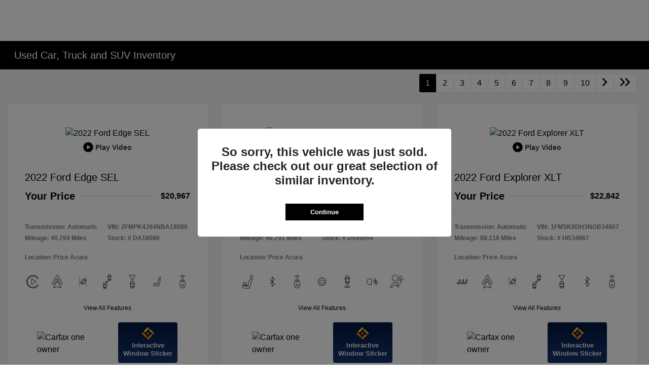

--- FILE ---
content_type: text/css
request_url: https://prod.cdn.secureoffersites.com/dist/p493/css/newinventorylisting.css
body_size: 3585
content:
.vue-slider-disabled{cursor:not-allowed;opacity:.5}.vue-slider-rail{background-color:#ccc;border-radius:15px}.vue-slider-process{background-color:#3498db;border-radius:15px}.vue-slider-mark{z-index:4}.vue-slider-mark:first-child .vue-slider-mark-step,.vue-slider-mark:last-child .vue-slider-mark-step{display:none}.vue-slider-mark-step{background-color:rgba(0,0,0,.16);border-radius:50%;height:100%;width:100%}.vue-slider-mark-label{font-size:14px;white-space:nowrap}.vue-slider-dot-handle{background-color:#fff;border-radius:50%;box-shadow:.5px .5px 2px 1px rgba(0,0,0,.32);box-sizing:border-box;cursor:pointer;height:100%;width:100%}.vue-slider-dot-handle-focus{box-shadow:0 0 1px 2px rgba(52,152,219,.36)}.vue-slider-dot-handle-disabled{background-color:#ccc;cursor:not-allowed}.vue-slider-dot-tooltip-inner{background-color:#3498db;border-color:#3498db;border-radius:5px;box-sizing:content-box;color:#fff;font-size:14px;min-width:20px;padding:2px 5px;text-align:center;white-space:nowrap}.vue-slider-dot-tooltip-inner:after{content:"";position:absolute}.vue-slider-dot-tooltip-inner-top:after{border:5px solid transparent;border-top-color:inherit;height:0;left:50%;top:100%;transform:translate(-50%);width:0}.vue-slider-dot-tooltip-inner-bottom:after{border:5px solid transparent;border-bottom-color:inherit;bottom:100%;height:0;left:50%;transform:translate(-50%);width:0}.vue-slider-dot-tooltip-inner-left:after{border:5px solid transparent;border-left-color:inherit;height:0;left:100%;top:50%;transform:translateY(-50%);width:0}.vue-slider-dot-tooltip-inner-right:after{border:5px solid transparent;border-right-color:inherit;height:0;right:100%;top:50%;transform:translateY(-50%);width:0}.vue-slider-dot-tooltip-wrapper{opacity:0;transition:all .3s}.vue-slider-dot-tooltip-wrapper-show{opacity:1}.softpull-btn-primary-text-animation,.softpull-btn-secondary-text-animation{animation:showPrimary 6s step-start infinite;white-space:nowrap}.softpull-btn-primary-text-animation{animation-name:showPrimary}.softpull-btn-secondary-text-animation{animation-name:showSecondary}@keyframes showPrimary{0%,49.99%{display:block}50%,to{display:none}}@keyframes showSecondary{0%,49.99%{display:none}50%,to{display:block}}.inventory_listing{background-color:#f5f5f5}.select-text{user-select:all}.disclaimer-link{color:#b3b3b3}@media (min-width:1500px){.vehiclebox-image{clear:both;margin-left:2em;margin-right:2em}}@media (max-width:1500px){.vehiclebox-image{margin-left:1em;margin-right:1em}}.vehicle-box{display:inline-block}.vehicle-box .vehiclebox-count{color:#ccc;font-size:4.5rem;font-weight:bolder;left:20px;top:-15px}@media (min-width:1200px) and (max-width:1600px){.vehicle-box .vehiclebox-count{font-size:3.5rem}}@media (max-width:1200px){.vehicle-box .vehiclebox-count{font-size:4rem}}@media (max-width:768px){.vehicle-box .vehiclebox-count{font-size:4rem}}@media (max-width:350px){.vehicle-box .vehiclebox-count{font-size:3rem}}.vehiclebox-title h2{font-size:16px!important}@media (max-width:1300px) and (min-width:1100px){.vehiclebox-title h2{font-size:15px}}.vehiclebox-title .mitsubishi-h2-font-size{font-size:32px}.filters_section_parent{background-color:#fff}@media (max-width:768px){.filters_section_parent{background-color:#eee}}.filters_section_parent .filters-section .lease-section a:hover,.filters_section_parent .filters-section .newpreowned-section a:hover{color:#000}.list-item{color:grey}.list-item:hover{color:#000}.active-item{background-color:#eee;border-radius:10px}.hover-inherit:hover{color:inherit}ul.price_sort{background-color:#fff;box-shadow:0 1px 3px rgba(0,0,0,.12),0 1px 2px rgba(0,0,0,.24);list-style:none;margin:0;padding:0;transition:all .3s cubic-bezier(.25,.8,.25,1)}ul.price_sort li{padding:5px 20px;z-index:99}ul.price_sort li a{color:#000}@media (min-width:576px){ul.price_sort li a{white-space:nowrap}}ul.price_sort li a:hover{color:inherit!important}@media (max-width:768px){.main-filters-section{height:100vh;margin:0;padding:0;position:fixed;top:0;width:100%;z-index:9999}.main-filters-section>div{overflow:auto}}.filters_overlay{background:rgba(0,0,0,.4);height:100vh;position:fixed;top:0;width:100%;z-index:99}.mobile_filters_box .filter_heading{border:1px solid #000}@media (max-width:768px){.vehicle_result_filter,.vehicle_results_label{font-size:16px;font-weight:bolder}}@media (max-width:991px){.vehicle_results_block{width:100%}}.si-vehicle-box,.vehicle-box{border:4px solid transparent}.si-vehicle-box:hover,.vehicle-box:hover{border-color:inherit!important;cursor:pointer}.vehicle-box:hover .vehiclebox-count{color:#000}.inventorynew-iframe{overflow:hidden}.inventorynew-iframe iframe{height:calc(100vh - 220px)!important}@media (max-width:600px){.inventorynew-iframe iframe{height:180px!important}}.customCssClass img{width:100%}.msrp-strike-through{font-size:20px;text-decoration:line-through;text-decoration-color:red}.triangle{border-left:100px solid transparent;border-top:100px solid #e2e2e2;height:0;right:-1px;top:-1px;width:0}.apr-number-text{position:absolute;right:6px;top:5px}.inventory-list-vehicle-sold-section{background-color:red!important;left:50%;top:0;transform:translate(-50%)}.apr-text{position:absolute;right:6px;top:25px}.vdp-top-filters{font-size:12px}.vdp-top-filters .vehicle-dropdown-section .hover-inherit{border-bottom:1px solid #eee;padding:0 0 10px}.vdp-top-filters .selected-filters .filter-item{border:1px solid #eee;border-radius:25px;font-size:13px;padding:8px 15px!important}.vdp-top-filters .ht-30{height:35px}.vdp-top-filters .vue-slider-dot-handle{box-shadow:none}.vdp-top-filters .search-icon{font-size:18px;left:12px;top:10px}.vdp-top-filters .filters_section_parent .gray-arrow{color:#959595;height:5px;width:9px}.vdp-top-filters .filters_section_parent .all-text{color:#afafaf}.vdp-top-filters .filters_section_parent .filter-dropdown-list{border:1px solid #eee;border-radius:10px;position:absolute;top:45px;width:25%;z-index:9}.vdp-top-filters .filters_section_parent .filter-dropdown-selections .filter-section{border:1px solid #eee;border-radius:25px;font-size:12px;padding:9px 3px!important}@media (min-width:1024px) and (max-width:1366px){.vdp-top-filters .filters_section_parent .filter-dropdown-selections .filter-section{padding:9px 1px!important}}.vdp-top-filters .vehicle_input{border:1px solid #eee;border-radius:20px;padding:13px 0 13px 40px}.vdp-top-filters .inventory-slider .progress-slider{bottom:5px;position:relative}.vdp-top-filters .inventory-slider .progress-slider strong{bottom:20px;font-size:11px;font-weight:900;position:absolute;right:0}.vdp-top-filters .inventory-slider .slider-text{bottom:50px;position:relative}.vdp-top-filters .selected_fliter_styles{border:1px solid;border-radius:25px!important}.vdp-top-filters .lease-section,.vdp-top-filters .newpreowned-section{border:1px solid #eee;border-radius:25px}.vdp-top-filters .lease-section a,.vdp-top-filters .newpreowned-section a{border-radius:20px;padding:5px 12px!important}.vdp-top-filters .filter-dropdown-selections>div{height:30px}.vehicles-section .vehicle-box .lease-border{border:1px solid;width:15%}.result-border{border:1px solid #ccc;border-left:0;height:30px}@media (max-width:1366px) and (min-width:1024px){.vehicle-content .certified-img-con{width:85px}.vdp-top-filters .filters_section_parent .filters-section,.vdp-top-filters .filters_section_parent .newpreowned-section{font-size:12px}.vdp-top-filters .new-preowned-section{display:flex!important}.vdp-top-filters .filter-dropdown-selections{justify-content:space-between}.srp-certified-img-section .cpo-logo{font-size:15px;position:relative;right:-25px}}@media (min-width:1366px){.vehicle-content .certified-img-con img{max-height:105px!important;min-width:105px!important}.vehicle-content .certified-img-con .carfax-image{margin-left:19px!important;max-width:69px!important;min-width:69px!important}}.srp-certified-img-section .certified-img-con{margin:0 auto;max-width:90%}.srp-certified-img-section .certified-img-con img{max-height:65px}.srp-certified-img-section .certified-img-con .carfax-image{margin-left:16px;max-width:55px}@media (min-width:720px){.vehicle-content-min-height{min-height:365px}.vehicle-content-inner{min-height:275px}}@media (max-width:700px){.carfax-image{margin-left:11px;width:70%}}@media (max-width:1366px) and (min-width:720px){.vehiclebox-title h2{font-size:11px}.grey-text-box{font-size:10px}}@media (max-width:768px){.mobile-filter-section{display:none}.inventory-group-search,.inventory-slider{display:none!important}.mobile-bg-color{background-color:#fff;padding:20px}.vdp-top-filters .filters_section_parent .filter-dropdown-list{background-color:initial!important;position:relative;top:0;width:100%}.vdp-top-filters .filters_section_parent .filter-dropdown-selections .filter-section{border:none}.vdp-top-filters .filters_section_parent .filters-section .slider-text{position:relative;top:20px}.vdp-top-filters .filters_section_parent .filters-section strong{display:flex;font-size:15px;font-weight:900;justify-content:flex-end}.vdp-top-filters .filter-dropdown-selections,.vdp-top-filters .filters-section{display:inherit!important}.vdp-top-filters .filter-dropdown-selections>div{height:auto}}.bgcolor-primary-custom-checkbox input[type=checkbox].primarybg-input-hide{height:20px;opacity:0;position:absolute;width:20px;z-index:11}.bgcolor-primary-custom-checkbox input[type=checkbox].primarybg-input-hide:checked~span .primarybg-checked{display:inline-block!important}.bgcolor-primary-custom-checkbox input[type=checkbox].primarybg-input-hide:checked~span .primarybg-unchecked{display:none!important}.bgcolor-primary-custom-checkbox .primarybg-unchecked{display:inline-block}.bgcolor-primary-custom-checkbox .primarybg-checked,.bgcolor-primary-custom-checkbox .primarybg-unchecked{-webkit-appearance:none;-moz-appearance:none;appearance:none;background-color:#fff;border:1px solid #bdc1c6;border-radius:4px;cursor:pointer;height:20px;outline:0;width:20px}.bgcolor-primary-custom-checkbox .primarybg-checked{display:none;position:relative}.bgcolor-primary-custom-checkbox .primarybg-checked:after{border-color:#fff;border-style:solid;border-width:0 2px 2px 0;content:"";display:block;height:12px;left:7px;position:absolute;top:2px;transform:rotate(45deg);width:5px}.more-filters-body{max-height:480px;overflow-y:auto}.more-filters-header{box-shadow:0 5px 5px -7px #000}.vehicle-interior-margin{margin-top:5px}@media (min-width:1366px){.vehicle-interior-margin{margin-top:.5rem}}.vehicle-interior-margin .interior-word-break{word-break:break-word}.prodigy-pricing-button-group .prodigy-button{font-size:12px!important;font-weight:700;min-height:30px;padding:10px 15px}.prodigy-pricing-button-group{margin-top:8px}.prodigy-pricing-button-group .prodigy-lead-capture-container{text-align:center!important}.prodigy-pricing-button-group .prodigy-lead-capture-container .prodigy-button-image{width:inherit!important}@media (min-width:1023px){.filter-dropdown-list{max-height:550px;min-width:160px;overflow:auto}.filter-dropdown-list::-webkit-scrollbar-thumb{background-color:#ccc;border-radius:15px}.filter-dropdown-list::-webkit-scrollbar{background-color:#fff;width:3px}}@media (max-width:991px){.inventory-alertmessage{width:100%!important}}.sticky-top-filters{height:min-content;position:-webkit-sticky;position:sticky;top:179px;z-index:9}.bg-color-light{background:#f5f5f5!important}.les_video img{max-width:100%}#_website_simplify .dvp_image_wrapper img{z-index:0!important}.inventory-car-parent-box img{height:auto;max-width:100%}.fd-certified-img{height:61px;width:200px}.fd-fctp-img{height:52px;width:200px}@media (min-width:1200px){#website_prime_group .wg_inv_wrap .multiselect-filters-container .slider-text{top:-8px}}.rotational_banner_sticky{position:-webkit-sticky;position:sticky;z-index:9}.carfax-filter-image{height:42px;width:55px}.customClass{width:max-content}.details-hidden .section-separator,.details-hidden .section-separator-top{display:none}.details-hidden .section-separator-top.show,.details-hidden .section-separator.show{display:block}.details-hidden .si-vehicle-details{margin-bottom:0!important;margin-top:0!important}.standard-inventory .si-vehicle-box{padding:24px 30px}.standard-inventory .si-vehicle-box .vehiclebox-count{color:#ccc;font-size:4.5rem;font-weight:bolder;left:20px;top:-15px}.standard-inventory .si-vehicle-box .vehiclebox-title h2{font-size:20px!important}.standard-inventory .si-vehicle-box .vehiclebox-title h6{font-size:15px!important}.standard-inventory .si-vehicle-box .section-separator{background-color:#ededed;height:1px;width:100%}.standard-inventory .si-vehicle-box .si-vehicle-details{color:#797878;font-weight:600;gap:15px}.standard-inventory .si-vehicle-box .si-vehicle-info-left.flex-1:empty{display:none}.standard-inventory .si-vehicle-box .srp-certified-img-section{align-items:center;gap:10px;justify-content:space-around}.standard-inventory .si-vehicle-box .srp-certified-img-section .certified-img-item{flex-grow:1;max-width:34%;width:25%}.standard-inventory .si-vehicle-box .srp-certified-img-section .certified-img-item img{height:auto;max-width:100%}@media (max-width:1199px){.standard-inventory .si-vehicle-box .srp-certified-img-section .certified-img-item{max-width:50%;width:30%}}.standard-inventory .si-vehicle-box .srp-certified-img-section .ford-gold-certified{max-width:50%;width:22%}.section-separator-top{background-color:#ededed;height:1px;width:100%}.offer-tag{background-color:#27ae60;border-radius:5px;color:#fff;display:inline-block;font-size:12px;font-weight:700;letter-spacing:.5px;padding:10px 30px}.honda-true-certified-logo{max-height:75px}.vehicles-test-video img{height:38px;width:98%}.toggleOff{background-color:#767676}.hendrick_layout .inventory-btns a.srp-cta-btn{font-size:16px!important}.srp-listing-type-1 .badges-section,.srp-listing-type-1 .smartpath-price-section,.srp-listing-type-1 .vehicle-badges-wrapper{min-width:280px}.srp-listing-type-1 .vehicle-badges-wrapper .vehicle-badge-transit{max-width:180px}.srp-listing-type-1 .vehicle-badges-wrapper .vehicle-badge-transit em,.srp-listing-type-1 .vehicle-badges-wrapper .vehicle-badge-transit span{font-size:14px}@media (min-width:1600px){.srp-listing-type-1 .badges-section,.srp-listing-type-1 .smartpath-price-section,.srp-listing-type-1 .vehicle-badges-wrapper{min-width:350px}}.ru-link-top-container{height:58px!important;margin:7px 0!important}a .rl-ru-btn{display:flex!important;justify-content:center;width:100%!important}.fixed-filters{position:fixed!important;width:100%;z-index:95}.animated_bottom{animation:animated_bottom 1s;transition:.5s}@keyframes animated_bottom{0%{transform:translateY(5px)}to{transform:translateY(0)}}.color-label-width{min-width:50px}@media (max-width:768px){.color-label-width{min-width:53px}}.border-grey{border:1px solid #ccc}.srp-card-top-badge-section .offer-tag-block{float:left;width:42%}.srp-card-top-badge-section a{flex:unset;margin:0!important;max-width:fit-content}.srp-card-top-badge-section a .vehicle-badge-transit{padding:8px}@media (max-width:768px){.srp-card-top-badge-section a .vehicle-badge-transit{padding:9px}}.srp-card-top-badge-section .subar-badge-transit{min-width:fit-content;padding:0!important}.srp-card-top-badge-section .subar-badge-transit>div{padding:10px!important}@media (max-width:768px){.srp-card-top-badge-section .subar-badge-transit>div{padding:6px!important}}.srp-card-top-badge-section .vehicle-badges-wrapper{min-width:fit-content}.srp-card-top-badge-section .subar-badges-warapper{margin:0!important}.srp-card-top-badge-section .subar-badges-warapper .col-12{display:none}.srp-vdv-play{display:flex;font-size:14px;justify-content:end;left:50%;margin-bottom:.5rem;transform:translate(-50%,-50%)}.srp-vdv-play img{border-radius:50%;height:20px;margin-right:4px}.dealer-id-44185 .srp-your-price-label-wrapper,.dealer-id-60962 .srp-your-price-label-wrapper{font-size:20px!important}#simpsocialchat .simp-srp-item-button{margin-left:0;padding:0;width:100%}#simpsocialchat .simp-srp-item-button button{background-color:#05141f;border-radius:0;font-family:kiaRegular,sans-serif!important;font-weight:400;height:36px;text-transform:none;width:100%}#simpsocialchat .simp-srp-item-button img{width:0}.srp-card-top-indicator-section .offer-tag-block{width:100%}.word-break-keep-all{word-break:keep-all}@media (max-width:767px){.styled-mobile-custom-lead-form#showCustomLeadForm{bottom:9%}.styled-mobile-custom-lead-form.modal.show .modal-dialog{max-height:none}}.srp-vdv-over-play{display:flex;font-size:14px;justify-content:end;left:50%;margin-bottom:.5rem;top:50%;transform:translate(-50%,-50%)}.srp-vdv-over-play img{background:rgba(0,0,0,.6);border-radius:50%;color:#fff;margin-right:4px}.vehiclebox-title h6{font-size:12px!important}

--- FILE ---
content_type: text/css
request_url: https://prod.cdn.secureoffersites.com/dist/p493/css/themes/Acura/styles.css
body_size: 983
content:
@font-face{font-display:swap;font-family:Acura Bespoke-Book;src:url(https://prod.cdn.secureoffersites.com/common/themes/Acura/fonts/Acura%20Bespoke-Book.otf) format("opentype")}@font-face{font-display:swap;font-family:Acura Bespoke-Light;src:url(https://prod.cdn.secureoffersites.com/common/themes/Acura/fonts/Acura%20Bespoke-Light.otf) format("opentype")}@font-face{font-display:swap;font-family:Acura Bespoke-Regular;src:url(https://prod.cdn.secureoffersites.com/common/themes/Acura/fonts/Acura%20Bespoke-Regular.otf) format("opentype")}@font-face{font-display:swap;font-family:Acura Bespoke-Bold;src:url(https://prod.cdn.secureoffersites.com/common/themes/Acura/fonts/Acura%20Bespoke-Bold.otf) format("opentype")}h1,h1._theme_font_bold,h2,h2._theme_font_bold,h3,h3._theme_font_bold{font-family:Acura Bespoke-Book,sans-serif!important}body{font-family:Acura Bespoke-Light,sans-serif!important}._theme_font_bold{font-family:Acura Bespoke-Bold,sans-serif!important}._theme_buttons_css,._theme_font_regular{font-family:Acura Bespoke-Regular,sans-serif!important}._theme_font_medium{font-family:Acura Bespoke-Book,sans-serif!important}._theme_font_color{color:#fff!important}._theme_sign_in_icons_color{color:#e82c2a}._theme_sign_in_btn{border:1px solid!important}._theme_base_button,._theme_sign_in_btn{background-color:#fff!important;color:#000!important}._theme_base_button{border:1px solid}._theme_getfinancing_next,._theme_inventory_filters_bgcolor,._theme_register_next,._theme_round_steps,._theme_scheduleservicepage_next,._theme_vdp_vehicle_details_bgcolor{background-color:#e82c2a!important}._theme_interested_icons_color{color:#e82c2a!important}._theme_specials_banner_bg_color{background-color:#000}._theme_specials_view_details_btn{border:1px solid #e82c2a}.rounded-box,.rounded-buttons{border-radius:0}.rounded-left-top-radius{border-top-left-radius:0}.rounded-right-top-radius{border-top-right-radius:0}.rounded-right-bottom-radius{border-bottom-right-radius:0}.rounded-left-bottom-radius{border-bottom-left-radius:0}.wizard-backgroundcolor{background-color:rgba(30,38,78,.7)}.darkcolor-primary{background-color:#000}.rounded-corners{border-radius:0}#_website_primary ._theme_sales_links{border-color:#484545!important;color:#bfbfbf!important}#_website_primary ._theme_sales_links a{color:inherit}#_website_primary ._theme_arrow_color{color:#e82c2a!important}#_website_primary ._theme_login_btn{background-color:#000!important;border:1px solid #e82c2a}#_website_primary ._theme_top_border_color{border-color:#181818!important}#_website_primary ._theme_footer .footer-text-color,#_website_primary ._theme_footer .footer-text-color a{color:#bfbfbf}#_website_primary ._theme_footer .footer-text-color a:hover{color:#bfbfbf;text-decoration:none}#_website_primary ._theme_footer .contact-us-btn,#_website_primary ._theme_footer h3,#_website_primary ._theme_footer_icons{color:#fff!important}#_website_primary ._theme_footer_border_color{border-color:#484545!important}#_website_primary ._theme_vehiclesearch_bg_color{background-color:#fff!important}#_website_primary ._theme_vehiclesearch_font_black{color:#000!important}#_website_primary ._theme_vehicle_search_right_arrow{color:#e82c2a!important}#_website_primary ._theme_mygarage_profile_details{background-color:#fff!important}#_website_primary ._theme_mygarage_profile_details_color{color:#000!important}#_website_primary ._theme_mygarage_profile_details_box{color:#d8d8d8!important}#_website_primary ._theme_mygarage_profile_details_trade_btn{background-color:#000!important;color:#fff!important}#_website_primary ._theme_mygarage_view_details{background-color:#000;border:1px solid #e82c2a;color:#fff}#_website_primary ._theme_mygarage_view_details:hover{color:#fff}#_website_primary ._theme_mobile_footer_h_tag_color,#_website_primary ._theme_mobile_footer_text_color,#_website_primary ._theme_mobile_footer_text_colora,#_website_primary .primary-mobile-footer .contact-us-btn{color:#fff!important}#_website_primary ._theme_mobile_footer_text_colora:hover{color:#212529!important;text-decoration:none}.lightbackground-primary{background-color:#161616!important}.lightbackground2-primary{background-color:#353535!important}.couponspecials ._theme_coupon_text_color,.dealerbox ._theme_coupon_text_color,.preownedspecialspage ._theme_coupon_text_color{color:#000!important}.couponspecials ._theme_coupon_btn,.dealerbox ._theme_coupon_btn,.preownedspecialspage ._theme_coupon_btn{background-color:#fff!important;color:#000!important}.inventory-vehicle-block:hover,.vehicle-box:hover{border-bottom-color:#e82c2a!important}.vue-slider-dot-handle,.vue-slider-process{background-color:#e82c2a!important}.payment-buy-container.zdx #capital-one-prequalification-finance-tool,.payment-buy-container.zdx #mmd-widget,.payment-buy-container.zdx .capital-one-stacked-element,.payment-buy-container.zdx .cta__buyerCall__modalLaunch,.payment-buy-container.zdx .engage-window-sticker,.payment-buy-container.zdx .floating-banner-control .gubagoo-vr-button,.payment-buy-container.zdx .gvdp-pricebox-cta-button,.payment-buy-container.zdx .insta-button,.payment-buy-container.zdx .kbb-deal-indicator,.payment-buy-container.zdx .prodigy-pricing-button-group,.payment-buy-container.zdx .rml-container,.payment-buy-container.zdx .roadster-btn,.payment-buy-container.zdx .stratosLaunchButton,.payment-buy-container.zdx .third-party-payment-tool,.payment-buy-container.zdx capital-one-entry-button,.payment-buy-container.zdx frame.widget-iframe,.payment-calculator-container.zdx #capital-one-prequalification-finance-tool,.payment-calculator-container.zdx #mmd-widget,.payment-calculator-container.zdx .capital-one-stacked-element,.payment-calculator-container.zdx .cta__buyerCall__modalLaunch,.payment-calculator-container.zdx .engage-window-sticker,.payment-calculator-container.zdx .floating-banner-control .gubagoo-vr-button,.payment-calculator-container.zdx .gvdp-pricebox-cta-button,.payment-calculator-container.zdx .insta-button,.payment-calculator-container.zdx .kbb-deal-indicator,.payment-calculator-container.zdx .prodigy-pricing-button-group,.payment-calculator-container.zdx .rml-container,.payment-calculator-container.zdx .roadster-btn,.payment-calculator-container.zdx .stratosLaunchButton,.payment-calculator-container.zdx .third-party-payment-tool,.payment-calculator-container.zdx capital-one-entry-button,.payment-calculator-container.zdx frame.widget-iframe,.rounded-buttons.btn-websites.button-primary.srp-transact-button.zdx,.srp-listing-type-1.zdx #capital-one-prequalification-finance-tool,.srp-listing-type-1.zdx #mmd-widget,.srp-listing-type-1.zdx .capital-one-stacked-element,.srp-listing-type-1.zdx .cta__buyerCall__modalLaunch,.srp-listing-type-1.zdx .engage-window-sticker,.srp-listing-type-1.zdx .floating-banner-control .gubagoo-vr-button,.srp-listing-type-1.zdx .gvdp-pricebox-cta-button,.srp-listing-type-1.zdx .insta-button,.srp-listing-type-1.zdx .kbb-deal-indicator,.srp-listing-type-1.zdx .prodigy-pricing-button-group,.srp-listing-type-1.zdx .rml-container,.srp-listing-type-1.zdx .roadster-btn,.srp-listing-type-1.zdx .stratosLaunchButton,.srp-listing-type-1.zdx .third-party-payment-tool,.srp-listing-type-1.zdx capital-one-entry-button,.srp-listing-type-1.zdx frame.widget-iframe,.standard-inventory.zdx #capital-one-prequalification-finance-tool,.standard-inventory.zdx #mmd-widget,.standard-inventory.zdx .capital-one-stacked-element,.standard-inventory.zdx .cta__buyerCall__modalLaunch,.standard-inventory.zdx .engage-window-sticker,.standard-inventory.zdx .floating-banner-control .gubagoo-vr-button,.standard-inventory.zdx .gvdp-pricebox-cta-button,.standard-inventory.zdx .insta-button,.standard-inventory.zdx .kbb-deal-indicator,.standard-inventory.zdx .prodigy-pricing-button-group,.standard-inventory.zdx .rml-container,.standard-inventory.zdx .roadster-btn,.standard-inventory.zdx .stratosLaunchButton,.standard-inventory.zdx .third-party-payment-tool,.standard-inventory.zdx capital-one-entry-button,.standard-inventory.zdx frame.widget-iframe{display:none!important}

--- FILE ---
content_type: application/javascript
request_url: https://scripts.orb.ee/tms/services/latest/leads.min.js
body_size: 770
content:
!function(e){var t={};function n(r){if(t[r])return t[r].exports;var o=t[r]={i:r,l:!1,exports:{}};return e[r].call(o.exports,o,o.exports,n),o.l=!0,o.exports}n.m=e,n.c=t,n.d=function(e,t,r){n.o(e,t)||Object.defineProperty(e,t,{enumerable:!0,get:r})},n.r=function(e){"undefined"!=typeof Symbol&&Symbol.toStringTag&&Object.defineProperty(e,Symbol.toStringTag,{value:"Module"}),Object.defineProperty(e,"__esModule",{value:!0})},n.t=function(e,t){if(1&t&&(e=n(e)),8&t)return e;if(4&t&&"object"==typeof e&&e&&e.__esModule)return e;var r=Object.create(null);if(n.r(r),Object.defineProperty(r,"default",{enumerable:!0,value:e}),2&t&&"string"!=typeof e)for(var o in e)n.d(r,o,function(t){return e[t]}.bind(null,o));return r},n.n=function(e){var t=e&&e.__esModule?function(){return e.default}:function(){return e};return n.d(t,"a",t),t},n.o=function(e,t){return Object.prototype.hasOwnProperty.call(e,t)},n.p="",n(n.s=0)}([function(e,t,n){"use strict";Object.defineProperty(t,"__esModule",{value:!0});const r=n(1),o=window.orbObject||"orb";window[o]=window[o]||function(...e){(window[o].q=window[o].q||[]).push(e)},window[o]("provide","service",{name:"leads",scope:"oa",version:"latest",instantiator:r.default})},function(e,t,n){"use strict";var r,o=this&&this.__classPrivateFieldSet||function(e,t,n){if(!t.has(e))throw new TypeError("attempted to set private field on non-instance");return t.set(e,n),n};Object.defineProperty(t,"__esModule",{value:!0});const i="https://p.api.orb.ee/leads";t.default=class{constructor(e,t){r.set(this,void 0),t=t||{},o(this,r,"latest"),this.namespace=e,this.events=e.events(),this.network=e.network(),this.accountID=e.accountID,this.propertyID=e.propertyID}get(e){return e=e||{},this.network.request(`${i}/accounts/${this.accountID}/leads`,{query:{page:e.page||1,per_page:e.perPage||25}})}post(e){return e=e||{},this.network.request(i+"/submit",{method:"post",withCredentials:!1,body:e})}},r=new WeakMap}]);

--- FILE ---
content_type: text/plain
request_url: https://www.google-analytics.com/j/collect?v=1&_v=j102&a=789581325&t=pageview&_s=1&dl=https%3A%2F%2Fwww.priceacura.com%2Finventory%2Fused&ul=en-us%40posix&dt=Used%20Cars%20for%20Sale%20in%20Dover%2C%20DE%20%7C%20Price%20Acura&sr=1280x720&vp=1280x720&_u=IADAAEABAAAAACAAI~&jid=1723025658&gjid=1876921932&cid=545624794.1767391763&tid=UA-178785909-1&_gid=650591198.1767391769&_r=1&_slc=1&z=926927549
body_size: -568
content:
2,cG-YS1TZVKJ9S

--- FILE ---
content_type: application/javascript; charset=UTF-8
request_url: https://drvtrd-widget.netlify.app/drivably.js
body_size: 757
content:
"use strict";

// Create script and link tags to import initial widget chunks
(function loadChunks(d) {
  var domain = "https://widget.clearcar.com/" || '';
  var filePrefix = 'drvtrd-';
  var chunks = [{
    name: 'runtime'
  }, {
    name: 'vendors',
    hasCss: false
  }, {
    name: 'main',
    hasCss: false
  }];
  chunks.forEach(function (chunk) {
    // JS
    var r = `${domain}${filePrefix}${chunk.name}.js`;
    if (!d.querySelector(`[src="${r}"]`)) {
      var script = d.createElement('script');
      script.src = r;
      script.defer = !0;
      script.async = !0;
      d.body.append(script);
    }
    if (chunk.hasCss) {
      // CSS
      var rc = `${domain}${filePrefix}${chunk.name}.css`;
      if (!d.querySelector(`[href="${rc}"]`)) {
        var link = d.createElement('link');
        link.rel = 'stylesheet';
        link.type = 'text/css';
        link.href = rc;
        d.head.append(link);
      }
    }
  });
})(document);
//# sourceMappingURL=drivably.js.map

--- FILE ---
content_type: application/javascript
request_url: https://prod.cdn.secureoffersites.com/dist/p493/js/chunk/7.js?v=1159157b2ad1d0ea12dc
body_size: 3376
content:
(window.webpackJsonp=window.webpackJsonp||[]).push([[7,61,191],{111:function(e,a,t){"use strict";t.r(a);var o=function(){var e=this,a=e._self._c;return a("div",[a("b-modal",{attrs:{id:"textmodal",size:"lg",title:e.title,"hide-footer":""},model:{value:e.modalShow,callback:function(a){e.modalShow=a},expression:"modalShow"}},[e.isArray?a("div",{staticClass:"py-2",class:"Info"===e.title?"alert-info":"alert-danger"},[a("ul",e._l(e.text,function(t,o){return a("li",{key:o},[e._v("\n          "+e._s(t)+"\n        ")])}),0)]):a("div",{staticClass:"paragraph-data"},[a("div",{domProps:{innerHTML:e._s(e.text)}})])])],1)};o._withStripped=!0;var n=t(46),i=t(345),r={data:function(){return{modalShow:!0,isArray:!1,isAdditionalDisclosuresFD:window.isFdDealer,stateData:"",disclaimerData:i.b}},watch:{modalShow:function(){!1===this.modalShow&&this.$emit("hidemodal")}},props:["text","title"],components:{bModal:n.default},mounted:function(){Array.isArray(this.text)&&(this.isArray=!0),this.stateCheck()},methods:{stateCheck:function(){var e=this.disclaimerData.find(function(e){return e.state===window.state});this.stateData=e&&e.disclosure||"",""===this.stateData&&(this.stateData=this.disclaimerData.find(function(e){return"Standard"===e.state}).disclosure)}}},s=(t(435),t(9)),l=Object(s.a)(r,o,[],!1,null,"316190d5",null);a.default=l.exports},345:function(e,a,t){"use strict";t.d(a,"b",function(){return o}),t.d(a,"a",function(){return n});var o=[{state:"PA",disclosure:'Although every reasonable effort has been made to ensure the accuracy of the information contained on this site, absolute accuracy cannot be guaranteed. This site, and all information and materials appearing on it, are presented to the user "as is" without warranty of any kind, either express or implied. All vehicles are subject to prior sale. Price does not include applicable tax, title, and license charges. ‡Vehicles shown at different locations are not currently in our inventory (Not in Stock) but can be made available to you at our location within a reasonable date from the time of your request, not to exceed one week.'},{state:"KY",disclosure:'Although every reasonable effort has been made to ensure the accuracy of the information contained on this site, absolute accuracy cannot be guaranteed. This site, and all information and materials appearing on it, are presented to the user "as is" without warranty of any kind, either express or implied. All vehicles are subject to prior sale. Price does not include applicable tax, title, and license charges. ‡Vehicles shown at different locations are not currently in our inventory (Not in Stock) but can be made available to you at our location within a reasonable date from the time of your request, not to exceed one week.'},{state:"CA",disclosure:'Although every reasonable effort has been made to ensure the accuracy of the information contained on this site, absolute accuracy cannot be guaranteed. This site, and all information and materials appearing on it, are presented to the user "as is" without warranty of any kind, either express or implied. All vehicles are subject to prior sale. Price does not include applicable government fees and taxes, finance charges, electronic filing charges, and emission testing charges. ‡Vehicles shown at different locations are not currently in our inventory (Not in Stock) but can be made available to you at our location within a reasonable date from the time of your request, not to exceed one week.'},{state:"VT",disclosure:'Although every reasonable effort has been made to ensure the accuracy of the information contained on this site, absolute accuracy cannot be guaranteed. This site, and all information and materials appearing on it, are presented to the user "as is" without warranty of any kind, either express or implied. All vehicles are subject to prior sale. Price does not include applicable tax, title, and license charges. ‡Vehicles shown at different locations are not currently in our inventory (Not in Stock) but can be made available to you at our location within a reasonable date from the time of your request, not to exceed one week. MSRP may not represent the actual price at which vehicles are sold in this trade area.'},{state:"NJ",disclosure:'Although every reasonable effort has been made to ensure the accuracy of the information contained on this site, absolute accuracy cannot be guaranteed. This site, and all information and materials appearing on it, are presented to the user "as is" without warranty of any kind, either express or implied. All vehicles are subject to prior sale. Prices include all costs to be paid by a consumer, except for licensing costs, registration fees, and taxes. ‡Vehicles shown at different locations are not currently in our inventory (Not in Stock) but can be made available to you at our location within a reasonable date from the time of your request, not to exceed one week.'},{state:"NY",disclosure:'Although every reasonable effort has been made to ensure the accuracy of the information contained on this site, absolute accuracy cannot be guaranteed. This site, and all information and materials appearing on it, are presented to the user "as is" without warranty of any kind, either express or implied. All vehicles are subject to prior sale. Prices include all costs to be paid by a consumer, except for licensing costs, registration fees, and taxes. ‡Vehicles shown at different locations are not currently in our inventory (Not in Stock) but can be made available to you at our location within a reasonable date from the time of your request, not to exceed one week.'},{state:"TN",disclosure:'Although every reasonable effort has been made to ensure the accuracy of the information contained on this site, absolute accuracy cannot be guaranteed. This site, and all information and materials appearing on it, are presented to the user "as is" without warranty of any kind, either express or implied. All vehicles are subject to prior sale. Price does not include applicable tax, title, and license charges. ‡Vehicles shown at different locations are not currently in our inventory (Not in Stock) but can be made available to you at our location within a reasonable date from the time of your request, not to exceed one week.'},{state:"ME",disclosure:'Although every reasonable effort has been made to ensure the accuracy of the information contained on this site, absolute accuracy cannot be guaranteed. This site, and all information and materials appearing on it, are presented to the user "as is" without warranty of any kind, either express or implied. All vehicles are subject to prior sale. Price does not include applicable tax, title, and license fees. ‡Vehicles shown at different locations are not currently in our inventory (Not in Stock) but can be made available to you at our location within a reasonable date from the time of your request, not to exceed one week.'},{state:"UT",disclosure:'Although every reasonable effort has been made to ensure the accuracy of the information contained on this site, absolute accuracy cannot be guaranteed. This site, and all information and materials appearing on it, are presented to the user "as is" without warranty of any kind, either express or implied. All vehicles are subject to prior sale. Price does not include applicable tax, title, and license charges. ‡Vehicles shown at different locations are not currently in our inventory (Not in Stock) but can be made available to you at our location within a reasonable date from the time of your request, not to exceed one week.'},{state:"SC",disclosure:'Although every reasonable effort has been made to ensure the accuracy of the information contained on this site, absolute accuracy cannot be guaranteed. This site, and all information and materials appearing on it, are presented to the user "as is" without warranty of any kind, either express or implied. All vehicles are subject to prior sale. Price does not include applicable tax, title, and license charges. ‡Vehicles shown at different locations are not currently in our inventory (Not in Stock) but can be made available to you at our location within a reasonable date from the time of your request, not to exceed one week.'},{state:"WI",disclosure:'Although every reasonable effort has been made to ensure the accuracy of the information contained on this site, absolute accuracy cannot be guaranteed. This site, and all information and materials appearing on it, are presented to the user "as is" without warranty of any kind, either express or implied. All vehicles are subject to prior sale. Price does not include applicable tax, title, and license charges. ‡Vehicles shown at different locations are not currently in our inventory (Not in Stock) but can be made available to you at our location within a reasonable date from the time of your request, not to exceed one week. MSRP may not represent the actual price at which vehicles are sold in this trade area.'},{state:"IL",disclosure:'Although every reasonable effort has been made to ensure the accuracy of the information contained on this site, absolute accuracy cannot be guaranteed. This site, and all information and materials appearing on it, are presented to the user "as is" without warranty of any kind, either express or implied. All vehicles are subject to prior sale. Price does not include applicable tax, title, and license charges. ‡Vehicles shown at different locations are not currently in our inventory (Not in Stock) but can be made available to you at our location within a reasonable date from the time of your request, not to exceed one week. MSRP may not represent the actual price at which vehicles are sold in this trade area.'},{state:"TX",disclosure:'Although every reasonable effort has been made to ensure the accuracy of the information contained on this site, absolute accuracy cannot be guaranteed. This site, and all information and materials appearing on it, are presented to the user "as is" without warranty of any kind, either express or implied. All vehicles are subject to prior sale. Price does not include applicable tax, title, and license charges. ‡Vehicles shown at different locations are not currently in our inventory (Not in Stock) but can be made available to you at our location within a reasonable date from the time of your request, not to exceed one week.'},{state:"Standard",disclosure:'Although every reasonable effort has been made to ensure the accuracy of the information contained on this site, absolute accuracy cannot be guaranteed. This site, and all information and materials appearing on it, are presented to the user "as is" without warranty of any kind, either express or implied. All vehicles are subject to prior sale. Price does not include applicable tax, title, and license charges. ‡Vehicles shown at different locations are not currently in our inventory (Not in Stock) but can be made available to you at our location within a reasonable date from the time of your request, not to exceed one week.'}],n={allDefinitionsDisclosure:{Header:[{text:"Ford dealers value the confidence you have in the Ford brand and to that end we want you to understand the terms and representations we make on our site."},{text:'Below are definitions and disclosures related to the terms and functionalities you may encounter while you explore the Ford brand. This list is not all-inclusive and we invite you to contact us directly using the information in the "Contact Us" section of our home page.'}],Body:[{point:'Manufacturers Suggested Retail Price (also referred to as "MSRP", "Base MSRP" or the "Starting At" price), excludes taxes, title, license, registration and/or electronic filing fees, destination freight and delivery charges, dealer fees, and optional equipment. The "MSRP" shown may also represent pricing for authenticated AXZ Plan (the "Plan") customers. Restrictions and eligibility requirements apply to the Plan. Not all AXZ Plan customers will qualify for the Plan pricing shown. AXZ Plan pricing where shown does not include taxes, title, license and registration fees, destination freight and delivery charges, dealer fees, and optional equipment. Ford Motor Company reserves the right to modify the terms of AXZ Plan pricing or availability at any time. Some dealers may also choose not to participate in plan pricing. For information on pricing, please contact us using the information in the "Contact Us" section of our home page or use our email form for more information.'},{point:"The Payment Calculator will calculate a monthly payment based on the MSRP (or AXZ Plan pricing for authenticated Plan customers) of the vehicle you have chosen and configured. This may or may not include the dealer-installed accessories or all options chosen. The Payment Calculator is for general estimation and illustration purposes, only. Actual monthly payment is based on a variety of factors, including differing financing or leasing terms, accessory prices and installation costs. Financing payment calculations are estimates only, and are based on amount of down payment, APR, and term of financing, and does not take into account important individual information, such as your qualifications for the financing terms displayed. Lease payment calculations are estimates only, and are based on an annual mileage calculation determined by your dealer, and does not take into account important individual information, such as your qualifications for the leasing terms displayed. A charge is assessed for any mileage driven that exceeds mileage limits displayed or set by us at signing. Not all buyers will qualify for financing or a lease. Contact us for details or use our email form for more information."},{point:'"Option" or "Option Package" price and monthly payment displayed is for estimation and illustration purposes, only. Prices and monthly payments may vary based on features included in a package, financing terms and availability. Some Options or Option Packages are not available separately. Not all Options or Option Packages are available on all vehicles. Contact us for details or use our email form for more information.'},{point:'"Dealer Accessories" are defined as items that do not appear on the factory window sticker that are installed by us, your Ford Dealer. Actual Prices for all accessories may vary and depend upon a variety of factors. Prices DO NOT include installation or painting, which may be required for particular items. Please check with us for complete pricing accuracy for all accessories and parts.'},{point:'The "Trade Evaluation" tool on our site provides estimated trade-in value for your vehicle, only, and many factors that cannot be assessed without a physical inspection of the vehicle may affect actual value. We use the services of a third-party vendor to provide the Trade Evaluation tool. While we believe this information is reliable, we are not responsible for and do not guarantee the accuracy or reliability of the information. Contact us for details or use our email form for more information.'},{point:"References through-out our site to gas mileage are EPA estimated city/highway mpg based on base engine/transmission configuration."},{point:'For Dealer Ordered vehicles, the vehicle has already been ordered by the dealer and is in the process of being manufactured by the factory. If you are interested in a vehicle marked "Dealer Ordered", contact us using the information in the "Contact Us" section of our home page.'},{point:'Images shown are for information purposes only, and may not necessarily represent the configurable options selected or available on the vehicle. We cannot be responsible for typographical or other errors, including data transmission, display, or software errors, that may appear on the site. If you feel information displayed is in error, please contact us using the information in the "Contact Us" section of our home page.'},{point:'While our inventory is generally updated on a daily basis, there are no guarantees that the inventory shown will be available at the dealership. Mid-model-year manufacturing changes, as well as dealer-added accessories on the actual vehicle may differ from the options and features listed. Vehicles that are identified as "Exact Matches" may have a different price or different features not represented on the site. We make every effort to provide you with the most accurate, up-to-date information, however, for the most up-to-date and accurate information regarding actual vehicle availability please contact us using the information in the "Contact Us" section of our home page or use our email form for more information.'},{point:"Offers and incentives shown may not be available to all customers. Incentives lists are examples of offers available at the time of posting and are subject to change and expiration. Not all incentives can be redeemed together. To take advantage of rebates, incentives and/or financing offers you must take new retail delivery from dealer stock by the expiration date noted. Not all buyers will qualify for all incentives, Ford Credit Services financing or other offers. Restrictions apply. See us for complete details or use our email form for more information."}],Footer:[]},utahDefinitionsDisclosure:{Header:[{text:"Ford dealers value the confidence you have in the Ford brand and to that end we want you to understand the terms and representations we make on our site."},{text:'Below are definitions and disclosures related to the terms and functionalities you may encounter while you explore the Ford brand. This list is not all-inclusive and we invite you to contact us directly using the information in the "Contact Us" section of our home page.'}],Body:[{point:'Manufacturers Suggested Retail Price (also referred to as "MSRP", "Base MSRP" or the "Starting At" price), excludes taxes, title, license, registration and/or electronic filing fees, dealer fees, and optional equipment. The "MSRP" shown may also represent pricing for authenticated AXZ Plan (the "Plan") customers. Restrictions and eligibility requirements apply to the Plan.Not all AXZ Plan customers will qualify for the Plan pricing shown. AXZ Plan pricing where shown does not include taxes, title, license and registration fees, dealer fees, and optional equipment.Ford Motor Company reserves the right to modify the terms of AXZ Plan pricing or availability at any time. Some dealers may also choose not to participate in plan pricing. For information on pricing, please contact us using the information in the "Contact Us" section of our home page or use our email form for more information.'},{point:"The Payment Calculator will calculate a monthly payment based on the MSRP (or AXZ Plan pricing for authenticated Plan customers) of the vehicle you have chosen and configured. This may or may not include the dealer-installed accessories or all options chosen. The Payment Calculator is for general estimation and illustration purposes, only. Actual monthly payment is based on a variety of factors, including differing financing or leasing terms, accessory prices and installation costs. Financing payment calculations are estimates only, and are based on amount of down payment, APR, and term of financing, and does not take into account important individual information, such as your qualifications for the financing terms displayed. Lease payment calculations are estimates only, and are based on an annual mileage calculation determined by your dealer, and does not take into account important individual information, such as your qualifications for the leasing terms displayed. A charge is assessed for any mileage driven that exceeds mileage limits displayed or set by us at signing. Not all buyers will qualify for financing or a lease. Contact us for details or use our email form for more information."},{point:'"Option" or "Option Package" price and monthly payment displayed is for estimation and illustration purposes, only. Prices and monthly payments may vary based on features included in a package, financing terms and availability. Some Options or Option Packages are not available separately. Not all Options or Option Packages are available on all vehicles. Contact us for details or use our email form for more information.'},{point:'"Dealer Accessories" are defined as items that do not appear on the factory window sticker that are installed by us, your Ford Dealer. Actual Prices for all accessories may vary and depend upon a variety of factors. Prices DO NOT include installation or painting, which may be required for particular items. Please check with us for complete pricing accuracy for all accessories and parts.'},{point:'The "Trade Evaluation" tool on our site provides estimated trade-in value for your vehicle, only, and many factors that cannot be assessed without a physical inspection of the vehicle may affect actual value. We use the services of a third-party vendor to provide the Trade Evaluation tool. While we believe this information is reliable, we are not responsible for and do not guarantee the accuracy or reliability of the information. Contact us for details or use our email form for more information.'},{point:"References through-out our site to gas mileage are EPA estimated city/highway mpg based on base engine/transmission configuration."},{point:'For Dealer Ordered vehicles, the vehicle has already been ordered by the dealer and is in the process of being manufactured by the factory. If you are interested in a vehicle marked "Dealer Ordered", contact us using the information in the "Contact Us" section of our home page.'},{point:'Images shown are for information purposes only, and may not necessarily represent the configurable options selected or available on the vehicle. We cannot be responsible for typographical or other errors, including data transmission, display, or software errors, that may appear on the site. If you feel information displayed is in error, please contact us using the information in the "Contact Us" section of our home page.'},{point:'While our inventory is generally updated on a daily basis, there are no guarantees that the inventory shown will be available at the dealership. Mid-model-year manufacturing changes, as well as dealer-added accessories on the actual vehicle may differ from the options and features listed. Vehicles that are identified as "Exact Matches" may have a different price or different features not represented on the site. We make every effort to provide you with the most accurate, up-to-date information, however, for the most up-to-date and accurate information regarding actual vehicle availability please contact us using the information in the "Contact Us" section of our home page or use our email form for more information.'},{point:"Offers and incentives shown may not be available to all customers. Incentives lists are examples of offers available at the time of posting and are subject to change and expiration. Not all incentives can be redeemed together. To take advantage of rebates, incentives and/or financing offers you must take new retail delivery from dealer stock by the expiration date noted. Not all buyers will qualify for all incentives, Ford Credit Services financing or other offers. Restrictions apply. See us for complete details or use our email form for more information."}],Footer:[{text:'Although every reasonable effort has been made to ensure the accuracy of the information contained on this site, absolute accuracy cannot be guaranteed. This site, and all information and materials appearing on it, are presented to the user "as is" without warranty of any kind, either express or implied. All vehicles are subject to prior sale. Price does not include applicable tax, title, license, processing, documentation and/or electronic filing fees. ‡Vehicles shown at different locations are not currently in our inventory (Not in Stock) but can be made available to you at our location within a reasonable date from the time of your request, not to exceed one week.'}]},texasDefinitionsDisclosure:{Header:[{text:"Ford dealers value the confidence you have in the Ford brand and to that end we want you to understand the terms and representations we make on our site."},{text:'Below are definitions and disclosures related to the terms and functionalities you may encounter while you explore the Ford brand. This list is not all-inclusive and we invite you to contact us directly using the information in the "Contact Us" section of our home page.'}],Body:[{point:'Manufacturers Suggested Retail Price (also referred to as "MSRP", "Base MSRP" or the "Starting At" price), excludes taxes, title, license, registration and/or electronic filing fees, and optional equipment. The "MSRP" shown may also represent pricing for authenticated AXZ Plan (the "Plan") customers. Restrictions and eligibility requirements apply to the Plan. Not all AXZ Plan customers will qualify for the Plan pricing shown. AXZ Plan pricing where shown does not include taxes, title, license and registration fees, and optional equipment. Ford Motor Company reserves the right to modify the terms of AXZ Plan pricing or availability at any time. Some dealers may also choose not to participate in plan pricing. For information on pricing, please contact us using the information in the "Contact Us" section of our home page or use our email form for more information.'},{point:"The Payment Calculator will calculate a monthly payment based on the MSRP (or AXZ Plan pricing for authenticated Plan customers) of the vehicle you have chosen and configured. This may or may not include the dealer-installed accessories or all options chosen. The Payment Calculator is for general estimation and illustration purposes, only.Actual monthly payment is based on a variety of factors, including differing financing or leasing terms, accessory prices and installation costs. Financing payment calculations are estimates only, and are based on amount of down payment, APR, and term of financing, and does not take into account important individual information, such as your qualifications for the financing terms displayed. Lease payment calculations are estimates only, and are based on an annual mileage calculation determined by your dealer, and does not take into account important individual information, such as your qualifications for the leasing terms displayed. A charge is assessed for any mileage driven that exceeds mileage limits displayed or set by us at signing. Not all buyers will qualify for financing or a lease. Contact us for details or use our email form for more information"},{point:'"Option" or "Option Package" price and monthly payment displayed is for estimation and illustration purposes, only. Prices and monthly payments may vary based on features included in a package, financing terms and availability. Some Options or Option Packages are not available separately. Not all Options or Option Packages are available on all vehicles. Contact us for details or use our email form for more information.'},{point:'"Dealer Accessories" are defined as items that do not appear on the factory window sticker that are installed by us, your Ford Dealer. Actual Prices for all accessories may vary and depend upon a variety of factors. Prices DO NOT include installation or painting, which may be required for particular items. Please check with us for complete pricing accuracy for all accessories and parts.'},{point:'The "Trade Evaluation" tool on our site provides estimated trade-in value for your vehicle, only, and many factors that cannot be assessed without a physical inspection of the vehicle may affect actual value. We use the services of a third-party vendor to provide the Trade Evaluation tool. While we believe this information is reliable, we are not responsible for and do not guarantee the accuracy or reliability of the information. Contact us for details or use our email form for more information.'},{point:"References through-out our site to gas mileage are EPA estimated city/highway mpg based on base engine/transmission configuration."},{point:'For Dealer Ordered vehicles, the vehicle has already been ordered by the dealer and is in the process of being manufactured by the factory. If you are interested in a vehicle marked "Dealer Ordered", contact us using the information in the "Contact Us" section of our home page.'},{point:'Images shown are for information purposes only, and may not necessarily represent the configurable options selected or available on the vehicle. We cannot be responsible for typographical or other errors, including data transmission, display, or software errors, that may appear on the site. If you feel information displayed is in error, please contact us using the information in the "Contact Us" section of our home page.'},{point:'While our inventory is generally updated on a daily basis, there are no guarantees that the inventory shown will be available at the dealership. Mid-model-year manufacturing changes, as well as dealer-added accessories on the actual vehicle may differ from the options and features listed. Vehicles that are identified as "Exact Matches" may have a different price or different features not represented on the site. We make every effort to provide you with the most accurate, up-to-date information, however, for the most up-to-date and accurate information regarding actual vehicle availability please contact us using the information in the "Contact Us" section of our home page or use our email form for more information.'},{point:"Offers and incentives shown may not be available to all customers. Incentives lists are examples of offers available at the time of posting and are subject to change and expiration. Not all incentives can be redeemed together. To take advantage of rebates, incentives and/or financing offers you must take new retail delivery from dealer stock by the expiration date noted. Not all buyers will qualify for all incentives, Ford Credit Services financing or other offers. Restrictions apply. See us for complete details or use our email form for more information."}],Footer:[]}}},362:function(e,a,t){var o=t(436);o.__esModule&&(o=o.default),"string"==typeof o&&(o=[[e.i,o,""]]),o.locals&&(e.exports=o.locals);(0,t(28).default)("5077206c",o,!1,{})},435:function(e,a,t){"use strict";t(362)},436:function(e,a,t){(e.exports=t(27)(!1)).push([e.i,"\n.paragraph-data[data-v-316190d5] {\r\n  word-break: break-word;\n}\n@media only screen and (max-width: 767px) {\n.paragraph-data[data-v-316190d5] {\r\n    max-height: 70vh;\r\n    overflow-y: scroll;\n}\n}\r\n\r\n\r\n",""])}}]);

--- FILE ---
content_type: application/javascript
request_url: https://prod.cdn.secureoffersites.com/dist/p493/vue3/js/footer.js
body_size: 216224
content:
/*! For license information please see footer.js.LICENSE.txt */
(()=>{var __webpack_modules__={1101(e){"use strict";e.exports="[data-uri]"},1130(e,t,i){"use strict";i.d(t,{zN:()=>o});var n=i(4255);const a=(0,i(10810).nY)("drseventsstore",{state:()=>({mostRecentDrsActivity:"",drsProgramCodes:""}),actions:{saveDrsProgramCodes(e){this.mostRecentDrsActivity=e;try{let t=[];this.drsProgramCodes?(t=this.drsProgramCodes.split("|"),t.some(t=>t===e)||t.push(e)):t.push(e),this.drsProgramCodes=t.join("|")}catch(e){console.log(e)}}}});function o(e,t=""){let i=n.j.getDealerObject();i&&"function"==typeof i.getDrsEvent&&(e&&i.getDrsEvent(e,t),t&&(a().saveDrsProgramCodes(t),function(e){let t="";const i=`; ${document.cookie}`.split("; drsactivitieslist=");2===i.length&&(t=i.pop().split(";").shift());let n=[];t?(n=t.split("|"),n.some(t=>t.toString()===e.toString())||n.push(e)):n.push(e);let a=n.join("|");document.cookie=`drsactivitieslist=${a};path=/`,document.cookie=`recentdrsactivity=${e};path=/`}(t)))}},1542(e,t,i){"use strict";function n(){const e=window.navigator?.userAgent?.toLowerCase();return(window.crawlerBots?.split("|")||["bot","AdsBot-Google","AdsBot-Google-Mobile","bingbot"]).filter(t=>{if(t&&e.includes(t.toLowerCase()))return t}).length>0}i.d(t,{Eh:()=>n})},2435(e,t,i){"use strict";i.d(t,{UR:()=>o}),i(61317);var n=i(39693),a=i(4255);i(23019);const o=(e,t,i,o="")=>{(0,n.IP)(e,t,i,o);let r=a.j.getDealerObject();r&&"function"==typeof r.fireClickToCallEvent&&r.fireClickToCallEvent(e,t,i)}},2515(e,t,i){"use strict";i.d(t,{$s:()=>k,C$:()=>ge,Dw:()=>Lt,E4:()=>fe,Li:()=>K,MK:()=>pe,N:()=>j,O3:()=>Z,S8:()=>Ee,Ys:()=>Li,al:()=>di,h:()=>Pi,j7:()=>X,l3:()=>Q,mc:()=>fi,r8:()=>De,rl:()=>Le,u4:()=>Ne});var n=i(90033);const a=Symbol(""),o=Symbol(""),r=Symbol(""),s=Symbol(""),l=Symbol(""),c=Symbol(""),d=Symbol(""),u=Symbol(""),h=Symbol(""),p=Symbol(""),m=Symbol(""),w=Symbol(""),f=Symbol(""),g=Symbol(""),y=Symbol(""),v=Symbol(""),b=Symbol(""),_=Symbol(""),C=Symbol(""),T=Symbol(""),S=Symbol(""),k=Symbol(""),P=Symbol(""),L=Symbol(""),D=Symbol(""),E=Symbol(""),N=Symbol(""),I=Symbol(""),A=Symbol(""),V=Symbol(""),x=Symbol(""),O=Symbol(""),M=Symbol(""),F=Symbol(""),R=Symbol(""),U=Symbol(""),B=Symbol(""),$=Symbol(""),q=Symbol(""),G={[a]:"Fragment",[o]:"Teleport",[r]:"Suspense",[s]:"KeepAlive",[l]:"BaseTransition",[c]:"openBlock",[d]:"createBlock",[u]:"createElementBlock",[h]:"createVNode",[p]:"createElementVNode",[m]:"createCommentVNode",[w]:"createTextVNode",[f]:"createStaticVNode",[g]:"resolveComponent",[y]:"resolveDynamicComponent",[v]:"resolveDirective",[b]:"resolveFilter",[_]:"withDirectives",[C]:"renderList",[T]:"renderSlot",[S]:"createSlots",[k]:"toDisplayString",[P]:"mergeProps",[L]:"normalizeClass",[D]:"normalizeStyle",[E]:"normalizeProps",[N]:"guardReactiveProps",[I]:"toHandlers",[A]:"camelize",[V]:"capitalize",[x]:"toHandlerKey",[O]:"setBlockTracking",[M]:"pushScopeId",[F]:"popScopeId",[R]:"withCtx",[U]:"unref",[B]:"isRef",[$]:"withMemo",[q]:"isMemoSame"};function j(e){Object.getOwnPropertySymbols(e).forEach(t=>{G[t]=e[t]})}const H={start:{line:1,column:1,offset:0},end:{line:1,column:1,offset:0},source:""};function Y(e,t,i,n,a,o,r,s=!1,l=!1,d=!1,u=H){return e&&(s?(e.helper(c),e.helper(ie(e.inSSR,d))):e.helper(te(e.inSSR,d)),r&&e.helper(_)),{type:13,tag:t,props:i,children:n,patchFlag:a,dynamicProps:o,directives:r,isBlock:s,disableTracking:l,isComponent:d,loc:u}}function W(e,t=H){return{type:17,loc:t,elements:e}}function z(e,t=H){return{type:15,loc:t,properties:e}}function K(e,t){return{type:16,loc:H,key:(0,n.Kg)(e)?X(e,!0):e,value:t}}function X(e,t=!1,i=H,n=0){return{type:4,loc:i,content:e,isStatic:t,constType:t?3:n}}function Z(e,t=H){return{type:8,loc:t,children:e}}function Q(e,t=[],i=H){return{type:14,loc:i,callee:e,arguments:t}}function J(e,t=void 0,i=!1,n=!1,a=H){return{type:18,params:e,returns:t,newline:i,isSlot:n,loc:a}}function ee(e,t,i,n=!0){return{type:19,test:e,consequent:t,alternate:i,newline:n,loc:H}}function te(e,t){return e||t?h:p}function ie(e,t){return e||t?d:u}function ne(e,{helper:t,removeHelper:i,inSSR:n}){e.isBlock||(e.isBlock=!0,i(te(n,e.isComponent)),t(c),t(ie(n,e.isComponent)))}const ae=new Uint8Array([123,123]),oe=new Uint8Array([125,125]);function re(e){return e>=97&&e<=122||e>=65&&e<=90}function se(e){return 32===e||10===e||9===e||12===e||13===e}function le(e){return 47===e||62===e||se(e)}function ce(e){const t=new Uint8Array(e.length);for(let i=0;i<e.length;i++)t[i]=e.charCodeAt(i);return t}const de={Cdata:new Uint8Array([67,68,65,84,65,91]),CdataEnd:new Uint8Array([93,93,62]),CommentEnd:new Uint8Array([45,45,62]),ScriptEnd:new Uint8Array([60,47,115,99,114,105,112,116]),StyleEnd:new Uint8Array([60,47,115,116,121,108,101]),TitleEnd:new Uint8Array([60,47,116,105,116,108,101]),TextareaEnd:new Uint8Array([60,47,116,101,120,116,97,114,101,97])};function ue(e,{compatConfig:t}){const i=t&&t[e];return"MODE"===e?i||3:i}function he(e,t){const i=ue("MODE",t),n=ue(e,t);return 3===i?!0===n:!1!==n}function pe(e,t,i,...n){return he(e,t)}function me(e){throw e}function we(e){}function fe(e,t,i,n){const a=new SyntaxError(String(`https://vuejs.org/error-reference/#compiler-${e}`));return a.code=e,a.loc=t,a}const ge=e=>4===e.type&&e.isStatic;function ye(e){switch(e){case"Teleport":case"teleport":return o;case"Suspense":case"suspense":return r;case"KeepAlive":case"keep-alive":return s;case"BaseTransition":case"base-transition":return l}}const ve=/^$|^\d|[^\$\w\xA0-\uFFFF]/,be=e=>!ve.test(e),_e=/[A-Za-z_$\xA0-\uFFFF]/,Ce=/[\.\?\w$\xA0-\uFFFF]/,Te=/\s+[.[]\s*|\s*[.[]\s+/g,Se=e=>4===e.type?e.content:e.loc.source,ke=e=>{const t=Se(e).trim().replace(Te,e=>e.trim());let i=0,n=[],a=0,o=0,r=null;for(let e=0;e<t.length;e++){const s=t.charAt(e);switch(i){case 0:if("["===s)n.push(i),i=1,a++;else if("("===s)n.push(i),i=2,o++;else if(!(0===e?_e:Ce).test(s))return!1;break;case 1:"'"===s||'"'===s||"`"===s?(n.push(i),i=3,r=s):"["===s?a++:"]"===s&&(--a||(i=n.pop()));break;case 2:if("'"===s||'"'===s||"`"===s)n.push(i),i=3,r=s;else if("("===s)o++;else if(")"===s){if(e===t.length-1)return!1;--o||(i=n.pop())}break;case 3:s===r&&(i=n.pop(),r=null)}}return!a&&!o},Pe=/^\s*(?:async\s*)?(?:\([^)]*?\)|[\w$_]+)\s*(?::[^=]+)?=>|^\s*(?:async\s+)?function(?:\s+[\w$]+)?\s*\(/;function Le(e,t,i=!1){for(let a=0;a<e.props.length;a++){const o=e.props[a];if(7===o.type&&(i||o.exp)&&((0,n.Kg)(t)?o.name===t:t.test(o.name)))return o}}function De(e,t,i=!1,n=!1){for(let a=0;a<e.props.length;a++){const o=e.props[a];if(6===o.type){if(i)continue;if(o.name===t&&(o.value||n))return o}else if("bind"===o.name&&(o.exp||n)&&Ee(o.arg,t))return o}}function Ee(e,t){return!(!e||!ge(e)||e.content!==t)}function Ne(e){return e.props.some(e=>!(7!==e.type||"bind"!==e.name||e.arg&&4===e.arg.type&&e.arg.isStatic))}function Ie(e){return 5===e.type||2===e.type}function Ae(e){return 7===e.type&&"pre"===e.name}function Ve(e){return 7===e.type&&"slot"===e.name}function xe(e){return 1===e.type&&3===e.tagType}function Oe(e){return 1===e.type&&2===e.tagType}const Me=new Set([E,N]);function Fe(e,t=[]){if(e&&!(0,n.Kg)(e)&&14===e.type){const i=e.callee;if(!(0,n.Kg)(i)&&Me.has(i))return Fe(e.arguments[0],t.concat(e))}return[e,t]}function Re(e,t,i){let a,o,r=13===e.type?e.props:e.arguments[2],s=[];if(r&&!(0,n.Kg)(r)&&14===r.type){const e=Fe(r);r=e[0],s=e[1],o=s[s.length-1]}if(null==r||(0,n.Kg)(r))a=z([t]);else if(14===r.type){const e=r.arguments[0];(0,n.Kg)(e)||15!==e.type?r.callee===I?a=Q(i.helper(P),[z([t]),r]):r.arguments.unshift(z([t])):Ue(t,e)||e.properties.unshift(t),!a&&(a=r)}else 15===r.type?(Ue(t,r)||r.properties.unshift(t),a=r):(a=Q(i.helper(P),[z([t]),r]),o&&o.callee===N&&(o=s[s.length-2]));13===e.type?o?o.arguments[0]=a:e.props=a:o?o.arguments[0]=a:e.arguments[2]=a}function Ue(e,t){let i=!1;if(4===e.key.type){const n=e.key.content;i=t.properties.some(e=>4===e.key.type&&e.key.content===n)}return i}function Be(e,t){return`_${t}_${e.replace(/[^\w]/g,(t,i)=>"-"===t?"_":e.charCodeAt(i).toString())}`}const $e=/([\s\S]*?)\s+(?:in|of)\s+(\S[\s\S]*)/;function qe(e){for(let t=0;t<e.length;t++)if(!se(e.charCodeAt(t)))return!1;return!0}function Ge(e){return 2===e.type&&qe(e.content)||12===e.type&&Ge(e.content)}function je(e){return 3===e.type||Ge(e)}const He={parseMode:"base",ns:0,delimiters:["{{","}}"],getNamespace:()=>0,isVoidTag:n.NO,isPreTag:n.NO,isIgnoreNewlineTag:n.NO,isCustomElement:n.NO,onError:me,onWarn:we,comments:!1,prefixIdentifiers:!1};let Ye=He,We=null,ze="",Ke=null,Xe=null,Ze="",Qe=-1,Je=-1,et=0,tt=!1,it=null;const nt=[],at=new class{constructor(e,t){this.stack=e,this.cbs=t,this.state=1,this.buffer="",this.sectionStart=0,this.index=0,this.entityStart=0,this.baseState=1,this.inRCDATA=!1,this.inXML=!1,this.inVPre=!1,this.newlines=[],this.mode=0,this.delimiterOpen=ae,this.delimiterClose=oe,this.delimiterIndex=-1,this.currentSequence=void 0,this.sequenceIndex=0}get inSFCRoot(){return 2===this.mode&&0===this.stack.length}reset(){this.state=1,this.mode=0,this.buffer="",this.sectionStart=0,this.index=0,this.baseState=1,this.inRCDATA=!1,this.currentSequence=void 0,this.newlines.length=0,this.delimiterOpen=ae,this.delimiterClose=oe}getPos(e){let t=1,i=e+1;const n=this.newlines.length;let a=-1;if(n>100){let t=-1,i=n;for(;t+1<i;){const n=t+i>>>1;this.newlines[n]<e?t=n:i=n}a=t}else for(let t=n-1;t>=0;t--)if(e>this.newlines[t]){a=t;break}return a>=0&&(t=a+2,i=e-this.newlines[a]),{column:i,line:t,offset:e}}peek(){return this.buffer.charCodeAt(this.index+1)}stateText(e){60===e?(this.index>this.sectionStart&&this.cbs.ontext(this.sectionStart,this.index),this.state=5,this.sectionStart=this.index):this.inVPre||e!==this.delimiterOpen[0]||(this.state=2,this.delimiterIndex=0,this.stateInterpolationOpen(e))}stateInterpolationOpen(e){if(e===this.delimiterOpen[this.delimiterIndex])if(this.delimiterIndex===this.delimiterOpen.length-1){const e=this.index+1-this.delimiterOpen.length;e>this.sectionStart&&this.cbs.ontext(this.sectionStart,e),this.state=3,this.sectionStart=e}else this.delimiterIndex++;else this.inRCDATA?(this.state=32,this.stateInRCDATA(e)):(this.state=1,this.stateText(e))}stateInterpolation(e){e===this.delimiterClose[0]&&(this.state=4,this.delimiterIndex=0,this.stateInterpolationClose(e))}stateInterpolationClose(e){e===this.delimiterClose[this.delimiterIndex]?this.delimiterIndex===this.delimiterClose.length-1?(this.cbs.oninterpolation(this.sectionStart,this.index+1),this.inRCDATA?this.state=32:this.state=1,this.sectionStart=this.index+1):this.delimiterIndex++:(this.state=3,this.stateInterpolation(e))}stateSpecialStartSequence(e){const t=this.sequenceIndex===this.currentSequence.length;if(t?le(e):(32|e)===this.currentSequence[this.sequenceIndex]){if(!t)return void this.sequenceIndex++}else this.inRCDATA=!1;this.sequenceIndex=0,this.state=6,this.stateInTagName(e)}stateInRCDATA(e){if(this.sequenceIndex===this.currentSequence.length){if(62===e||se(e)){const t=this.index-this.currentSequence.length;if(this.sectionStart<t){const e=this.index;this.index=t,this.cbs.ontext(this.sectionStart,t),this.index=e}return this.sectionStart=t+2,this.stateInClosingTagName(e),void(this.inRCDATA=!1)}this.sequenceIndex=0}(32|e)===this.currentSequence[this.sequenceIndex]?this.sequenceIndex+=1:0===this.sequenceIndex?this.currentSequence===de.TitleEnd||this.currentSequence===de.TextareaEnd&&!this.inSFCRoot?this.inVPre||e!==this.delimiterOpen[0]||(this.state=2,this.delimiterIndex=0,this.stateInterpolationOpen(e)):this.fastForwardTo(60)&&(this.sequenceIndex=1):this.sequenceIndex=Number(60===e)}stateCDATASequence(e){e===de.Cdata[this.sequenceIndex]?++this.sequenceIndex===de.Cdata.length&&(this.state=28,this.currentSequence=de.CdataEnd,this.sequenceIndex=0,this.sectionStart=this.index+1):(this.sequenceIndex=0,this.state=23,this.stateInDeclaration(e))}fastForwardTo(e){for(;++this.index<this.buffer.length;){const t=this.buffer.charCodeAt(this.index);if(10===t&&this.newlines.push(this.index),t===e)return!0}return this.index=this.buffer.length-1,!1}stateInCommentLike(e){e===this.currentSequence[this.sequenceIndex]?++this.sequenceIndex===this.currentSequence.length&&(this.currentSequence===de.CdataEnd?this.cbs.oncdata(this.sectionStart,this.index-2):this.cbs.oncomment(this.sectionStart,this.index-2),this.sequenceIndex=0,this.sectionStart=this.index+1,this.state=1):0===this.sequenceIndex?this.fastForwardTo(this.currentSequence[0])&&(this.sequenceIndex=1):e!==this.currentSequence[this.sequenceIndex-1]&&(this.sequenceIndex=0)}startSpecial(e,t){this.enterRCDATA(e,t),this.state=31}enterRCDATA(e,t){this.inRCDATA=!0,this.currentSequence=e,this.sequenceIndex=t}stateBeforeTagName(e){33===e?(this.state=22,this.sectionStart=this.index+1):63===e?(this.state=24,this.sectionStart=this.index+1):re(e)?(this.sectionStart=this.index,0===this.mode?this.state=6:this.inSFCRoot?this.state=34:this.inXML?this.state=6:this.state=116===e?30:115===e?29:6):47===e?this.state=8:(this.state=1,this.stateText(e))}stateInTagName(e){le(e)&&this.handleTagName(e)}stateInSFCRootTagName(e){if(le(e)){const t=this.buffer.slice(this.sectionStart,this.index);"template"!==t&&this.enterRCDATA(ce("</"+t),0),this.handleTagName(e)}}handleTagName(e){this.cbs.onopentagname(this.sectionStart,this.index),this.sectionStart=-1,this.state=11,this.stateBeforeAttrName(e)}stateBeforeClosingTagName(e){se(e)||(62===e?(this.state=1,this.sectionStart=this.index+1):(this.state=re(e)?9:27,this.sectionStart=this.index))}stateInClosingTagName(e){(62===e||se(e))&&(this.cbs.onclosetag(this.sectionStart,this.index),this.sectionStart=-1,this.state=10,this.stateAfterClosingTagName(e))}stateAfterClosingTagName(e){62===e&&(this.state=1,this.sectionStart=this.index+1)}stateBeforeAttrName(e){62===e?(this.cbs.onopentagend(this.index),this.inRCDATA?this.state=32:this.state=1,this.sectionStart=this.index+1):47===e?this.state=7:60===e&&47===this.peek()?(this.cbs.onopentagend(this.index),this.state=5,this.sectionStart=this.index):se(e)||this.handleAttrStart(e)}handleAttrStart(e){118===e&&45===this.peek()?(this.state=13,this.sectionStart=this.index):46===e||58===e||64===e||35===e?(this.cbs.ondirname(this.index,this.index+1),this.state=14,this.sectionStart=this.index+1):(this.state=12,this.sectionStart=this.index)}stateInSelfClosingTag(e){62===e?(this.cbs.onselfclosingtag(this.index),this.state=1,this.sectionStart=this.index+1,this.inRCDATA=!1):se(e)||(this.state=11,this.stateBeforeAttrName(e))}stateInAttrName(e){(61===e||le(e))&&(this.cbs.onattribname(this.sectionStart,this.index),this.handleAttrNameEnd(e))}stateInDirName(e){61===e||le(e)?(this.cbs.ondirname(this.sectionStart,this.index),this.handleAttrNameEnd(e)):58===e?(this.cbs.ondirname(this.sectionStart,this.index),this.state=14,this.sectionStart=this.index+1):46===e&&(this.cbs.ondirname(this.sectionStart,this.index),this.state=16,this.sectionStart=this.index+1)}stateInDirArg(e){61===e||le(e)?(this.cbs.ondirarg(this.sectionStart,this.index),this.handleAttrNameEnd(e)):91===e?this.state=15:46===e&&(this.cbs.ondirarg(this.sectionStart,this.index),this.state=16,this.sectionStart=this.index+1)}stateInDynamicDirArg(e){93===e?this.state=14:(61===e||le(e))&&(this.cbs.ondirarg(this.sectionStart,this.index+1),this.handleAttrNameEnd(e))}stateInDirModifier(e){61===e||le(e)?(this.cbs.ondirmodifier(this.sectionStart,this.index),this.handleAttrNameEnd(e)):46===e&&(this.cbs.ondirmodifier(this.sectionStart,this.index),this.sectionStart=this.index+1)}handleAttrNameEnd(e){this.sectionStart=this.index,this.state=17,this.cbs.onattribnameend(this.index),this.stateAfterAttrName(e)}stateAfterAttrName(e){61===e?this.state=18:47===e||62===e?(this.cbs.onattribend(0,this.sectionStart),this.sectionStart=-1,this.state=11,this.stateBeforeAttrName(e)):se(e)||(this.cbs.onattribend(0,this.sectionStart),this.handleAttrStart(e))}stateBeforeAttrValue(e){34===e?(this.state=19,this.sectionStart=this.index+1):39===e?(this.state=20,this.sectionStart=this.index+1):se(e)||(this.sectionStart=this.index,this.state=21,this.stateInAttrValueNoQuotes(e))}handleInAttrValue(e,t){(e===t||this.fastForwardTo(t))&&(this.cbs.onattribdata(this.sectionStart,this.index),this.sectionStart=-1,this.cbs.onattribend(34===t?3:2,this.index+1),this.state=11)}stateInAttrValueDoubleQuotes(e){this.handleInAttrValue(e,34)}stateInAttrValueSingleQuotes(e){this.handleInAttrValue(e,39)}stateInAttrValueNoQuotes(e){se(e)||62===e?(this.cbs.onattribdata(this.sectionStart,this.index),this.sectionStart=-1,this.cbs.onattribend(1,this.index),this.state=11,this.stateBeforeAttrName(e)):39!==e&&60!==e&&61!==e&&96!==e||this.cbs.onerr(18,this.index)}stateBeforeDeclaration(e){91===e?(this.state=26,this.sequenceIndex=0):this.state=45===e?25:23}stateInDeclaration(e){(62===e||this.fastForwardTo(62))&&(this.state=1,this.sectionStart=this.index+1)}stateInProcessingInstruction(e){(62===e||this.fastForwardTo(62))&&(this.cbs.onprocessinginstruction(this.sectionStart,this.index),this.state=1,this.sectionStart=this.index+1)}stateBeforeComment(e){45===e?(this.state=28,this.currentSequence=de.CommentEnd,this.sequenceIndex=2,this.sectionStart=this.index+1):this.state=23}stateInSpecialComment(e){(62===e||this.fastForwardTo(62))&&(this.cbs.oncomment(this.sectionStart,this.index),this.state=1,this.sectionStart=this.index+1)}stateBeforeSpecialS(e){e===de.ScriptEnd[3]?this.startSpecial(de.ScriptEnd,4):e===de.StyleEnd[3]?this.startSpecial(de.StyleEnd,4):(this.state=6,this.stateInTagName(e))}stateBeforeSpecialT(e){e===de.TitleEnd[3]?this.startSpecial(de.TitleEnd,4):e===de.TextareaEnd[3]?this.startSpecial(de.TextareaEnd,4):(this.state=6,this.stateInTagName(e))}startEntity(){}stateInEntity(){}parse(e){for(this.buffer=e;this.index<this.buffer.length;){const e=this.buffer.charCodeAt(this.index);switch(10===e&&33!==this.state&&this.newlines.push(this.index),this.state){case 1:this.stateText(e);break;case 2:this.stateInterpolationOpen(e);break;case 3:this.stateInterpolation(e);break;case 4:this.stateInterpolationClose(e);break;case 31:this.stateSpecialStartSequence(e);break;case 32:this.stateInRCDATA(e);break;case 26:this.stateCDATASequence(e);break;case 19:this.stateInAttrValueDoubleQuotes(e);break;case 12:this.stateInAttrName(e);break;case 13:this.stateInDirName(e);break;case 14:this.stateInDirArg(e);break;case 15:this.stateInDynamicDirArg(e);break;case 16:this.stateInDirModifier(e);break;case 28:this.stateInCommentLike(e);break;case 27:this.stateInSpecialComment(e);break;case 11:this.stateBeforeAttrName(e);break;case 6:this.stateInTagName(e);break;case 34:this.stateInSFCRootTagName(e);break;case 9:this.stateInClosingTagName(e);break;case 5:this.stateBeforeTagName(e);break;case 17:this.stateAfterAttrName(e);break;case 20:this.stateInAttrValueSingleQuotes(e);break;case 18:this.stateBeforeAttrValue(e);break;case 8:this.stateBeforeClosingTagName(e);break;case 10:this.stateAfterClosingTagName(e);break;case 29:this.stateBeforeSpecialS(e);break;case 30:this.stateBeforeSpecialT(e);break;case 21:this.stateInAttrValueNoQuotes(e);break;case 7:this.stateInSelfClosingTag(e);break;case 23:this.stateInDeclaration(e);break;case 22:this.stateBeforeDeclaration(e);break;case 25:this.stateBeforeComment(e);break;case 24:this.stateInProcessingInstruction(e);break;case 33:this.stateInEntity()}this.index++}this.cleanup(),this.finish()}cleanup(){this.sectionStart!==this.index&&(1===this.state||32===this.state&&0===this.sequenceIndex?(this.cbs.ontext(this.sectionStart,this.index),this.sectionStart=this.index):19!==this.state&&20!==this.state&&21!==this.state||(this.cbs.onattribdata(this.sectionStart,this.index),this.sectionStart=this.index))}finish(){this.handleTrailingData(),this.cbs.onend()}handleTrailingData(){const e=this.buffer.length;this.sectionStart>=e||(28===this.state?this.currentSequence===de.CdataEnd?this.cbs.oncdata(this.sectionStart,e):this.cbs.oncomment(this.sectionStart,e):6===this.state||11===this.state||18===this.state||17===this.state||12===this.state||13===this.state||14===this.state||15===this.state||16===this.state||20===this.state||19===this.state||21===this.state||9===this.state||this.cbs.ontext(this.sectionStart,e))}emitCodePoint(e,t){}}(nt,{onerr:Tt,ontext(e,t){ct(st(e,t),e,t)},ontextentity(e,t,i){ct(e,t,i)},oninterpolation(e,t){if(tt)return ct(st(e,t),e,t);let i=e+at.delimiterOpen.length,n=t-at.delimiterClose.length;for(;se(ze.charCodeAt(i));)i++;for(;se(ze.charCodeAt(n-1));)n--;let a=st(i,n);a.includes("&")&&(a=Ye.decodeEntities(a,!1)),yt({type:5,content:Ct(a,!1,vt(i,n)),loc:vt(e,t)})},onopentagname(e,t){const i=st(e,t);Ke={type:1,tag:i,ns:Ye.getNamespace(i,nt[0],Ye.ns),tagType:0,props:[],children:[],loc:vt(e-1,t),codegenNode:void 0}},onopentagend(e){lt(e)},onclosetag(e,t){const i=st(e,t);if(!Ye.isVoidTag(i)){let n=!1;for(let e=0;e<nt.length;e++)if(nt[e].tag.toLowerCase()===i.toLowerCase()){n=!0,e>0&&Tt(24,nt[0].loc.start.offset);for(let i=0;i<=e;i++)dt(nt.shift(),t,i<e);break}n||Tt(23,ut(e,60))}},onselfclosingtag(e){const t=Ke.tag;Ke.isSelfClosing=!0,lt(e),nt[0]&&nt[0].tag===t&&dt(nt.shift(),e)},onattribname(e,t){Xe={type:6,name:st(e,t),nameLoc:vt(e,t),value:void 0,loc:vt(e)}},ondirname(e,t){const i=st(e,t),n="."===i||":"===i?"bind":"@"===i?"on":"#"===i?"slot":i.slice(2);if(tt||""!==n||Tt(26,e),tt||""===n)Xe={type:6,name:i,nameLoc:vt(e,t),value:void 0,loc:vt(e)};else if(Xe={type:7,name:n,rawName:i,exp:void 0,arg:void 0,modifiers:"."===i?[X("prop")]:[],loc:vt(e)},"pre"===n){tt=at.inVPre=!0,it=Ke;const e=Ke.props;for(let t=0;t<e.length;t++)7===e[t].type&&(e[t]=_t(e[t]))}},ondirarg(e,t){if(e===t)return;const i=st(e,t);if(tt&&!Ae(Xe))Xe.name+=i,bt(Xe.nameLoc,t);else{const n="["!==i[0];Xe.arg=Ct(n?i:i.slice(1,-1),n,vt(e,t),n?3:0)}},ondirmodifier(e,t){const i=st(e,t);if(tt&&!Ae(Xe))Xe.name+="."+i,bt(Xe.nameLoc,t);else if("slot"===Xe.name){const e=Xe.arg;e&&(e.content+="."+i,bt(e.loc,t))}else{const n=X(i,!0,vt(e,t));Xe.modifiers.push(n)}},onattribdata(e,t){Ze+=st(e,t),Qe<0&&(Qe=e),Je=t},onattribentity(e,t,i){Ze+=e,Qe<0&&(Qe=t),Je=i},onattribnameend(e){const t=Xe.loc.start.offset,i=st(t,e);7===Xe.type&&(Xe.rawName=i),Ke.props.some(e=>(7===e.type?e.rawName:e.name)===i)&&Tt(2,t)},onattribend(e,t){if(Ke&&Xe){if(bt(Xe.loc,t),0!==e)if(Ze.includes("&")&&(Ze=Ye.decodeEntities(Ze,!0)),6===Xe.type)"class"===Xe.name&&(Ze=gt(Ze).trim()),1!==e||Ze||Tt(13,t),Xe.value={type:2,content:Ze,loc:1===e?vt(Qe,Je):vt(Qe-1,Je+1)},at.inSFCRoot&&"template"===Ke.tag&&"lang"===Xe.name&&Ze&&"html"!==Ze&&at.enterRCDATA(ce("</template"),0);else{let e=0;Xe.exp=Ct(Ze,!1,vt(Qe,Je),0,e),"for"===Xe.name&&(Xe.forParseResult=function(e){const t=e.loc,i=e.content,n=i.match($e);if(!n)return;const[,a,o]=n,r=(e,i,n=!1)=>{const a=t.start.offset+i;return Ct(e,!1,vt(a,a+e.length),0,n?1:0)},s={source:r(o.trim(),i.indexOf(o,a.length)),value:void 0,key:void 0,index:void 0,finalized:!1};let l=a.trim().replace(rt,"").trim();const c=a.indexOf(l),d=l.match(ot);if(d){l=l.replace(ot,"").trim();const e=d[1].trim();let t;if(e&&(t=i.indexOf(e,c+l.length),s.key=r(e,t,!0)),d[2]){const n=d[2].trim();n&&(s.index=r(n,i.indexOf(n,s.key?t+e.length:c+l.length),!0))}}return l&&(s.value=r(l,c,!0)),s}(Xe.exp));let t=-1;"bind"===Xe.name&&(t=Xe.modifiers.findIndex(e=>"sync"===e.content))>-1&&pe("COMPILER_V_BIND_SYNC",Ye,Xe.loc,Xe.arg.loc.source)&&(Xe.name="model",Xe.modifiers.splice(t,1))}7===Xe.type&&"pre"===Xe.name||Ke.props.push(Xe)}Ze="",Qe=Je=-1},oncomment(e,t){Ye.comments&&yt({type:3,content:st(e,t),loc:vt(e-4,t+3)})},onend(){const e=ze.length;for(let t=0;t<nt.length;t++)dt(nt[t],e-1),Tt(24,nt[t].loc.start.offset)},oncdata(e,t){0!==nt[0].ns?ct(st(e,t),e,t):Tt(1,e-9)},onprocessinginstruction(e){0===(nt[0]?nt[0].ns:Ye.ns)&&Tt(21,e-1)}}),ot=/,([^,\}\]]*)(?:,([^,\}\]]*))?$/,rt=/^\(|\)$/g;function st(e,t){return ze.slice(e,t)}function lt(e){at.inSFCRoot&&(Ke.innerLoc=vt(e+1,e+1)),yt(Ke);const{tag:t,ns:i}=Ke;0===i&&Ye.isPreTag(t)&&et++,Ye.isVoidTag(t)?dt(Ke,e):(nt.unshift(Ke),1!==i&&2!==i||(at.inXML=!0)),Ke=null}function ct(e,t,i){{const t=nt[0]&&nt[0].tag;"script"!==t&&"style"!==t&&e.includes("&")&&(e=Ye.decodeEntities(e,!1))}const n=nt[0]||We,a=n.children[n.children.length-1];a&&2===a.type?(a.content+=e,bt(a.loc,i)):n.children.push({type:2,content:e,loc:vt(t,i)})}function dt(e,t,i=!1){bt(e.loc,i?ut(t,60):function(e){let t=e;for(;62!==ze.charCodeAt(t)&&t<ze.length-1;)t++;return t}(t)+1),at.inSFCRoot&&(e.children.length?e.innerLoc.end=(0,n.X$)({},e.children[e.children.length-1].loc.end):e.innerLoc.end=(0,n.X$)({},e.innerLoc.start),e.innerLoc.source=st(e.innerLoc.start.offset,e.innerLoc.end.offset));const{tag:a,ns:o,children:r}=e;if(tt||("slot"===a?e.tagType=2:pt(e)?e.tagType=3:function({tag:e,props:t}){if(Ye.isCustomElement(e))return!1;if("component"===e||(i=e.charCodeAt(0))>64&&i<91||ye(e)||Ye.isBuiltInComponent&&Ye.isBuiltInComponent(e)||Ye.isNativeTag&&!Ye.isNativeTag(e))return!0;var i;for(let e=0;e<t.length;e++){const i=t[e];if(6===i.type){if("is"===i.name&&i.value){if(i.value.content.startsWith("vue:"))return!0;if(pe("COMPILER_IS_ON_ELEMENT",Ye,i.loc))return!0}}else if("bind"===i.name&&Ee(i.arg,"is")&&pe("COMPILER_IS_ON_ELEMENT",Ye,i.loc))return!0}return!1}(e)&&(e.tagType=1)),at.inRCDATA||(e.children=wt(r)),0===o&&Ye.isIgnoreNewlineTag(a)){const e=r[0];e&&2===e.type&&(e.content=e.content.replace(/^\r?\n/,""))}0===o&&Ye.isPreTag(a)&&et--,it===e&&(tt=at.inVPre=!1,it=null),at.inXML&&0===(nt[0]?nt[0].ns:Ye.ns)&&(at.inXML=!1);{const t=e.props;if(!at.inSFCRoot&&he("COMPILER_NATIVE_TEMPLATE",Ye)&&"template"===e.tag&&!pt(e)){const t=nt[0]||We,i=t.children.indexOf(e);t.children.splice(i,1,...e.children)}const i=t.find(e=>6===e.type&&"inline-template"===e.name);i&&pe("COMPILER_INLINE_TEMPLATE",Ye,i.loc)&&e.children.length&&(i.value={type:2,content:st(e.children[0].loc.start.offset,e.children[e.children.length-1].loc.end.offset),loc:i.loc})}}function ut(e,t){let i=e;for(;ze.charCodeAt(i)!==t&&i>=0;)i--;return i}const ht=new Set(["if","else","else-if","for","slot"]);function pt({tag:e,props:t}){if("template"===e)for(let e=0;e<t.length;e++)if(7===t[e].type&&ht.has(t[e].name))return!0;return!1}const mt=/\r\n/g;function wt(e){const t="preserve"!==Ye.whitespace;let i=!1;for(let n=0;n<e.length;n++){const a=e[n];if(2===a.type)if(et)a.content=a.content.replace(mt,"\n");else if(qe(a.content)){const o=e[n-1]&&e[n-1].type,r=e[n+1]&&e[n+1].type;!o||!r||t&&(3===o&&(3===r||1===r)||1===o&&(3===r||1===r&&ft(a.content)))?(i=!0,e[n]=null):a.content=" "}else t&&(a.content=gt(a.content))}return i?e.filter(Boolean):e}function ft(e){for(let t=0;t<e.length;t++){const i=e.charCodeAt(t);if(10===i||13===i)return!0}return!1}function gt(e){let t="",i=!1;for(let n=0;n<e.length;n++)se(e.charCodeAt(n))?i||(t+=" ",i=!0):(t+=e[n],i=!1);return t}function yt(e){(nt[0]||We).children.push(e)}function vt(e,t){return{start:at.getPos(e),end:null==t?t:at.getPos(t),source:null==t?t:st(e,t)}}function bt(e,t){e.end=at.getPos(t),e.source=st(e.start.offset,t)}function _t(e){const t={type:6,name:e.rawName,nameLoc:vt(e.loc.start.offset,e.loc.start.offset+e.rawName.length),value:void 0,loc:e.loc};if(e.exp){const i=e.exp.loc;i.end.offset<e.loc.end.offset&&(i.start.offset--,i.start.column--,i.end.offset++,i.end.column++),t.value={type:2,content:e.exp.content,loc:i}}return t}function Ct(e,t=!1,i,n=0,a=0){return X(e,t,i,n)}function Tt(e,t,i){Ye.onError(fe(e,vt(t,t)))}function St(e,t){Pt(e,void 0,t,!!kt(e))}function kt(e){const t=e.children.filter(e=>3!==e.type);return 1!==t.length||1!==t[0].type||Oe(t[0])?null:t[0]}function Pt(e,t,i,a=!1,o=!1){const{children:r}=e,s=[];for(let t=0;t<r.length;t++){const n=r[t];if(1===n.type&&0===n.tagType){const e=a?0:Lt(n,i);if(e>0){if(e>=2){n.codegenNode.patchFlag=-1,s.push(n);continue}}else{const e=n.codegenNode;if(13===e.type){const t=e.patchFlag;if((void 0===t||512===t||1===t)&&Nt(n,i)>=2){const t=It(n);t&&(e.props=i.hoist(t))}e.dynamicProps&&(e.dynamicProps=i.hoist(e.dynamicProps))}}}else if(12===n.type&&(a?0:Lt(n,i))>=2){14===n.codegenNode.type&&n.codegenNode.arguments.length>0&&n.codegenNode.arguments.push("-1"),s.push(n);continue}if(1===n.type){const t=1===n.tagType;t&&i.scopes.vSlot++,Pt(n,e,i,!1,o),t&&i.scopes.vSlot--}else if(11===n.type)Pt(n,e,i,1===n.children.length,!0);else if(9===n.type)for(let t=0;t<n.branches.length;t++)Pt(n.branches[t],e,i,1===n.branches[t].children.length,o)}let l=!1;if(s.length===r.length&&1===e.type)if(0===e.tagType&&e.codegenNode&&13===e.codegenNode.type&&(0,n.cy)(e.codegenNode.children))e.codegenNode.children=c(W(e.codegenNode.children)),l=!0;else if(1===e.tagType&&e.codegenNode&&13===e.codegenNode.type&&e.codegenNode.children&&!(0,n.cy)(e.codegenNode.children)&&15===e.codegenNode.children.type){const t=d(e.codegenNode,"default");t&&(t.returns=c(W(t.returns)),l=!0)}else if(3===e.tagType&&t&&1===t.type&&1===t.tagType&&t.codegenNode&&13===t.codegenNode.type&&t.codegenNode.children&&!(0,n.cy)(t.codegenNode.children)&&15===t.codegenNode.children.type){const i=Le(e,"slot",!0),n=i&&i.arg&&d(t.codegenNode,i.arg);n&&(n.returns=c(W(n.returns)),l=!0)}if(!l)for(const e of s)e.codegenNode=i.cache(e.codegenNode);function c(e){const t=i.cache(e);return t.needArraySpread=!0,t}function d(e,t){if(e.children&&!(0,n.cy)(e.children)&&15===e.children.type){const i=e.children.properties.find(e=>e.key===t||e.key.content===t);return i&&i.value}}s.length&&i.transformHoist&&i.transformHoist(r,i,e)}function Lt(e,t){const{constantCache:i}=t;switch(e.type){case 1:if(0!==e.tagType)return 0;const a=i.get(e);if(void 0!==a)return a;const o=e.codegenNode;if(13!==o.type)return 0;if(o.isBlock&&"svg"!==e.tag&&"foreignObject"!==e.tag&&"math"!==e.tag)return 0;if(void 0===o.patchFlag){let n=3;const a=Nt(e,t);if(0===a)return i.set(e,0),0;a<n&&(n=a);for(let a=0;a<e.children.length;a++){const o=Lt(e.children[a],t);if(0===o)return i.set(e,0),0;o<n&&(n=o)}if(n>1)for(let a=0;a<e.props.length;a++){const o=e.props[a];if(7===o.type&&"bind"===o.name&&o.exp){const a=Lt(o.exp,t);if(0===a)return i.set(e,0),0;a<n&&(n=a)}}if(o.isBlock){for(let t=0;t<e.props.length;t++)if(7===e.props[t].type)return i.set(e,0),0;t.removeHelper(c),t.removeHelper(ie(t.inSSR,o.isComponent)),o.isBlock=!1,t.helper(te(t.inSSR,o.isComponent))}return i.set(e,n),n}return i.set(e,0),0;case 2:case 3:return 3;case 9:case 11:case 10:default:return 0;case 5:case 12:return Lt(e.content,t);case 4:return e.constType;case 8:let r=3;for(let i=0;i<e.children.length;i++){const a=e.children[i];if((0,n.Kg)(a)||(0,n.Bm)(a))continue;const o=Lt(a,t);if(0===o)return 0;o<r&&(r=o)}return r;case 20:return 2}}const Dt=new Set([L,D,E,N]);function Et(e,t){if(14===e.type&&!(0,n.Kg)(e.callee)&&Dt.has(e.callee)){const i=e.arguments[0];if(4===i.type)return Lt(i,t);if(14===i.type)return Et(i,t)}return 0}function Nt(e,t){let i=3;const n=It(e);if(n&&15===n.type){const{properties:e}=n;for(let n=0;n<e.length;n++){const{key:a,value:o}=e[n],r=Lt(a,t);if(0===r)return r;let s;if(r<i&&(i=r),s=4===o.type?Lt(o,t):14===o.type?Et(o,t):0,0===s)return s;s<i&&(i=s)}}return i}function It(e){const t=e.codegenNode;if(13===t.type)return t.props}function At(e,t){const i=function(e,{filename:t="",prefixIdentifiers:i=!1,hoistStatic:a=!1,hmr:o=!1,cacheHandlers:r=!1,nodeTransforms:s=[],directiveTransforms:l={},transformHoist:c=null,isBuiltInComponent:d=n.tE,isCustomElement:u=n.tE,expressionPlugins:h=[],scopeId:p=null,slotted:m=!0,ssr:w=!1,inSSR:f=!1,ssrCssVars:g="",bindingMetadata:y=n.MZ,inline:v=!1,isTS:b=!1,onError:_=me,onWarn:C=we,compatConfig:T}){const S=t.replace(/\?.*$/,"").match(/([^/\\]+)\.\w+$/),k={filename:t,selfName:S&&(0,n.ZH)((0,n.PT)(S[1])),prefixIdentifiers:i,hoistStatic:a,hmr:o,cacheHandlers:r,nodeTransforms:s,directiveTransforms:l,transformHoist:c,isBuiltInComponent:d,isCustomElement:u,expressionPlugins:h,scopeId:p,slotted:m,ssr:w,inSSR:f,ssrCssVars:g,bindingMetadata:y,inline:v,isTS:b,onError:_,onWarn:C,compatConfig:T,root:e,helpers:new Map,components:new Set,directives:new Set,hoists:[],imports:[],cached:[],constantCache:new WeakMap,temps:0,identifiers:Object.create(null),scopes:{vFor:0,vSlot:0,vPre:0,vOnce:0},parent:null,grandParent:null,currentNode:e,childIndex:0,inVOnce:!1,helper(e){const t=k.helpers.get(e)||0;return k.helpers.set(e,t+1),e},removeHelper(e){const t=k.helpers.get(e);if(t){const i=t-1;i?k.helpers.set(e,i):k.helpers.delete(e)}},helperString:e=>`_${G[k.helper(e)]}`,replaceNode(e){k.parent.children[k.childIndex]=k.currentNode=e},removeNode(e){const t=k.parent.children,i=e?t.indexOf(e):k.currentNode?k.childIndex:-1;e&&e!==k.currentNode?k.childIndex>i&&(k.childIndex--,k.onNodeRemoved()):(k.currentNode=null,k.onNodeRemoved()),k.parent.children.splice(i,1)},onNodeRemoved:n.tE,addIdentifiers(e){},removeIdentifiers(e){},hoist(e){(0,n.Kg)(e)&&(e=X(e)),k.hoists.push(e);const t=X(`_hoisted_${k.hoists.length}`,!1,e.loc,2);return t.hoisted=e,t},cache(e,t=!1,i=!1){const n=function(e,t,i=!1,n=!1){return{type:20,index:e,value:t,needPauseTracking:i,inVOnce:n,needArraySpread:!1,loc:H}}(k.cached.length,e,t,i);return k.cached.push(n),n}};return k.filters=new Set,k}(e,t);Vt(e,i),t.hoistStatic&&St(e,i),t.ssr||function(e,t){const{helper:i}=t,{children:n}=e;if(1===n.length){const i=kt(e);if(i&&i.codegenNode){const n=i.codegenNode;13===n.type&&ne(n,t),e.codegenNode=n}else e.codegenNode=n[0]}else if(n.length>1){let n=64;e.codegenNode=Y(t,i(a),void 0,e.children,n,void 0,void 0,!0,void 0,!1)}}(e,i),e.helpers=new Set([...i.helpers.keys()]),e.components=[...i.components],e.directives=[...i.directives],e.imports=i.imports,e.hoists=i.hoists,e.temps=i.temps,e.cached=i.cached,e.transformed=!0,e.filters=[...i.filters]}function Vt(e,t){t.currentNode=e;const{nodeTransforms:i}=t,a=[];for(let o=0;o<i.length;o++){const r=i[o](e,t);if(r&&((0,n.cy)(r)?a.push(...r):a.push(r)),!t.currentNode)return;e=t.currentNode}switch(e.type){case 3:t.ssr||t.helper(m);break;case 5:t.ssr||t.helper(k);break;case 9:for(let i=0;i<e.branches.length;i++)Vt(e.branches[i],t);break;case 10:case 11:case 1:case 0:!function(e,t){let i=0;const a=()=>{i--};for(;i<e.children.length;i++){const o=e.children[i];(0,n.Kg)(o)||(t.grandParent=t.parent,t.parent=e,t.childIndex=i,t.onNodeRemoved=a,Vt(o,t))}}(e,t)}t.currentNode=e;let o=a.length;for(;o--;)a[o]()}function xt(e,t){const i=(0,n.Kg)(e)?t=>t===e:t=>e.test(t);return(e,n)=>{if(1===e.type){const{props:a}=e;if(3===e.tagType&&a.some(Ve))return;const o=[];for(let r=0;r<a.length;r++){const s=a[r];if(7===s.type&&i(s.name)){a.splice(r,1),r--;const i=t(e,s,n);i&&o.push(i)}}return o}}}const Ot="/*@__PURE__*/",Mt=e=>`${G[e]}: _${G[e]}`;function Ft(e,t,{helper:i,push:n,newline:a,isTS:o}){const r=i("filter"===t?b:"component"===t?g:v);for(let i=0;i<e.length;i++){let s=e[i];const l=s.endsWith("__self");l&&(s=s.slice(0,-6)),n(`const ${Be(s,t)} = ${r}(${JSON.stringify(s)}${l?", true":""})${o?"!":""}`),i<e.length-1&&a()}}function Rt(e,t){const i=e.length>3||!1;t.push("["),i&&t.indent(),Ut(e,t,i),i&&t.deindent(),t.push("]")}function Ut(e,t,i=!1,a=!0){const{push:o,newline:r}=t;for(let s=0;s<e.length;s++){const l=e[s];(0,n.Kg)(l)?o(l,-3):(0,n.cy)(l)?Rt(l,t):Bt(l,t),s<e.length-1&&(i?(a&&o(","),r()):a&&o(", "))}}function Bt(e,t){if((0,n.Kg)(e))t.push(e,-3);else if((0,n.Bm)(e))t.push(t.helper(e));else switch(e.type){case 1:case 9:case 11:case 12:Bt(e.codegenNode,t);break;case 2:!function(e,t){t.push(JSON.stringify(e.content),-3,e)}(e,t);break;case 4:$t(e,t);break;case 5:!function(e,t){const{push:i,helper:n,pure:a}=t;a&&i(Ot),i(`${n(k)}(`),Bt(e.content,t),i(")")}(e,t);break;case 8:qt(e,t);break;case 3:!function(e,t){const{push:i,helper:n,pure:a}=t;a&&i(Ot),i(`${n(m)}(${JSON.stringify(e.content)})`,-3,e)}(e,t);break;case 13:!function(e,t){const{push:i,helper:n,pure:a}=t,{tag:o,props:r,children:s,patchFlag:l,dynamicProps:d,directives:u,isBlock:h,disableTracking:p,isComponent:m}=e;let w;l&&(w=String(l)),u&&i(n(_)+"("),h&&i(`(${n(c)}(${p?"true":""}), `),a&&i(Ot);i(n(h?ie(t.inSSR,m):te(t.inSSR,m))+"(",-2,e),Ut(function(e){let t=e.length;for(;t--&&null==e[t];);return e.slice(0,t+1).map(e=>e||"null")}([o,r,s,w,d]),t),i(")"),h&&i(")"),u&&(i(", "),Bt(u,t),i(")"))}(e,t);break;case 14:!function(e,t){const{push:i,helper:a,pure:o}=t,r=(0,n.Kg)(e.callee)?e.callee:a(e.callee);o&&i(Ot),i(r+"(",-2,e),Ut(e.arguments,t),i(")")}(e,t);break;case 15:!function(e,t){const{push:i,indent:n,deindent:a,newline:o}=t,{properties:r}=e;if(!r.length)return void i("{}",-2,e);const s=r.length>1||!1;i(s?"{":"{ "),s&&n();for(let e=0;e<r.length;e++){const{key:n,value:a}=r[e];Gt(n,t),i(": "),Bt(a,t),e<r.length-1&&(i(","),o())}s&&a(),i(s?"}":" }")}(e,t);break;case 17:!function(e,t){Rt(e.elements,t)}(e,t);break;case 18:!function(e,t){const{push:i,indent:a,deindent:o}=t,{params:r,returns:s,body:l,newline:c,isSlot:d}=e;d&&i(`_${G[R]}(`),i("(",-2,e),(0,n.cy)(r)?Ut(r,t):r&&Bt(r,t),i(") => "),(c||l)&&(i("{"),a()),s?(c&&i("return "),(0,n.cy)(s)?Rt(s,t):Bt(s,t)):l&&Bt(l,t),(c||l)&&(o(),i("}")),d&&(e.isNonScopedSlot&&i(", undefined, true"),i(")"))}(e,t);break;case 19:!function(e,t){const{test:i,consequent:n,alternate:a,newline:o}=e,{push:r,indent:s,deindent:l,newline:c}=t;if(4===i.type){const e=!be(i.content);e&&r("("),$t(i,t),e&&r(")")}else r("("),Bt(i,t),r(")");o&&s(),t.indentLevel++,o||r(" "),r("? "),Bt(n,t),t.indentLevel--,o&&c(),o||r(" "),r(": ");const d=19===a.type;d||t.indentLevel++,Bt(a,t),d||t.indentLevel--,o&&l(!0)}(e,t);break;case 20:!function(e,t){const{push:i,helper:n,indent:a,deindent:o,newline:r}=t,{needPauseTracking:s,needArraySpread:l}=e;l&&i("[...("),i(`_cache[${e.index}] || (`),s&&(a(),i(`${n(O)}(-1`),e.inVOnce&&i(", true"),i("),"),r(),i("(")),i(`_cache[${e.index}] = `),Bt(e.value,t),s&&(i(`).cacheIndex = ${e.index},`),r(),i(`${n(O)}(1),`),r(),i(`_cache[${e.index}]`),o()),i(")"),l&&i(")]")}(e,t);break;case 21:Ut(e.body,t,!0,!1)}}function $t(e,t){const{content:i,isStatic:n}=e;t.push(n?JSON.stringify(i):i,-3,e)}function qt(e,t){for(let i=0;i<e.children.length;i++){const a=e.children[i];(0,n.Kg)(a)?t.push(a,-3):Bt(a,t)}}function Gt(e,t){const{push:i}=t;8===e.type?(i("["),qt(e,t),i("]")):e.isStatic?i(be(e.content)?e.content:JSON.stringify(e.content),-2,e):i(`[${e.content}]`,-3,e)}new RegExp("\\b"+"arguments,await,break,case,catch,class,const,continue,debugger,default,delete,do,else,export,extends,finally,for,function,if,import,let,new,return,super,switch,throw,try,var,void,while,with,yield".split(",").join("\\b|\\b")+"\\b");const jt=xt(/^(?:if|else|else-if)$/,(e,t,i)=>function(e,t,i,n){if(!("else"===t.name||t.exp&&t.exp.content.trim())){const n=t.exp?t.exp.loc:e.loc;i.onError(fe(28,t.loc)),t.exp=X("true",!1,n)}if("if"===t.name){const o=Ht(e,t),r={type:9,loc:(a=e.loc,vt(a.start.offset,a.end.offset)),branches:[o]};if(i.replaceNode(r),n)return n(r,o,!0)}else{const a=i.parent.children;let o=a.indexOf(e);for(;o-- >=-1;){const r=a[o];if(!r||!je(r)){if(r&&9===r.type){"else-if"!==t.name&&"else"!==t.name||void 0!==r.branches[r.branches.length-1].condition||i.onError(fe(30,e.loc)),i.removeNode();const a=Ht(e,t);r.branches.push(a);const o=n&&n(r,a,!1);Vt(a,i),o&&o(),i.currentNode=null}else i.onError(fe(30,e.loc));break}i.removeNode(r)}}var a}(e,t,i,(e,t,n)=>{const a=i.parent.children;let o=a.indexOf(e),r=0;for(;o-- >=0;){const e=a[o];e&&9===e.type&&(r+=e.branches.length)}return()=>{if(n)e.codegenNode=Yt(t,r,i);else{const n=function(e){for(;;)if(19===e.type){if(19!==e.alternate.type)return e;e=e.alternate}else 20===e.type&&(e=e.value)}(e.codegenNode);n.alternate=Yt(t,r+e.branches.length-1,i)}}}));function Ht(e,t){const i=3===e.tagType;return{type:10,loc:e.loc,condition:"else"===t.name?void 0:t.exp,children:i&&!Le(e,"for")?e.children:[e],userKey:De(e,"key"),isTemplateIf:i}}function Yt(e,t,i){return e.condition?ee(e.condition,Wt(e,t,i),Q(i.helper(m),['""',"true"])):Wt(e,t,i)}function Wt(e,t,i){const{helper:n}=i,o=K("key",X(`${t}`,!1,H,2)),{children:r}=e,s=r[0];if(1!==r.length||1!==s.type){if(1===r.length&&11===s.type){const e=s.codegenNode;return Re(e,o,i),e}{let t=64;return Y(i,n(a),z([o]),r,t,void 0,void 0,!0,!1,!1,e.loc)}}{const e=s.codegenNode,t=14===(l=e).type&&l.callee===$?l.arguments[1].returns:l;return 13===t.type&&ne(t,i),Re(t,o,i),e}var l}const zt=xt("for",(e,t,i)=>{const{helper:n,removeHelper:o}=i;return function(e,t,i,n){if(!t.exp)return void i.onError(fe(31,t.loc));const a=t.forParseResult;if(!a)return void i.onError(fe(32,t.loc));Kt(a);const{addIdentifiers:o,removeIdentifiers:r,scopes:s}=i,{source:l,value:c,key:d,index:u}=a,h={type:11,loc:t.loc,source:l,valueAlias:c,keyAlias:d,objectIndexAlias:u,parseResult:a,children:xe(e)?e.children:[e]};i.replaceNode(h),s.vFor++;const p=n&&n(h);return()=>{s.vFor--,p&&p()}}(e,t,i,t=>{const r=Q(n(C),[t.source]),s=xe(e),l=Le(e,"memo"),d=De(e,"key",!1,!0);d&&d.type;let u=d&&(6===d.type?d.value?X(d.value.content,!0):void 0:d.exp);const h=d&&u?K("key",u):null,p=4===t.source.type&&t.source.constType>0,m=p?64:d?128:256;return t.codegenNode=Y(i,n(a),void 0,r,m,void 0,void 0,!0,!p,!1,e.loc),()=>{let d;const{children:m}=t,w=1!==m.length||1!==m[0].type,f=Oe(e)?e:s&&1===e.children.length&&Oe(e.children[0])?e.children[0]:null;if(f?(d=f.codegenNode,s&&h&&Re(d,h,i)):w?d=Y(i,n(a),h?z([h]):void 0,e.children,64,void 0,void 0,!0,void 0,!1):(d=m[0].codegenNode,s&&h&&Re(d,h,i),d.isBlock!==!p&&(d.isBlock?(o(c),o(ie(i.inSSR,d.isComponent))):o(te(i.inSSR,d.isComponent))),d.isBlock=!p,d.isBlock?(n(c),n(ie(i.inSSR,d.isComponent))):n(te(i.inSSR,d.isComponent))),l){const e=J(Xt(t.parseResult,[X("_cached")]));e.body={type:21,body:[Z(["const _memo = (",l.exp,")"]),Z(["if (_cached",...u?[" && _cached.key === ",u]:[],` && ${i.helperString(q)}(_cached, _memo)) return _cached`]),Z(["const _item = ",d]),X("_item.memo = _memo"),X("return _item")],loc:H},r.arguments.push(e,X("_cache"),X(String(i.cached.length))),i.cached.push(null)}else r.arguments.push(J(Xt(t.parseResult),d,!0))}})});function Kt(e,t){e.finalized||(e.finalized=!0)}function Xt({value:e,key:t,index:i},n=[]){return function(e){let t=e.length;for(;t--&&!e[t];);return e.slice(0,t+1).map((e,t)=>e||X("_".repeat(t+1),!1))}([e,t,i,...n])}const Zt=X("undefined",!1),Qt=(e,t)=>{if(1===e.type&&(1===e.tagType||3===e.tagType)){const i=Le(e,"slot");if(i)return i.exp,t.scopes.vSlot++,()=>{t.scopes.vSlot--}}},Jt=(e,t,i,n)=>J(e,i,!1,!0,i.length?i[0].loc:n);function ei(e,t,i=Jt){t.helper(R);const{children:n,loc:a}=e,o=[],r=[];let s=t.scopes.vSlot>0||t.scopes.vFor>0;const l=Le(e,"slot",!0);if(l){const{arg:e,exp:t}=l;e&&!ge(e)&&(s=!0),o.push(K(e||X("default",!0),i(t,void 0,n,a)))}let c=!1,d=!1;const u=[],h=new Set;let p=0;for(let e=0;e<n.length;e++){const a=n[e];let m;if(!xe(a)||!(m=Le(a,"slot",!0))){3!==a.type&&u.push(a);continue}if(l){t.onError(fe(37,m.loc));break}c=!0;const{children:w,loc:f}=a,{arg:g=X("default",!0),exp:y,loc:v}=m;let b;ge(g)?b=g?g.content:"default":s=!0;const _=Le(a,"for"),T=i(y,_,w,f);let S,k;if(S=Le(a,"if"))s=!0,r.push(ee(S.exp,ti(g,T,p++),Zt));else if(k=Le(a,/^else(?:-if)?$/,!0)){let i,a=e;for(;a--&&(i=n[a],je(i)););if(i&&xe(i)&&Le(i,/^(?:else-)?if$/)){let e=r[r.length-1];for(;19===e.alternate.type;)e=e.alternate;e.alternate=k.exp?ee(k.exp,ti(g,T,p++),Zt):ti(g,T,p++)}else t.onError(fe(30,k.loc))}else if(_){s=!0;const e=_.forParseResult;e?(Kt(e),r.push(Q(t.helper(C),[e.source,J(Xt(e),ti(g,T),!0)]))):t.onError(fe(32,_.loc))}else{if(b){if(h.has(b)){t.onError(fe(38,v));continue}h.add(b),"default"===b&&(d=!0)}o.push(K(g,T))}}if(!l){const e=(e,n)=>{const o=i(e,void 0,n,a);return t.compatConfig&&(o.isNonScopedSlot=!0),K("default",o)};c?u.length&&!u.every(Ge)&&(d?t.onError(fe(39,u[0].loc)):o.push(e(void 0,u))):o.push(e(void 0,n))}const m=s?2:ii(e.children)?3:1;let w=z(o.concat(K("_",X(m+"",!1))),a);return r.length&&(w=Q(t.helper(S),[w,W(r)])),{slots:w,hasDynamicSlots:s}}function ti(e,t,i){const n=[K("name",e),K("fn",t)];return null!=i&&n.push(K("key",X(String(i),!0))),z(n)}function ii(e){for(let t=0;t<e.length;t++){const i=e[t];switch(i.type){case 1:if(2===i.tagType||ii(i.children))return!0;break;case 9:if(ii(i.branches))return!0;break;case 10:case 11:if(ii(i.children))return!0}}return!1}const ni=new WeakMap,ai=(e,t)=>function(){if(1!==(e=t.currentNode).type||0!==e.tagType&&1!==e.tagType)return;const{tag:i,props:a}=e,l=1===e.tagType;let c=l?function(e,t,i=!1){let{tag:n}=e;const a=li(n),o=De(e,"is",!1,!0);if(o)if(a||he("COMPILER_IS_ON_ELEMENT",t)){let e;if(6===o.type?e=o.value&&X(o.value.content,!0):(e=o.exp,e||(e=X("is",!1,o.arg.loc))),e)return Q(t.helper(y),[e])}else 6===o.type&&o.value.content.startsWith("vue:")&&(n=o.value.content.slice(4));const r=ye(n)||t.isBuiltInComponent(n);return r?(i||t.helper(r),r):(t.helper(g),t.components.add(n),Be(n,"component"))}(e,t):`"${i}"`;const d=(0,n.Gv)(c)&&c.callee===y;let u,h,p,m,w,f=0,b=d||c===o||c===r||!l&&("svg"===i||"foreignObject"===i||"math"===i);if(a.length>0){const i=oi(e,t,void 0,l,d);u=i.props,f=i.patchFlag,m=i.dynamicPropNames;const n=i.directives;w=n&&n.length?W(n.map(e=>function(e,t){const i=[],n=ni.get(e);n?i.push(t.helperString(n)):(t.helper(v),t.directives.add(e.name),i.push(Be(e.name,"directive")));const{loc:a}=e;if(e.exp&&i.push(e.exp),e.arg&&(e.exp||i.push("void 0"),i.push(e.arg)),Object.keys(e.modifiers).length){e.arg||(e.exp||i.push("void 0"),i.push("void 0"));const t=X("true",!1,a);i.push(z(e.modifiers.map(e=>K(e,t)),a))}return W(i,e.loc)}(e,t))):void 0,i.shouldUseBlock&&(b=!0)}if(e.children.length>0)if(c===s&&(b=!0,f|=1024),l&&c!==o&&c!==s){const{slots:i,hasDynamicSlots:n}=ei(e,t);h=i,n&&(f|=1024)}else if(1===e.children.length&&c!==o){const i=e.children[0],n=i.type,a=5===n||8===n;a&&0===Lt(i,t)&&(f|=1),h=a||2===n?i:e.children}else h=e.children;m&&m.length&&(p=function(e){let t="[";for(let i=0,n=e.length;i<n;i++)t+=JSON.stringify(e[i]),i<n-1&&(t+=", ");return t+"]"}(m)),e.codegenNode=Y(t,c,u,h,0===f?void 0:f,p,w,!!b,!1,l,e.loc)};function oi(e,t,i=e.props,a,o,r=!1){const{tag:s,loc:l,children:c}=e;let d=[];const u=[],h=[],p=c.length>0;let m=!1,w=0,f=!1,g=!1,y=!1,v=!1,b=!1,_=!1;const C=[],T=e=>{d.length&&(u.push(z(ri(d),l)),d=[]),e&&u.push(e)},S=()=>{t.scopes.vFor>0&&d.push(K(X("ref_for",!0),X("true")))},k=({key:e,value:i})=>{if(ge(e)){const r=e.content,s=(0,n.Mp)(r);if(!s||a&&!o||"onclick"===r.toLowerCase()||"onUpdate:modelValue"===r||(0,n.SU)(r)||(v=!0),s&&(0,n.SU)(r)&&(_=!0),s&&14===i.type&&(i=i.arguments[0]),20===i.type||(4===i.type||8===i.type)&&Lt(i,t)>0)return;"ref"===r?f=!0:"class"===r?g=!0:"style"===r?y=!0:"key"===r||C.includes(r)||C.push(r),!a||"class"!==r&&"style"!==r||C.includes(r)||C.push(r)}else b=!0};for(let o=0;o<i.length;o++){const c=i[o];if(6===c.type){const{loc:e,name:i,nameLoc:n,value:a}=c;let o=!0;if("ref"===i&&(f=!0,S()),"is"===i&&(li(s)||a&&a.content.startsWith("vue:")||he("COMPILER_IS_ON_ELEMENT",t)))continue;d.push(K(X(i,!0,n),X(a?a.content:"",o,a?a.loc:e)))}else{const{name:i,arg:o,exp:f,loc:g,modifiers:y}=c,v="bind"===i,_="on"===i;if("slot"===i){a||t.onError(fe(40,g));continue}if("once"===i||"memo"===i)continue;if("is"===i||v&&Ee(o,"is")&&(li(s)||he("COMPILER_IS_ON_ELEMENT",t)))continue;if(_&&r)continue;if((v&&Ee(o,"key")||_&&p&&Ee(o,"vue:before-update"))&&(m=!0),v&&Ee(o,"ref")&&S(),!o&&(v||_)){if(b=!0,f)if(v){if(T(),he("COMPILER_V_BIND_OBJECT_ORDER",t)){u.unshift(f);continue}S(),T(),u.push(f)}else T({type:14,loc:g,callee:t.helper(I),arguments:a?[f]:[f,"true"]});else t.onError(fe(v?34:35,g));continue}v&&y.some(e=>"prop"===e.content)&&(w|=32);const C=t.directiveTransforms[i];if(C){const{props:i,needRuntime:a}=C(c,e,t);!r&&i.forEach(k),_&&o&&!ge(o)?T(z(i,l)):d.push(...i),a&&(h.push(c),(0,n.Bm)(a)&&ni.set(c,a))}else(0,n.lk)(i)||(h.push(c),p&&(m=!0))}}let A;if(u.length?(T(),A=u.length>1?Q(t.helper(P),u,l):u[0]):d.length&&(A=z(ri(d),l)),b?w|=16:(g&&!a&&(w|=2),y&&!a&&(w|=4),C.length&&(w|=8),v&&(w|=32)),m||0!==w&&32!==w||!(f||_||h.length>0)||(w|=512),!t.inSSR&&A)switch(A.type){case 15:let e=-1,i=-1,n=!1;for(let t=0;t<A.properties.length;t++){const a=A.properties[t].key;ge(a)?"class"===a.content?e=t:"style"===a.content&&(i=t):a.isHandlerKey||(n=!0)}const a=A.properties[e],o=A.properties[i];n?A=Q(t.helper(E),[A]):(a&&!ge(a.value)&&(a.value=Q(t.helper(L),[a.value])),o&&(y||4===o.value.type&&"["===o.value.content.trim()[0]||17===o.value.type)&&(o.value=Q(t.helper(D),[o.value])));break;case 14:break;default:A=Q(t.helper(E),[Q(t.helper(N),[A])])}return{props:A,directives:h,patchFlag:w,dynamicPropNames:C,shouldUseBlock:m}}function ri(e){const t=new Map,i=[];for(let a=0;a<e.length;a++){const o=e[a];if(8===o.key.type||!o.key.isStatic){i.push(o);continue}const r=o.key.content,s=t.get(r);s?("style"===r||"class"===r||(0,n.Mp)(r))&&si(s,o):(t.set(r,o),i.push(o))}return i}function si(e,t){17===e.value.type?e.value.elements.push(t.value):e.value=W([e.value,t.value],e.loc)}function li(e){return"component"===e||"Component"===e}const ci=(e,t)=>{if(Oe(e)){const{children:i,loc:a}=e,{slotName:o,slotProps:r}=function(e,t){let i,a='"default"';const o=[];for(let t=0;t<e.props.length;t++){const i=e.props[t];if(6===i.type)i.value&&("name"===i.name?a=JSON.stringify(i.value.content):(i.name=(0,n.PT)(i.name),o.push(i)));else if("bind"===i.name&&Ee(i.arg,"name")){if(i.exp)a=i.exp;else if(i.arg&&4===i.arg.type){const e=(0,n.PT)(i.arg.content);a=i.exp=X(e,!1,i.arg.loc)}}else"bind"===i.name&&i.arg&&ge(i.arg)&&(i.arg.content=(0,n.PT)(i.arg.content)),o.push(i)}if(o.length>0){const{props:n,directives:a}=oi(e,t,o,!1,!1);i=n,a.length&&t.onError(fe(36,a[0].loc))}return{slotName:a,slotProps:i}}(e,t),s=[t.prefixIdentifiers?"_ctx.$slots":"$slots",o,"{}","undefined","true"];let l=2;r&&(s[2]=r,l=3),i.length&&(s[3]=J([],i,!1,!1,a),l=4),t.scopeId&&!t.slotted&&(l=5),s.splice(l),e.codegenNode=Q(t.helper(T),s,a)}},di=(e,t,i,a)=>{const{loc:o,modifiers:r,arg:s}=e;let l;if(e.exp||r.length||i.onError(fe(35,o)),4===s.type)if(s.isStatic){let e=s.content;e.startsWith("vue:")&&(e=`vnode-${e.slice(4)}`),l=X(0!==t.tagType||e.startsWith("vnode")||!/[A-Z]/.test(e)?(0,n.rU)((0,n.PT)(e)):`on:${e}`,!0,s.loc)}else l=Z([`${i.helperString(x)}(`,s,")"]);else l=s,l.children.unshift(`${i.helperString(x)}(`),l.children.push(")");let c=e.exp;c&&!c.content.trim()&&(c=void 0);let d=i.cacheHandlers&&!c&&!i.inVOnce;if(c){const e=ke(c),t=!(e||(e=>Pe.test(Se(e)))(c)),i=c.content.includes(";");(t||d&&e)&&(c=Z([`${t?"$event":"(...args)"} => ${i?"{":"("}`,c,i?"}":")"]))}let u={props:[K(l,c||X("() => {}",!1,o))]};return a&&(u=a(u)),d&&(u.props[0].value=i.cache(u.props[0].value)),u.props.forEach(e=>e.key.isHandlerKey=!0),u},ui=(e,t,i)=>{const{modifiers:a,loc:o}=e,r=e.arg;let{exp:s}=e;return s&&4===s.type&&!s.content.trim()&&(s=void 0),4!==r.type?(r.children.unshift("("),r.children.push(') || ""')):r.isStatic||(r.content=r.content?`${r.content} || ""`:'""'),a.some(e=>"camel"===e.content)&&(4===r.type?r.isStatic?r.content=(0,n.PT)(r.content):r.content=`${i.helperString(A)}(${r.content})`:(r.children.unshift(`${i.helperString(A)}(`),r.children.push(")"))),i.inSSR||(a.some(e=>"prop"===e.content)&&hi(r,"."),a.some(e=>"attr"===e.content)&&hi(r,"^")),{props:[K(r,s)]}},hi=(e,t)=>{4===e.type?e.isStatic?e.content=t+e.content:e.content=`\`${t}\${${e.content}}\``:(e.children.unshift(`'${t}' + (`),e.children.push(")"))},pi=(e,t)=>{if(0===e.type||1===e.type||11===e.type||10===e.type)return()=>{const i=e.children;let n,a=!1;for(let e=0;e<i.length;e++){const t=i[e];if(Ie(t)){a=!0;for(let a=e+1;a<i.length;a++){const o=i[a];if(!Ie(o)){n=void 0;break}n||(n=i[e]=Z([t],t.loc)),n.children.push(" + ",o),i.splice(a,1),a--}}}if(a&&(1!==i.length||0!==e.type&&(1!==e.type||0!==e.tagType||e.props.find(e=>7===e.type&&!t.directiveTransforms[e.name])||"template"===e.tag)))for(let e=0;e<i.length;e++){const n=i[e];if(Ie(n)||8===n.type){const a=[];2===n.type&&" "===n.content||a.push(n),t.ssr||0!==Lt(n,t)||a.push("1"),i[e]={type:12,content:n,loc:n.loc,codegenNode:Q(t.helper(w),a)}}}}},mi=new WeakSet,wi=(e,t)=>{if(1===e.type&&Le(e,"once",!0)){if(mi.has(e)||t.inVOnce||t.inSSR)return;return mi.add(e),t.inVOnce=!0,t.helper(O),()=>{t.inVOnce=!1;const e=t.currentNode;e.codegenNode&&(e.codegenNode=t.cache(e.codegenNode,!0,!0))}}},fi=(e,t,i)=>{const{exp:a,arg:o}=e;if(!a)return i.onError(fe(41,e.loc)),gi();const r=a.loc.source.trim(),s=4===a.type?a.content:r,l=i.bindingMetadata[r];if("props"===l||"props-aliased"===l)return i.onError(fe(44,a.loc)),gi();if("literal-const"===l||"setup-const"===l)return i.onError(fe(45,a.loc)),gi();if(!s.trim()||!ke(a))return i.onError(fe(42,a.loc)),gi();const c=o||X("modelValue",!0),d=o?ge(o)?`onUpdate:${(0,n.PT)(o.content)}`:Z(['"onUpdate:" + ',o]):"onUpdate:modelValue";let u;u=Z([(i.isTS?"($event: any)":"$event")+" => ((",a,") = $event)"]);const h=[K(c,e.exp),K(d,u)];if(e.modifiers.length&&1===t.tagType){const t=e.modifiers.map(e=>e.content).map(e=>(be(e)?e:JSON.stringify(e))+": true").join(", "),i=o?ge(o)?`${o.content}Modifiers`:Z([o,' + "Modifiers"']):"modelModifiers";h.push(K(i,X(`{ ${t} }`,!1,e.loc,2)))}return gi(h)};function gi(e=[]){return{props:e}}const yi=/[\w).+\-_$\]]/,vi=(e,t)=>{he("COMPILER_FILTERS",t)&&(5===e.type?bi(e.content,t):1===e.type&&e.props.forEach(e=>{7===e.type&&"for"!==e.name&&e.exp&&bi(e.exp,t)}))};function bi(e,t){if(4===e.type)_i(e,t);else for(let i=0;i<e.children.length;i++){const n=e.children[i];"object"==typeof n&&(4===n.type?_i(n,t):8===n.type?bi(e,t):5===n.type&&bi(n.content,t))}}function _i(e,t){const i=e.content;let n,a,o,r,s=!1,l=!1,c=!1,d=!1,u=0,h=0,p=0,m=0,w=[];for(o=0;o<i.length;o++)if(a=n,n=i.charCodeAt(o),s)39===n&&92!==a&&(s=!1);else if(l)34===n&&92!==a&&(l=!1);else if(c)96===n&&92!==a&&(c=!1);else if(d)47===n&&92!==a&&(d=!1);else if(124!==n||124===i.charCodeAt(o+1)||124===i.charCodeAt(o-1)||u||h||p){switch(n){case 34:l=!0;break;case 39:s=!0;break;case 96:c=!0;break;case 40:p++;break;case 41:p--;break;case 91:h++;break;case 93:h--;break;case 123:u++;break;case 125:u--}if(47===n){let e,t=o-1;for(;t>=0&&(e=i.charAt(t)," "===e);t--);e&&yi.test(e)||(d=!0)}}else void 0===r?(m=o+1,r=i.slice(0,o).trim()):f();function f(){w.push(i.slice(m,o).trim()),m=o+1}if(void 0===r?r=i.slice(0,o).trim():0!==m&&f(),w.length){for(o=0;o<w.length;o++)r=Ci(r,w[o],t);e.content=r,e.ast=void 0}}function Ci(e,t,i){i.helper(b);const n=t.indexOf("(");if(n<0)return i.filters.add(t),`${Be(t,"filter")}(${e})`;{const a=t.slice(0,n),o=t.slice(n+1);return i.filters.add(a),`${Be(a,"filter")}(${e}${")"!==o?","+o:o}`}}const Ti=new WeakSet,Si=(e,t)=>{if(1===e.type){const i=Le(e,"memo");if(!i||Ti.has(e)||t.inSSR)return;return Ti.add(e),()=>{const n=e.codegenNode||t.currentNode.codegenNode;n&&13===n.type&&(1!==e.tagType&&ne(n,t),e.codegenNode=Q(t.helper($),[i.exp,J(void 0,n),"_cache",String(t.cached.length)]),t.cached.push(null))}}},ki=(e,t)=>{if(1===e.type)for(const i of e.props)if(7===i.type&&"bind"===i.name&&(!i.exp||4===i.exp.type&&!i.exp.content.trim())&&i.arg){const e=i.arg;if(4===e.type&&e.isStatic){const t=(0,n.PT)(e.content);(_e.test(t[0])||"-"===t[0])&&(i.exp=X(t,!1,e.loc))}else t.onError(fe(53,e.loc)),i.exp=X("",!0,e.loc)}};function Pi(e,t={}){const i=t.onError||me,a="module"===t.mode;!0===t.prefixIdentifiers?i(fe(48)):a&&i(fe(49)),t.cacheHandlers&&i(fe(50)),t.scopeId&&!a&&i(fe(51));const o=(0,n.X$)({},t,{prefixIdentifiers:!1}),r=(0,n.Kg)(e)?function(e,t){if(at.reset(),Ke=null,Xe=null,Ze="",Qe=-1,Je=-1,nt.length=0,ze=e,Ye=(0,n.X$)({},He),t){let e;for(e in t)null!=t[e]&&(Ye[e]=t[e])}at.mode="html"===Ye.parseMode?1:"sfc"===Ye.parseMode?2:0,at.inXML=1===Ye.ns||2===Ye.ns;const i=t&&t.delimiters;i&&(at.delimiterOpen=ce(i[0]),at.delimiterClose=ce(i[1]));const a=We=function(e,t=""){return{type:0,source:t,children:[],helpers:new Set,components:[],directives:[],hoists:[],imports:[],cached:[],temps:0,codegenNode:void 0,loc:H}}(0,e);return at.parse(ze),a.loc=vt(0,e.length),a.children=wt(a.children),We=null,a}(e,o):e,[s,l]=[[ki,wi,jt,Si,zt,vi,ci,ai,Qt,pi],{on:di,bind:ui,model:fi}];return At(r,(0,n.X$)({},o,{nodeTransforms:[...s,...t.nodeTransforms||[]],directiveTransforms:(0,n.X$)({},l,t.directiveTransforms||{})})),function(e,t={}){const i=function(e,{mode:t="function",prefixIdentifiers:i="module"===t,sourceMap:n=!1,filename:a="template.vue.html",scopeId:o=null,optimizeImports:r=!1,runtimeGlobalName:s="Vue",runtimeModuleName:l="vue",ssrRuntimeModuleName:c="vue/server-renderer",ssr:d=!1,isTS:u=!1,inSSR:h=!1}){const p={mode:t,prefixIdentifiers:i,sourceMap:n,filename:a,scopeId:o,optimizeImports:r,runtimeGlobalName:s,runtimeModuleName:l,ssrRuntimeModuleName:c,ssr:d,isTS:u,inSSR:h,source:e.source,code:"",column:1,line:1,offset:0,indentLevel:0,pure:!1,map:void 0,helper:e=>`_${G[e]}`,push(e,t=-2,i){p.code+=e},indent(){m(++p.indentLevel)},deindent(e=!1){e?--p.indentLevel:m(--p.indentLevel)},newline(){m(p.indentLevel)}};function m(e){p.push("\n"+"  ".repeat(e),0)}return p}(e,t);t.onContextCreated&&t.onContextCreated(i);const{mode:n,push:a,prefixIdentifiers:o,indent:r,deindent:s,newline:l,scopeId:c,ssr:d}=i,u=Array.from(e.helpers),g=u.length>0,y=!o&&"module"!==n;if(function(e,t){const{ssr:i,prefixIdentifiers:n,push:a,newline:o,runtimeModuleName:r,runtimeGlobalName:s,ssrRuntimeModuleName:l}=t,c=s,d=Array.from(e.helpers);d.length>0&&(a(`const _Vue = ${c}\n`,-1),e.hoists.length)&&a(`const { ${[h,p,m,w,f].filter(e=>d.includes(e)).map(Mt).join(", ")} } = _Vue\n`,-1),function(e,t){if(!e.length)return;t.pure=!0;const{push:i,newline:n}=t;n();for(let a=0;a<e.length;a++){const o=e[a];o&&(i(`const _hoisted_${a+1} = `),Bt(o,t),n())}t.pure=!1}(e.hoists,t),o(),a("return ")}(e,i),a(`function ${d?"ssrRender":"render"}(${(d?["_ctx","_push","_parent","_attrs"]:["_ctx","_cache"]).join(", ")}) {`),r(),y&&(a("with (_ctx) {"),r(),g&&(a(`const { ${u.map(Mt).join(", ")} } = _Vue\n`,-1),l())),e.components.length&&(Ft(e.components,"component",i),(e.directives.length||e.temps>0)&&l()),e.directives.length&&(Ft(e.directives,"directive",i),e.temps>0&&l()),e.filters&&e.filters.length&&(l(),Ft(e.filters,"filter",i),l()),e.temps>0){a("let ");for(let t=0;t<e.temps;t++)a(`${t>0?", ":""}_temp${t}`)}return(e.components.length||e.directives.length||e.temps)&&(a("\n",0),l()),d||a("return "),e.codegenNode?Bt(e.codegenNode,i):a("null"),y&&(s(),a("}")),s(),a("}"),{ast:e,code:i.code,preamble:"",map:i.map?i.map.toJSON():void 0}}(r,o)}const Li=()=>({props:[]})},2992(e,t,i){"use strict";i.d(t,{B:()=>n});const n=(0,i(10810).nY)("mapDirections",{state:()=>({showMapDirectionsModal:!1,showMapIconInDirections:!1,showAllHoursInDirections:!1,directionsClickedFromAllHours:!1,selectedAddress:window.isDealerGroup?window.fullAddress:"",addressSelectionError:!1,selectedAddressLatLan:{latitude:window.latitude,longitude:window.longitude},selectedMultipleAddress:"",loadLocationsModel:!1,locationModalPath:"",todayHours:{},selectedDealerAddressObj:null,businessHoursData:[],showDealerHoursOnDirectionsModal:!1,showOnlyHours:!1,isHoursGetDirection:!1})})},4255(e,t,i){"use strict";i.d(t,{j:()=>w});class n{static removeNullValues(e){let t={};for(let i in e)e[i]&&(t[i]=e[i]);return t}getDrsEvent(e){n.removeNullValues({event:"drs",DRSType:e,Dealerid:window.oemCode?window.oemCode:null,ProviderID:"TeamVelocity",VTrim:window.trim?window.trim:"",VYear:window.year?window.year:"",Vmodel:window.model?window.model:"",Vmake:window.make?window.make:"",VType:window.vehicleTypeValue?window.vehicleTypeValue:""})}}var a=i(94155),o=i(16681);class r{constructor(){window.dataLayer=window.dataLayer||[]}getVehicleSearch(){let e=JSON.parse(window.selectedFilters),t=(0,a.Sp)({"content-group":"svp",event:"vehicle-search",VCategory:window.inventoryType,VType:window.vehicleTypeValue?window.vehicleTypeValue:null,Vmake:e.Makes,Vmodel:e.Models,VTrim:e.Trims,VBodystyle:window.bodyType,VYear:window.Years,Dealerid:window.oemCode,Vviewed:window.resultCount});window.dataLayer.push(t)}getVDPDetails(){window.dataLayer.push({"content-group":"vdp-"+window.vehicleType,VCategory:window.vehicleType,VType:window.vehicleTypeValue,Vmake:window.make,Vmodel:window.model,VTrim:window.trim,VYear:window.year,vin:window.vin})}getHomePage(){window.dataLayer.push({"content-group":"Home-page"})}getPageContentInfo(){window.dataLayer.push({"content-group":"Info"})}getContactUsPage(){this.getPageContentInfo()}getDirectionsPageView(){this.getPageContentInfo()}getDealerInfo(){this.getPageContentInfo()}getFinancing(){window.dataLayer.push({"content-group":"Financing"})}getSoftpullPage(){this.getFinancing()}getFinanceDepartment(){this.getFinancing()}getSpecialsAndPromotions(){window.dataLayer.push({"content-group":"S&P"})}getSpecialsPage(){this.getSpecialsAndPromotions()}getIncentivePage(){this.getSpecialsAndPromotions()}getInventoryListingSeo(){this.getSpecialsAndPromotions()}getServiceMarketing(){window.dataLayer.push({"content-group":"Service"})}getCouponSpecialsPageView(){this.getServiceMarketing()}getMarketing(){window.dataLayer.push({"content-group":"Genesis-Marketing"})}getResearchModelsPage(){this.getMarketing()}getOthers(){window.dataLayer.push({"content-group":"Other"})}getOptOutMarketingPageView(){this.getOthers()}getValueMyTradePage(){this.getOthers()}getReserveYourVehiclePageView(){this.getOthers()}getScheduleTestDriveMainPageView(){this.getOthers()}getSellUsYourCarPageView(){this.getOthers()}getFormSubmit(e,t,i=""){window.dataLayer.push({event:"form-submitted",hform:e,formclass:t,Dealerid:window.oemCode})}getContentGroup(e){window.dataLayer.push({"content-group":e})}fireClickToCallEvent(e,t){t=t?.toLowerCase();let i=window.ismobile,n="";n=t?.includes("sales")?i?[...o.E2]:[...o.YH]:t?.includes("parts")?i?[...o.g1]:[...o.Aw]:e===window.phonenumber?i?[...o.Ws]:[...o.Uu]:i?[...o.v8]:[...o.ZR],this.getFormSubmit(n[0],n[1])}fireFormSubmitEvents(e){let t=o.bd.filter(t=>t.leadTypeId.includes(e.LeadTypeID));t.length&&this.getFormSubmit(t[0].hform,t[0].formClass)}}class s{constructor(){window.dataLayer=window.dataLayer||[]}getFinancing(){window.dataLayer.push({"autodata.honda.content-group":"Financing"})}getServiceMarketing(){window.dataLayer.push({"autodata.honda.content-group":"Service"})}getMarketing(){window.dataLayer.push({"autodata.honda.content-group":"Honda-Marketing"})}getHondaSpecials(){window.dataLayer.push({"autodata.honda.content-group":"honda-special"})}getServicePromotions(){window.dataLayer.push({"autodata.honda.content-group":"S&P"})}getIncentivePage(){this.getServicePromotions()}getSpecialsPage(){this.getServicePromotions()}getSellUsYourCarPageView(){this.getServicePromotions()}getCouponSpecialsPageView(){this.getServicePromotions()}getOthers(){window.dataLayer.push({"autodata.honda.content-group":"Other"})}getContentGroup(e){window.dataLayer.push({"autodata.honda.content-group":e})}getResearchModelsPage(){let e=s.removeNullValues({"autodata.honda.content-group":"svp","autodata.honda.event":"vehicle-search","autodata.honda.Vin":window.vin?window.vin.toUpperCase():null,"autodata.honda.VTrim":window.trim?window.trim:null,"autodata.honda.VYear":window.researchModelyear?window.researchModelyear:null,"autodata.honda.Vmodel":window.model?window.model:null,"autodata.honda.Vmake":window.make?window.make:null,"autodata.honda.Dealerid":window.oemCode?window.oemCode:null,"autodata.honda.VCategory":window.vehicleType?window.vehicleType:null,"autodata.honda.VType":window.vehicleTypeValue?window.vehicleTypeValue:null});window.dataLayer.push(e)}getHomePage(){window.dataLayer.push({"autodata.honda.content-group":"Home-Page"})}getDealerDRS(){window.dataLayer.push({"autodata.honda.content-group":"DRS"})}getReserveYourVehiclePageView(){this.getDealerDRS()}getDealerInfo(){window.dataLayer.push({"autodata.honda.content-group":"Info"})}getScheduleTestDriveMainPageView(){this.getHomePage()}getValueMyTradePage(){this.getDealerInfo()}getContactUsPage(){this.getDealerInfo()}getDirectionsPageView(){this.getDealerInfo()}getVDPDetails(){window.dataLayer.push({"autodata.honda.content-group":`vdp-${window.vehicleType}`,"autodata.honda.Vin":window.vin?window.vin.toUpperCase():"","autodata.honda.VTrim":window.trim?window.trim:"","autodata.honda.VYear":window.year?window.year:"","autodata.honda.Vmodel":window.model?window.model:"","autodata.honda.Vmake":window.make?window.make:"","autodata.honda.Dealerid":window.oemCode?window.oemCode:"","autodata.honda.VCategory":window.vehicleType?window.vehicleType:"","autodata.honda.VType":window.vehicleTypeValue?window.vehicleTypeValue:""})}getVehicleSearch(){let e=JSON.parse(window.selectedFilters);if(e){let t=s.removeNullValues({"autodata.honda.content-group":"svp","autodata.honda.event":"vehicle-search","autodata.honda.VCategory":window.inventoryType,"autodata.honda.Vmake":e.Makes,"autodata.honda.Vmodel":e.Models,"autodata.honda.VTrim":e.Trims?e.Trims:null,"autodata.honda.VBodystyle":e.BodyTypes,"autodata.honda.VYear":e.Years,"autodata.honda.Dealerid":window.oemCode});window.dataLayer.push(t)}}static removeNullValues(e){let t={};for(let i in e)e[i]&&(t[i]=e[i]);return t}getFormSubmit(e,t){window.dataLayer.push({event:"autodata.honda.form-submitted","autodata.honda.hform":e," autodata.honda.formclass":t," autodata.honda.Dealerid":window.oemCode})}getDrsEvent(e){let t=s.removeNullValues({event:"drs",DRSType:e,Dealerid:window.oemCode?window.oemCode:null,ProviderID:"TeamVelocity",VTrim:window.trim?window.trim:"",VYear:window.year?window.year:"",Vmodel:window.model?window.model:"",Vmake:window.make?window.make:"",VType:window.vehicleTypeValue?window.vehicleTypeValue:""});window.dataLayer.push(t)}}class l extends s{constructor(){super(),this.make="Honda"}}class c{constructor(){this.make="Mitsubishi",window.dataLayer=window.dataLayer||[]}getServiceMarketing(){window.dataLayer.push({event:"mmna-t3-tagging-trackPageLoad","mmna-t3-tagging":{dealerAddress:window.fullAddress,dealerCity:window.city,dealerName:window.clientName,dealerState:window.state,dealerZipCode:window.zip,pageCategory:"service",siteProvider:"TeamVelocity",siteDomain:window.location.origin}})}getFinancing(){window.dataLayer.push({event:"mmna-t3-tagging-trackPageLoad","mmna-t3-tagging":{dealerAddress:window.fullAddress,dealerCity:window.city,dealerName:window.clientName,dealerState:window.state,dealerZipCode:window.zip,pageCategory:"finance",siteProvider:"TeamVelocity",siteDomain:window.location.origin}})}getSpecialsPage(){this.getServicePromotions()}getSellUsYourCarPageView(){this.getServicePromotions()}getCouponSpecialsPageView(){this.getServicePromotions()}getMarketing(){}getServicePromotions(e="specials"){window.dataLayer.push({event:"mmna-t3-tagging-trackPageLoad","mmna-t3-tagging":{dealerAddress:window.fullAddress,dealerCity:window.city,dealerName:window.clientName,dealerState:window.state,dealerZipCode:window.zip,pageCategory:e||"uncategorized",siteProvider:"TeamVelocity",siteDomain:window.location.origin}})}getIncentivePage(){this.getServicePromotions()}getOthers(){window.dataLayer.push({event:"mmna-t3-tagging-trackPageLoad","mmna-t3-tagging":{dealerAddress:window.fullAddress,dealerCity:window.city,dealerName:window.clientName,dealerState:window.state,dealerZipCode:window.zip,pageCategory:"uncategorized",siteProvider:"TeamVelocity",siteDomain:window.location.origin}})}analyzeCustomPageForTag(){this.getOthers()}getVDPDetails(e=""){e?window.dataLayer.push({event:"mmna-t3-tagging-trackPageLoad","mmna-t3-tagging":{dealerAddress:window.fullAddress,dealerCity:window.city,dealerName:window.clientName,dealerState:window.state,dealerZipCode:window.zip,pageCategory:"vehicle details page",siteProvider:"TeamVelocity",siteDomain:window.location.origin,vehicleModel:window.model,vehicleTrim:window.trim,vehicleYear:window.year,vehiclePrice:e}}):window.dataLayer.push({event:"mmna-t3-tagging-trackPageLoad","mmna-t3-tagging":{dealerAddress:window.fullAddress,dealerCity:window.city,dealerName:window.clientName,dealerState:window.state,dealerZipCode:window.zip,pageCategory:"vehicle details page",siteProvider:"TeamVelocity",siteDomain:window.location.origin,vehicleModel:window.model,vehicleTrim:window.trim,vehicleYear:window.year}})}pageLoadEvents(e){window.dataLayer.push({event:"mmna-t3-tagging-trackPageLoad","mmna-t3-tagging":{dealerAddress:window.fullAddress,dealerCity:window.city,dealerName:window.clientName,dealerState:window.state,dealerZipCode:window.zip,pageCategory:e||"uncategorized",siteProvider:"TeamVelocity",siteDomain:window.location.origin}})}getHomePage(e="homePage"){this.pageLoadEvents(e)}logPageLoadEvents(e){this.pageLoadEvents(e)}getValueMyTradePage(e="finance"){this.logPageLoadEvents(e)}getContactUsPage(e="about us"){this.logPageLoadEvents(e)}getResearchModelsPage(e="research"){this.logPageLoadEvents(e)}getSellUsYourCarPage(e="specials"){this.logPageLoadEvents(e)}getScheduleTestDriveMainPageView(){this.getHomePage()}getVehicleSearch(){window.dataLayer.push({event:"mmna-t3-tagging-trackPageLoad","mmna-t3-tagging":{dealerAddress:window.fullAddress,dealerCity:window.city,dealerName:window.clientName,dealerState:window.state,dealerZipCode:window.zip,pageCategory:`inventory:${window.inventoryType}`,siteProvider:"TeamVelocity",siteDomain:window.location.origin}})}getSocialMediaEvent(e,t){window.dataLayer.push({event:"mmna-t3-tagging-trackSocialShare","mmna-t3-tagging":{socialNetwork:e,linkUrl:t}})}getClickToCallEvent(e,t){t=t.toLowerCase().includes("sales")?"sales":"service",window.dataLayer.push({event:"mmna-t3-tagging-trackClickToCall","mmna-t3-tagging":{clickToCallPhone:e,clickToCallDepartment:t}}),window.gtag_report_conversion()}clickToChatEvent(){window.dataLayer.push({event:"mmna-t3-tagging-trackClickToChat"})}getDealerInfo(){this.getOthers()}getDirectionsPageView(){this.getDealerInfo()}getPrintEvent(e){window.dataLayer.push({event:"mmna-t3-tagging-trackOfferDownload","mmna-t3-tagging":{offerId:e}})}getScheduleServiceSubmitEvent(){window.dataLayer.push({event:"mmna-t3-tagging-trackScheduleServiceCompleted"})}getScheduleServiceOpenEvent(){window.dataLayer.push({event:"mmna-t3-tagging-trackScheduleServiceStart"})}getScheduleTestDriveOpenEvent(){window.dataLayer.push({event:"mmna-t3-tagging-trackTestDriveStart"})}getScheduleTestDriveSubmitEvent(){window.dataLayer.push({event:"mmna-t3-tagging-trackTestDriveLead"})}getTradeInSubmitEvent(){window.dataLayer.push({event:"mmna-t3-tagging-trackTradeInLead"})}getTradeInOpenEvent(){window.dataLayer.push({event:"mmna-t3-tagging-trackTradeInStart"})}getContactUsSubmitEvent(e){window.dataLayer.push({event:"mmna-t3-tagging-trackContactUsLead"})}getContactUsOpenEvent(e){window.dataLayer.push({event:"mmna-t3-tagging-trackContactUsStart"})}getMenuEventClick(e,t,i=""){i&&(e=i+"|"+e),window.dataLayer.push({event:"mmna-t3-tagging-trackNavigation","mmna-t3-tagging":{linkText:e,linkUrl:t}})}getPaymentCalculatorClick(){window.dataLayer.push({event:"mmna-t3-tagging-trackFinanceCalculator"})}getFinanceEvent(e){"open"===e?window.dataLayer.push({event:"mmna-t3-tagging-trackCreditInquiryStart"}):"submit"===e&&window.dataLayer.push({event:"mmna-t3-tagging-trackCreditInquiryLead"})}getPartsAndAccessoriesEvents(e){"open"===e?window.dataLayer.push({event:"mmna-t3-tagging-trackPartsAndAccessoriesStart"}):"submit"===e&&window.dataLayer.push({event:"mmna-t3-tagging-trackPartsAndAccessoriesLead"})}getUnlockEpriceEvent(e){"open"===e?window.dataLayer.push({event:"mmna-t3-tagging-trackUnlockEPriceStart"}):"submit"===e&&window.dataLayer.push({event:"mmna-t3-tagging-trackUnlockEPriceLead"})}getMakeOfferEvent(e){"open"===e?window.dataLayer.push({event:"mmna-t3-tagging-trackGetOfferStart"}):window.dataLayer.push({event:"mmna-t3-tagging-trackGetOfferLead"})}getBonusOfferEvent(e){"open"===e?window.dataLayer.push({event:"mmna-t3-tagging-trackBonusOfferStart"}):"submit"===e&&window.dataLayer.push({event:"mmna-t3-tagging-trackBonusOfferLead"})}getLinkClickEvent(e,t){window.dataLayer.push({event:"mmna-t3-tagging-trackLinkClick","mmna-t3-tagging":{linkText:e,linkUrl:t}})}getBrochureDownloadEvent(e){window.dataLayer.push({event:"mmna-t3-tagging-trackBrochureDownload","mmna-t3-tagging":{brochureId:e}})}getSoftPullEvent(e){"open"===e?window.dataLayer.push({event:"mmna-t3-tagging-trackPreQualStart"}):"submit"===e&&window.dataLayer.push({event:"mmna-t3-tagging-trackPreQualLead"})}}var d=i(78126);class u{constructor(){window.dataLayer=window.dataLayer||[]}normalizeFuelType(e){return e&&"NULL"!==e&&"Not Specified"!==e&&{e:"ev","electric system":"ev","electric fuel system":"ev","plug-in hybrid":"phev","plug in hybrid":"phev",hybrid:"hev","hybrid fuel":"hev",h:"fuel cell","hydrogen fuel":"fuel cell",g:"gas",gasoline:"gas","gasoline fuel":"gas","gasoline direct injection":"gas",gas:"gas",f:"gas","flex fuel":"gas",d:"gas",diesel:"gas","diesel fuel":"gas"}[e.toLowerCase().trim()]||""}async getVehicleSearch(){window.dataLayer.push({event:"data_layer_ready",content_group:"vlp",page_type:"vlp",dealer_id:window.oemCode?window.oemCode:null,provider_id:"team velocity",category:window.vehicleType}),window.dataLayer.push({event:"vehicle_search"});const e=(window.vehicleEcommerceItems||[]).map(e=>{const t=this.normalizeFuelType(e.item_category4),i={...e};return t?i.item_category4=t:delete i.item_category4,i});window.dataLayer.push({event:"view_item_list",ecommerce:{items:e}})}inlineHyundaiBannerPromotions(e=null){try{const t=(e||[]).map(e=>({id:e.id,dim:e.tag_size,re:e.tag_region,dc:e.tag_dealer_code,ot:e.tag_offer_type,wp:e.tag_website_provider,v:[{my:e.tag_model_year,mn:e.tag_model_name}]}));return console.log("Total banners data:",t),t.length?(window.dataLayer.push((0,a.Sp)({event:"view_promotion",ga_promo_data:t})),!0):(console.warn("Hyundai Banners: No tracking data found"),!1)}catch(e){return console.error("Hyundai banner tracking error:",e),!1}}inlineHyundaiBannerClick(e,t,i){try{const n=(0,a.Sp)({event:"select_promotion",ga_promo_data:{year:e,make:t,model:i}});return window.dataLayer.push(n),!0}catch(e){return console.error("Error tracking Hyundai banner click:",e),!1}}async getVDPDetailsView(){window.dataLayer.push({event:"data_layer_ready",content_group:"vdp",page_type:"vdp_"+window.vehicleType,dealer_id:window.oemCode?window.oemCode:null,provider_id:"team velocity",make:window.make,category:window.vehicleType,model:window.model,trim:window.trim,year:window.year,exterior_Color:window.vdpVehicleExteriorColor,fuel_type:this.normalizeFuelType(window.fuelType)}),window.dataLayer.push({event:"vdp_view"});try{let e=await this.prepareVehicleDetails(window.vin);window.dataLayer.push({event:"view_item",ecommerce:e})}catch(e){console.error(e)}}getHomePage(){window.dataLayer.push({event:"data_layer_ready",content_group:"homepage",dealer_id:window.oemCode?window.oemCode:null,provider_id:"team velocity"})}getFilterChangeEvent(e={}){try{let t=(0,a.Sp)({event:"vlp_filtering",filter_category:e.element_title?.toLowerCase(),filter_value:e.element_text?.toLowerCase()});console.log("Hyundai filter change event:",t),window.dataLayer.push(t)}catch(e){console.error("Error in getFilterChangeEvent:",e)}}getPageContentInfo(){window.dataLayer.push({event:"data_layer_ready",content_group:"info",page_type:"info",dealer_id:window.oemCode?window.oemCode:null,provider_id:"team velocity"})}getContactUsPage(){this.getPageContentInfo()}getDirectionsPageView(){this.getPageContentInfo()}getDealerInfo(){this.getPageContentInfo()}getFinancing(){window.dataLayer.push({event:"data_layer_ready",content_group:"financing",page_type:"financing",dealer_id:window.oemCode?window.oemCode:null,provider_id:"team velocity"})}getSoftpullPage(){this.getFinancing()}getFinanceDepartment(){this.getFinancing()}getSpecialsAndPromotions(){window.dataLayer.push({event:"data_layer_ready",content_group:"s&p",page_type:"s&p",dealer_id:window.oemCode?window.oemCode:null,provider_id:"team velocity"})}getSpecialsPage(){this.getSpecialsAndPromotions()}getIncentivePage(){this.getSpecialsAndPromotions()}getInventoryListingSeo(){this.getSpecialsAndPromotions()}getServiceMarketing(){window.dataLayer.push({event:"data_layer_ready",content_group:"service",page_type:"service",dealer_id:window.oemCode?window.oemCode:null,provider_id:"team velocity"})}getCouponSpecialsPageView(){this.getServiceMarketing()}getMarketing(){window.dataLayer.push({event:"data_layer_ready",content_group:"genesismarketing",page_type:"genesismarketing",dealer_id:window.oemCode?window.oemCode:null,provider_id:"team velocity"})}getResearchModelsPage(){this.getMarketing()}getOthers(){window.dataLayer.push({event:"data_layer_ready",content_group:"other",page_type:"other",dealer_id:window.oemCode?window.oemCode:null,provider_id:"team velocity"})}getOptOutMarketingPageView(){this.getOthers()}getValueMyTradePage(){this.getOthers()}getReserveYourVehiclePageView(){this.getOthers()}getScheduleTestDriveMainPageView(){this.getOthers()}getSellUsYourCarPageView(){this.getOthers()}getFormSubmit(e,t,i=""){window.dataLayer.push({event:"form_submitted",hform:e.toLowerCase().replace(/-/g,"_"),formclass:t.toLowerCase()})}getContentGroup(e){window.dataLayer.push({event:"data_layer_ready",content_group:e,page_type:e,dealer_id:window.oemCode?window.oemCode:null,provider_id:"team velocity"})}fireClickToCallEvent(e,t){t=t?.toLowerCase();let i=window.ismobile,n="";n=t?.includes("sales")?i?[...o.E2]:[...o.YH]:t?.includes("parts")?i?[...o.g1]:[...o.Aw]:e===window.phonenumber?i?[...o.Ws]:[...o.Uu]:i?[...o.v8]:[...o.ZR],this.getFormSubmit(n[0],n[1])}fireFormSubmitEvents(e){let t=o.bd.filter(t=>t.leadTypeId.includes(e.LeadTypeID));t.length&&this.getFormSubmit(t[0].hform,t[0].formClass)}async prepareVehicleDetails(e=""){let t={};try{let i=await d.U.getVehicleDetails(e);console.log("Vehicle Details from ExpressPayments:",i);const n=this.normalizeFuelType(i.fuel_Type);return t={items:[{item_name:i.model?.toLowerCase(),item_id:window.vin,price:i.sellingPrice,discount:i.discount,msrp:i.msrp,rebate:i.discount,item_brand:i.make?.toLowerCase(),item_category:i.type?.toLowerCase(),item_category2:i.year,item_category3:i.exteriorColor?.toLowerCase(),...n&&{item_category4:n},item_variant:i.trim?.toLowerCase(),item_type:i.vehicleTypeValue?.toLowerCase(),quantity:1}]},t}catch(e){console.error(e)}}createBannerPromotionData(e,t={}){let i=t.vehicleData||t;return(0,a.Sp)({event:e,ecommerce:{creative_name:t.altText||t.label||"homepage_banner",creative_slot:i.rotationalBannerType?.toLowerCase()||i.bannersPaymentHomenetVehicle?.rotationalBannerType?.toLowerCase(),promotion_id:t.bannerId,promotion_name:t.label||t.altText||"homepage_banner",items:[{item_name:i.model?.toLowerCase()||i.bannersPaymentHomenetVehicle?.model?.toLowerCase(),item_id:i.bannersPaymentHomenetVehicle?.vin,msrp:i.bannersPaymentHomenetVehicle?.yourPrice,item_brand:i.make?.toLowerCase()||i.bannersPaymentHomenetVehicle?.make?.toLowerCase(),item_category:i.category?.toLowerCase()||i.type?.toLowerCase()||i.bannersPaymentHomenetVehicle?.type?.toLowerCase(),item_category2:i.year||i.bannersPaymentHomenetVehicle?.year,...i.color&&{item_category3:i.color.toLowerCase()},item_variant:i.trim?.toLowerCase()||i.bannersPaymentHomenetVehicle?.trim?.toLowerCase(),item_type:i.bannersPaymentHomenetVehicle?.vehicleDescription?.toLowerCase(),item_list_name:"homepage banner",index:(t.currentSlide||0)+1}]}})}getHomepageBannerViewPromotion(e={}){let t=this.createBannerPromotionData("view_promotion",e);window.dataLayer.push(t)}getBannerClickEvent(e={}){let t=this.createBannerPromotionData("select_promotion",e);window.dataLayer.push(t)}}var h=i(58407);class p{sendPageView(e="",t={}){e=e?.toLowerCase(),this.setPageType(e);let i=(0,a.Sp)({event:"volvo_page_view",page_type:e,retailer_id:window.oemCode,retailer_name:window.clientName?.toLowerCase(),web_provider:"tvm",retailer_state:window.state?.toLowerCase(),region:window.RegionName&&h.O.decodeHtml(window.RegionName?.toLowerCase()),market_name:window.OEMDistrict?h.O.decodeHtml(window.OEMDistrict?.toLowerCase()):"",...t});window.dataLayer.push(i)}getHomePage(){this.sendPageView("Home")}getVehicleSearch(){this.sendPageView("Search Results​")}getResearchModelsPage(){this.sendPageView("Model Landing​")}getServiceMarketing(){this.sendPageView("Service Scheduling")}getCouponSpecialsPageView(){this.sendPageView("Service Specials")}getReserveYourVehiclePageView(){this.sendPageView("Reserve your Vehicle​")}getFinancing(){this.sendPageView("Financing​")}getSoftpullPage(){this.sendPageView("Financing​")}getIncentivePage(){this.sendPageView("Financing​")}getValueMyTradePage(){this.sendPageView("Trade In")}getContactUsPage(){this.sendPageView("Contact")}getDirectionsPageView(){this.sendPageView("Direction")}getDealerInfo(){-1!==window.location?.pathname.toLowerCase().indexOf("about")&&this.sendPageView("about")}getSpecialsPage(){this.sendPageView("special vehicles")}getContentGroup(e){this.sendPageView(e)}getOthers(){this.sendPageView("Other")}fireClickToCallEvent(e,t,i=""){let n=this.getPageType(),o=(0,a.Sp)({event:"volvo_click_to_call",page_type:n||i,retailer_id:window.oemCode,web_provider:"tvm",state:window.state?.toLowerCase(),region:window.RegionName&&h.O.decodeHtml(window.RegionName?.toLowerCase()),market_name:window.OEMDistrict?h.O.decodeHtml(window.OEMDistrict?.toLowerCase()):""});window.dataLayer.push(o)}setPageType(e){e&&sessionStorage.setItem("volvoPageType",e)}getPageType(){return sessionStorage.getItem("volvoPageType")}fireFormOpenEvents(e){let t=e.LeadTypeID||e.leadTypeID,i=this.getFormType(+t);if(i){let e={event:"volvo_form_load",form_type:i.toLowerCase()};this.sendFormEvents(e)}}fireFormSubmitEvents(e){let t=+e.LeadTypeID||e.leadTypeID,i=this.getFormType(+t);if(i){let e={event:"volvo_form_submit",form_type:i.toLowerCase()};this.sendFormEvents(e)}}sendFormEvents(e){window.dataLayer.push({...e,page_type:this.getPageType(),retailer_id:window.oemCode,web_provider:"tvm",state:window.state?.toLowerCase(),region:window.RegionName&&h.O.decodeHtml(window.RegionName?.toLowerCase()),market_name:window.OEMDistrict?h.O.decodeHtml(window.OEMDistrict?.toLowerCase()):""})}getFormType(e){return Object.keys(o.Nw).find(t=>o.Nw[t].includes(e))}}class m extends p{constructor(){super()}async getVDPDetailsView(){try{let e=await this.prepareVehicleDetails(window.vin);this.sendPageView("Vehicle Detail​",e);let t=await this.prepareVehicleDetails(window.vin,!0);window.dataLayer.push({event:"volvo_item_view",page_type:"vehicle detail",retailer_id:window.oemCode,retailer_name:window.clientName?.toLowerCase(),web_provider:"tvm",retailer_state:window.state?.toLowerCase(),region:window.RegionName?h.O.decodeHtml(window.RegionName?.toLowerCase()):"",market_name:window.OEMDistrict?h.O.decodeHtml(window.OEMDistrict?.toLowerCase()):"",...t})}catch(e){console.error(e)}}async prepareVehicleDetails(e="",t=!1){let i={};try{let n=await d.U.getVehicleDetails(e);return i={car_status:n.type?.toLowerCase(),car_model_id:window.pno34?window.pno34.substr(0,3)?.toLowerCase():"",product_class:n.vehicleTypeValue?.toLowerCase(),powertrain:n.drivetrain?.toLowerCase(),car_engine:n.engine_Description?.toLowerCase(),car_model_year:n.year,car_color:n.exteriorColor?.toLowerCase(),pno34:window.pno34?window.pno34.toLowerCase():""},t?(i.ecommerce={items:[{item_name:`${n.model}${n.drivetrain}${n.engine_Description}${n.type}`?.toLowerCase(),item_id:window.pno34?window.pno34.toLowerCase():"",item_category:n.drivetrain?.toLowerCase(),car_model_id:window.pno34?window.pno34.substr(0,3):"",car_model:n.model?.toLowerCase(),car_model_year:n.year,car_engine:n.engine_Description?.toLowerCase(),product_class:n.vehicleTypeValue?.toLowerCase(),car_status:n.type?.toLowerCase(),car_color:n.exteriorColor?.toLowerCase(),currency:"usd",price:n.msrp,pno34:window.pno34?window.pno34.toLowerCase():""}]},i):i}catch(e){console.error(e)}}}class w{constructor(){this.make=window.make}static getDealerObject(){let e="";return(0,a.rx)()?new c:(0,a.Ck)()?new n:(0,a.A$)()?new r:(0,a.AB)()?new u:(0,a.iP)()?new m:window.enableHndaProgram?(("Honda"===window.make||window.inventoryVdpName)&&(e=new l),e):""}}},4417(e){"use strict";e.exports=function(e,t){return t||(t={}),e?(e=String(e.__esModule?e.default:e),/^['"].*['"]$/.test(e)&&(e=e.slice(1,-1)),t.hash&&(e+=t.hash),/["'() \t\n]|(%20)/.test(e)||t.needQuotes?'"'.concat(e.replace(/"/g,'\\"').replace(/\n/g,"\\n"),'"'):e):e}},4581(e,t,i){"use strict";i.d(t,{I:()=>n});const n=(0,i(10810).nY)("searchMenuStore",{state:()=>({showSearchMenu:!1,showVehicleSearch:!1})})},6051(e,t,i){"use strict";i.d(t,{x:()=>n});class n{static checkForRecentVin(){let e=RegExp("recentvin=[^;]+").exec(document.cookie);return decodeURIComponent(e?e.toString().replace(/^[^=]+./,""):"")}static getCookieValueByName(e){const t=`; ${document.cookie}`.split(`; ${e}=`);if(2===t.length)return t.pop().split(";").shift()}}},6149(e,t,i){"use strict";i.d(t,{_U:()=>r,d$:()=>o}),i(9122),i(78126);var n=i(85516);function a(e,t,i="",a=""){let o=n.P.getSonicDataLayerInstance();o&&"function"==typeof o[e]&&o[e](t,i,a)}function o(e,t){a("fireCommonSonicEvent",{form_type:e,lead_id:t},"submit",window.vin?window.vin:"")}function r(e){let t=window.vin?window.vin:"";a("fireCommonSonicEvent",{asset_name:e,asset_location:window.document.title},"chat_click",t)}i(39693)},6497(e,t,i){"use strict";i.d(t,{D:()=>a});var n=i(15758);const a=(0,i(10810).nY)("financingPageDetails",{state:()=>({eventDrivenSessionCount:0}),actions:{[n.SMC](e){this.eventDrivenSessionCount=e}}})},6934(e,t,i){"use strict";i.d(t,{Fragment:()=>n.Fragment,Teleport:()=>n.Teleport,Transition:()=>n.Transition,computed:()=>n.computed,createApp:()=>n.createApp,createBlock:()=>n.createBlock,createCommentVNode:()=>n.createCommentVNode,createElementBlock:()=>n.createElementBlock,createElementVNode:()=>n.createElementVNode,createSlots:()=>n.createSlots,createStaticVNode:()=>n.createStaticVNode,createTextVNode:()=>n.createTextVNode,createVNode:()=>n.createVNode,defineAsyncComponent:()=>n.defineAsyncComponent,defineComponent:()=>n.defineComponent,effectScope:()=>n.effectScope,getCurrentInstance:()=>n.getCurrentInstance,getCurrentScope:()=>n.getCurrentScope,guardReactiveProps:()=>n.guardReactiveProps,h:()=>n.h,hasInjectionContext:()=>n.hasInjectionContext,inject:()=>n.inject,isReactive:()=>n.isReactive,isRef:()=>n.isRef,markRaw:()=>n.markRaw,mergeModels:()=>n.mergeModels,mergeProps:()=>n.mergeProps,nextTick:()=>n.nextTick,normalizeClass:()=>n.normalizeClass,normalizeProps:()=>n.normalizeProps,normalizeStyle:()=>n.normalizeStyle,onBeforeUnmount:()=>n.onBeforeUnmount,onBeforeUpdate:()=>n.onBeforeUpdate,onMounted:()=>n.onMounted,onScopeDispose:()=>n.onScopeDispose,onUnmounted:()=>n.onUnmounted,onUpdated:()=>n.onUpdated,openBlock:()=>n.openBlock,reactive:()=>n.reactive,ref:()=>n.ref,render:()=>n.render,renderList:()=>n.renderList,renderSlot:()=>n.renderSlot,resolveComponent:()=>n.resolveComponent,resolveDirective:()=>n.resolveDirective,resolveDynamicComponent:()=>n.resolveDynamicComponent,shallowRef:()=>n.shallowRef,toDisplayString:()=>n.toDisplayString,toRaw:()=>n.toRaw,toRef:()=>n.toRef,toRefs:()=>n.toRefs,unref:()=>n.unref,useAttrs:()=>n.useAttrs,useCssVars:()=>n.useCssVars,useModel:()=>n.useModel,useSlots:()=>n.useSlots,vModelCheckbox:()=>n.vModelCheckbox,vModelRadio:()=>n.vModelRadio,vModelSelect:()=>n.vModelSelect,vModelText:()=>n.vModelText,vShow:()=>n.vShow,watch:()=>n.watch,watchEffect:()=>n.watchEffect,withCtx:()=>n.withCtx,withDirectives:()=>n.withDirectives,withKeys:()=>n.withKeys,withModifiers:()=>n.withModifiers});var n=i(53751),a=i(20641),o=i(46533),r=i(90033);const s=Object.create(null);(0,a.tC)(function(e,t){if(!(0,r.Kg)(e)){if(!e.nodeType)return r.tE;e=e.innerHTML}const i=(0,r.eW)(e,t),a=s[i];if(a)return a;if("#"===e[0]){const t=document.querySelector(e);e=t?t.innerHTML:""}const l=(0,r.X$)({hoistStatic:!0,onError:void 0,onWarn:r.tE},t);l.isCustomElement||"undefined"==typeof customElements||(l.isCustomElement=e=>!!customElements.get(e));const{code:c}=(0,o.wE)(e,l),d=new Function("Vue",c)(n);return d._rc=!0,s[i]=d})},7493(e,t,i){"use strict";i.d(t,{FB:()=>p,I1:()=>b,Ie:()=>E,Jg:()=>h,Kq:()=>u,Kz:()=>k,NS:()=>_,OQ:()=>d,Oh:()=>r,Xw:()=>c,Zr:()=>v,_l:()=>f,bF:()=>g,bo:()=>P,c8:()=>L,dD:()=>C,dp:()=>w,eU:()=>A,f8:()=>a,fw:()=>m,gX:()=>l,j2:()=>D,kh:()=>N,pM:()=>y,qq:()=>S,tK:()=>s,tu:()=>T,tv:()=>o,u8:()=>I});var n=i(53473);function a(){return window.enableOEMProgram&&window.enableWebsiteTagging&&"StellantisShift"===window.oemProgramName}const o="CustomTagEvent",r="pageElementInteraction",s="search",l="buttonClick",c="vehicle",d="paymentCalculator",u="contentView",h="sms",p="chat",m="submit",w="form",f="general",g="getDirections",y="filtered",v="internal",b="CTA",_="social",C="save",T="clickToCall",S="navClick",k="start",P="JSpageView",L="detailsView",D="update",E="offerClick",N="couponClick",I=[{path:["/custom-factory-order"],pageName:"custom-factory-orders",pageType:"custom-factory-orders"},{path:["/commercial-business"],pageName:"commercial-business",pageType:"commercial"},{path:["/service"],pageName:"service",pageType:"service"},{path:["/mopar-parts-department"],pageName:"service:mopar-parts-department",pageType:"service"},{path:["/parts-department"],pageName:"service:parts-department",pageType:"parts"},{path:["/express-lane"],pageName:"service:express-lane",pageType:"service"},{path:["/all-vehicle-specials"],pageName:"all-vehicle-specials",pageType:"dealer specials"},{path:["/order-parts"],pageName:"service:order-parts",pageType:"order parts"},{path:["/explore-electrification"],pageName:(0,n.q9)()?"explore-electrification:alfa-tonale":"explore-electrification",pageType:"Electric Vehicles"},{path:["/about-us"],pageName:"dealer-information:about-us",pageType:"about us"},{path:["/staff"],pageName:"dealer-information:staff",pageType:"about us"},{path:["/preston-advantage"],pageName:"dealer-information:preston-advantage",pageType:"about us"},{path:["/reviews"],pageName:"dealer-information:reviews",pageType:"about us"}],A={"get a quote":[3,96],"get offer":[17,23,87],"request more info":[43,32,56],"test drive":[5,62],"trade in":[35,13,38],"general contact":[2,36,41,42,40],service:[7,61,39],finance:[6],parts:[136]}},7703(e,t,i){"use strict";i.d(t,{Hi:()=>r,K5:()=>s,XG:()=>l,w:()=>a,w0:()=>o});var n=i(21756);function a(e){return e?.toLowerCase().includes("ford")}function o(e){return e&&"lincoln"===e.toLowerCase()}async function r(e,t=""){try{if(console.log("Fetching vehicle details from API"),!e||17!==e.trim().length)return{data:""};let i=`${window.ApiBaseUrl}/Inventory/vehicle?vin=${e?.toUpperCase()}`;return window.vdpAccountId?i+=`&accountid=${window.vdpAccountId}`:t&&(i+=`&accountid=${t}`),await n.A.get(i)}catch(e){return console.error("Error fetching vehicle details:",e),{data:""}}}function s(e){return!function(e){return[7,8,12,21,25,34,36,45,61,68,69,87,103,106,107,112,113,114,115,116,121,122,123,124,125,126,128,130,132,138,139,141,142,143,147,41,80,136,145,23,1042].includes(+e)}(e)}function l(e){const t={phoneNumber:e?.PhoneNumber,phoneOtp:"",campaignId:window.campaignId,sessionId:window.tid||""};n.A.post(`${window.ApiBaseUrl}/Consumer/guest/generate-phone-otp`,t).then(async i=>{if(i.data.isSuccess&&"False"===window.isauthenticated){if(e?.Tvmvalue)return;window.dispatchEvent(new CustomEvent("otp-toggle",{detail:{show:!0,userDetails:t}}))}}).catch(e=>{console.log(e)})}},7725(e,t,i){"use strict";i.d(t,{o:()=>w});var n=i(7493),a=i(94155);function o(e){const t={};return["Type","PaymentType","Years","Locations","Makes","Models","Trims","Colors","InteriorColors","VehicleTypes","Transmissions","FuelTypes","DriveTrains","Beds","PaymentMin","PaymentMax","OneOwner","SortType","MileageMin","MileageMax","Engines","InTransit","InProduction","InStock","MPGHighway","CertifiedTypes","IsLoaner","IsDemo","ModelEFiltered","PassengerCapacity"].forEach(i=>{e[i]&&(t[i]=e[i])}),t}function r(e,t){let i={};switch(e){case 63:i={vehicleMake:t?.InterestedMake,vehicleModel:t?.InterestedModel,vehicleTrim:t?.InterestedTrim,vehicleYear:t?.InterestedYear};break;case 136:case 412:i={make:t?.interestedMake,model:t?.interestedModel,year:t?.interestedYear,trim:t?.interestedTrim};break;case 13:case 35:case 36:case 38:case 1313:i={desiredVehicleMake:t?.interestedMake||t?.upgradeVehicle?.make,desiredVehicleModel:t?.interestedModel||t?.upgradeVehicle?.model,desiredVehicleYear:t?.interestedYear||t?.upgradeVehicle?.year,tradeInVehicleYear:t?.tradeYear||t.currentVehicle?.year,tradeInVehicleMake:t?.tradeMake||t.currentVehicle?.make,tradeInVehicleModel:t?.tradeModel||t.currentVehicle?.model,tradeInProvider:t.serviceProvider&&"Kelley Blue Book"===t.serviceProvider||window.enableKbb?"kbb":"blackbook"};break;default:i={}}return i&&(0,a.Sp)(i)}var s=i(78126),l=i(71312),c=i(48332);class d{constructor(){window.restrictAdobeScriptOnLoad||(window.adobeFormStartEvent=0,window.digitalData=window.digitalData||{},window.digitalData.page=window.digitalData.page||{},window.digitalData.events=window.digitalData.events||new Array,window.digitalData.version=window.digitalData.version||"1.0",window.digitalData.debug=window.digitalData.debug||!0,window.digitalData.page.pageInfo=window.digitalData.page.pageInfo||{pageName:null,language:"en",responsiveState:window.innerWidth<=760?"mobile":window.innerWidth<=1024?"tablet":"desktop",fourEyesID:null,dealerID:window.oemCode,dealerName:window.clientName,tier3_dealerState:window.state,tier3_dealerZipcode:window.zip,providerName:"Team Velocity",websiteTier:"tier 3",tier3_trafficType:"",geoRegion:"us",siteTechnologyVersion:"1.0.0"},window.digitalData.page.category=window.digitalData.page.category||{pageType:null},window.digitalData.user=window.digitalData.user||{authenticationState:"True"===window.isauthenticated},window.digitalData.newEvent=window.digitalData.newEvent||function(e){let t={type:null,eventName:null,eventAction:null,attributes:{},timeStamp:new Date};return e&&(void 0!==e.type&&(t.type=e.type),void 0!==e.eventName&&(t.eventName=e.eventName),void 0!==e.eventAction&&(t.eventAction=e.eventAction),void 0!==e.attributes&&(t.attributes=e.attributes),void 0!==e.timeStamp&&(t.timeStamp=e.timeStamp)),window.digitalData.events.push(t),(async()=>{if(!window.jQuery)try{const e=await i.e(4651).then(i.t.bind(i,34651,23));window.jQuery=e.default||e,window.$=window.jQuery}catch(e){return void console.error("jQuery load failed:",e)}void 0!==window.jQuery&&(window.$=window.jQuery,window.jQuery(window).trigger(t))})(),t})}sendNewEvent(e,t,i){window.digitalData.newEvent({type:n.tv,eventName:e,eventAction:t,attributes:{...i}})}firePageViews(e,t){switch(t||e||window?.leadName?.toLowerCase()||""){case"home":this.getPageViewEvent("homepage","home",{pageID:"dealer:us:homepage_virtualPageView"});break;case"reserve-your-vehicle":this.getPageViewEvent("reserve-your-vehicle","custom dealer content");break;case"incentivespage":this.getPageViewEvent("offers:incentives","dealer specials");break;case"value_your_trade":this.getPageViewEvent("form:mytradevalue","trade in");break;case"preownedspecials":this.getPageViewEvent("preowned-specials","dealer specials");break;case"sellusyourcar":case"sell-us-your-car":this.getPageViewEvent("form:sell-us-your-car","custom dealer content");break;case"dealerspecials":this.getPageViewEvent("offers:dealer-specials","dealer specials");break;case"coupon-specials":this.getPageViewEvent("offers:service-specials","service specials");break;case"getfinancingpage":case"getfinancing":this.getPageViewEvent("financing:getfinacning","finance");break;case"shoftpull":this.getPageViewEvent("pre-qual","custom dealer content");break;case"scheduleservicepage":case"scheduleservice":this.getPageViewEvent("service:schedule-service","schedule service");break;case"contactPage":this.getPageViewEvent("dealer-information:contactus","contact us");break;case"scheduleTestDrivePage":case"scheduleyourtestdrive":this.getPageViewEvent("form:scheduletestdrive","test drive");break;case"researchModelsPage":this.getPageViewEvent(`${window.year||window.researchModelyear}:${window.model}:research-models`,"custom dealer content");break;case"getdirectionpage":this.getPageViewEvent("dealer-information-hours-directions","hours & directions");break;case"Garage Home":this.getPageViewEvent("my-garage","garage");break;case"newspecials":this.getPageViewEvent("vehicle-specials","dealer specials")}}getSRPPageView(){let e=window.inventoryType||"";this.getPageViewEvent(`search-inventory:${e}-inventory`,"vehicle listing",{pageID:`dealer:us:search-inventory:${e}-inventory:_virtualPageView`}),"/inventory"!==window.location.pathname&&"/inventory/"!==window.location.pathname&&this.getFilterSearchEvent()}async getVehicleDetailPageView(){let e=window.vin||"";const t=await this.getVehicleDetails(e,!0);if(window.digitalData.page.pageInfo.pageName=`dealer:us:${window.year}:${window.model}:vehicle-details`,window.digitalData.page.category.pageType="vehicle details",this.sendNewEvent(n.bo,n.Kq,{pageID:`dealer:us:${window.year}:${window.model}:vehicle-details_virtualPageView`}),t){let e={tier3_vehicleDisplayedPrice:t.additionalProperties.sellingPrice,vehicleMake:t.make,vehicleModel:t.model,vehicleStatus:t.status,vehicleTrim:t.trim,vehicleVin:t.vin,vehicleYear:t.year};window.digitalData.page.pageInfo={...window.digitalData.page.pageInfo,...e},delete t.additionalProperties,this.sendNewEvent(n.c8,n.Xw,{...t})}}getCustomPageView(){const e=n.u8.filter(e=>e.path.includes(window.location.pathname));e.length?window.restrictAdobeScriptOnLoad||this.getPageViewEvent(e[0]?.pageName,e[0]?.pageType):this.getPageViewEventForAnyOtherPages(),this.customPagesButtonClickEvents()}getPageViewEventForAnyOtherPages(){const e=new URL(window.location.href);let t=e.pathname?.split("/")?.filter(e=>""!==e)?.join(":");t&&this.getPageViewEvent(t,"custom dealer content")}getPageViewEvent(e="",t="",i={}){window.digitalData.page.pageInfo.pageName=`dealer:us:${e}`,window.digitalData.page.category.pageType=t,this.sendNewEvent(n.bo,n.Kq,{...i})}async getClickToCallEvents(e,t,i=""){e=e||" Call to department";try{let t=await this.getVehicleDetails(i);this.sendNewEvent(n.tu,n.Oh,{clickToCallDepartment:e,...t})}catch(e){console.log(e)}}getFilterSearchEvent(){let e=window.inventoryType||"other";try{let t=function(e){let t={};return t=o(e),t&&Object.keys(t).map(e=>`${e?.toLocaleLowerCase()}:${t[e]}`)?.join("|")}(JSON.parse(window.selectedFilters||"{}"));this.sendNewEvent(n.pM,n.tK,{filters:`${t}|status:${e}`,type:e,searchResultsNumber:+window.resultCount})}catch(e){console.error(e)}}getInternalSearchEvent(e){this.sendNewEvent(n.Zr,n.tK,{searchTerm:e,type:"other"})}onMapInteractionEvents(){this.sendNewEvent(n._l,n.Oh,{element:"map"})}getNavigationLinkClickEvents(e){let t=e?.subMenuName||e?.mainMenuName;this.sendNewEvent(n.qq,n.Oh,{linkText:t,position:e?.position})}getSocialMediaInteraction(e,t){this.sendNewEvent(n.NS,n.Oh,{socialType:e})}getPaymentCalculatorOpenView(){this.sendNewEvent(n.Kz,n.OQ)}getPaymentCalculatorUpdates(){this.sendNewEvent(n.j2,n.OQ)}async getSaveVehicleEvents(e){let t=await this.getVehicleDetails(e);this.sendNewEvent(n.dD,n.Xw,{...t})}getCouponClickEvents(e){this.sendNewEvent(n.kh,n.Oh,{couponName:e?.offerHeading,linkText:e?.engagedLink})}getOfferClickEvents(e){this.sendNewEvent(n.Ie,n.Oh,{offerName:e?.offerHeading,offerId:e?.offerID})}async onFormSubmitEvent(e,t){const i=this.getParameterCaseInsensitive(e,"leadtypeid"),a=this.getParameterCaseInsensitive(e,"emailaddress");localStorage.getItem(window.tid+"-contactForm")&&"start"!==window.digitalData?.events[window.digitalData.events.length-1]?.eventName&&this.onFormInitiationEvent(e,e.Vin),this.sendNewEvent(n.fw,n.dp,{displayType:this.isModalOrInpage(),formDescription:this.isNonLeadForm(i),displayFormat:this.isModalOrInpage(!0),formType:this.getFormTypeName(i)||e.LeadTypeName,..."lead"===this.isNonLeadForm(i)&&{leadId:e?.LeadIdentifier?e.LeadIdentifier:t,...a&&{hashedEmail:(0,l.sha256)(a)}},...await this.getVehicleDetails(e.Vin),...r(i,e)})}async onFormInitiationEvent(e,t){if("undefined"===window.adobeFormStartEvent||0===window.adobeFormStartEvent){const i=this.getParameterCaseInsensitive(e,"leadtypeid");this.sendNewEvent(n.Kz,n.dp,{displayType:this.isModalOrInpage(),formDescription:this.isNonLeadForm(i),displayFormat:this.isModalOrInpage(!0),formType:this.getFormTypeName(i)||e.LeadTypeName,...await this.getVehicleDetails(e.Vin||t),...void 0!==window.enableKbb&&{tradeInProvider:window.enableKbb?"kbb":"blackbook"}}),window.adobeFormStartEvent=1}}initiateAdobeFormEvents(e,t){localStorage.getItem(window.tid+"-contactForm")&&"modal"===this.isModalOrInpage()&&this.onFormInitiationEvent(e,t)}onFormStartEvent(e,t){this.onFormInitiationEvent(e,t)}onTradeinFormUpdate(e){e.LeadIdentifier=(0,c.Ox)(),this.onFormSubmitEvent(e)}getDirectionsEvent(){this.sendNewEvent(n.bF,n.Oh,{linkText:"Get Directions"})}getCarouselClickEvents(e){e?.carouselData&&this.sendNewEvent(n._l,n.Oh,{element:"carousel",assetName:e?.carouselData?.assetName?e?.carouselData?.assetName:"carousel images",assetPosition:e?.carouselData?.assetPosition?e?.carouselData?.assetPosition:0})}async getCTAClickEvents(e,t={}){let i=t?.vin?t.vin:"";const{inventoryStatus:a,status:o,...r}=i&&await this.getVehicleDetails(i);e?.trim()&&this.sendNewEvent(n.I1,n.gX,{linkText:e?.trim(),...r})}getSMSChatEvent(){this.sendNewEvent(n.Jg,n.FB)}isNonLeadForm(e){return[1,2,42,40,36,41,61,136].includes(Number(e))?"non-lead":"lead"}isModalOrInpage(e){const t=e?"inPage":"in-page";return document.querySelector(".modal-backdrop")||document.querySelector(".contactus-modalbackdrop")?"modal":t}getFormTypeName(e){return 35==e&&window.isSellUsYourCarpage?"scheduled trade valuation":Object.keys(n.eU).find(t=>n.eU[t].includes(Number(e)))}isTextUsForm(e){return[24,25,235,237].includes(e)}async getVehicleDetails(e,t=!1){let i={};if(e)try{let n=await s.U.getVehicleDetailsByVin(e);i={year:n.year,make:n.make,model:n.model,vin:n.vin,trim:n.trim,inventoryStatus:window.inventoryType||"others",status:n.type},t&&(i={...i,additionalProperties:{tier3_vehicleDisplayedPrice:n.sellingPrice,vehicleMake:n.make,vehicleModel:n.model,vehicleStatus:n.type,vehicleTrim:n.trim,vehicleVin:n.vin,vehicleYear:n.year}})}catch(e){console.log(e)}return i}customPagesButtonClickEvents(){document.body.addEventListener("click",e=>{const t=e.target.closest('a[href]:not([href^="tel:"]), button');if(t){if(t.closest(".header",'a[href="#researchmodels"]',"._theme_footer_background_color"))return;this.handleLinkClick(t)}})}handleLinkClick(e){let t=e?.innerText?.trim();if(t){let e="/custom-factory-order"===window.location.pathname?`custom-factory-orders:${t}`:t;this.getCTAClickEvents(e)}}getParameterCaseInsensitive(e,t){const i=t.toLowerCase();return e[Object.keys(e).find(e=>e.toLowerCase()===i)]}onChatStartResponseEvent(e){this.sendNewEvent(n.Kz,n.dp,{displayType:"modal",formDescription:"lead",displayFormat:"modal",formType:e.formType})}onChatEndResponseEvent(e){this.sendNewEvent(n.fw,n.dp,{displayType:"modal",formDescription:"lead",displayFormat:"modal",formType:e.formType,leadId:e?.leadIdentifier,...e.emailAddress&&{hashedEmail:(0,l.sha256)(e.emailAddress)},...(e.upgradeVehicle||e.currentVehicle)&&r(1313,e)})}}var u=i(71083);const h=[{formCategory:"Other",formType:"Contact Us",formName:"Contact Us - Parts",leadTypeID:"41",name:"contact-us-parts",formDescription:"Parts",eventName:"TrackOtherFormSuccess"},{formCategory:"Other",formType:"Other",formName:"Order Parts",leadTypeID:"136",name:"Order Parts",formDescription:"Parts",eventName:"TrackOtherFormSuccess"},{formCategory:"Lead",formType:"Request a Quote",formName:"Assistant.AI Bonus Offer",leadTypeID:"378",name:"assistant-bonus-offer",formDescription:"Sales"},{formCategory:"Lead",formType:"Request a Quote",formName:"Assistant.AI Customize Payments",leadTypeID:"328",name:"assistant-customize-payments",formDescription:"Sales"},{formCategory:"Lead",formType:"Request a Quote",formName:"Assistant.AI Find Vehicle",leadTypeID:"247",name:"assistant-find-vehicle",formDescription:"Sales"},{formCategory:"Lead",formType:"Request a Quote",formName:"Assistant.AI Models",leadTypeID:"321",name:"assistant-models",formDescription:"Sales"},{formCategory:"Lead",formType:"Financing",formName:"Assistant.AI Pre-Qualified",leadTypeID:"246",name:"assistant-pre-qualified",formDescription:"Sales"},{formCategory:"Lead",formType:"Request a Quote",formName:"Assistant.AI Price Drop Alert",leadTypeID:"371",name:"assistant-price-drop-alert",formDescription:"Sales"},{formCategory:"Lead",formType:"Request a Quote",formName:"Assistant.AI Reserve Your Vehicle",leadTypeID:"243",name:"assistant-reserve-your-vehicle",formDescription:"Sales"},{formCategory:"Lead",formType:"Trade In",formName:"Assistant.AI Sell Us Your Car",leadTypeID:"245",name:"assistant-sellusyourcar",formDescription:"Sales"},{formCategory:"Lead",formType:"Trade In",formName:"Assistant.AI Sell Us Your Car Trade - Scheduled Valuation",leadTypeID:"244",name:"assistant-sellusyourcar-scheduled-trade-valuation",formDescription:"Sales"},{formCategory:"Lead",formType:"Book a Test Drive",eventName:"TrackTestDriveFormSuccess",formName:"Assistant.AI Test Drive",leadTypeID:"67",name:"assistant-testdrive",formDescription:"Sales"},{formCategory:"Lead",formType:"Trade In",formName:"Assistant.AI Trade - Test Drive Appraisal",leadTypeID:"429",name:"assistant-trade-test-drive-appraisal",formDescription:"Sales"},{formCategory:"Lead",formType:"Trade In",formName:"Assistant.AI Trade - Trade Service Appraisal",leadTypeID:"428",name:"assistant-trade-service-appraisal",formDescription:"Sales"},{formCategory:"Lead",formType:"Trade In",formName:"Assistant.AI Value Your Trade",leadTypeID:"159",name:"assistant-valueyourtrade",formDescription:"Sales"},{formCategory:"Lead",formType:"Trade In",formName:"Assistant.AI Value Your Trade Appraisal",leadTypeID:"241",name:"assistant-valueyourtrade-appraisal",formDescription:"Sales"},{formCategory:"Lead",formType:"Book a Test Drive",eventName:"TrackTestDriveFormSuccess",formName:"At Home Test Drive",leadTypeID:"62",name:"test-drive-at-home",formDescription:"Sales"},{formCategory:"Lead",formType:"Request a Quote",formName:"Bonus Offer",leadTypeID:"17",name:"incentive-offer",formDescription:"Sales"},{formCategory:"Lead",formType:"Book a Test Drive",eventName:"TrackTestDriveFormSuccess",formName:"Book Test Drive",leadTypeID:"5",name:"test-drive",formDescription:"Sales"},{formCategory:"Lead",formType:"Book a Test Drive",eventName:"TrackTestDriveFormSuccess",formName:"Book Test Drive",leadTypeID:"15",name:"test-drive-direct",formDescription:"Sales"},{formCategory:"Handraiser",formType:"Contact Us",formName:"Call Me",eventName:"TrackHandraiserFormSuccess",leadTypeID:"26",name:"call-me",formDescription:"Sales"},{formCategory:"Lead",formType:"Request a Quote",formName:"Check Availability",leadTypeID:"56",name:"check-availability",formDescription:"Sales"},{formCategory:"Handraiser",formType:"Contact Us",formName:"Contact Dealer",eventName:"TrackHandraiserFormSuccess",leadTypeID:"2",name:"contact-dealer",formDescription:"Sales"},{formCategory:"Handraiser",eventName:"TrackHandraiserFormSuccess",formType:"Contact Us",formName:"Contact Us",leadTypeID:"217",name:"Contact Us",formDescription:"Sales"},{formCategory:"Handraiser",formType:"Contact Us",formName:"Contact Us - Admin",eventName:"TrackHandraiserFormSuccess",leadTypeID:"42",name:"contact-us-generalAdmin",formDescription:"Sales"},{formCategory:"Handraiser",formType:"Contact Us",formName:"Contact Us - Vehicle",eventName:"TrackHandraiserFormSuccess",leadTypeID:"43",name:"contact-us-vehicle",formDescription:"Sales"},{formCategory:"Lead",formType:"Financing",formName:"Finance - Application",leadTypeID:"9",name:"financing",formDescription:"Sales"},{formCategory:"Lead",formType:"Financing",formName:"Finance - Application - LeadForm",leadTypeID:"6",name:"get-financing",formDescription:"Sales"},{formCategory:"Handraiser",formType:"Contact Us",formName:"Finance - Contact Us",eventName:"TrackHandraiserFormSuccess",leadTypeID:"40",name:"contact-us-finance",formDescription:"Sales"},{formCategory:"Lead",formType:"Request a Quote",formName:"Find My Car",leadTypeID:"81",name:"find-my-car",formDescription:"Sales"},{formCategory:"Lead",formType:"Request a Quote",formName:"Find My Car",leadTypeID:"137",name:"Find My Car",formDescription:"Sales"},{formCategory:"Lead",formType:"Request a Quote",formName:"Get Best Price",leadTypeID:"216",name:"Get Best Price",formDescription:"Sales"},{formCategory:"Lead",formType:"Request a Quote",formName:"Get Best Price",leadTypeID:"253",name:"Get Best Price",formDescription:"Sales"},{formCategory:"Handraiser",formType:"Contact Us",formName:"Get Directions",eventName:"TrackHandraiserFormSuccess",leadTypeID:"1",name:"get-directions",formDescription:"Sales"},{formCategory:"Lead",formType:"Request a Quote",formName:"Get Offer",leadTypeID:"23",name:"get-offer-CRM",formDescription:"Sales"},{formCategory:"Lead",formType:"Request a Quote",formName:"Get Today's Price",leadTypeID:"249",name:"Get Today's Price",formDescription:"Sales"},{formCategory:"Lead",formType:"Request a Quote",formName:"Get-Private-Offer",leadTypeID:"220",name:"get-private-offer",formDescription:"Sales"},{formCategory:"Lead",formType:"Request a Quote",formName:"Lease Return Offer",leadTypeID:"228",name:"Lease Return Offer",formDescription:"Sales"},{formCategory:"Lead",formType:"Request a Quote",formName:"Lease Specials",leadTypeID:"238",name:"Lease Specials",formDescription:"Sales"},{formCategory:"Lead",formType:"Request a Quote",formName:"Lock-In-payment",leadTypeID:"18",name:"Lock-In-payment",formDescription:"Sales"},{formCategory:"Lead",formType:"Request a Quote",formName:"Make An Offer",leadTypeID:"4",name:"make-offer",formDescription:"Sales"},{formCategory:"Lead",formType:"Request a Quote",formName:"Make An Offer",leadTypeID:"16",name:"make-offer-direct",formDescription:"Sales"},{formCategory:"Handraiser",formType:"Contact Us",eventName:"TrackHandraiserFormSuccess",formName:"New account creation",leadTypeID:"264",name:"New account creation",formDescription:"Sales"},{formCategory:"Lead",formType:"Request a Quote",formName:"New Model Release",leadTypeID:"37",name:"releasemodel-contact-us",formDescription:"Sales"},{formCategory:"Lead",formType:"Request a Quote",formName:"order now",leadTypeID:"60",name:"order-now",formDescription:"Sales"},{formCategory:"Lead",formType:"Financing",formName:"Pre-Qual",leadTypeID:"221",name:"Pre-Qual",formDescription:"Sales"},{formCategory:"Lead",formType:"Financing",formName:"Pre-Qual SRP",leadTypeID:"261",name:"Pre-Qual SRP",formDescription:"Sales"},{formCategory:"Lead",formType:"Financing",formName:"Pre-Qual Transact",leadTypeID:"263",name:"Pre-Qual Transact",formDescription:"Sales"},{formCategory:"Lead",formType:"Financing",formName:"Pre-Qual VDP",leadTypeID:"262",name:"Pre-Qual VDP",formDescription:"Sales"},{formCategory:"Lead",formType:"Request a Quote",formName:"Precision Bonus Offer",leadTypeID:"97",name:"precision-bonus-offer",formDescription:"Sales"},{formCategory:"Lead",formType:"Trade In",formName:"Precision Trade Value",leadTypeID:"98",name:"precision-trade-value",formDescription:"Sales"},{formCategory:"Lead",formType:"Request a Quote",formName:"Price Drop Alert",leadTypeID:"204",name:"Price Drop Alert",formDescription:"Sales"},{formCategory:"Lead",formType:"Trade In",formName:"Recall Rescue",leadTypeID:"19",name:"Recall Rescue",formDescription:"Sales"},{formCategory:"Lead",formType:"Request a Quote",formName:"Request A Quote - General",leadTypeID:"11",name:"request-quote-menu",formDescription:"Sales"},{formCategory:"Lead",formType:"Request a Quote",formName:"Request A Quote - Vehicle",leadTypeID:"3",name:"quote",formDescription:"Sales"},{formCategory:"Lead",formType:"Request a Quote",formName:"Request Sale Price",leadTypeID:"20",name:"Request Sale Price",formDescription:"Sales"},{formCategory:"Lead",formType:"Request a Quote",formName:"Reserve Your Vehicle",leadTypeID:"63",name:"reserve-your-vehicle",formDescription:"Sales"},{formCategory:"Lead",formType:"Book a Test Drive",eventName:"TrackTestDriveFormSuccess",formName:"Schedule Test Drive",leadTypeID:"248",name:"Schedule Test Drive",formDescription:"Sales"},{formCategory:"Lead",formType:"Request a Quote",formName:"Text A Quote",leadTypeID:"96",name:"text-a-quote",formDescription:"Sales"},{formCategory:"Lead",formType:"Request a Quote",formName:"Text Me a Quote",leadTypeID:"272",name:"Text Me a Quote",formDescription:"Sales"},{formCategory:"Handraiser",formType:"Contact Us",formName:"Text Us - Sales",eventName:"TrackHandraiserFormSuccess",leadTypeID:"24",name:"text-us-sales",formDescription:"Sales"},{formCategory:"Handraiser",formType:"Contact Us",formName:"Text-General",eventName:"TrackHandraiserFormSuccess",leadTypeID:"237",name:"Text General",formDescription:"Sales"},{formCategory:"Lead",formType:"Trade In",formName:"Trade - Scheduled Valuation",leadTypeID:"35",name:"scheduled-trade-valuation",formDescription:"Sales"},{formCategory:"Lead",formType:"Trade In",formName:"Trade - Sell Us Your Car",leadTypeID:"38",name:"sell-us-your-car",formDescription:"Sales"},{formCategory:"Lead",formType:"Trade In",formName:"Trade - Service Appraisal",leadTypeID:"39",name:"service-appraisal",formDescription:"Sales"},{formCategory:"Lead",formType:"Trade In",formName:"Trade - Value Your Trade",leadTypeID:"13",name:"value-your-trade",formDescription:"Sales"},{formCategory:"Lead",formType:"Trade In",formName:"Trade - Value Your Trade",leadTypeID:"14",name:"value-your-trade-direct",formDescription:"Sales"},{formCategory:"Lead",formType:"Request a Quote",formName:"Transact",leadTypeID:"27",name:"transact-lead",formDescription:"Sales"},{formCategory:"Lead",formType:"Request a Quote",formName:"Transact - Contact Us",leadTypeID:"32",name:"contact-us-transact",formDescription:"Sales"},{formCategory:"Lead",formType:"Request a Quote",formName:"Transact - Save Offer",leadTypeID:"236",name:"Transact - Save Offer",formDescription:"Sales"},{formCategory:"Lead",formType:"Request a Quote",formName:"Transact - Text Us",leadTypeID:"31",name:"text-us-transact",formDescription:"Sales"},{formCategory:"Lead",formType:"Request a Quote",formName:"Transact - Unlock",leadTypeID:"44",name:"Unlock Transact",formDescription:"Sales"},{formCategory:"Lead",formType:"Request a Quote",formName:"Unlock Savings",leadTypeID:"30",name:"unlock-e-price",formDescription:"Sales"},{formCategory:"Lead",formType:"Trade In",formName:"vehicle exchange program",leadTypeID:"46",name:"vehicle-exchange-program",formDescription:"Sales"},{formCategory:"Other",formType:"Schedule Service Appointment",eventName:"TrackOtherFormSuccess",formName:"Assistant.AI CDK Schedule Service",leadTypeID:"242",name:"assistant-cdk-scheduleservice",formDescription:"Service"},{formCategory:"Other",formType:"Schedule Service Appointment",eventName:"TrackOtherFormSuccess",formName:"Assistant.AI Schedule Service",leadTypeID:"68",name:"assistant-scheduleservice",formDescription:"Service"},{formCategory:"Other",formType:"Other",eventName:"TrackOtherFormSuccess",leadTypeID:"240",name:"assistant-service-offers",formDescription:"Service"},{formCategory:"Other",formType:"Contact Us",formName:"Contact Us - Service",leadTypeID:"36",name:"contact-us-service",formDescription:"Service",eventName:"TrackOtherFormSuccess"},{formCategory:"Other",formType:"Other",formName:"Get Service Offer CRM",leadTypeID:"87",name:"get-service-offer-CRM",formDescription:"Service",eventName:"TrackOtherFormSuccess"},{formCategory:"Other",formType:"Other",formName:"Parts and Accessories",leadTypeID:"8",name:"parts",formDescription:"Service",eventName:"TrackOtherFormSuccess"},{formCategory:"Other",formType:"Schedule Service Appointment",eventName:"TrackOtherFormSuccess",formName:"Schedule A Service",leadTypeID:"7",name:"service",formDescription:"Service"},{formCategory:"Other",formType:"Schedule Service Appointment",eventName:"TrackOtherFormSuccess",formName:"Schedule Service - Coupon",leadTypeID:"12",name:"coupon",formDescription:"Service"},{formCategory:"Other",formType:"Schedule Service Appointment",eventName:"TrackOtherFormSuccess",formName:"Schedule Service - Recall",leadTypeID:"21",name:"Recall Request",formDescription:"Service"},{formCategory:"Other",formType:"Schedule Service Appointment",eventName:"TrackOtherFormSuccess",formName:"Schedule Service Pickup & Delivery",leadTypeID:"61",name:"pickup-delivery",formDescription:"Service"},{formCategory:"Other",formType:"Contact Us",formName:"Text Us - Service",leadTypeID:"25",name:"text-us-service",formDescription:"Service",eventName:"TrackOtherFormSuccess"}];async function p(){return new Promise(e=>{const t=setInterval(function(){window._satellite?.track&&(clearInterval(t),e(!0))},10);setTimeout(()=>{clearInterval(t),e(!0)},2e4)})}class m{constructor(){window.dataLayer=window.dataLayer||[]}async handleLinkClick(e){if(await p(),e?.href&&e.innerText?.trim()){const t=new URL(e.href).pathname;this.fireGTMEvent("nissan-t3-tagging-TrackLinkClick",{linkText:e.innerText.trim(),linkUrl:t}),this.fireAdobeEvent("t3TrackLinkClick",{linkText:e.innerText.trim(),linkUrl:t})}}ignoreLinkBtnFunction(e){const t=e?.closest(".coupon-fixed-btn, .coupon-specials-design-two");if(t){const t=e?.innerText.toLowerCase();return"view full details"!==t}return!1}customBtnTrackEvents(){document.body.addEventListener("click",e=>{const t=e.target.closest('a[href]:not([href^="tel:"]), button');if("[*]"!==e.target.innerText?.trim()){if(t){if(t.closest(".header")||t.closest('a[href="#researchmodels"]')||t.closest("._theme_footer_background_color")||t?.className.includes("coupen-specials-get-offers-btn")||this.ignoreLinkBtnFunction(t))return;this.handleLinkClick(t)}}else this.handleLinkClick({innerText:"[*]",href:window.location.href})})}async interactLabelAndValue(e){await p();let t="TrackToggle";e&&(t=e.eventName?e.eventName:t,this.fireGTMEvent("nissan-t3-tagging-"+t,{interactionLabel:e.interactionLabel,interactionValue:e.interactionValue}),this.fireAdobeEvent("t3"+t,{interactionLabel:e.interactionLabel,interactionValue:e.interactionValue}))}async interactTheLink(e){await this.interactLabelAndValue(e)}async trackColorPicker(e){await this.interactLabelAndValue(e)}customTrackEvents(e,t){try{e.event&&("accordionDetails"===e.event&&(t.target.classList.contains("collapsed")?e.interactionValue="expand":e.interactionValue="collapse"),this[e.event](e))}catch(e){console.log(e)}}async trackTheLink(e){if(await p(),e){let t=e.subMenuName?`${e.mainMenuName} | ${e.subMenuName}`:`${e.mainMenuName} | ${e.mainMenuName} `,i=e.subMenuUrl?e.subMenuUrl:e.mainMenuUrl;e.mainMenuNameOnly&&(t=e.mainMenuName),this.fireGTMEvent("nissan-t3-tagging-TrackLinkClick",{linkText:t,linkUrl:i}),this.fireAdobeEvent("t3TrackLinkClick",{linkText:t,linkUrl:i})}}async threeSixtyViewEvent(e){await p(),e&&(this.fireGTMEvent("nissan-t3-tagging-Track360Interaction",{interactionLabel:e.interactionLabel}),this.fireAdobeEvent("t3Track360Interaction",{interactionLabel:e.interactionLabel}))}async clickOnChat(e){await p(),this.fireGTMEvent("nissan-t3-tagging-TrackClickToChat",{}),this.fireAdobeEvent("t3TrackClickToChat",{})}async trackPaymentInteraction(e){await p(),this.fireGTMEvent("nissan-t3-tagging-TrackPaymentEstimator",{}),this.fireAdobeEvent("t3TrackPaymentEstimator",{})}async carouselClick(e){await p();let t=e.interactionLabel;"previous"===t&&(t="left"),"next"===t&&(t="right"),e&&(this.fireGTMEvent("nissan-t3-tagging-TrackCarousel",{interactionLabel:t,interactionValue:e.interactionValue}),this.fireAdobeEvent("t3TrackCarousel",{interactionLabel:t,interactionValue:e.interactionValue}))}async clickToCall(e){await p(),e&&(this.fireGTMEvent("nissan-t3-tagging-TrackClickToCall",{clickToCallDepartment:e.clickToCallDepartment?e.clickToCallDepartment.replace("Call Button",""):"",clickToCallPhone:e.clickToCallPhone}),this.fireAdobeEvent("t3TrackClickToCall",{clickToCallDepartment:e.clickToCallDepartment?e.clickToCallDepartment.replace("Call Button",""):"",clickToCallPhone:e.clickToCallPhone}))}async accordionDetails(e){await p(),e&&(this.fireGTMEvent("nissan-t3-tagging-TrackAccordion",{interactionLabel:e.interactionLabel,interactionValue:e.interactionValue}),this.fireAdobeEvent("t3TrackAccordion",{interactionLabel:e.interactionLabel,interactionValue:e.interactionValue}))}async inventoryFilterTracking(e){await p();const t=o(e);e&&(this.fireGTMEvent("nissan-t3-tagging-TrackInventoryResultsKvp",{inventoryFilterKvp:t}),this.fireAdobeEvent("t3TrackInventoryResultsKvp",{inventoryFilterKvp:t}))}async trackThePageEvents(e,t){await this.lookForVehicleDetails(t),this.prepareDataLayer(e,t),async function(){let e=`//assets.adobedtm.com/de7bac0b5081/8b264761c8aa/launch-b93a306fab9e-staging.min.js?v=${(new Date).getMilliseconds()}`;"production"===window.environment?.toLowerCase()&&(e=`//assets.adobedtm.com/de7bac0b5081/8b264761c8aa/launch-40ec421876b8.min.js?v=${(new Date).getMilliseconds()}`);let t=document.createElement("script");t.setAttribute("type","text/javascript"),t.setAttribute("src",e),t.async=!0,document.getElementsByTagName("head")[0].appendChild(t)}()}checkForVinInURL(){let e={},t="",i=window.location.search.substring(1).split("&");if(i.length>0){for(let t of i){let i=t.split("=");e[i[0]]=decodeURIComponent(i[1])}return e.vin&&(t=e.vin),t}}lookForVehicleDetails(e){return new Promise(t=>{if("scheduleTestDrivePage"===e?.uniquePageName)if(this.checkForVinInURL()){const e=()=>!!window.inventoryVehicleDetails||(window.VehicleToLoadIntervalCount?window.VehicleToLoadIntervalCount++:window.VehicleToLoadIntervalCount=1,10===window.VehicleToLoadIntervalCount),i=setInterval(()=>{e()&&(clearInterval(i),t())},1e3)}else t();else t()})}getPageTypeValues(e,t){let i=e,n="",a=location.href.toLowerCase();switch(e){case"home":i="Homepage";break;case"item":i="Vehicle Details Page",n="Inventory";break;case"itemlist":i="Inventory Search Results",n="Inventory";break;case"finance":i="Financing";break;case"custom":i=a.includes("about-us")||a.includes("/staff")?"About Us":e;break;case"contact":i="About Us";break;case"reserve-your-vehicle":i="Reserve Your Vehicle";break;case"get-directions":i="Get Directions";break;case"specials":i="Specials/Offers"}return window.PageTypeorContentGroupValue&&(i=window.PageTypeorContentGroupValue,n="showroom"),this.isEvPages()&&(n="ev education"),!i&&a.includes("reserve-your-vehicle")&&(i=t?.uniquePageName),!i&&a.includes("get-directions")&&(i="Get Directions"),!i&&a.includes("scheduletestdrive")&&(i="Test Drive"),i||(i=window.location.pathname.split("/").join(" ").trim()),{pageType:i,pageTool:n}}isEvPages(){const e=new URL(window.location.href).pathname;return["/ev-center","/home-charging","/ev-incentives-nissan-ariya","/ev-incentives-nissan-leaf","/ev-benefits"].includes(e)}prepareDataLayer(e,t){let i=(0,a.Sp)({dealerAddress:window.fullAddress,dealerId:window.oemCode?window.oemCode:null,dealerName:window.clientName,pageHier1:"t3",pageHier2:this.getPageTypeValues(e,t).pageType,pageHier3:window.location.pathname,pageHier4:document.title,dealerZipCode:window.zip,siteEnvironment:"production"===window.environment?.toLowerCase()?"production":"staging",pageTool:this.getPageTypeValues(e,t).pageTool,siteDomain:window.location.origin,siteLanguageCode:"en",siteProvider:"teamvelocity",providerId:"teamvelocity",siteTheme:"default",vehicleModel:window.model||window.inventoryVehicleDetails?.model,vehiclePrice:window.msrp||window.inventoryVehicleDetails?.msrp,vehicleTrim:window.trim||window.inventoryVehicleDetails?.trim,vehicleYear:window.year||window.inventoryVehicleDetails?.year,vehicleMake:window.make||window.inventoryVehicleDetails?.make,vehicleVersion:window.trim||window.inventoryVehicleDetails?.trim});console.log("++ADOBE PAGE VIEW:",i),window.t3={adobe:{tagging:{...i}}},window.dataLayer.push({event:"nissan-t3-tagging-TrackPageLoad","nissan-t3-tagging":{...i}})}async trackFormSubmissionEvents(e,t){await p();let i=await this.getFormSubmissionValue(e);t&&(i.taggingData=t),i.adobeEventName&&(this.fireAdobeEvent(i.adobeEventName,{...i.taggingData}),this.fireGTMEvent(i.gtmEventName,{...i.taggingData}))}async getFormSubmissionValue(e){let t=e.LeadTypeID||e.LeadTypeId||e.leadTypeID,i=h.find(e=>+e.leadTypeID===+t),n=e.leadTypeName?e.leadTypeName:e.LeadTypeName,a="t3TrackLeadFormSuccess",o="nissan-t3-tagging-TrackLeadFormSuccess";i&&(n=i.formName?i.formName:n,a=i.eventName?`t3${i.eventName}`:a,o=i.eventName?`nissan-t3-tagging-${i.eventName}`:o);let r=e.tradeYear||e.interestedVehicleYear||e.interestedYear||e.InterestedYear,l=e.tradeMake||e.interestedVehicleMake||e.interestedMake||e.InterestedMake,c=e.tradeModel||e.interestedVehicleModel||e.interestedModel||e.InterestedModel,d=e.tradeTrim||e.interestedVehicleTrim||e.interestedTrim||e.InterestedTrim,u=d;if(!r&&(e.vin||e.Vin||e.VIN))try{const t=await s.U.getVehicleDetailsByVin(e.vin||e.Vin||e.VIN);t?.year&&(r=t.year,l=t.make,c=t.model,d=t.trim,u=t.trim)}catch(e){console.log(e)}return{adobeEventName:a,gtmEventName:o,taggingData:{formCategory:i?i.formCategory:"Lead",formType:i?i.formType:"Other",formLeadId:e.logLeadItemId,formName:n,vehicleYear:r,vehicleMake:l,vehicleModel:c,vehicleTrim:d,vehicleVersion:u}}}async trackCtaActions(e){await p();let t=window.location.href;if(e){switch(t=e.url?e.url:t,e.action){case"get-financing-form":case"getfinance":case"getfinancing":case"financing":t="/getfinancing";break;case"scheduleservice":case"service":case"schedule-service":t="/scheduleservice"}this.trackTheLink({...e,mainMenuName:e.label,mainMenuUrl:t,mainMenuNameOnly:!0})}}fireGTMEvent(e,t){(e.includes("TrackInventoryResultsKvp")||e.includes("Form")||e.includes("Appointment"))&&console.log(`LOG: GTM: ${e}`,t),window.dataLayer.push({event:e,"nissan-t3-tagging":t})}fireAdobeEvent(e,t){window._satellite?.track&&"function"==typeof window._satellite.track&&((e.includes("TrackInventoryResultsKvp")||e.includes("Form")||e.includes("Appointment"))&&console.log(`LOG: ADOBE: ${e}`,t),window._satellite.track(e,t))}async dropDownClick(e){await p(),e&&(this.fireAdobeEvent("t3TrackDropDown",{searchFilterLabel:e.label,searchFilterValue:e.value}),this.fireGTMEvent("nissan-t3-tagging-TrackDropDown",{searchFilterLabel:e.label,searchFilterValue:e.value}))}async GetOfferByIds(e){let t=`${window.ApiBaseUrl}/Specials/GetOfferById?offerId=${e}`;return u.A.get(t)}async trackOfferDetails(e){await p();let t="";e?.offerId&&(t=await this.GetOfferByIds(e.offerId));let i=t?.data,n=i?.offerText1?i?.offerText1:i?.heading;e&&(this.fireGTMEvent("nissan-t3-tagging-TrackOfferDetails",{offerId:e.category,offerText:e.description||n}),this.fireAdobeEvent("t3TrackOfferDetails",{offerId:e.category,offerText:e.description||n}))}}class w{static getOEMProgramObject(){return(0,n.f8)()?new d:(0,a.zH)()?new m:void 0}}},8343(e,t,i){"use strict";i.d(t,{C:()=>r});var n=i(10810),a=i(7703);const o=(0,n.nY)("vehicleDetails",{state:()=>({vehicleDetailsArray:[]}),getters:{getVehicleDetailsByVin:e=>t=>{let i=e.vehicleDetailsArray.find(e=>e.vin&&e.vin.toLowerCase()===t.toLowerCase());return!i&&window.vehicleDetailsArray?.length&&(i=window.vehicleDetailsArray.find(e=>e.vin&&e.vin.toLowerCase()===t.toLowerCase())),i}},actions:{fetchVehicleDetails:async e=>await(0,a.Hi)(e)}});async function r(e=""){const t=o();return t.getVehicleDetailsByVin(e)||new Promise(i=>{let n=1,a=setInterval(async()=>{n++;let o=t.getVehicleDetailsByVin(e);if(o)clearInterval(a),i(o);else if(n>700){clearInterval(a);let n=await t.fetchVehicleDetails(e);t.vehicleDetailsArray.push(n.data),i(n.data)}},1)})}},9122(e,t,i){"use strict";i.d(t,{$C:()=>y,A1:()=>f,AI:()=>r,DL:()=>a,Dg:()=>S,I0:()=>w,IB:()=>v,Kb:()=>h,T5:()=>d,Tf:()=>p,Yw:()=>_,dg:()=>o,f2:()=>m,lm:()=>g,oZ:()=>k,r$:()=>T,r4:()=>s,uY:()=>c,wB:()=>C,xg:()=>b,xx:()=>l,zS:()=>u});var n=i(15767);const a="lease",o="finance",r="cash",s="Closed end",l="Loan",c="Used",d="New",u="cpo",h="AIS",p=["Sunday","Monday","Tuesday","Wednesday","Thursday","Friday","Saturday"],m={accountId:"12345",discountLimit:2e3},w=(n.CARDINALEWAYMAZDAMESA,n.CARDINALEWAYMAZDACORONA,n.CARDINALEWAYMAZDAPEORIA,n.CARDINALEWAYMAZDALASVAGES,n.CARDINALEWAYACURALASVAGES,n.CARDINALEWAYHYUNDAIOFSANBRUNO,n.CARDINALEWAYVOLKSWAGENBAKERSFIELD,n.CARDINALEWAYHONDAOAKLAND,n.CARDINALEWAYBMWOFSLO,[n.NISSAN_OF_CLEARWATER]),f="apollo_sales_cta",g="apollo_generic_cta",y="apollo_generic_conv",v="apollo_sales_conv",b="apollo_service_conv",_="apollo_parts_conv",C=["123fake","ahole","acebusinessbrokers","armyspy","asdsf","asianlover","ass","asses","asskisser","assmonkey","balleater","balls","bastard","beastial","beastiality","beavertap","beer","bellywhacker","bestial","biglep","bitch","blo","bloeme","bonehead","boner","browntown","bum","bunghole","butt","buttbreath","butthair","buttpicker","butts","callils","chink","christ","circlejerk","clit","cobia","cock","cocks","crap","cum","cunilingus","cunillingus","cunnilingus","cuvox","cyberfuc","damn","dayrep","devnullmain","dick","die","dingbone","dong","douch","douche","dumbass","dyke","eatme","effu","effyou","efu","efyou","einrot","ejaculate","ejaculating","ejaculation","fag","fagget","fagging","faggit","faggs","fagot","fagots","fake","fake1234","fart","farting","farts","fatass","fatso","felatio","fellatio","fewe","fleckens","fqa","freemail4me","fu","fuckoff","fuckyou","fudgerub","fuku","furburger","fyou","gangbang","gay","gaysex","gazongers","getamazingresults","getbent","getreal","goaway","goddamn","gook","guinne","gustr","hardcoresex","hardon","haystack","haywoodjblome","hell","homo","homos","horniest","horny","hotsex","hussy","idkwhatyouwant","ignore","interactivewise","jackingoff","jackmeoff","jack-off","jackuoff","jackyouoff","jakemeoff","jazel","jerk","jesuschrist","jew","jigaboo","jigabu","jism","jiz","jizm","jizz","jourrapide","kike","kock","kondum","kondums","kraut","kummer","kumming","kums","kunilingus","leavemealone","lesbian","lookugly","loser","lust","lusting","merde","minmax","muff","mycock","mymail4free","mymailinabox","myvag","no.way","nodick","noneya","nopes","noway","nutz","orgasim","orgasm","pecker","perfectmedialab","phaque","phonesex","phuk","phuking","phuku","phukyou","phuq","piss","poo","pornography","positivemarketing","prick","prostitute","pussies","pussy","pussys","ranksindia","rhyta","sahoowebsolutions","screw","sdtrucksprings","sex69","shit","shitter","shitting","sleaze","slut","smellfear","smut","snatch","spam","spunk","stfu","stupid","stupidname","suck","superrito","teleworm","tempinbox","tit","tits","titties","titty","twat","usuck","viagra","whocares","whore","wop","wtf","yourmom","tst","clom","con","vom","coom","djb"],T=(window.campaignid,window.userDetails&&window.userDetails.consumerid,"recent-vdp-vin_"+window.campaignid),S=(window.campaignid,window.campaignid,window.campaignid,"recent-vdp-payment-info_"+window.campaignid),k={GENESIS_JDPA_DISCLAIMER:"I understand I do not have to consent as a condition of purchase or to receive any services. By checking this box, I agree Genesis, Genesis retailers and/or their vendors may use the number provided to make telemarketing calls or texts via automated technology. Carrier charges may apply.",HYUNDAI_JDPA_DISCLAIMER:"I understand I do not have to consent as a condition of purchase or to receive any services. By checking this box, I agree Hyundai, Hyundai dealers and/or their vendors may use the number provided to make telemarketing calls or texts via automated technology. Carrier charges may apply.<br/><br/>By submitting your information, you agree to the sharing of your information between Hyundai Motor America and its authorized dealers.",DEFAULT_DISCLAIMER:`By checking here, I direct ${window.clientName} to send me text messages to market or advertise\n  products, goods, or services. These text messages may be transmitted through autodialed calls\n  or robotext. By checking the checkbox and clicking submit, I confirm that I am the current\n  owner/subscriber of the mobile number provided or that the current owner/subscribed of this\n  mobile phone number authorized me to provide this number to the dealer. I understand that my\n  consent is not required as a condition of purchase and that I can revoke my consent at any\n  time. My carrier wireless and text message fees may apply. I will contact the dealer directly\n  to provide reasonable notice if I no longer wish to receive automated calls or texts.*`}},10255(e,t,i){"use strict";i.d(t,{S:()=>a});var n=i(21756);class a{static async getLeadFormUrls(){return await n.A.get(`${window.ApiBaseUrl}/LogLead/leadformsettings?campaignId=${window.campaignId}`)}static getLeadformRedirectionData(e){return n.A.get(`${window.ApiBaseUrl}/LogLead/GetLeadDetails?campaignId=${window.campaignid}&leadName=${e}`)}static async getLeadformRedirectionDataFinancing(e,t,i){const n=`${window.baseUrl}/getfinancing`,o="True"===window.IsFinanceAppSettingsEnabled,r=window.ismobile;if(window.financeRedirectionData){const i=window.financeRedirectionData;return i.url===n&&(i.url=this.appendQueryParams(n,e,t)),Promise.resolve(i)}let s={url:this.appendQueryParams(n,e,t),target:"_blank"===i?"_blank":"_self",settings:o,rewrite:!1,vin:e,dgid:t};try{const e=(await a.getLeadformRedirectionData("get-financing")).data;e&&(this.handleDesktopUrl(e,s,o),this.handleMobileUrl(e,s,o,r))}catch(e){console.error("Error fetching financing data:",e)}return s.url||(s.url=n),window.financeRedirectionData=s,Promise.resolve(s)}static appendQueryParams(e,t,i){return i&&t?`${e}?vin=${t}&dgid=${i}`:t?`${e}?vin=${t}`:e}static handleDesktopUrl(e,t,i){const{financingUrlType:n,deskTopIframeUrl:a}=e;window.ismobile||"iframe"===n?.toLowerCase()||(!i&&a&&(t.rewrite=!0,t.url=a),t.target="New Tab"===n?"_blank":"_self")}static handleMobileUrl(e,t,i,n){const{financingMobileUrlType:a,mobileIframeUrl:o}=e;n&&"iframe"!==a?.toLowerCase()&&(!i&&o&&(t.rewrite=!0,t.url=o),t.target="New Tab"===a?"_blank":"_self")}static async getLeadformRedirectionDataScheduleService(e,t){if(window.scheduleServiceRedirectionData){const i=window.scheduleServiceRedirectionData;return i.url===window.baseUrl+"/scheduleservice"&&(e&&(i.url=i.url+`?vin=${e}`),t&&e&&(i.url=i.url+`?vin=${e}&dgid=${t}`)),Promise.resolve(i)}let i="",n={url:window.baseUrl+"/scheduleservice",target:"_self",settings:!1,rewrite:!1,vin:e,dgid:t};if(e&&(n.url=n.url+`?vin=${e}`),t&&e&&(n.url=n.url+`?vin=${e}&dgid=${t}`),"True"===window.isServiceSchedulerEnabled&&(n.settings=!0),i=(await a.getLeadformRedirectionData("schedule-service")).data,i){if(!window.ismobile&&i.deskTopType&&"iframe"!==i.deskTopType.toLowerCase())switch(!n.settings&&i.deskTopIframeUrl&&(n.rewrite=!0,n.url=i.deskTopIframeUrl),i.deskTopType){case"New Tab":n.target="_blank";break;case"Same Tab":default:n.target="_self";break;case"Modal":n.target=i.deskTopIframeUrl?"modal":"_self"}if(window.ismobile&&i.mobileUrlType&&"iframe"!==i.mobileUrlType.toLowerCase())switch(!n.settings&&i.mobileIframeUrl&&(n.rewrite=!0,n.url=i.mobileIframeUrl),i.mobileUrlType){case"New Tab":n.target="_blank";break;case"Same Tab":default:n.target="_self";break;case"Modal":n.target=i.mobileIframeUrl?"modal":"_self"}}return n.url||(n.url=window.baseUrl+"/scheduleservice"),window.scheduleServiceRedirectionData=n,Promise.resolve(n)}static getLeadFormTypeNameAndId(e){return{sales:{LeadTypeID:24,LeadTypeName:"text-us-sales"},service:{LeadTypeID:25,LeadTypeName:"text-us-service"},general:{LeadTypeID:237,LeadTypeName:"text-us-general"},transact:{LeadTypeID:31,LeadTypeName:"text-us-transact"}}[e]||void 0}}},10810(e,t,i){"use strict";i.d(t,{Ey:()=>y,Us:()=>x,aH:()=>A,bP:()=>O,i0:()=>V,nY:()=>I});var n=i(12189);let a;const o=e=>a=e,r=Symbol();function s(e){return e&&"object"==typeof e&&"[object Object]"===Object.prototype.toString.call(e)&&"function"!=typeof e.toJSON}var l;!function(e){e.direct="direct",e.patchObject="patch object",e.patchFunction="patch function"}(l||(l={}));const c="undefined"!=typeof window,d=(()=>"object"==typeof window&&window.window===window?window:"object"==typeof self&&self.self===self?self:"object"==typeof i.g&&i.g.global===i.g?i.g:"object"==typeof globalThis?globalThis:{HTMLElement:null})();function u(e,t,i){const n=new XMLHttpRequest;n.open("GET",e),n.responseType="blob",n.onload=function(){f(n.response,t,i)},n.onerror=function(){console.error("could not download file")},n.send()}function h(e){const t=new XMLHttpRequest;t.open("HEAD",e,!1);try{t.send()}catch(e){}return t.status>=200&&t.status<=299}function p(e){try{e.dispatchEvent(new MouseEvent("click"))}catch(t){const i=document.createEvent("MouseEvents");i.initMouseEvent("click",!0,!0,window,0,0,0,80,20,!1,!1,!1,!1,0,null),e.dispatchEvent(i)}}const m="object"==typeof navigator?navigator:{userAgent:""},w=(()=>/Macintosh/.test(m.userAgent)&&/AppleWebKit/.test(m.userAgent)&&!/Safari/.test(m.userAgent))(),f=c?"undefined"!=typeof HTMLAnchorElement&&"download"in HTMLAnchorElement.prototype&&!w?function(e,t="download",i){const n=document.createElement("a");n.download=t,n.rel="noopener","string"==typeof e?(n.href=e,n.origin!==location.origin?h(n.href)?u(e,t,i):(n.target="_blank",p(n)):p(n)):(n.href=URL.createObjectURL(e),setTimeout(function(){URL.revokeObjectURL(n.href)},4e4),setTimeout(function(){p(n)},0))}:"msSaveOrOpenBlob"in m?function(e,t="download",i){if("string"==typeof e)if(h(e))u(e,t,i);else{const t=document.createElement("a");t.href=e,t.target="_blank",setTimeout(function(){p(t)})}else navigator.msSaveOrOpenBlob(function(e,{autoBom:t=!1}={}){return t&&/^\s*(?:text\/\S*|application\/xml|\S*\/\S*\+xml)\s*;.*charset\s*=\s*utf-8/i.test(e.type)?new Blob([String.fromCharCode(65279),e],{type:e.type}):e}(e,i),t)}:function(e,t,i,n){if((n=n||open("","_blank"))&&(n.document.title=n.document.body.innerText="downloading..."),"string"==typeof e)return u(e,t,i);const a="application/octet-stream"===e.type,o=/constructor/i.test(String(d.HTMLElement))||"safari"in d,r=/CriOS\/[\d]+/.test(navigator.userAgent);if((r||a&&o||w)&&"undefined"!=typeof FileReader){const t=new FileReader;t.onloadend=function(){let e=t.result;if("string"!=typeof e)throw n=null,new Error("Wrong reader.result type");e=r?e:e.replace(/^data:[^;]*;/,"data:attachment/file;"),n?n.location.href=e:location.assign(e),n=null},t.readAsDataURL(e)}else{const t=URL.createObjectURL(e);n?n.location.assign(t):location.href=t,n=null,setTimeout(function(){URL.revokeObjectURL(t)},4e4)}}:()=>{},{assign:g}=Object;function y(){const e=(0,n.uYQ)(!0),t=e.run(()=>(0,n.KRz)({}));let i=[],a=[];const s=(0,n.IGZ)({install(e){o(s),n.LER||(s._a=e,e.provide(r,s),e.config.globalProperties.$pinia=s,a.forEach(e=>i.push(e)),a=[])},use(e){return this._a||n.LER?i.push(e):a.push(e),this},_p:i,_a:null,_e:e,_s:new Map,state:t});return s}const v=()=>{};function b(e,t,i,a=v){e.push(t);const o=()=>{const i=e.indexOf(t);i>-1&&(e.splice(i,1),a())};return!i&&(0,n.o55)()&&(0,n.jr2)(o),o}function _(e,...t){e.slice().forEach(e=>{e(...t)})}const C=e=>e(),T=Symbol(),S=Symbol();function k(e,t){e instanceof Map&&t instanceof Map?t.forEach((t,i)=>e.set(i,t)):e instanceof Set&&t instanceof Set&&t.forEach(e.add,e);for(const i in t){if(!t.hasOwnProperty(i))continue;const a=t[i],o=e[i];s(o)&&s(a)&&e.hasOwnProperty(i)&&!(0,n.i9z)(a)&&!(0,n.g8q)(a)?e[i]=k(o,a):e[i]=a}return e}const P=Symbol();function L(e){return!s(e)||!e.hasOwnProperty(P)}const{assign:D}=Object;function E(e){return!(!(0,n.i9z)(e)||!e.effect)}function N(e,t,i={},a,r,s){let c;const d=D({actions:{}},i),u={deep:!0};let h,p,m,w=[],f=[];const g=a.state.value[e];let y;function P(t){let i;h=p=!1,"function"==typeof t?(t(a.state.value[e]),i={type:l.patchFunction,storeId:e,events:m}):(k(a.state.value[e],t),i={type:l.patchObject,payload:t,storeId:e,events:m});const o=y=Symbol();(0,n.dYV)().then(()=>{y===o&&(h=!0)}),p=!0,_(w,i,a.state.value[e])}s||g||(n.LER?(0,n.hZp)(a.state.value,e,{}):a.state.value[e]={}),(0,n.KRz)({});const N=s?function(){const{state:e}=i,t=e?e():{};this.$patch(e=>{D(e,t)})}:v,I=(t,i="")=>{if(T in t)return t[S]=i,t;const n=function(){o(a);const i=Array.from(arguments),r=[],s=[];let l;_(f,{args:i,name:n[S],store:V,after:function(e){r.push(e)},onError:function(e){s.push(e)}});try{l=t.apply(this&&this.$id===e?this:V,i)}catch(e){throw _(s,e),e}return l instanceof Promise?l.then(e=>(_(r,e),e)).catch(e=>(_(s,e),Promise.reject(e))):(_(r,l),l)};return n[T]=!0,n[S]=i,n},A={_p:a,$id:e,$onAction:b.bind(null,f),$patch:P,$reset:N,$subscribe(t,i={}){const o=b(w,t,i.detached,()=>r()),r=c.run(()=>(0,n.wBe)(()=>a.state.value[e],n=>{("sync"===i.flush?p:h)&&t({storeId:e,type:l.direct,events:m},n)},D({},u,i)));return o},$dispose:function(){c.stop(),w=[],f=[],a._s.delete(e)}};n.LER&&(A._r=!1);const V=(0,n.Kh)(A);a._s.set(e,V);const x=(a._a&&a._a.runWithContext||C)(()=>a._e.run(()=>(c=(0,n.uYQ)()).run(()=>t({action:I}))));for(const t in x){const i=x[t];if((0,n.i9z)(i)&&!E(i)||(0,n.g8q)(i))s||(g&&L(i)&&((0,n.i9z)(i)?i.value=g[t]:k(i,g[t])),n.LER?(0,n.hZp)(a.state.value[e],t,i):a.state.value[e][t]=i);else if("function"==typeof i){const e=I(i,t);n.LER?(0,n.hZp)(x,t,e):x[t]=e,d.actions[t]=i}}return n.LER?Object.keys(x).forEach(e=>{(0,n.hZp)(V,e,x[e])}):(D(V,x),D((0,n.uxp)(V),x)),Object.defineProperty(V,"$state",{get:()=>a.state.value[e],set:e=>{P(t=>{D(t,e)})}}),n.LER&&(V._r=!0),a._p.forEach(e=>{D(V,c.run(()=>e({store:V,app:a._a,pinia:a,options:d})))}),g&&s&&i.hydrate&&i.hydrate(V.$state,g),h=!0,p=!0,V}function I(e,t,i){let s,l;const c="function"==typeof t;function d(e,i){const d=(0,n.PSC)();return(e=e||(d?(0,n.WQX)(r,null):null))&&o(e),(e=a)._s.has(s)||(c?N(s,t,l,e):function(e,t,i){const{state:a,actions:r,getters:s}=t,l=i.state.value[e];let c;c=N(e,function(){l||(n.LER?(0,n.hZp)(i.state.value,e,a?a():{}):i.state.value[e]=a?a():{});const t=(0,n.QWb)(i.state.value[e]);return D(t,r,Object.keys(s||{}).reduce((t,a)=>(t[a]=(0,n.IGZ)((0,n.EWP)(()=>{o(i);const t=i._s.get(e);if(!n.LER||t._r)return s[a].call(t,t)})),t),{}))},t,i,0,!0)}(s,l,e)),e._s.get(s)}return"string"==typeof e?(s=e,l=c?i:t):(l=e,s=e.id),d.$id=s,d}function A(e,t){return Array.isArray(t)?t.reduce((t,i)=>(t[i]=function(){return e(this.$pinia)[i]},t),{}):Object.keys(t).reduce((i,n)=>(i[n]=function(){const i=e(this.$pinia),a=t[n];return"function"==typeof a?a.call(this,i):i[a]},i),{})}function V(e,t){return Array.isArray(t)?t.reduce((t,i)=>(t[i]=function(...t){return e(this.$pinia)[i](...t)},t),{}):Object.keys(t).reduce((i,n)=>(i[n]=function(...i){return e(this.$pinia)[t[n]](...i)},i),{})}function x(e,t){return Array.isArray(t)?t.reduce((t,i)=>(t[i]={get(){return e(this.$pinia)[i]},set(t){return e(this.$pinia)[i]=t}},t),{}):Object.keys(t).reduce((i,n)=>(i[n]={get(){return e(this.$pinia)[t[n]]},set(i){return e(this.$pinia)[t[n]]=i}},i),{})}function O(e){if(n.LER)return(0,n.QWb)(e);{const t=(0,n.uxp)(e),i={};for(const a in t){const o=t[a];o.effect?i[a]=(0,n.EWP)({get:()=>e[a],set(t){e[a]=t}}):((0,n.i9z)(o)||(0,n.g8q)(o))&&(i[a]=(0,n.lWA)(e,a))}return i}}},11409(e,t,i){"use strict";i.d(t,{wU:()=>n});const n="transact payment section"},12189(e,t,i){"use strict";i.d(t,{EWP:()=>n.computed,IGZ:()=>n.markRaw,KRz:()=>n.ref,Kh:()=>n.reactive,LER:()=>a,PSC:()=>n.hasInjectionContext,QWb:()=>n.toRefs,WQX:()=>n.inject,dYV:()=>n.nextTick,g8q:()=>n.isReactive,hZp:()=>o,i9z:()=>n.isRef,jr2:()=>n.onScopeDispose,lWA:()=>n.toRef,o55:()=>n.getCurrentScope,uYQ:()=>n.effectScope,uxp:()=>n.toRaw,wBe:()=>n.watch});var n=i(6934),a=!1;function o(e,t,i){return Array.isArray(e)?(e.length=Math.max(e.length,t),e.splice(t,1,i),i):(e[t]=i,i)}},12391(e,t,i){"use strict";i.d(t,{Q:()=>n});const n=(0,i(10810).nY)("iframeModalStore",{state:()=>({showIframeModal:!1,iframeUrl:"",iframeModalPopUpDetails:null}),actions:{setIframeModalPopUpDetails(e){this.iframeModalPopUpDetails=e}}})},12647(e,t,i){"use strict";i(78126)},12715(e,t,i){"use strict";i.d(t,{R:()=>o});var n=i(10810),a=i(21756);const o=(0,n.nY)("tradevaluepage",{state:()=>({vehicledetails:{tradeValue:"",year:"",make:"",model:"",trim:"",condition:"average",miles:"",imgUrl:"",vin:""},blackbookfilterdata:{year:"",make:"",model:"",trim:"",style:"",miles:""},issearchbyvin:!1,tradeSettingsLoaded:!1}),actions:{async fetchTradeValueSettings(){if(!this.tradeSettingsLoaded)try{if(window?.userDetails?.consumerid)return this.setTradeSearchType(!0),void(this.tradeSettingsLoaded=!0);const e=await async function(){try{return(await a.A.get(`${window?.ApiBaseUrl}/TradeValueLeadSettings/tradevalueleadsettings?campaignId=${window?.campaignId}`)).data}catch(e){throw console.error("Failed to fetch trade value lead settings",e),e}}();if(e&&void 0!==e.defaultToKnowMyVIN)this.setTradeSearchType(e.defaultToKnowMyVIN);else{const e=window.defaultToKnowMyVIN||!1;this.setTradeSearchType(e)}return this.tradeSettingsLoaded=!0,e}catch(e){console.error("Failed to fetch trade value settings:",e);const t=window.defaultToKnowMyVIN||!1;throw this.setTradeSearchType(t),this.tradeSettingsLoaded=!0,e}},setTradeSearchType(e){this.issearchbyvin=e}}})},15758(e,t,i){"use strict";i.d(t,{$MZ:()=>y,BCi:()=>p,DuQ:()=>o,DxW:()=>S,GPv:()=>r,Kup:()=>d,O2D:()=>_,SMC:()=>C,VUP:()=>h,Xb4:()=>w,_jT:()=>v,byw:()=>c,dxQ:()=>l,f2m:()=>a,iwy:()=>f,jfo:()=>s,lUo:()=>m,mb2:()=>n,mf9:()=>k,noI:()=>g,q_e:()=>b,uaW:()=>u,vd8:()=>T});const n="getpaymentsettings",a="setmiles",o="getmiles",r="setpaymentsettings",s="getallforddirectqualifiedincentives",l="rebateLabel",c="discountLabel",d="finalPriceLabel",u="setRebates",h="[smartpath] set smartpath price data by vin",p="[payment calculator] Get Page State Data",m="[payment calculator] get customized payments",w="[Incentives] set conditional rebate incentives",f="[express payment] set summary data",g="[express payments] call express payments data",y="[express payments] get selected incentives",v="[express payments] get calculated monthly payment",b="[express payments] get selected summary data",_="[express payments] set selected incentives amount",C="[eventdriven]session count",T="[smartpath] get digital garage unlock settings",S="[smartpath] set DDOA disclaimer settings",k="[payment calculator] vdv send to phone interaction"},15767(e,t,i){"use strict";i.r(t),i.d(t,{BESTPORSCHE:()=>p,BRICKELL_HONDA_CAMPAIGN_ID:()=>T,CARDINALEWAYACURALASVAGES:()=>y,CARDINALEWAYBMWOFSLO:()=>C,CARDINALEWAYHONDAOAKLAND:()=>_,CARDINALEWAYHYUNDAIOFSANBRUNO:()=>v,CARDINALEWAYMAZDACORONA:()=>w,CARDINALEWAYMAZDALASVAGES:()=>g,CARDINALEWAYMAZDAMESA:()=>m,CARDINALEWAYMAZDAPEORIA:()=>f,CARDINALEWAYVOLKSWAGENBAKERSFIELD:()=>b,FINDLEYHONDA:()=>r,KIRBYSUBARU:()=>c,MCGEE_TOYOTA_OF_CLAREMONT:()=>k,MCGEE_TOYOTA_OF_EPPING:()=>S,NISSAN_OF_CLEARWATER:()=>P,PARAGONACURA:()=>a,PARAGONCARS:()=>s,PARAGONHONDA:()=>o,RIGHTHONDA:()=>h,STOHLMANSUBARU:()=>d,STOHLMANSUBARUOFSTERLING:()=>u,STOHLMANVW:()=>l,WHITEPLAINSHONDA:()=>n});const n="38294",a="43441",o="43440",r="25674",s="61222",l="55371",c="56853",d="23525",u="59817",h="28846",p="60903",m="33742",w="57381",f="25858",g="52223",y="37646",v="72549",b="62621",_="33608",C="62709",T="2545",S="69870",k="44809",P="61621"},16681(e,t,i){"use strict";i.d(t,{$m:()=>l,Aw:()=>b,E2:()=>T,Es:()=>c,JP:()=>r,Nw:()=>P,UW:()=>a,Uu:()=>y,Uw:()=>g,Ws:()=>v,XI:()=>d,YH:()=>C,ZR:()=>S,b3:()=>n,bd:()=>L,eE:()=>w,g1:()=>_,n3:()=>f,rS:()=>m,sD:()=>s,tL:()=>u,v8:()=>k,x9:()=>p,yM:()=>h,yr:()=>o});const n=["DWP-Sales-Form","Sales"],a=["DWP-Sales-Contact","Sales"],o=["OTR-Service-Appt","Service"],r=["OTR-Sales-TestDrive","Sales"],s=["DWP-Service-Contact","Service"],l=["DWP-Fin-Contact","Finance"],c=["OTR-Sales-TradeIn","Sales"],d=["DWP-Service-Text","Service"],u=["DWP-Sales-Text","Sales"],h=["DWP-Sales-ShortCredit","Finance"],p=["DWP-GA-Contact","GeneralAdmin"],m=["DWP-Parts-Contact","Parts"],w=["DWP-Parts-Lead","Parts"],f=["DWP-Sales-TextContact","Sales"],g=["DWP-Service-TextContact","Service"],y=["DWP-GA-Phone","GeneralAdmin"],v=["DWP-GA-Mobile","GeneralAdmin"],b=["DWP-Parts-Phone","Parts"],_=["DWP-Parts-Mobile","Parts"],C=["DWP-Sales-Phone","Sales"],T=["DWP-Sales-Mobile","Sales"],S=["DWP-Service-Phone","Service"],k=["DWP-Service-Mobile","Service"],P={"Contact Us":[26,81,17,3,11,56,43,30],"Make Offer":[23,63,236],"Finance Application":[6],"Trade In":[38,13,35],"Test Drive":[5,62],"DR Tool":[31,44,32],"Finance Prequalification":[261,262,263],"Text Us":[237,24]},L=[{leadTypeId:[16,18,19,20,37,60,97,137,204,216,217,220,228,238,249,253,264],hform:"DWP-Sales-Form",formClass:"Sales"},{leadTypeId:[221,261,262,263],hform:"DWP-Sales-ShortCredit",formClass:"Finance"},{leadTypeId:[9],hform:"DWP-Sales-FullCredit",formClass:"Finance"},{leadTypeId:[136],hform:"DWP-Parts-Lead",formClass:"Parts"},{leadTypeId:[12,251],hform:"OTR-Service-Appt",formClass:"Service"},{leadTypeId:[15,248],hform:"OTR-Sales-TestDrive",formClass:"Sales"},{leadTypeId:[46,98],hform:"OTR-Sales-TradeIn",formClass:"Sales"},{leadTypeId:[24,96,272],hform:"DWP-Sales-Text",formClass:"Sales"}]},17449(e,t,i){"use strict";i.r(t),i.d(t,{default:()=>s});var n=i(31601),a=i.n(n),o=i(76314),r=i.n(o)()(a());r.push([e.id,"\n.custom-dot[data-v-c3fb95c8] {\n  background-color: rgb(101, 101, 101);\n  border: none;\n  border-radius: 50%;\n  width: 14px;\n  height: 14px;\n  margin: 0 5px;\n  cursor: pointer;\n}\n.custom-dot.active[data-v-c3fb95c8] {\n  background-color: #007bff;\n}\n.subaru-corporate .custom-border[data-v-c3fb95c8] {\n  border-top: 2px solid #dfdfdf;\n}\n@media (max-width: 768px) {\n.subaru-corporate .slick-prev[data-v-c3fb95c8] {\n    left: 42% !important;\n}\n}\n.subaru-corporate[data-v-c3fb95c8] .v-slick-dots li.active button:before {\n  color: #1971d4;\n}\n.subaru-corporate[data-v-c3fb95c8] .v-slick-dots li button:before {\n  font-size: 18px;\n}\n",""]);const s=r},17857(e,t,i){"use strict";i(9122),i(94796),i(78126),i(19624),i(29506),i(11409),i(22087),i(53473),i(83282)},19442(e,t,i){"use strict";i.d(t,{A:()=>o});var n=i(87237),a=i.n(n);const o={$on:(...e)=>a().on(...e),$once:(...e)=>a().once(...e),$off:(...e)=>a().off(...e),$emit:(...e)=>a().emit(...e)}},19624(e,t,i){"use strict";i.d(t,{JJ:()=>p,TK:()=>m,uJ:()=>u,v7:()=>h});var n=i(94796),a=i(78126),o=i(94155),r=i(12715),s=i(61117),l=i(91191),c=i(68320),d=i(83282);function u(e,t){let i=0;e[t.toLowerCase()][n.MK]&&(i="BasePayment"in e[t.toLowerCase()][n.MK]?a.U.ConvertPaymentToNumber(e[t.toLowerCase()][n.MK].BasePayment):a.U.ConvertPaymentToNumber(e[t.toLowerCase()][n.MK].Payment));let o=0;for(let i of e[t.toLowerCase()][n.lP])Number(i.cashPrice)&&(o+=+i.cashPrice);let r=e[t.toLowerCase()].paymentData,s=0;return o&&(s=+o/+r.Term),+i+s}function h(){const e=(0,r.R)(),{vehicledetails:t,issearchbyvin:i}=e,{kellyBlueBookWithoutVin:n}=(0,s.d)(),{kellyBlueBookWithVin:a}=(0,l.p)(),{kellySelectedVehicleDetails:o}=(0,c.q)(),{tradeSelectedOptions:u,tradeLeaseOptions:h}=(0,d.j)();let p=window.enableKbb,m="";if(u.type&&("leased"===u.type.toLowerCase()&&(m="Turn in my lease early"===h.turnLease?+h.monthlyPayments*+h.remainingPayments:"Buy out my lease"===h.turnLease?h.estimatedLease:u.value),"financed"===u.type.toLowerCase()&&(m=u.value)),!p)return{TradeYear:t.year,TradeMake:t.make,TradeModel:t.model,TradeTrim:t.trim,TradeMileage:t.miles,TradeVehicleCondition:t.condition,TradePayOff:m};if(i)return{TradeVin:a.vin,TradeMileage:a.miles,TradeVehicleCondition:a.condition,TradePayOff:m,TradeYear:o.yearId,TradeMake:o.makeName,TradeModel:o.modelName,TradeTrim:o.trimName,TradeExteriorColor:o.exteriorColor};let w=n?.selectedMake?n.selectedMake:o?.makeName;n?.selectedMakeName&&(w=n.selectedMakeName);let f=n?.selectedModel?n.selectedModel:o?.modelName;return n?.selectedModelName&&(f=n.selectedModelName),{TradeYear:n.selectedYear?n.selectedYear:o.yearId,TradeMake:w,TradeModel:f,TradeMileage:n.selectedMiles?n.selectedMiles:a.miles,TradeTrim:n.selectedTrimName?n.selectedTrimName:o.trimName,TradeExteriorColor:n.selectedColorName?n.selectedColorName:o.selectedColor,TradeVehicleCondition:n.selectedCondition,TradePayOff:m}}function p(){return"subaru"===window.themeName?.toLowerCase()||"toyota"===window.themeName?.toLowerCase()||(0,o.MG)()}function m(e){let t=0;try{for(let i of e.serviceProtectionPlan)Number(i.cashPrice)&&(t+=i.cashPrice)}catch(e){console.log(e)}return t}},20641(e,t,i){"use strict";i.d(t,{$V:()=>je,$u:()=>rt,$y:()=>ft,BA:()=>n.BA,Bi:()=>Te,Bs:()=>ea,C4:()=>a.C4,CE:()=>cn,Df:()=>_e,Dl:()=>_,E:()=>jt,E3:()=>vn,EW:()=>Xn,EY:()=>Zi,FK:()=>Xi,Fv:()=>_n,Fw:()=>$,GM:()=>Vt,Gc:()=>n.Gc,Gt:()=>R,Gw:()=>ra,Gy:()=>de,H4:()=>d,HF:()=>$t,Ht:()=>Ft,IG:()=>n.IG,IJ:()=>n.IJ,Ic:()=>ot,Im:()=>oe,K9:()=>Ai,KC:()=>nt,KR:()=>n.KR,Kf:()=>a.rU,Kh:()=>n.Kh,LJ:()=>sa,LM:()=>q,Lk:()=>fn,Lu:()=>xt,MZ:()=>be,Mw:()=>Qi,NP:()=>Ot,Ng:()=>yn,OA:()=>Rt,OW:()=>ge,PP:()=>n.PP,PR:()=>We,PS:()=>B,PT:()=>a.PT,Pn:()=>Be,Pr:()=>n.Pr,Q3:()=>Cn,QP:()=>he,QW:()=>n.QW,QZ:()=>n.QZ,Qi:()=>A,R1:()=>n.R1,R8:()=>ia,RG:()=>Ct,SS:()=>ct,Tb:()=>St,Tm:()=>n.Tm,Tq:()=>qe,Tr:()=>a.Tr,U4:()=>r,U_:()=>H,Ul:()=>n.Ul,Vq:()=>sn,WQ:()=>U,Wv:()=>dn,X2:()=>n.X2,Y4:()=>Xe,Y5:()=>la,YY:()=>x,Yj:()=>Nt,Yv:()=>n.Yv,ZH:()=>a.ZH,ZQ:()=>na,_B:()=>a._B,aT:()=>ca,bF:()=>gn,bU:()=>Jn,bj:()=>dt,bn:()=>Gt,bo:()=>M,ch:()=>n.ch,ci:()=>Vi,dA:()=>$e,dY:()=>y,ds:()=>n.ds,eW:()=>bn,eX:()=>_t,fE:()=>n.fE,fn:()=>ri,g2:()=>mt,g8:()=>n.g8,gN:()=>gt,gW:()=>pn,gh:()=>l,h:()=>Zn,hi:()=>lt,i9:()=>n.i9,iD:()=>oa,jC:()=>Ji,jr:()=>n.jr,jt:()=>V,ju:()=>n.ju,k6:()=>O,lW:()=>n.lW,lt:()=>aa,mu:()=>n.mu,n:()=>Ke,nD:()=>n.nD,nI:()=>An,nT:()=>G,o5:()=>n.o5,p9:()=>j,pI:()=>bt,pM:()=>Ce,pR:()=>we,qG:()=>ht,qL:()=>c,qP:()=>It,qR:()=>ut,rE:()=>ta,rO:()=>Mt,rU:()=>Ue,rY:()=>n.rY,rk:()=>ke,sV:()=>at,tB:()=>n.tB,tC:()=>Gn,tG:()=>s,tY:()=>ji,uX:()=>nn,uY:()=>n.uY,ux:()=>n.ux,v6:()=>Pn,v_:()=>a.v_,vv:()=>un,wB:()=>Y,wX:()=>jn,wk:()=>At,xo:()=>st,y$:()=>Qn,yC:()=>n.yC,zz:()=>qt});var n=i(50953),a=i(90033);const o=[];function r(e,t){}const s={SETUP_FUNCTION:0,0:"SETUP_FUNCTION",RENDER_FUNCTION:1,1:"RENDER_FUNCTION",NATIVE_EVENT_HANDLER:5,5:"NATIVE_EVENT_HANDLER",COMPONENT_EVENT_HANDLER:6,6:"COMPONENT_EVENT_HANDLER",VNODE_HOOK:7,7:"VNODE_HOOK",DIRECTIVE_HOOK:8,8:"DIRECTIVE_HOOK",TRANSITION_HOOK:9,9:"TRANSITION_HOOK",APP_ERROR_HANDLER:10,10:"APP_ERROR_HANDLER",APP_WARN_HANDLER:11,11:"APP_WARN_HANDLER",FUNCTION_REF:12,12:"FUNCTION_REF",ASYNC_COMPONENT_LOADER:13,13:"ASYNC_COMPONENT_LOADER",SCHEDULER:14,14:"SCHEDULER",COMPONENT_UPDATE:15,15:"COMPONENT_UPDATE",APP_UNMOUNT_CLEANUP:16,16:"APP_UNMOUNT_CLEANUP"};function l(e,t,i,n){try{return n?e(...n):e()}catch(e){d(e,t,i)}}function c(e,t,i,n){if((0,a.Tn)(e)){const o=l(e,t,i,n);return o&&(0,a.yL)(o)&&o.catch(e=>{d(e,t,i)}),o}if((0,a.cy)(e)){const a=[];for(let o=0;o<e.length;o++)a.push(c(e[o],t,i,n));return a}}function d(e,t,i,o=!0){t&&t.vnode;const{errorHandler:r,throwUnhandledErrorInProduction:s}=t&&t.appContext.config||a.MZ;if(t){let a=t.parent;const o=t.proxy,s=`https://vuejs.org/error-reference/#runtime-${i}`;for(;a;){const t=a.ec;if(t)for(let i=0;i<t.length;i++)if(!1===t[i](e,o,s))return;a=a.parent}if(r)return(0,n.C4)(),l(r,null,10,[e,o,s]),void(0,n.bl)()}!function(e,t,i,n=!0,a=!1){if(a)throw e;console.error(e)}(e,0,0,o,s)}const u=[];let h=-1;const p=[];let m=null,w=0;const f=Promise.resolve();let g=null;function y(e){const t=g||f;return e?t.then(this?e.bind(this):e):t}function v(e){if(!(1&e.flags)){const t=S(e),i=u[u.length-1];!i||!(2&e.flags)&&t>=S(i)?u.push(e):u.splice(function(e){let t=h+1,i=u.length;for(;t<i;){const n=t+i>>>1,a=u[n],o=S(a);o<e||o===e&&2&a.flags?t=n+1:i=n}return t}(t),0,e),e.flags|=1,b()}}function b(){g||(g=f.then(k))}function _(e){(0,a.cy)(e)?p.push(...e):m&&-1===e.id?m.splice(w+1,0,e):1&e.flags||(p.push(e),e.flags|=1),b()}function C(e,t,i=h+1){for(;i<u.length;i++){const t=u[i];if(t&&2&t.flags){if(e&&t.id!==e.uid)continue;u.splice(i,1),i--,4&t.flags&&(t.flags&=-2),t(),4&t.flags||(t.flags&=-2)}}}function T(e){if(p.length){const e=[...new Set(p)].sort((e,t)=>S(e)-S(t));if(p.length=0,m)return void m.push(...e);for(m=e,w=0;w<m.length;w++){const e=m[w];4&e.flags&&(e.flags&=-2),8&e.flags||e(),e.flags&=-2}m=null,w=0}}const S=e=>null==e.id?2&e.flags?-1:1/0:e.id;function k(e){a.tE;try{for(h=0;h<u.length;h++){const e=u[h];!e||8&e.flags||(4&e.flags&&(e.flags&=-2),l(e,e.i,e.i?15:14),4&e.flags||(e.flags&=-2))}}finally{for(;h<u.length;h++){const e=u[h];e&&(e.flags&=-2)}h=-1,u.length=0,T(),g=null,(u.length||p.length)&&k(e)}}let P,L=[],D=!1,E=null,N=null;function I(e){const t=E;return E=e,N=e&&e.type.__scopeId||null,t}function A(e){N=e}function V(){N=null}const x=e=>O;function O(e,t=E,i){if(!t)return e;if(e._n)return e;const n=(...i)=>{n._d&&sn(-1);const a=I(t);let o;try{o=e(...i)}finally{I(a),n._d&&sn(1)}return o};return n._n=!0,n._c=!0,n._d=!0,n}function M(e,t){if(null===E)return e;const i=zn(E),o=e.dirs||(e.dirs=[]);for(let e=0;e<t.length;e++){let[r,s,l,c=a.MZ]=t[e];r&&((0,a.Tn)(r)&&(r={mounted:r,updated:r}),r.deep&&(0,n.hV)(s),o.push({dir:r,instance:i,value:s,oldValue:void 0,arg:l,modifiers:c}))}return e}function F(e,t,i,a){const o=e.dirs,r=t&&t.dirs;for(let s=0;s<o.length;s++){const l=o[s];r&&(l.oldValue=r[s].value);let d=l.dir[a];d&&((0,n.C4)(),c(d,i,8,[e.el,l,e,t]),(0,n.bl)())}}function R(e,t){if(In){let i=In.provides;const n=In.parent&&In.parent.provides;n===i&&(i=In.provides=Object.create(n)),i[e]=t}}function U(e,t,i=!1){const n=An();if(n||oi){let o=oi?oi._context.provides:n?null==n.parent||n.ce?n.vnode.appContext&&n.vnode.appContext.provides:n.parent.provides:void 0;if(o&&e in o)return o[e];if(arguments.length>1)return i&&(0,a.Tn)(t)?t.call(n&&n.proxy):t}}function B(){return!(!An()&&!oi)}const $=Symbol.for("v-scx"),q=()=>U($);function G(e,t){return W(e,null,t)}function j(e,t){return W(e,null,{flush:"post"})}function H(e,t){return W(e,null,{flush:"sync"})}function Y(e,t,i){return W(e,t,i)}function W(e,t,i=a.MZ){const{immediate:o,deep:r,flush:s,once:l}=i,d=(0,a.X$)({},i),u=t&&o||!t&&"post"!==s;let h;if(Bn)if("sync"===s){const e=q();h=e.__watcherHandles||(e.__watcherHandles=[])}else if(!u){const e=()=>{};return e.stop=a.tE,e.resume=a.tE,e.pause=a.tE,e}const p=In;d.call=(e,t,i)=>c(e,p,t,i);let m=!1;"post"===s?d.scheduler=e=>{Ii(e,p&&p.suspense)}:"sync"!==s&&(m=!0,d.scheduler=(e,t)=>{t?e():v(e)}),d.augmentJob=e=>{t&&(e.flags|=4),m&&(e.flags|=2,p&&(e.id=p.uid,e.i=p))};const w=(0,n.wB)(e,t,d);return Bn&&(h?h.push(w):u&&w()),w}function z(e,t,i){const n=this.proxy,o=(0,a.Kg)(e)?e.includes(".")?K(n,e):()=>n[e]:e.bind(n,n);let r;(0,a.Tn)(t)?r=t:(r=t.handler,i=t);const s=On(this),l=W(o,r.bind(n),i);return s(),l}function K(e,t){const i=t.split(".");return()=>{let t=e;for(let e=0;e<i.length&&t;e++)t=t[i[e]];return t}}const X=Symbol("_vte"),Z=e=>e.__isTeleport,Q=e=>e&&(e.disabled||""===e.disabled),J=e=>e&&(e.defer||""===e.defer),ee=e=>"undefined"!=typeof SVGElement&&e instanceof SVGElement,te=e=>"function"==typeof MathMLElement&&e instanceof MathMLElement,ie=(e,t)=>{const i=e&&e.to;return(0,a.Kg)(i)?t?t(i):null:i},ne={name:"Teleport",__isTeleport:!0,process(e,t,i,n,a,o,r,s,l,c){const{mc:d,pc:u,pbc:h,o:{insert:p,querySelector:m,createText:w,createComment:f}}=c,g=Q(t.props);let{shapeFlag:y,children:v,dynamicChildren:b}=t;if(null==e){const e=t.el=w(""),c=t.anchor=w("");p(e,i,n),p(c,i,n);const u=(e,t)=>{16&y&&d(v,e,t,a,o,r,s,l)},h=()=>{const e=t.target=ie(t.props,m),i=se(e,t,w,p);e&&("svg"!==r&&ee(e)?r="svg":"mathml"!==r&&te(e)&&(r="mathml"),a&&a.isCE&&(a.ce._teleportTargets||(a.ce._teleportTargets=new Set)).add(e),g||(u(e,i),re(t,!1)))};g&&(u(i,c),re(t,!0)),J(t.props)?(t.el.__isMounted=!1,Ii(()=>{h(),delete t.el.__isMounted},o)):h()}else{if(J(t.props)&&!1===e.el.__isMounted)return void Ii(()=>{ne.process(e,t,i,n,a,o,r,s,l,c)},o);t.el=e.el,t.targetStart=e.targetStart;const d=t.anchor=e.anchor,p=t.target=e.target,w=t.targetAnchor=e.targetAnchor,f=Q(e.props),y=f?i:p,v=f?d:w;if("svg"===r||ee(p)?r="svg":("mathml"===r||te(p))&&(r="mathml"),b?(h(e.dynamicChildren,b,y,a,o,r,s),Ri(e,t,!0)):l||u(e,t,y,v,a,o,r,s,!1),g)f?t.props&&e.props&&t.props.to!==e.props.to&&(t.props.to=e.props.to):ae(t,i,d,c,1);else if((t.props&&t.props.to)!==(e.props&&e.props.to)){const e=t.target=ie(t.props,m);e&&ae(t,e,null,c,0)}else f&&ae(t,p,w,c,1);re(t,g)}},remove(e,t,i,{um:n,o:{remove:a}},o){const{shapeFlag:r,children:s,anchor:l,targetStart:c,targetAnchor:d,target:u,props:h}=e;if(u&&(a(c),a(d)),o&&a(l),16&r){const e=o||!Q(h);for(let a=0;a<s.length;a++){const o=s[a];n(o,t,i,e,!!o.dynamicChildren)}}},move:ae,hydrate:function(e,t,i,n,a,o,{o:{nextSibling:r,parentNode:s,querySelector:l,insert:c,createText:d}},u){function h(e,t,l,c){t.anchor=u(r(e),t,s(e),i,n,a,o),t.targetStart=l,t.targetAnchor=c}const p=t.target=ie(t.props,l),m=Q(t.props);if(p){const s=p._lpa||p.firstChild;if(16&t.shapeFlag)if(m)h(e,t,s,s&&r(s));else{t.anchor=r(e);let l=s;for(;l;){if(l&&8===l.nodeType)if("teleport start anchor"===l.data)t.targetStart=l;else if("teleport anchor"===l.data){t.targetAnchor=l,p._lpa=t.targetAnchor&&r(t.targetAnchor);break}l=r(l)}t.targetAnchor||se(p,t,d,c),u(s&&r(s),t,p,i,n,a,o)}re(t,m)}else m&&16&t.shapeFlag&&h(e,t,e,r(e));return t.anchor&&r(t.anchor)}};function ae(e,t,i,{o:{insert:n},m:a},o=2){0===o&&n(e.targetAnchor,t,i);const{el:r,anchor:s,shapeFlag:l,children:c,props:d}=e,u=2===o;if(u&&n(r,t,i),(!u||Q(d))&&16&l)for(let e=0;e<c.length;e++)a(c[e],t,i,2);u&&n(s,t,i)}const oe=ne;function re(e,t){const i=e.ctx;if(i&&i.ut){let n,a;for(t?(n=e.el,a=e.anchor):(n=e.targetStart,a=e.targetAnchor);n&&n!==a;)1===n.nodeType&&n.setAttribute("data-v-owner",i.uid),n=n.nextSibling;i.ut()}}function se(e,t,i,n){const a=t.targetStart=i(""),o=t.targetAnchor=i("");return a[X]=o,e&&(n(a,e),n(o,e)),o}const le=Symbol("_leaveCb"),ce=Symbol("_enterCb");function de(){const e={isMounted:!1,isLeaving:!1,isUnmounting:!1,leavingVNodes:new Map};return at(()=>{e.isMounted=!0}),st(()=>{e.isUnmounting=!0}),e}const ue=[Function,Array],he={mode:String,appear:Boolean,persisted:Boolean,onBeforeEnter:ue,onEnter:ue,onAfterEnter:ue,onEnterCancelled:ue,onBeforeLeave:ue,onLeave:ue,onAfterLeave:ue,onLeaveCancelled:ue,onBeforeAppear:ue,onAppear:ue,onAfterAppear:ue,onAppearCancelled:ue},pe=e=>{const t=e.subTree;return t.component?pe(t.component):t};function me(e){let t=e[0];if(e.length>1){let i=!1;for(const n of e)if(n.type!==Qi){t=n,i=!0;break}}return t}const we={name:"BaseTransition",props:he,setup(e,{slots:t}){const i=An(),a=de();return()=>{const o=t.default&&_e(t.default(),!0);if(!o||!o.length)return;const r=me(o),s=(0,n.ux)(e),{mode:l}=s;if(a.isLeaving)return ye(r);const c=ve(r);if(!c)return ye(r);let d=ge(c,s,a,i,e=>d=e);c.type!==Qi&&be(c,d);let u=i.subTree&&ve(i.subTree);if(u&&u.type!==Qi&&!hn(u,c)&&pe(i).type!==Qi){let e=ge(u,s,a,i);if(be(u,e),"out-in"===l&&c.type!==Qi)return a.isLeaving=!0,e.afterLeave=()=>{a.isLeaving=!1,8&i.job.flags||i.update(),delete e.afterLeave,u=void 0},ye(r);"in-out"===l&&c.type!==Qi?e.delayLeave=(e,t,i)=>{fe(a,u)[String(u.key)]=u,e[le]=()=>{t(),e[le]=void 0,delete d.delayedLeave,u=void 0},d.delayedLeave=()=>{i(),delete d.delayedLeave,u=void 0}}:u=void 0}else u&&(u=void 0);return r}}};function fe(e,t){const{leavingVNodes:i}=e;let n=i.get(t.type);return n||(n=Object.create(null),i.set(t.type,n)),n}function ge(e,t,i,n,o){const{appear:r,mode:s,persisted:l=!1,onBeforeEnter:d,onEnter:u,onAfterEnter:h,onEnterCancelled:p,onBeforeLeave:m,onLeave:w,onAfterLeave:f,onLeaveCancelled:g,onBeforeAppear:y,onAppear:v,onAfterAppear:b,onAppearCancelled:_}=t,C=String(e.key),T=fe(i,e),S=(e,t)=>{e&&c(e,n,9,t)},k=(e,t)=>{const i=t[1];S(e,t),(0,a.cy)(e)?e.every(e=>e.length<=1)&&i():e.length<=1&&i()},P={mode:s,persisted:l,beforeEnter(t){let n=d;if(!i.isMounted){if(!r)return;n=y||d}t[le]&&t[le](!0);const a=T[C];a&&hn(e,a)&&a.el[le]&&a.el[le](),S(n,[t])},enter(e){let t=u,n=h,a=p;if(!i.isMounted){if(!r)return;t=v||u,n=b||h,a=_||p}let o=!1;const s=e[ce]=t=>{o||(o=!0,S(t?a:n,[e]),P.delayedLeave&&P.delayedLeave(),e[ce]=void 0)};t?k(t,[e,s]):s()},leave(t,n){const a=String(e.key);if(t[ce]&&t[ce](!0),i.isUnmounting)return n();S(m,[t]);let o=!1;const r=t[le]=i=>{o||(o=!0,n(),S(i?g:f,[t]),t[le]=void 0,T[a]===e&&delete T[a])};T[a]=e,w?k(w,[t,r]):r()},clone(e){const a=ge(e,t,i,n,o);return o&&o(a),a}};return P}function ye(e){if(Ye(e))return(e=vn(e)).children=null,e}function ve(e){if(!Ye(e))return Z(e.type)&&e.children?me(e.children):e;if(e.component)return e.component.subTree;const{shapeFlag:t,children:i}=e;if(i){if(16&t)return i[0];if(32&t&&(0,a.Tn)(i.default))return i.default()}}function be(e,t){6&e.shapeFlag&&e.component?(e.transition=t,be(e.component.subTree,t)):128&e.shapeFlag?(e.ssContent.transition=t.clone(e.ssContent),e.ssFallback.transition=t.clone(e.ssFallback)):e.transition=t}function _e(e,t=!1,i){let n=[],a=0;for(let o=0;o<e.length;o++){let r=e[o];const s=null==i?r.key:String(i)+String(null!=r.key?r.key:o);r.type===Xi?(128&r.patchFlag&&a++,n=n.concat(_e(r.children,t,s))):(t||r.type!==Qi)&&n.push(null!=s?vn(r,{key:s}):r)}if(a>1)for(let e=0;e<n.length;e++)n[e].patchFlag=-2;return n}function Ce(e,t){return(0,a.Tn)(e)?(()=>(0,a.X$)({name:e.name},t,{setup:e}))():e}function Te(){const e=An();return e?(e.appContext.config.idPrefix||"v")+"-"+e.ids[0]+e.ids[1]++:""}function Se(e){e.ids=[e.ids[0]+e.ids[2]+++"-",0,0]}function ke(e){const t=An(),i=(0,n.IJ)(null);if(t){const n=t.refs===a.MZ?t.refs={}:t.refs;Object.defineProperty(n,e,{enumerable:!0,get:()=>i.value,set:e=>i.value=e})}return i}const Pe=new WeakMap;function Le(e,t,i,o,r=!1){if((0,a.cy)(e))return void e.forEach((e,n)=>Le(e,t&&((0,a.cy)(t)?t[n]:t),i,o,r));if(Ge(o)&&!r)return void(512&o.shapeFlag&&o.type.__asyncResolved&&o.component.subTree.component&&Le(e,t,i,o.component.subTree));const s=4&o.shapeFlag?zn(o.component):o.el,c=r?null:s,{i:d,r:u}=e,h=t&&t.r,p=d.refs===a.MZ?d.refs={}:d.refs,m=d.setupState,w=(0,n.ux)(m),f=m===a.MZ?a.NO:e=>(0,a.$3)(w,e);if(null!=h&&h!==u)if(De(t),(0,a.Kg)(h))p[h]=null,f(h)&&(m[h]=null);else if((0,n.i9)(h)){h.value=null;const e=t;e.k&&(p[e.k]=null)}if((0,a.Tn)(u))l(u,d,12,[c,p]);else{const t=(0,a.Kg)(u),o=(0,n.i9)(u);if(t||o){const n=()=>{if(e.f){const i=t?f(u)?m[u]:p[u]:u.value;if(r)(0,a.cy)(i)&&(0,a.TF)(i,s);else if((0,a.cy)(i))i.includes(s)||i.push(s);else if(t)p[u]=[s],f(u)&&(m[u]=p[u]);else{const t=[s];u.value=t,e.k&&(p[e.k]=t)}}else t?(p[u]=c,f(u)&&(m[u]=c)):o&&(u.value=c,e.k&&(p[e.k]=c))};if(c){const t=()=>{n(),Pe.delete(e)};t.id=-1,Pe.set(e,t),Ii(t,i)}else De(e),n()}}}function De(e){const t=Pe.get(e);t&&(t.flags|=8,Pe.delete(e))}let Ee=!1;const Ne=()=>{Ee||(console.error("Hydration completed but contains mismatches."),Ee=!0)},Ie=e=>{if(1===e.nodeType)return(e=>e.namespaceURI.includes("svg")&&"foreignObject"!==e.tagName)(e)?"svg":(e=>e.namespaceURI.includes("MathML"))(e)?"mathml":void 0},Ae=e=>8===e.nodeType;function Ve(e){const{mt:t,p:i,o:{patchProp:o,createText:r,nextSibling:s,parentNode:l,remove:c,insert:d,createComment:u}}=e,h=(i,n,a,o,c,u=!1)=>{u=u||!!n.dynamicChildren;const b=Ae(i)&&"["===i.data,_=()=>f(i,n,a,o,c,b),{type:C,ref:T,shapeFlag:S,patchFlag:k}=n;let P=i.nodeType;n.el=i,-2===k&&(u=!1,n.dynamicChildren=null);let L=null;switch(C){case Zi:3!==P?""===n.children?(d(n.el=r(""),l(i),i),L=i):L=_():(i.data!==n.children&&(Ne(),i.data=n.children),L=s(i));break;case Qi:v(i)?(L=s(i),y(n.el=i.content.firstChild,i,a)):L=8!==P||b?_():s(i);break;case Ji:if(b&&(P=(i=s(i)).nodeType),1===P||3===P){L=i;const e=!n.children.length;for(let t=0;t<n.staticCount;t++)e&&(n.children+=1===L.nodeType?L.outerHTML:L.data),t===n.staticCount-1&&(n.anchor=L),L=s(L);return b?s(L):L}_();break;case Xi:L=b?w(i,n,a,o,c,u):_();break;default:if(1&S)L=1===P&&n.type.toLowerCase()===i.tagName.toLowerCase()||v(i)?p(i,n,a,o,c,u):_();else if(6&S){n.slotScopeIds=c;const e=l(i);if(L=b?g(i):Ae(i)&&"teleport start"===i.data?g(i,i.data,"teleport end"):s(i),t(n,e,null,a,o,Ie(e),u),Ge(n)&&!n.type.__asyncResolved){let t;b?(t=gn(Xi),t.anchor=L?L.previousSibling:e.lastChild):t=3===i.nodeType?bn(""):gn("div"),t.el=i,n.component.subTree=t}}else 64&S?L=8!==P?_():n.type.hydrate(i,n,a,o,c,u,e,m):128&S&&(L=n.type.hydrate(i,n,a,o,Ie(l(i)),c,u,e,h))}return null!=T&&Le(T,null,o,n),L},p=(e,t,i,r,s,l)=>{l=l||!!t.dynamicChildren;const{type:d,props:u,patchFlag:h,shapeFlag:p,dirs:w,transition:f}=t,g="input"===d||"option"===d;if(g||-1!==h){w&&F(t,null,i,"created");let d,b=!1;if(v(e)){b=Fi(null,f)&&i&&i.vnode.props&&i.vnode.props.appear;const n=e.content.firstChild;if(b){const e=n.getAttribute("class");e&&(n.$cls=e),f.beforeEnter(n)}y(n,e,i),t.el=e=n}if(16&p&&(!u||!u.innerHTML&&!u.textContent)){let n=m(e.firstChild,t,e,i,r,s,l);for(;n;){Me(e,1)||Ne();const t=n;n=n.nextSibling,c(t)}}else if(8&p){let i=t.children;"\n"!==i[0]||"PRE"!==e.tagName&&"TEXTAREA"!==e.tagName||(i=i.slice(1));const{textContent:n}=e;n!==i&&n!==i.replace(/\r\n|\r/g,"\n")&&(Me(e,0)||Ne(),e.textContent=t.children)}if(u)if(g||!l||48&h){const t=e.tagName.includes("-");for(const n in u)(g&&(n.endsWith("value")||"indeterminate"===n)||(0,a.Mp)(n)&&!(0,a.SU)(n)||"."===n[0]||t)&&o(e,n,null,u[n],void 0,i)}else if(u.onClick)o(e,"onClick",null,u.onClick,void 0,i);else if(4&h&&(0,n.g8)(u.style))for(const e in u.style)u.style[e];(d=u&&u.onVnodeBeforeMount)&&Ln(d,i,t),w&&F(t,null,i,"beforeMount"),((d=u&&u.onVnodeMounted)||w||b)&&zi(()=>{d&&Ln(d,i,t),b&&f.enter(e),w&&F(t,null,i,"mounted")},r)}return e.nextSibling},m=(e,t,n,a,o,l,c)=>{c=c||!!t.dynamicChildren;const u=t.children,p=u.length;for(let t=0;t<p;t++){const m=c?u[t]:u[t]=Tn(u[t]),w=m.type===Zi;e?(w&&!c&&t+1<p&&Tn(u[t+1]).type===Zi&&(d(r(e.data.slice(m.children.length)),n,s(e)),e.data=m.children),e=h(e,m,a,o,l,c)):w&&!m.children?d(m.el=r(""),n):(Me(n,1)||Ne(),i(null,m,n,null,a,o,Ie(n),l))}return e},w=(e,t,i,n,a,o)=>{const{slotScopeIds:r}=t;r&&(a=a?a.concat(r):r);const c=l(e),h=m(s(e),t,c,i,n,a,o);return h&&Ae(h)&&"]"===h.data?s(t.anchor=h):(Ne(),d(t.anchor=u("]"),c,h),h)},f=(e,t,n,a,o,r)=>{if(Me(e.parentElement,1)||Ne(),t.el=null,r){const t=g(e);for(;;){const i=s(e);if(!i||i===t)break;c(i)}}const d=s(e),u=l(e);return c(e),i(null,t,u,d,n,a,Ie(u),o),n&&(n.vnode.el=t.el,fi(n,t.el)),d},g=(e,t="[",i="]")=>{let n=0;for(;e;)if((e=s(e))&&Ae(e)&&(e.data===t&&n++,e.data===i)){if(0===n)return s(e);n--}return e},y=(e,t,i)=>{const n=t.parentNode;n&&n.replaceChild(e,t);let a=i;for(;a;)a.vnode.el===t&&(a.vnode.el=a.subTree.el=e),a=a.parent},v=e=>1===e.nodeType&&"TEMPLATE"===e.tagName;return[(e,t)=>{if(!t.hasChildNodes())return i(null,e,t),T(),void(t._vnode=e);h(t.firstChild,e,null,null,null),T(),t._vnode=e},h]}const xe="data-allow-mismatch",Oe={0:"text",1:"children",2:"class",3:"style",4:"attribute"};function Me(e,t){if(0===t||1===t)for(;e&&!e.hasAttribute(xe);)e=e.parentElement;const i=e&&e.getAttribute(xe);if(null==i)return!1;if(""===i)return!0;{const e=i.split(",");return!(0!==t||!e.includes("children"))||e.includes(Oe[t])}}const Fe=(0,a.We)().requestIdleCallback||(e=>setTimeout(e,1)),Re=(0,a.We)().cancelIdleCallback||(e=>clearTimeout(e)),Ue=(e=1e4)=>t=>{const i=Fe(t,{timeout:e});return()=>Re(i)},Be=e=>(t,i)=>{const n=new IntersectionObserver(e=>{for(const i of e)if(i.isIntersecting){n.disconnect(),t();break}},e);return i(e=>{if(e instanceof Element)return function(e){const{top:t,left:i,bottom:n,right:a}=e.getBoundingClientRect(),{innerHeight:o,innerWidth:r}=window;return(t>0&&t<o||n>0&&n<o)&&(i>0&&i<r||a>0&&a<r)}(e)?(t(),n.disconnect(),!1):void n.observe(e)}),()=>n.disconnect()},$e=e=>t=>{if(e){const i=matchMedia(e);if(!i.matches)return i.addEventListener("change",t,{once:!0}),()=>i.removeEventListener("change",t);t()}},qe=(e=[])=>(t,i)=>{(0,a.Kg)(e)&&(e=[e]);let n=!1;const o=e=>{n||(n=!0,r(),t(),e.target.dispatchEvent(new e.constructor(e.type,e)))},r=()=>{i(t=>{for(const i of e)t.removeEventListener(i,o)})};return i(t=>{for(const i of e)t.addEventListener(i,o,{once:!0})}),r},Ge=e=>!!e.type.__asyncLoader;function je(e){(0,a.Tn)(e)&&(e={loader:e});const{loader:t,loadingComponent:i,errorComponent:o,delay:r=200,hydrate:s,timeout:l,suspensible:c=!0,onError:u}=e;let h,p=null,m=0;const w=()=>{let e;return p||(e=p=t().catch(e=>{if(e=e instanceof Error?e:new Error(String(e)),u)return new Promise((t,i)=>{u(e,()=>t((m++,p=null,w())),()=>i(e),m+1)});throw e}).then(t=>e!==p&&p?p:(t&&(t.__esModule||"Module"===t[Symbol.toStringTag])&&(t=t.default),h=t,t)))};return Ce({name:"AsyncComponentWrapper",__asyncLoader:w,__asyncHydrate(e,t,i){let n=!1;(t.bu||(t.bu=[])).push(()=>n=!0);const a=()=>{n||i()},o=s?()=>{const i=s(a,t=>function(e,t){if(Ae(e)&&"["===e.data){let i=1,n=e.nextSibling;for(;n;){if(1===n.nodeType){if(!1===t(n))break}else if(Ae(n))if("]"===n.data){if(0===--i)break}else"["===n.data&&i++;n=n.nextSibling}}else t(e)}(e,t));i&&(t.bum||(t.bum=[])).push(i)}:a;h?o():w().then(()=>!t.isUnmounted&&o())},get __asyncResolved(){return h},setup(){const e=In;if(Se(e),h)return()=>He(h,e);const t=t=>{p=null,d(t,e,13,!o)};if(c&&e.suspense||Bn)return w().then(t=>()=>He(t,e)).catch(e=>(t(e),()=>o?gn(o,{error:e}):null));const a=(0,n.KR)(!1),s=(0,n.KR)(),u=(0,n.KR)(!!r);return r&&setTimeout(()=>{u.value=!1},r),null!=l&&setTimeout(()=>{if(!a.value&&!s.value){const e=new Error(`Async component timed out after ${l}ms.`);t(e),s.value=e}},l),w().then(()=>{a.value=!0,e.parent&&Ye(e.parent.vnode)&&e.parent.update()}).catch(e=>{t(e),s.value=e}),()=>a.value&&h?He(h,e):s.value&&o?gn(o,{error:s.value}):i&&!u.value?He(i,e):void 0}})}function He(e,t){const{ref:i,props:n,children:a,ce:o}=t.vnode,r=gn(e,n,a);return r.ref=i,r.ce=o,delete t.vnode.ce,r}const Ye=e=>e.type.__isKeepAlive,We={name:"KeepAlive",__isKeepAlive:!0,props:{include:[String,RegExp,Array],exclude:[String,RegExp,Array],max:[String,Number]},setup(e,{slots:t}){const i=An(),n=i.ctx;if(!n.renderer)return()=>{const e=t.default&&t.default();return e&&1===e.length?e[0]:e};const o=new Map,r=new Set;let s=null;const l=i.suspense,{renderer:{p:c,m:d,um:u,o:{createElement:h}}}=n,p=h("div");function m(e){Je(e),u(e,i,l,!0)}function w(e){o.forEach((t,i)=>{const n=Kn(Ge(t)?t.type.__asyncResolved||{}:t.type);n&&!e(n)&&f(i)})}function f(e){const t=o.get(e);!t||s&&hn(t,s)?s&&Je(s):m(t),o.delete(e),r.delete(e)}n.activate=(e,t,i,n,o)=>{const r=e.component;d(e,t,i,0,l),c(r.vnode,e,t,i,r,l,n,e.slotScopeIds,o),Ii(()=>{r.isDeactivated=!1,r.a&&(0,a.DY)(r.a);const t=e.props&&e.props.onVnodeMounted;t&&Ln(t,r.parent,e)},l)},n.deactivate=e=>{const t=e.component;Bi(t.m),Bi(t.a),d(e,p,null,1,l),Ii(()=>{t.da&&(0,a.DY)(t.da);const i=e.props&&e.props.onVnodeUnmounted;i&&Ln(i,t.parent,e),t.isDeactivated=!0},l)},Y(()=>[e.include,e.exclude],([e,t])=>{e&&w(t=>ze(e,t)),t&&w(e=>!ze(t,e))},{flush:"post",deep:!0});let g=null;const y=()=>{null!=g&&(qi(i.subTree.type)?Ii(()=>{o.set(g,et(i.subTree))},i.subTree.suspense):o.set(g,et(i.subTree)))};return at(y),rt(y),st(()=>{o.forEach(e=>{const{subTree:t,suspense:n}=i,a=et(t);if(e.type===a.type&&e.key===a.key){Je(a);const e=a.component.da;return void(e&&Ii(e,n))}m(e)})}),()=>{if(g=null,!t.default)return s=null;const i=t.default(),n=i[0];if(i.length>1)return s=null,i;if(!un(n)||!(4&n.shapeFlag||128&n.shapeFlag))return s=null,n;let a=et(n);if(a.type===Qi)return s=null,a;const l=a.type,c=Kn(Ge(a)?a.type.__asyncResolved||{}:l),{include:d,exclude:u,max:h}=e;if(d&&(!c||!ze(d,c))||u&&c&&ze(u,c))return a.shapeFlag&=-257,s=a,n;const p=null==a.key?l:a.key,m=o.get(p);return a.el&&(a=vn(a),128&n.shapeFlag&&(n.ssContent=a)),g=p,m?(a.el=m.el,a.component=m.component,a.transition&&be(a,a.transition),a.shapeFlag|=512,r.delete(p),r.add(p)):(r.add(p),h&&r.size>parseInt(h,10)&&f(r.values().next().value)),a.shapeFlag|=256,s=a,qi(n.type)?n:a}}};function ze(e,t){return(0,a.cy)(e)?e.some(e=>ze(e,t)):(0,a.Kg)(e)?e.split(",").includes(t):!!(0,a.gd)(e)&&(e.lastIndex=0,e.test(t))}function Ke(e,t){Ze(e,"a",t)}function Xe(e,t){Ze(e,"da",t)}function Ze(e,t,i=In){const n=e.__wdc||(e.__wdc=()=>{let t=i;for(;t;){if(t.isDeactivated)return;t=t.parent}return e()});if(tt(t,n,i),i){let e=i.parent;for(;e&&e.parent;)Ye(e.parent.vnode)&&Qe(n,t,i,e),e=e.parent}}function Qe(e,t,i,n){const o=tt(t,e,n,!0);lt(()=>{(0,a.TF)(n[t],o)},i)}function Je(e){e.shapeFlag&=-257,e.shapeFlag&=-513}function et(e){return 128&e.shapeFlag?e.ssContent:e}function tt(e,t,i=In,a=!1){if(i){const o=i[e]||(i[e]=[]),r=t.__weh||(t.__weh=(...a)=>{(0,n.C4)();const o=On(i),r=c(t,i,e,a);return o(),(0,n.bl)(),r});return a?o.unshift(r):o.push(r),r}}const it=e=>(t,i=In)=>{Bn&&"sp"!==e||tt(e,(...e)=>t(...e),i)},nt=it("bm"),at=it("m"),ot=it("bu"),rt=it("u"),st=it("bum"),lt=it("um"),ct=it("sp"),dt=it("rtg"),ut=it("rtc");function ht(e,t=In){tt("ec",e,t)}const pt="components";function mt(e,t){return yt(pt,e,!0,t)||e}const wt=Symbol.for("v-ndc");function ft(e){return(0,a.Kg)(e)?yt(pt,e,!1)||e:e||wt}function gt(e){return yt("directives",e)}function yt(e,t,i=!0,n=!1){const o=E||In;if(o){const i=o.type;if(e===pt){const e=Kn(i,!1);if(e&&(e===t||e===(0,a.PT)(t)||e===(0,a.ZH)((0,a.PT)(t))))return i}const r=vt(o[e]||i[e],t)||vt(o.appContext[e],t);return!r&&n?i:r}}function vt(e,t){return e&&(e[t]||e[(0,a.PT)(t)]||e[(0,a.ZH)((0,a.PT)(t))])}function bt(e,t,i,o){let r;const s=i&&i[o],l=(0,a.cy)(e);if(l||(0,a.Kg)(e)){let i=!1,a=!1;l&&(0,n.g8)(e)&&(i=!(0,n.fE)(e),a=(0,n.Tm)(e),e=(0,n.qA)(e)),r=new Array(e.length);for(let o=0,l=e.length;o<l;o++)r[o]=t(i?a?(0,n.a1)((0,n.lJ)(e[o])):(0,n.lJ)(e[o]):e[o],o,void 0,s&&s[o])}else if("number"==typeof e){r=new Array(e);for(let i=0;i<e;i++)r[i]=t(i+1,i,void 0,s&&s[i])}else if((0,a.Gv)(e))if(e[Symbol.iterator])r=Array.from(e,(e,i)=>t(e,i,void 0,s&&s[i]));else{const i=Object.keys(e);r=new Array(i.length);for(let n=0,a=i.length;n<a;n++){const a=i[n];r[n]=t(e[a],a,n,s&&s[n])}}else r=[];return i&&(i[o]=r),r}function _t(e,t){for(let i=0;i<t.length;i++){const n=t[i];if((0,a.cy)(n))for(let t=0;t<n.length;t++)e[n[t].name]=n[t].fn;else n&&(e[n.name]=n.key?(...e)=>{const t=n.fn(...e);return t&&(t.key=n.key),t}:n.fn)}return e}function Ct(e,t,i={},n,o){if(E.ce||E.parent&&Ge(E.parent)&&E.parent.ce){const e=Object.keys(i).length>0;return"default"!==t&&(i.name=t),nn(),dn(Xi,null,[gn("slot",i,n&&n())],e?-2:64)}let r=e[t];r&&r._c&&(r._d=!1),nn();const s=r&&Tt(r(i)),l=i.key||s&&s.key,c=dn(Xi,{key:(l&&!(0,a.Bm)(l)?l:`_${t}`)+(!s&&n?"_fb":"")},s||(n?n():[]),s&&1===e._?64:-2);return!o&&c.scopeId&&(c.slotScopeIds=[c.scopeId+"-s"]),r&&r._c&&(r._d=!0),c}function Tt(e){return e.some(e=>!un(e)||e.type!==Qi&&!(e.type===Xi&&!Tt(e.children)))?e:null}function St(e,t){const i={};for(const n in e)i[t&&/[A-Z]/.test(n)?`on:${n}`:(0,a.rU)(n)]=e[n];return i}const kt=e=>e?Fn(e)?zn(e):kt(e.parent):null,Pt=(0,a.X$)(Object.create(null),{$:e=>e,$el:e=>e.vnode.el,$data:e=>e.data,$props:e=>e.props,$attrs:e=>e.attrs,$slots:e=>e.slots,$refs:e=>e.refs,$parent:e=>kt(e.parent),$root:e=>kt(e.root),$host:e=>e.ce,$emit:e=>e.emit,$options:e=>zt(e),$forceUpdate:e=>e.f||(e.f=()=>{v(e.update)}),$nextTick:e=>e.n||(e.n=y.bind(e.proxy)),$watch:e=>z.bind(e)}),Lt=(e,t)=>e!==a.MZ&&!e.__isScriptSetup&&(0,a.$3)(e,t),Dt={get({_:e},t){if("__v_skip"===t)return!0;const{ctx:i,setupState:o,data:r,props:s,accessCache:l,type:c,appContext:d}=e;if("$"!==t[0]){const e=l[t];if(void 0!==e)switch(e){case 1:return o[t];case 2:return r[t];case 4:return i[t];case 3:return s[t]}else{if(Lt(o,t))return l[t]=1,o[t];if(r!==a.MZ&&(0,a.$3)(r,t))return l[t]=2,r[t];if((0,a.$3)(s,t))return l[t]=3,s[t];if(i!==a.MZ&&(0,a.$3)(i,t))return l[t]=4,i[t];Ht&&(l[t]=0)}}const u=Pt[t];let h,p;return u?("$attrs"===t&&(0,n.u4)(e.attrs,"get",""),u(e)):(h=c.__cssModules)&&(h=h[t])?h:i!==a.MZ&&(0,a.$3)(i,t)?(l[t]=4,i[t]):(p=d.config.globalProperties,(0,a.$3)(p,t)?p[t]:void 0)},set({_:e},t,i){const{data:n,setupState:o,ctx:r}=e;return Lt(o,t)?(o[t]=i,!0):n!==a.MZ&&(0,a.$3)(n,t)?(n[t]=i,!0):!((0,a.$3)(e.props,t)||"$"===t[0]&&t.slice(1)in e||(r[t]=i,0))},has({_:{data:e,setupState:t,accessCache:i,ctx:n,appContext:o,props:r,type:s}},l){let c;return!!(i[l]||e!==a.MZ&&"$"!==l[0]&&(0,a.$3)(e,l)||Lt(t,l)||(0,a.$3)(r,l)||(0,a.$3)(n,l)||(0,a.$3)(Pt,l)||(0,a.$3)(o.config.globalProperties,l)||(c=s.__cssModules)&&c[l])},defineProperty(e,t,i){return null!=i.get?e._.accessCache[t]=0:(0,a.$3)(i,"value")&&this.set(e,t,i.value,null),Reflect.defineProperty(e,t,i)}},Et=(0,a.X$)({},Dt,{get(e,t){if(t!==Symbol.unscopables)return Dt.get(e,t,e)},has:(e,t)=>"_"!==t[0]&&!(0,a.BH)(t)});function Nt(){return null}function It(){return null}function At(e){}function Vt(e){}function xt(){return null}function Ot(){}function Mt(e,t){return null}function Ft(){return Ut().slots}function Rt(){return Ut().attrs}function Ut(e){const t=An();return t.setupContext||(t.setupContext=Wn(t))}function Bt(e){return(0,a.cy)(e)?e.reduce((e,t)=>(e[t]=null,e),{}):e}function $t(e,t){const i=Bt(e);for(const e in t){if(e.startsWith("__skip"))continue;let n=i[e];n?(0,a.cy)(n)||(0,a.Tn)(n)?n=i[e]={type:n,default:t[e]}:n.default=t[e]:null===n&&(n=i[e]={default:t[e]}),n&&t[`__skip_${e}`]&&(n.skipFactory=!0)}return i}function qt(e,t){return e&&t?(0,a.cy)(e)&&(0,a.cy)(t)?e.concat(t):(0,a.X$)({},Bt(e),Bt(t)):e||t}function Gt(e,t){const i={};for(const n in e)t.includes(n)||Object.defineProperty(i,n,{enumerable:!0,get:()=>e[n]});return i}function jt(e){const t=An();let i=e();return Mn(),(0,a.yL)(i)&&(i=i.catch(e=>{throw On(t),e})),[i,()=>On(t)]}let Ht=!0;function Yt(e,t,i){c((0,a.cy)(e)?e.map(e=>e.bind(t.proxy)):e.bind(t.proxy),t,i)}function Wt(e,t,i,n){let o=n.includes(".")?K(i,n):()=>i[n];if((0,a.Kg)(e)){const i=t[e];(0,a.Tn)(i)&&Y(o,i)}else if((0,a.Tn)(e))Y(o,e.bind(i));else if((0,a.Gv)(e))if((0,a.cy)(e))e.forEach(e=>Wt(e,t,i,n));else{const n=(0,a.Tn)(e.handler)?e.handler.bind(i):t[e.handler];(0,a.Tn)(n)&&Y(o,n,e)}}function zt(e){const t=e.type,{mixins:i,extends:n}=t,{mixins:o,optionsCache:r,config:{optionMergeStrategies:s}}=e.appContext,l=r.get(t);let c;return l?c=l:o.length||i||n?(c={},o.length&&o.forEach(e=>Kt(c,e,s,!0)),Kt(c,t,s)):c=t,(0,a.Gv)(t)&&r.set(t,c),c}function Kt(e,t,i,n=!1){const{mixins:a,extends:o}=t;o&&Kt(e,o,i,!0),a&&a.forEach(t=>Kt(e,t,i,!0));for(const a in t)if(n&&"expose"===a);else{const n=Xt[a]||i&&i[a];e[a]=n?n(e[a],t[a]):t[a]}return e}const Xt={data:Zt,props:ti,emits:ti,methods:ei,computed:ei,beforeCreate:Jt,created:Jt,beforeMount:Jt,mounted:Jt,beforeUpdate:Jt,updated:Jt,beforeDestroy:Jt,beforeUnmount:Jt,destroyed:Jt,unmounted:Jt,activated:Jt,deactivated:Jt,errorCaptured:Jt,serverPrefetch:Jt,components:ei,directives:ei,watch:function(e,t){if(!e)return t;if(!t)return e;const i=(0,a.X$)(Object.create(null),e);for(const n in t)i[n]=Jt(e[n],t[n]);return i},provide:Zt,inject:function(e,t){return ei(Qt(e),Qt(t))}};function Zt(e,t){return t?e?function(){return(0,a.X$)((0,a.Tn)(e)?e.call(this,this):e,(0,a.Tn)(t)?t.call(this,this):t)}:t:e}function Qt(e){if((0,a.cy)(e)){const t={};for(let i=0;i<e.length;i++)t[e[i]]=e[i];return t}return e}function Jt(e,t){return e?[...new Set([].concat(e,t))]:t}function ei(e,t){return e?(0,a.X$)(Object.create(null),e,t):t}function ti(e,t){return e?(0,a.cy)(e)&&(0,a.cy)(t)?[...new Set([...e,...t])]:(0,a.X$)(Object.create(null),Bt(e),Bt(null!=t?t:{})):t}function ii(){return{app:null,config:{isNativeTag:a.NO,performance:!1,globalProperties:{},optionMergeStrategies:{},errorHandler:void 0,warnHandler:void 0,compilerOptions:{}},mixins:[],components:{},directives:{},provides:Object.create(null),optionsCache:new WeakMap,propsCache:new WeakMap,emitsCache:new WeakMap}}let ni=0;function ai(e,t){return function(i,n=null){(0,a.Tn)(i)||(i=(0,a.X$)({},i)),null==n||(0,a.Gv)(n)||(n=null);const o=ii(),r=new WeakSet,s=[];let l=!1;const d=o.app={_uid:ni++,_component:i,_props:n,_container:null,_context:o,_instance:null,version:ta,get config(){return o.config},set config(e){},use:(e,...t)=>(r.has(e)||(e&&(0,a.Tn)(e.install)?(r.add(e),e.install(d,...t)):(0,a.Tn)(e)&&(r.add(e),e(d,...t))),d),mixin:e=>(o.mixins.includes(e)||o.mixins.push(e),d),component:(e,t)=>t?(o.components[e]=t,d):o.components[e],directive:(e,t)=>t?(o.directives[e]=t,d):o.directives[e],mount(a,r,s){if(!l){const c=d._ceVNode||gn(i,n);return c.appContext=o,!0===s?s="svg":!1===s&&(s=void 0),r&&t?t(c,a):e(c,a,s),l=!0,d._container=a,a.__vue_app__=d,zn(c.component)}},onUnmount(e){s.push(e)},unmount(){l&&(c(s,d._instance,16),e(null,d._container),delete d._container.__vue_app__)},provide:(e,t)=>(o.provides[e]=t,d),runWithContext(e){const t=oi;oi=d;try{return e()}finally{oi=t}}};return d}}let oi=null;function ri(e,t,i=a.MZ){const o=An(),r=(0,a.PT)(t),s=(0,a.Tg)(t),l=si(e,r),c=(0,n.rY)((n,l)=>{let c,d,u=a.MZ;return H(()=>{const t=e[r];(0,a.$H)(c,t)&&(c=t,l())}),{get:()=>(n(),i.get?i.get(c):c),set(e){const n=i.set?i.set(e):e;if(!((0,a.$H)(n,c)||u!==a.MZ&&(0,a.$H)(e,u)))return;const h=o.vnode.props;h&&(t in h||r in h||s in h)&&(`onUpdate:${t}`in h||`onUpdate:${r}`in h||`onUpdate:${s}`in h)||(c=e,l()),o.emit(`update:${t}`,n),(0,a.$H)(e,n)&&(0,a.$H)(e,u)&&!(0,a.$H)(n,d)&&l(),u=e,d=n}}});return c[Symbol.iterator]=()=>{let e=0;return{next:()=>e<2?{value:e++?l||a.MZ:c,done:!1}:{done:!0}}},c}const si=(e,t)=>"modelValue"===t||"model-value"===t?e.modelModifiers:e[`${t}Modifiers`]||e[`${(0,a.PT)(t)}Modifiers`]||e[`${(0,a.Tg)(t)}Modifiers`];function li(e,t,...i){if(e.isUnmounted)return;const n=e.vnode.props||a.MZ;let o=i;const r=t.startsWith("update:"),s=r&&si(n,t.slice(7));let l;s&&(s.trim&&(o=i.map(e=>(0,a.Kg)(e)?e.trim():e)),s.number&&(o=i.map(a.bB)));let d=n[l=(0,a.rU)(t)]||n[l=(0,a.rU)((0,a.PT)(t))];!d&&r&&(d=n[l=(0,a.rU)((0,a.Tg)(t))]),d&&c(d,e,6,o);const u=n[l+"Once"];if(u){if(e.emitted){if(e.emitted[l])return}else e.emitted={};e.emitted[l]=!0,c(u,e,6,o)}}const ci=new WeakMap;function di(e,t,i=!1){const n=i?ci:t.emitsCache,o=n.get(e);if(void 0!==o)return o;const r=e.emits;let s={},l=!1;if(!(0,a.Tn)(e)){const n=e=>{const i=di(e,t,!0);i&&(l=!0,(0,a.X$)(s,i))};!i&&t.mixins.length&&t.mixins.forEach(n),e.extends&&n(e.extends),e.mixins&&e.mixins.forEach(n)}return r||l?((0,a.cy)(r)?r.forEach(e=>s[e]=null):(0,a.X$)(s,r),(0,a.Gv)(e)&&n.set(e,s),s):((0,a.Gv)(e)&&n.set(e,null),null)}function ui(e,t){return!(!e||!(0,a.Mp)(t))&&(t=t.slice(2).replace(/Once$/,""),(0,a.$3)(e,t[0].toLowerCase()+t.slice(1))||(0,a.$3)(e,(0,a.Tg)(t))||(0,a.$3)(e,t))}function hi(e){const{type:t,vnode:i,proxy:n,withProxy:o,propsOptions:[r],slots:s,attrs:l,emit:c,render:u,renderCache:h,props:p,data:m,setupState:w,ctx:f,inheritAttrs:g}=e,y=I(e);let v,b;try{if(4&i.shapeFlag){const e=o||n,t=e;v=Tn(u.call(t,e,h,p,w,m,f)),b=l}else{const e=t;v=Tn(e.length>1?e(p,{attrs:l,slots:s,emit:c}):e(p,null)),b=t.props?l:pi(l)}}catch(t){en.length=0,d(t,e,1),v=gn(Qi)}let _=v;if(b&&!1!==g){const e=Object.keys(b),{shapeFlag:t}=_;e.length&&7&t&&(r&&e.some(a.CP)&&(b=mi(b,r)),_=vn(_,b,!1,!0))}return i.dirs&&(_=vn(_,null,!1,!0),_.dirs=_.dirs?_.dirs.concat(i.dirs):i.dirs),i.transition&&be(_,i.transition),v=_,I(y),v}const pi=e=>{let t;for(const i in e)("class"===i||"style"===i||(0,a.Mp)(i))&&((t||(t={}))[i]=e[i]);return t},mi=(e,t)=>{const i={};for(const n in e)(0,a.CP)(n)&&n.slice(9)in t||(i[n]=e[n]);return i};function wi(e,t,i){const n=Object.keys(t);if(n.length!==Object.keys(e).length)return!0;for(let a=0;a<n.length;a++){const o=n[a];if(t[o]!==e[o]&&!ui(i,o))return!0}return!1}function fi({vnode:e,parent:t},i){for(;t;){const n=t.subTree;if(n.suspense&&n.suspense.activeBranch===e&&(n.el=e.el),n!==e)break;(e=t.vnode).el=i,t=t.parent}}const gi={},yi=()=>Object.create(gi),vi=e=>Object.getPrototypeOf(e)===gi;function bi(e,t,i,o){const[r,s]=e.propsOptions;let l,c=!1;if(t)for(let n in t){if((0,a.SU)(n))continue;const d=t[n];let u;r&&(0,a.$3)(r,u=(0,a.PT)(n))?s&&s.includes(u)?(l||(l={}))[u]=d:i[u]=d:ui(e.emitsOptions,n)||n in o&&d===o[n]||(o[n]=d,c=!0)}if(s){const t=(0,n.ux)(i),o=l||a.MZ;for(let n=0;n<s.length;n++){const l=s[n];i[l]=_i(r,t,l,o[l],e,!(0,a.$3)(o,l))}}return c}function _i(e,t,i,n,o,r){const s=e[i];if(null!=s){const e=(0,a.$3)(s,"default");if(e&&void 0===n){const e=s.default;if(s.type!==Function&&!s.skipFactory&&(0,a.Tn)(e)){const{propsDefaults:a}=o;if(i in a)n=a[i];else{const r=On(o);n=a[i]=e.call(null,t),r()}}else n=e;o.ce&&o.ce._setProp(i,n)}s[0]&&(r&&!e?n=!1:!s[1]||""!==n&&n!==(0,a.Tg)(i)||(n=!0))}return n}const Ci=new WeakMap;function Ti(e,t,i=!1){const n=i?Ci:t.propsCache,o=n.get(e);if(o)return o;const r=e.props,s={},l=[];let c=!1;if(!(0,a.Tn)(e)){const n=e=>{c=!0;const[i,n]=Ti(e,t,!0);(0,a.X$)(s,i),n&&l.push(...n)};!i&&t.mixins.length&&t.mixins.forEach(n),e.extends&&n(e.extends),e.mixins&&e.mixins.forEach(n)}if(!r&&!c)return(0,a.Gv)(e)&&n.set(e,a.Oj),a.Oj;if((0,a.cy)(r))for(let e=0;e<r.length;e++){const t=(0,a.PT)(r[e]);Si(t)&&(s[t]=a.MZ)}else if(r)for(const e in r){const t=(0,a.PT)(e);if(Si(t)){const i=r[e],n=s[t]=(0,a.cy)(i)||(0,a.Tn)(i)?{type:i}:(0,a.X$)({},i),o=n.type;let c=!1,d=!0;if((0,a.cy)(o))for(let e=0;e<o.length;++e){const t=o[e],i=(0,a.Tn)(t)&&t.name;if("Boolean"===i){c=!0;break}"String"===i&&(d=!1)}else c=(0,a.Tn)(o)&&"Boolean"===o.name;n[0]=c,n[1]=d,(c||(0,a.$3)(n,"default"))&&l.push(t)}}const d=[s,l];return(0,a.Gv)(e)&&n.set(e,d),d}function Si(e){return"$"!==e[0]&&!(0,a.SU)(e)}const ki=e=>"_"===e||"_ctx"===e||"$stable"===e,Pi=e=>(0,a.cy)(e)?e.map(Tn):[Tn(e)],Li=(e,t,i)=>{if(t._n)return t;const n=O((...e)=>Pi(t(...e)),i);return n._c=!1,n},Di=(e,t,i)=>{const n=e._ctx;for(const i in e){if(ki(i))continue;const o=e[i];if((0,a.Tn)(o))t[i]=Li(0,o,n);else if(null!=o){const e=Pi(o);t[i]=()=>e}}},Ei=(e,t)=>{const i=Pi(t);e.slots.default=()=>i},Ni=(e,t,i)=>{for(const n in t)!i&&ki(n)||(e[n]=t[n])},Ii=zi;function Ai(e){return xi(e)}function Vi(e){return xi(e,Ve)}function xi(e,t){(0,a.We)().__VUE__=!0;const{insert:i,remove:o,patchProp:r,createElement:s,createText:l,createComment:c,setText:d,setElementText:u,parentNode:h,nextSibling:p,setScopeId:m=a.tE,insertStaticContent:w}=e,f=(e,t,i,n=null,a=null,o=null,r=void 0,s=null,l=!!t.dynamicChildren)=>{if(e===t)return;e&&!hn(e,t)&&(n=Y(e),$(e,a,o,!0),e=null),-2===t.patchFlag&&(l=!1,t.dynamicChildren=null);const{type:c,ref:d,shapeFlag:u}=t;switch(c){case Zi:g(e,t,i,n);break;case Qi:y(e,t,i,n);break;case Ji:null==e&&b(t,i,n,r);break;case Xi:N(e,t,i,n,a,o,r,s,l);break;default:1&u?_(e,t,i,n,a,o,r,s,l):6&u?I(e,t,i,n,a,o,r,s,l):(64&u||128&u)&&c.process(e,t,i,n,a,o,r,s,l,K)}null!=d&&a?Le(d,e&&e.ref,o,t||e,!t):null==d&&e&&null!=e.ref&&Le(e.ref,null,o,e,!0)},g=(e,t,n,a)=>{if(null==e)i(t.el=l(t.children),n,a);else{const i=t.el=e.el;t.children!==e.children&&d(i,t.children)}},y=(e,t,n,a)=>{null==e?i(t.el=c(t.children||""),n,a):t.el=e.el},b=(e,t,i,n)=>{[e.el,e.anchor]=w(e.children,t,i,n,e.el,e.anchor)},_=(e,t,i,n,a,o,r,s,l)=>{if("svg"===t.type?r="svg":"math"===t.type&&(r="mathml"),null==e)S(t,i,n,a,o,r,s,l);else{const i=e.el&&e.el._isVueCE?e.el:null;try{i&&i._beginPatch(),L(e,t,a,o,r,s,l)}finally{i&&i._endPatch()}}},S=(e,t,n,o,l,c,d,h)=>{let p,m;const{props:w,shapeFlag:f,transition:g,dirs:y}=e;if(p=e.el=s(e.type,c,w&&w.is,w),8&f?u(p,e.children):16&f&&P(e.children,p,null,o,l,Oi(e,c),d,h),y&&F(e,null,o,"created"),k(p,e,e.scopeId,d,o),w){for(const e in w)"value"===e||(0,a.SU)(e)||r(p,e,null,w[e],c,o);"value"in w&&r(p,"value",null,w.value,c),(m=w.onVnodeBeforeMount)&&Ln(m,o,e)}y&&F(e,null,o,"beforeMount");const v=Fi(l,g);v&&g.beforeEnter(p),i(p,t,n),((m=w&&w.onVnodeMounted)||v||y)&&Ii(()=>{m&&Ln(m,o,e),v&&g.enter(p),y&&F(e,null,o,"mounted")},l)},k=(e,t,i,n,a)=>{if(i&&m(e,i),n)for(let t=0;t<n.length;t++)m(e,n[t]);if(a){let i=a.subTree;if(t===i||qi(i.type)&&(i.ssContent===t||i.ssFallback===t)){const t=a.vnode;k(e,t,t.scopeId,t.slotScopeIds,a.parent)}}},P=(e,t,i,n,a,o,r,s,l=0)=>{for(let c=l;c<e.length;c++){const l=e[c]=s?Sn(e[c]):Tn(e[c]);f(null,l,t,i,n,a,o,r,s)}},L=(e,t,i,n,o,s,l)=>{const c=t.el=e.el;let{patchFlag:d,dynamicChildren:h,dirs:p}=t;d|=16&e.patchFlag;const m=e.props||a.MZ,w=t.props||a.MZ;let f;if(i&&Mi(i,!1),(f=w.onVnodeBeforeUpdate)&&Ln(f,i,t,e),p&&F(t,e,i,"beforeUpdate"),i&&Mi(i,!0),(m.innerHTML&&null==w.innerHTML||m.textContent&&null==w.textContent)&&u(c,""),h?D(e.dynamicChildren,h,c,i,n,Oi(t,o),s):l||M(e,t,c,null,i,n,Oi(t,o),s,!1),d>0){if(16&d)E(c,m,w,i,o);else if(2&d&&m.class!==w.class&&r(c,"class",null,w.class,o),4&d&&r(c,"style",m.style,w.style,o),8&d){const e=t.dynamicProps;for(let t=0;t<e.length;t++){const n=e[t],a=m[n],s=w[n];s===a&&"value"!==n||r(c,n,a,s,o,i)}}1&d&&e.children!==t.children&&u(c,t.children)}else l||null!=h||E(c,m,w,i,o);((f=w.onVnodeUpdated)||p)&&Ii(()=>{f&&Ln(f,i,t,e),p&&F(t,e,i,"updated")},n)},D=(e,t,i,n,a,o,r)=>{for(let s=0;s<t.length;s++){const l=e[s],c=t[s],d=l.el&&(l.type===Xi||!hn(l,c)||198&l.shapeFlag)?h(l.el):i;f(l,c,d,null,n,a,o,r,!0)}},E=(e,t,i,n,o)=>{if(t!==i){if(t!==a.MZ)for(const s in t)(0,a.SU)(s)||s in i||r(e,s,t[s],null,o,n);for(const s in i){if((0,a.SU)(s))continue;const l=i[s],c=t[s];l!==c&&"value"!==s&&r(e,s,c,l,o,n)}"value"in i&&r(e,"value",t.value,i.value,o)}},N=(e,t,n,a,o,r,s,c,d)=>{const u=t.el=e?e.el:l(""),h=t.anchor=e?e.anchor:l("");let{patchFlag:p,dynamicChildren:m,slotScopeIds:w}=t;w&&(c=c?c.concat(w):w),null==e?(i(u,n,a),i(h,n,a),P(t.children||[],n,h,o,r,s,c,d)):p>0&&64&p&&m&&e.dynamicChildren&&e.dynamicChildren.length===m.length?(D(e.dynamicChildren,m,n,o,r,s,c),(null!=t.key||o&&t===o.subTree)&&Ri(e,t,!0)):M(e,t,n,h,o,r,s,c,d)},I=(e,t,i,n,a,o,r,s,l)=>{t.slotScopeIds=s,null==e?512&t.shapeFlag?a.ctx.activate(t,i,n,r,l):A(t,i,n,a,o,r,l):V(e,t,l)},A=(e,t,i,n,a,o,r)=>{const s=e.component=Nn(e,n,a);if(Ye(e)&&(s.ctx.renderer=K),$n(s,!1,r),s.asyncDep){if(a&&a.registerDep(s,x,r),!e.el){const n=s.subTree=gn(Qi);y(null,n,t,i),e.placeholder=n.el}}else x(s,e,t,i,a,o,r)},V=(e,t,i)=>{const n=t.component=e.component;if(function(e,t,i){const{props:n,children:a,component:o}=e,{props:r,children:s,patchFlag:l}=t,c=o.emitsOptions;if(t.dirs||t.transition)return!0;if(!(i&&l>=0))return!(!a&&!s||s&&s.$stable)||n!==r&&(n?!r||wi(n,r,c):!!r);if(1024&l)return!0;if(16&l)return n?wi(n,r,c):!!r;if(8&l){const e=t.dynamicProps;for(let t=0;t<e.length;t++){const i=e[t];if(r[i]!==n[i]&&!ui(c,i))return!0}}return!1}(e,t,i)){if(n.asyncDep&&!n.asyncResolved)return void O(n,t,i);n.next=t,n.update()}else t.el=e.el,n.vnode=t},x=(e,t,i,o,r,s,l)=>{const c=()=>{if(e.isMounted){let{next:t,bu:i,u:n,parent:o,vnode:d}=e;{const i=Ui(e);if(i)return t&&(t.el=d.el,O(e,t,l)),void i.asyncDep.then(()=>{e.isUnmounted||c()})}let u,p=t;Mi(e,!1),t?(t.el=d.el,O(e,t,l)):t=d,i&&(0,a.DY)(i),(u=t.props&&t.props.onVnodeBeforeUpdate)&&Ln(u,o,t,d),Mi(e,!0);const m=hi(e),w=e.subTree;e.subTree=m,f(w,m,h(w.el),Y(w),e,r,s),t.el=m.el,null===p&&fi(e,m.el),n&&Ii(n,r),(u=t.props&&t.props.onVnodeUpdated)&&Ii(()=>Ln(u,o,t,d),r)}else{let n;const{el:l,props:c}=t,{bm:d,m:u,parent:h,root:p,type:m}=e,w=Ge(t);if(Mi(e,!1),d&&(0,a.DY)(d),!w&&(n=c&&c.onVnodeBeforeMount)&&Ln(n,h,t),Mi(e,!0),l&&Q){const t=()=>{e.subTree=hi(e),Q(l,e.subTree,e,r,null)};w&&m.__asyncHydrate?m.__asyncHydrate(l,e,t):t()}else{p.ce&&!1!==p.ce._def.shadowRoot&&p.ce._injectChildStyle(m);const n=e.subTree=hi(e);f(null,n,i,o,e,r,s),t.el=n.el}if(u&&Ii(u,r),!w&&(n=c&&c.onVnodeMounted)){const e=t;Ii(()=>Ln(n,h,e),r)}(256&t.shapeFlag||h&&Ge(h.vnode)&&256&h.vnode.shapeFlag)&&e.a&&Ii(e.a,r),e.isMounted=!0,t=i=o=null}};e.scope.on();const d=e.effect=new n.X2(c);e.scope.off();const u=e.update=d.run.bind(d),p=e.job=d.runIfDirty.bind(d);p.i=e,p.id=e.uid,d.scheduler=()=>v(p),Mi(e,!0),u()},O=(e,t,i)=>{t.component=e;const o=e.vnode.props;e.vnode=t,e.next=null,function(e,t,i,o){const{props:r,attrs:s,vnode:{patchFlag:l}}=e,c=(0,n.ux)(r),[d]=e.propsOptions;let u=!1;if(!(o||l>0)||16&l){let n;bi(e,t,r,s)&&(u=!0);for(const o in c)t&&((0,a.$3)(t,o)||(n=(0,a.Tg)(o))!==o&&(0,a.$3)(t,n))||(d?!i||void 0===i[o]&&void 0===i[n]||(r[o]=_i(d,c,o,void 0,e,!0)):delete r[o]);if(s!==c)for(const e in s)t&&(0,a.$3)(t,e)||(delete s[e],u=!0)}else if(8&l){const i=e.vnode.dynamicProps;for(let n=0;n<i.length;n++){let o=i[n];if(ui(e.emitsOptions,o))continue;const l=t[o];if(d)if((0,a.$3)(s,o))l!==s[o]&&(s[o]=l,u=!0);else{const t=(0,a.PT)(o);r[t]=_i(d,c,t,l,e,!1)}else l!==s[o]&&(s[o]=l,u=!0)}}u&&(0,n.hZ)(e.attrs,"set","")}(e,t.props,o,i),((e,t,i)=>{const{vnode:n,slots:o}=e;let r=!0,s=a.MZ;if(32&n.shapeFlag){const e=t._;e?i&&1===e?r=!1:Ni(o,t,i):(r=!t.$stable,Di(t,o)),s=t}else t&&(Ei(e,t),s={default:1});if(r)for(const e in o)ki(e)||null!=s[e]||delete o[e]})(e,t.children,i),(0,n.C4)(),C(e),(0,n.bl)()},M=(e,t,i,n,a,o,r,s,l=!1)=>{const c=e&&e.children,d=e?e.shapeFlag:0,h=t.children,{patchFlag:p,shapeFlag:m}=t;if(p>0){if(128&p)return void U(c,h,i,n,a,o,r,s,l);if(256&p)return void R(c,h,i,n,a,o,r,s,l)}8&m?(16&d&&H(c,a,o),h!==c&&u(i,h)):16&d?16&m?U(c,h,i,n,a,o,r,s,l):H(c,a,o,!0):(8&d&&u(i,""),16&m&&P(h,i,n,a,o,r,s,l))},R=(e,t,i,n,o,r,s,l,c)=>{e=e||a.Oj,t=t||a.Oj;const d=e.length,u=t.length,h=Math.min(d,u);let p;for(p=0;p<h;p++){const n=t[p]=c?Sn(t[p]):Tn(t[p]);f(e[p],n,i,null,o,r,s,l,c)}d>u?H(e,o,r,!0,!1,h):P(t,i,n,o,r,s,l,c,h)},U=(e,t,i,n,o,r,s,l,c)=>{let d=0;const u=t.length;let h=e.length-1,p=u-1;for(;d<=h&&d<=p;){const n=e[d],a=t[d]=c?Sn(t[d]):Tn(t[d]);if(!hn(n,a))break;f(n,a,i,null,o,r,s,l,c),d++}for(;d<=h&&d<=p;){const n=e[h],a=t[p]=c?Sn(t[p]):Tn(t[p]);if(!hn(n,a))break;f(n,a,i,null,o,r,s,l,c),h--,p--}if(d>h){if(d<=p){const e=p+1,a=e<u?t[e].el:n;for(;d<=p;)f(null,t[d]=c?Sn(t[d]):Tn(t[d]),i,a,o,r,s,l,c),d++}}else if(d>p)for(;d<=h;)$(e[d],o,r,!0),d++;else{const m=d,w=d,g=new Map;for(d=w;d<=p;d++){const e=t[d]=c?Sn(t[d]):Tn(t[d]);null!=e.key&&g.set(e.key,d)}let y,v=0;const b=p-w+1;let _=!1,C=0;const T=new Array(b);for(d=0;d<b;d++)T[d]=0;for(d=m;d<=h;d++){const n=e[d];if(v>=b){$(n,o,r,!0);continue}let a;if(null!=n.key)a=g.get(n.key);else for(y=w;y<=p;y++)if(0===T[y-w]&&hn(n,t[y])){a=y;break}void 0===a?$(n,o,r,!0):(T[a-w]=d+1,a>=C?C=a:_=!0,f(n,t[a],i,null,o,r,s,l,c),v++)}const S=_?function(e){const t=e.slice(),i=[0];let n,a,o,r,s;const l=e.length;for(n=0;n<l;n++){const l=e[n];if(0!==l){if(a=i[i.length-1],e[a]<l){t[n]=a,i.push(n);continue}for(o=0,r=i.length-1;o<r;)s=o+r>>1,e[i[s]]<l?o=s+1:r=s;l<e[i[o]]&&(o>0&&(t[n]=i[o-1]),i[o]=n)}}for(o=i.length,r=i[o-1];o-- >0;)i[o]=r,r=t[r];return i}(T):a.Oj;for(y=S.length-1,d=b-1;d>=0;d--){const e=w+d,a=t[e],h=t[e+1],p=e+1<u?h.el||$i(h):n;0===T[d]?f(null,a,i,p,o,r,s,l,c):_&&(y<0||d!==S[y]?B(a,i,p,2):y--)}}},B=(e,t,n,a,r=null)=>{const{el:s,type:l,transition:c,children:d,shapeFlag:u}=e;if(6&u)B(e.component.subTree,t,n,a);else if(128&u)e.suspense.move(t,n,a);else if(64&u)l.move(e,t,n,K);else if(l!==Xi)if(l!==Ji)if(2!==a&&1&u&&c)if(0===a)c.beforeEnter(s),i(s,t,n),Ii(()=>c.enter(s),r);else{const{leave:a,delayLeave:r,afterLeave:l}=c,d=()=>{e.ctx.isUnmounted?o(s):i(s,t,n)},u=()=>{s._isLeaving&&s[le](!0),a(s,()=>{d(),l&&l()})};r?r(s,d,u):u()}else i(s,t,n);else(({el:e,anchor:t},n,a)=>{let o;for(;e&&e!==t;)o=p(e),i(e,n,a),e=o;i(t,n,a)})(e,t,n);else{i(s,t,n);for(let e=0;e<d.length;e++)B(d[e],t,n,a);i(e.anchor,t,n)}},$=(e,t,i,a=!1,o=!1)=>{const{type:r,props:s,ref:l,children:c,dynamicChildren:d,shapeFlag:u,patchFlag:h,dirs:p,cacheIndex:m}=e;if(-2===h&&(o=!1),null!=l&&((0,n.C4)(),Le(l,null,i,e,!0),(0,n.bl)()),null!=m&&(t.renderCache[m]=void 0),256&u)return void t.ctx.deactivate(e);const w=1&u&&p,f=!Ge(e);let g;if(f&&(g=s&&s.onVnodeBeforeUnmount)&&Ln(g,t,e),6&u)j(e.component,i,a);else{if(128&u)return void e.suspense.unmount(i,a);w&&F(e,null,t,"beforeUnmount"),64&u?e.type.remove(e,t,i,K,a):d&&!d.hasOnce&&(r!==Xi||h>0&&64&h)?H(d,t,i,!1,!0):(r===Xi&&384&h||!o&&16&u)&&H(c,t,i),a&&q(e)}(f&&(g=s&&s.onVnodeUnmounted)||w)&&Ii(()=>{g&&Ln(g,t,e),w&&F(e,null,t,"unmounted")},i)},q=e=>{const{type:t,el:i,anchor:n,transition:a}=e;if(t===Xi)return void G(i,n);if(t===Ji)return void(({el:e,anchor:t})=>{let i;for(;e&&e!==t;)i=p(e),o(e),e=i;o(t)})(e);const r=()=>{o(i),a&&!a.persisted&&a.afterLeave&&a.afterLeave()};if(1&e.shapeFlag&&a&&!a.persisted){const{leave:t,delayLeave:n}=a,o=()=>t(i,r);n?n(e.el,r,o):o()}else r()},G=(e,t)=>{let i;for(;e!==t;)i=p(e),o(e),e=i;o(t)},j=(e,t,i)=>{const{bum:n,scope:o,job:r,subTree:s,um:l,m:c,a:d}=e;Bi(c),Bi(d),n&&(0,a.DY)(n),o.stop(),r&&(r.flags|=8,$(s,e,t,i)),l&&Ii(l,t),Ii(()=>{e.isUnmounted=!0},t)},H=(e,t,i,n=!1,a=!1,o=0)=>{for(let r=o;r<e.length;r++)$(e[r],t,i,n,a)},Y=e=>{if(6&e.shapeFlag)return Y(e.component.subTree);if(128&e.shapeFlag)return e.suspense.next();const t=p(e.anchor||e.el),i=t&&t[X];return i?p(i):t};let W=!1;const z=(e,t,i)=>{let n;null==e?t._vnode&&($(t._vnode,null,null,!0),n=t._vnode.component):f(t._vnode||null,e,t,null,null,null,i),t._vnode=e,W||(W=!0,C(n),T(),W=!1)},K={p:f,um:$,m:B,r:q,mt:A,mc:P,pc:M,pbc:D,n:Y,o:e};let Z,Q;return t&&([Z,Q]=t(K)),{render:z,hydrate:Z,createApp:ai(z,Z)}}function Oi({type:e,props:t},i){return"svg"===i&&"foreignObject"===e||"mathml"===i&&"annotation-xml"===e&&t&&t.encoding&&t.encoding.includes("html")?void 0:i}function Mi({effect:e,job:t},i){i?(e.flags|=32,t.flags|=4):(e.flags&=-33,t.flags&=-5)}function Fi(e,t){return(!e||e&&!e.pendingBranch)&&t&&!t.persisted}function Ri(e,t,i=!1){const n=e.children,o=t.children;if((0,a.cy)(n)&&(0,a.cy)(o))for(let t=0;t<n.length;t++){const a=n[t];let r=o[t];1&r.shapeFlag&&!r.dynamicChildren&&((r.patchFlag<=0||32===r.patchFlag)&&(r=o[t]=Sn(o[t]),r.el=a.el),i||-2===r.patchFlag||Ri(a,r)),r.type===Zi&&(-1!==r.patchFlag?r.el=a.el:r.__elIndex=t+(e.type===Xi?1:0)),r.type!==Qi||r.el||(r.el=a.el)}}function Ui(e){const t=e.subTree.component;if(t)return t.asyncDep&&!t.asyncResolved?t:Ui(t)}function Bi(e){if(e)for(let t=0;t<e.length;t++)e[t].flags|=8}function $i(e){if(e.placeholder)return e.placeholder;const t=e.component;return t?$i(t.subTree):null}const qi=e=>e.__isSuspense;let Gi=0;const ji={name:"Suspense",__isSuspense:!0,process(e,t,i,n,a,o,r,s,l,c){if(null==e)!function(e,t,i,n,a,o,r,s,l){const{p:c,o:{createElement:d}}=l,u=d("div"),h=e.suspense=Yi(e,a,n,t,u,i,o,r,s,l);c(null,h.pendingBranch=e.ssContent,u,null,n,h,o,r),h.deps>0?(Hi(e,"onPending"),Hi(e,"onFallback"),c(null,e.ssFallback,t,i,n,null,o,r),Ki(h,e.ssFallback)):h.resolve(!1,!0)}(t,i,n,a,o,r,s,l,c);else{if(o&&o.deps>0&&!e.suspense.isInFallback)return t.suspense=e.suspense,t.suspense.vnode=t,void(t.el=e.el);!function(e,t,i,n,a,o,r,s,{p:l,um:c,o:{createElement:d}}){const u=t.suspense=e.suspense;u.vnode=t,t.el=e.el;const h=t.ssContent,p=t.ssFallback,{activeBranch:m,pendingBranch:w,isInFallback:f,isHydrating:g}=u;if(w)u.pendingBranch=h,hn(w,h)?(l(w,h,u.hiddenContainer,null,a,u,o,r,s),u.deps<=0?u.resolve():f&&(g||(l(m,p,i,n,a,null,o,r,s),Ki(u,p)))):(u.pendingId=Gi++,g?(u.isHydrating=!1,u.activeBranch=w):c(w,a,u),u.deps=0,u.effects.length=0,u.hiddenContainer=d("div"),f?(l(null,h,u.hiddenContainer,null,a,u,o,r,s),u.deps<=0?u.resolve():(l(m,p,i,n,a,null,o,r,s),Ki(u,p))):m&&hn(m,h)?(l(m,h,i,n,a,u,o,r,s),u.resolve(!0)):(l(null,h,u.hiddenContainer,null,a,u,o,r,s),u.deps<=0&&u.resolve()));else if(m&&hn(m,h))l(m,h,i,n,a,u,o,r,s),Ki(u,h);else if(Hi(t,"onPending"),u.pendingBranch=h,512&h.shapeFlag?u.pendingId=h.component.suspenseId:u.pendingId=Gi++,l(null,h,u.hiddenContainer,null,a,u,o,r,s),u.deps<=0)u.resolve();else{const{timeout:e,pendingId:t}=u;e>0?setTimeout(()=>{u.pendingId===t&&u.fallback(p)},e):0===e&&u.fallback(p)}}(e,t,i,n,a,r,s,l,c)}},hydrate:function(e,t,i,n,a,o,r,s,l){const c=t.suspense=Yi(t,n,i,e.parentNode,document.createElement("div"),null,a,o,r,s,!0),d=l(e,c.pendingBranch=t.ssContent,i,c,o,r);return 0===c.deps&&c.resolve(!1,!0),d},normalize:function(e){const{shapeFlag:t,children:i}=e,n=32&t;e.ssContent=Wi(n?i.default:i),e.ssFallback=n?Wi(i.fallback):gn(Qi)}};function Hi(e,t){const i=e.props&&e.props[t];(0,a.Tn)(i)&&i()}function Yi(e,t,i,n,o,r,s,l,c,u,h=!1){const{p,m,um:w,n:f,o:{parentNode:g,remove:y}}=u;let v;const b=function(e){const t=e.props&&e.props.suspensible;return null!=t&&!1!==t}(e);b&&t&&t.pendingBranch&&(v=t.pendingId,t.deps++);const C=e.props?(0,a.Ro)(e.props.timeout):void 0,T=r,S={vnode:e,parent:t,parentComponent:i,namespace:s,container:n,hiddenContainer:o,deps:0,pendingId:Gi++,timeout:"number"==typeof C?C:-1,activeBranch:null,pendingBranch:null,isInFallback:!h,isHydrating:h,isUnmounted:!1,effects:[],resolve(e=!1,i=!1){const{vnode:n,activeBranch:a,pendingBranch:o,pendingId:s,effects:l,parentComponent:c,container:d,isInFallback:u}=S;let h=!1;S.isHydrating?S.isHydrating=!1:e||(h=a&&o.transition&&"out-in"===o.transition.mode,h&&(a.transition.afterLeave=()=>{s===S.pendingId&&(m(o,d,r===T?f(a):r,0),_(l),u&&n.ssFallback&&(n.ssFallback.el=null))}),a&&(g(a.el)===d&&(r=f(a)),w(a,c,S,!0),!h&&u&&n.ssFallback&&Ii(()=>n.ssFallback.el=null,S)),h||m(o,d,r,0)),Ki(S,o),S.pendingBranch=null,S.isInFallback=!1;let p=S.parent,y=!1;for(;p;){if(p.pendingBranch){p.effects.push(...l),y=!0;break}p=p.parent}y||h||_(l),S.effects=[],b&&t&&t.pendingBranch&&v===t.pendingId&&(t.deps--,0!==t.deps||i||t.resolve()),Hi(n,"onResolve")},fallback(e){if(!S.pendingBranch)return;const{vnode:t,activeBranch:i,parentComponent:n,container:a,namespace:o}=S;Hi(t,"onFallback");const r=f(i),s=()=>{S.isInFallback&&(p(null,e,a,r,n,null,o,l,c),Ki(S,e))},d=e.transition&&"out-in"===e.transition.mode;d&&(i.transition.afterLeave=s),S.isInFallback=!0,w(i,n,null,!0),d||s()},move(e,t,i){S.activeBranch&&m(S.activeBranch,e,t,i),S.container=e},next:()=>S.activeBranch&&f(S.activeBranch),registerDep(e,t,i){const n=!!S.pendingBranch;n&&S.deps++;const a=e.vnode.el;e.asyncDep.catch(t=>{d(t,e,0)}).then(o=>{if(e.isUnmounted||S.isUnmounted||S.pendingId!==e.suspenseId)return;e.asyncResolved=!0;const{vnode:r}=e;qn(e,o,!1),a&&(r.el=a);const l=!a&&e.subTree.el;t(e,r,g(a||e.subTree.el),a?null:f(e.subTree),S,s,i),l&&(r.placeholder=null,y(l)),fi(e,r.el),n&&0===--S.deps&&S.resolve()})},unmount(e,t){S.isUnmounted=!0,S.activeBranch&&w(S.activeBranch,i,e,t),S.pendingBranch&&w(S.pendingBranch,i,e,t)}};return S}function Wi(e){let t;if((0,a.Tn)(e)){const i=rn&&e._c;i&&(e._d=!1,nn()),e=e(),i&&(e._d=!0,t=tn,an())}if((0,a.cy)(e)){const t=function(e){let t;for(let i=0;i<e.length;i++){const n=e[i];if(!un(n))return;if(n.type!==Qi||"v-if"===n.children){if(t)return;t=n}}return t}(e);e=t}return e=Tn(e),t&&!e.dynamicChildren&&(e.dynamicChildren=t.filter(t=>t!==e)),e}function zi(e,t){t&&t.pendingBranch?(0,a.cy)(e)?t.effects.push(...e):t.effects.push(e):_(e)}function Ki(e,t){e.activeBranch=t;const{vnode:i,parentComponent:n}=e;let a=t.el;for(;!a&&t.component;)a=(t=t.component.subTree).el;i.el=a,n&&n.subTree===i&&(n.vnode.el=a,fi(n,a))}const Xi=Symbol.for("v-fgt"),Zi=Symbol.for("v-txt"),Qi=Symbol.for("v-cmt"),Ji=Symbol.for("v-stc"),en=[];let tn=null;function nn(e=!1){en.push(tn=e?null:[])}function an(){en.pop(),tn=en[en.length-1]||null}let on,rn=1;function sn(e,t=!1){rn+=e,e<0&&tn&&t&&(tn.hasOnce=!0)}function ln(e){return e.dynamicChildren=rn>0?tn||a.Oj:null,an(),rn>0&&tn&&tn.push(e),e}function cn(e,t,i,n,a,o){return ln(fn(e,t,i,n,a,o,!0))}function dn(e,t,i,n,a){return ln(gn(e,t,i,n,a,!0))}function un(e){return!!e&&!0===e.__v_isVNode}function hn(e,t){return e.type===t.type&&e.key===t.key}function pn(e){on=e}const mn=({key:e})=>null!=e?e:null,wn=({ref:e,ref_key:t,ref_for:i})=>("number"==typeof e&&(e=""+e),null!=e?(0,a.Kg)(e)||(0,n.i9)(e)||(0,a.Tn)(e)?{i:E,r:e,k:t,f:!!i}:e:null);function fn(e,t=null,i=null,n=0,o=null,r=(e===Xi?0:1),s=!1,l=!1){const c={__v_isVNode:!0,__v_skip:!0,type:e,props:t,key:t&&mn(t),ref:t&&wn(t),scopeId:N,slotScopeIds:null,children:i,component:null,suspense:null,ssContent:null,ssFallback:null,dirs:null,transition:null,el:null,anchor:null,target:null,targetStart:null,targetAnchor:null,staticCount:0,shapeFlag:r,patchFlag:n,dynamicProps:o,dynamicChildren:null,appContext:null,ctx:E};return l?(kn(c,i),128&r&&e.normalize(c)):i&&(c.shapeFlag|=(0,a.Kg)(i)?8:16),rn>0&&!s&&tn&&(c.patchFlag>0||6&r)&&32!==c.patchFlag&&tn.push(c),c}const gn=function(e,t=null,i=null,o=0,r=null,s=!1){if(e&&e!==wt||(e=Qi),un(e)){const n=vn(e,t,!0);return i&&kn(n,i),rn>0&&!s&&tn&&(6&n.shapeFlag?tn[tn.indexOf(e)]=n:tn.push(n)),n.patchFlag=-2,n}if(l=e,(0,a.Tn)(l)&&"__vccOpts"in l&&(e=e.__vccOpts),t){t=yn(t);let{class:e,style:i}=t;e&&!(0,a.Kg)(e)&&(t.class=(0,a.C4)(e)),(0,a.Gv)(i)&&((0,n.ju)(i)&&!(0,a.cy)(i)&&(i=(0,a.X$)({},i)),t.style=(0,a.Tr)(i))}var l;return fn(e,t,i,o,r,(0,a.Kg)(e)?1:qi(e)?128:Z(e)?64:(0,a.Gv)(e)?4:(0,a.Tn)(e)?2:0,s,!0)};function yn(e){return e?(0,n.ju)(e)||vi(e)?(0,a.X$)({},e):e:null}function vn(e,t,i=!1,n=!1){const{props:o,ref:r,patchFlag:s,children:l,transition:c}=e,d=t?Pn(o||{},t):o,u={__v_isVNode:!0,__v_skip:!0,type:e.type,props:d,key:d&&mn(d),ref:t&&t.ref?i&&r?(0,a.cy)(r)?r.concat(wn(t)):[r,wn(t)]:wn(t):r,scopeId:e.scopeId,slotScopeIds:e.slotScopeIds,children:l,target:e.target,targetStart:e.targetStart,targetAnchor:e.targetAnchor,staticCount:e.staticCount,shapeFlag:e.shapeFlag,patchFlag:t&&e.type!==Xi?-1===s?16:16|s:s,dynamicProps:e.dynamicProps,dynamicChildren:e.dynamicChildren,appContext:e.appContext,dirs:e.dirs,transition:c,component:e.component,suspense:e.suspense,ssContent:e.ssContent&&vn(e.ssContent),ssFallback:e.ssFallback&&vn(e.ssFallback),placeholder:e.placeholder,el:e.el,anchor:e.anchor,ctx:e.ctx,ce:e.ce};return c&&n&&be(u,c.clone(u)),u}function bn(e=" ",t=0){return gn(Zi,null,e,t)}function _n(e,t){const i=gn(Ji,null,e);return i.staticCount=t,i}function Cn(e="",t=!1){return t?(nn(),dn(Qi,null,e)):gn(Qi,null,e)}function Tn(e){return null==e||"boolean"==typeof e?gn(Qi):(0,a.cy)(e)?gn(Xi,null,e.slice()):un(e)?Sn(e):gn(Zi,null,String(e))}function Sn(e){return null===e.el&&-1!==e.patchFlag||e.memo?e:vn(e)}function kn(e,t){let i=0;const{shapeFlag:n}=e;if(null==t)t=null;else if((0,a.cy)(t))i=16;else if("object"==typeof t){if(65&n){const i=t.default;return void(i&&(i._c&&(i._d=!1),kn(e,i()),i._c&&(i._d=!0)))}{i=32;const n=t._;n||vi(t)?3===n&&E&&(1===E.slots._?t._=1:(t._=2,e.patchFlag|=1024)):t._ctx=E}}else(0,a.Tn)(t)?(t={default:t,_ctx:E},i=32):(t=String(t),64&n?(i=16,t=[bn(t)]):i=8);e.children=t,e.shapeFlag|=i}function Pn(...e){const t={};for(let i=0;i<e.length;i++){const n=e[i];for(const e in n)if("class"===e)t.class!==n.class&&(t.class=(0,a.C4)([t.class,n.class]));else if("style"===e)t.style=(0,a.Tr)([t.style,n.style]);else if((0,a.Mp)(e)){const i=t[e],o=n[e];!o||i===o||(0,a.cy)(i)&&i.includes(o)||(t[e]=i?[].concat(i,o):o)}else""!==e&&(t[e]=n[e])}return t}function Ln(e,t,i,n=null){c(e,t,7,[i,n])}const Dn=ii();let En=0;function Nn(e,t,i){const o=e.type,r=(t?t.appContext:e.appContext)||Dn,s={uid:En++,vnode:e,type:o,parent:t,appContext:r,root:null,next:null,subTree:null,effect:null,update:null,job:null,scope:new n.yC(!0),render:null,proxy:null,exposed:null,exposeProxy:null,withProxy:null,provides:t?t.provides:Object.create(r.provides),ids:t?t.ids:["",0,0],accessCache:null,renderCache:[],components:null,directives:null,propsOptions:Ti(o,r),emitsOptions:di(o,r),emit:null,emitted:null,propsDefaults:a.MZ,inheritAttrs:o.inheritAttrs,ctx:a.MZ,data:a.MZ,props:a.MZ,attrs:a.MZ,slots:a.MZ,refs:a.MZ,setupState:a.MZ,setupContext:null,suspense:i,suspenseId:i?i.pendingId:0,asyncDep:null,asyncResolved:!1,isMounted:!1,isUnmounted:!1,isDeactivated:!1,bc:null,c:null,bm:null,m:null,bu:null,u:null,um:null,bum:null,da:null,a:null,rtg:null,rtc:null,ec:null,sp:null};return s.ctx={_:s},s.root=t?t.root:s,s.emit=li.bind(null,s),e.ce&&e.ce(s),s}let In=null;const An=()=>In||E;let Vn,xn;{const e=(0,a.We)(),t=(t,i)=>{let n;return(n=e[t])||(n=e[t]=[]),n.push(i),e=>{n.length>1?n.forEach(t=>t(e)):n[0](e)}};Vn=t("__VUE_INSTANCE_SETTERS__",e=>In=e),xn=t("__VUE_SSR_SETTERS__",e=>Bn=e)}const On=e=>{const t=In;return Vn(e),e.scope.on(),()=>{e.scope.off(),Vn(t)}},Mn=()=>{In&&In.scope.off(),Vn(null)};function Fn(e){return 4&e.vnode.shapeFlag}let Rn,Un,Bn=!1;function $n(e,t=!1,i=!1){t&&xn(t);const{props:o,children:r}=e.vnode,s=Fn(e);!function(e,t,i,a=!1){const o={},r=yi();e.propsDefaults=Object.create(null),bi(e,t,o,r);for(const t in e.propsOptions[0])t in o||(o[t]=void 0);i?e.props=a?o:(0,n.Gc)(o):e.type.props?e.props=o:e.props=r,e.attrs=r}(e,o,s,t),((e,t,i)=>{const n=e.slots=yi();if(32&e.vnode.shapeFlag){const e=t._;e?(Ni(n,t,i),i&&(0,a.yQ)(n,"_",e,!0)):Di(t,n)}else t&&Ei(e,t)})(e,r,i||t);const c=s?function(e,t){const i=e.type;e.accessCache=Object.create(null),e.proxy=new Proxy(e.ctx,Dt);const{setup:o}=i;if(o){(0,n.C4)();const i=e.setupContext=o.length>1?Wn(e):null,r=On(e),s=l(o,e,0,[e.props,i]),c=(0,a.yL)(s);if((0,n.bl)(),r(),!c&&!e.sp||Ge(e)||Se(e),c){if(s.then(Mn,Mn),t)return s.then(i=>{qn(e,i,t)}).catch(t=>{d(t,e,0)});e.asyncDep=s}else qn(e,s,t)}else Hn(e,t)}(e,t):void 0;return t&&xn(!1),c}function qn(e,t,i){(0,a.Tn)(t)?e.type.__ssrInlineRender?e.ssrRender=t:e.render=t:(0,a.Gv)(t)&&(e.setupState=(0,n.Pr)(t)),Hn(e,i)}function Gn(e){Rn=e,Un=e=>{e.render._rc&&(e.withProxy=new Proxy(e.ctx,Et))}}const jn=()=>!Rn;function Hn(e,t,i){const o=e.type;if(!e.render){if(!t&&Rn&&!o.render){const t=o.template||zt(e).template;if(t){const{isCustomElement:i,compilerOptions:n}=e.appContext.config,{delimiters:r,compilerOptions:s}=o,l=(0,a.X$)((0,a.X$)({isCustomElement:i,delimiters:r},n),s);o.render=Rn(t,l)}}e.render=o.render||a.tE,Un&&Un(e)}{const t=On(e);(0,n.C4)();try{!function(e){const t=zt(e),i=e.proxy,o=e.ctx;Ht=!1,t.beforeCreate&&Yt(t.beforeCreate,e,"bc");const{data:r,computed:s,methods:l,watch:c,provide:d,inject:u,created:h,beforeMount:p,mounted:m,beforeUpdate:w,updated:f,activated:g,deactivated:y,beforeDestroy:v,beforeUnmount:b,destroyed:_,unmounted:C,render:T,renderTracked:S,renderTriggered:k,errorCaptured:P,serverPrefetch:L,expose:D,inheritAttrs:E,components:N,directives:I,filters:A}=t;if(u&&function(e,t){(0,a.cy)(e)&&(e=Qt(e));for(const i in e){const o=e[i];let r;r=(0,a.Gv)(o)?"default"in o?U(o.from||i,o.default,!0):U(o.from||i):U(o),(0,n.i9)(r)?Object.defineProperty(t,i,{enumerable:!0,configurable:!0,get:()=>r.value,set:e=>r.value=e}):t[i]=r}}(u,o),l)for(const e in l){const t=l[e];(0,a.Tn)(t)&&(o[e]=t.bind(i))}if(r){const t=r.call(i,i);(0,a.Gv)(t)&&(e.data=(0,n.Kh)(t))}if(Ht=!0,s)for(const e in s){const t=s[e],n=(0,a.Tn)(t)?t.bind(i,i):(0,a.Tn)(t.get)?t.get.bind(i,i):a.tE,r=!(0,a.Tn)(t)&&(0,a.Tn)(t.set)?t.set.bind(i):a.tE,l=Xn({get:n,set:r});Object.defineProperty(o,e,{enumerable:!0,configurable:!0,get:()=>l.value,set:e=>l.value=e})}if(c)for(const e in c)Wt(c[e],o,i,e);if(d){const e=(0,a.Tn)(d)?d.call(i):d;Reflect.ownKeys(e).forEach(t=>{R(t,e[t])})}function V(e,t){(0,a.cy)(t)?t.forEach(t=>e(t.bind(i))):t&&e(t.bind(i))}if(h&&Yt(h,e,"c"),V(nt,p),V(at,m),V(ot,w),V(rt,f),V(Ke,g),V(Xe,y),V(ht,P),V(ut,S),V(dt,k),V(st,b),V(lt,C),V(ct,L),(0,a.cy)(D))if(D.length){const t=e.exposed||(e.exposed={});D.forEach(e=>{Object.defineProperty(t,e,{get:()=>i[e],set:t=>i[e]=t,enumerable:!0})})}else e.exposed||(e.exposed={});T&&e.render===a.tE&&(e.render=T),null!=E&&(e.inheritAttrs=E),N&&(e.components=N),I&&(e.directives=I),L&&Se(e)}(e)}finally{(0,n.bl)(),t()}}}const Yn={get:(e,t)=>((0,n.u4)(e,"get",""),e[t])};function Wn(e){return{attrs:new Proxy(e.attrs,Yn),slots:e.slots,emit:e.emit,expose:t=>{e.exposed=t||{}}}}function zn(e){return e.exposed?e.exposeProxy||(e.exposeProxy=new Proxy((0,n.Pr)((0,n.IG)(e.exposed)),{get:(t,i)=>i in t?t[i]:i in Pt?Pt[i](e):void 0,has:(e,t)=>t in e||t in Pt})):e.proxy}function Kn(e,t=!0){return(0,a.Tn)(e)?e.displayName||e.name:e.name||t&&e.__name}const Xn=(e,t)=>(0,n.EW)(e,t,Bn);function Zn(e,t,i){try{sn(-1);const n=arguments.length;return 2===n?(0,a.Gv)(t)&&!(0,a.cy)(t)?un(t)?gn(e,null,[t]):gn(e,t):gn(e,null,t):(n>3?i=Array.prototype.slice.call(arguments,2):3===n&&un(i)&&(i=[i]),gn(e,t,i))}finally{sn(1)}}function Qn(){}function Jn(e,t,i,n){const a=i[n];if(a&&ea(a,e))return a;const o=t();return o.memo=e.slice(),o.cacheIndex=n,i[n]=o}function ea(e,t){const i=e.memo;if(i.length!=t.length)return!1;for(let e=0;e<i.length;e++)if((0,a.$H)(i[e],t[e]))return!1;return rn>0&&tn&&tn.push(e),!0}const ta="3.5.26",ia=a.tE,na={sp:"serverPrefetch hook",bc:"beforeCreate hook",c:"created hook",bm:"beforeMount hook",m:"mounted hook",bu:"beforeUpdate hook",u:"updated",bum:"beforeUnmount hook",um:"unmounted hook",a:"activated hook",da:"deactivated hook",ec:"errorCaptured hook",rtc:"renderTracked hook",rtg:"renderTriggered hook",0:"setup function",1:"render function",2:"watcher getter",3:"watcher callback",4:"watcher cleanup function",5:"native event handler",6:"component event handler",7:"vnode hook",8:"directive hook",9:"transition hook",10:"app errorHandler",11:"app warnHandler",12:"ref function",13:"async component loader",14:"scheduler flush",15:"component update",16:"app unmount cleanup function"},aa=P,oa=function e(t,i){var n,a;P=t,P?(P.enabled=!0,L.forEach(({event:e,args:t})=>P.emit(e,...t)),L=[]):"undefined"!=typeof window&&window.HTMLElement&&!(null==(a=null==(n=window.navigator)?void 0:n.userAgent)?void 0:a.includes("jsdom"))?((i.__VUE_DEVTOOLS_HOOK_REPLAY__=i.__VUE_DEVTOOLS_HOOK_REPLAY__||[]).push(t=>{e(t,i)}),setTimeout(()=>{P||(i.__VUE_DEVTOOLS_HOOK_REPLAY__=null,D=!0,L=[])},3e3)):(D=!0,L=[])},ra={createComponentInstance:Nn,setupComponent:$n,renderComponentRoot:hi,setCurrentRenderingInstance:I,isVNode:un,normalizeVNode:Tn,getComponentPublicInstance:zn,ensureValidVNode:Tt,pushWarningContext:function(e){o.push(e)},popWarningContext:function(){o.pop()}},sa=null,la=null,ca=null},21756(e,t,i){"use strict";i.d(t,{A:()=>vt});var n={};function a(e,t){return function(){return e.apply(t,arguments)}}i.r(n),i.d(n,{hasBrowserEnv:()=>pe,hasStandardBrowserEnv:()=>we,hasStandardBrowserWebWorkerEnv:()=>fe,navigator:()=>me,origin:()=>ge});const{toString:o}=Object.prototype,{getPrototypeOf:r}=Object,{iterator:s,toStringTag:l}=Symbol,c=(d=Object.create(null),e=>{const t=o.call(e);return d[t]||(d[t]=t.slice(8,-1).toLowerCase())});var d;const u=e=>(e=e.toLowerCase(),t=>c(t)===e),h=e=>t=>typeof t===e,{isArray:p}=Array,m=h("undefined");function w(e){return null!==e&&!m(e)&&null!==e.constructor&&!m(e.constructor)&&y(e.constructor.isBuffer)&&e.constructor.isBuffer(e)}const f=u("ArrayBuffer"),g=h("string"),y=h("function"),v=h("number"),b=e=>null!==e&&"object"==typeof e,_=e=>{if("object"!==c(e))return!1;const t=r(e);return!(null!==t&&t!==Object.prototype&&null!==Object.getPrototypeOf(t)||l in e||s in e)},C=u("Date"),T=u("File"),S=u("Blob"),k=u("FileList"),P=u("URLSearchParams"),[L,D,E,N]=["ReadableStream","Request","Response","Headers"].map(u);function I(e,t,{allOwnKeys:i=!1}={}){if(null==e)return;let n,a;if("object"!=typeof e&&(e=[e]),p(e))for(n=0,a=e.length;n<a;n++)t.call(null,e[n],n,e);else{if(w(e))return;const a=i?Object.getOwnPropertyNames(e):Object.keys(e),o=a.length;let r;for(n=0;n<o;n++)r=a[n],t.call(null,e[r],r,e)}}function A(e,t){if(w(e))return null;t=t.toLowerCase();const i=Object.keys(e);let n,a=i.length;for(;a-- >0;)if(n=i[a],t===n.toLowerCase())return n;return null}const V="undefined"!=typeof globalThis?globalThis:"undefined"!=typeof self?self:"undefined"!=typeof window?window:i.g,x=e=>!m(e)&&e!==V,O=(M="undefined"!=typeof Uint8Array&&r(Uint8Array),e=>M&&e instanceof M);var M;const F=u("HTMLFormElement"),R=(({hasOwnProperty:e})=>(t,i)=>e.call(t,i))(Object.prototype),U=u("RegExp"),B=(e,t)=>{const i=Object.getOwnPropertyDescriptors(e),n={};I(i,(i,a)=>{let o;!1!==(o=t(i,a,e))&&(n[a]=o||i)}),Object.defineProperties(e,n)},$=u("AsyncFunction"),q=(G="function"==typeof setImmediate,j=y(V.postMessage),G?setImmediate:j?(H=`axios@${Math.random()}`,Y=[],V.addEventListener("message",({source:e,data:t})=>{e===V&&t===H&&Y.length&&Y.shift()()},!1),e=>{Y.push(e),V.postMessage(H,"*")}):e=>setTimeout(e));var G,j,H,Y;const W="undefined"!=typeof queueMicrotask?queueMicrotask.bind(V):"undefined"!=typeof process&&process.nextTick||q,z={isArray:p,isArrayBuffer:f,isBuffer:w,isFormData:e=>{let t;return e&&("function"==typeof FormData&&e instanceof FormData||y(e.append)&&("formdata"===(t=c(e))||"object"===t&&y(e.toString)&&"[object FormData]"===e.toString()))},isArrayBufferView:function(e){let t;return t="undefined"!=typeof ArrayBuffer&&ArrayBuffer.isView?ArrayBuffer.isView(e):e&&e.buffer&&f(e.buffer),t},isString:g,isNumber:v,isBoolean:e=>!0===e||!1===e,isObject:b,isPlainObject:_,isEmptyObject:e=>{if(!b(e)||w(e))return!1;try{return 0===Object.keys(e).length&&Object.getPrototypeOf(e)===Object.prototype}catch(e){return!1}},isReadableStream:L,isRequest:D,isResponse:E,isHeaders:N,isUndefined:m,isDate:C,isFile:T,isBlob:S,isRegExp:U,isFunction:y,isStream:e=>b(e)&&y(e.pipe),isURLSearchParams:P,isTypedArray:O,isFileList:k,forEach:I,merge:function e(){const{caseless:t,skipUndefined:i}=x(this)&&this||{},n={},a=(a,o)=>{const r=t&&A(n,o)||o;_(n[r])&&_(a)?n[r]=e(n[r],a):_(a)?n[r]=e({},a):p(a)?n[r]=a.slice():i&&m(a)||(n[r]=a)};for(let e=0,t=arguments.length;e<t;e++)arguments[e]&&I(arguments[e],a);return n},extend:(e,t,i,{allOwnKeys:n}={})=>(I(t,(t,n)=>{i&&y(t)?e[n]=a(t,i):e[n]=t},{allOwnKeys:n}),e),trim:e=>e.trim?e.trim():e.replace(/^[\s\uFEFF\xA0]+|[\s\uFEFF\xA0]+$/g,""),stripBOM:e=>(65279===e.charCodeAt(0)&&(e=e.slice(1)),e),inherits:(e,t,i,n)=>{e.prototype=Object.create(t.prototype,n),e.prototype.constructor=e,Object.defineProperty(e,"super",{value:t.prototype}),i&&Object.assign(e.prototype,i)},toFlatObject:(e,t,i,n)=>{let a,o,s;const l={};if(t=t||{},null==e)return t;do{for(a=Object.getOwnPropertyNames(e),o=a.length;o-- >0;)s=a[o],n&&!n(s,e,t)||l[s]||(t[s]=e[s],l[s]=!0);e=!1!==i&&r(e)}while(e&&(!i||i(e,t))&&e!==Object.prototype);return t},kindOf:c,kindOfTest:u,endsWith:(e,t,i)=>{e=String(e),(void 0===i||i>e.length)&&(i=e.length),i-=t.length;const n=e.indexOf(t,i);return-1!==n&&n===i},toArray:e=>{if(!e)return null;if(p(e))return e;let t=e.length;if(!v(t))return null;const i=new Array(t);for(;t-- >0;)i[t]=e[t];return i},forEachEntry:(e,t)=>{const i=(e&&e[s]).call(e);let n;for(;(n=i.next())&&!n.done;){const i=n.value;t.call(e,i[0],i[1])}},matchAll:(e,t)=>{let i;const n=[];for(;null!==(i=e.exec(t));)n.push(i);return n},isHTMLForm:F,hasOwnProperty:R,hasOwnProp:R,reduceDescriptors:B,freezeMethods:e=>{B(e,(t,i)=>{if(y(e)&&-1!==["arguments","caller","callee"].indexOf(i))return!1;const n=e[i];y(n)&&(t.enumerable=!1,"writable"in t?t.writable=!1:t.set||(t.set=()=>{throw Error("Can not rewrite read-only method '"+i+"'")}))})},toObjectSet:(e,t)=>{const i={},n=e=>{e.forEach(e=>{i[e]=!0})};return p(e)?n(e):n(String(e).split(t)),i},toCamelCase:e=>e.toLowerCase().replace(/[-_\s]([a-z\d])(\w*)/g,function(e,t,i){return t.toUpperCase()+i}),noop:()=>{},toFiniteNumber:(e,t)=>null!=e&&Number.isFinite(e=+e)?e:t,findKey:A,global:V,isContextDefined:x,isSpecCompliantForm:function(e){return!!(e&&y(e.append)&&"FormData"===e[l]&&e[s])},toJSONObject:e=>{const t=new Array(10),i=(e,n)=>{if(b(e)){if(t.indexOf(e)>=0)return;if(w(e))return e;if(!("toJSON"in e)){t[n]=e;const a=p(e)?[]:{};return I(e,(e,t)=>{const o=i(e,n+1);!m(o)&&(a[t]=o)}),t[n]=void 0,a}}return e};return i(e,0)},isAsyncFn:$,isThenable:e=>e&&(b(e)||y(e))&&y(e.then)&&y(e.catch),setImmediate:q,asap:W,isIterable:e=>null!=e&&y(e[s])};function K(e,t,i,n,a){Error.call(this),Error.captureStackTrace?Error.captureStackTrace(this,this.constructor):this.stack=(new Error).stack,this.message=e,this.name="AxiosError",t&&(this.code=t),i&&(this.config=i),n&&(this.request=n),a&&(this.response=a,this.status=a.status?a.status:null)}z.inherits(K,Error,{toJSON:function(){return{message:this.message,name:this.name,description:this.description,number:this.number,fileName:this.fileName,lineNumber:this.lineNumber,columnNumber:this.columnNumber,stack:this.stack,config:z.toJSONObject(this.config),code:this.code,status:this.status}}});const X=K.prototype,Z={};["ERR_BAD_OPTION_VALUE","ERR_BAD_OPTION","ECONNABORTED","ETIMEDOUT","ERR_NETWORK","ERR_FR_TOO_MANY_REDIRECTS","ERR_DEPRECATED","ERR_BAD_RESPONSE","ERR_BAD_REQUEST","ERR_CANCELED","ERR_NOT_SUPPORT","ERR_INVALID_URL"].forEach(e=>{Z[e]={value:e}}),Object.defineProperties(K,Z),Object.defineProperty(X,"isAxiosError",{value:!0}),K.from=(e,t,i,n,a,o)=>{const r=Object.create(X);z.toFlatObject(e,r,function(e){return e!==Error.prototype},e=>"isAxiosError"!==e);const s=e&&e.message?e.message:"Error",l=null==t&&e?e.code:t;return K.call(r,s,l,i,n,a),e&&null==r.cause&&Object.defineProperty(r,"cause",{value:e,configurable:!0}),r.name=e&&e.name||"Error",o&&Object.assign(r,o),r};const Q=K;function J(e){return z.isPlainObject(e)||z.isArray(e)}function ee(e){return z.endsWith(e,"[]")?e.slice(0,-2):e}function te(e,t,i){return e?e.concat(t).map(function(e,t){return e=ee(e),!i&&t?"["+e+"]":e}).join(i?".":""):t}const ie=z.toFlatObject(z,{},null,function(e){return/^is[A-Z]/.test(e)}),ne=function(e,t,i){if(!z.isObject(e))throw new TypeError("target must be an object");t=t||new FormData;const n=(i=z.toFlatObject(i,{metaTokens:!0,dots:!1,indexes:!1},!1,function(e,t){return!z.isUndefined(t[e])})).metaTokens,a=i.visitor||c,o=i.dots,r=i.indexes,s=(i.Blob||"undefined"!=typeof Blob&&Blob)&&z.isSpecCompliantForm(t);if(!z.isFunction(a))throw new TypeError("visitor must be a function");function l(e){if(null===e)return"";if(z.isDate(e))return e.toISOString();if(z.isBoolean(e))return e.toString();if(!s&&z.isBlob(e))throw new Q("Blob is not supported. Use a Buffer instead.");return z.isArrayBuffer(e)||z.isTypedArray(e)?s&&"function"==typeof Blob?new Blob([e]):Buffer.from(e):e}function c(e,i,a){let s=e;if(e&&!a&&"object"==typeof e)if(z.endsWith(i,"{}"))i=n?i:i.slice(0,-2),e=JSON.stringify(e);else if(z.isArray(e)&&function(e){return z.isArray(e)&&!e.some(J)}(e)||(z.isFileList(e)||z.endsWith(i,"[]"))&&(s=z.toArray(e)))return i=ee(i),s.forEach(function(e,n){!z.isUndefined(e)&&null!==e&&t.append(!0===r?te([i],n,o):null===r?i:i+"[]",l(e))}),!1;return!!J(e)||(t.append(te(a,i,o),l(e)),!1)}const d=[],u=Object.assign(ie,{defaultVisitor:c,convertValue:l,isVisitable:J});if(!z.isObject(e))throw new TypeError("data must be an object");return function e(i,n){if(!z.isUndefined(i)){if(-1!==d.indexOf(i))throw Error("Circular reference detected in "+n.join("."));d.push(i),z.forEach(i,function(i,o){!0===(!(z.isUndefined(i)||null===i)&&a.call(t,i,z.isString(o)?o.trim():o,n,u))&&e(i,n?n.concat(o):[o])}),d.pop()}}(e),t};function ae(e){const t={"!":"%21","'":"%27","(":"%28",")":"%29","~":"%7E","%20":"+","%00":"\0"};return encodeURIComponent(e).replace(/[!'()~]|%20|%00/g,function(e){return t[e]})}function oe(e,t){this._pairs=[],e&&ne(e,this,t)}const re=oe.prototype;re.append=function(e,t){this._pairs.push([e,t])},re.toString=function(e){const t=e?function(t){return e.call(this,t,ae)}:ae;return this._pairs.map(function(e){return t(e[0])+"="+t(e[1])},"").join("&")};const se=oe;function le(e){return encodeURIComponent(e).replace(/%3A/gi,":").replace(/%24/g,"$").replace(/%2C/gi,",").replace(/%20/g,"+")}function ce(e,t,i){if(!t)return e;const n=i&&i.encode||le;z.isFunction(i)&&(i={serialize:i});const a=i&&i.serialize;let o;if(o=a?a(t,i):z.isURLSearchParams(t)?t.toString():new se(t,i).toString(n),o){const t=e.indexOf("#");-1!==t&&(e=e.slice(0,t)),e+=(-1===e.indexOf("?")?"?":"&")+o}return e}const de=class{constructor(){this.handlers=[]}use(e,t,i){return this.handlers.push({fulfilled:e,rejected:t,synchronous:!!i&&i.synchronous,runWhen:i?i.runWhen:null}),this.handlers.length-1}eject(e){this.handlers[e]&&(this.handlers[e]=null)}clear(){this.handlers&&(this.handlers=[])}forEach(e){z.forEach(this.handlers,function(t){null!==t&&e(t)})}},ue={silentJSONParsing:!0,forcedJSONParsing:!0,clarifyTimeoutError:!1},he={isBrowser:!0,classes:{URLSearchParams:"undefined"!=typeof URLSearchParams?URLSearchParams:se,FormData:"undefined"!=typeof FormData?FormData:null,Blob:"undefined"!=typeof Blob?Blob:null},protocols:["http","https","file","blob","url","data"]},pe="undefined"!=typeof window&&"undefined"!=typeof document,me="object"==typeof navigator&&navigator||void 0,we=pe&&(!me||["ReactNative","NativeScript","NS"].indexOf(me.product)<0),fe="undefined"!=typeof WorkerGlobalScope&&self instanceof WorkerGlobalScope&&"function"==typeof self.importScripts,ge=pe&&window.location.href||"http://localhost",ye={...n,...he},ve=function(e){function t(e,i,n,a){let o=e[a++];if("__proto__"===o)return!0;const r=Number.isFinite(+o),s=a>=e.length;return o=!o&&z.isArray(n)?n.length:o,s?(z.hasOwnProp(n,o)?n[o]=[n[o],i]:n[o]=i,!r):(n[o]&&z.isObject(n[o])||(n[o]=[]),t(e,i,n[o],a)&&z.isArray(n[o])&&(n[o]=function(e){const t={},i=Object.keys(e);let n;const a=i.length;let o;for(n=0;n<a;n++)o=i[n],t[o]=e[o];return t}(n[o])),!r)}if(z.isFormData(e)&&z.isFunction(e.entries)){const i={};return z.forEachEntry(e,(e,n)=>{t(function(e){return z.matchAll(/\w+|\[(\w*)]/g,e).map(e=>"[]"===e[0]?"":e[1]||e[0])}(e),n,i,0)}),i}return null},be={transitional:ue,adapter:["xhr","http","fetch"],transformRequest:[function(e,t){const i=t.getContentType()||"",n=i.indexOf("application/json")>-1,a=z.isObject(e);if(a&&z.isHTMLForm(e)&&(e=new FormData(e)),z.isFormData(e))return n?JSON.stringify(ve(e)):e;if(z.isArrayBuffer(e)||z.isBuffer(e)||z.isStream(e)||z.isFile(e)||z.isBlob(e)||z.isReadableStream(e))return e;if(z.isArrayBufferView(e))return e.buffer;if(z.isURLSearchParams(e))return t.setContentType("application/x-www-form-urlencoded;charset=utf-8",!1),e.toString();let o;if(a){if(i.indexOf("application/x-www-form-urlencoded")>-1)return function(e,t){return ne(e,new ye.classes.URLSearchParams,{visitor:function(e,t,i,n){return ye.isNode&&z.isBuffer(e)?(this.append(t,e.toString("base64")),!1):n.defaultVisitor.apply(this,arguments)},...t})}(e,this.formSerializer).toString();if((o=z.isFileList(e))||i.indexOf("multipart/form-data")>-1){const t=this.env&&this.env.FormData;return ne(o?{"files[]":e}:e,t&&new t,this.formSerializer)}}return a||n?(t.setContentType("application/json",!1),function(e){if(z.isString(e))try{return(0,JSON.parse)(e),z.trim(e)}catch(e){if("SyntaxError"!==e.name)throw e}return(0,JSON.stringify)(e)}(e)):e}],transformResponse:[function(e){const t=this.transitional||be.transitional,i=t&&t.forcedJSONParsing,n="json"===this.responseType;if(z.isResponse(e)||z.isReadableStream(e))return e;if(e&&z.isString(e)&&(i&&!this.responseType||n)){const i=!(t&&t.silentJSONParsing)&&n;try{return JSON.parse(e,this.parseReviver)}catch(e){if(i){if("SyntaxError"===e.name)throw Q.from(e,Q.ERR_BAD_RESPONSE,this,null,this.response);throw e}}}return e}],timeout:0,xsrfCookieName:"XSRF-TOKEN",xsrfHeaderName:"X-XSRF-TOKEN",maxContentLength:-1,maxBodyLength:-1,env:{FormData:ye.classes.FormData,Blob:ye.classes.Blob},validateStatus:function(e){return e>=200&&e<300},headers:{common:{Accept:"application/json, text/plain, */*","Content-Type":void 0}}};z.forEach(["delete","get","head","post","put","patch"],e=>{be.headers[e]={}});const _e=be,Ce=z.toObjectSet(["age","authorization","content-length","content-type","etag","expires","from","host","if-modified-since","if-unmodified-since","last-modified","location","max-forwards","proxy-authorization","referer","retry-after","user-agent"]),Te=Symbol("internals");function Se(e){return e&&String(e).trim().toLowerCase()}function ke(e){return!1===e||null==e?e:z.isArray(e)?e.map(ke):String(e)}function Pe(e,t,i,n,a){return z.isFunction(n)?n.call(this,t,i):(a&&(t=i),z.isString(t)?z.isString(n)?-1!==t.indexOf(n):z.isRegExp(n)?n.test(t):void 0:void 0)}class Le{constructor(e){e&&this.set(e)}set(e,t,i){const n=this;function a(e,t,i){const a=Se(t);if(!a)throw new Error("header name must be a non-empty string");const o=z.findKey(n,a);(!o||void 0===n[o]||!0===i||void 0===i&&!1!==n[o])&&(n[o||t]=ke(e))}const o=(e,t)=>z.forEach(e,(e,i)=>a(e,i,t));if(z.isPlainObject(e)||e instanceof this.constructor)o(e,t);else if(z.isString(e)&&(e=e.trim())&&!/^[-_a-zA-Z0-9^`|~,!#$%&'*+.]+$/.test(e.trim()))o((e=>{const t={};let i,n,a;return e&&e.split("\n").forEach(function(e){a=e.indexOf(":"),i=e.substring(0,a).trim().toLowerCase(),n=e.substring(a+1).trim(),!i||t[i]&&Ce[i]||("set-cookie"===i?t[i]?t[i].push(n):t[i]=[n]:t[i]=t[i]?t[i]+", "+n:n)}),t})(e),t);else if(z.isObject(e)&&z.isIterable(e)){let i,n,a={};for(const t of e){if(!z.isArray(t))throw TypeError("Object iterator must return a key-value pair");a[n=t[0]]=(i=a[n])?z.isArray(i)?[...i,t[1]]:[i,t[1]]:t[1]}o(a,t)}else null!=e&&a(t,e,i);return this}get(e,t){if(e=Se(e)){const i=z.findKey(this,e);if(i){const e=this[i];if(!t)return e;if(!0===t)return function(e){const t=Object.create(null),i=/([^\s,;=]+)\s*(?:=\s*([^,;]+))?/g;let n;for(;n=i.exec(e);)t[n[1]]=n[2];return t}(e);if(z.isFunction(t))return t.call(this,e,i);if(z.isRegExp(t))return t.exec(e);throw new TypeError("parser must be boolean|regexp|function")}}}has(e,t){if(e=Se(e)){const i=z.findKey(this,e);return!(!i||void 0===this[i]||t&&!Pe(0,this[i],i,t))}return!1}delete(e,t){const i=this;let n=!1;function a(e){if(e=Se(e)){const a=z.findKey(i,e);!a||t&&!Pe(0,i[a],a,t)||(delete i[a],n=!0)}}return z.isArray(e)?e.forEach(a):a(e),n}clear(e){const t=Object.keys(this);let i=t.length,n=!1;for(;i--;){const a=t[i];e&&!Pe(0,this[a],a,e,!0)||(delete this[a],n=!0)}return n}normalize(e){const t=this,i={};return z.forEach(this,(n,a)=>{const o=z.findKey(i,a);if(o)return t[o]=ke(n),void delete t[a];const r=e?function(e){return e.trim().toLowerCase().replace(/([a-z\d])(\w*)/g,(e,t,i)=>t.toUpperCase()+i)}(a):String(a).trim();r!==a&&delete t[a],t[r]=ke(n),i[r]=!0}),this}concat(...e){return this.constructor.concat(this,...e)}toJSON(e){const t=Object.create(null);return z.forEach(this,(i,n)=>{null!=i&&!1!==i&&(t[n]=e&&z.isArray(i)?i.join(", "):i)}),t}[Symbol.iterator](){return Object.entries(this.toJSON())[Symbol.iterator]()}toString(){return Object.entries(this.toJSON()).map(([e,t])=>e+": "+t).join("\n")}getSetCookie(){return this.get("set-cookie")||[]}get[Symbol.toStringTag](){return"AxiosHeaders"}static from(e){return e instanceof this?e:new this(e)}static concat(e,...t){const i=new this(e);return t.forEach(e=>i.set(e)),i}static accessor(e){const t=(this[Te]=this[Te]={accessors:{}}).accessors,i=this.prototype;function n(e){const n=Se(e);t[n]||(function(e,t){const i=z.toCamelCase(" "+t);["get","set","has"].forEach(n=>{Object.defineProperty(e,n+i,{value:function(e,i,a){return this[n].call(this,t,e,i,a)},configurable:!0})})}(i,e),t[n]=!0)}return z.isArray(e)?e.forEach(n):n(e),this}}Le.accessor(["Content-Type","Content-Length","Accept","Accept-Encoding","User-Agent","Authorization"]),z.reduceDescriptors(Le.prototype,({value:e},t)=>{let i=t[0].toUpperCase()+t.slice(1);return{get:()=>e,set(e){this[i]=e}}}),z.freezeMethods(Le);const De=Le;function Ee(e,t){const i=this||_e,n=t||i,a=De.from(n.headers);let o=n.data;return z.forEach(e,function(e){o=e.call(i,o,a.normalize(),t?t.status:void 0)}),a.normalize(),o}function Ne(e){return!(!e||!e.__CANCEL__)}function Ie(e,t,i){Q.call(this,null==e?"canceled":e,Q.ERR_CANCELED,t,i),this.name="CanceledError"}z.inherits(Ie,Q,{__CANCEL__:!0});const Ae=Ie;function Ve(e,t,i){const n=i.config.validateStatus;i.status&&n&&!n(i.status)?t(new Q("Request failed with status code "+i.status,[Q.ERR_BAD_REQUEST,Q.ERR_BAD_RESPONSE][Math.floor(i.status/100)-4],i.config,i.request,i)):e(i)}const xe=(e,t,i=3)=>{let n=0;const a=function(e,t){e=e||10;const i=new Array(e),n=new Array(e);let a,o=0,r=0;return t=void 0!==t?t:1e3,function(s){const l=Date.now(),c=n[r];a||(a=l),i[o]=s,n[o]=l;let d=r,u=0;for(;d!==o;)u+=i[d++],d%=e;if(o=(o+1)%e,o===r&&(r=(r+1)%e),l-a<t)return;const h=c&&l-c;return h?Math.round(1e3*u/h):void 0}}(50,250);return function(e,t){let i,n,a=0,o=1e3/t;const r=(t,o=Date.now())=>{a=o,i=null,n&&(clearTimeout(n),n=null),e(...t)};return[(...e)=>{const t=Date.now(),s=t-a;s>=o?r(e,t):(i=e,n||(n=setTimeout(()=>{n=null,r(i)},o-s)))},()=>i&&r(i)]}(i=>{const o=i.loaded,r=i.lengthComputable?i.total:void 0,s=o-n,l=a(s);n=o,e({loaded:o,total:r,progress:r?o/r:void 0,bytes:s,rate:l||void 0,estimated:l&&r&&o<=r?(r-o)/l:void 0,event:i,lengthComputable:null!=r,[t?"download":"upload"]:!0})},i)},Oe=(e,t)=>{const i=null!=e;return[n=>t[0]({lengthComputable:i,total:e,loaded:n}),t[1]]},Me=e=>(...t)=>z.asap(()=>e(...t)),Fe=ye.hasStandardBrowserEnv?((e,t)=>i=>(i=new URL(i,ye.origin),e.protocol===i.protocol&&e.host===i.host&&(t||e.port===i.port)))(new URL(ye.origin),ye.navigator&&/(msie|trident)/i.test(ye.navigator.userAgent)):()=>!0,Re=ye.hasStandardBrowserEnv?{write(e,t,i,n,a,o,r){if("undefined"==typeof document)return;const s=[`${e}=${encodeURIComponent(t)}`];z.isNumber(i)&&s.push(`expires=${new Date(i).toUTCString()}`),z.isString(n)&&s.push(`path=${n}`),z.isString(a)&&s.push(`domain=${a}`),!0===o&&s.push("secure"),z.isString(r)&&s.push(`SameSite=${r}`),document.cookie=s.join("; ")},read(e){if("undefined"==typeof document)return null;const t=document.cookie.match(new RegExp("(?:^|; )"+e+"=([^;]*)"));return t?decodeURIComponent(t[1]):null},remove(e){this.write(e,"",Date.now()-864e5,"/")}}:{write(){},read:()=>null,remove(){}};function Ue(e,t,i){let n=!/^([a-z][a-z\d+\-.]*:)?\/\//i.test(t);return e&&(n||0==i)?function(e,t){return t?e.replace(/\/?\/$/,"")+"/"+t.replace(/^\/+/,""):e}(e,t):t}const Be=e=>e instanceof De?{...e}:e;function $e(e,t){t=t||{};const i={};function n(e,t,i,n){return z.isPlainObject(e)&&z.isPlainObject(t)?z.merge.call({caseless:n},e,t):z.isPlainObject(t)?z.merge({},t):z.isArray(t)?t.slice():t}function a(e,t,i,a){return z.isUndefined(t)?z.isUndefined(e)?void 0:n(void 0,e,0,a):n(e,t,0,a)}function o(e,t){if(!z.isUndefined(t))return n(void 0,t)}function r(e,t){return z.isUndefined(t)?z.isUndefined(e)?void 0:n(void 0,e):n(void 0,t)}function s(i,a,o){return o in t?n(i,a):o in e?n(void 0,i):void 0}const l={url:o,method:o,data:o,baseURL:r,transformRequest:r,transformResponse:r,paramsSerializer:r,timeout:r,timeoutMessage:r,withCredentials:r,withXSRFToken:r,adapter:r,responseType:r,xsrfCookieName:r,xsrfHeaderName:r,onUploadProgress:r,onDownloadProgress:r,decompress:r,maxContentLength:r,maxBodyLength:r,beforeRedirect:r,transport:r,httpAgent:r,httpsAgent:r,cancelToken:r,socketPath:r,responseEncoding:r,validateStatus:s,headers:(e,t,i)=>a(Be(e),Be(t),0,!0)};return z.forEach(Object.keys({...e,...t}),function(n){const o=l[n]||a,r=o(e[n],t[n],n);z.isUndefined(r)&&o!==s||(i[n]=r)}),i}const qe=e=>{const t=$e({},e);let{data:i,withXSRFToken:n,xsrfHeaderName:a,xsrfCookieName:o,headers:r,auth:s}=t;if(t.headers=r=De.from(r),t.url=ce(Ue(t.baseURL,t.url,t.allowAbsoluteUrls),e.params,e.paramsSerializer),s&&r.set("Authorization","Basic "+btoa((s.username||"")+":"+(s.password?unescape(encodeURIComponent(s.password)):""))),z.isFormData(i))if(ye.hasStandardBrowserEnv||ye.hasStandardBrowserWebWorkerEnv)r.setContentType(void 0);else if(z.isFunction(i.getHeaders)){const e=i.getHeaders(),t=["content-type","content-length"];Object.entries(e).forEach(([e,i])=>{t.includes(e.toLowerCase())&&r.set(e,i)})}if(ye.hasStandardBrowserEnv&&(n&&z.isFunction(n)&&(n=n(t)),n||!1!==n&&Fe(t.url))){const e=a&&o&&Re.read(o);e&&r.set(a,e)}return t},Ge="undefined"!=typeof XMLHttpRequest&&function(e){return new Promise(function(t,i){const n=qe(e);let a=n.data;const o=De.from(n.headers).normalize();let r,s,l,c,d,{responseType:u,onUploadProgress:h,onDownloadProgress:p}=n;function m(){c&&c(),d&&d(),n.cancelToken&&n.cancelToken.unsubscribe(r),n.signal&&n.signal.removeEventListener("abort",r)}let w=new XMLHttpRequest;function f(){if(!w)return;const n=De.from("getAllResponseHeaders"in w&&w.getAllResponseHeaders());Ve(function(e){t(e),m()},function(e){i(e),m()},{data:u&&"text"!==u&&"json"!==u?w.response:w.responseText,status:w.status,statusText:w.statusText,headers:n,config:e,request:w}),w=null}w.open(n.method.toUpperCase(),n.url,!0),w.timeout=n.timeout,"onloadend"in w?w.onloadend=f:w.onreadystatechange=function(){w&&4===w.readyState&&(0!==w.status||w.responseURL&&0===w.responseURL.indexOf("file:"))&&setTimeout(f)},w.onabort=function(){w&&(i(new Q("Request aborted",Q.ECONNABORTED,e,w)),w=null)},w.onerror=function(t){const n=t&&t.message?t.message:"Network Error",a=new Q(n,Q.ERR_NETWORK,e,w);a.event=t||null,i(a),w=null},w.ontimeout=function(){let t=n.timeout?"timeout of "+n.timeout+"ms exceeded":"timeout exceeded";const a=n.transitional||ue;n.timeoutErrorMessage&&(t=n.timeoutErrorMessage),i(new Q(t,a.clarifyTimeoutError?Q.ETIMEDOUT:Q.ECONNABORTED,e,w)),w=null},void 0===a&&o.setContentType(null),"setRequestHeader"in w&&z.forEach(o.toJSON(),function(e,t){w.setRequestHeader(t,e)}),z.isUndefined(n.withCredentials)||(w.withCredentials=!!n.withCredentials),u&&"json"!==u&&(w.responseType=n.responseType),p&&([l,d]=xe(p,!0),w.addEventListener("progress",l)),h&&w.upload&&([s,c]=xe(h),w.upload.addEventListener("progress",s),w.upload.addEventListener("loadend",c)),(n.cancelToken||n.signal)&&(r=t=>{w&&(i(!t||t.type?new Ae(null,e,w):t),w.abort(),w=null)},n.cancelToken&&n.cancelToken.subscribe(r),n.signal&&(n.signal.aborted?r():n.signal.addEventListener("abort",r)));const g=function(e){const t=/^([-+\w]{1,25})(:?\/\/|:)/.exec(e);return t&&t[1]||""}(n.url);g&&-1===ye.protocols.indexOf(g)?i(new Q("Unsupported protocol "+g+":",Q.ERR_BAD_REQUEST,e)):w.send(a||null)})},je=(e,t)=>{const{length:i}=e=e?e.filter(Boolean):[];if(t||i){let i,n=new AbortController;const a=function(e){if(!i){i=!0,r();const t=e instanceof Error?e:this.reason;n.abort(t instanceof Q?t:new Ae(t instanceof Error?t.message:t))}};let o=t&&setTimeout(()=>{o=null,a(new Q(`timeout ${t} of ms exceeded`,Q.ETIMEDOUT))},t);const r=()=>{e&&(o&&clearTimeout(o),o=null,e.forEach(e=>{e.unsubscribe?e.unsubscribe(a):e.removeEventListener("abort",a)}),e=null)};e.forEach(e=>e.addEventListener("abort",a));const{signal:s}=n;return s.unsubscribe=()=>z.asap(r),s}},He=function*(e,t){let i=e.byteLength;if(!t||i<t)return void(yield e);let n,a=0;for(;a<i;)n=a+t,yield e.slice(a,n),a=n},Ye=(e,t,i,n)=>{const a=async function*(e,t){for await(const i of async function*(e){if(e[Symbol.asyncIterator])return void(yield*e);const t=e.getReader();try{for(;;){const{done:e,value:i}=await t.read();if(e)break;yield i}}finally{await t.cancel()}}(e))yield*He(i,t)}(e,t);let o,r=0,s=e=>{o||(o=!0,n&&n(e))};return new ReadableStream({async pull(e){try{const{done:t,value:n}=await a.next();if(t)return s(),void e.close();let o=n.byteLength;if(i){let e=r+=o;i(e)}e.enqueue(new Uint8Array(n))}catch(e){throw s(e),e}},cancel:e=>(s(e),a.return())},{highWaterMark:2})},{isFunction:We}=z,ze=(({Request:e,Response:t})=>({Request:e,Response:t}))(z.global),{ReadableStream:Ke,TextEncoder:Xe}=z.global,Ze=(e,...t)=>{try{return!!e(...t)}catch(e){return!1}},Qe=e=>{e=z.merge.call({skipUndefined:!0},ze,e);const{fetch:t,Request:i,Response:n}=e,a=t?We(t):"function"==typeof fetch,o=We(i),r=We(n);if(!a)return!1;const s=a&&We(Ke),l=a&&("function"==typeof Xe?(c=new Xe,e=>c.encode(e)):async e=>new Uint8Array(await new i(e).arrayBuffer()));var c;const d=o&&s&&Ze(()=>{let e=!1;const t=new i(ye.origin,{body:new Ke,method:"POST",get duplex(){return e=!0,"half"}}).headers.has("Content-Type");return e&&!t}),u=r&&s&&Ze(()=>z.isReadableStream(new n("").body)),h={stream:u&&(e=>e.body)};a&&["text","arrayBuffer","blob","formData","stream"].forEach(e=>{!h[e]&&(h[e]=(t,i)=>{let n=t&&t[e];if(n)return n.call(t);throw new Q(`Response type '${e}' is not supported`,Q.ERR_NOT_SUPPORT,i)})});return async e=>{let{url:a,method:r,data:s,signal:c,cancelToken:p,timeout:m,onDownloadProgress:w,onUploadProgress:f,responseType:g,headers:y,withCredentials:v="same-origin",fetchOptions:b}=qe(e),_=t||fetch;g=g?(g+"").toLowerCase():"text";let C=je([c,p&&p.toAbortSignal()],m),T=null;const S=C&&C.unsubscribe&&(()=>{C.unsubscribe()});let k;try{if(f&&d&&"get"!==r&&"head"!==r&&0!==(k=await(async(e,t)=>{const n=z.toFiniteNumber(e.getContentLength());return null==n?(async e=>{if(null==e)return 0;if(z.isBlob(e))return e.size;if(z.isSpecCompliantForm(e)){const t=new i(ye.origin,{method:"POST",body:e});return(await t.arrayBuffer()).byteLength}return z.isArrayBufferView(e)||z.isArrayBuffer(e)?e.byteLength:(z.isURLSearchParams(e)&&(e+=""),z.isString(e)?(await l(e)).byteLength:void 0)})(t):n})(y,s))){let e,t=new i(a,{method:"POST",body:s,duplex:"half"});if(z.isFormData(s)&&(e=t.headers.get("content-type"))&&y.setContentType(e),t.body){const[e,i]=Oe(k,xe(Me(f)));s=Ye(t.body,65536,e,i)}}z.isString(v)||(v=v?"include":"omit");const t=o&&"credentials"in i.prototype,c={...b,signal:C,method:r.toUpperCase(),headers:y.normalize().toJSON(),body:s,duplex:"half",credentials:t?v:void 0};T=o&&new i(a,c);let p=await(o?_(T,b):_(a,c));const m=u&&("stream"===g||"response"===g);if(u&&(w||m&&S)){const e={};["status","statusText","headers"].forEach(t=>{e[t]=p[t]});const t=z.toFiniteNumber(p.headers.get("content-length")),[i,a]=w&&Oe(t,xe(Me(w),!0))||[];p=new n(Ye(p.body,65536,i,()=>{a&&a(),S&&S()}),e)}g=g||"text";let P=await h[z.findKey(h,g)||"text"](p,e);return!m&&S&&S(),await new Promise((t,i)=>{Ve(t,i,{data:P,headers:De.from(p.headers),status:p.status,statusText:p.statusText,config:e,request:T})})}catch(t){if(S&&S(),t&&"TypeError"===t.name&&/Load failed|fetch/i.test(t.message))throw Object.assign(new Q("Network Error",Q.ERR_NETWORK,e,T),{cause:t.cause||t});throw Q.from(t,t&&t.code,e,T)}}},Je=new Map,et=e=>{let t=e&&e.env||{};const{fetch:i,Request:n,Response:a}=t,o=[n,a,i];let r,s,l=o.length,c=Je;for(;l--;)r=o[l],s=c.get(r),void 0===s&&c.set(r,s=l?new Map:Qe(t)),c=s;return s},tt=(et(),{http:null,xhr:Ge,fetch:{get:et}});z.forEach(tt,(e,t)=>{if(e){try{Object.defineProperty(e,"name",{value:t})}catch(e){}Object.defineProperty(e,"adapterName",{value:t})}});const it=e=>`- ${e}`,nt=e=>z.isFunction(e)||null===e||!1===e,at=function(e,t){e=z.isArray(e)?e:[e];const{length:i}=e;let n,a;const o={};for(let r=0;r<i;r++){let i;if(n=e[r],a=n,!nt(n)&&(a=tt[(i=String(n)).toLowerCase()],void 0===a))throw new Q(`Unknown adapter '${i}'`);if(a&&(z.isFunction(a)||(a=a.get(t))))break;o[i||"#"+r]=a}if(!a){const e=Object.entries(o).map(([e,t])=>`adapter ${e} `+(!1===t?"is not supported by the environment":"is not available in the build"));let t=i?e.length>1?"since :\n"+e.map(it).join("\n"):" "+it(e[0]):"as no adapter specified";throw new Q("There is no suitable adapter to dispatch the request "+t,"ERR_NOT_SUPPORT")}return a};function ot(e){if(e.cancelToken&&e.cancelToken.throwIfRequested(),e.signal&&e.signal.aborted)throw new Ae(null,e)}function rt(e){return ot(e),e.headers=De.from(e.headers),e.data=Ee.call(e,e.transformRequest),-1!==["post","put","patch"].indexOf(e.method)&&e.headers.setContentType("application/x-www-form-urlencoded",!1),at(e.adapter||_e.adapter,e)(e).then(function(t){return ot(e),t.data=Ee.call(e,e.transformResponse,t),t.headers=De.from(t.headers),t},function(t){return Ne(t)||(ot(e),t&&t.response&&(t.response.data=Ee.call(e,e.transformResponse,t.response),t.response.headers=De.from(t.response.headers))),Promise.reject(t)})}const st="1.13.2",lt={};["object","boolean","number","function","string","symbol"].forEach((e,t)=>{lt[e]=function(i){return typeof i===e||"a"+(t<1?"n ":" ")+e}});const ct={};lt.transitional=function(e,t,i){function n(e,t){return"[Axios v"+st+"] Transitional option '"+e+"'"+t+(i?". "+i:"")}return(i,a,o)=>{if(!1===e)throw new Q(n(a," has been removed"+(t?" in "+t:"")),Q.ERR_DEPRECATED);return t&&!ct[a]&&(ct[a]=!0,console.warn(n(a," has been deprecated since v"+t+" and will be removed in the near future"))),!e||e(i,a,o)}},lt.spelling=function(e){return(t,i)=>(console.warn(`${i} is likely a misspelling of ${e}`),!0)};const dt={assertOptions:function(e,t,i){if("object"!=typeof e)throw new Q("options must be an object",Q.ERR_BAD_OPTION_VALUE);const n=Object.keys(e);let a=n.length;for(;a-- >0;){const o=n[a],r=t[o];if(r){const t=e[o],i=void 0===t||r(t,o,e);if(!0!==i)throw new Q("option "+o+" must be "+i,Q.ERR_BAD_OPTION_VALUE);continue}if(!0!==i)throw new Q("Unknown option "+o,Q.ERR_BAD_OPTION)}},validators:lt},ut=dt.validators;class ht{constructor(e){this.defaults=e||{},this.interceptors={request:new de,response:new de}}async request(e,t){try{return await this._request(e,t)}catch(e){if(e instanceof Error){let t={};Error.captureStackTrace?Error.captureStackTrace(t):t=new Error;const i=t.stack?t.stack.replace(/^.+\n/,""):"";try{e.stack?i&&!String(e.stack).endsWith(i.replace(/^.+\n.+\n/,""))&&(e.stack+="\n"+i):e.stack=i}catch(e){}}throw e}}_request(e,t){"string"==typeof e?(t=t||{}).url=e:t=e||{},t=$e(this.defaults,t);const{transitional:i,paramsSerializer:n,headers:a}=t;void 0!==i&&dt.assertOptions(i,{silentJSONParsing:ut.transitional(ut.boolean),forcedJSONParsing:ut.transitional(ut.boolean),clarifyTimeoutError:ut.transitional(ut.boolean)},!1),null!=n&&(z.isFunction(n)?t.paramsSerializer={serialize:n}:dt.assertOptions(n,{encode:ut.function,serialize:ut.function},!0)),void 0!==t.allowAbsoluteUrls||(void 0!==this.defaults.allowAbsoluteUrls?t.allowAbsoluteUrls=this.defaults.allowAbsoluteUrls:t.allowAbsoluteUrls=!0),dt.assertOptions(t,{baseUrl:ut.spelling("baseURL"),withXsrfToken:ut.spelling("withXSRFToken")},!0),t.method=(t.method||this.defaults.method||"get").toLowerCase();let o=a&&z.merge(a.common,a[t.method]);a&&z.forEach(["delete","get","head","post","put","patch","common"],e=>{delete a[e]}),t.headers=De.concat(o,a);const r=[];let s=!0;this.interceptors.request.forEach(function(e){"function"==typeof e.runWhen&&!1===e.runWhen(t)||(s=s&&e.synchronous,r.unshift(e.fulfilled,e.rejected))});const l=[];let c;this.interceptors.response.forEach(function(e){l.push(e.fulfilled,e.rejected)});let d,u=0;if(!s){const e=[rt.bind(this),void 0];for(e.unshift(...r),e.push(...l),d=e.length,c=Promise.resolve(t);u<d;)c=c.then(e[u++],e[u++]);return c}d=r.length;let h=t;for(;u<d;){const e=r[u++],t=r[u++];try{h=e(h)}catch(e){t.call(this,e);break}}try{c=rt.call(this,h)}catch(e){return Promise.reject(e)}for(u=0,d=l.length;u<d;)c=c.then(l[u++],l[u++]);return c}getUri(e){return ce(Ue((e=$e(this.defaults,e)).baseURL,e.url,e.allowAbsoluteUrls),e.params,e.paramsSerializer)}}z.forEach(["delete","get","head","options"],function(e){ht.prototype[e]=function(t,i){return this.request($e(i||{},{method:e,url:t,data:(i||{}).data}))}}),z.forEach(["post","put","patch"],function(e){function t(t){return function(i,n,a){return this.request($e(a||{},{method:e,headers:t?{"Content-Type":"multipart/form-data"}:{},url:i,data:n}))}}ht.prototype[e]=t(),ht.prototype[e+"Form"]=t(!0)});const pt=ht;class mt{constructor(e){if("function"!=typeof e)throw new TypeError("executor must be a function.");let t;this.promise=new Promise(function(e){t=e});const i=this;this.promise.then(e=>{if(!i._listeners)return;let t=i._listeners.length;for(;t-- >0;)i._listeners[t](e);i._listeners=null}),this.promise.then=e=>{let t;const n=new Promise(e=>{i.subscribe(e),t=e}).then(e);return n.cancel=function(){i.unsubscribe(t)},n},e(function(e,n,a){i.reason||(i.reason=new Ae(e,n,a),t(i.reason))})}throwIfRequested(){if(this.reason)throw this.reason}subscribe(e){this.reason?e(this.reason):this._listeners?this._listeners.push(e):this._listeners=[e]}unsubscribe(e){if(!this._listeners)return;const t=this._listeners.indexOf(e);-1!==t&&this._listeners.splice(t,1)}toAbortSignal(){const e=new AbortController,t=t=>{e.abort(t)};return this.subscribe(t),e.signal.unsubscribe=()=>this.unsubscribe(t),e.signal}static source(){let e;return{token:new mt(function(t){e=t}),cancel:e}}}const wt=mt,ft={Continue:100,SwitchingProtocols:101,Processing:102,EarlyHints:103,Ok:200,Created:201,Accepted:202,NonAuthoritativeInformation:203,NoContent:204,ResetContent:205,PartialContent:206,MultiStatus:207,AlreadyReported:208,ImUsed:226,MultipleChoices:300,MovedPermanently:301,Found:302,SeeOther:303,NotModified:304,UseProxy:305,Unused:306,TemporaryRedirect:307,PermanentRedirect:308,BadRequest:400,Unauthorized:401,PaymentRequired:402,Forbidden:403,NotFound:404,MethodNotAllowed:405,NotAcceptable:406,ProxyAuthenticationRequired:407,RequestTimeout:408,Conflict:409,Gone:410,LengthRequired:411,PreconditionFailed:412,PayloadTooLarge:413,UriTooLong:414,UnsupportedMediaType:415,RangeNotSatisfiable:416,ExpectationFailed:417,ImATeapot:418,MisdirectedRequest:421,UnprocessableEntity:422,Locked:423,FailedDependency:424,TooEarly:425,UpgradeRequired:426,PreconditionRequired:428,TooManyRequests:429,RequestHeaderFieldsTooLarge:431,UnavailableForLegalReasons:451,InternalServerError:500,NotImplemented:501,BadGateway:502,ServiceUnavailable:503,GatewayTimeout:504,HttpVersionNotSupported:505,VariantAlsoNegotiates:506,InsufficientStorage:507,LoopDetected:508,NotExtended:510,NetworkAuthenticationRequired:511,WebServerIsDown:521,ConnectionTimedOut:522,OriginIsUnreachable:523,TimeoutOccurred:524,SslHandshakeFailed:525,InvalidSslCertificate:526};Object.entries(ft).forEach(([e,t])=>{ft[t]=e});const gt=ft,yt=function e(t){const i=new pt(t),n=a(pt.prototype.request,i);return z.extend(n,pt.prototype,i,{allOwnKeys:!0}),z.extend(n,i,null,{allOwnKeys:!0}),n.create=function(i){return e($e(t,i))},n}(_e);yt.Axios=pt,yt.CanceledError=Ae,yt.CancelToken=wt,yt.isCancel=Ne,yt.VERSION=st,yt.toFormData=ne,yt.AxiosError=Q,yt.Cancel=yt.CanceledError,yt.all=function(e){return Promise.all(e)},yt.spread=function(e){return function(t){return e.apply(null,t)}},yt.isAxiosError=function(e){return z.isObject(e)&&!0===e.isAxiosError},yt.mergeConfig=$e,yt.AxiosHeaders=De,yt.formToJSON=e=>ve(z.isHTMLForm(e)?new FormData(e):e),yt.getAdapter=at,yt.HttpStatusCode=gt,yt.default=yt;const vt=yt},22087(e,t,i){"use strict";i.d(t,{Cu:()=>y,F_:()=>v,Q5:()=>h,ZT:()=>f,Zq:()=>u,bI:()=>b});var n=i(9122),a=i(94796),o=i(29506),r=i(15758),s=i(78126),l=(i(34419),i(17857),i(11409),i(83282)),c=i(84112);function d(){const e=(0,c.K)(),t=(0,l.j)(),i=t.summaryData.cash[a.MK].paymentsData,r=t.summaryData.cash,s=t.mainTradeValue,d=t.selectedAccessories,{priceLabel:u,priceValue:h}=function(e,t){const i=(0,l.j)();let a="",r="",s="";try{s=o.y.getYourPriceData(e,n.AI.toLowerCase(),t,!1,!0,!0)}catch(e){console.log(e)}return s.key&&(r=s.key),a=o.y.conventStringToNumber(s.value),function(e,t){return!(!e.vehicleType||!("new"===e.vehicleType.toLowerCase()&&e.showCallForPriceVDP||"used"===e.vehicleType.toLowerCase()&&e.showCallForPriceVDPUsed))||!e.yourPrice||e.yourPrice<=0||"new"===e.vehicleType.toLowerCase()&&(!e.msrp||e.msrp<=0)&&(!e.yourPrice||e.yourPrice<=0)||!t&&o.y.isVirtualVdpPage()}(e,a)?(a="Call For Price",r=""):a="$"+a,i.yourPriceData={label:r,value:a},{priceLabel:r,priceValue:a}}(e,i);!function(e,t,i,n,r,s,c={accessoriesList:[]}){const d=(0,l.j)();let u=o.y.conventStringToNumber(i),h=o.y.conventStringToNumber(s);s=o.y.conventStringToNumber(s);let m=0,w=0;const f=d.summaryData.cash[a.lP];f?.length&&(m=function(e){return e.reduce((e,t)=>e+o.y.conventStringToNumber(t?.cashPrice),0)}(f)),c?.accessoriesList?.length&&(w=p(c?.accessoriesList));let g=0;"Call For Price"===i?u=i:(n?.paymentsData?.PurchasePrice||n?.paymentsData?.AtcFeeDetails?.FeeTotal&&(u+=o.y.conventStringToNumber(n?.paymentsData?.AtcFeeDetails?.FeeTotal)),s&&(u>s?u-=o.y.conventStringToNumber(s):(g=s-u,h=u,u=0)),m&&(u+=m),w&&(u+=w));let y={..."object"==typeof n&&n?{...n}:{},msrp:e.msrp,yourPrice:i,yourPriceLabel:t,incentives:n.incentives?n.incentives:0,appliedTrade:h,accessoriesPrice:w,taxes:n?.paymentsData?.AtcFeeDetails?.FeeTotal?n?.paymentsData?.AtcFeeDetails?.FeeTotal:0,finalPrice:u,cashBack:g};d.summaryDataForCash({type:"paymentData",option:"cash",value:y})}(e,u,h,r?.paymentData,0,s,{accessoriesList:d?.length?d:[]})}function u(e){const t=[];let i=0,n=0;for(let a in e)n>3&&(i++,n=0),0===n&&(t[i]=[]),n++,t[i].push({key:a,value:e[a]});return t}function h(e,t){const i=(0,c.K)();if(!new URLSearchParams(window.location.search).has("type")){const a=window.defaultvdppaymenttypenew?window.defaultvdppaymenttypenew:"",o=window.defaultvdppaymenttypeused?window.defaultvdppaymenttypeused:"",r=window.defaultvdppaymenttypecpo?window.defaultvdppaymenttypecpo:"";a&&window.vehicleType.toLowerCase()===n.T5.toLowerCase()&&(a.toLowerCase()===n.dg.toLowerCase()&&t?i.selectedPaymentOption=n.dg.toLowerCase():a.toLowerCase()===n.DL.toLowerCase()&&e?i.selectedPaymentOption=n.DL.toLowerCase():a.toLowerCase()===n.AI.toLowerCase()&&(i.selectedPaymentOption=n.AI.toLowerCase())),o&&window.vehicleType.toLowerCase()===n.uY.toLowerCase()&&(o.toLowerCase()===n.dg.toLowerCase()&&t?i.selectedPaymentOption=n.dg.toLowerCase():o.toLowerCase()===n.AI.toLowerCase()&&(i.selectedPaymentOption=n.AI.toLowerCase())),r&&window.vehicleType.toLowerCase()===n.zS.toLowerCase()&&(r.toLowerCase()===n.dg.toLowerCase()&&t?i.selectedPaymentOption=n.dg.toLowerCase():r.toLowerCase()===n.AI.toLowerCase()&&(i.selectedPaymentOption=n.AI.toLowerCase()))}}function p(e){let t=0;for(let i of e)t+=i.Price;return t}function m(e,t){let i="";return n.dg.toLocaleLowerCase()===t.toLocaleLowerCase()?i=e.TotalFee_Finance:n.AI.toLocaleLowerCase()===t.toLocaleLowerCase()?i=e.TotalFee_Cash:n.DL.toLocaleLowerCase()===t.toLocaleLowerCase()&&(i=e.TotalFee_Lease),i}function w(e,t){let i="";return i=e.FeesCollection.filter(e=>e.OfferType.toLocaleLowerCase()===t.toLocaleLowerCase()),i}function f(e,t,i){const n=(0,c.K)();e||(e=n.feesResults);let a=function(e){let t=window.vin?window.vin.toLowerCase():"",i="";if(e?.CustomFeeResults?.length)return i=e.CustomFeeResults.find(e=>{if(e?.Vin.toLowerCase()===t)return e}),i}(e),r="",s="";return e&&(a?(r=m(a,i),s=w(a,i)):o.y.isNewVehicle(t)?(s=w(e.FeesResultNew,i),r=m(e.FeesResultNew,i)):(s=w(e.FeesResultUsed,i),r=m(e.FeesResultUsed,i))),s&&(n.paymentsFeesData=s),r}function g(e=""){const t=(0,l.j)(),{selectedCityIndex:i}=t;return!(""!==e&&!e)&&""!==i}async function y(e,t=""){const i=(0,l.j)(),{selectedPaymentOption:r}=i,d=e||r,u=g(t),h=function(e,t=""){const i=(0,l.j)(),{selectedPaymentOption:r}=i,s=e||r,d=g(t)?function(e){const t=(0,l.j)(),i=(0,c.K)();e=e||t.selectedPaymentOption;let r=t.summaryData[e][a.sd];e.toLowerCase()===n.AI.toLowerCase()&&(r=t.summaryData.finance[a.sd]);const s=p(t.selectedAccessories);let d=+r[a.x3];const u=e.toLowerCase()===n.DL.toLowerCase()?"Closed End":"Loan",h=i.completePaymentsData.filter(e=>e.Term===+r[a.F5]&&e.OfferType===u)[0],m=e.toLowerCase()===n.AI.toLowerCase()&&i.settings.showBuyForPrice?i.settings.buyForRebate:h?.IncentiveCash,w=t.summaryData[e.toLowerCase()][a.uT]||[],f=w?.reduce((e,t)=>e+t.Cash,0),g=f+(m||0);let y={AccountID:window.vdpAccountId?window.vdpAccountId:window.accountId,PaymentFormatting:!0,DownPayment:+r[a.EH],Type:e,MileageAllowance:r[a.ns],VIN:window.paymentsvin,State:t.regions[t.selectedCityIndex].State,City:t.regions[t.selectedCityIndex].City,county:t.regions[t.selectedCityIndex].County,DealerCash:t.summaryData[e.toLowerCase()][a.MK].DealerCash,TotalCashBack:m||0,Discount:t.summaryData[e.toLowerCase()][a.MK].Discount,Term:+r[a.F5],LenderNumber:h?h.LenderNumber:null,ApplyIncentives:"1"};if(g&&(y={...y,IncludeTaxes:!0,TotalCashBack:g}),s&&(y.AccessoriesPrice=s),"Turn in my lease early"===t.tradeLeaseOptions.turnLease&&(y.LeaseEarlyAmount=t.tradeLeaseOptions.monthlyPayments*t.tradeLeaseOptions.remainingPayments),y.TradeValue=0,"Turn in my lease early"!==t.tradeLeaseOptions.turnLease&&(t.selectedTradeValue?(y.TradeValue=+t.mainTradeValue,y.TradeEquity=+t.selectedTradeValue):+d&&(y.TradeEquity=+d)),+t.mainTradeValue&&(y.TradeValue=+t.mainTradeValue),t.selectedCreditScore&&(y.creditRating=+t.selectedCreditScore),e.toLowerCase()===n.AI.toLowerCase()){y.vehicleLienStatus=0,y.isCash=!0,y.Type="finance",y.Discount=t.summaryData[n.dg.toLowerCase()][a.MK].Discount;try{o.y.isNewVehicle(i)&&i.showBuyForPrice&&(y.Discount=i.buyForDiscount)}catch(e){console.log("unable to find buy for price discount:",e)}}return y.LenderNumber=h?h.LenderNumber:null,y.ProgramDSType=h?h.ProgramDSType:"",e.toLowerCase()===n.DL.toLowerCase()&&(y.Residual=h?h.Residual:""),""!==t.selectedCityIndex&&t.regions.length&&(y.OutsideCityLimits=t.regions[t.selectedCityIndex].outsideCityLimits),y}(s):function(e){const t=(0,l.j)(),i=(0,c.K)();e=e||t.selectedPaymentOption;const o=p(t.selectedAccessories);let r=t.summaryData[e][a.sd];e.toLowerCase()===n.AI.toLowerCase()&&(r=t.summaryData.finance[a.sd]);let s=+r[a.x3];const d=e.toLowerCase()===n.DL.toLowerCase()?"Closed End":"Loan";let u={Customize:1,Downpayment:+r[a.EH],Term:+r[a.F5],Type:e.toLowerCase(),PaymentFormatting:!1,DealerCash:t.summaryData[e.toLowerCase()][a.MK].DealerCash,ApplyIncentives:"1"};t.selectedCreditScore&&(u.creditRating=+t.selectedCreditScore),+r[a.ns]&&(u.MileageAllowance=+r[a.ns]),"Turn in my lease early"===t.tradeLeaseOptions.turnLease&&(u.LeaseEarlyAmount=t.tradeLeaseOptions.monthlyPayments*t.tradeLeaseOptions.remainingPayments);const h=i.completePaymentsData.filter(e=>e.Term===+r[a.F5]&&e.OfferType===d)[0],m=t.summaryData[e][a.uT]||[],w=m?.reduce((e,t)=>e+t.Cash,0),f=w+((e.toLowerCase()===n.AI.toLowerCase()&&i.settings.showBuyForPrice?i.settings.buyForRebate:h?.IncentiveCash)||0);u.TotalCashBack=f||0,u.TradeValue=0,e.toLowerCase()===n.AI.toLowerCase()&&(u.isCash=!0,u.Type="finance"),o&&(u.AccessoriesPrice=+o.toFixed(2)),"Turn in my lease early"!==t.tradeLeaseOptions.turnLease&&(t.selectedTradeValue?(u.TradeValue=+t.mainTradeValue,u.TradeEquity=+t.selectedTradeValue):+s&&(u.TradeEquity=+s));let g=t.summaryData[e.toLowerCase()][a.MK].Discount;return g&&(u.Discount=g),u.LenderNumber=h?h.LenderNumber:null,u.ProgramDSType=h?h.ProgramDSType:"",u.Source="transact",u}(s);return d}(d,t);return u?await s.U.getAtcPayments(h):await s.U.getPayments(h)}function v(e,t){const i=e?.PaymentCollection?.length>0,s=g(),c=(0,l.j)(),u=c.selectedPaymentOption,h=t||u;if(i){let t=o.y.GetPaymentByTermFromCollection(e.PaymentCollection,+c.expressPaymentConfiguration[a.F5]),i="";h.toLowerCase()===n.AI.toLowerCase()&&(i={...c.summaryData.cash.paymentData,paymentsData:t}),c[r.iwy]({type:a.MK,selectedPaymentOption:h.toLowerCase(),value:i||t});try{"cash"===h.toLowerCase()&&d()}catch(e){console.log(e)}c[r.O2D]({type:h.toLowerCase(),value:t.IncentiveCash})}else{h.toLowerCase()!==n.AI.toLowerCase()?c.expressPaymentConfiguration={...c.expressPaymentConfiguration,term:c.summaryData[h.toLowerCase()][a.MK].Term}:(s&&function(e,t){const i=(0,l.j)();let n=e?.Cash,o=t.paymentsData?{...t.paymentsData}:{};o.AtcFeeDetails={...n};let s={...t,paymentsData:o};i[r.iwy]({type:a.MK,selectedPaymentOption:"cash",value:s})}(e,c.summaryData.cash.paymentData),d());let t="We are having difficulty while calculating Payments. Please try with other Options";e?.Message&&(t=e?.Message),c.paymentsNotFoundError[h.toLowerCase()]=t}}function b(e){const t=function(e){const t=(0,l.j)(),{selectedPaymentOption:i}=t,n=t.selectedCityIndex,a=sessionStorage.getItem(window.tid+"-tax-zip-code-key"),o=_(),r=e||i,s=function(e){const t=(0,l.j)(),{selectedPaymentOption:i}=t,n=e||i,a=t.paymentSettings[n],o=sessionStorage.getItem(window.tid+"-tax-zip-code")||"",r=function(){let e=window.zip;return e?e.split("-")[0]:""}(),s=_(),c=a.useDealerZipCodeForTaxes;return o||(s&&t.taxZipCode?t.taxZipCode:c?r:"")}(r),c=t.paymentSettings[r].useDealerZipCodeForTaxes;return null!=a&&s?a+"":o?null!=a?a+"":n?n+"":"":c?"0":""}(e);return""!==t}function _(){return(0,l.j)().isZipCodeChangedManual}},22251(e,t,i){"use strict";i.d(t,{CG:()=>h,Dy:()=>l,HW:()=>d,Kg:()=>r,Of:()=>p,dH:()=>w,hl:()=>m,i8:()=>c,rh:()=>s,tO:()=>u});var n=i(21756),a=i(50372),o=i(1542);const r={contactform:22,newSpecials:240,InventoryvdpCallus:374,VirtualVdpCallus:375,couponSpecials:242,dealerSpecials:238,preownedSpecials:239,PrintedVehicle:245,Printeddealerspecial:246,Printedserviceoffer:244,Printedpreownedspecial:247,getOffer:278,GotServiceCoupon:281,ClickedOnScheduledService:312,gotDealerSpecial:280,gotPreownedOffer:279,inventoryListingPage:241,viewedAnInventoryVDP:243,viewed_vdp_overview_tab:6,viewed_vdp_options_tab:5,viewed_vdp_compare_tab:257,viewed_vdp_specials_tab:8,compared_a_vehicle:258,viewed_virtual_similar_vehicles:428,viewed_inventory_similar_vehicles:427,viewed_virtual_key_features:426,viewed_inventory_key_features:425,openContactUsForm:270,openedMakeOffer:271,submitMakeOffer:249,openedGetFinanceing:267,submitgetFinanceing:253,submitFullgetFinancing:493,openedTestDrive:268,submitTestDrive:254,softPullForm:775,openedLockInInfo:269,openedRequestaQuote:264,submitRequestQuote:250,openedValueYourTrade:265,submitValueYourTrade:251,openedScheduleService:266,viewaBonusOffer:237,climeBonusOffer:256,MaseratiScheduleTestDrive:956,submitgetoffer:281,textusSalesButton:325,textusServiceButton:326,textusTransactButton:465,textUsGeneralButton:800,textusSendButton:323,opentextusForm:324,texttypesales:"sales",texttypeservice:"service",opengetdirectionForm:285,submitgetdirection:288,submitaSalesLead:13,ServiceWizardClick:340,ShopNewWizardClick:341,ShopPreOwnedWizardClick:342,ContactUsClick:343,ScheduleServiceclickinservicewizard:344,DownloadCouponsclickinservicewizard:345,TexttoScheduleServiceclickinservicewizard:346,RecallAlertclickinservicewizard:347,SearchInventoryclickinshopwizard:348,UpgradeMyVehicleclickinshopwizard:349,CurrentSpecialsclickinshopwizard:350,MyTradeValueclickinshopwizard:351,GetPreApprovedclickinshopwizard:352,BuyPreownedonlineclickinshopPreownedwizard:353,BuyPreownedinstoreclickinshopPreownedwizard:354,TextNewVehicleSalesclickinContactUswizard:355,TextPreOwnedSalesclickinContactUswizard:356,TextServiceclickinContactUswizard:357,TextCustomerServiceclickinContactUswizard:358,CallSalesclickinContactUswizard:359,CallServiceclickinContactUswizard:360,Homeiconclick:361,Searchiconclick:362,Textusiconclick:363,ChangedlanguagetoSpanish:262,ChangedlanguagetoEnglish:263,Clickedtocall:273,Openapreownedoffer:364,Openadealeroffer:365,Openaservicecouponoffer:366,Openanewspecialsoffer:367,SubmittedSCHEDULESERVICElead:252,Openapreownedcontactus:368,Openadealercontactus:369,Openanewspecialscontactus:370,Getapreownedcontactus:371,Getadealercontactus:372,Getanewspecialscontactus:373,OpenedATextAQuoteLead:613,SubmitATextAQuoteLead:614,Gotacustomizedpayment:282,Gotapayment:283,OpenonEmailOfferinVDPPayments:389,customizedPayment:11,applyleasechange:236,ClickedonInventoryPaymentLeasetab:376,ClickedonInventoryPaymentFinancetab:377,ClickedonInventoryPaymentCashtab:378,ClickedonVirtualPaymentLeasetab:379,ClickedonVirtualPaymentFinancetab:380,ClickedonVirtualPaymentCashtab:381,Openedcomparepage:382,Clickedonchangetrimbutton:383,Clickedonselectvehiclebutton:384,OpenedAIDOpage:385,aidoemailleadform:334,ClickedonEmailOfferinAIDOpage:386,ClickedonViewDetailsinAIDOpage:387,ClickedonClaimOfferinAIDOpage:388,SchedulepickuppopupSchedulePickupButton:392,SchedulepickuppopupScheduleAppointmentButton:393,BuyParagonpopupBuyOnlineButton:390,BuyParagonpopupBuyDealershipButton:391,LandingPageShopperpageButtons:394,expandservicehistory:395,collapseservicehistory:396,printservicehistory:397,openemailservicehistory:398,submitemailservicehistory:399,LandingPage:400,InventoryListingPage:241,VirtualVdpPage:402,PrivacyPage:403,AdditionalDisclosure:405,TermsOfUse:404,LoginClick:408,RegistrationClick:409,RegistrationPage:410,InventoryOverviewTab:411,InventoryCompareTab:412,InventorySpecsTab:314,InventoryCategorizedTab:315,RecallPageEvent:406,ValueYourTradePage:407,ExpandCurrentVehicle:413,CollapseCurrentVehicle:414,ServiceCouponsClicked:415,ScheduleServiceClicked:416,RecallButtonClicked:417,EstimatedTradeValueClicked:418,NewVehicleSpecialsClicked:419,ExpandUpgradeOptions:420,CollapseUpgradeOptions:421,LoginDealerInventoryClicked:422,LoginTextusClicked:423,submitRideShareLead:424,CreatedProfile:1,ViewRecallContactUS:335,submittedlockinpayment:255,recallSubmit:429,openCallMe:430,submitCallMe:431,TextMeLinkOpened:433,TextMeLinkSubmitted:434,AppleWallet:261,ViewedResearchModels:440,ViewedIncentives:439,ViewedMitsubishiCertifiedPreownedProgram:438,ViewedMilitaryPricingProgram:437,ViewedRoadsideAssistance:436,ViewedMitsubishiVipProgram:435,ClickedImIntrestedOnVdp:441,SavedVehicle:442,RemovedSavedVehicle:443,BuyOnlineNewButton:444,BuyAtDealershipNewButton:445,BuyOnlineUsedButton:446,BuyAtDealershipUsedButton:447,TransactTermChange:448,OpenedTransact:458,TransactAppliedDownpayment:459,TransactAppliedMileageAllowance:460,TransactIncentivesApplied:449,TransactTradeApplied:450,TransactBuyerCallSoftPull:451,TransactCreditRatingEntered:452,TransactTaxesAdded:453,TransactAppliedServiceProtection:454,TransactSaveOffer:455,TransactCheckout:457,TransactContactDealer:456,TradeAssistanceOpened:461,TradeAssistanceSubmitted:462,CertifiedpreownedSpecials:468,OpencertifiedpreownedOffer:469,gotCertifiedPreownedOffer:470,Opencertifiedpreownedcontactus:471,GetCertifiedpreownedcontactus:472,Printedcertifiedpreownedspecial:473,TransactContactUsLeadFormOpen:466,TransactContactUsLeadFormSubmitted:467,TransactContactUsLeadFormFromPaymentPanel:546,TransactContactUsLeadFormOpenFromPaymentPanel:547,TransactContactUsLeadFormSubmittedFromPaymentPanel:56,unlockEprice:308,SubmittedContactUs:474,OpenedServiceContactUs:475,SubmittedServiceContactUs:476,LesaVideoClicked:477,CoVideoClicked:478,ReleaseModelFormSubmitted:479,ServiceAppraisalOpen:487,ServiceAppraisalCancel:617,ServiceAppraisalConfirm:488,OpenSellUsYourCar:480,SubmittedSellUsYourCar:481,SellUsYourCarStep1:482,SellUsYourCarStep2:483,SellUsYourCarStep3:484,SellUsYourCarStep4:485,SellUsYourCarStep5:486,SellUsYourCarKbbStep1:605,SellUsYourCarKbbStep2:606,SellUsYourCarKbbStep3:607,SellUsYourCarKbbStep4:608,OpenPartsandAccessories:494,SubmittedPartsandAccessories:495,OpeningContactUsFinance:496,SubmittedContactUsFinance:497,OpeningContactUsParts:498,SubmittedContactUsParts:499,OpeningContactUsGeneralAdmin:500,SubmittedContactUsGeneralAdmin:501,UnlockTransact:502,LeaseDownPaymentChange:507,FinanceDownPaymentChange:508,LeaseTradeChange:505,FinanceTradeChange:506,LeaseTermChange:503,FinanceTermChange:504,LeaseMileageChange:509,ParagonOilChange:510,ParagonExchangeProgram:511,ReserveYourVehicleSubmitted:555,ReserveYourVehicleOpened:554,ReserveYourCarSRPClicked:825,SignInReminderInitialization:512,LoggedInFromScheduleServiceSignInReminder:513,LoggedInFromTradeValueSignInReminder:514,LoggedInFromSellUsYourCarSignInReminder:515,LoggedInFromGetFinancingSignInReminder:516,LoggedInFromScheduleTestDriveSignInReminder:517,SignInReminderClose:518,BrickellLeadForm:519,DatabaseScrollEvent:520,MDX2022GetInTouch:521,ReserveNow2022MDX:522,ReferralClub250:523,PowerSearchByMake:524,PowerSearchByBodyStyle:525,PowerSearchAll:526,PowerSearchByPayment:527,PowerSearchButton:528,submitCashFourCarsForm:548,submitCollisionLeadForm:529,QuickStartFindCarClick:530,QuickStartScheduleServiceClick:531,QuickStartContactClick:532,QuickStartMyVehicleClick:533,QuickStartCustomerSigninClick:534,QuickStartContinueWebsite:535,QuickStartTextUsSubmit:536,QuickStartSalesContactUs:537,QuickStartFinanceContactUs:539,QuickStartServiceContactUs:538,QuickStartPartsContactUs:540,QuickStartGeneralContactUs:541,CharitableRequestForm:54,CharitableIndividualRequestForm:55,CharitableRequestFormSubmit:544,CharitableIndividualRequestFormSubmit:545,LetaReferalProgram:52,FirstResponderMilitaryProgram:53,FrankLetaHondaClaimReferralBonusSubmit:542,FrankLetaHondaMilitaryProgramRegistrationSubmit:543,ParagonVEPDiscoveryLease:549,ParagonVEPDiscoveryFinance:550,GaudinOrderNow:551,ScheduleServicePickupAndDelivery:552,LaFontainePartsDepartment:572,BrickellBFRegistration:592,AdvanceServiceScheduling:561,VehicleConsignmentForm:563,AtHomeTestDrive:553,SutherlinMitsubishiReferralProgram:556,ParagonHondaShowCase:557,ParagonAcuraShowCase:558,AirportTransfers:562,LeaseReturn:564,FrankLetaConatctUs:565,ApolloLeaseReturn:569,JeffDambrosioEnquire:574,TVCX5InterestForm:568,TVCX50InterestForm:591,TVMazdaMX50InterestForm:599,TVMazdaMX50RFInterestForm:600,TVMazdaMX30EVInterestForm:619,LiasLeaseReturn:570,ParagonLeaseReturn:571,CashUsYourCar:615,Conciergelead:616,ScheduleServiceStep1:575,ScheduleServiceStep2:576,ScheduleServiceStep3:577,ScheduleServiceStep4:578,ScheduleTestDriveStep1:579,FindMyCarForm:573,TradeValueStep1:580,TradeValueStep2:581,TradeValueStep3:585,TradeValueVehicleIntrest:586,TradeValueKbbStep1:601,TradeValueKbbStep2:602,TradeValueKbbStep3:603,TradeValueKbbStep4:604,TradeValueKbbStep5:609,ReserveYourVehicleStep1:582,ReserveYourVehicleStep2:583,ReserveYourVehicleStep3:584,FinaceStep1:587,FinanceStep2:588,AudiLeaseReturn:589,AudiLoanMaturity:590,OrderTRX:593,OrderPromaster:594,OrderChallengerSRTSCATPACK:595,OrderChargerSRTSCATPACK:596,OrderDurangoSRT:597,Orderwrangler3924XE:598,PrecisionTradeValue:612,TradeOpen:688,TradeConfirm:689,TradeCancel:670,PrecisionBonusOffer:611,BonusOpen:685,BonusConfirm:686,BonusCancel:687,CustomEmploymentForm:618,CarVisionCustomerSupport:620,PersonalVehicleVideo:664,LeaseExpiration:671,SendOffTheTradeAppraisalLead:726,DontSendOffTheTradeAppraisalLead:727,UserOptedInForTextUpdates:733,UserOptedOutForTextUpdates:734,OwnerVerificationPopupOpening:746,OwnerVerificationStillOwnButtonClick:747,OwnerVerificationNoLongerOwnButtonClick:748,OwnerVerificationCloseIconClick:765,XtimeConsumerServiceSchedulerEventTracking:771,UserLoggedFromPrecisionSms:784,UserLoggedFromPrecisionEmail:785,UserViewedTextOptInPopup:802,UserSkippedTextOptInPopup:803,ValueMyTradeJustAppraisal:815,ValueMyTradeAppointmentScheduling:814,ClickedOnTransactPaymentLeaseTab:841,ClickedOnTransactPaymentFinanceTab:842,ClickedOnTransactPaymentCashTab:843,TransactNewLeaseDownPaymentChanged:844,TransactNewLeaseTradeChanged:845,TransactNewLeaseTermChanged:846,TransactNewLeaseMileageChanged:847,TransactNewFinanceDownPaymentChanged:848,TransactNewFinanceTradeChanged:849,TransactNewFinanceTermChanged:850,openAssistant:890,SignInPromptSignInButton:1137,SignInPromptCreateAccount:1138,HeaderSignInClick:1148,FooterSignInClick:1149,MobileHeaderSignInClick:1150,MobileFooterSignInClick:1151,VdpSignInClick:1152,NewAccountCreated:1168,NewAccountCreatedWithService:1702,VdvBannerEvent:1223,VdvSpecialsEvent:1224,VdvSRPEvent:1225,VdvVdpEvent:1226,SrpSignInClick:1409,TransactUnlockDiscount:1673},s={consumerEventId:0,sessionId:void 0===window.tid?"":window.tid,accountId:window.accountId,campaignId:window.campaignId,styleId:0,vin:"",offerId:"",vehicleModel:"",OfferType:"",isCrawlerBot:void 0!==window.isBot&&window.isBot,emailAddress:"",stockNumber:"",vehicleMake:"",pin:void 0===window.userpin?"":window.userpin,downpayment:0,paymentTerm:"",milesPerYear:0,tradeIn:0,paymentType:"",secondaryStyleID:"",firstName:"",lastName:"",phoneNumber:"",comments:"",shopperWizardButtonText:"",adGroupId:"",creativeId:""};function l(e,t="",i="",n="",a="",o="",r="",s="",l=""){let c=void 0===window.userpin?"":window.userpin,d=void 0===window.tid?"":window.tid,u=void 0===window.isBot?"":window.isBot;return{accountId:window.accountId,campaignId:window.campaignId,pin:c,styleId:t,vin:i,offerId:n,vehicleModel:o,OfferType:void 0===a?"":a,sessionId:d,isCrawlerBot:u,consumerEventId:e,emailAddress:r,stockNumber:s,vehicleMake:l,logLeadItemId:""}}function c(e){return sessionStorage.getItem("changeSessionId")||e}function d(e){return[14,242,244,252,261,266,281,296,312,327,329,330,331,333,334,340,344,345,346,347,357,358,392,393,463,475,476,479,498,499,510,519,520,521,522,552,561].includes(+e)?"Service":"Sales"}function u(e){let t={...e};const i=function(e){return!((0,o.Eh)()||0===e.logLeadItemId)}(t);if(!i)return!1;let n=a.s.getContactdetailsFromLocalStorage(),r=window.userDetails;t.firstName=t.firstName||r.firstname||n.FirstName,t.emailAddress=t.emailAddress||r.email||n.EmailAddress,t.lastName=t.lastName||r.lastname||n.LastName,t.phoneNumber=t.phoneNumber||r.phonenumber||n.PhoneNumber,t.pin=t.pin||r.userpin||window.userpin||n.userpin;let s=t.sessionId;t.stockNumber||(window.stockNumber&&(t.stockNumber=window.stockNumber?window.stockNumber:""),t.stockNumber=!t.stockNumber&&window.currentSrpStockNumber?window.currentSrpStockNumber:t.stockNumber),!t.vin&&window.currentSrpVin&&(t.vin=window.currentSrpVin);try{let e=" Logging  ";"false"===window.isauthenticated?.toLowerCase()&&(e+=" User is NOT authenticated "),window.userpin||(e+=" User Pin is NOT available from window variable "),"true"===window.isauthenticated?.toLowerCase()&&(e+=" User is authenticated "),window.userpin&&(e+=" User Pin is  available from window variable "),t.AdditionalMessage=e}catch(e){console.log("Unable to prepare additional message in event model "),console.log(e)}if(""===s&&(s=navigator.cookieEnabled?"cookie-enabled":"cookie-disabled"),t.sessionId=s,t.logLeadItemId)try{t.sessionId=c(s)}catch(e){console.log(e)}if(window?.isShowRoomPage&&(t.sessionId=window?.tid),!t.OfferType){let e=d(t.consumerEventId);t.OfferType=e}return t}function h(e){let t="";return e.OfferType&&"sales"===e.OfferType.trim().toLowerCase()&&(t=Number(sessionStorage.getItem("eventcount")),t?t+=1:t=1,sessionStorage.setItem("eventcount",t)),t}function p(e){return 17===e?.length}function m(e){return 36===e?.length}async function w(e){try{console.log("calling log consumer event from events service");let t=u(e);t=function(e){let t={...e},i=new URLSearchParams(window.location.search),n=i.get("ads_adgroup"),a=i.get("d_adgroup"),o=i.get("adgroupid"),r=i.get("d_creative"),s=i.get("ads_adid"),l=i.get("sd_digadid"),c=i.get("utm_creative"),d=i.get("utm_source"),u=i.get("utm_medium"),h=i.get("utm_content"),p=i.get("utm_campaign"),m=i.get("utm_term");return n&&(t.adGroupId=n),a&&(t.adGroupId=a),o&&(t.adGroupId=o),r&&(t.creativeId=r),s&&(t.creativeId=s),l&&(t.creativeId=l),c&&(t.creativeId=c),d&&(t.UtmSource=d),u&&(t.UtmMedium=u),h&&(t.UtmContent=h),p&&(t.UtmCampaign=p),m&&(t.UtmTerm=m),t.consumerEventsToLogStatus=window.consumerEventsToLogStatus,t}(t);let i=`${window.ApiBaseUrl}/LogConsumer/SaveCosnumerEvents`;if(!m(t.sessionId))return;if(t.vin&&!p(t.vin))return;return await n.A.post(i,t)}catch(e){console.log("unable to log consumer event"),console.log(e)}}},23019(e,t,i){"use strict";i.d(t,{s:()=>r});var n=i(6497),a=i(22251),o=i(15758);class r{static eventsConstants=a.Kg;static consumerEventModel=a.rh;static notifyEvent(e){}static specialsEvent(e,t="",i="",n="",o="",r="",s="",l="",c=""){const d=(0,a.Dy)(e,t,i,n,o,r,s,l,c);this.logConsumerEvent(d)}static async logConsumerEvent(e,t=!1){const i=await(0,a.dH)(e,t);let n=(0,a.tO)(e);return this.setEventSessionInStore(n),i}static updateSessionIdWithPin(e){return(0,a.i8)(e)}static checkSessionValidity(e){return(0,a.hl)(e)}static checkVinValidity(e){return(0,a.Of)(e)}static getOfferType(e){return(0,a.HW)(e)}static setEventSessionInStore(e){let t=(0,a.CG)(e);(0,n.D)()[o.SMC](t)}}},23742(e,t,i){var n=i(17449);n.__esModule&&(n=n.default),"string"==typeof n&&(n=[[e.id,n,""]]),n.locals&&(e.exports=n.locals),(0,i(70534).A)("0ca62d9d",n,!1,{})},24394(){},29506(e,t,i){"use strict";i.d(t,{y:()=>c});var n=i(71083),a=i(9122),o=i(15767),r=i(22087),s=i(84112),l=i(32871);class c{static getPayments(e=0,t=0,i="",a=0,o="",r=0,s=0){let d={customize:(0,l.AA)(window.vin)?1:e,AccountID:window.vdpAccountId?window.vdpAccountId:window.accountId,PaymentFormatting:!0};if(d.Downpayment=0!==t?parseInt(t):"",d.Type=""!==i?i:"",d.Term=0!==a?a:"",d.MileageAllowance=0!=o?o:"",d.IsOffersites=!0,""!=a){const e=c.getRollbackDiscount(d.Term,d.Type);""!==e&&(d.Discount=e)}return e&&""===d.Downpayment&&(d.Downpayment=0),r&&(d.Downpayment+=parseInt(r)),void 0!==window.vin?d.VIN=window.vin:d.StyleId=window.styleId,s&&(d.CreditRating=+s),window.transactAccountId&&(d.AccountID=window.transactAccountId,d.VIN=window.transactVin),d.IsUnLockDiscount=(0,l.AA)(d.VIN),n.A.post(atob(window.paymentapi),d).then(e=>e.data).catch(e=>"")}static getRollbackDiscount(e,t){const i=(0,s.K)().completePaymentsData;for(let n of i)if(e===n.Term&&t.toLowerCase()===c.getPaymentsType(n.OfferType)&&n.IsRollback)return n.Discount;return""}static getPaymentsType(e){return"loan"===e.toLowerCase()?a.dg.toLowerCase():a.DL.toLowerCase()}static filterPaymentsByTerm(e,t){if(!e.PaymentCollection.length)return"";let i=e.PaymentCollection.filter(e=>e.Term===t);return i.length?i[0]:""}static formatPayments(e,t="",i=""){return console.log(t),e.PaymentCollection.length?this.dividePayments(e.PaymentCollection,i):""}static extractLeaseData(e){let t=[];if(e.PaymentCollection.length){let i=e.PaymentCollection;for(let e of i)"Closed End"===e.OfferType&&t.push({term:e.Term,cash:e.IncentiveCash})}return t}static getLeaseFinanceTerms(e){let t={leaseTerms:[],financeTerms:[]};if(e.PaymentCollection.length){let i=e.PaymentCollection;for(let e of i)"Closed End"===e.OfferType&&t.leaseTerms.push({termValue:e.Term,termText:`${e.Term} Months`}),"Loan"===e.OfferType&&t.financeTerms.push({termValue:e.Term,termText:`${e.Term} Months`})}return t.leaseTerms.sort((e,t)=>e.termValue-t.termValue),t.financeTerms.sort((e,t)=>e.termValue-t.termValue),t}static dividePayments(e,t){let i=[],n=[],a=c.checkQueryParams();const o=a?.type&&"lease"===a.type.toLowerCase(),r=a?.type&&"finance"===a.type.toLowerCase();for(let s of e)"Closed End"===s.OfferType?(o&&+a.term===s.Term||!i.length&&t?.defaultTermLease===s.Term)&&i.push(s):"Loan"===s.OfferType&&(r&&+a.term===s.Term||!n.length&&t?.defaultTermFinance===s.Term)&&n.push(s);if(!n.length||!i.length)for(let o of e)if(""===a){if("Closed end"===t.settingOfferType&&"Closed End"===o.OfferType&&parseInt(t.settingTerm)===o.Term&&!i.length){i.push(o);break}if("Loan"===t.settingOfferType&&"Loan"===o.OfferType&&parseInt(t.settingTerm)===o.Term&&!n.length){n.push(o);break}}else{if("lease"===a.type&&o.Term===parseInt(a.term)&&"Closed End"===o.OfferType&&!i.length){i.push(o);break}if("finance"===a.type&&o.Term===parseInt(a.term)&&"Loan"===o.OfferType&&!n.length){n.push(o);break}}return i.length||i.push(this.getLowestPaymentValue(e,"Closed End")),n.length||n.push(this.getLowestPaymentValue(e,"Loan")),[i,n]}static getHighestTermPayment(e,t){let i=0,n="";for(let a of e)t===a.OfferType&&i<a.Term&&(n=a,i=a.Term);return n}static getLowestPaymentValue(e,t){let i=0,n="",a=0;for(let o of e)t===o.OfferType&&(i||(i=this.conventStringToNumber(o.Payment)),a=this.conventStringToNumber(o.Payment),parseFloat(i,2)>=parseFloat(a,2)&&(i=a,n=o));return n}static conventStringToNumber(e){if("number"==typeof e)return e;let t=e;return e&&"$"===e[0]&&(t=e.substr(1,e.length)),t?(t=t.split(",").join(""),+t):void 0}static convertNumberToPrice(e){return"number"==typeof e&&(e=e.toString()),e&&e.indexOf(",")>-1||"number"!=typeof(e=parseFloat(e))?e:e.toLocaleString()}static getPerDayValue(e){if("month"!==e.PaymentPeriod.toLowerCase())return e.Payment;let t=this.conventStringToNumber(e.BasePayment);return"$"+this.convertNumberToPrice((t/30).toFixed(2))}static getPerDayValueLeaseFinance(e){if("month"!==e.PaymentPeriod.toLowerCase())return"$"+this.convertNumberToPrice(Math.ceil(this.conventStringToNumber(e.BasePayment)));let t=this.conventStringToNumber(e.BasePayment);return"$"+this.convertNumberToPrice((t/30).toFixed(2))}static checkQueryParams(){let e=window.location.search;if(""!==window.location.search){e=e.slice(1);let t={type:"",term:""},i=e.split("&");if(i.length){for(let e of i){let i=e.split("=");t[i[0]]=i[1]}return t}}return""}static getYourPriceValue(e){let t="";return e.hideTotalSavingYourPrice&&e.cashMSRP>0?t=e.cashMSRP:e.yourPrice>0&&(t=e.yourPrice),"Used"===e.vehicleType&&(t=e.yourPrice),t}static isVirtualVdpPage(){return""===window.paymentsvin}static getCashPriceLabel(e){return this.isVirtualVdpPage()?"MSRP":e.hideTotalSavingYourPrice?"New"===e.vehicleType?"MSRP":"Selling Price":"New"===e.vehicleType?""!==e.yourPriceLabel?e.yourPriceLabel:"Your Price":""!==e.yourPriceLabel?e.yourPriceLabel:"Selling Price"}static getCashPrice(e){return this.isVirtualVdpPage()||e.hideTotalSavingYourPrice?e.msrp:"New"===e.vehicleType?e.yourPrice?e.yourPrice:e.msrp:e.sellingPrice}static getExpandedSavings(e){let t={};return t.MSRP=e.cashMSRP,e.showBuyForPrice?(e.buyForRebate>0&&(t[`${e.make} Rebate`]=e.buyForRebate),e.cashMSRP-e.buyForRebate-e.yourPrice>0&&(t["Dealer Discount"]=e.buyForDiscount)):e.showExpandedSavings?e.financeRebates>0?t[`${e.make} Rebate`]=e.financeRebates:e.cashMSRP-e.financeRebates-e.yourPrice!==0&&(t["Dealer Discount"]=e.cashMSRP-e.financeRebates-e.yourPrice):t[`${e.totalSavingsText}`]=e.totalSavings,t}static isNewVehicleLeaseWindowAvailable(){return!window.hideLeasePanel}static isNewVehicleFinanceWindowAvailable(){return!window.hideFinancePanel}static isUsedVehicleFinanceWindowAvailable(){return!window.hideUsedFinancePanel}static getSelectedPaymentOption(e,t,i){if(!t&&!i)return a.AI;let n=this.checkQueryParams();if(""!==n){if(n.type.toLowerCase()===a.dg.toLowerCase()&&i)return a.dg;if(n.type.toLowerCase()===a.DL.toLowerCase()&&t)return a.DL;if(n.type.toLowerCase()===a.AI.toLowerCase())return a.AI}return e.vehicleType.toLowerCase()===a.uY.toLowerCase()?i?a.dg:a.AI:e.settingOfferType===a.r4&&t?a.DL:e.settingOfferType===a.xx&&i?a.dg:a.AI}static isLeaseTabVisible(e){return e?.vehicleType?.toLowerCase()===a.T5.toLowerCase()}static setPaymentConfigurationData(e=a.DL,t=0,i=0,n=0,o="0"){let r={selectedPayment:e,mileage:o,downPayment:+t,tradeValue:+i,term:+n};const l=(0,s.K)();l.paymentConfiguration={...l.paymentConfiguration,...r},localStorage.setItem(a.Dg,JSON.stringify(r))}static isNewVehicle(e){if(e.vehicleType)return e.vehicleType.toLowerCase()===a.T5.toLowerCase()}static getDealerDiscountLabelNew(e){const t=(0,s.K)();let i=e.discountLabel?e.discountLabel:"Dealer Discount",n=this.isNewVehicle(e);try{n&&(window.isLoanerVehicle||window.isDemoVehicle)&&(i=e.demoLoanerDiscountLabel?e.demoLoanerDiscountLabel:i)}catch(e){console.log(e)}return t.discountLabel=i,i}static getDealerDiscountLabelUsed(e){const t=(0,s.K)();let i=e.discountLabelUsed?e.discountLabelUsed:"Dealer Discount";return t.discountLabel=i,i}static getMsrpDetails(e,t="cash",i="",n="",o="",r=!1){let s="",l=i;window.dealerDiscountedPrice=0,e.msrp>0&&(i&&t.toLowerCase()===a.dg.toLowerCase()&&(s=c.getFinancePaymentHideandShowSavingsDetails(i,e)),t.toLowerCase()===a.AI.toLowerCase()&&(s=!c.isNewVehicle(e)&&e.showUsedBuyForPrice&&e.usedBuyForYourPrice||e.showBuyForPrice&&c.isNewVehicle(e)?c.getCashBuyForPricePaymentHideandShowSavingsDetails(e):i?c.getFinancePaymentHideandShowSavingsDetails(l,e,"finance"):c.getCashPaymentHideandShowSavingsDetails(e)));let d={},u=[],h={},p=c.getFinalPriceData(e,i,t,r,n),m=c.getYourPriceData(e,t,i,!1,!1,!1,r,o);const w=Object.keys(p),f=w.filter(e=>"Taxes"!==e)[0];w?.length&&p[f]!==m.value&&window.showPriceAfterRebates&&(h[m.key]=m.value),d=c.getPaymentTaxesFees(e,i,t,n,o);for(let e in d)u.push({key:e,value:d[e]});let g=c.isUsedVehicle(e),y={};w?.length&&!e.hideTotalSavingYourPrice&&window.dealerDiscountedPrice!==p[f]&&(y=p,t.toLowerCase()===a.AI.toLowerCase()&&(g&&e.hideUsedCashFinalPrice&&(y={}),!g&&e.hideNewCashFinalPrice&&(y={})),t.toLowerCase()===a.dg.toLowerCase()&&(g&&e.hideUsedFinalPrice&&(y={}),!g&&e.hideNewFinalPrice&&(y={})));let v={...s,...h,...d,...y};return g&&e.hideTotalSavingYourPrice&&(v={}),{totalSavingsData:v,paymentsTaxesDataArray:u}}static async getCustomFeesData(){let e=window.vdpAccountId?window.vdpAccountId:window.accountId,t=0;try{t=await n.A.get(`${window.ApiBaseUrl}/Inventory/GetDealerTotalCustomFees?accountId=${e}`)}catch(e){console.log(e)}t?.data&&((0,s.K)().feesData=t.data)}static getLeaseDownPaymentMaxValue(e){let t=0;return t="string"==typeof e.cashMSRP?.2*this.conventStringToNumber(e.cashMSRP):.2*e.cashMSRP,t}static getLeaseTradeMaxValue(e){let t=0;return t="string"==typeof e.cashMSRP?.2*parseInt(e.cashMSRP.replace("$","").replace(",","")):.2*e.cashMSRP,t}static getDownPaymentMaxValue(e){let t=0;return t="string"==typeof e.cashMSRP?parseInt(.2*c.conventStringToNumber(e.cashMSRP)):parseInt(.2*e.cashMSRP),t}static GetPaymentByTermFromCollection(e,t){let i="";for(let n of e)if(n.Term===t){i=n;break}return i||(i=e[0]),i}static isUsedVehicle(e){if(e.vehicleType)return e.vehicleType.toLowerCase()===a.uY.toLowerCase()}static getExpandedSavingsForVehicle(e){return e.vehicleType.toLowerCase()===a.T5.toLowerCase()?e.showExpandedSavings:e.vehicleType.toLowerCase()===a.uY.toLowerCase()?e.showExpandedSavingsUsed:void 0}static getMsrpKey(e){return this.isUsedVehicle(e)&&e.usedMsrpLabel?e.usedMsrpLabel:e.newMsrpLabel?e.newMsrpLabel:"MSRP"}static getMsrpValueFromPayments(e,t,i="",n=!1){let a=this.getYourPriceData(e,t,i),o=this.conventStringToNumber(e.msrp),r=c.conventStringToNumber(a.value),s=c.isNewVehicle(e),l="$"+this.convertNumberToPrice(e.msrp);const d=n&&!s&&e.hideUsedDiscount;if(s&&e.alwaysShowMSRP)return l;if(!s&&e.alwaysShowMSRPUsed)return l;if(!d){if(r>o){if(e.showDealerMarkup)return l;if(e.hideTotalSavingYourPrice)return l}if(r<o)return l;if(r===o&&e.hideTotalSavingYourPrice)return l}return""}static isYourPriceisEqualToMsrp(e,t){return+this.conventStringToNumber(e)===+this.conventStringToNumber(t)}static getPaymentRebatesLabel(e){return window.themeName&&"kia"===window.themeName.toLowerCase()?"Manufacturer Rebates":"Honda"===e.make&&"new"===e.vehicleType.toLowerCase()?"Incentives":`${e.make} Rebates`}static getUsedSavingsData(e,t,i="finance"){const n=(0,s.K)();let a={},o=this.getYourPriceData(e,i,t),r=this.isUsedVehicle(e),l=this.isYourPriceGreaterThanMsrp(o.value,e.msrp),c=this.getExpandedSavingsForVehicle(e);if(!l){const i=+t.DealerCash||0,o=+t.Discount||0,s=+t.IncentiveCash||0;if(c){if(o+i>0){const t=o+i;if(a[this.getDealerDiscountLabelUsed(e)]=(e.showPlusAndMinus?"-":"")+"$"+this.convertNumberToPrice(t),window.showDealerDiscountedPrice){const i=e.msrp-t;a[this.getDealerDiscountedPriceLabel(i)]="$"+this.convertNumberToPrice(i)}}}else if(o+i+s>0){let t=e.totalSavingsText;r&&c&&(t=this.getDealerDiscountLabelUsed(e));const l=o+i+s;if(a[t]=(e.showPlusAndMinus?"-":"")+"$"+this.convertNumberToPrice(l),n.discountLabel=t,window.showDealerDiscountedPrice){const t=e.msrp-l;a[this.getDealerDiscountedPriceLabel(t)]="$"+this.convertNumberToPrice(t)}this.setAlternatePaymentState("rebates",this.getPaymentRebatesLabel(e),this.conventStringToNumber(s))}}return a}static getNewSavingsData(e,t,i="finance"){let n={},a=this.getYourPriceData(e,i,t),o=this.isYourPriceGreaterThanMsrp(a.value,e.msrp),r=this.getExpandedSavingsForVehicle(e);const l=+t.DealerCash||0,c=+t.Discount||0,d=+t.IncentiveCash||0;if(!o||e.showDealerMarkup)if(r){if(c+l>0){const t=c+l;if(n[this.getDealerDiscountLabelNew(e)]=(e.showPlusAndMinus?"-":"")+"$"+this.convertNumberToPrice(t),window.showDealerDiscountedPrice){const i=e.msrp-t;n[this.getDealerDiscountedPriceLabel(i)]="$"+this.convertNumberToPrice(i)}}}else if(c+l+d>0){const t=c+l+d;if(n[e.totalSavingsText]=(e.showPlusAndMinus?"-":"")+"$"+this.convertNumberToPrice(t),(0,s.K)().discountLabel=e.totalSavingsText,window.showDealerDiscountedPrice){const i=e.msrp-t;n[this.getDealerDiscountedPriceLabel(i)]="$"+this.convertNumberToPrice(i)}this.setAlternatePaymentState("rebates",this.getPaymentRebatesLabel(e),this.conventStringToNumber(d))}return n}static getDealerMarkupFees(e,t,i=""){if(!e.showDealerMarkup)return"";let n=this.getYourPriceData(e,t,i,!1,!1);const a=e.showBuyForPrice&&"cash"===t?this.conventStringToNumber(e.buyForRebate):this.conventStringToNumber(e.financeRebates),o=this.conventStringToNumber(n.value)+a;return this.isYourPriceGreaterThanMsrp(o,e.msrp)?"$"+this.convertNumberToPrice(this.conventStringToNumber(n.value)+a-this.conventStringToNumber(e.msrp)):void 0}static generateAzXPaymentData(e,t,i){let n={};if(!this.getMsrpValueFromPayments(e,t,i,!0))return n;const a=[{typeId:6,label:"X Plan",value:e.fordDirect_XPlan},{typeId:5,label:"A/Z Plan",value:e.fordDirect_AZPlan},{typeId:7,label:"X Plan",value:e.fordDirect_XPlan},{typeId:7,label:"A/Z Plan",value:e.fordDirect_AZPlan}];let o=window.priceTypeId;return"lease"!==t.toLowerCase()&&(o=window.financePriceTypeId),"cash"===t.toLowerCase()&&this.paymentsettings?.showBuyForPrice&&(o=window.buyForPriceTypeId),a.forEach(e=>{void 0!==o&&Number(o)===e.typeId&&void 0!==e.value&&e.value>0&&(n[e.label]="$"+this.convertNumberToPrice(e.value))}),n}static getFinancePaymentHideandShowSavingsDetails(e,t,i="finance"){const n=(0,s.K)();let a={},o=this.getExpandedSavingsForVehicle(t);if(!o&&this.isUsedVehicle(t))return a;let r=this.getMsrpValueFromPayments(t,i,e,!0);r&&(a[this.getMsrpKey(t)]=r);let l=this.getDealerMarkupFees(t,i,e);l&&(a[t.dealerMarkupLabel||"Dealer Markup"]=`${t.showPlusAndMinus?"+":""}${l}`);const c=this.generateAzXPaymentData(t,i,e);let d=!0,u=this.isUsedVehicle(t);if(!t.hideTotalSavingYourPrice){let r={};const s=+e.DealerCash||0,l=+e.Discount||0,h=+e.IncentiveCash||0;if(u){if(t.hideUsedDiscount||(r=this.getUsedSavingsData(t,e,i)),t.hideUsedDiscount){const e=l+s+h;if(window.showDealerDiscountedPrice){const i=t.msrp-e;r[this.getDealerDiscountedPriceLabel(i)]="$"+this.convertNumberToPrice(i)}}if(r={...r,...c},d=!1,h&&o){let e=t.rebateLabelUsed?t.rebateLabelUsed:this.getPaymentRebatesLabel(t);n.rebateLabel=e,r[e]=(t.showPlusAndMinus?"-":"")+"$"+this.convertNumberToPrice(h),this.setAlternatePaymentState("rebates",e,this.conventStringToNumber(h))}}else{t.hideNewDiscount||(r=this.getNewSavingsData(t,e,i));const a=l+s;if(t.hideNewDiscount&&t.showDealerMarkup&&a>0&&window.showDealerDiscountedPrice){const e=t.msrp-a;r[this.getDealerDiscountedPriceLabel(e)]="$"+this.convertNumberToPrice(e)}if(r={...r,...c},d=!1,h&&o){let e=t.rebateLabelNew?t.rebateLabelNew:this.getPaymentRebatesLabel(t);n.rebateLabel=e,r[e]=(t.showPlusAndMinus?"-":"")+"$"+this.convertNumberToPrice(h),this.setAlternatePaymentState("rebates",e,this.conventStringToNumber(h))}}a={...a,...r}}return d&&(a={...a,...c}),a}static isYourPrice(e,t){return+this.conventStringToNumber(e)>+this.conventStringToNumber(t)}static isYourPriceGreaterThanMsrp(e,t){this.isYourPrice(e,t)}static isYourPriceOnlyGreaterThanMsrp(e,t){this.isYourPrice(e,t)}static getNewFinalPriceLabel(e,t,i){let n="";return e.showFeesNew&&t.TotalFee&&(n=e.finalPriceLabelNew),n||(n=c.getYourPriceData(e,i,t).key),n}static getUsedFinalPriceLabel(e,t,i){let n="";return e.showFeesUsed&&t.TotalFee&&(n=e.finalPriceLabelUsed),n||(n=c.getYourPriceData(e,i,t).key),n}static getFinalPriceData(e,t,i=a.dg.toLowerCase(),n=!1,o=""){const r=(0,s.K)();let l={},d="";d=c.isUsedVehicle(e)?c.getUsedFinalPriceLabel(e,t,i):c.getNewFinalPriceLabel(e,t,i);let u=c.getYourPriceData(e,i,t,!0,!1,!1,n,o);const h=this.getOverAllTax(e,t,i);return u.value&&"$0"!==u.value&&(h&&(l.Taxes=(e.showPlusAndMinus?"+":"")+"$"+this.convertNumberToPrice(h),this.setAlternatePaymentState("tax","Taxes",this.conventStringToNumber(h))),l[d]=u.value),r.finalPriceLabel=d,l}static getOverAllTax(e,t,i){let n=null;return i.toLowerCase()!==a.dg.toLowerCase()&&i.toLowerCase()!==a.DL.toLowerCase()||(c.isNewVehicle(e)&&e.showTaxesNew||!c.isNewVehicle(e)&&e.showTaxesUsed)&&(n=t.TotalTaxes),n}static getPaymentTaxesFees(e,t,i,n="",l=""){let d={},u="";u=c.isUsedVehicle(e)?e.feeLabelUsed?e.feeLabelUsed:"Total Fees":e.feeLabelNew?e.feeLabelNew:"Total Fees",window.accountId===o.FINDLEYHONDA&&(u="Accessories");const h=(0,s.K)();let p=h.feesResults||n,m="";if(p&&(m=(0,r.ZT)(p,e,i)),e.vehicleType.toLowerCase()===a.T5.toLowerCase()&&e.showFeesNew)if(!window.showExpandedFeesNewVDP&&m)d[u]=`${this.getDollarPrice(e.showPlusAndMinus,m)}`,this.setAlternatePaymentState("fee",u,this.conventStringToNumber(m));else if(!window.showExpandedFeesNewVDP&&e.showFeesNew&&t.TotalFee&&i.toLowerCase()!==a.AI.toLowerCase())d[u]=`${this.getDollarPrice(e.showPlusAndMinus,t.TotalFee)}`,this.setAlternatePaymentState("fee",u,this.conventStringToNumber(d[u]));else if(window.showExpandedFeesNewVDP){const t=h.paymentsFeesData||l;let i=0;t&&t.forEach(t=>{d[t.FeeName]=this.getDollarPrice(e.showPlusAndMinus,t.Amount),i+=t.Amount}),this.setAlternatePaymentState("fee",u,this.conventStringToNumber(i))}if(e.vehicleType.toLowerCase()===a.uY.toLowerCase()&&e.showFeesUsed)if(!window.showExpandedFeesUsedVDP&&m)d[u]=`${this.getDollarPrice(e.showPlusAndMinus,m)}`;else if(!window.showExpandedFeesUsedVDP&&e.showFeesUsed&&t.TotalFee&&i.toLowerCase()!==a.AI.toLowerCase())d[u]=`${this.getDollarPrice(e.showPlusAndMinus,t.TotalFee)}`;else if(window.showExpandedFeesUsedVDP){const t=h.paymentsFeesData||l;t&&t.forEach(t=>{d[t.FeeName]=this.getDollarPrice(e.showPlusAndMinus,t.Amount)})}return d}static getDollarPrice(e,t){let i=this.conventStringToNumber(t);const n=this.convertNumberToPrice(Math.abs(i));return i=e?i>0?`+$${n}`:i<0?`-$${n}`:`$${n}`:`$${n}`,i}static getCashBuyForPricePaymentHideandShowSavingsDetails(e){const t=(0,s.K)();let i={},n=this.isUsedVehicle(e),a=this.getMsrpValueFromPayments(e,"cash","",!0);a&&(i[this.getMsrpKey(e)]=a);let o=this.getDealerMarkupFees(e,"cash");o&&(i[e.dealerMarkupLabel||"Dealer Markup"]=`${e.showPlusAndMinus?"+":""}${o}`);const r=this.generateAzXPaymentData(e,"cash","");let l=!0;if(!e.hideTotalSavingYourPrice){if(n&&!e.hideUsedDiscount||!n&&!e.hideNewDiscount){if(!c.isNewVehicle(e)&&e.showUsedBuyForPrice&&e.usedBuyForYourPrice){let t=this.getYourPriceData(e,"cash");const n=e.msrp-(this.conventStringToNumber(t.value)+e.financeRebates);if(n>0){if(i[this.getDealerDiscountLabelUsed(e)]=(e.showPlusAndMinus?"-":"")+"$"+this.convertNumberToPrice(n),window.showDealerDiscountedPrice){const t=e.msrp-n;i[this.getDealerDiscountedPriceLabel(t)]="$"+this.convertNumberToPrice(t)}i={...i,...r},l=!1,this.setAlternatePaymentState("rebates",this.getPaymentRebatesLabel(e),this.conventStringToNumber(e.financeRebates))}}else if(e.showExpandedSavings){if(e.showBuyForPrice&&e.buyForDiscount>0){const t=e.buyForDiscount;if(i[this.getDealerDiscountLabelNew(e)]=(e.showPlusAndMinus?"-":"")+"$"+this.convertNumberToPrice(t),window.showDealerDiscountedPrice){const n=e.msrp-t;i[this.getDealerDiscountedPriceLabel(n)]="$"+this.convertNumberToPrice(n)}i={...i,...r},l=!1}}else if(e.showBuyForPrice){const n=e.buyForDiscount+e.buyForRebate;if(e.buyForRebate>0||e.buyForDiscount>0){if(i[e.totalSavingsText]=(e.showPlusAndMinus?"-":"")+"$"+this.convertNumberToPrice(n),t.discountLabel=e.totalSavingsText,window.showDealerDiscountedPrice){const t=e.msrp-n;i[this.getDealerDiscountedPriceLabel(t)]="$"+this.convertNumberToPrice(t)}i={...i,...r},l=!1,this.setAlternatePaymentState("rebates",this.getPaymentRebatesLabel(e),this.conventStringToNumber(e.buyForRebate))}}}else if(n){let t=this.getYourPriceData(e,"cash");const n=e.msrp-this.conventStringToNumber(t.value)-e.financeRebates;if(window.showDealerDiscountedPrice&&n>0){const t=e.msrp-n;i[this.getDealerDiscountedPriceLabel(t)]="$"+this.convertNumberToPrice(t)}i={...i,...r},l=!1,this.setAlternatePaymentState("rebates",this.getPaymentRebatesLabel(e),this.conventStringToNumber(e.financeRebates))}else{const t=e.buyForDiscount;if(t>0&&window.showDealerDiscountedPrice){const n=e.msrp-t;i[this.getDealerDiscountedPriceLabel(n)]="$"+this.convertNumberToPrice(n)}i={...i,...r},l=!1}if(!c.isNewVehicle(e)&&e.showUsedBuyForPrice&&e.usedBuyForYourPrice){if(e.financeRebates>0){let n=e.rebateLabelNew?e.rebateLabelNew:this.getPaymentRebatesLabel(e);t.rebateLabel=n,i[n]=(e.showPlusAndMinus?"-":"")+"$"+this.convertNumberToPrice(e.financeRebates),this.setAlternatePaymentState("rebates",n,this.conventStringToNumber(e.financeRebates))}}else if(e.showExpandedSavings&&e.showBuyForPrice&&e.buyForRebate>0){let n=e.rebateLabelNew?e.rebateLabelNew:this.getPaymentRebatesLabel(e);t.rebateLabel=n,i[n]=(e.showPlusAndMinus?"-":"")+"$"+this.convertNumberToPrice(e.buyForRebate),this.setAlternatePaymentState("rebates",n,this.conventStringToNumber(e.buyForRebate))}}return l&&(i={...i,...r}),i}static getCashPaymentHideandShowSavingsDetails(e){const t=(0,s.K)();let i={},n=this.getExpandedSavingsForVehicle(e),a=this.isUsedVehicle(e);if(!n&&a)return i;let o=this.getMsrpValueFromPayments(e,"cash","",!0);o&&(i[this.getMsrpKey(e)]=o);let r=this.getDealerMarkupFees(e,"cash");r&&(i[e.dealerMarkupLabel||"Dealer Markup"]=`${e.showPlusAndMinus?"+":""}${r}`);let l=this.getYourPriceData(e,"cash"),c=this.isYourPriceGreaterThanMsrp(l.value,e.msrp);const d=this.generateAzXPaymentData(e,"cash","");let u=!0;if(!e.hideTotalSavingYourPrice&&!c&&e.totalSavings){if(a&&n){if(!e.hideUsedDiscount){const t=e.totalSavings;if(i[this.getDealerDiscountLabelUsed(e)]=(e.showPlusAndMinus?"-":"")+"$"+this.convertNumberToPrice(t),window.showDealerDiscountedPrice){const n=e.msrp-t;i[this.getDealerDiscountedPriceLabel(n)]="$"+this.convertNumberToPrice(n)}i={...i,...d},u=!1}}else if(!a&&n){if(!e.hideNewDiscount){const t=e.totalSavings;if(i[this.getDealerDiscountLabelNew(e)]=(e.showPlusAndMinus?"-":"")+"$"+this.convertNumberToPrice(t),window.showDealerDiscountedPrice){const n=e.msrp-t;i[this.getDealerDiscountedPriceLabel(n)]="$"+this.convertNumberToPrice(n)}i={...i,...d},u=!1}}else{if(i[e.totalSavingsText]=(e.showPlusAndMinus?"-":"")+"$"+this.convertNumberToPrice(e.totalSavings),t.discountLabel=e.totalSavingsText,window.showDealerDiscountedPrice){const t=e.msrp-e.totalSavings;i[this.getDealerDiscountedPriceLabel(t)]="$"+this.convertNumberToPrice(t)}i={...i,...d},u=!1}this.setAlternatePaymentState("rebates",this.getPaymentRebatesLabel(e),this.conventStringToNumber(e.financeRebates))}return u&&(i={...i,...d}),i}static getYourPriceData(e,t,i="",n=!1,o=!0,l=!1,d=!1,u=""){const h=(0,s.K)();let p={key:"Your Price",value:""},m=this.isUsedVehicle(e);if(m&&(p.key="Selling Price"),e.yourPriceLabel&&(p.key=e.yourPriceLabel),t.toLowerCase()===a.AI.toLowerCase()&&(m?e.usedSellingPriceLabelForCash&&(p.key=e.usedSellingPriceLabelForCash):e.sellingPriceLabelForCash&&(p.key=e.sellingPriceLabelForCash)),t.toLowerCase()===a.dg.toLowerCase()&&(p.value="$"+this.convertNumberToPrice(this.conventStringToNumber(i.PurchasePrice))),t.toLowerCase()===a.DL.toLowerCase()&&(p.value="$"+this.convertNumberToPrice(this.conventStringToNumber(i.PurchasePrice))),t.toLowerCase()===a.AI.toLowerCase()&&(!c.isNewVehicle(e)&&e.showUsedBuyForPrice&&e.usedBuyForYourPrice?p.value="$"+this.convertNumberToPrice(e.usedBuyForYourPrice):(p.value="$"+this.convertNumberToPrice(e.yourPrice),e.showBuyForPrice&&e.buyForPrice>0?p.value="$"+this.convertNumberToPrice(e.buyForPrice):i?.PurchasePrice&&(p.value="$"+this.convertNumberToPrice(this.conventStringToNumber(i.PurchasePrice)))),l&&i?.PurchasePrice&&(p.value="$"+this.convertNumberToPrice(this.conventStringToNumber(i.PurchasePrice)))),n||l&&!i?.PurchasePrice){let n=0;i&&t.toLowerCase()!==a.AI.toLowerCase()&&(n=i.TotalFee);let o="";if(o=d?(0,r.ZT)(u,e,a.AI.toLowerCase()):(0,r.ZT)("",e,h.selectedPaymentOption),m&&e.showFeesUsed){if(!n)if(o)n=o;else{let e="";d?(e=u,console.log(u,"paymentSettings.feesData")):e=h.settings.feesData,n=e?.totalFeeUsed}p.value=this.conventStringToNumber(p.value)+this.conventStringToNumber(n),p.value="$"+this.convertNumberToPrice(p.value)}if(!m&&e.showFeesNew){if(!n)if(o)n=o;else{let t={};t=d?e.feesData:h.settings.feesData,n=t?.totalFeeNew}p.value=this.conventStringToNumber(p.value)+this.conventStringToNumber(n||0),p.value="$"+this.convertNumberToPrice(p.value)}}if(o){const n=this.getOverAllTax(e,i,t);n&&(p.value=this.conventStringToNumber(p.value)+this.conventStringToNumber(n),p.value="$"+this.convertNumberToPrice(p.value))}return p}static downPaymentCheck(e,t,i){(0,s.K)().showDownPaymentMessage=!0;let n={trade:i,downPayment:e};return e>t?((0,s.K)().showDownPaymentMessage=!0,n.downPayment=parseInt(t),n.trade=0,n):e===t?((0,s.K)().showDownPaymentMessage=!0,n.trade=0,n.downPayment=parseInt(e),n):(e+i>t&&((0,s.K)().showDownPaymentMessage=!0,n.trade=parseInt(t-e),n.downPayment=parseInt(e)),n)}static tradeCheck(e,t,i){(0,s.K)().showDownPaymentMessage=!1;let n={trade:e,downPayment:i};return e>t?((0,s.K)().showDownPaymentMessage=!0,n.trade=parseInt(t),n.downPayment=0,n):e===t?((0,s.K)().showDownPaymentMessage=!0,n.downPayment=0,n.trade=parseInt(e),n):(i+e>t&&((0,s.K)().showDownPaymentMessage=!0,n.downPayment=parseInt(t-e),n.trade=parseInt(e)),n)}static checkAudiPaymentDiscountLimits(e,t){if(window.vehicleType&&"used"!==window.vehicleType)return!1;if(window.vdpAccountId!==a.f2.accountId)return!1;let i="";try{i=c.getYourPriceData(e,a.AI.toLowerCase(),t,!0)}catch(e){console.log(e)}return!!(i&&""!==i.value&&c.conventStringToNumber(i.value)<=a.f2.discountLimit)}static getMsrpValueUsingStandardRules(e){let t=c.getMsrpValueFromPayments(e,a.AI.toLowerCase());if(t){let i=c.conventStringToNumber(t);return{label:c.getMsrpKey(e),price:"$"+c.convertNumberToPrice(i)}}return""}static numberWithCommas(e){return e.toString().replace(/\B(?=(\d{3})+(?!\d))/g,",")}static async getFeesResults(){let e=window.vdpAccountId?window.vdpAccountId:window.accountId,t="";const i="cpo"===window.vehicleType.toLowerCase()?"used":window.vehicleType;try{let a=`${atob(window.portalUrl)}OfferManager/service/CustomFee/GetFeeResults?accountid=${e}&vin=${window.vin}&type=${i}&OfferType=all`;return t=await n.A.get(a),t.data}catch(e){console.log(e)}return t}static getDealerDiscountedPriceLabel(e){return window.dealerDiscountedPrice="$"+this.convertNumberToPrice(e),window.dealerDiscountedPriceLabel}static replaceHashtags(e,t){let i=[];if(e?.includes("#")&&t){t.CustomFeeResults&&t.CustomFeeResults.forEach(e=>{window.vin?.toLowerCase()===e.Vin?.toLowerCase()&&(i=e.FeesCollection,i=i.filter(e=>"cash"===e.OfferType?.toLowerCase()))}),0===i.length&&(i="new"===window.vehicleType?.toLowerCase()?t.FeesResultNew.FeesCollection:t.FeesResultUsed.FeesCollection,i=i.filter(e=>"cash"===e.OfferType?.toLowerCase()));let n=e;return i.forEach(t=>{e?.includes(t.Hashtag)&&(n=e?.replace(t.Hashtag,"$"+t.Amount))}),n}return e}static async setAlternatePaymentState(e,t,i){(0,s.K)().alternatePayments[e]={label:t,value:i}}}},31115(e,t,i){var n=i(45292);n.__esModule&&(n=n.default),"string"==typeof n&&(n=[[e.id,n,""]]),n.locals&&(e.exports=n.locals),(0,i(70534).A)("7718b7a8",n,!1,{})},31223(e,t,i){"use strict";i.d(t,{E:()=>a});var n=i(61317);class a{async firePageView(){let e={event:"page_view",application:{vendor:"TeamV",dealer_name:window.clientName},user:{isLoggedIn:(0,n.n0)(),user_id:window.userpin?window.userpin:"NA"}};await this.prepareDataLayer(e)}async fireHeaderNavigation(e,t="NA"){let i={event:"header_nav_click",asset_category:e,asset_name:t,asset_location:document.title};await this.prepareDataLayer(i)}fireFooterNavigation(e){let t={event:"footer_nav_click",asset_name:e,asset_location:document.title};this.prepareDataLayer(t)}fireVehicleSearch(e){let t={event:"vehicle_search",asset_name:e.optionName,inventory_type:e.vehicleType,certified:(0,n.oA)(e.vehicleType),mf_year:e.year,vehicle_make:e.make,body_style:e.style,price_range:e.price};this.prepareDataLayer(t)}fireNewVehicleClick(e,t=""){let i={event:"new_arrivals_click",...e};this.prepareDataLayer(i,t)}fireCommonSonicEvent(e,t,i=""){let n={event:t,...e};this.prepareDataLayer(n,i)}fireSaveVehicle(e){let t={event:"save_vehicle",inventory_type:window.vehicleType,certified:(0,n.oA)(window.vehicleType)};e&&"NA"===e&&(e="");let i=(0,n.oH)(e);i&&i instanceof Promise?i.then(e=>{let i=(0,n.GZ)(e.data);t={...t,...i},window.dataLayer.push(t)}):window.dataLayer.push(t)}prepareDataLayer(e,t=""){t&&"NA"===t&&(t="");let i=(0,n.oH)(t);i&&i instanceof Promise?i.then(t=>{let i=(0,n.GZ)(t.data);e={...e,vehicle:i},window.dataLayer.push(e)}):(e={...e,vehicle:(0,n.GZ)("")},window.dataLayer.push(e))}fireBannerClick(e,t,i="hp_banner_click"){let n={event:i,asset_category:e,asset_name:e,element_href:t,banner_id:e};this.prepareDataLayer(n)}fireCarouselBannerClick(e,t){this.fireBannerClick(e,t,"hp_carousel_banner_click")}fireInventorySrpPageView(e){let t=e;window.dataLayer.push(t)}fireInventoryFiltersPageView(){let e=window.selectedFilters;e&&(e=JSON.parse(e));let t={event:"filter_vehicles",inventory_type:window.inventoryType,certified:(0,n.oA)(e.Type),mf_year:e?e.Years:"",vehicle_make:e?e.Makes:"",body_style:e?e.VehicleTypes:"",vehicle_id:"",vehicle_name:"",stock_id:"",vin_no:"",engine:e?e.Engines:"",transmission:e?e.Transmissions:"",price_range:e?`${e.PaymentMin} - ${e.PaymentMax}`:"",location:e?e.Locations:"",ext_color:e?e.Colors:"",int_color:"",material:"",trim:e?e.Trims:"",highway_fuel_economy:e?e.MPGHighway:"",city_fuel_economy:"",drive_train:e?e.DriveTrains:"",fuel_type:e?e.FuelTypes:""};window.dataLayer.push(t)}fireInventorySort(e){let t={event:"sort_vehicles",sort_method:e};window.dataLayer.push(t)}fireTestDriveClick(e,t,i=""){let n={event:t,...e};this.getVehicleDataLayer(n,i)}getVehicleDataLayer(e,t=""){t&&"NA"===t&&(t="");let i=(0,n.oH)(t);if(i&&i instanceof Promise)i.then(t=>{let i=(0,n.GZ)(t.data);e={...e,...i},window.dataLayer.push(e)});else{let t=(0,n.GZ)("");e={...e,...t},window.dataLayer.push(e)}}}},31601(e){"use strict";e.exports=function(e){return e[1]}},31917(e,t,i){"use strict";i.d(t,{BF:()=>r});var n=i(58633),a=i(6051);const o=[27,30,31,32,44,236];function r(e){const t=e?.LeadTypeID;if(t&&o.includes(t)){const t=function(e){const t=e.firstName||e.FirstName,i=e.lastName||e.LastName,n=e.vin||e.Vin;return`${t}-${i}-${window.accountId}-${n}`.toLowerCase()}(e);let i=a.x.getCookieValueByName(t);if(!i){const e=(new Date).getTime()+6048e5;i=(0,n.gZ)(),document.cookie=`${t}=${i};path=/;expires=${e}`}e.LeadIdentifier=i}}},32871(e,t,i){"use strict";function n(e=window.vin){let t="";if(e=e?.toLowerCase(),document.cookie.indexOf(`unLockCashPriceDiscount-${e}`)>=0&&e){let i=`unLockCashPriceDiscount-${e}=`,n=decodeURIComponent(document.cookie).split(";");for(const e of n){const n=e.trim();n.startsWith(i)&&(t=n.substring(i.length,n.length))}return t.trim()===window.tid.trim()}return!1}i.d(t,{AA:()=>n}),i(9122)},34116(e,t,i){"use strict";i.d(t,{$T:()=>b,$p:()=>u,Dw:()=>o,Gp:()=>a,Hf:()=>f,Ig:()=>_,J_:()=>l,Rs:()=>s,SW:()=>v,Xp:()=>p,_y:()=>g,b2:()=>d,ct:()=>y,d6:()=>w,eX:()=>h,hm:()=>r,mM:()=>T,qo:()=>c,yk:()=>m});var n=i(44462);const a="sales",o="service";function r(){return!!(window.ga4DigitalAnalyticsKey||window.ga4GoogleAnalyticsKey||window.ga4GoogleAnalyticsKey2||window.ga4GoogleAnalyticsKey3||window.ga4GoogleAnalyticsKey4||window.ga4GoogleAnalyticsKey5||window.websiteAnalyticKey)&&(window.asc_datalayer=window.asc_datalayer||(0,n.mW)(),!0)}function s(e,t){const i=(0,n.oc)(t);try{let t={comm_phone_number:(0,n.ID)(e),department:i,affiliation:""};(0,n.w8)(t,"asc_click_to_call")}catch(e){console.log("unable to push to click to call event:",e)}}function l(e){let t=window.asc_datalayer.page_type||"";try{e={element_subtype:"hyperlink",element_action:"redirect",...e},(0,n.w8)(e,"asc_menu_interaction",t)}catch(e){console.log("unable to push menu interaction event:",e)}}function c(e,t=""){let i=window.asc_datalayer.page_type||"";try{let a={...(0,n.rX)((0,n.UK)(e)),comm_status:e.comm_status||"start",element_title:e.element_title||"",element_text:e.element_text||"",element_value:e.element_value||"",product_name:e.product_name||(0,n.VG)()||"Apollo Sites"};window.formEngagements||(window.formEngagements={}),window.formEngagements[a.form_name]=window.formEngagements[a.form_name]?window.formEngagements[a.form_name]+1:1,1===window.formEngagements[a.form_name]&&"start"!==a.comm_status&&(0,n.w8)({...a,comm_status:"start"},"asc_form_engagement",i,t),(0,n.w8)({...a},"asc_form_engagement",i,t)}catch(e){console.log("unable to push asc_form_submission event:",e)}}function d(e,t,i=""){try{let a=window.asc_datalayer.page_type||"",o={...(0,n.rX)((0,n.UK)(e)),submission_id:t,comm_outcome:i||"opportunity",element_text:window.leadFormCTAText||"submit"};(0,n.w8)(o,"asc_form_submission",a,window.isVdp?window.vin:e.vin),u(o.department,o,e)}catch(e){console.log("unable to push asc_form_submission event:",e)}}function u(e,t,i){const r=function(e,t={}){let i="";switch(t.LeadTypeID||t.leadTypeID){case 7:case 69:i="asc_form_submission_service_appt";break;case 203:case 5:i="asc_form_submission_sales_appt";break;default:i=""}if(i)return i;switch(e){case a:return"asc_form_submission_sales";case o:return"asc_form_submission_service";case"parts":return"asc_form_submission_parts";default:return"asc_form_submission_sales"}}(e,i),s=window.asc_datalayer.page_type||"";(0,n.w8)(t,r,s)}function h(e){let t=window.asc_datalayer.page_type||"";try{let i={comm_type:"chat",element_position:"bottom_right",...e};(0,n.w8)(i,"asc_comm_engagement",t)}catch(e){console.log("unable to push asc_media_interaction event:",e)}}function p(e,t){let i=window.asc_datalayer.page_type||"",a={comm_type:"chat",affiliation:"native",element_position:C(),department:e,comm_status:"crm_update",...t||{}};(0,n.w8)(a,"asc_comm_submission",i)}function m(e){let t=window.asc_datalayer.page_type||"",i={comm_type:"chat",affiliation:"native",element_position:C(),department:"sales",comm_status:"crm_update",...e||{}};(0,n.w8)(i,"asc_comm_submission_sales",t)}function w(e){let t=window.asc_datalayer.page_type||"",i={comm_type:"chat",affiliation:"native",element_position:C(),department:"service",comm_status:"crm_update",...e||{}};(0,n.w8)(i,"asc_comm_submission_service",t)}function f(e){let t={comm_type:"chat",element_position:"bottom_right",department:"sales",comm_status:"crm_update",...e||{}};(0,n.w8)(t,"asc_comm_submission_sales_appt")}function g(e){let t={comm_type:"chat",element_position:"bottom_right",department:"service",comm_status:"crm_update",...e||{}};(0,n.w8)(t,"asc_comm_submission_service_appt")}function y(e){let t={...e};(0,n.w8)(t,"asc_special_offer")}function v(e,t=""){let i={...e},a=window.asc_datalayer?.page_type||"";window.isMenuInteractionFired?window.isMenuInteractionFired=!1:(0,n.w8)(i,"asc_cta_interaction",a,t)}function b(e){let t={...e,event_action:"click",product_name:"Apollo Sites"},i=window.asc_datalayer.page_type||"";(0,n.w8)(t,"asc_element_configuration",i)}function _(e){let t={department:"service",promotion_name:"",product_name:e?.heading||"Apollo Sites",element_position:"",flow_outcome:"success"},i=window.asc_datalayer.page_type||"";(0,n.w8)(t,"asc_special_offer",i)}function C(){return window.textWidgetPosition&&"bottom left"===window.textWidgetPosition.toLowerCase()?"bottom_left":"bottom_right"}function T(e=""){let t=window.asc_datalayer.page_type||"";try{let i={event:"tv_login",page_type:t,event_owner:"team_velocity",element_title:e};window.asc_datalayer.events.push(i),(0,n.BI)(i,"tv_login")}catch(e){console.log("unable to push tv_login event:",e)}}},34419(e,t,i){"use strict";i.d(t,{BM:()=>p,CK:()=>l,ZU:()=>h,Zr:()=>d,dd:()=>u,hS:()=>c,sW:()=>s});var n=i(7703),a=i(89656),o=i(39693);const r=setInterval(()=>{localStorage.getItem("t3websitecookie")&&(clearInterval(r),document.cookie="t3websitecookie="+localStorage.getItem("t3websitecookie"))},100),s=()=>{const e=(e=>{{const t=("; "+document.cookie).split("; "+e+"=");if(2===t.length)return t.pop().split(";").shift()}})("t3website");return decodeURIComponent(e)};function l(){localStorage.setItem("fordPrevEvents",JSON.stringify(window.digitaldata))}function c(){let e=localStorage.getItem("fordPrevEvents");return e?JSON.parse(e):null}async function d(){return new Promise(e=>{const t=setInterval(function(){window?._satellite?.track&&(clearInterval(t),e(!0))},10);setTimeout(()=>{clearInterval(t),e(!0)},2e4)})}function u(e){return e&&(h(e)||p(e))}function h(e){return(0,n.w)(e)}function p(e){return(0,n.w0)(e)}window.signInOverlayLoadSubmit=function(){const e=a.A.getShiftDigitalObject();e&&"function"==typeof e.signInOverlayLoadSubmit&&e.signInOverlayLoadSubmit(),(0,o.zH)()}},37113(e,t,i){"use strict";i.d(t,{n:()=>n});const n=(0,i(10810).nY)("textModalStore",{state:()=>({showTextModal:!1,title:"",text:"",showCookieDisclaimer:!1})})},38171(e,t,i){"use strict";i.d(t,{y:()=>u});var n=i(71083),a=i(9122),o=i(15767);i(94796),i(51886),i(34419),i(93832),i(11409),i(53473),i(83282);var r=i(84112);function s(e,t){let i="";return a.dg.toLocaleLowerCase()===t.toLocaleLowerCase()?i=e.TotalFee_Finance:a.AI.toLocaleLowerCase()===t.toLocaleLowerCase()?i=e.TotalFee_Cash:a.DL.toLocaleLowerCase()===t.toLocaleLowerCase()&&(i=e.TotalFee_Lease),i}function l(e,t){let i="";return i=e.FeesCollection.filter(e=>e.OfferType.toLocaleLowerCase()===t.toLocaleLowerCase()),i}function c(e,t,i){const n=(0,r.K)();e||(e=n.feesResults);let a=function(e){let t=window.vin?window.vin.toLowerCase():"",i="";if(e?.CustomFeeResults?.length)return i=e.CustomFeeResults.find(e=>{if(e?.Vin.toLowerCase()===t)return e}),i}(e),o="",c="";return e&&(a?(o=s(a,i),c=l(a,i)):u.isNewVehicle(t)?(c=l(e.FeesResultNew,i),o=s(e.FeesResultNew,i)):(c=l(e.FeesResultUsed,i),o=s(e.FeesResultUsed,i))),c&&(n.paymentsFeesData=c),o}var d=i(32871);class u{static getPayments(e=0,t=0,i="",a=0,o="",r=0,s=0){let l={customize:(0,d.AA)(window.vin)?1:e,AccountID:window.vdpAccountId?window.vdpAccountId:window.accountId,PaymentFormatting:!0};if(l.Downpayment=0!==t?parseInt(t):"",l.Type=""!==i?i:"",l.Term=0!==a?a:"",l.MileageAllowance=0!=o?o:"",l.IsOffersites=!0,""!=a){const e=u.getRollbackDiscount(l.Term,l.Type);""!==e&&(l.Discount=e)}return e&&""===l.Downpayment&&(l.Downpayment=0),r&&(l.Downpayment+=parseInt(r)),void 0!==window.vin?l.VIN=window.vin:l.StyleId=window.styleId,s&&(l.CreditRating=+s),window.transactAccountId&&(l.AccountID=window.transactAccountId,l.VIN=window.transactVin),l.IsUnLockDiscount=(0,d.AA)(l.VIN),n.A.post(atob(window.paymentapi),l).then(e=>e.data).catch(e=>"")}static getRollbackDiscount(e,t){const i=(0,r.K)().completePaymentsData;for(let n of i)if(e===n.Term&&t.toLowerCase()===u.getPaymentsType(n.OfferType)&&n.IsRollback)return n.Discount;return""}static getPaymentsType(e){return"loan"===e.toLowerCase()?a.dg.toLowerCase():a.DL.toLowerCase()}static filterPaymentsByTerm(e,t){if(!e.PaymentCollection.length)return"";let i=e.PaymentCollection.filter(e=>e.Term===t);return i.length?i[0]:""}static formatPayments(e,t="",i=""){return console.log(t),e.PaymentCollection.length?this.dividePayments(e.PaymentCollection,i):""}static extractLeaseData(e){let t=[];if(e.PaymentCollection.length){let i=e.PaymentCollection;for(let e of i)"Closed End"===e.OfferType&&t.push({term:e.Term,cash:e.IncentiveCash})}return t}static getLeaseFinanceTerms(e){let t={leaseTerms:[],financeTerms:[]};if(e.PaymentCollection.length){let i=e.PaymentCollection;for(let e of i)"Closed End"===e.OfferType&&t.leaseTerms.push({termValue:e.Term,termText:`${e.Term} Months`}),"Loan"===e.OfferType&&t.financeTerms.push({termValue:e.Term,termText:`${e.Term} Months`})}return t.leaseTerms.sort((e,t)=>e.termValue-t.termValue),t.financeTerms.sort((e,t)=>e.termValue-t.termValue),t}static dividePayments(e,t){let i=[],n=[],a=u.checkQueryParams();const o=a?.type&&"lease"===a.type.toLowerCase(),r=a?.type&&"finance"===a.type.toLowerCase();for(let s of e)"Closed End"===s.OfferType?(o&&+a.term===s.Term||!i.length&&t?.defaultTermLease===s.Term)&&i.push(s):"Loan"===s.OfferType&&(r&&+a.term===s.Term||!n.length&&t?.defaultTermFinance===s.Term)&&n.push(s);if(!n.length||!i.length)for(let o of e)if(""===a){if("Closed end"===t.settingOfferType&&"Closed End"===o.OfferType&&parseInt(t.settingTerm)===o.Term&&!i.length){i.push(o);break}if("Loan"===t.settingOfferType&&"Loan"===o.OfferType&&parseInt(t.settingTerm)===o.Term&&!n.length){n.push(o);break}}else{if("lease"===a.type&&o.Term===parseInt(a.term)&&"Closed End"===o.OfferType&&!i.length){i.push(o);break}if("finance"===a.type&&o.Term===parseInt(a.term)&&"Loan"===o.OfferType&&!n.length){n.push(o);break}}return i.length||i.push(this.getLowestPaymentValue(e,"Closed End")),n.length||n.push(this.getLowestPaymentValue(e,"Loan")),[i,n]}static getHighestTermPayment(e,t){let i=0,n="";for(let a of e)t===a.OfferType&&i<a.Term&&(n=a,i=a.Term);return n}static getLowestPaymentValue(e,t){let i=0,n="",a=0;for(let o of e)t===o.OfferType&&(i||(i=this.conventStringToNumber(o.Payment)),a=this.conventStringToNumber(o.Payment),parseFloat(i,2)>=parseFloat(a,2)&&(i=a,n=o));return n}static conventStringToNumber(e){if("number"==typeof e)return e;let t=e;return e&&"$"===e[0]&&(t=e.substr(1,e.length)),t?(t=t.split(",").join(""),+t):void 0}static convertNumberToPrice(e){return"number"==typeof e&&(e=e.toString()),e&&e.indexOf(",")>-1||"number"!=typeof(e=parseFloat(e))?e:e.toLocaleString()}static getPerDayValue(e){if("month"!==e.PaymentPeriod.toLowerCase())return e.Payment;let t=this.conventStringToNumber(e.BasePayment);return"$"+this.convertNumberToPrice((t/30).toFixed(2))}static getPerDayValueLeaseFinance(e){if("month"!==e.PaymentPeriod.toLowerCase())return"$"+this.convertNumberToPrice(Math.ceil(this.conventStringToNumber(e.BasePayment)));let t=this.conventStringToNumber(e.BasePayment);return"$"+this.convertNumberToPrice((t/30).toFixed(2))}static checkQueryParams(){let e=window.location.search;if(""!==window.location.search){e=e.slice(1);let t={type:"",term:""},i=e.split("&");if(i.length){for(let e of i){let i=e.split("=");t[i[0]]=i[1]}return t}}return""}static getYourPriceValue(e){let t="";return e.hideTotalSavingYourPrice&&e.cashMSRP>0?t=e.cashMSRP:e.yourPrice>0&&(t=e.yourPrice),"Used"===e.vehicleType&&(t=e.yourPrice),t}static isVirtualVdpPage(){return""===window.paymentsvin}static getCashPriceLabel(e){return this.isVirtualVdpPage()?"MSRP":e.hideTotalSavingYourPrice?"New"===e.vehicleType?"MSRP":"Selling Price":"New"===e.vehicleType?""!==e.yourPriceLabel?e.yourPriceLabel:"Your Price":""!==e.yourPriceLabel?e.yourPriceLabel:"Selling Price"}static getCashPrice(e){return this.isVirtualVdpPage()||e.hideTotalSavingYourPrice?e.msrp:"New"===e.vehicleType?e.yourPrice?e.yourPrice:e.msrp:e.sellingPrice}static getExpandedSavings(e){let t={};return t.MSRP=e.cashMSRP,e.showBuyForPrice?(e.buyForRebate>0&&(t[`${e.make} Rebate`]=e.buyForRebate),e.cashMSRP-e.buyForRebate-e.yourPrice>0&&(t["Dealer Discount"]=e.buyForDiscount)):e.showExpandedSavings?e.financeRebates>0?t[`${e.make} Rebate`]=e.financeRebates:e.cashMSRP-e.financeRebates-e.yourPrice!==0&&(t["Dealer Discount"]=e.cashMSRP-e.financeRebates-e.yourPrice):t[`${e.totalSavingsText}`]=e.totalSavings,t}static isNewVehicleLeaseWindowAvailable(){return!window.hideLeasePanel}static isNewVehicleFinanceWindowAvailable(){return!window.hideFinancePanel}static isUsedVehicleFinanceWindowAvailable(){return!window.hideUsedFinancePanel}static getSelectedPaymentOption(e,t,i){if(!t&&!i)return a.AI;let n=this.checkQueryParams();if(""!==n){if(n.type.toLowerCase()===a.dg.toLowerCase()&&i)return a.dg;if(n.type.toLowerCase()===a.DL.toLowerCase()&&t)return a.DL;if(n.type.toLowerCase()===a.AI.toLowerCase())return a.AI}return e.vehicleType.toLowerCase()===a.uY.toLowerCase()?i?a.dg:a.AI:e.settingOfferType===a.r4&&t?a.DL:e.settingOfferType===a.xx&&i?a.dg:a.AI}static isLeaseTabVisible(e){return e?.vehicleType?.toLowerCase()===a.T5.toLowerCase()}static setPaymentConfigurationData(e=a.DL,t=0,i=0,n=0,o="0"){let s={selectedPayment:e,mileage:o,downPayment:+t,tradeValue:+i,term:+n};const l=(0,r.K)();l.paymentConfiguration={...l.paymentConfiguration,...s},localStorage.setItem(a.Dg,JSON.stringify(s))}static isNewVehicle(e){if(e.vehicleType)return e.vehicleType.toLowerCase()===a.T5.toLowerCase()}static getDealerDiscountLabelNew(e){const t=(0,r.K)();let i=e.discountLabel?e.discountLabel:"Dealer Discount",n=this.isNewVehicle(e);try{n&&(window.isLoanerVehicle||window.isDemoVehicle)&&(i=e.demoLoanerDiscountLabel?e.demoLoanerDiscountLabel:i)}catch(e){console.log(e)}return t.discountLabel=i,i}static getDealerDiscountLabelUsed(e){const t=(0,r.K)();let i=e.discountLabelUsed?e.discountLabelUsed:"Dealer Discount";return t.discountLabel=i,i}static getMsrpDetails(e,t="cash",i="",n="",o="",r=!1){let s="",l=i;window.dealerDiscountedPrice=0,e.msrp>0&&(i&&t.toLowerCase()===a.dg.toLowerCase()&&(s=u.getFinancePaymentHideandShowSavingsDetails(i,e)),t.toLowerCase()===a.AI.toLowerCase()&&(s=!u.isNewVehicle(e)&&e.showUsedBuyForPrice&&e.usedBuyForYourPrice||e.showBuyForPrice&&u.isNewVehicle(e)?u.getCashBuyForPricePaymentHideandShowSavingsDetails(e):i?u.getFinancePaymentHideandShowSavingsDetails(l,e,"finance"):u.getCashPaymentHideandShowSavingsDetails(e)));let c={},d=[],h={},p=u.getFinalPriceData(e,i,t,r,n),m=u.getYourPriceData(e,t,i,!1,!1,!1,r,o);const w=Object.keys(p),f=w.filter(e=>"Taxes"!==e)[0];w?.length&&p[f]!==m.value&&window.showPriceAfterRebates&&(h[m.key]=m.value),c=u.getPaymentTaxesFees(e,i,t,n,o);for(let e in c)d.push({key:e,value:c[e]});let g=u.isUsedVehicle(e),y={};w?.length&&!e.hideTotalSavingYourPrice&&window.dealerDiscountedPrice!==p[f]&&(y=p,t.toLowerCase()===a.AI.toLowerCase()&&(g&&e.hideUsedCashFinalPrice&&(y={}),!g&&e.hideNewCashFinalPrice&&(y={})),t.toLowerCase()===a.dg.toLowerCase()&&(g&&e.hideUsedFinalPrice&&(y={}),!g&&e.hideNewFinalPrice&&(y={})));let v={...s,...h,...c,...y};return g&&e.hideTotalSavingYourPrice&&(v={}),{totalSavingsData:v,paymentsTaxesDataArray:d}}static async getCustomFeesData(){let e=window.vdpAccountId?window.vdpAccountId:window.accountId,t=0;try{t=await n.A.get(`${window.ApiBaseUrl}/Inventory/GetDealerTotalCustomFees?accountId=${e}`)}catch(e){console.log(e)}t?.data&&((0,r.K)().feesData=t.data)}static getLeaseDownPaymentMaxValue(e){let t=0;return t="string"==typeof e.cashMSRP?.2*this.conventStringToNumber(e.cashMSRP):.2*e.cashMSRP,t}static getLeaseTradeMaxValue(e){let t=0;return t="string"==typeof e.cashMSRP?.2*parseInt(e.cashMSRP.replace("$","").replace(",","")):.2*e.cashMSRP,t}static getDownPaymentMaxValue(e){let t=0;return t="string"==typeof e.cashMSRP?parseInt(.2*u.conventStringToNumber(e.cashMSRP)):parseInt(.2*e.cashMSRP),t}static GetPaymentByTermFromCollection(e,t){let i="";for(let n of e)if(n.Term===t){i=n;break}return i||(i=e[0]),i}static isUsedVehicle(e){if(e.vehicleType)return e.vehicleType.toLowerCase()===a.uY.toLowerCase()}static getExpandedSavingsForVehicle(e){return e.vehicleType.toLowerCase()===a.T5.toLowerCase()?e.showExpandedSavings:e.vehicleType.toLowerCase()===a.uY.toLowerCase()?e.showExpandedSavingsUsed:void 0}static getMsrpKey(e){return this.isUsedVehicle(e)&&e.usedMsrpLabel?e.usedMsrpLabel:e.newMsrpLabel?e.newMsrpLabel:"MSRP"}static getMsrpValueFromPayments(e,t,i="",n=!1){let a=this.getYourPriceData(e,t,i),o=this.conventStringToNumber(e.msrp),r=u.conventStringToNumber(a.value),s=u.isNewVehicle(e),l="$"+this.convertNumberToPrice(e.msrp);const c=n&&!s&&e.hideUsedDiscount;if(s&&e.alwaysShowMSRP)return l;if(!s&&e.alwaysShowMSRPUsed)return l;if(!c){if(r>o){if(e.showDealerMarkup)return l;if(e.hideTotalSavingYourPrice)return l}if(r<o)return l;if(r===o&&e.hideTotalSavingYourPrice)return l}return""}static isYourPriceisEqualToMsrp(e,t){return+this.conventStringToNumber(e)===+this.conventStringToNumber(t)}static getPaymentRebatesLabel(e){return window.themeName&&"kia"===window.themeName.toLowerCase()?"Manufacturer Rebates":"Honda"===e.make&&"new"===e.vehicleType.toLowerCase()?"Incentives":`${e.make} Rebates`}static getUsedSavingsData(e,t,i="finance"){const n=(0,r.K)();let a={},o=this.getYourPriceData(e,i,t),s=this.isUsedVehicle(e),l=this.isYourPriceGreaterThanMsrp(o.value,e.msrp),c=this.getExpandedSavingsForVehicle(e);if(!l){const i=+t.DealerCash||0,o=+t.Discount||0,r=+t.IncentiveCash||0;if(c){if(o+i>0){const t=o+i;if(a[this.getDealerDiscountLabelUsed(e)]=(e.showPlusAndMinus?"-":"")+"$"+this.convertNumberToPrice(t),window.showDealerDiscountedPrice){const i=e.msrp-t;a[this.getDealerDiscountedPriceLabel(i)]="$"+this.convertNumberToPrice(i)}}}else if(o+i+r>0){let t=e.totalSavingsText;s&&c&&(t=this.getDealerDiscountLabelUsed(e));const l=o+i+r;if(a[t]=(e.showPlusAndMinus?"-":"")+"$"+this.convertNumberToPrice(l),n.discountLabel=t,window.showDealerDiscountedPrice){const t=e.msrp-l;a[this.getDealerDiscountedPriceLabel(t)]="$"+this.convertNumberToPrice(t)}this.setAlternatePaymentState("rebates",this.getPaymentRebatesLabel(e),this.conventStringToNumber(r))}}return a}static getNewSavingsData(e,t,i="finance"){let n={},a=this.getYourPriceData(e,i,t),o=this.isYourPriceGreaterThanMsrp(a.value,e.msrp),s=this.getExpandedSavingsForVehicle(e);const l=+t.DealerCash||0,c=+t.Discount||0,d=+t.IncentiveCash||0;if(!o||e.showDealerMarkup)if(s){if(c+l>0){const t=c+l;if(n[this.getDealerDiscountLabelNew(e)]=(e.showPlusAndMinus?"-":"")+"$"+this.convertNumberToPrice(t),window.showDealerDiscountedPrice){const i=e.msrp-t;n[this.getDealerDiscountedPriceLabel(i)]="$"+this.convertNumberToPrice(i)}}}else if(c+l+d>0){const t=c+l+d;if(n[e.totalSavingsText]=(e.showPlusAndMinus?"-":"")+"$"+this.convertNumberToPrice(t),(0,r.K)().discountLabel=e.totalSavingsText,window.showDealerDiscountedPrice){const i=e.msrp-t;n[this.getDealerDiscountedPriceLabel(i)]="$"+this.convertNumberToPrice(i)}this.setAlternatePaymentState("rebates",this.getPaymentRebatesLabel(e),this.conventStringToNumber(d))}return n}static getDealerMarkupFees(e,t,i=""){if(!e.showDealerMarkup)return"";let n=this.getYourPriceData(e,t,i,!1,!1);const a=e.showBuyForPrice&&"cash"===t?this.conventStringToNumber(e.buyForRebate):this.conventStringToNumber(e.financeRebates),o=this.conventStringToNumber(n.value)+a;return this.isYourPriceGreaterThanMsrp(o,e.msrp)?"$"+this.convertNumberToPrice(this.conventStringToNumber(n.value)+a-this.conventStringToNumber(e.msrp)):void 0}static generateAzXPaymentData(e,t,i){let n={};if(!this.getMsrpValueFromPayments(e,t,i,!0))return n;const a=[{typeId:6,label:"X Plan",value:e.fordDirect_XPlan},{typeId:5,label:"A/Z Plan",value:e.fordDirect_AZPlan},{typeId:7,label:"X Plan",value:e.fordDirect_XPlan},{typeId:7,label:"A/Z Plan",value:e.fordDirect_AZPlan}];let o=window.priceTypeId;return"lease"!==t.toLowerCase()&&(o=window.financePriceTypeId),"cash"===t.toLowerCase()&&this.paymentsettings?.showBuyForPrice&&(o=window.buyForPriceTypeId),a.forEach(e=>{void 0!==o&&Number(o)===e.typeId&&void 0!==e.value&&e.value>0&&(n[e.label]="$"+this.convertNumberToPrice(e.value))}),n}static getFinancePaymentHideandShowSavingsDetails(e,t,i="finance"){const n=(0,r.K)();let a={},o=this.getExpandedSavingsForVehicle(t);if(!o&&this.isUsedVehicle(t))return a;let s=this.getMsrpValueFromPayments(t,i,e,!0);s&&(a[this.getMsrpKey(t)]=s);let l=this.getDealerMarkupFees(t,i,e);l&&(a[t.dealerMarkupLabel||"Dealer Markup"]=`${t.showPlusAndMinus?"+":""}${l}`);const c=this.generateAzXPaymentData(t,i,e);let d=!0,u=this.isUsedVehicle(t);if(!t.hideTotalSavingYourPrice){let r={};const s=+e.DealerCash||0,l=+e.Discount||0,h=+e.IncentiveCash||0;if(u){if(t.hideUsedDiscount||(r=this.getUsedSavingsData(t,e,i)),t.hideUsedDiscount){const e=l+s+h;if(window.showDealerDiscountedPrice){const i=t.msrp-e;r[this.getDealerDiscountedPriceLabel(i)]="$"+this.convertNumberToPrice(i)}}if(r={...r,...c},d=!1,h&&o){let e=t.rebateLabelUsed?t.rebateLabelUsed:this.getPaymentRebatesLabel(t);n.rebateLabel=e,r[e]=(t.showPlusAndMinus?"-":"")+"$"+this.convertNumberToPrice(h),this.setAlternatePaymentState("rebates",e,this.conventStringToNumber(h))}}else{t.hideNewDiscount||(r=this.getNewSavingsData(t,e,i));const a=l+s;if(t.hideNewDiscount&&t.showDealerMarkup&&a>0&&window.showDealerDiscountedPrice){const e=t.msrp-a;r[this.getDealerDiscountedPriceLabel(e)]="$"+this.convertNumberToPrice(e)}if(r={...r,...c},d=!1,h&&o){let e=t.rebateLabelNew?t.rebateLabelNew:this.getPaymentRebatesLabel(t);n.rebateLabel=e,r[e]=(t.showPlusAndMinus?"-":"")+"$"+this.convertNumberToPrice(h),this.setAlternatePaymentState("rebates",e,this.conventStringToNumber(h))}}a={...a,...r}}return d&&(a={...a,...c}),a}static isYourPrice(e,t){return+this.conventStringToNumber(e)>+this.conventStringToNumber(t)}static isYourPriceGreaterThanMsrp(e,t){this.isYourPrice(e,t)}static isYourPriceOnlyGreaterThanMsrp(e,t){this.isYourPrice(e,t)}static getNewFinalPriceLabel(e,t,i){let n="";return e.showFeesNew&&t.TotalFee&&(n=e.finalPriceLabelNew),n||(n=u.getYourPriceData(e,i,t).key),n}static getUsedFinalPriceLabel(e,t,i){let n="";return e.showFeesUsed&&t.TotalFee&&(n=e.finalPriceLabelUsed),n||(n=u.getYourPriceData(e,i,t).key),n}static getFinalPriceData(e,t,i=a.dg.toLowerCase(),n=!1,o=""){const s=(0,r.K)();let l={},c="";c=u.isUsedVehicle(e)?u.getUsedFinalPriceLabel(e,t,i):u.getNewFinalPriceLabel(e,t,i);let d=u.getYourPriceData(e,i,t,!0,!1,!1,n,o);const h=this.getOverAllTax(e,t,i);return d.value&&"$0"!==d.value&&(h&&(l.Taxes=(e.showPlusAndMinus?"+":"")+"$"+this.convertNumberToPrice(h),this.setAlternatePaymentState("tax","Taxes",this.conventStringToNumber(h))),l[c]=d.value),s.finalPriceLabel=c,l}static getOverAllTax(e,t,i){let n=null;return i.toLowerCase()!==a.dg.toLowerCase()&&i.toLowerCase()!==a.DL.toLowerCase()||(u.isNewVehicle(e)&&e.showTaxesNew||!u.isNewVehicle(e)&&e.showTaxesUsed)&&(n=t.TotalTaxes),n}static getPaymentTaxesFees(e,t,i,n="",s=""){let l={},d="";d=u.isUsedVehicle(e)?e.feeLabelUsed?e.feeLabelUsed:"Total Fees":e.feeLabelNew?e.feeLabelNew:"Total Fees",window.accountId===o.FINDLEYHONDA&&(d="Accessories");const h=(0,r.K)();let p=h.feesResults||n,m="";if(p&&(m=c(p,e,i)),e.vehicleType.toLowerCase()===a.T5.toLowerCase()&&e.showFeesNew)if(!window.showExpandedFeesNewVDP&&m)l[d]=`${this.getDollarPrice(e.showPlusAndMinus,m)}`,this.setAlternatePaymentState("fee",d,this.conventStringToNumber(m));else if(!window.showExpandedFeesNewVDP&&e.showFeesNew&&t.TotalFee&&i.toLowerCase()!==a.AI.toLowerCase())l[d]=`${this.getDollarPrice(e.showPlusAndMinus,t.TotalFee)}`,this.setAlternatePaymentState("fee",d,this.conventStringToNumber(l[d]));else if(window.showExpandedFeesNewVDP){const t=h.paymentsFeesData||s;let i=0;t&&t.forEach(t=>{l[t.FeeName]=this.getDollarPrice(e.showPlusAndMinus,t.Amount),i+=t.Amount}),this.setAlternatePaymentState("fee",d,this.conventStringToNumber(i))}if(e.vehicleType.toLowerCase()===a.uY.toLowerCase()&&e.showFeesUsed)if(!window.showExpandedFeesUsedVDP&&m)l[d]=`${this.getDollarPrice(e.showPlusAndMinus,m)}`;else if(!window.showExpandedFeesUsedVDP&&e.showFeesUsed&&t.TotalFee&&i.toLowerCase()!==a.AI.toLowerCase())l[d]=`${this.getDollarPrice(e.showPlusAndMinus,t.TotalFee)}`;else if(window.showExpandedFeesUsedVDP){const t=h.paymentsFeesData||s;t&&t.forEach(t=>{l[t.FeeName]=this.getDollarPrice(e.showPlusAndMinus,t.Amount)})}return l}static getDollarPrice(e,t){let i=this.conventStringToNumber(t);const n=this.convertNumberToPrice(Math.abs(i));return i=e?i>0?`+$${n}`:i<0?`-$${n}`:`$${n}`:`$${n}`,i}static getCashBuyForPricePaymentHideandShowSavingsDetails(e){const t=(0,r.K)();let i={},n=this.isUsedVehicle(e),a=this.getMsrpValueFromPayments(e,"cash","",!0);a&&(i[this.getMsrpKey(e)]=a);let o=this.getDealerMarkupFees(e,"cash");o&&(i[e.dealerMarkupLabel||"Dealer Markup"]=`${e.showPlusAndMinus?"+":""}${o}`);const s=this.generateAzXPaymentData(e,"cash","");let l=!0;if(!e.hideTotalSavingYourPrice){if(n&&!e.hideUsedDiscount||!n&&!e.hideNewDiscount){if(!u.isNewVehicle(e)&&e.showUsedBuyForPrice&&e.usedBuyForYourPrice){let t=this.getYourPriceData(e,"cash");const n=e.msrp-(this.conventStringToNumber(t.value)+e.financeRebates);if(n>0){if(i[this.getDealerDiscountLabelUsed(e)]=(e.showPlusAndMinus?"-":"")+"$"+this.convertNumberToPrice(n),window.showDealerDiscountedPrice){const t=e.msrp-n;i[this.getDealerDiscountedPriceLabel(t)]="$"+this.convertNumberToPrice(t)}i={...i,...s},l=!1,this.setAlternatePaymentState("rebates",this.getPaymentRebatesLabel(e),this.conventStringToNumber(e.financeRebates))}}else if(e.showExpandedSavings){if(e.showBuyForPrice&&e.buyForDiscount>0){const t=e.buyForDiscount;if(i[this.getDealerDiscountLabelNew(e)]=(e.showPlusAndMinus?"-":"")+"$"+this.convertNumberToPrice(t),window.showDealerDiscountedPrice){const n=e.msrp-t;i[this.getDealerDiscountedPriceLabel(n)]="$"+this.convertNumberToPrice(n)}i={...i,...s},l=!1}}else if(e.showBuyForPrice){const n=e.buyForDiscount+e.buyForRebate;if(e.buyForRebate>0||e.buyForDiscount>0){if(i[e.totalSavingsText]=(e.showPlusAndMinus?"-":"")+"$"+this.convertNumberToPrice(n),t.discountLabel=e.totalSavingsText,window.showDealerDiscountedPrice){const t=e.msrp-n;i[this.getDealerDiscountedPriceLabel(t)]="$"+this.convertNumberToPrice(t)}i={...i,...s},l=!1,this.setAlternatePaymentState("rebates",this.getPaymentRebatesLabel(e),this.conventStringToNumber(e.buyForRebate))}}}else if(n){let t=this.getYourPriceData(e,"cash");const n=e.msrp-this.conventStringToNumber(t.value)-e.financeRebates;if(window.showDealerDiscountedPrice&&n>0){const t=e.msrp-n;i[this.getDealerDiscountedPriceLabel(t)]="$"+this.convertNumberToPrice(t)}i={...i,...s},l=!1,this.setAlternatePaymentState("rebates",this.getPaymentRebatesLabel(e),this.conventStringToNumber(e.financeRebates))}else{const t=e.buyForDiscount;if(t>0&&window.showDealerDiscountedPrice){const n=e.msrp-t;i[this.getDealerDiscountedPriceLabel(n)]="$"+this.convertNumberToPrice(n)}i={...i,...s},l=!1}if(!u.isNewVehicle(e)&&e.showUsedBuyForPrice&&e.usedBuyForYourPrice){if(e.financeRebates>0){let n=e.rebateLabelNew?e.rebateLabelNew:this.getPaymentRebatesLabel(e);t.rebateLabel=n,i[n]=(e.showPlusAndMinus?"-":"")+"$"+this.convertNumberToPrice(e.financeRebates),this.setAlternatePaymentState("rebates",n,this.conventStringToNumber(e.financeRebates))}}else if(e.showExpandedSavings&&e.showBuyForPrice&&e.buyForRebate>0){let n=e.rebateLabelNew?e.rebateLabelNew:this.getPaymentRebatesLabel(e);t.rebateLabel=n,i[n]=(e.showPlusAndMinus?"-":"")+"$"+this.convertNumberToPrice(e.buyForRebate),this.setAlternatePaymentState("rebates",n,this.conventStringToNumber(e.buyForRebate))}}return l&&(i={...i,...s}),i}static getCashPaymentHideandShowSavingsDetails(e){const t=(0,r.K)();let i={},n=this.getExpandedSavingsForVehicle(e),a=this.isUsedVehicle(e);if(!n&&a)return i;let o=this.getMsrpValueFromPayments(e,"cash","",!0);o&&(i[this.getMsrpKey(e)]=o);let s=this.getDealerMarkupFees(e,"cash");s&&(i[e.dealerMarkupLabel||"Dealer Markup"]=`${e.showPlusAndMinus?"+":""}${s}`);let l=this.getYourPriceData(e,"cash"),c=this.isYourPriceGreaterThanMsrp(l.value,e.msrp);const d=this.generateAzXPaymentData(e,"cash","");let u=!0;if(!e.hideTotalSavingYourPrice&&!c&&e.totalSavings){if(a&&n){if(!e.hideUsedDiscount){const t=e.totalSavings;if(i[this.getDealerDiscountLabelUsed(e)]=(e.showPlusAndMinus?"-":"")+"$"+this.convertNumberToPrice(t),window.showDealerDiscountedPrice){const n=e.msrp-t;i[this.getDealerDiscountedPriceLabel(n)]="$"+this.convertNumberToPrice(n)}i={...i,...d},u=!1}}else if(!a&&n){if(!e.hideNewDiscount){const t=e.totalSavings;if(i[this.getDealerDiscountLabelNew(e)]=(e.showPlusAndMinus?"-":"")+"$"+this.convertNumberToPrice(t),window.showDealerDiscountedPrice){const n=e.msrp-t;i[this.getDealerDiscountedPriceLabel(n)]="$"+this.convertNumberToPrice(n)}i={...i,...d},u=!1}}else{if(i[e.totalSavingsText]=(e.showPlusAndMinus?"-":"")+"$"+this.convertNumberToPrice(e.totalSavings),t.discountLabel=e.totalSavingsText,window.showDealerDiscountedPrice){const t=e.msrp-e.totalSavings;i[this.getDealerDiscountedPriceLabel(t)]="$"+this.convertNumberToPrice(t)}i={...i,...d},u=!1}this.setAlternatePaymentState("rebates",this.getPaymentRebatesLabel(e),this.conventStringToNumber(e.financeRebates))}return u&&(i={...i,...d}),i}static getYourPriceData(e,t,i="",n=!1,o=!0,s=!1,l=!1,d=""){const h=(0,r.K)();let p={key:"Your Price",value:""},m=this.isUsedVehicle(e);if(m&&(p.key="Selling Price"),e.yourPriceLabel&&(p.key=e.yourPriceLabel),t.toLowerCase()===a.AI.toLowerCase()&&(m?e.usedSellingPriceLabelForCash&&(p.key=e.usedSellingPriceLabelForCash):e.sellingPriceLabelForCash&&(p.key=e.sellingPriceLabelForCash)),t.toLowerCase()===a.dg.toLowerCase()&&(p.value="$"+this.convertNumberToPrice(this.conventStringToNumber(i.PurchasePrice))),t.toLowerCase()===a.DL.toLowerCase()&&(p.value="$"+this.convertNumberToPrice(this.conventStringToNumber(i.PurchasePrice))),t.toLowerCase()===a.AI.toLowerCase()&&(!u.isNewVehicle(e)&&e.showUsedBuyForPrice&&e.usedBuyForYourPrice?p.value="$"+this.convertNumberToPrice(e.usedBuyForYourPrice):(p.value="$"+this.convertNumberToPrice(e.yourPrice),e.showBuyForPrice&&e.buyForPrice>0?p.value="$"+this.convertNumberToPrice(e.buyForPrice):i?.PurchasePrice&&(p.value="$"+this.convertNumberToPrice(this.conventStringToNumber(i.PurchasePrice)))),s&&i?.PurchasePrice&&(p.value="$"+this.convertNumberToPrice(this.conventStringToNumber(i.PurchasePrice)))),n||s&&!i?.PurchasePrice){let n=0;i&&t.toLowerCase()!==a.AI.toLowerCase()&&(n=i.TotalFee);let o="";if(o=l?c(d,e,a.AI.toLowerCase()):c("",e,h.selectedPaymentOption),m&&e.showFeesUsed){if(!n)if(o)n=o;else{let e="";l?(e=d,console.log(d,"paymentSettings.feesData")):e=h.settings.feesData,n=e?.totalFeeUsed}p.value=this.conventStringToNumber(p.value)+this.conventStringToNumber(n),p.value="$"+this.convertNumberToPrice(p.value)}if(!m&&e.showFeesNew){if(!n)if(o)n=o;else{let t={};t=l?e.feesData:h.settings.feesData,n=t?.totalFeeNew}p.value=this.conventStringToNumber(p.value)+this.conventStringToNumber(n||0),p.value="$"+this.convertNumberToPrice(p.value)}}if(o){const n=this.getOverAllTax(e,i,t);n&&(p.value=this.conventStringToNumber(p.value)+this.conventStringToNumber(n),p.value="$"+this.convertNumberToPrice(p.value))}return p}static downPaymentCheck(e,t,i){(0,r.K)().showDownPaymentMessage=!0;let n={trade:i,downPayment:e};return e>t?((0,r.K)().showDownPaymentMessage=!0,n.downPayment=parseInt(t),n.trade=0,n):e===t?((0,r.K)().showDownPaymentMessage=!0,n.trade=0,n.downPayment=parseInt(e),n):(e+i>t&&((0,r.K)().showDownPaymentMessage=!0,n.trade=parseInt(t-e),n.downPayment=parseInt(e)),n)}static tradeCheck(e,t,i){(0,r.K)().showDownPaymentMessage=!1;let n={trade:e,downPayment:i};return e>t?((0,r.K)().showDownPaymentMessage=!0,n.trade=parseInt(t),n.downPayment=0,n):e===t?((0,r.K)().showDownPaymentMessage=!0,n.downPayment=0,n.trade=parseInt(e),n):(i+e>t&&((0,r.K)().showDownPaymentMessage=!0,n.downPayment=parseInt(t-e),n.trade=parseInt(e)),n)}static checkAudiPaymentDiscountLimits(e,t){if(window.vehicleType&&"used"!==window.vehicleType)return!1;if(window.vdpAccountId!==a.f2.accountId)return!1;let i="";try{i=u.getYourPriceData(e,a.AI.toLowerCase(),t,!0)}catch(e){console.log(e)}return!!(i&&""!==i.value&&u.conventStringToNumber(i.value)<=a.f2.discountLimit)}static getMsrpValueUsingStandardRules(e){let t=u.getMsrpValueFromPayments(e,a.AI.toLowerCase());if(t){let i=u.conventStringToNumber(t);return{label:u.getMsrpKey(e),price:"$"+u.convertNumberToPrice(i)}}return""}static numberWithCommas(e){return e.toString().replace(/\B(?=(\d{3})+(?!\d))/g,",")}static async getFeesResults(){let e=window.vdpAccountId?window.vdpAccountId:window.accountId,t="";const i="cpo"===window.vehicleType.toLowerCase()?"used":window.vehicleType;try{let a=`${atob(window.portalUrl)}OfferManager/service/CustomFee/GetFeeResults?accountid=${e}&vin=${window.vin}&type=${i}&OfferType=all`;return t=await n.A.get(a),t.data}catch(e){console.log(e)}return t}static getDealerDiscountedPriceLabel(e){return window.dealerDiscountedPrice="$"+this.convertNumberToPrice(e),window.dealerDiscountedPriceLabel}static replaceHashtags(e,t){let i=[];if(e?.includes("#")&&t){t.CustomFeeResults&&t.CustomFeeResults.forEach(e=>{window.vin?.toLowerCase()===e.Vin?.toLowerCase()&&(i=e.FeesCollection,i=i.filter(e=>"cash"===e.OfferType?.toLowerCase()))}),0===i.length&&(i="new"===window.vehicleType?.toLowerCase()?t.FeesResultNew.FeesCollection:t.FeesResultUsed.FeesCollection,i=i.filter(e=>"cash"===e.OfferType?.toLowerCase()));let n=e;return i.forEach(t=>{e?.includes(t.Hashtag)&&(n=e?.replace(t.Hashtag,"$"+t.Amount))}),n}return e}static async setAlternatePaymentState(e,t,i){(0,r.K)().alternatePayments[e]={label:t,value:i}}}},39693(e,t,i){"use strict";i.d(t,{iK:()=>g,ao:()=>J,rw:()=>Q,Cd:()=>z,qg:()=>R,HA:()=>V,rn:()=>M,TN:()=>I,Ld:()=>F,w7:()=>A,I0:()=>_,p$:()=>K,Nz:()=>ne,dj:()=>Z,ep:()=>q,X0:()=>G,lC:()=>j,J5:()=>ie,zH:()=>ee,JV:()=>te,sY:()=>H,eu:()=>S,O7:()=>D,Nw:()=>P,pC:()=>E,IO:()=>L,N2:()=>k,IP:()=>w,LG:()=>O,h0:()=>T,UG:()=>b,dd:()=>y,Jz:()=>C,Fs:()=>f,tg:()=>N,WK:()=>v,e$:()=>$,VB:()=>X,Cv:()=>W,_1:()=>Y});var n=i(34116),a=i(77440),o=i(43410),r=i(58633),s=(i(44462),i(53141)),l=i(66604);function c(e){window.gtag("event","conversion",{allow_custom_scripts:!0,send_to:`DC-12455424/${e}0/${e}0+standard`})}var d=i(4255),u=(i(89656),i(55740));i(78126),u.C;var h=i(7725),p=i(7493),m=i(94155);function w(e,t,i="",a=""){(0,o.h)(e,t),(0,n.hm)()&&(0,n.Rs)(e,t);let r=s.i.getDealerObject();r&&"function"==typeof r.tealiumClickToCallEvent&&r.tealiumClickToCallEvent("link",t,i),(0,l.D)()&&c(l.y.click_To_Call);try{ae("getClickToCallEvents",t,e,a),oe("clickToCall",{clickToCallDepartment:t,clickToCallPhone:e})}catch(e){console.log(e)}}function f(e){let t={element_text:e,element_type:"footer",element_subtype:"hyperlink",element_action:"redirect"};(0,n.hm)()&&(0,n.J_)(t)}function g(e="",t=""){let i=s.i.getDealerObject();i&&"function"==typeof i.tealiumEventsHeaderAndFooter&&i.tealiumEventsHeaderAndFooter("link",e,"footer");try{ae("getNavigationLinkClickEvents",{mainMenuName:e,subMenuName:"",position:"footer"}),t&&oe("trackTheLink",{mainMenuName:"Footer",subMenuName:e,subMenuUrl:t})}catch(e){console.error(e)}}function y(e,t=""){(0,n.hm)()&&(0,n.qo)(e,t),e?.trackToggle&&X(e.trackToggle),e?.carouselClick&&oe("carouselClick",e.carouselClick)}function v(e){(0,n.hm)()&&(0,n.mM)(e)}function b(e){if(oe("dropDownClick",e),(0,m.AB)()&&window.isSrp)try{U("getFilterChangeEvent",{element_title:e.label,element_text:e.value})}catch(e){console.error("Error firing tag manager dropdown events:",e)}}function _(e,t){U("fireFormOpenEvents",e);try{ae("initiateAdobeFormEvents",e,t)}catch(e){console.log(e)}}function C(e,t,i=""){(0,n.hm)()&&(0,n.b2)(e,t,i),(0,a.Rd)()&&(0,a.bI)(e,t),(0,l.D)()&&c(l.y.form_Submission),U("fireFormSubmitEvents",e);try{ae("onFormSubmitEvent",e,t);const i=h.o.getOEMProgramObject();i&&"function"==typeof i.trackFormSubmissionEvents&&i.trackFormSubmissionEvents({...e,logLeadItemId:t})}catch(e){console.log(e)}}function T(e,t,i=""){(0,n.hm)()&&(0,n.$p)(e,t,i)}function S(e){(0,n.hm)()&&(0,n.eX)({...e,comm_status:"start"}),ae("getSMSChatEvent")}function k(e,t){(0,n.hm)()&&(0,n.Xp)(e,t)}function P(e){(0,n.hm)()&&(0,n.yk)(e)}function L(e){(0,n.hm)()&&(0,n.d6)(e)}function D(e){(0,n.hm)()&&(0,n.Hf)(e)}function E(e){(0,n.hm)()&&(0,n._y)(e)}function N(e){(0,n.hm)()&&(0,n.ct)(e)}function I(e){let t=(0,n.hm)();try{if(t){let t=e.event,i=function(e){let t="";return e&&(t=window.getComputedStyle(e.target).getPropertyValue("color"),t=t?(0,r.v2)(t):t),t}(t),a={element_text:"",element_color:"",link_url:"",event_action:""};try{a.element_text=e.element,a.element_color=i||"#000000",a.event_action=t?.type,a.event_action_result="open",a.product_name=B(),(0,n.SW)(a)}catch(e){console.log(e)}}}catch(e){console.log(e)}}function A(e,t){let i=B(),a={comm_type:"chat",affiliation:"native",element_position:x(),product_name:i,comm_status:"engage"};(0,n.hm)()&&(0,n.eX)(a)}function V(e,t,i,a){let o=B(),r={comm_type:"chat",affiliation:"native",department:e.department||"unknown",product_name:o,element_position:x(),comm_status:a||"engage",element_title:e.elementTitle};(0,n.hm)()&&(0,n.eX)(r)}function x(){return window.textWidgetPosition&&"bottom left"===window.textWidgetPosition.toLowerCase()?"bottom_left":"bottom_right"}function O(e){try{e?.fireAdobeDropdown&&(delete e.fireAdobeDropdown,b({label:e?.adobe?.element_title||e.element_title,value:e.element_text}))}catch(e){console.log(e)}(0,n.hm)()&&(0,n.$T)(e)}function M(e){(0,n.hm)()&&(0,n.Ig)({...e,heading:"Apollo AssistantAI"})}function F(e,t){V(e)}function R(e,t){const i={product_name:B()};(0,n.hm)()&&(0,n.Xp)(e,i),e&&"sales"===e.toLowerCase()&&(0,n.hm)()&&(0,n.yk)(i),e&&"service"===e.toLowerCase()&&(0,n.hm)()&&(0,n.d6)(i)}function U(e,t){let i=d.j.getDealerObject();i&&"function"==typeof i[e]&&i[e](t)}function B(){let e=window.isTextUsEnabled?"Apollo Text":"";return window.isGoogleChatEnabled&&(e="Apollo AssistantAI"),e}function $(e){try{ae("getInternalSearchEvent",e)}catch(e){console.error(e)}}function q(){ae("onMapInteractionEvents")}function G(){ae("onMapInteractionEvents")}function j(e=""){try{ae("getNavigationLinkClickEvents",{mainMenuName:e,subMenuName:"",position:"footer"})}catch(e){console.error(e)}}function H(e,t){try{ae("getSocialMediaInteraction",e,t),W({label:e,url:t})}catch(e){console.error(e)}}function Y(e){oe("trackOfferDetails",{category:e.category,description:e.description,offerId:e?.offerID||0}),e?.description&&!e?.skipOfferEventForStellantis&&ae("getOfferClickEvents",{offerHeading:e?.description,offerID:e?.offerID||0})}function W(e){try{oe("trackTheLink",{...e,mainMenuName:e.label,mainMenuUrl:e.url?e.url:window.location.href,mainMenuNameOnly:!0})}catch(e){console.log(e)}}function z(e){try{W(e)}catch(e){console.log(e)}}function K(){try{oe("clickOnChat",{})}catch(e){console.log(e)}}function X(e){try{oe("interactTheLink",{...e})}catch(e){console.log(e)}}function Z(e){ae("getDirectionsEvent"),W({label:e?e.label:"Get Directions",url:e?.url?e.url:"/get-directions"})}function Q(e){ae("onChatStartResponseEvent",e)}function J(e){ae("onChatEndResponseEvent",e)}function ee(){oe("trackSigning",{label:"TrackSignIn",formName:"sign-in"})}function te(){oe("trackSigning",{label:"TrackSignUp",formName:"sign-up"})}function ie(e){ae("getCouponClickEvents",{offerHeading:e,engagedLink:"View Details"})}function ne(e={},t=""){ae("onFormStartEvent",e,t)}function ae(e,t="",i="",n=""){if((0,p.f8)()){let a=h.o.getOEMProgramObject();a&&"function"==typeof a[e]&&a[e](t,i,n)}}function oe(e,t){if((0,m.zH)()){let i=h.o.getOEMProgramObject();i&&"function"==typeof i[e]&&i[e](t)}}},39904(e,t,i){"use strict";i.d(t,{g:()=>o});var n=i(10810),a=i(10255);const o=(0,n.nY)("leadFormsStore",{state:()=>({showGetOfferForm:!1,showRequestQuoteModal:!1,showValueYourTradeModal:!1,showContactFinanceDealerModal:!1,showTestDriveModal:!1,showScheduleServiceModal:!1,showGetFinanceModal:!1,showBonusOfferModal:!1,showTextModal:!1,leadFormSettings:null,formHeading:null,formButtonLabel:"",showContactServiceModal:!1,showAccessoryModal:!1,showPrecisionTradeValuePopup:!1,showServiceAppraisalPopup:!1,showPrecissionBonusOfferPopup:!1,showCallUsButtonsModal:!1,showTextPermissionOverlay:!1,showContactGeneralAdminModal:!1,showContactPartsModal:!1,showContactUsModal:!1,showGoogleAssistantModal:!1,leadFormFormProps:{},showSchedulePickupModal:!1,openOtpDetailsModal:!1,otpModalData:{},showTextUsModal:!1}),actions:{async fetchLeadFormSettings(){const e=await a.S.getLeadFormUrls();e?.data&&(this.leadFormSettings=e.data)},toggleCallButtonModal(e=!0,t={}){e?(this.showCallUsButtonsModal=!0,this.leadFormFormProps=t):(this.showCallUsButtonsModal=!1,this.leadFormFormProps={})},toggleContactUsModal(e=!0,t={}){e?(this.showContactUsModal=!0,this.leadFormFormProps=t):(this.showContactUsModal=!1,this.leadFormFormProps={})},toggleModal(e,t=!0,i={}){this[e]=t,this.leadFormFormProps=t?i:{}}}})},41426(e,t,i){"use strict";i.d(t,{AP:()=>h,BD:()=>w,Eb:()=>g,Je:()=>q,Jk:()=>y,Ly:()=>G,N0:()=>r,OW:()=>d,P1:()=>p,PP:()=>m,Qj:()=>o,Qq:()=>c,Qv:()=>s,Te:()=>V,Ty:()=>I,U:()=>R,WP:()=>v,Z4:()=>P,Zy:()=>$,_1:()=>T,_6:()=>C,_7:()=>f,_e:()=>l,a1:()=>x,aF:()=>n,d:()=>D,d6:()=>F,e9:()=>k,eL:()=>u,lQ:()=>_,mc:()=>O,o$:()=>j,oh:()=>L,qG:()=>B,qN:()=>S,qR:()=>N,sE:()=>U,sI:()=>E,st:()=>A,uT:()=>a,wM:()=>b,xO:()=>H,zg:()=>M});const n="Home",a="Vehicle Details",o="Vehicle Listing",r="Dealer Specials",s="Pre-owned Specials",l="Service",c="Custom Dealer Content",d="formSubmission",u="Make an Offer",h="General Contact",p="Finance",m="Other",w="Request More Info",f="Test Drive",g="Trade In",y="Parts",v="formInitiation",b="modal",_="formShown",C="Sell us yor car",T="clickToCall",S={clickToCallDepartment:"Sales"},k={clickToCallDepartment:"Service"},P={clickToCallDepartment:"Parts"},L={clickToCallDepartment:"Collision"},D="getDirections",E="serviceOfferClick",N="offerClick",I="scheduleServiceClick",A="carouselClick",V="typedSearch",x="Dealer custom",O="reserve your vehicle",M="formFieldInteraction",F="Re-order carousel images",R="Tier3",U="linkClick",B="Retailer Program Widget",$="Corporate Cell",q="Specials",G="Get a Quote",j="in-page";function H(){return window.themeName&&"subaru"===window.themeName.toLowerCase()&&window.oemProgramName&&"subarushift"===window.oemProgramName.toLowerCase()&&window.enableOEMProgram}},43410(e,t,i){"use strict";i.d(t,{h:()=>a});var n=i(21756);function a(e,t){t?.toLowerCase().includes("sales")&&n.A.post(`${window.ApiBaseUrl}/LogLead/GetLeadSubmissionPixels?campaignId=${window.campaignId}`,["SalesPhoneClick"]).then(e=>{if(e?.data)try{const t=document.createRange().createContextualFragment(e.data);document.body.appendChild(t)}catch(e){console.log(e)}})}},44462(e,t,i){"use strict";i.d(t,{BI:()=>v,ID:()=>T,UK:()=>u,VG:()=>l,mW:()=>p,oc:()=>C,rX:()=>h,uE:()=>g,w8:()=>w});var n=i(50098),a=i(78126),o=i(79272);function r(e){if(!e)return"";const t=new Date(e);return`${t.getFullYear()}/${String(t.getMonth()+1).padStart(2,"0")}/${String(t.getDate()).padStart(2,"0")}`}function s(e,t="",i=""){let n=window.asc_datalayer.page_type;return n=t?t||d():n||d(),window.asc_datalayer.page_type=n,{event:e,page_type:n,page_location:window.location.href,event_owner:"team_velocity",product_name:l(e),...c(i)}}function l(e){return window.isInsideTransact?"Apollo Transact":window.isInsidePreQual?"Apollo PreQualification":(e=>{const t=new URLSearchParams(window.location.search).get("sourceFrom");return!(!window.isInsideVDVPanel&&!window.ctaInteractionFromVdv&&"vdv"!==t)||("asc_item_pageview"===e||"asc_pageview"===e)&&"#vdv"===window.location.hash.toLowerCase()})(e)?"Apollo VDV":"Apollo Sites"}function c(e=""){const t=JSON.parse(window.ga4ASCDataLayerVehicle||"[]");if(e){let i=0===t.length&&window.ga4MakeCategory||"";return t.length>0&&t.every(e=>e.item_category===t[0].item_category)&&(i=t[0].item_category),{item_id:e.vin?e.vin:"",item_number:e.stock?e.stock:"",item_price:e.msrp?parseInt(e.msrp):"",item_condition:e.type?e.type:"",item_year:e.year?e.year:"",item_make:e.make?e.make:"",item_model:e.model?e.model:"",item_variant:e.trim?e.trim:"",item_color:e.extColorHexCode?e.extColorHexCode:"",item_type:e.body?e.body:"",item_category:i,item_fuel_type:e.fuel_Type?e.fuel_Type:"",item_inventory_date:window.dateInStock?r(window.dateInStock):""}}let i=0===t.length&&window.make||"";return t.length>0&&t.every(e=>e.item_make===t[0].item_make)&&(i=t[0].item_make),{item_id:window.vin&&"string"==typeof window.vin?window.vin:"",item_number:window.stockNumber?window.stockNumber:"",item_price:window.msrp?parseInt(window.msrp):"",item_condition:window.vehicleType?window.vehicleType:"",item_year:window.year||window.researchModelyear?parseInt(window.year||window.researchModelyear):"",item_make:i,item_model:window.model&&"string"==typeof window.model?window.model:"",item_variant:window.trim&&"string"==typeof window.trim?window.trim:"",item_color:window.colorCode&&"string"==typeof window.colorCode?window.colorCode:"",item_type:window.bodyType&&"string"==typeof window.bodyType?window.bodyType:"",item_category:t.length>0&&t.every(e=>e.item_category===t[0].item_category)?t[0].item_category:"",item_fuel_type:window.fuelType?_(window.fuelType):"",item_inventory_date:window.dateInStock?r(window.dateInStock):""}}function d(){let e=document.location.pathname;return e.includes("specials")?"specials":e.includes("scheduleservice")?"service":e.includes("getfinancing")?"finance":"unknown"}function u(e){let t={...e};switch(t.LeadTypeID||t.leadTypeID){case 13:case 35:t.formType="trade",t.department="trade";break;case 6:t.formType="finance/credit",t.department="credit";break;case 7:t.department="service",t.formType="service_appointment";break;case 21:t.formType="recall";break;case 41:case 136:t.department="parts",t.formType="consumer_contact";break;case 42:t.department="admin",t.formType="consumer_contact";break;default:t.formType=e.formType||"consumer_contact"}return t}function h(e={}){let t=(0,n.FZ)(e.LeadTypeID||e.leadTypeID)?"sales":"service";return e?.department&&(t=e.department),{comm_type:e?.comm_type||"form",form_name:e&&(e.LeadTypeNameForEvents||e.LeadTypeName||e.leadTypeName),form_type:e?.formType,department:t}}function p(){let e=[];return window.ga4DigitalAnalyticsKey&&e.push(window.ga4DigitalAnalyticsKey),window.ga4GoogleAnalyticsKey&&e.push(window.ga4GoogleAnalyticsKey),window.ga4GoogleAnalyticsKey2&&e.push(window.ga4GoogleAnalyticsKey2),window.ga4GoogleAnalyticsKey3&&e.push(window.ga4GoogleAnalyticsKey3),window.ga4GoogleAnalyticsKey4&&e.push(window.ga4GoogleAnalyticsKey4),window.ga4GoogleAnalyticsKey5&&e.push(window.ga4GoogleAnalyticsKey5),window.websiteAnalyticKey&&e.push(window.websiteAnalyticKey),{store_name:window.clientName,oem_code:window.oemCode||"",oem_brand:window.make,affiliation:"team_velocity",language:sessionStorage.lang||"en",currency:"usd",page_type:"",items:[],events:[],measurement_ids:e,platform_custom:""}}try{const e=document.querySelector("html"),t=new MutationObserver(function(t){for(let i of t)"attributes"===i.type&&"lang"===i.attributeName&&m(e.getAttribute("lang"))}),i={attributes:!0};t.observe(e,i)}catch(e){console.error(e)}function m(e="en"){window.asc_datalayer.language=e}function w(e,t,i,n=""){try{if(n)return void a.U.vehicleDetails(n).then(n=>{f(e,t,i,n.data)});let o="";window.selectedFilters&&(o=function(){let e=window.selectedFilters?JSON.parse(window.selectedFilters):"";return e?{type:e.Type,year:e.Years,make:e.Makes,model:e.Models,trim:e.Trims,fuel_Type:e.FuelTypes,body:e.DriveTrains}:""}()),f(e,t,i,o)}catch(e){console.log(e)}}function f(e,t,i,n=""){let a=[];try{let r={...s(t,i,n),...e};window.ga4ASCDataLayerVehicle&&(a=JSON.parse(window.ga4ASCDataLayerVehicle)),Object.keys(r).forEach(e=>{"useragent"!==e&&("string"==typeof r[e]&&"element_text"!==e&&(r[e]=b(r[e].toLowerCase().trim())),"string"==typeof r[e]&&"element_text"===e&&(r[e]=b(r[e].trim().replace("\n",""))))}),window.asc_datalayer.items=a,window.asc_datalayer.events.push(r),v(r,t),(0,o.z)(t)}catch(e){console.log(e)}}function g(e,t,i,n,a,o="",r=""){return{comm_outcome:e,submission_id:t,element_text:i,department:n,form_type:a,form_name:o||i,LeadTypeID:r}}function y(){const e=["ascgroup"];return window.enableASCEventsOnly1ForGA4&&e.push(window.ga4GoogleAnalyticsKey),window.enableASCEventsOnly2ForGA4&&e.push(window.ga4GoogleAnalyticsKey2),window.enableASCEventsOnly3ForGA4&&e.push(window.ga4GoogleAnalyticsKey3),window.enableASCEventsOnly4Id4ForGA4&&e.push(window.ga4GoogleAnalyticsKey4),window.enableASCEventsOnly4Id5ForGA4&&e.push(window.ga4GoogleAnalyticsKey5),window.enableASCEventsOnly4ForGA4&&e.push(window.ga4DigitalAnalyticsKey),e}function v(e,t,i=!0){try{let n={...e};i&&(n={...n,send_to:y()}),gtag("event",t,n)}catch(e){console.log("gtag not found:",e)}}function b(e){let t=[],i=!1,n="";for(let a of e)"<"===a?(i=!0,""!==n.trim()&&(t.push(n.trim()),n="")):">"===a?i=!1:i||(n+=a);return""!==n.trim()&&t.push(n.trim()),t.join(" ")}function _(e){let t="";if(e){const i=["gas","diesel","liquified_natural_gas","electric","propane","nitrogen","methane"];i.some(t=>e.toLowerCase().includes(t))?t=i.find(t=>e.toLowerCase().includes(t)):(e.toLowerCase().includes("gasoline")||e.toLowerCase().includes("hybrid"))&&(t="gas")}return e||(t="unknown"),t||"unknown"}function C(e=""){return e.toLowerCase().includes("sales")?"sales":e.toLowerCase().includes("parts")?"parts":e.toLowerCase().includes("service")?"service":e.toLowerCase().includes("finance")||e.toLowerCase().includes("trade")?"trade":e.toLowerCase().includes("body")?"body_shop":"unknown"}function T(e=""){const t=(e="string"==typeof e?e:e?.toString()||"").replace(/\D/g,"");return((t.length>10?"+"+t.substring(0,t.length-10):"")||"+1")+t.substring(t.length-10)}},45292(e,t,i){"use strict";i.r(t),i.d(t,{default:()=>s});var n=i(31601),a=i.n(n),o=i(76314),r=i.n(o)()(a());r.push([e.id,"\n.custom-border[data-v-7b758fa8] {\n  border-top: 3px solid #dfdfdf;\n}\n.image-width[data-v-7b758fa8] {\n  width: 185px;\n}\n",""]);const s=r},46166(e,t,i){"use strict";i.d(t,{R:()=>n});class n{static setRecentlyviewedVehicles(e){let t=[],i=this.getRecentlyviewedVehicles();i?.length&&e?.length?(e.forEach(e=>{t=i.map(t=>(e===t.modelName&&(t.views=t.views+1),t))}),e.forEach(e=>{i.findIndex(t=>t.modelName===e)<0&&t.push({modelName:e,views:1})})):e?.length&&e.forEach(e=>{t.push({modelName:e,views:1})}),t.length&&sessionStorage.setItem("recentlyviewedVehicles",JSON.stringify(t))}static getRecentlyviewedVehicles(){const e=JSON.parse(sessionStorage.getItem("recentlyviewedVehicles"));return e?.length?e:null}static getHighestViewedModel(){const e=this.getRecentlyviewedVehicles();if(e?.length){const t=e.reduce((e,t)=>e.views>t.views?e:t);return t?.modelName}return""}}},46533(e,t,i){"use strict";i.d(t,{wE:()=>L});var n=i(2515),a=i(90033);const o=Symbol(""),r=Symbol(""),s=Symbol(""),l=Symbol(""),c=Symbol(""),d=Symbol(""),u=Symbol(""),h=Symbol(""),p=Symbol(""),m=Symbol("");let w;(0,n.N)({[o]:"vModelRadio",[r]:"vModelCheckbox",[s]:"vModelText",[l]:"vModelSelect",[c]:"vModelDynamic",[d]:"withModifiers",[u]:"withKeys",[h]:"vShow",[p]:"Transition",[m]:"TransitionGroup"});const f={parseMode:"html",isVoidTag:a.BU,isNativeTag:e=>(0,a.OC)(e)||(0,a.nC)(e)||(0,a.Sf)(e),isPreTag:e=>"pre"===e,isIgnoreNewlineTag:e=>"pre"===e||"textarea"===e,decodeEntities:function(e,t=!1){return w||(w=document.createElement("div")),t?(w.innerHTML=`<div foo="${e.replace(/"/g,"&quot;")}">`,w.children[0].getAttribute("foo")):(w.innerHTML=e,w.textContent)},isBuiltInComponent:e=>"Transition"===e||"transition"===e?p:"TransitionGroup"===e||"transition-group"===e?m:void 0,getNamespace(e,t,i){let n=t?t.ns:i;if(t&&2===n)if("annotation-xml"===t.tag){if("svg"===e)return 1;t.props.some(e=>6===e.type&&"encoding"===e.name&&null!=e.value&&("text/html"===e.value.content||"application/xhtml+xml"===e.value.content))&&(n=0)}else/^m(?:[ions]|text)$/.test(t.tag)&&"mglyph"!==e&&"malignmark"!==e&&(n=0);else t&&1===n&&("foreignObject"!==t.tag&&"desc"!==t.tag&&"title"!==t.tag||(n=0));if(0===n){if("svg"===e)return 1;if("math"===e)return 2}return n}},g=(e,t)=>{const i=(0,a.Gx)(e);return(0,n.j7)(JSON.stringify(i),!1,t,3)};function y(e,t){return(0,n.E4)(e,t,void 0)}const v=(0,a.pD)("passive,once,capture"),b=(0,a.pD)("stop,prevent,self,ctrl,shift,alt,meta,exact,middle"),_=(0,a.pD)("left,right"),C=(0,a.pD)("onkeyup,onkeydown,onkeypress"),T=(e,t)=>(0,n.C$)(e)&&"onclick"===e.content.toLowerCase()?(0,n.j7)(t,!0):4!==e.type?(0,n.O3)(["(",e,`) === "onClick" ? "${t}" : (`,e,")"]):e,S=(e,t)=>{1!==e.type||0!==e.tagType||"script"!==e.tag&&"style"!==e.tag||t.removeNode()},k=[e=>{1===e.type&&e.props.forEach((t,i)=>{6===t.type&&"style"===t.name&&t.value&&(e.props[i]={type:7,name:"bind",arg:(0,n.j7)("style",!0,t.loc),exp:g(t.value.content,t.loc),modifiers:[],loc:t.loc})})}],P={cloak:n.Ys,html:(e,t,i)=>{const{exp:a,loc:o}=e;return a||i.onError(y(54,o)),t.children.length&&(i.onError(y(55,o)),t.children.length=0),{props:[(0,n.Li)((0,n.j7)("innerHTML",!0,o),a||(0,n.j7)("",!0))]}},text:(e,t,i)=>{const{exp:a,loc:o}=e;return a||i.onError(y(56,o)),t.children.length&&(i.onError(y(57,o)),t.children.length=0),{props:[(0,n.Li)((0,n.j7)("textContent",!0),a?(0,n.Dw)(a,i)>0?a:(0,n.l3)(i.helperString(n.$s),[a],o):(0,n.j7)("",!0))]}},model:(e,t,i)=>{const a=(0,n.mc)(e,t,i);if(!a.props.length||1===t.tagType)return a;e.arg&&i.onError(y(59,e.arg.loc));const{tag:d}=t,u=i.isCustomElement(d);if("input"===d||"textarea"===d||"select"===d||u){let h=s,p=!1;if("input"===d||u){const a=(0,n.r8)(t,"type");if(a){if(7===a.type)h=c;else if(a.value)switch(a.value.content){case"radio":h=o;break;case"checkbox":h=r;break;case"file":p=!0,i.onError(y(60,e.loc))}}else(0,n.u4)(t)&&(h=c)}else"select"===d&&(h=l);p||(a.needRuntime=i.helper(h))}else i.onError(y(58,e.loc));return a.props=a.props.filter(e=>!(4===e.key.type&&"modelValue"===e.key.content)),a},on:(e,t,i)=>(0,n.al)(e,t,i,t=>{const{modifiers:o}=e;if(!o.length)return t;let{key:r,value:s}=t.props[0];const{keyModifiers:l,nonKeyModifiers:c,eventOptionModifiers:h}=((e,t,i,a)=>{const o=[],r=[],s=[];for(let l=0;l<t.length;l++){const c=t[l].content;"native"===c&&(0,n.MK)("COMPILER_V_ON_NATIVE",i,a)||v(c)?s.push(c):_(c)?(0,n.C$)(e)?C(e.content.toLowerCase())?o.push(c):r.push(c):(o.push(c),r.push(c)):b(c)?r.push(c):o.push(c)}return{keyModifiers:o,nonKeyModifiers:r,eventOptionModifiers:s}})(r,o,i,e.loc);if(c.includes("right")&&(r=T(r,"onContextmenu")),c.includes("middle")&&(r=T(r,"onMouseup")),c.length&&(s=(0,n.l3)(i.helper(d),[s,JSON.stringify(c)])),!l.length||(0,n.C$)(r)&&!C(r.content.toLowerCase())||(s=(0,n.l3)(i.helper(u),[s,JSON.stringify(l)])),h.length){const e=h.map(a.ZH).join("");r=(0,n.C$)(r)?(0,n.j7)(`${r.content}${e}`,!0):(0,n.O3)(["(",r,`) + "${e}"`])}return{props:[(0,n.Li)(r,s)]}}),show:(e,t,i)=>{const{exp:n,loc:a}=e;return n||i.onError(y(62,a)),{props:[],needRuntime:i.helper(h)}}};function L(e,t={}){return(0,n.h)(e,(0,a.X$)({},f,t,{nodeTransforms:[S,...k,...t.nodeTransforms||[]],directiveTransforms:(0,a.X$)({},P,t.directiveTransforms||{}),transformHoist:null}))}},48332(e,t,i){"use strict";i.d(t,{Ox:()=>a}),i(9122);var n=i(58633);function a(){let e=6e4*(new Date).getTimezoneOffset(),t=new Date(Date.now()-e).toISOString().slice(0,-5);return`${(0,n.gZ)()}:${t}`}},50098(e,t,i){"use strict";i.d(t,{D$:()=>g,FZ:()=>v,bI:()=>y,v1:()=>f});var n=i(71083),a=i(6051),o=i(23019),r=i(72476),s=i(6149),l=i(39693),c=i(94155),d=i(31917),u=i(68169),h=i(53473),p=i(48332),m=i(29506),w=i(7703);async function f(e,t="opportunity",i="",w=void 0,f=!1){"Mitsubishi"===window.make&&(e.MitsubishiSessionId=window.adpFourEyesId),e.campaignID||(e.campaignID=window.campaignId?window.campaignId:0),window.applyPhoneNumberFormat&&(e.PhoneNumber=e.PhoneNumber?.replace(/\D/g,""),e.phoneNumber=e.phoneNumber?.replace(/\D/g,""),e.primaryPhoneNumber=e.primaryPhoneNumber?.replace(/\D/g,"")),e.Vin||(e.recentVin=a.x.checkForRecentVin());let g=function(){let e=new URLSearchParams(window.location.search);const t=e.get("GCLID")||e.get("gclid"),i=e.get("FBID")||e.get("fbid");let n="";t&&(n+=",GCLID="+t),i&&(n+=",FBID="+i);let a=sessionStorage.getItem("gclid");return n&&sessionStorage.setItem("gclid",n),!n&&a&&(n=a),n}();if(e.Message=e.Message||"No comment entered",e.Message=e.Message.replace("undefined","No comment entered;"),136===+e.LeadTypeID&&"no comment entered"===e.Message?.toLowerCase()&&(e.Message=""),"es"===sessionStorage.lang){let t="Language: Spanish; ";e.Message=t+e.Message}if("Subaru"!==window.themeName&&"Nissan"!==window.themeName&&"infiniti"!==window.themeName.toLowerCase()&&"mini"!==window.themeName.toLowerCase()||e.Message?.includes("IP Address: $ip")&&(e.Message=e.Message.replace("IP Address: $ip","")),window.sdSessionId&&(e.sdSessionId=window.sdSessionId),g&&window.useSonicSourceLabel&&(e.Message+=g),("phone"===e.preferredContact?.toLowerCase()||"phone"===e.preferredcontact?.toLowerCase())&&(!window.showShiftSpecialFields&&"bmw"===window.themeName.toLowerCase()||window.includeTextingPreferred||window.textingPreferred)){let t="Texting Preferred: "+(e.textingPreferred?"Yes":"No");e.Message+=t}if(("phone"===e.preferredContact?.toLowerCase()||"phone"===e.preferredcontact?.toLowerCase())&&"infiniti"===window.themeName?.toLowerCase()){let t="Texting Preferred: "+(e.textingPreferred?"Yes":"No");e.Message+=t}if(window.currentSrpVehicleDealerId&&(window.SendLeadwithCar&&!window.isDealerGroup&&(e.VDPAccountId=window.currentSrpVehicleDealerId),window.SendLeadWithVehicle&&window.isDealerGroup)){const t=await n.A.get(window.ApiBaseUrl+`/Inventory/GetDealerGroupByAccountId?accountId=${window.currentSrpVehicleDealerId}&GroupCampaignId=${window.campaignid}`);t?.data?.dealerId>0&&(e.dealergroupid=t.data.dealerId)}if(window.SendLeadWithVehicle&&window.isDealerGroup&&(e.VDPAccountId=window?.vdpAccountId&&window?.vdpAccountId!==window.accountId?window.vdpAccountId:window.accountId),e.Message&&(e.Message=e.Message.replace(/(^\s*,)|(,\s*$)/g,"").trim()),"undefined"===e.Message&&(e.Message=""),window.commentMessage&&(e.Message=(e.Message?`${window.commentMessage}, ${e.Message}`:window.commentMessage).replace("undefined","")),window.customInterestedModal){const t=new RegExp(`${window.formLabelValueToFetch}:(.*?)(?:,|$)`);e.interestedModel=e.Message?.match(t)?e.Message?.match(t)[1]:""}let b=document.getElementById("LeadtypeId_"+e.LeadTypeID),_=document.getElementById("LeadtypeId_CustomPageService_"+e.LeadTypeID);if(e.CustomPageLeadSubSource=b?b.value:"",e.CustomPageService=_?_.value:"","43440"!==window.accountId&&"43441"!==window.accountId||(e.DecisionLocation=sessionStorage.getItem("decisionTree")),v(e.LeadTypeID)?(function(){if("53268"===window.accountId){let e=document.createElement("script"),t=document.createTextNode("gtag('event', 'conversion', {'send_to': 'AW-10936561570/ytbxCKjN88cDEKLf-t4o'});");e.appendChild(t),document.head.appendChild(e)}}(),e.department="sales"):e.department="service",window.enableTealiumCDP&&function(e){window.utag&&utag.link({tealium_event:"identity_event",customer_email:void 0===e.EmailAddress?"":e.EmailAddress.trim().toLowerCase(),customer_phone:void 0===e.PhoneNumber?"":e.PhoneNumber,customer_first_name:void 0===e.FirstName?"":e.FirstName.trim().toLowerCase(),customer_last_name:void 0===e.LastName?"":e.LastName.trim().toLowerCase()})}(e),e.sessionId=o.s.updateSessionIdWithPin(e.sessionId),e.Browser=(0,r.f0)(),e.Payment?.yourPrice&&(e.Payment.yourPrice=Math.floor(m.y.conventStringToNumber(e.Payment.yourPrice))),e.OperatingSystem=(0,r.V6)(),e.userPin=void 0===window.userpin?"":window.userpin,e.FirstName&&(e.FirstName=e.FirstName.trim()),e.LastName&&(e.LastName=e.LastName.trim()),"honda"===window.themeName.toLowerCase()||(0,c.Ck)()){let t=[6,27,31,32];((0,c.Ck)()||(0,c.MG)())&&(t=[...t,44,236,263,659,660]);const i=new URLSearchParams(window.location.search).get("drs");if(6!==+e.LeadTypeID||i&&"true"===i.toLowerCase()){if(t.some(t=>t===+e.LeadTypeID)){let t=a.x.getCookieValueByName("drsactivitieslist"),i=a.x.getCookieValueByName("recentdrsactivity");t&&(e.DRSCompletedActivities=t),i&&(e.DRSService=i)}}else console.log("not drs")}if("subaru"!==window.themeName?.toLowerCase()&&"volkswagen"!==window.themeName?.toLowerCase()||(0,d.BF)(e),(0,h.JJ)()&&(e.LeadIdentifier=(0,p.Ox)()),window.enableCoxDR)try{_pxam.push({type:"event",eventType:"submit",eventSource:"lead"})}catch(e){console.log(e)}let C="";try{C=await n.A.post(window.ApiBaseUrl+"/loglead/save",e)}catch(e){console.log(e)}if(C?.data){let t=e.LeadTypeID||e.LeadTypeId;u.A.saveLeadSuccessNote(+t,e)}else!function(e){let t=+(e.LeadTypeID||e.LeadTypeId),i=document.getElementsByTagName("form");if(i?.length)for(let e of i)if(e.querySelector("#lead-form-id"+t)){e.classList.add("d-none");const t=document.createElement("p");t.className="text-danger text-center my-2",t.innerText=" An Issue Occurred and Your Request was Not Submitted. Please try Resubmitting and/or Contact the Dealership.",e.parentElement.appendChild(t)}}(e);return w&&"function"==typeof w&&await w(C),y(),i&&y(i),(0,s.d$)(e.LeadTypeName,C.data),f||(0,l.Jz)(e,C.data,t),C}async function g(e){return n.A.get(`${window.ApiBaseUrl}/LogLead/leadsourcesettings?campaignId=${window.campaignId}&leadTypeId=${e}`)}function y(e="Submission"){n.A.post(`${window.ApiBaseUrl}/LogLead/GetLeadSubmissionPixels?campaignId=${window.campaignId}`,[e]).then(e=>{if(e?.data){const t=document.createRange().createContextualFragment(e.data);document.body.appendChild(t)}})}function v(e){return(0,w.K5)(e)}},50372(e,t,i){"use strict";i.d(t,{s:()=>n});class n{static setContactdetailsInLocalStorage(e){if(!window.userpin){let t=window.tid+"-contactForm",i={};i.FirstName=e.FirstName,i.LastName=e.LastName,i.EmailAddress=e.EmailAddress,i.PhoneNumber=window.applyPhoneNumberFormat?e?.PhoneNumber?.replace(/\D/g,""):e.PhoneNumber,i.Zip=e.Zip,i.Tvmvalue=e.Tvmvalue?e.Tvmvalue:"",i.City=e.City?e.City:"",i.Street=e.Street||"",i.selectedState=e.selectedState||"",localStorage.setItem(t,JSON.stringify(i))}}static getContactdetailsFromLocalStorage(){let e=localStorage.getItem(window.tid+"-contactForm");return e?(e=JSON.parse(e),e):{FirstName:"",LastName:"",EmailAddress:"",PhoneNumber:"",Tvmvalue:"",Zip:""}}static zipDetails(){let e={showZip:!1,placeHolderText:"Zip Code"};return("mitsubishi"===window.make.toLowerCase()||window.enableOEMProgram&&"hondaautodata"===window.oemProgramName.toLowerCase()&&"3582"!==window.campaignId&&"3941"!==window.campaignId||window.validateZipCode||"genesis"===window.themeName?.toLowerCase()||"infiniti"===window.themeName?.toLowerCase()||window.makeZipCodeMandatory)&&(e.showZip=!0,e.placeHolderText="Zip Code*"),e}static emailDetails(){let e={isEmailRequired:!0,placeHolderText:"Email Address*"};return"3582"!==window.campaignId&&"3941"!==window.campaignId||(e.isEmailRequired=!1,e.placeHolderText="Email Address"),e}}},50953(e,t,i){"use strict";i.d(t,{BA:()=>Ue,C4:()=>D,EW:()=>Xe,Gc:()=>be,IG:()=>Ee,IJ:()=>xe,KR:()=>Ve,Kh:()=>ve,PP:()=>Qe,Pr:()=>$e,QW:()=>je,QZ:()=>S,R1:()=>Re,Tm:()=>ke,Ul:()=>Ze,X2:()=>u,Yv:()=>it,a1:()=>Ie,bl:()=>E,ch:()=>nt,ds:()=>k,fE:()=>Pe,g8:()=>Se,hV:()=>ot,hZ:()=>B,i9:()=>Ae,jr:()=>c,ju:()=>Le,lJ:()=>Ne,lW:()=>We,mu:()=>Fe,nD:()=>Ce,o5:()=>l,qA:()=>q,rY:()=>Ge,tB:()=>_e,u4:()=>U,uY:()=>s,ux:()=>De,wB:()=>at,yC:()=>r});var n=i(90033);let a,o;class r{constructor(e=!1){this.detached=e,this._active=!0,this._on=0,this.effects=[],this.cleanups=[],this._isPaused=!1,this.parent=a,!e&&a&&(this.index=(a.scopes||(a.scopes=[])).push(this)-1)}get active(){return this._active}pause(){if(this._active){let e,t;if(this._isPaused=!0,this.scopes)for(e=0,t=this.scopes.length;e<t;e++)this.scopes[e].pause();for(e=0,t=this.effects.length;e<t;e++)this.effects[e].pause()}}resume(){if(this._active&&this._isPaused){let e,t;if(this._isPaused=!1,this.scopes)for(e=0,t=this.scopes.length;e<t;e++)this.scopes[e].resume();for(e=0,t=this.effects.length;e<t;e++)this.effects[e].resume()}}run(e){if(this._active){const t=a;try{return a=this,e()}finally{a=t}}}on(){1===++this._on&&(this.prevScope=a,a=this)}off(){this._on>0&&0===--this._on&&(a=this.prevScope,this.prevScope=void 0)}stop(e){if(this._active){let t,i;for(this._active=!1,t=0,i=this.effects.length;t<i;t++)this.effects[t].stop();for(this.effects.length=0,t=0,i=this.cleanups.length;t<i;t++)this.cleanups[t]();if(this.cleanups.length=0,this.scopes){for(t=0,i=this.scopes.length;t<i;t++)this.scopes[t].stop(!0);this.scopes.length=0}if(!this.detached&&this.parent&&!e){const e=this.parent.scopes.pop();e&&e!==this&&(this.parent.scopes[this.index]=e,e.index=this.index)}this.parent=void 0}}}function s(e){return new r(e)}function l(){return a}function c(e,t=!1){a&&a.cleanups.push(e)}const d=new WeakSet;class u{constructor(e){this.fn=e,this.deps=void 0,this.depsTail=void 0,this.flags=5,this.next=void 0,this.cleanup=void 0,this.scheduler=void 0,a&&a.active&&a.effects.push(this)}pause(){this.flags|=64}resume(){64&this.flags&&(this.flags&=-65,d.has(this)&&(d.delete(this),this.trigger()))}notify(){2&this.flags&&!(32&this.flags)||8&this.flags||w(this)}run(){if(!(1&this.flags))return this.fn();this.flags|=2,N(this),y(this);const e=o,t=P;o=this,P=!0;try{return this.fn()}finally{v(this),o=e,P=t,this.flags&=-3}}stop(){if(1&this.flags){for(let e=this.deps;e;e=e.nextDep)C(e);this.deps=this.depsTail=void 0,N(this),this.onStop&&this.onStop(),this.flags&=-2}}trigger(){64&this.flags?d.add(this):this.scheduler?this.scheduler():this.runIfDirty()}runIfDirty(){b(this)&&this.run()}get dirty(){return b(this)}}let h,p,m=0;function w(e,t=!1){if(e.flags|=8,t)return e.next=p,void(p=e);e.next=h,h=e}function f(){m++}function g(){if(--m>0)return;if(p){let e=p;for(p=void 0;e;){const t=e.next;e.next=void 0,e.flags&=-9,e=t}}let e;for(;h;){let t=h;for(h=void 0;t;){const i=t.next;if(t.next=void 0,t.flags&=-9,1&t.flags)try{t.trigger()}catch(t){e||(e=t)}t=i}}if(e)throw e}function y(e){for(let t=e.deps;t;t=t.nextDep)t.version=-1,t.prevActiveLink=t.dep.activeLink,t.dep.activeLink=t}function v(e){let t,i=e.depsTail,n=i;for(;n;){const e=n.prevDep;-1===n.version?(n===i&&(i=e),C(n),T(n)):t=n,n.dep.activeLink=n.prevActiveLink,n.prevActiveLink=void 0,n=e}e.deps=t,e.depsTail=i}function b(e){for(let t=e.deps;t;t=t.nextDep)if(t.dep.version!==t.version||t.dep.computed&&(_(t.dep.computed)||t.dep.version!==t.version))return!0;return!!e._dirty}function _(e){if(4&e.flags&&!(16&e.flags))return;if(e.flags&=-17,e.globalVersion===I)return;if(e.globalVersion=I,!e.isSSR&&128&e.flags&&(!e.deps&&!e._dirty||!b(e)))return;e.flags|=2;const t=e.dep,i=o,a=P;o=e,P=!0;try{y(e);const i=e.fn(e._value);(0===t.version||(0,n.$H)(i,e._value))&&(e.flags|=128,e._value=i,t.version++)}catch(e){throw t.version++,e}finally{o=i,P=a,v(e),e.flags&=-3}}function C(e,t=!1){const{dep:i,prevSub:n,nextSub:a}=e;if(n&&(n.nextSub=a,e.prevSub=void 0),a&&(a.prevSub=n,e.nextSub=void 0),i.subs===e&&(i.subs=n,!n&&i.computed)){i.computed.flags&=-5;for(let e=i.computed.deps;e;e=e.nextDep)C(e,!0)}t||--i.sc||!i.map||i.map.delete(i.key)}function T(e){const{prevDep:t,nextDep:i}=e;t&&(t.nextDep=i,e.prevDep=void 0),i&&(i.prevDep=t,e.nextDep=void 0)}function S(e,t){e.effect instanceof u&&(e=e.effect.fn);const i=new u(e);t&&(0,n.X$)(i,t);try{i.run()}catch(e){throw i.stop(),e}const a=i.run.bind(i);return a.effect=i,a}function k(e){e.effect.stop()}let P=!0;const L=[];function D(){L.push(P),P=!1}function E(){const e=L.pop();P=void 0===e||e}function N(e){const{cleanup:t}=e;if(e.cleanup=void 0,t){const e=o;o=void 0;try{t()}finally{o=e}}}let I=0;class A{constructor(e,t){this.sub=e,this.dep=t,this.version=t.version,this.nextDep=this.prevDep=this.nextSub=this.prevSub=this.prevActiveLink=void 0}}class V{constructor(e){this.computed=e,this.version=0,this.activeLink=void 0,this.subs=void 0,this.map=void 0,this.key=void 0,this.sc=0,this.__v_skip=!0}track(e){if(!o||!P||o===this.computed)return;let t=this.activeLink;if(void 0===t||t.sub!==o)t=this.activeLink=new A(o,this),o.deps?(t.prevDep=o.depsTail,o.depsTail.nextDep=t,o.depsTail=t):o.deps=o.depsTail=t,x(t);else if(-1===t.version&&(t.version=this.version,t.nextDep)){const e=t.nextDep;e.prevDep=t.prevDep,t.prevDep&&(t.prevDep.nextDep=e),t.prevDep=o.depsTail,t.nextDep=void 0,o.depsTail.nextDep=t,o.depsTail=t,o.deps===t&&(o.deps=e)}return t}trigger(e){this.version++,I++,this.notify(e)}notify(e){f();try{for(let e=this.subs;e;e=e.prevSub)e.sub.notify()&&e.sub.dep.notify()}finally{g()}}}function x(e){if(e.dep.sc++,4&e.sub.flags){const t=e.dep.computed;if(t&&!e.dep.subs){t.flags|=20;for(let e=t.deps;e;e=e.nextDep)x(e)}const i=e.dep.subs;i!==e&&(e.prevSub=i,i&&(i.nextSub=e)),e.dep.subs=e}}const O=new WeakMap,M=Symbol(""),F=Symbol(""),R=Symbol("");function U(e,t,i){if(P&&o){let t=O.get(e);t||O.set(e,t=new Map);let n=t.get(i);n||(t.set(i,n=new V),n.map=t,n.key=i),n.track()}}function B(e,t,i,a,o,r){const s=O.get(e);if(!s)return void I++;const l=e=>{e&&e.trigger()};if(f(),"clear"===t)s.forEach(l);else{const o=(0,n.cy)(e),r=o&&(0,n.yI)(i);if(o&&"length"===i){const e=Number(a);s.forEach((t,i)=>{("length"===i||i===R||!(0,n.Bm)(i)&&i>=e)&&l(t)})}else switch((void 0!==i||s.has(void 0))&&l(s.get(i)),r&&l(s.get(R)),t){case"add":o?r&&l(s.get("length")):(l(s.get(M)),(0,n.CE)(e)&&l(s.get(F)));break;case"delete":o||(l(s.get(M)),(0,n.CE)(e)&&l(s.get(F)));break;case"set":(0,n.CE)(e)&&l(s.get(M))}}g()}function $(e){const t=De(e);return t===e?t:(U(t,0,R),Pe(e)?t:t.map(Ne))}function q(e){return U(e=De(e),0,R),e}function G(e,t){return ke(e)?Se(e)?Ie(Ne(t)):Ie(t):Ne(t)}const j={__proto__:null,[Symbol.iterator](){return H(this,Symbol.iterator,e=>G(this,e))},concat(...e){return $(this).concat(...e.map(e=>(0,n.cy)(e)?$(e):e))},entries(){return H(this,"entries",e=>(e[1]=G(this,e[1]),e))},every(e,t){return W(this,"every",e,t,void 0,arguments)},filter(e,t){return W(this,"filter",e,t,e=>e.map(e=>G(this,e)),arguments)},find(e,t){return W(this,"find",e,t,e=>G(this,e),arguments)},findIndex(e,t){return W(this,"findIndex",e,t,void 0,arguments)},findLast(e,t){return W(this,"findLast",e,t,e=>G(this,e),arguments)},findLastIndex(e,t){return W(this,"findLastIndex",e,t,void 0,arguments)},forEach(e,t){return W(this,"forEach",e,t,void 0,arguments)},includes(...e){return K(this,"includes",e)},indexOf(...e){return K(this,"indexOf",e)},join(e){return $(this).join(e)},lastIndexOf(...e){return K(this,"lastIndexOf",e)},map(e,t){return W(this,"map",e,t,void 0,arguments)},pop(){return X(this,"pop")},push(...e){return X(this,"push",e)},reduce(e,...t){return z(this,"reduce",e,t)},reduceRight(e,...t){return z(this,"reduceRight",e,t)},shift(){return X(this,"shift")},some(e,t){return W(this,"some",e,t,void 0,arguments)},splice(...e){return X(this,"splice",e)},toReversed(){return $(this).toReversed()},toSorted(e){return $(this).toSorted(e)},toSpliced(...e){return $(this).toSpliced(...e)},unshift(...e){return X(this,"unshift",e)},values(){return H(this,"values",e=>G(this,e))}};function H(e,t,i){const n=q(e),a=n[t]();return n===e||Pe(e)||(a._next=a.next,a.next=()=>{const e=a._next();return e.done||(e.value=i(e.value)),e}),a}const Y=Array.prototype;function W(e,t,i,n,a,o){const r=q(e),s=r!==e&&!Pe(e),l=r[t];if(l!==Y[t]){const t=l.apply(e,o);return s?Ne(t):t}let c=i;r!==e&&(s?c=function(t,n){return i.call(this,G(e,t),n,e)}:i.length>2&&(c=function(t,n){return i.call(this,t,n,e)}));const d=l.call(r,c,n);return s&&a?a(d):d}function z(e,t,i,n){const a=q(e);let o=i;return a!==e&&(Pe(e)?i.length>3&&(o=function(t,n,a){return i.call(this,t,n,a,e)}):o=function(t,n,a){return i.call(this,t,G(e,n),a,e)}),a[t](o,...n)}function K(e,t,i){const n=De(e);U(n,0,R);const a=n[t](...i);return-1!==a&&!1!==a||!Le(i[0])?a:(i[0]=De(i[0]),n[t](...i))}function X(e,t,i=[]){D(),f();const n=De(e)[t].apply(e,i);return g(),E(),n}const Z=(0,n.pD)("__proto__,__v_isRef,__isVue"),Q=new Set(Object.getOwnPropertyNames(Symbol).filter(e=>"arguments"!==e&&"caller"!==e).map(e=>Symbol[e]).filter(n.Bm));function J(e){(0,n.Bm)(e)||(e=String(e));const t=De(this);return U(t,0,e),t.hasOwnProperty(e)}class ee{constructor(e=!1,t=!1){this._isReadonly=e,this._isShallow=t}get(e,t,i){if("__v_skip"===t)return e.__v_skip;const a=this._isReadonly,o=this._isShallow;if("__v_isReactive"===t)return!a;if("__v_isReadonly"===t)return a;if("__v_isShallow"===t)return o;if("__v_raw"===t)return i===(a?o?ye:ge:o?fe:we).get(e)||Object.getPrototypeOf(e)===Object.getPrototypeOf(i)?e:void 0;const r=(0,n.cy)(e);if(!a){let e;if(r&&(e=j[t]))return e;if("hasOwnProperty"===t)return J}const s=Reflect.get(e,t,Ae(e)?e:i);if((0,n.Bm)(t)?Q.has(t):Z(t))return s;if(a||U(e,0,t),o)return s;if(Ae(s)){const e=r&&(0,n.yI)(t)?s:s.value;return a&&(0,n.Gv)(e)?_e(e):e}return(0,n.Gv)(s)?a?_e(s):ve(s):s}}class te extends ee{constructor(e=!1){super(!1,e)}set(e,t,i,a){let o=e[t];const r=(0,n.cy)(e)&&(0,n.yI)(t);if(!this._isShallow){const e=ke(o);if(Pe(i)||ke(i)||(o=De(o),i=De(i)),!r&&Ae(o)&&!Ae(i))return e||(o.value=i),!0}const s=r?Number(t)<e.length:(0,n.$3)(e,t),l=Reflect.set(e,t,i,Ae(e)?e:a);return e===De(a)&&(s?(0,n.$H)(i,o)&&B(e,"set",t,i):B(e,"add",t,i)),l}deleteProperty(e,t){const i=(0,n.$3)(e,t),a=(e[t],Reflect.deleteProperty(e,t));return a&&i&&B(e,"delete",t,void 0),a}has(e,t){const i=Reflect.has(e,t);return(0,n.Bm)(t)&&Q.has(t)||U(e,0,t),i}ownKeys(e){return U(e,0,(0,n.cy)(e)?"length":M),Reflect.ownKeys(e)}}class ie extends ee{constructor(e=!1){super(!0,e)}set(e,t){return!0}deleteProperty(e,t){return!0}}const ne=new te,ae=new ie,oe=new te(!0),re=new ie(!0),se=e=>e,le=e=>Reflect.getPrototypeOf(e);function ce(e){return function(...t){return"delete"!==e&&("clear"===e?void 0:this)}}function de(e,t){const i=function(e,t){const i={get(i){const a=this.__v_raw,o=De(a),r=De(i);e||((0,n.$H)(i,r)&&U(o,0,i),U(o,0,r));const{has:s}=le(o),l=t?se:e?Ie:Ne;return s.call(o,i)?l(a.get(i)):s.call(o,r)?l(a.get(r)):void(a!==o&&a.get(i))},get size(){const t=this.__v_raw;return!e&&U(De(t),0,M),t.size},has(t){const i=this.__v_raw,a=De(i),o=De(t);return e||((0,n.$H)(t,o)&&U(a,0,t),U(a,0,o)),t===o?i.has(t):i.has(t)||i.has(o)},forEach(i,n){const a=this,o=a.__v_raw,r=De(o),s=t?se:e?Ie:Ne;return!e&&U(r,0,M),o.forEach((e,t)=>i.call(n,s(e),s(t),a))}};return(0,n.X$)(i,e?{add:ce("add"),set:ce("set"),delete:ce("delete"),clear:ce("clear")}:{add(e){t||Pe(e)||ke(e)||(e=De(e));const i=De(this);return le(i).has.call(i,e)||(i.add(e),B(i,"add",e,e)),this},set(e,i){t||Pe(i)||ke(i)||(i=De(i));const a=De(this),{has:o,get:r}=le(a);let s=o.call(a,e);s||(e=De(e),s=o.call(a,e));const l=r.call(a,e);return a.set(e,i),s?(0,n.$H)(i,l)&&B(a,"set",e,i):B(a,"add",e,i),this},delete(e){const t=De(this),{has:i,get:n}=le(t);let a=i.call(t,e);a||(e=De(e),a=i.call(t,e)),n&&n.call(t,e);const o=t.delete(e);return a&&B(t,"delete",e,void 0),o},clear(){const e=De(this),t=0!==e.size,i=e.clear();return t&&B(e,"clear",void 0,void 0),i}}),["keys","values","entries",Symbol.iterator].forEach(a=>{i[a]=function(e,t,i){return function(...a){const o=this.__v_raw,r=De(o),s=(0,n.CE)(r),l="entries"===e||e===Symbol.iterator&&s,c="keys"===e&&s,d=o[e](...a),u=i?se:t?Ie:Ne;return!t&&U(r,0,c?F:M),{next(){const{value:e,done:t}=d.next();return t?{value:e,done:t}:{value:l?[u(e[0]),u(e[1])]:u(e),done:t}},[Symbol.iterator](){return this}}}}(a,e,t)}),i}(e,t);return(t,a,o)=>"__v_isReactive"===a?!e:"__v_isReadonly"===a?e:"__v_raw"===a?t:Reflect.get((0,n.$3)(i,a)&&a in t?i:t,a,o)}const ue={get:de(!1,!1)},he={get:de(!1,!0)},pe={get:de(!0,!1)},me={get:de(!0,!0)},we=new WeakMap,fe=new WeakMap,ge=new WeakMap,ye=new WeakMap;function ve(e){return ke(e)?e:Te(e,!1,ne,ue,we)}function be(e){return Te(e,!1,oe,he,fe)}function _e(e){return Te(e,!0,ae,pe,ge)}function Ce(e){return Te(e,!0,re,me,ye)}function Te(e,t,i,a,o){if(!(0,n.Gv)(e))return e;if(e.__v_raw&&(!t||!e.__v_isReactive))return e;const r=(s=e).__v_skip||!Object.isExtensible(s)?0:function(e){switch(e){case"Object":case"Array":return 1;case"Map":case"Set":case"WeakMap":case"WeakSet":return 2;default:return 0}}((0,n.Zf)(s));var s;if(0===r)return e;const l=o.get(e);if(l)return l;const c=new Proxy(e,2===r?a:i);return o.set(e,c),c}function Se(e){return ke(e)?Se(e.__v_raw):!(!e||!e.__v_isReactive)}function ke(e){return!(!e||!e.__v_isReadonly)}function Pe(e){return!(!e||!e.__v_isShallow)}function Le(e){return!!e&&!!e.__v_raw}function De(e){const t=e&&e.__v_raw;return t?De(t):e}function Ee(e){return!(0,n.$3)(e,"__v_skip")&&Object.isExtensible(e)&&(0,n.yQ)(e,"__v_skip",!0),e}const Ne=e=>(0,n.Gv)(e)?ve(e):e,Ie=e=>(0,n.Gv)(e)?_e(e):e;function Ae(e){return!!e&&!0===e.__v_isRef}function Ve(e){return Oe(e,!1)}function xe(e){return Oe(e,!0)}function Oe(e,t){return Ae(e)?e:new Me(e,t)}class Me{constructor(e,t){this.dep=new V,this.__v_isRef=!0,this.__v_isShallow=!1,this._rawValue=t?e:De(e),this._value=t?e:Ne(e),this.__v_isShallow=t}get value(){return this.dep.track(),this._value}set value(e){const t=this._rawValue,i=this.__v_isShallow||Pe(e)||ke(e);e=i?e:De(e),(0,n.$H)(e,t)&&(this._rawValue=e,this._value=i?e:Ne(e),this.dep.trigger())}}function Fe(e){e.dep&&e.dep.trigger()}function Re(e){return Ae(e)?e.value:e}function Ue(e){return(0,n.Tn)(e)?e():Re(e)}const Be={get:(e,t,i)=>"__v_raw"===t?e:Re(Reflect.get(e,t,i)),set:(e,t,i,n)=>{const a=e[t];return Ae(a)&&!Ae(i)?(a.value=i,!0):Reflect.set(e,t,i,n)}};function $e(e){return Se(e)?e:new Proxy(e,Be)}class qe{constructor(e){this.__v_isRef=!0,this._value=void 0;const t=this.dep=new V,{get:i,set:n}=e(t.track.bind(t),t.trigger.bind(t));this._get=i,this._set=n}get value(){return this._value=this._get()}set value(e){this._set(e)}}function Ge(e){return new qe(e)}function je(e){const t=(0,n.cy)(e)?new Array(e.length):{};for(const i in e)t[i]=ze(e,i);return t}class He{constructor(e,t,i){this._object=e,this._key=t,this._defaultValue=i,this.__v_isRef=!0,this._value=void 0,this._raw=De(e);let a=!0,o=e;if(!(0,n.cy)(e)||!(0,n.yI)(String(t)))do{a=!Le(o)||Pe(o)}while(a&&(o=o.__v_raw));this._shallow=a}get value(){let e=this._object[this._key];return this._shallow&&(e=Re(e)),this._value=void 0===e?this._defaultValue:e}set value(e){if(this._shallow&&Ae(this._raw[this._key])){const t=this._object[this._key];if(Ae(t))return void(t.value=e)}this._object[this._key]=e}get dep(){return function(e,t){const i=O.get(e);return i&&i.get(t)}(this._raw,this._key)}}class Ye{constructor(e){this._getter=e,this.__v_isRef=!0,this.__v_isReadonly=!0,this._value=void 0}get value(){return this._value=this._getter()}}function We(e,t,i){return Ae(e)?e:(0,n.Tn)(e)?new Ye(e):(0,n.Gv)(e)&&arguments.length>1?ze(e,t,i):Ve(e)}function ze(e,t,i){return new He(e,t,i)}class Ke{constructor(e,t,i){this.fn=e,this.setter=t,this._value=void 0,this.dep=new V(this),this.__v_isRef=!0,this.deps=void 0,this.depsTail=void 0,this.flags=16,this.globalVersion=I-1,this.next=void 0,this.effect=this,this.__v_isReadonly=!t,this.isSSR=i}notify(){if(this.flags|=16,!(8&this.flags||o===this))return w(this,!0),!0}get value(){const e=this.dep.track();return _(this),e&&(e.version=this.dep.version),this._value}set value(e){this.setter&&this.setter(e)}}function Xe(e,t,i=!1){let a,o;return(0,n.Tn)(e)?a=e:(a=e.get,o=e.set),new Ke(a,o,i)}const Ze={GET:"get",HAS:"has",ITERATE:"iterate"},Qe={SET:"set",ADD:"add",DELETE:"delete",CLEAR:"clear"},Je={},et=new WeakMap;let tt;function it(){return tt}function nt(e,t=!1,i=tt){if(i){let t=et.get(i);t||et.set(i,t=[]),t.push(e)}}function at(e,t,i=n.MZ){const{immediate:a,deep:o,once:r,scheduler:s,augmentJob:c,call:d}=i,h=e=>o?e:Pe(e)||!1===o||0===o?ot(e,1):ot(e);let p,m,w,f,g=!1,y=!1;if(Ae(e)?(m=()=>e.value,g=Pe(e)):Se(e)?(m=()=>h(e),g=!0):(0,n.cy)(e)?(y=!0,g=e.some(e=>Se(e)||Pe(e)),m=()=>e.map(e=>Ae(e)?e.value:Se(e)?h(e):(0,n.Tn)(e)?d?d(e,2):e():void 0)):m=(0,n.Tn)(e)?t?d?()=>d(e,2):e:()=>{if(w){D();try{w()}finally{E()}}const t=tt;tt=p;try{return d?d(e,3,[f]):e(f)}finally{tt=t}}:n.tE,t&&o){const e=m,t=!0===o?1/0:o;m=()=>ot(e(),t)}const v=l(),b=()=>{p.stop(),v&&v.active&&(0,n.TF)(v.effects,p)};if(r&&t){const e=t;t=(...t)=>{e(...t),b()}}let _=y?new Array(e.length).fill(Je):Je;const C=e=>{if(1&p.flags&&(p.dirty||e))if(t){const e=p.run();if(o||g||(y?e.some((e,t)=>(0,n.$H)(e,_[t])):(0,n.$H)(e,_))){w&&w();const i=tt;tt=p;try{const i=[e,_===Je?void 0:y&&_[0]===Je?[]:_,f];_=e,d?d(t,3,i):t(...i)}finally{tt=i}}}else p.run()};return c&&c(C),p=new u(m),p.scheduler=s?()=>s(C,!1):C,f=e=>nt(e,!1,p),w=p.onStop=()=>{const e=et.get(p);if(e){if(d)d(e,4);else for(const t of e)t();et.delete(p)}},t?a?C(!0):_=p.run():s?s(C.bind(null,!0),!0):p.run(),b.pause=p.pause.bind(p),b.resume=p.resume.bind(p),b.stop=b,b}function ot(e,t=1/0,i){if(t<=0||!(0,n.Gv)(e)||e.__v_skip)return e;if(((i=i||new Map).get(e)||0)>=t)return e;if(i.set(e,t),t--,Ae(e))ot(e.value,t,i);else if((0,n.cy)(e))for(let n=0;n<e.length;n++)ot(e[n],t,i);else if((0,n.vM)(e)||(0,n.CE)(e))e.forEach(e=>{ot(e,t,i)});else if((0,n.Qd)(e)){for(const n in e)ot(e[n],t,i);for(const n of Object.getOwnPropertySymbols(e))Object.prototype.propertyIsEnumerable.call(e,n)&&ot(e[n],t,i)}return e}},51504(e){function t(){}t.prototype={on:function(e,t,i){var n=this.e||(this.e={});return(n[e]||(n[e]=[])).push({fn:t,ctx:i}),this},once:function(e,t,i){var n=this;function a(){n.off(e,a),t.apply(i,arguments)}return a._=t,this.on(e,a,i)},emit:function(e){for(var t=[].slice.call(arguments,1),i=((this.e||(this.e={}))[e]||[]).slice(),n=0,a=i.length;n<a;n++)i[n].fn.apply(i[n].ctx,t);return this},off:function(e,t){var i=this.e||(this.e={}),n=i[e],a=[];if(n&&t)for(var o=0,r=n.length;o<r;o++)n[o].fn!==t&&n[o].fn._!==t&&a.push(n[o]);return a.length?i[e]=a:delete i[e],this}},e.exports=t,e.exports.TinyEmitter=t},51886(e,t,i){"use strict";i.d(t,{U:()=>c});var n=i(78210),a=i(8343),o=i(83282),r=i(90458),s=i(38171),l=i(93832);i(32871);class c extends n.y{static async getVehicleDetails(e=""){return await(0,a.C)(e)}static async getVehicleDetailsByVin(e=""){return await this.getVehicleDetails(e)}static vehicleDetails(e=""){return new Promise(t=>{(async()=>{let i=await this.getVehicleDetails(e);t({data:i})})()})}static getEnabledTransactSteps(e,t){return console.log("get Enabled Transact steps"),(0,r.m)(e,t)}formatPaymentSettings(e){this.dividePaymentSettings(e.digitalRetailingSettings);const t=(0,o.j)();t.serviceAndProtectionPlans=e.serviceAndProtectionPlans,t.creditScores[constants.LEASE.toLowerCase()]=e.leaseCreditScores,t.creditScores[constants.FINANCE.toLowerCase()]=e.financeCreditScores}dividePaymentSettings(e){const t=(0,o.j)();e.forEach((e,i)=>{e.paymentType.toLowerCase()===constants.LEASE.toLowerCase()&&(t.paymentSettings.lease=e),e.paymentType.toLowerCase()===constants.FINANCE.toLowerCase()&&(t.paymentSettings.finance=e,t.paymentSettings.cash=e)})}getLeaseSpecialIncentives(e){return this.getSpecialIncentives(constants.LEASE.toLowerCase(),e)}getFinanceSpecialIncentives(e){return this.getSpecialIncentives(constants.FINANCE.toLowerCase(),e)}static resetSummaryData(){const e=(0,o.j)();for(let t in SUMMARY_DATA_DETAILS)e[EXPRESS_SET_SUMMARY_DATA]({type:t,value:""})}static ConvertPaymentToNumber(e){return e?+(e=(e=e.toString()).replace("$","").replace(",","")):""}static async getRegions(e){return(await(0,r.e)(e)).data}static getDealerZipCode(){return window?.zip?window.zip.split("-")[0]:""}static async getAtcPayments(e){e.IsOffersites=!0;let t=`${atob(window.portalUrl)}OfferManager/Service/PaymentAPI/GetATCPayments`;return(await axios.post(t,e)).data}static getSelectedCity(e,t){for(let i=0;i<e?.length;i++)if(e[i].City.toLowerCase()===t.city.toLowerCase())return i;return""}static async getPayments(e){return void 0!==window.vin&&(e.VIN=window.vin),void 0!==window.styleId&&(e.StyleId=+window.styleId),e.AccountID=window.vdpAccountId?+window.vdpAccountId:+window.accountId,e.IsOffersites=!0,(await axios.post(atob(window.paymentapi),e)).data}static getTotalIncentivesAmount(e){let t=0;return t=e.IncentiveCash+e.DealerCash,t}static async getCurrentVehicle(e){return await axios.get(`${window.ApiBaseUrl}/Consumer/Details/${e}`)}static sendNegativeWrappedValue(e){return(e=s.y.conventStringToNumber(e))<0?`($${(-1*e).toLocaleString()})`:`$${e.toLocaleString()}`}static getTotalServiceProtectionPlans(e){let t=0;for(let i of e.serviceProtectionPlan)Number(i.cashPrice)&&(t+=s.y.conventStringToNumber(i.cashPrice));return t}static getTradePaymentValues(e){if(!e)return"";if(e.paymentType){if("True"===window.isauthenticated&&"lease"===e.paymentType.toLowerCase()&&e.paymentsRemaining&&e.monthlyPayment){let t=+e.paymentsRemaining*+e.monthlyPayment;return"residual"in e&&(t+=+e.residual),t}if(("finance"===e.paymentType.toLowerCase()||"cash"===e.paymentType.toLowerCase()||"lease"===e.paymentType.toLowerCase())&&e.paymentsRemaining&&e.monthlyPayment)return+e.paymentsRemaining*+e.monthlyPayment}return 0}static firePaymentsEvent(e,t){let i={...e,tradeIn:t.TradeEquity,MSRP:parseFloat(t.MSRP.replace(/[$,]/g,"")),payment:t.Payment.replace(/[$,]/g,""),incentives:t.IncentiveCash,sellingPrice:parseFloat(t.PurchasePrice.replace(/[$,]/g,"")),paymentDueAtSigning:t.DueAtSigning.replace(/[$,]/g,""),discount:t.Discount};Events.logConsumerEvent(i)}static callATCPaymentPaymentBasedOnPaymentType(e=""){return!!(0,l.JJ)()||e.toLowerCase()!==constants.CASH.toLowerCase()}static getAmountFinanced(e,t){let i=s.y.conventStringToNumber(e.PurchasePrice),n=s.y.conventStringToNumber(e.Downpayment);n&&(i-=n);let a=0;return a=+e.TradeEquity>0?+e.TradeEquity:-1*+e.TradeEquity,a&&(i-=a),t&&(i+=t),i}}},53141(e,t,i){"use strict";i.d(t,{i:()=>n}),i(12647);class n{constructor(){this.make=window.make}static getDealerObject(){return""}}},53473(e,t,i){"use strict";i.d(t,{JJ:()=>c,UO:()=>u,Vv:()=>o,YG:()=>r,at:()=>n,hf:()=>s,j_:()=>l,q9:()=>d,u8:()=>a}),i(9122);const n="nissan"===window.themeName?.toLowerCase(),a=(window.themeName?.toLowerCase(),window.themeName?.toLowerCase(),window.themeName?.toLowerCase(),"mazda_oem"===window.themeName?.toLowerCase()),o="aston martin"===window.themeName?.toLowerCase(),r=(window.themeName?.toLowerCase(),window.themeName?.toLowerCase(),window.themeName?.toLowerCase(),"gm"===window.globalThemeName?.toLowerCase()),s="ferrari"===window.themeName?.toLowerCase();function l(){return"volkswagen"===window.themeName?.toLowerCase()}function c(){return"chrysler_dodge_jeep_ram"===window.themeName?.toLowerCase()||"alfa romeo"===window.themeName?.toLowerCase()}function d(){return"alfa romeo"===window.themeName?.toLowerCase()}function u(){return"stellantisshift"===window.oemProgramName?.toLowerCase()&&window.enableOEMProgram}window.themeName?.toLowerCase()},53751(e,t,i){"use strict";i.r(t),i.d(t,{BaseTransition:()=>n.pR,BaseTransitionPropsValidators:()=>n.QP,Comment:()=>n.Mw,DeprecationTypes:()=>n.aT,EffectScope:()=>n.yC,ErrorCodes:()=>n.tG,ErrorTypeStrings:()=>n.ZQ,Fragment:()=>n.FK,KeepAlive:()=>n.PR,ReactiveEffect:()=>n.X2,Static:()=>n.jC,Suspense:()=>n.tY,Teleport:()=>n.Im,Text:()=>n.EY,TrackOpTypes:()=>n.Ul,Transition:()=>g,TransitionGroup:()=>he,TriggerOpTypes:()=>n.PP,VueElement:()=>ae,assertNumber:()=>n.U4,callWithAsyncErrorHandling:()=>n.qL,callWithErrorHandling:()=>n.gh,camelize:()=>n.PT,capitalize:()=>n.ZH,cloneVNode:()=>n.E3,compatUtils:()=>n.Y5,computed:()=>n.EW,createApp:()=>je,createBlock:()=>n.Wv,createCommentVNode:()=>n.Q3,createElementBlock:()=>n.CE,createElementVNode:()=>n.Lk,createHydrationRenderer:()=>n.ci,createPropsRestProxy:()=>n.bn,createRenderer:()=>n.K9,createSSRApp:()=>He,createSlots:()=>n.eX,createStaticVNode:()=>n.Fv,createTextVNode:()=>n.eW,createVNode:()=>n.bF,customRef:()=>n.rY,defineAsyncComponent:()=>n.$V,defineComponent:()=>n.pM,defineCustomElement:()=>te,defineEmits:()=>n.qP,defineExpose:()=>n.wk,defineModel:()=>n.NP,defineOptions:()=>n.GM,defineProps:()=>n.Yj,defineSSRCustomElement:()=>ie,defineSlots:()=>n.Lu,devtools:()=>n.lt,effect:()=>n.QZ,effectScope:()=>n.uY,getCurrentInstance:()=>n.nI,getCurrentScope:()=>n.o5,getCurrentWatcher:()=>n.Yv,getTransitionRawChildren:()=>n.Df,guardReactiveProps:()=>n.Ng,h:()=>n.h,handleError:()=>n.H4,hasInjectionContext:()=>n.PS,hydrate:()=>Ge,hydrateOnIdle:()=>n.rU,hydrateOnInteraction:()=>n.Tq,hydrateOnMediaQuery:()=>n.dA,hydrateOnVisible:()=>n.Pn,initCustomFormatter:()=>n.y$,initDirectivesForSSR:()=>Ke,inject:()=>n.WQ,isMemoSame:()=>n.Bs,isProxy:()=>n.ju,isReactive:()=>n.g8,isReadonly:()=>n.Tm,isRef:()=>n.i9,isRuntimeOnly:()=>n.wX,isShallow:()=>n.fE,isVNode:()=>n.vv,markRaw:()=>n.IG,mergeDefaults:()=>n.HF,mergeModels:()=>n.zz,mergeProps:()=>n.v6,nextTick:()=>n.dY,nodeOps:()=>u,normalizeClass:()=>n.C4,normalizeProps:()=>n._B,normalizeStyle:()=>n.Tr,onActivated:()=>n.n,onBeforeMount:()=>n.KC,onBeforeUnmount:()=>n.xo,onBeforeUpdate:()=>n.Ic,onDeactivated:()=>n.Y4,onErrorCaptured:()=>n.qG,onMounted:()=>n.sV,onRenderTracked:()=>n.qR,onRenderTriggered:()=>n.bj,onScopeDispose:()=>n.jr,onServerPrefetch:()=>n.SS,onUnmounted:()=>n.hi,onUpdated:()=>n.$u,onWatcherCleanup:()=>n.ch,openBlock:()=>n.uX,patchProp:()=>J,popScopeId:()=>n.jt,provide:()=>n.Gt,proxyRefs:()=>n.Pr,pushScopeId:()=>n.Qi,queuePostFlushCb:()=>n.Dl,reactive:()=>n.Kh,readonly:()=>n.tB,ref:()=>n.KR,registerRuntimeCompiler:()=>n.tC,render:()=>qe,renderList:()=>n.pI,renderSlot:()=>n.RG,resolveComponent:()=>n.g2,resolveDirective:()=>n.gN,resolveDynamicComponent:()=>n.$y,resolveFilter:()=>n.LJ,resolveTransitionHooks:()=>n.OW,setBlockTracking:()=>n.Vq,setDevtoolsHook:()=>n.iD,setTransitionHooks:()=>n.MZ,shallowReactive:()=>n.Gc,shallowReadonly:()=>n.nD,shallowRef:()=>n.IJ,ssrContextKey:()=>n.Fw,ssrUtils:()=>n.Gw,stop:()=>n.ds,toDisplayString:()=>n.v_,toHandlerKey:()=>n.Kf,toHandlers:()=>n.Tb,toRaw:()=>n.ux,toRef:()=>n.lW,toRefs:()=>n.QW,toValue:()=>n.BA,transformVNodeArgs:()=>n.gW,triggerRef:()=>n.mu,unref:()=>n.R1,useAttrs:()=>n.OA,useCssModule:()=>se,useCssVars:()=>M,useHost:()=>oe,useId:()=>n.Bi,useModel:()=>n.fn,useSSRContext:()=>n.LM,useShadowRoot:()=>re,useSlots:()=>n.Ht,useTemplateRef:()=>n.rk,useTransitionState:()=>n.Gy,vModelCheckbox:()=>Ce,vModelDynamic:()=>Ee,vModelRadio:()=>Se,vModelSelect:()=>ke,vModelText:()=>_e,vShow:()=>V,version:()=>n.rE,warn:()=>n.R8,watch:()=>n.wB,watchEffect:()=>n.nT,watchPostEffect:()=>n.p9,watchSyncEffect:()=>n.U_,withAsyncContext:()=>n.E,withCtx:()=>n.k6,withDefaults:()=>n.rO,withDirectives:()=>n.bo,withKeys:()=>Me,withMemo:()=>n.bU,withModifiers:()=>xe,withScopeId:()=>n.YY});var n=i(20641),a=i(50953),o=i(90033);let r;const s="undefined"!=typeof window&&window.trustedTypes;if(s)try{r=s.createPolicy("vue",{createHTML:e=>e})}catch(e){}const l=r?e=>r.createHTML(e):e=>e,c="undefined"!=typeof document?document:null,d=c&&c.createElement("template"),u={insert:(e,t,i)=>{t.insertBefore(e,i||null)},remove:e=>{const t=e.parentNode;t&&t.removeChild(e)},createElement:(e,t,i,n)=>{const a="svg"===t?c.createElementNS("http://www.w3.org/2000/svg",e):"mathml"===t?c.createElementNS("http://www.w3.org/1998/Math/MathML",e):i?c.createElement(e,{is:i}):c.createElement(e);return"select"===e&&n&&null!=n.multiple&&a.setAttribute("multiple",n.multiple),a},createText:e=>c.createTextNode(e),createComment:e=>c.createComment(e),setText:(e,t)=>{e.nodeValue=t},setElementText:(e,t)=>{e.textContent=t},parentNode:e=>e.parentNode,nextSibling:e=>e.nextSibling,querySelector:e=>c.querySelector(e),setScopeId(e,t){e.setAttribute(t,"")},insertStaticContent(e,t,i,n,a,o){const r=i?i.previousSibling:t.lastChild;if(a&&(a===o||a.nextSibling))for(;t.insertBefore(a.cloneNode(!0),i),a!==o&&(a=a.nextSibling););else{d.innerHTML=l("svg"===n?`<svg>${e}</svg>`:"mathml"===n?`<math>${e}</math>`:e);const a=d.content;if("svg"===n||"mathml"===n){const e=a.firstChild;for(;e.firstChild;)a.appendChild(e.firstChild);a.removeChild(e)}t.insertBefore(a,i)}return[r?r.nextSibling:t.firstChild,i?i.previousSibling:t.lastChild]}},h="transition",p="animation",m=Symbol("_vtc"),w={name:String,type:String,css:{type:Boolean,default:!0},duration:[String,Number,Object],enterFromClass:String,enterActiveClass:String,enterToClass:String,appearFromClass:String,appearActiveClass:String,appearToClass:String,leaveFromClass:String,leaveActiveClass:String,leaveToClass:String},f=(0,o.X$)({},n.QP,w),g=(e=>(e.displayName="Transition",e.props=f,e))((e,{slots:t})=>(0,n.h)(n.pR,b(e),t)),y=(e,t=[])=>{(0,o.cy)(e)?e.forEach(e=>e(...t)):e&&e(...t)},v=e=>!!e&&((0,o.cy)(e)?e.some(e=>e.length>1):e.length>1);function b(e){const t={};for(const i in e)i in w||(t[i]=e[i]);if(!1===e.css)return t;const{name:i="v",type:n,duration:a,enterFromClass:r=`${i}-enter-from`,enterActiveClass:s=`${i}-enter-active`,enterToClass:l=`${i}-enter-to`,appearFromClass:c=r,appearActiveClass:d=s,appearToClass:u=l,leaveFromClass:h=`${i}-leave-from`,leaveActiveClass:p=`${i}-leave-active`,leaveToClass:m=`${i}-leave-to`}=e,f=function(e){if(null==e)return null;if((0,o.Gv)(e))return[_(e.enter),_(e.leave)];{const t=_(e);return[t,t]}}(a),g=f&&f[0],b=f&&f[1],{onBeforeEnter:k,onEnter:L,onEnterCancelled:D,onLeave:E,onLeaveCancelled:I,onBeforeAppear:A=k,onAppear:V=L,onAppearCancelled:x=D}=t,O=(e,t,i,n)=>{e._enterCancelled=n,T(e,t?u:l),T(e,t?d:s),i&&i()},M=(e,t)=>{e._isLeaving=!1,T(e,h),T(e,m),T(e,p),t&&t()},F=e=>(t,i)=>{const a=e?V:L,o=()=>O(t,e,i);y(a,[t,o]),S(()=>{T(t,e?c:r),C(t,e?u:l),v(a)||P(t,n,g,o)})};return(0,o.X$)(t,{onBeforeEnter(e){y(k,[e]),C(e,r),C(e,s)},onBeforeAppear(e){y(A,[e]),C(e,c),C(e,d)},onEnter:F(!1),onAppear:F(!0),onLeave(e,t){e._isLeaving=!0;const i=()=>M(e,t);C(e,h),e._enterCancelled?(C(e,p),N(e)):(N(e),C(e,p)),S(()=>{e._isLeaving&&(T(e,h),C(e,m),v(E)||P(e,n,b,i))}),y(E,[e,i])},onEnterCancelled(e){O(e,!1,void 0,!0),y(D,[e])},onAppearCancelled(e){O(e,!0,void 0,!0),y(x,[e])},onLeaveCancelled(e){M(e),y(I,[e])}})}function _(e){return(0,o.Ro)(e)}function C(e,t){t.split(/\s+/).forEach(t=>t&&e.classList.add(t)),(e[m]||(e[m]=new Set)).add(t)}function T(e,t){t.split(/\s+/).forEach(t=>t&&e.classList.remove(t));const i=e[m];i&&(i.delete(t),i.size||(e[m]=void 0))}function S(e){requestAnimationFrame(()=>{requestAnimationFrame(e)})}let k=0;function P(e,t,i,n){const a=e._endId=++k,o=()=>{a===e._endId&&n()};if(null!=i)return setTimeout(o,i);const{type:r,timeout:s,propCount:l}=L(e,t);if(!r)return n();const c=r+"end";let d=0;const u=()=>{e.removeEventListener(c,h),o()},h=t=>{t.target===e&&++d>=l&&u()};setTimeout(()=>{d<l&&u()},s+1),e.addEventListener(c,h)}function L(e,t){const i=window.getComputedStyle(e),n=e=>(i[e]||"").split(", "),a=n(`${h}Delay`),o=n(`${h}Duration`),r=D(a,o),s=n(`${p}Delay`),l=n(`${p}Duration`),c=D(s,l);let d=null,u=0,m=0;return t===h?r>0&&(d=h,u=r,m=o.length):t===p?c>0&&(d=p,u=c,m=l.length):(u=Math.max(r,c),d=u>0?r>c?h:p:null,m=d?d===h?o.length:l.length:0),{type:d,timeout:u,propCount:m,hasTransform:d===h&&/\b(?:transform|all)(?:,|$)/.test(n(`${h}Property`).toString())}}function D(e,t){for(;e.length<t.length;)e=e.concat(e);return Math.max(...t.map((t,i)=>E(t)+E(e[i])))}function E(e){return"auto"===e?0:1e3*Number(e.slice(0,-1).replace(",","."))}function N(e){return(e?e.ownerDocument:document).body.offsetHeight}const I=Symbol("_vod"),A=Symbol("_vsh"),V={name:"show",beforeMount(e,{value:t},{transition:i}){e[I]="none"===e.style.display?"":e.style.display,i&&t?i.beforeEnter(e):x(e,t)},mounted(e,{value:t},{transition:i}){i&&t&&i.enter(e)},updated(e,{value:t,oldValue:i},{transition:n}){!t!=!i&&(n?t?(n.beforeEnter(e),x(e,!0),n.enter(e)):n.leave(e,()=>{x(e,!1)}):x(e,t))},beforeUnmount(e,{value:t}){x(e,t)}};function x(e,t){e.style.display=t?e[I]:"none",e[A]=!t}const O=Symbol("");function M(e){const t=(0,n.nI)();if(!t)return;const i=t.ut=(i=e(t.proxy))=>{Array.from(document.querySelectorAll(`[data-v-owner="${t.uid}"]`)).forEach(e=>R(e,i))},a=()=>{const n=e(t.proxy);t.ce?R(t.ce,n):F(t.subTree,n),i(n)};(0,n.Ic)(()=>{(0,n.Dl)(a)}),(0,n.sV)(()=>{(0,n.wB)(a,o.tE,{flush:"post"});const e=new MutationObserver(a);e.observe(t.subTree.el.parentNode,{childList:!0}),(0,n.hi)(()=>e.disconnect())})}function F(e,t){if(128&e.shapeFlag){const i=e.suspense;e=i.activeBranch,i.pendingBranch&&!i.isHydrating&&i.effects.push(()=>{F(i.activeBranch,t)})}for(;e.component;)e=e.component.subTree;if(1&e.shapeFlag&&e.el)R(e.el,t);else if(e.type===n.FK)e.children.forEach(e=>F(e,t));else if(e.type===n.jC){let{el:i,anchor:n}=e;for(;i&&(R(i,t),i!==n);)i=i.nextSibling}}function R(e,t){if(1===e.nodeType){const i=e.style;let n="";for(const e in t){const a=(0,o.pU)(t[e]);i.setProperty(`--${e}`,a),n+=`--${e}: ${a};`}i[O]=n}}const U=/(?:^|;)\s*display\s*:/,B=/\s*!important$/;function $(e,t,i){if((0,o.cy)(i))i.forEach(i=>$(e,t,i));else if(null==i&&(i=""),t.startsWith("--"))e.setProperty(t,i);else{const n=function(e,t){const i=G[t];if(i)return i;let n=(0,o.PT)(t);if("filter"!==n&&n in e)return G[t]=n;n=(0,o.ZH)(n);for(let i=0;i<q.length;i++){const a=q[i]+n;if(a in e)return G[t]=a}return t}(e,t);B.test(i)?e.setProperty((0,o.Tg)(n),i.replace(B,""),"important"):e[n]=i}}const q=["Webkit","Moz","ms"],G={},j="http://www.w3.org/1999/xlink";function H(e,t,i,n,a,r=(0,o.J$)(t)){n&&t.startsWith("xlink:")?null==i?e.removeAttributeNS(j,t.slice(6,t.length)):e.setAttributeNS(j,t,i):null==i||r&&!(0,o.Y2)(i)?e.removeAttribute(t):e.setAttribute(t,r?"":(0,o.Bm)(i)?String(i):i)}function Y(e,t,i,n,a){if("innerHTML"===t||"textContent"===t)return void(null!=i&&(e[t]="innerHTML"===t?l(i):i));const r=e.tagName;if("value"===t&&"PROGRESS"!==r&&!r.includes("-")){const n="OPTION"===r?e.getAttribute("value")||"":e.value,a=null==i?"checkbox"===e.type?"on":"":String(i);return n===a&&"_value"in e||(e.value=a),null==i&&e.removeAttribute(t),void(e._value=i)}let s=!1;if(""===i||null==i){const n=typeof e[t];"boolean"===n?i=(0,o.Y2)(i):null==i&&"string"===n?(i="",s=!0):"number"===n&&(i=0,s=!0)}try{e[t]=i}catch(e){}s&&e.removeAttribute(a||t)}function W(e,t,i,n){e.addEventListener(t,i,n)}const z=Symbol("_vei");const K=/(?:Once|Passive|Capture)$/;let X=0;const Z=Promise.resolve(),Q=e=>111===e.charCodeAt(0)&&110===e.charCodeAt(1)&&e.charCodeAt(2)>96&&e.charCodeAt(2)<123,J=(e,t,i,a,r,s)=>{const l="svg"===r;"class"===t?function(e,t,i){const n=e[m];n&&(t=(t?[t,...n]:[...n]).join(" ")),null==t?e.removeAttribute("class"):i?e.setAttribute("class",t):e.className=t}(e,a,l):"style"===t?function(e,t,i){const n=e.style,a=(0,o.Kg)(i);let r=!1;if(i&&!a){if(t)if((0,o.Kg)(t))for(const e of t.split(";")){const t=e.slice(0,e.indexOf(":")).trim();null==i[t]&&$(n,t,"")}else for(const e in t)null==i[e]&&$(n,e,"");for(const e in i)"display"===e&&(r=!0),$(n,e,i[e])}else if(a){if(t!==i){const e=n[O];e&&(i+=";"+e),n.cssText=i,r=U.test(i)}}else t&&e.removeAttribute("style");I in e&&(e[I]=r?n.display:"",e[A]&&(n.display="none"))}(e,i,a):(0,o.Mp)(t)?(0,o.CP)(t)||function(e,t,i,a,r=null){const s=e[z]||(e[z]={}),l=s[t];if(a&&l)l.value=a;else{const[i,c]=function(e){let t;if(K.test(e)){let i;for(t={};i=e.match(K);)e=e.slice(0,e.length-i[0].length),t[i[0].toLowerCase()]=!0}return[":"===e[2]?e.slice(3):(0,o.Tg)(e.slice(2)),t]}(t);if(a){const l=s[t]=function(e,t){const i=e=>{if(e._vts){if(e._vts<=i.attached)return}else e._vts=Date.now();(0,n.qL)(function(e,t){if((0,o.cy)(t)){const i=e.stopImmediatePropagation;return e.stopImmediatePropagation=()=>{i.call(e),e._stopped=!0},t.map(e=>t=>!t._stopped&&e&&e(t))}return t}(e,i.value),t,5,[e])};return i.value=e,i.attached=X||(Z.then(()=>X=0),X=Date.now()),i}(a,r);W(e,i,l,c)}else l&&(function(e,t,i,n){e.removeEventListener(t,i,n)}(e,i,l,c),s[t]=void 0)}}(e,t,0,a,s):("."===t[0]?(t=t.slice(1),1):"^"===t[0]?(t=t.slice(1),0):function(e,t,i,n){if(n)return"innerHTML"===t||"textContent"===t||!!(t in e&&Q(t)&&(0,o.Tn)(i));if("spellcheck"===t||"draggable"===t||"translate"===t||"autocorrect"===t)return!1;if("sandbox"===t&&"IFRAME"===e.tagName)return!1;if("form"===t)return!1;if("list"===t&&"INPUT"===e.tagName)return!1;if("type"===t&&"TEXTAREA"===e.tagName)return!1;if("width"===t||"height"===t){const t=e.tagName;if("IMG"===t||"VIDEO"===t||"CANVAS"===t||"SOURCE"===t)return!1}return(!Q(t)||!(0,o.Kg)(i))&&t in e}(e,t,a,l))?(Y(e,t,a),e.tagName.includes("-")||"value"!==t&&"checked"!==t&&"selected"!==t||H(e,t,a,l,0,"value"!==t)):!e._isVueCE||!/[A-Z]/.test(t)&&(0,o.Kg)(a)?("true-value"===t?e._trueValue=a:"false-value"===t&&(e._falseValue=a),H(e,t,a,l)):Y(e,(0,o.PT)(t),a,0,t)},ee={};function te(e,t,i){let a=(0,n.pM)(e,t);(0,o.Qd)(a)&&(a=(0,o.X$)({},a,t));class r extends ae{constructor(e){super(a,e,i)}}return r.def=a,r}const ie=(e,t)=>te(e,t,He),ne="undefined"!=typeof HTMLElement?HTMLElement:class{};class ae extends ne{constructor(e,t={},i=je){super(),this._def=e,this._props=t,this._createApp=i,this._isVueCE=!0,this._instance=null,this._app=null,this._nonce=this._def.nonce,this._connected=!1,this._resolved=!1,this._patching=!1,this._dirty=!1,this._numberProps=null,this._styleChildren=new WeakSet,this._ob=null,this.shadowRoot&&i!==je?this._root=this.shadowRoot:!1!==e.shadowRoot?(this.attachShadow((0,o.X$)({},e.shadowRootOptions,{mode:"open"})),this._root=this.shadowRoot):this._root=this}connectedCallback(){if(!this.isConnected)return;this.shadowRoot||this._resolved||this._parseSlots(),this._connected=!0;let e=this;for(;e=e&&(e.parentNode||e.host);)if(e instanceof ae){this._parent=e;break}this._instance||(this._resolved?this._mount(this._def):e&&e._pendingResolve?this._pendingResolve=e._pendingResolve.then(()=>{this._pendingResolve=void 0,this._resolveDef()}):this._resolveDef())}_setParent(e=this._parent){e&&(this._instance.parent=e._instance,this._inheritParentContext(e))}_inheritParentContext(e=this._parent){e&&this._app&&Object.setPrototypeOf(this._app._context.provides,e._instance.provides)}disconnectedCallback(){this._connected=!1,(0,n.dY)(()=>{this._connected||(this._ob&&(this._ob.disconnect(),this._ob=null),this._app&&this._app.unmount(),this._instance&&(this._instance.ce=void 0),this._app=this._instance=null,this._teleportTargets&&(this._teleportTargets.clear(),this._teleportTargets=void 0))})}_processMutations(e){for(const t of e)this._setAttr(t.attributeName)}_resolveDef(){if(this._pendingResolve)return;for(let e=0;e<this.attributes.length;e++)this._setAttr(this.attributes[e].name);this._ob=new MutationObserver(this._processMutations.bind(this)),this._ob.observe(this,{attributes:!0});const e=(e,t=!1)=>{this._resolved=!0,this._pendingResolve=void 0;const{props:i,styles:n}=e;let a;if(i&&!(0,o.cy)(i))for(const e in i){const t=i[e];(t===Number||t&&t.type===Number)&&(e in this._props&&(this._props[e]=(0,o.Ro)(this._props[e])),(a||(a=Object.create(null)))[(0,o.PT)(e)]=!0)}this._numberProps=a,this._resolveProps(e),this.shadowRoot&&this._applyStyles(n),this._mount(e)},t=this._def.__asyncLoader;t?this._pendingResolve=t().then(t=>{t.configureApp=this._def.configureApp,e(this._def=t,!0)}):e(this._def)}_mount(e){this._app=this._createApp(e),this._inheritParentContext(),e.configureApp&&e.configureApp(this._app),this._app._ceVNode=this._createVNode(),this._app.mount(this._root);const t=this._instance&&this._instance.exposed;if(t)for(const e in t)(0,o.$3)(this,e)||Object.defineProperty(this,e,{get:()=>(0,a.R1)(t[e])})}_resolveProps(e){const{props:t}=e,i=(0,o.cy)(t)?t:Object.keys(t||{});for(const e of Object.keys(this))"_"!==e[0]&&i.includes(e)&&this._setProp(e,this[e]);for(const e of i.map(o.PT))Object.defineProperty(this,e,{get(){return this._getProp(e)},set(t){this._setProp(e,t,!0,!this._patching)}})}_setAttr(e){if(e.startsWith("data-v-"))return;const t=this.hasAttribute(e);let i=t?this.getAttribute(e):ee;const n=(0,o.PT)(e);t&&this._numberProps&&this._numberProps[n]&&(i=(0,o.Ro)(i)),this._setProp(n,i,!1,!0)}_getProp(e){return this._props[e]}_setProp(e,t,i=!0,n=!1){if(t!==this._props[e]&&(this._dirty=!0,t===ee?delete this._props[e]:(this._props[e]=t,"key"===e&&this._app&&(this._app._ceVNode.key=t)),n&&this._instance&&this._update(),i)){const i=this._ob;i&&(this._processMutations(i.takeRecords()),i.disconnect()),!0===t?this.setAttribute((0,o.Tg)(e),""):"string"==typeof t||"number"==typeof t?this.setAttribute((0,o.Tg)(e),t+""):t||this.removeAttribute((0,o.Tg)(e)),i&&i.observe(this,{attributes:!0})}}_update(){const e=this._createVNode();this._app&&(e.appContext=this._app._context),qe(e,this._root)}_createVNode(){const e={};this.shadowRoot||(e.onVnodeMounted=e.onVnodeUpdated=this._renderSlots.bind(this));const t=(0,n.bF)(this._def,(0,o.X$)(e,this._props));return this._instance||(t.ce=e=>{this._instance=e,e.ce=this,e.isCE=!0;const t=(e,t)=>{this.dispatchEvent(new CustomEvent(e,(0,o.Qd)(t[0])?(0,o.X$)({detail:t},t[0]):{detail:t}))};e.emit=(e,...i)=>{t(e,i),(0,o.Tg)(e)!==e&&t((0,o.Tg)(e),i)},this._setParent()}),t}_applyStyles(e,t){if(!e)return;if(t){if(t===this._def||this._styleChildren.has(t))return;this._styleChildren.add(t)}const i=this._nonce;for(let t=e.length-1;t>=0;t--){const n=document.createElement("style");i&&n.setAttribute("nonce",i),n.textContent=e[t],this.shadowRoot.prepend(n)}}_parseSlots(){const e=this._slots={};let t;for(;t=this.firstChild;){const i=1===t.nodeType&&t.getAttribute("slot")||"default";(e[i]||(e[i]=[])).push(t),this.removeChild(t)}}_renderSlots(){const e=this._getSlots(),t=this._instance.type.__scopeId;for(let i=0;i<e.length;i++){const n=e[i],a=n.getAttribute("name")||"default",o=this._slots[a],r=n.parentNode;if(o)for(const e of o){if(t&&1===e.nodeType){const i=t+"-s",n=document.createTreeWalker(e,1);let a;for(e.setAttribute(i,"");a=n.nextNode();)a.setAttribute(i,"")}r.insertBefore(e,n)}else for(;n.firstChild;)r.insertBefore(n.firstChild,n);r.removeChild(n)}}_getSlots(){const e=[this];this._teleportTargets&&e.push(...this._teleportTargets);const t=new Set;for(const i of e){const e=i.querySelectorAll("slot");for(let i=0;i<e.length;i++)t.add(e[i])}return Array.from(t)}_injectChildStyle(e){this._applyStyles(e.styles,e)}_beginPatch(){this._patching=!0,this._dirty=!1}_endPatch(){this._patching=!1,this._dirty&&this._instance&&this._update()}_removeChildStyle(e){}}function oe(e){const t=(0,n.nI)();return t&&t.ce||null}function re(){const e=oe();return e&&e.shadowRoot}function se(e="$style"){{const t=(0,n.nI)();if(!t)return o.MZ;const i=t.type.__cssModules;if(!i)return o.MZ;return i[e]||o.MZ}}const le=new WeakMap,ce=new WeakMap,de=Symbol("_moveCb"),ue=Symbol("_enterCb"),he=(e=>(delete e.props.mode,e))({name:"TransitionGroup",props:(0,o.X$)({},f,{tag:String,moveClass:String}),setup(e,{slots:t}){const i=(0,n.nI)(),o=(0,n.Gy)();let r,s;return(0,n.$u)(()=>{if(!r.length)return;const t=e.moveClass||`${e.name||"v"}-move`;if(!function(e,t,i){const n=e.cloneNode(),a=e[m];a&&a.forEach(e=>{e.split(/\s+/).forEach(e=>e&&n.classList.remove(e))}),i.split(/\s+/).forEach(e=>e&&n.classList.add(e)),n.style.display="none";const o=1===t.nodeType?t:t.parentNode;o.appendChild(n);const{hasTransform:r}=L(n);return o.removeChild(n),r}(r[0].el,i.vnode.el,t))return void(r=[]);r.forEach(pe),r.forEach(me);const n=r.filter(we);N(i.vnode.el),n.forEach(e=>{const i=e.el,n=i.style;C(i,t),n.transform=n.webkitTransform=n.transitionDuration="";const a=i[de]=e=>{e&&e.target!==i||e&&!e.propertyName.endsWith("transform")||(i.removeEventListener("transitionend",a),i[de]=null,T(i,t))};i.addEventListener("transitionend",a)}),r=[]}),()=>{const l=(0,a.ux)(e),c=b(l);let d=l.tag||n.FK;if(r=[],s)for(let e=0;e<s.length;e++){const t=s[e];t.el&&t.el instanceof Element&&(r.push(t),(0,n.MZ)(t,(0,n.OW)(t,c,o,i)),le.set(t,{left:t.el.offsetLeft,top:t.el.offsetTop}))}s=t.default?(0,n.Df)(t.default()):[];for(let e=0;e<s.length;e++){const t=s[e];null!=t.key&&(0,n.MZ)(t,(0,n.OW)(t,c,o,i))}return(0,n.bF)(d,null,s)}}});function pe(e){const t=e.el;t[de]&&t[de](),t[ue]&&t[ue]()}function me(e){ce.set(e,{left:e.el.offsetLeft,top:e.el.offsetTop})}function we(e){const t=le.get(e),i=ce.get(e),n=t.left-i.left,a=t.top-i.top;if(n||a){const t=e.el.style;return t.transform=t.webkitTransform=`translate(${n}px,${a}px)`,t.transitionDuration="0s",e}}const fe=e=>{const t=e.props["onUpdate:modelValue"]||!1;return(0,o.cy)(t)?e=>(0,o.DY)(t,e):t};function ge(e){e.target.composing=!0}function ye(e){const t=e.target;t.composing&&(t.composing=!1,t.dispatchEvent(new Event("input")))}const ve=Symbol("_assign");function be(e,t,i){return t&&(e=e.trim()),i&&(e=(0,o.bB)(e)),e}const _e={created(e,{modifiers:{lazy:t,trim:i,number:n}},a){e[ve]=fe(a);const o=n||a.props&&"number"===a.props.type;W(e,t?"change":"input",t=>{t.target.composing||e[ve](be(e.value,i,o))}),(i||o)&&W(e,"change",()=>{e.value=be(e.value,i,o)}),t||(W(e,"compositionstart",ge),W(e,"compositionend",ye),W(e,"change",ye))},mounted(e,{value:t}){e.value=null==t?"":t},beforeUpdate(e,{value:t,oldValue:i,modifiers:{lazy:n,trim:a,number:r}},s){if(e[ve]=fe(s),e.composing)return;const l=null==t?"":t;if((!r&&"number"!==e.type||/^0\d/.test(e.value)?e.value:(0,o.bB)(e.value))!==l){if(document.activeElement===e&&"range"!==e.type){if(n&&t===i)return;if(a&&e.value.trim()===l)return}e.value=l}}},Ce={deep:!0,created(e,t,i){e[ve]=fe(i),W(e,"change",()=>{const t=e._modelValue,i=Le(e),n=e.checked,a=e[ve];if((0,o.cy)(t)){const e=(0,o.u3)(t,i),r=-1!==e;if(n&&!r)a(t.concat(i));else if(!n&&r){const i=[...t];i.splice(e,1),a(i)}}else if((0,o.vM)(t)){const e=new Set(t);n?e.add(i):e.delete(i),a(e)}else a(De(e,n))})},mounted:Te,beforeUpdate(e,t,i){e[ve]=fe(i),Te(e,t,i)}};function Te(e,{value:t,oldValue:i},n){let a;if(e._modelValue=t,(0,o.cy)(t))a=(0,o.u3)(t,n.props.value)>-1;else if((0,o.vM)(t))a=t.has(n.props.value);else{if(t===i)return;a=(0,o.BX)(t,De(e,!0))}e.checked!==a&&(e.checked=a)}const Se={created(e,{value:t},i){e.checked=(0,o.BX)(t,i.props.value),e[ve]=fe(i),W(e,"change",()=>{e[ve](Le(e))})},beforeUpdate(e,{value:t,oldValue:i},n){e[ve]=fe(n),t!==i&&(e.checked=(0,o.BX)(t,n.props.value))}},ke={deep:!0,created(e,{value:t,modifiers:{number:i}},a){const r=(0,o.vM)(t);W(e,"change",()=>{const t=Array.prototype.filter.call(e.options,e=>e.selected).map(e=>i?(0,o.bB)(Le(e)):Le(e));e[ve](e.multiple?r?new Set(t):t:t[0]),e._assigning=!0,(0,n.dY)(()=>{e._assigning=!1})}),e[ve]=fe(a)},mounted(e,{value:t}){Pe(e,t)},beforeUpdate(e,t,i){e[ve]=fe(i)},updated(e,{value:t}){e._assigning||Pe(e,t)}};function Pe(e,t){const i=e.multiple,n=(0,o.cy)(t);if(!i||n||(0,o.vM)(t)){for(let a=0,r=e.options.length;a<r;a++){const r=e.options[a],s=Le(r);if(i)if(n){const e=typeof s;r.selected="string"===e||"number"===e?t.some(e=>String(e)===String(s)):(0,o.u3)(t,s)>-1}else r.selected=t.has(s);else if((0,o.BX)(Le(r),t))return void(e.selectedIndex!==a&&(e.selectedIndex=a))}i||-1===e.selectedIndex||(e.selectedIndex=-1)}}function Le(e){return"_value"in e?e._value:e.value}function De(e,t){const i=t?"_trueValue":"_falseValue";return i in e?e[i]:t}const Ee={created(e,t,i){Ie(e,t,i,null,"created")},mounted(e,t,i){Ie(e,t,i,null,"mounted")},beforeUpdate(e,t,i,n){Ie(e,t,i,n,"beforeUpdate")},updated(e,t,i,n){Ie(e,t,i,n,"updated")}};function Ne(e,t){switch(e){case"SELECT":return ke;case"TEXTAREA":return _e;default:switch(t){case"checkbox":return Ce;case"radio":return Se;default:return _e}}}function Ie(e,t,i,n,a){const o=Ne(e.tagName,i.props&&i.props.type)[a];o&&o(e,t,i,n)}const Ae=["ctrl","shift","alt","meta"],Ve={stop:e=>e.stopPropagation(),prevent:e=>e.preventDefault(),self:e=>e.target!==e.currentTarget,ctrl:e=>!e.ctrlKey,shift:e=>!e.shiftKey,alt:e=>!e.altKey,meta:e=>!e.metaKey,left:e=>"button"in e&&0!==e.button,middle:e=>"button"in e&&1!==e.button,right:e=>"button"in e&&2!==e.button,exact:(e,t)=>Ae.some(i=>e[`${i}Key`]&&!t.includes(i))},xe=(e,t)=>{const i=e._withMods||(e._withMods={}),n=t.join(".");return i[n]||(i[n]=(i,...n)=>{for(let e=0;e<t.length;e++){const n=Ve[t[e]];if(n&&n(i,t))return}return e(i,...n)})},Oe={esc:"escape",space:" ",up:"arrow-up",left:"arrow-left",right:"arrow-right",down:"arrow-down",delete:"backspace"},Me=(e,t)=>{const i=e._withKeys||(e._withKeys={}),n=t.join(".");return i[n]||(i[n]=i=>{if(!("key"in i))return;const n=(0,o.Tg)(i.key);return t.some(e=>e===n||Oe[e]===n)?e(i):void 0})},Fe=(0,o.X$)({patchProp:J},u);let Re,Ue=!1;function Be(){return Re||(Re=(0,n.K9)(Fe))}function $e(){return Re=Ue?Re:(0,n.ci)(Fe),Ue=!0,Re}const qe=(...e)=>{Be().render(...e)},Ge=(...e)=>{$e().hydrate(...e)},je=(...e)=>{const t=Be().createApp(...e),{mount:i}=t;return t.mount=e=>{const n=We(e);if(!n)return;const a=t._component;(0,o.Tn)(a)||a.render||a.template||(a.template=n.innerHTML),1===n.nodeType&&(n.textContent="");const r=i(n,!1,Ye(n));return n instanceof Element&&(n.removeAttribute("v-cloak"),n.setAttribute("data-v-app","")),r},t},He=(...e)=>{const t=$e().createApp(...e),{mount:i}=t;return t.mount=e=>{const t=We(e);if(t)return i(t,!0,Ye(t))},t};function Ye(e){return e instanceof SVGElement?"svg":"function"==typeof MathMLElement&&e instanceof MathMLElement?"mathml":void 0}function We(e){return(0,o.Kg)(e)?document.querySelector(e):e}let ze=!1;const Ke=()=>{ze||(ze=!0,_e.getSSRProps=({value:e})=>({value:e}),Se.getSSRProps=({value:e},t)=>{if(t.props&&(0,o.BX)(t.props.value,e))return{checked:!0}},Ce.getSSRProps=({value:e},t)=>{if((0,o.cy)(e)){if(t.props&&(0,o.u3)(e,t.props.value)>-1)return{checked:!0}}else if((0,o.vM)(e)){if(t.props&&e.has(t.props.value))return{checked:!0}}else if(e)return{checked:!0}},Ee.getSSRProps=(e,t)=>{if("string"!=typeof t.type)return;const i=Ne(t.type.toUpperCase(),t.props&&t.props.type);return i.getSSRProps?i.getSSRProps(e,t):void 0},V.getSSRProps=({value:e})=>{if(!e)return{style:{display:"none"}}})}},53906(e,t,i){"use strict";i.d(t,{u:()=>r});var n=i(72476),a=i(39693);const o=JSON.parse('{"b":[{"elementType":"geometry","stylers":[{"color":"#f6f6f6"}]},{"elementType":"labels.icon","stylers":[{"visibility":"off"}]},{"elementType":"labels.text.fill","stylers":[{"color":"#353535"}]},{"elementType":"labels.text.stroke","stylers":[{"color":"#cdcdcd"}]},{"featureType":"administrative.land_parcel","elementType":"labels.text.fill","stylers":[{"color":"#353535"}]},{"featureType":"poi","elementType":"geometry","stylers":[{"color":"#e3e9e7"}]},{"featureType":"poi","elementType":"labels.text.fill","stylers":[{"color":"#353535"}]},{"featureType":"poi.park","elementType":"geometry","stylers":[{"color":"#cdcdcd"}]},{"featureType":"poi.park","elementType":"labels.text.fill","stylers":[{"color":"#353535"}]},{"featureType":"road","elementType":"geometry","stylers":[{"color":"#cacaca"}]},{"featureType":"road.arterial","elementType":"labels.text.fill","stylers":[{"color":"#353535"}]},{"featureType":"road.highway","elementType":"geometry","stylers":[{"color":"#999999"}]},{"featureType":"road.highway","elementType":"labels.text.fill","stylers":[{"color":"#353535"}]},{"featureType":"road.local","elementType":"labels.text.fill","stylers":[{"color":"#353535"}]},{"featureType":"transit.line","elementType":"geometry","stylers":[{"color":"#0b0b0b"}]},{"featureType":"transit.station","elementType":"geometry","stylers":[{"color":"#666666"}]},{"featureType":"water","elementType":"geometry","stylers":[{"color":"#c9d7d8"}]},{"featureType":"water","elementType":"labels.text.fill","stylers":[{"color":"#c9d7d8"}]}],"P":{"v":"<svg xmlns=\\"http://www.w3.org/2000/svg\\" version=\\"1.0\\" width=\\"26px\\" height=\\"36px\\" fill=\\"var(--primary-theme-color)\\" viewBox=\\"0 0 76.000000 122.000000\\" preserveAspectRatio=\\"xMidYMid meet\\"><g transform=\\"translate(0.000000,122.000000) scale(0.100000,-0.100000)\\" stroke=\\"none\\"><path d=\\"M275 1163 c-134 -41 -242 -161 -265 -294 -14 -82 2 -158 66 -309 58 -138 286 -550 304 -550 7 0 153 247 218 370 69 131 128 273 147 355 23 97 8 180 -47 264 -94 145 -267 212 -423 164z\\"/></g></svg>"}}');class r{latitude=+window.latitude;longitude=+window.longitude;fullAddress=window.fullAddress;maptype=0;constructor(e="",t="",i="0",n=""){""!==e&&""!==t&&(this.latitude=e,this.longitude=t,this.maptype=i),n&&(this.fullAddress=n)}setMap(e,t=[],i=""){let n=new google.maps.StyledMapType([{elementType:"geometry",stylers:[{color:"#f5f5f5"}]},{elementType:"labels.icon",stylers:[{visibility:"off"}]},{elementType:"labels.text.fill",stylers:[{color:"#616161"}]},{elementType:"labels.text.stroke",stylers:[{color:"#f5f5f5"}]},{featureType:"administrative.land_parcel",stylers:[{visibility:"off"}]},{featureType:"administrative.land_parcel",elementType:"labels.text.fill",stylers:[{color:"#bdbdbd"}]},{featureType:"administrative.neighborhood",stylers:[{visibility:"off"}]},{featureType:"poi",elementType:"geometry",stylers:[{color:"#eeeeee"}]},{featureType:"poi",elementType:"labels.text",stylers:[{visibility:"off"}]},{featureType:"poi",elementType:"labels.text.fill",stylers:[{color:"#757575"}]},{featureType:"poi.business",stylers:[{visibility:"off"}]},{featureType:"poi.park",elementType:"geometry",stylers:[{color:"#e5e5e5"}]},{featureType:"poi.park",elementType:"labels.text.fill",stylers:[{color:"#9e9e9e"}]},{featureType:"road",elementType:"geometry",stylers:[{color:"#ffffff"}]},{featureType:"road",elementType:"labels",stylers:[{visibility:"off"}]},{featureType:"road",elementType:"labels.icon",stylers:[{visibility:"off"}]},{featureType:"road.arterial",stylers:[{visibility:"off"}]},{featureType:"road.arterial",elementType:"labels.text.fill",stylers:[{color:"#757575"}]},{featureType:"road.highway",elementType:"geometry",stylers:[{color:"#dadada"}]},{featureType:"road.highway",elementType:"labels",stylers:[{visibility:"off"}]},{featureType:"road.highway",elementType:"labels.text.fill",stylers:[{color:"#616161"}]},{featureType:"road.local",stylers:[{visibility:"off"}]},{featureType:"road.local",elementType:"labels.text.fill",stylers:[{color:"#9e9e9e"}]},{featureType:"transit",stylers:[{visibility:"off"}]},{featureType:"transit.line",elementType:"geometry",stylers:[{color:"#e5e5e5"}]},{featureType:"transit.station",elementType:"geometry",stylers:[{color:"#eeeeee"}]},{featureType:"water",elementType:"geometry",stylers:[{color:"#c9c9c9"}]},{featureType:"water",elementType:"labels.text",stylers:[{visibility:"off"}]},{featureType:"water",elementType:"labels.text.fill",stylers:[{color:"#9e9e9e"}]}],{name:"Styled Map"}),r=(new window.google.maps.LatLngBounds,new window.google.maps.Map(document.getElementById(e),{zoom:window.googleMapZoom?window.googleMapZoom:15,styles:[{featureType:"poi",stylers:[{visibility:"off"}]}],center:{lat:this.latitude,lng:this.longitude},mapTypeControlOptions:{mapTypeIds:["roadmap","satellite","hybrid","terrain","styled_map"]},mapId:"laskd32"}));if(t?.length){let e=new google.maps.LatLngBounds;t.forEach(t=>{let i=new google.maps.InfoWindow({content:`${t.clientName||window.clientName}<br>${t.a}<br>${window.phonenumber}`,position:{lat:t.lat,lng:t.long}});if(1===this.maptype)r.mapTypes.set("styled_map",n),r.setMapTypeId("styled_map");else if(2===this.maptype){const e=new google.maps.StyledMapType([...o.b],{name:"Styled Map"});r.mapTypes.set("styled_map",e),r.setMapTypeId("styled_map")}const s={position:{lat:t.lat,lng:t.long},map:r,title:t.clientName||window.clientName,...2===this.maptype?{content:this.getCustomMarker()}:{}},l=new google.maps.marker.AdvancedMarkerElement(s);e.extend(l.position),l.addListener("click",()=>{(0,a.ep)(),i.open(r,l)})}),t.length>1&&r.fitBounds(e),r.addListener("zoom_changed",a.X0),r.addListener("click",a.ep)}else{const e=new google.maps.InfoWindow({content:`${i||window.clientName}<br>${this.fullAddress}<br>${window.phonenumber}`,position:{lat:this.latitude,lng:this.longitude}});if(1===this.maptype)r.mapTypes.set("styled_map",n),r.setMapTypeId("styled_map");else if(2===this.maptype){const e=new google.maps.StyledMapType([...o.b],{name:"Styled Map"});r.mapTypes.set("styled_map",e),r.setMapTypeId("styled_map")}const t={position:{lat:this.latitude,lng:this.longitude},map:r,title:i||window.clientName,...2===this.maptype?{content:this.getCustomMarker()}:{}},s=new google.maps.marker.AdvancedMarkerElement(t);s.addListener("click",()=>{(0,a.ep)(),e.open(r,s)}),r.addListener("zoom_changed",a.X0),r.addListener("click",a.ep)}return r}static getAddressIdFromQuery(){let e=window.location.search;if(!e)return"";let t=e.slice(1);if(!t)return"";let i=t.split("&");if(i.length)for(let e of i){let t=e.split("=");if(t.length&&"addressId"===t[0])return t[1]}return""}static openMapsAppInMobile(e){if(window.ismobile){let t=e.replace(/\s*,\s*/g,",").replace(/\s+/g,"-").replace(/&#x27;/g,"%27");return"Mac/iOS"===(0,n.V6)()?`https://maps.apple.com/?q=${t}`:`https://maps.google.com/?q=${t}`}}getCustomMarker(){return(new DOMParser).parseFromString(o.P.v,"image/svg+xml").documentElement}}},55740(e,t,i){"use strict";i.d(t,{C:()=>a});var n=i(80235);class a{getPageVisitParams(e){return{dtm_cid:3241,dtm_fid:106,dtm_user_id:"True"===window.isauthenticated?window.userDetails.consumerid:"",dtm_email_hash:e.email||window.userDetails.email?(0,n.sha256)(e.email||window.userDetails.email):"",dealer_id:window.oemCode?.slice(-4),dealer_name:window.clientName,vendor:"team_velocity",dtmc_loc:encodeURIComponent(window.location.href),cachebuster:(new Date).valueOf(),dtm_cmagic:"a64bd5",...this.getBreadcrumbs(),...e}}getActionConversionParams(e){return{dtm_cid:3241,dtm_cmagic:"a64bd5",dtm_fid:107,dtm_user_id:"True"===window.isauthenticated?window.userDetails.consumerid:"",dtm_email_hash:e.email||window.userDetails.email?(0,n.sha256)(e.email||window.userDetails.email):"",vendor:"team_velocity",dtmc_loc:encodeURIComponent(window.location.href),cachebuster:(new Date).valueOf(),...e}}getSearchParamsFromObject(e){const t=new URLSearchParams;return Object.keys(e).forEach(i=>{e[i]&&t.append(i,e[i])}),t.toString()}addScriptToDOM(e){const t="https://login.dotomi.com/profile/visit/js/1_0?"+this.getSearchParamsFromObject(e),i=document.createElement("script");i.src=t,document.body.appendChild(i)}sendEvent(e,t=!0,i={}){let n=t?this.getPageVisitParams({dtm_promo_id:e,...i}):this.getActionConversionParams({dtm_promo_id:e,...i});this.addScriptToDOM(n)}firePageViews(e,t){switch(t||e){case"home":this.sendEvent(201);break;case"service":case"scheduleservicepage":this.sendEvent(205);break;case"showroom":case"coupon-specials":case"researchModelsPage":this.sendEvent(203);break;case"value_your_trade":case"sellusyourcar":case"reserve-your-vehicle":case"dealerspecials":this.sendEvent(204);break;case"newspecials":case"preownedspecials":case"incentivespage":this.sendEvent(208,!1);break;case"shoftpull":case"getfinancingpage":this.sendEvent(202)}}fireCustomPageViews(){this.fireDealerOfferTags()}async getVehicleDetailPageView(){let e=window.vin||"";const t=await this.getVehicleDetails(e);this.sendEvent(204,!0,t)}getBreadcrumbs(){const e=window.location.href;let t=new URL(e).pathname.split("/").filter(e=>""!==e),i={};for(let e=0;e<t.length;e++){let n="breadcrumb_"+(e+1),a=t[e];i[n]=a}return i}fireSRPPageView(){"new"!==window.inventoryType?this.sendEvent(202):this.sendEvent(207,!1)}fireDealerOfferTags(){let e=this.pageMappings().find(e=>e.pages.includes(window.location.pathname));this.sendEvent(e?.promoId,e?.isPageVisitScriptType)}pageMappings(){return[{pages:["/certified-by-volvo"],promoId:202,isPageVisitScriptType:!0},{pages:["/volvo-subscription-ny-ca","/ex90-electric","/ex30-electric","/volvo-charging-partners","/volvo-electric","/sustainability","/volvo-valet","/volvo-car-livery-program","/protection-plans","/volvo-accessories","/volvo-genuine-parts","/certified-collision-centers","/volvo-electrification"],promoId:203,isPageVisitScriptType:!0},{pages:["/volvo-programs"],promoId:204,isPageVisitScriptType:!0},{pages:["/volvo-subscription"],promoId:208,isPageVisitScriptType:!1}]}}},58407(e,t,i){"use strict";i.d(t,{O:()=>n});class n{static decodeHtml(e){let t=document.createElement("textarea");return t.innerHTML=e,t.value}static decodeHtmlWithKeys(e,t){try{let i=this.decodeHtml(e);return t&&Object.keys(t).forEach(e=>{i=i.replaceAll(e,t[e])}),i}catch(e){return console.error("Error in decodeHtmlWithKeys:",e),""}}static decodeReplacements(e){try{return e&&"string"==typeof e?e.replaceAll("-sq-","'").replaceAll("-dq-",'"'):""}catch(t){return console.error("Error in decodeReplacements:",t),e}}}},58633(e,t,i){"use strict";i.d(t,{$L:()=>v,$x:()=>f,Ay:()=>o,CB:()=>C,CN:()=>_,D$:()=>T,IM:()=>D,Lx:()=>d,O3:()=>E,PW:()=>O,UL:()=>k,UX:()=>c,Uj:()=>h,X5:()=>s,Yc:()=>w,ZG:()=>m,b1:()=>r,d6:()=>g,gJ:()=>x,gZ:()=>y,hu:()=>P,j7:()=>b,t1:()=>M,uc:()=>N,v2:()=>p,xt:()=>l,yg:()=>u,zX:()=>S,zc:()=>L}),i(53473);var n=i(9122),a=i(10255);class o{static getVehicleGenericColorAngleLogic(e,t=!1,i="",n=""){return(window.masterLayoutName&&"_website_mazda_oem"===window.masterLayoutName.toLowerCase()||t)&&e?.toLowerCase().includes("getevoximage")?!i||"mustang mach-e"!==i.toLowerCase()||"silver"!==window.vehicledefaultcolor||"2023"!==n&&"2024"!==n?`angle=03&GenericColor=${window.vehicledefaultcolor}`:"angle=03&GenericColor=gray":"angle=01"}static getDaySufixLogic(e){return["st","nd","rd"][((e+90)%100-10)%10-1]||"th"}}function r(){if(!0===window.enableINVOCA)try{Invoca.PNAPI.run()}catch(e){console.log(e)}}function s(e){let t=e?.toLowerCase(),i="",a="";-1!==t.indexOf("parts")?(i=n.Yw,a="parts"):-1!==t.indexOf("service")?(i=n.xg,a="service"):(i=n.IB,a="sales"),logGoogleBingEvent(i,"call","contact_us_"+a,1,"contact us"+a+"phone number click")}function l(e=""){if(e||window.dateInStock){const t=new Date(e||window.dateInStock);try{if("Invalid Date"===t.toString())return""}catch(e){console.log("invalid date for vdp view event",e)}const i=new Date,n=Math.abs(i-t);return Math.ceil(n/864e5)}return""}function c(e=""){let t=e||window.location.pathname,i=t.lastIndexOf("/");return-1!==i?t.substr(i+1,t.length):t}function d(e=""){let t=e||window.location.pathname;return t.includes("inventory/")?"srp":t.includes("viewdetails/")?"vdp":t.includes("specials")?"specials":window.pageTpeForTrack?window.pageTpeForTrack:"unknown"}function u(e){try{let t=function(e){let t=e.interestedYear||e.InterestedYear||"";if(!t){let i=t?e.Vin||e.vin:"";t=i?"vin-"+i:""}return t}(e);return!t&&window.vin&&"string"==typeof window.vin&&(t="vin-"+window.vin),t=window.currentSrpVin?window.currentSrpVin:t,t}catch(e){return console.error("Error in checkForVehicleLead:",e),""}}function h(e){try{return e.interestedYear||e.InterestedYear||""}catch(e){console.log(e)}}function p(e){if(e=e.match(/^rgb\((\d+),\s*(\d+),\s*(\d+)\)$/))return"#"+t(e[1])+t(e[2])+t(e[3]);function t(e){return("0"+parseInt(e).toString(16)).slice(-2)}}function m(e=""){const t=!!e&&"new"===e.toLowerCase(),i=window.IncentiveSource&&window.IncentiveSource.toLowerCase()!==n.Kb.toLowerCase(),a=window.showConditionalRebates&&t||window.showRebatesDetails||window.showRebatesBreakoutVDP,o="toyota"===window.themeName.toLowerCase()&&(window.isSDISEnabled||window.isSmartPathEnabled)&&i&&window.enableOEMProgram,r="toyota"!==window.themeName.toLowerCase();return a&&(r||o)}const w=(e,t)=>t.match(/.{1,2}/g).map(e=>parseInt(e,16)).map(t=>{return(i=e,i.split("").map(e=>e.charCodeAt(0))).reduce((e,t)=>e^t,t);var i}).map(e=>String.fromCharCode(e)).join("");function f(){return[{departmentLabel:window.salesPhoneLabel||"Sales",number:window.salesNumber,friendlyName:"Sales",callBackFunctionName:"openSalesPhoneNumber"},{departmentLabel:window.servicePhoneLabel||"Service",number:window.serviceNumber,friendlyName:"Service",callBackFunctionName:"openServicePhoneNumeber"},{departmentLabel:window.partsPhoneLabel||"Parts",number:window.partsNumber,friendlyName:"Parts",callBackFunctionName:"openPartsPhoneNumber"},{departmentLabel:window.bodyShopPhoneLabel||"BodyShop",number:window.bodyShopNumber,friendlyName:"BodyShop",callBackFunctionName:"openBodyShopPhoneNumber"}]}function g(){let e=document.querySelector(".mazda-oem-header-sub-menu"),t=0;!window.ismobile&&e&&(t=e?.offsetHeight);let i=document.querySelector("._website_header");return i&&i?.offsetHeight?i.offsetHeight+t:0}function y(){return"xxxxxxxx-xxxx-4xxx-yxxx-xxxxxxxxxxxx".replace(/[xy]/g,function(e){const t=16*Math.random()|0;return("x"===e?t:3&t|8).toString(16)})}function v(){return[{pageName:"scheduletestdrive",code:"STD"},{pageName:"mytradevalue",code:"VYT"},{pageName:"scheduleservice",code:"SS"},{pageName:"pre-qual",code:"GPQ"},{pageName:"service-specials",code:"SC"},{pageName:"reserve-your-vehicle",code:"RYV"},{pageName:"sell-us-your-car",code:"SYC"},{pageName:"dealer-specials",code:"DS"}]}function b(){return"MacIntel"===navigator.platform&&navigator.maxTouchPoints>0||"iPad"===navigator.platform}function _(e=""){return e||(e=""),(new DOMParser).parseFromString(e,"text/html").documentElement.textContent}function C(){return[".bonusofferleadform",".d-block.fade.modal.show","#dg-mstc-component-modal-wrapper",".text-permissions-container","#__BVID__6___BV_modal_outer_","#__BVID__13___BV_modal_outer_","#ca-consent-root","#signInReminderModal",".videopopupModal","#disasterModalPopUp"]}function T(e,t,i){return Math.ceil(+e*i/t)}function S(e,t){try{let i=e.replace(/^#/,"");3===i.length&&(i=i.split("").map(e=>e+e).join(""));const n=parseInt(i,16);return`rgba(${n>>16&255}, ${n>>8&255}, ${255&n}, ${t/100})`}catch(e){return console.error("Error converting hex to RGBA:",e),null}}function k(){if(window.showCallUsOrTextUsCta){let e=document.getElementById("fixed-footer-bottom");window.callUsButtonColor&&e?e.style.setProperty("background-color",window.callUsButtonColor,"important"):e?.style?.setProperty("background-color",window.primaryColor||"inherit","important");const t=e?.querySelector("a");window.callUsButtonFontColor&&e?t?.style.setProperty("color",window.callUsButtonFontColor,"important"):t?.style.setProperty("color","white","important")}}function P(e=""){const t=window.ctaInteractionFromVdv?"&sourceFrom=vdv":"";let i=e;return e.includes("?")?i+=t:i+=t?"?"+t:"",i}function L(e="/",t="_self",i=null){try{const n=e.includes("#")?e.split("#")[0]:e,[o,r]=e.includes("#")?e.split("#")[1]?.split("-"):["",""];"modal"===o&&(i&&i.preventDefault(),"scheduleservice"===r&&a.S.getLeadformRedirectionDataScheduleService(window.vin,window.dgid).then(e=>{"modal"!==e.target?window.open(n,t||"_self"):function(e="#",t="_self",i=""){const n=new CustomEvent("globalModalEventListener",{detail:{url:e,target:t,name:i}});window.dispatchEvent(n)}(e?.url?e.url:n,t,r)}).catch(e=>{console.error("Error in getLeadformRedirectionDataScheduleService:",e),window.open(n,t||"_self")}))}catch(e){console.error("Error in onModalLinkClick:",e),window.open(path,t)}}function D(e){if(!e||"string"!=typeof e)return"";const t=e.trim().split(/\s+/),i=t.length;if(0===i)return"";const n=t[0].charAt(0).toUpperCase();return 1===i?n:2===i?n+t[1].charAt(0).toUpperCase():n+t[i-1].charAt(0).toUpperCase()}function E(e){const t=({r:e,g:t,b:i})=>{const n=e=>e.toString(16).padStart(2,"0");return`#${n(e)}${n(t)}${n(i)}`},i=(e=>{3===(e=e.replace(/^#/,"")).length&&(e=e.split("").map(e=>e+e).join(""));const t=parseInt(e,16);return{r:t>>16&255,g:t>>8&255,b:255&t}})(e),n=(({r:e,g:t,b:i})=>{const n=10/100;return{r:Math.min(255,Math.round(e+(255-e)*n)),g:Math.min(255,Math.round(t+(255-t)*n)),b:Math.min(255,Math.round(i+(255-i)*n))}})(i),a=(({r:e,g:t,b:i})=>{const n=1-40/100;return{r:Math.max(0,Math.round(e*n)),g:Math.max(0,Math.round(t*n)),b:Math.max(0,Math.round(i*n))}})(i);return`linear-gradient(65deg,  ${t(n)} 20%, ${t(a)} 100%)`}function N(){return(window.environment?window.environment.toLowerCase():"")||""}function I(e,t,i,n){return n?`What’s the lease payment for 36 months on a ${e} ${t}  ${n}?`:"What’s the lease payment for 36 months on a new vehicle?"}function A(e,t,i){return i?`Show me the out the door price on a ${e}  ${i}.`:"Show me the out the door price on a new vehicle."}function V(e,t,i){return i?`Can I get prequalified for a  ${e}  ${i}?`:"Can I get prequalified for a new vehicle?"}function x(e){const t=["How can we help today? Ask Us Anything!"],{currentYear:i,dealerMake:n,dealerModel:a}=window.assistantSettings||{},o=i||(new Date).getFullYear(),r=(n||window.make,a||""),s=window.vdpVehicleExteriorColor?window.vdpVehicleExteriorColor:"white",l=window.year||o,c=(window.make,window.model||r),d={inventory:[...t,`How many ${r||"new"} vehicles do you have in stock?`,I(s,o,0,r),"I’d like to value my trade.","I want to get prequalified for financing."],inventoryvehicledetails:[...t,I(s,l,0,c),"I’d like to value my trade.","I want to get prequalified for financing."],UsedInventoryVehicleDetails:[...t,I(s,l,0,c),"I’d like to value my trade.","I want to get prequalified for financing."],CPOInventoryVehicleDetails:[...t,I(s,l,0,c),"I’d like to value my trade.","I want to get prequalified for financing."],ScheduleServiceNew:[...t,"Can I schedule service this Friday at 10am?","Do you have any service coupons?"],couponspecials:[...t,"Can I schedule service this Friday at 10am?","Do you have any service coupons?"],SoftPull:[...t,"I want to get prequalified for financing.",V(o,0,r)],ShopperWizardMyTradeValue:[...t,"I’d like to value my trade.","I’d like to sell my car."],SellUsYourCar:[...t,"I’d like to sell my car.","I’d like to value my trade."],default:[...t,A(o,0,r),"I want to schedule service this Friday at 10am.","I’d like to value my trade.","I want to get prequalified for financing."]};return d[e]||d.default}function O(e=""){return e.replace(/\{\{(.*?)\}\}/g,(e,t)=>{const i=t.trim();return window.hasOwnProperty(i)?window[i]??"":""})}function M(){return[".mobile-filters-wrapper","#bonusofferform"]}},61117(e,t,i){"use strict";i.d(t,{d:()=>n});const n=(0,i(10810).nY)("kbbwithoutvin",{state:()=>({kellyBlueBookWithoutVin:{currentStep:1,selectedYear:"",selectedMake:"",selectedModel:"",selectedTrim:"",selectedMiles:"",selectedColor:"",selectedCondition:"",selectedVehicleOptionIds:[],selectedZipCode:"",selectedModelYearId:"",selectedVehicleId:"",modelYearsIds:[],selectedTrimName:"",loginVinFound:!1,selectedModelName:"",selectedMakeName:""}})})},61317(e,t,i){"use strict";i.d(t,{GZ:()=>p,L:()=>c,M8:()=>l,_U:()=>u,n0:()=>s,oA:()=>f,oH:()=>h});var n=i(9122),a=i(78126),o=i(85516),r=i(39693);function s(){return"True"===window.isauthenticated?"logged in":"not logged in"}function l(e,t,i){let n=o.P.getSonicDataLayerInstance();n&&"function"==typeof n.fireFooterNavigation&&n.fireFooterNavigation(e),(0,r.iK)(e,i),t||(0,r.Fs)(e)}function c(e,t=""){d("fireCommonSonicEvent",e,"Schedule Test Drive",t)}function d(e,t,i="",n=""){let a=o.P.getSonicDataLayerInstance();a&&"function"==typeof a[e]&&a[e](t,i,n)}function u(e){let t=window.vin?window.vin:"";d("fireCommonSonicEvent",{asset_name:e,asset_location:window.document.title},"chat_click",t)}async function h(e=""){return window.vin?.length&&(e=window.vin),e?a.U.vehicleDetails(e):""}function p(e=""){return{inventory_type:w(e,"type"),certified:g(e),mf_year:w(e,"year"),vehicle_make:w(e,"make"),body_style:w(e,"body"),vehicle_id:w(e,"vin"),vehicle_name:m(e),stock_id:w(e,"stock"),vin_no:w(e,"vin"),engine:w(e,"engineDisplacement"),transmission:w(e,"transmission"),msrp:w(e,"msrp"),location:"NA",ext_color:w(e,"exteriorColor"),int_color:w(e,"interiorColor"),material:w(e,"material"),trim:w(e,"trim"),highway_fuel_economy:w(e,"highwayMPG"),city_fuel_economy:w(e,"cityMPG"),drive_train:w(e,"drivetrain"),fuel_Type:w(e,"fuel_Type")}}function m(e=""){return e?`${e.year} ${e.make} ${e.model} ${e.trim}`:"NA"}function w(e,t=""){return e&&t&&t in e?e[t]:"NA"}function f(e){return e?e.toLowerCase()===n.zS.toLowerCase()?"Yes":"No":"NA"}function g(e){return""===e?"NA":e.certified?"Yes":"No"}},66262(e,t){"use strict";t.A=(e,t)=>{const i=e.__vccOpts||e;for(const[e,n]of t)i[e]=n;return i}},66551(e,t,i){"use strict";i.d(t,{o:()=>n});const n=(0,i(10810).nY)("buymodalstore",{state:()=>({showBuyNowPopUp:!1,buyNowPopType:"new"})})},66604(e,t,i){"use strict";i.d(t,{D:()=>a,y:()=>n});const n={form_Submission:"forms",click_To_Call:"click",Total_PageView:"total",SRP_PageView:"searc",VDP_Page_View:"vehic"};function a(){return window.enableOEMProgram&&window.enableDigitalOEMProgram&&window.enableFloodLightTaagging}},68169(e,t,i){"use strict";i.d(t,{A:()=>n});class n{static saveLeadInStorage(e,t,i){const a={[t]:{EmailAddress:e,FirstName:i.FirstName,LastName:i.LastName,PhoneNumber:i.PhoneNumber,Zip:i.Zip,Date:(new Date).getTime(),RawUrl:window.location.pathname}};if(i.OfferID&&(a[t].OfferID=i.OfferID),localStorage.getItem("leadSpamCheck")){let e=localStorage.getItem("leadSpamCheck"),t=JSON.parse(e);n.clearLocalStorage(t);let i=Object.assign(t,a);localStorage.setItem("leadSpamCheck",JSON.stringify(i))}else localStorage.setItem("leadSpamCheck",JSON.stringify(a))}static checkLeadIsValid(e,t,i){let a="",o={};i&&(a=+(i.LeadTypeID||i.LeadTypeId),o.FirstName=i.FirstName,o.LastName=i.LastName,o.EmailAddress=i.EmailAddress,o.PhoneNumber=i.PhoneNumber,o.RawUrl=window.location.pathname,o.Zip=i.Zip),i.OfferID&&(o.OfferID=i.OfferID);const r=localStorage.getItem("leadSpamCheck"),s=JSON.parse(r);if(s&&null!==s[a]){let t,i,r=s[a],l=o;if(r&&l&&(t=r.Date,delete r.Date,i=Object.keys(r).every(e=>r[e]===l[e])),i){const i=n.isDateValid(t),s=n.isLeadIdValid(a);return!(r.RawUrl==window.location.pathname&&!i&&s||(n.saveLeadInStorage(e,a,o),0))}}return n.saveLeadInStorage(e,a,o),!0}static isDateValid(e){const t=(new Date).getTime();return Math.ceil((t-e)/1e3)>300}static clearLocalStorage(e){let t=e;Object.entries(t).forEach(([e,i])=>{if(n.isDateValid(i.Date))return delete t[e],t})}static saveLeadSuccessNote(e,t){let i={leadTypeId:e};localStorage.setItem("recentLeadSubmitted",JSON.stringify(i))}static isLeadIdValid(e){let t=localStorage.getItem("recentLeadSubmitted")&&JSON.parse(localStorage.getItem("recentLeadSubmitted"));return e===t?.leadTypeId}}},68320(e,t,i){"use strict";i.d(t,{q:()=>n});const n=(0,i(10810).nY)("kbbstore",{state:()=>({currentStepName:"Select Vehicle",kellySelectedVehicleDetails:"",kellyBlueBookVinData:"",kellyBlueBookSuccess:!1})})},70534(e,t,i){"use strict";function n(e,t){for(var i=[],n={},a=0;a<t.length;a++){var o=t[a],r=o[0],s={id:e+":"+a,css:o[1],media:o[2],sourceMap:o[3]};n[r]?n[r].parts.push(s):i.push(n[r]={id:r,parts:[s]})}return i}i.d(t,{A:()=>m});var a="undefined"!=typeof document;if("undefined"!=typeof DEBUG&&DEBUG&&!a)throw new Error("vue-style-loader cannot be used in a non-browser environment. Use { target: 'node' } in your Webpack config to indicate a server-rendering environment.");var o={},r=a&&(document.head||document.getElementsByTagName("head")[0]),s=null,l=0,c=!1,d=function(){},u=null,h="data-vue-ssr-id",p="undefined"!=typeof navigator&&/msie [6-9]\b/.test(navigator.userAgent.toLowerCase());function m(e,t,i,a){c=i,u=a||{};var r=n(e,t);return w(r),function(t){for(var i=[],a=0;a<r.length;a++){var s=r[a];(l=o[s.id]).refs--,i.push(l)}for(t?w(r=n(e,t)):r=[],a=0;a<i.length;a++){var l;if(0===(l=i[a]).refs){for(var c=0;c<l.parts.length;c++)l.parts[c]();delete o[l.id]}}}}function w(e){for(var t=0;t<e.length;t++){var i=e[t],n=o[i.id];if(n){n.refs++;for(var a=0;a<n.parts.length;a++)n.parts[a](i.parts[a]);for(;a<i.parts.length;a++)n.parts.push(g(i.parts[a]));n.parts.length>i.parts.length&&(n.parts.length=i.parts.length)}else{var r=[];for(a=0;a<i.parts.length;a++)r.push(g(i.parts[a]));o[i.id]={id:i.id,refs:1,parts:r}}}}function f(){var e=document.createElement("style");return e.type="text/css",r.appendChild(e),e}function g(e){var t,i,n=document.querySelector("style["+h+'~="'+e.id+'"]');if(n){if(c)return d;n.parentNode.removeChild(n)}if(p){var a=l++;n=s||(s=f()),t=b.bind(null,n,a,!1),i=b.bind(null,n,a,!0)}else n=f(),t=_.bind(null,n),i=function(){n.parentNode.removeChild(n)};return t(e),function(n){if(n){if(n.css===e.css&&n.media===e.media&&n.sourceMap===e.sourceMap)return;t(e=n)}else i()}}var y,v=(y=[],function(e,t){return y[e]=t,y.filter(Boolean).join("\n")});function b(e,t,i,n){var a=i?"":n.css;if(e.styleSheet)e.styleSheet.cssText=v(t,a);else{var o=document.createTextNode(a),r=e.childNodes;r[t]&&e.removeChild(r[t]),r.length?e.insertBefore(o,r[t]):e.appendChild(o)}}function _(e,t){var i=t.css,n=t.media,a=t.sourceMap;if(n&&e.setAttribute("media",n),u.ssrId&&e.setAttribute(h,t.id),a&&(i+="\n/*# sourceURL="+a.sources[0]+" */",i+="\n/*# sourceMappingURL=data:application/json;base64,"+btoa(unescape(encodeURIComponent(JSON.stringify(a))))+" */"),e.styleSheet)e.styleSheet.cssText=i;else{for(;e.firstChild;)e.removeChild(e.firstChild);e.appendChild(document.createTextNode(i))}}},71083(e,t,i){"use strict";i.d(t,{A:()=>vt});var n={};function a(e,t){return function(){return e.apply(t,arguments)}}i.r(n),i.d(n,{hasBrowserEnv:()=>pe,hasStandardBrowserEnv:()=>we,hasStandardBrowserWebWorkerEnv:()=>fe,navigator:()=>me,origin:()=>ge});const{toString:o}=Object.prototype,{getPrototypeOf:r}=Object,{iterator:s,toStringTag:l}=Symbol,c=(d=Object.create(null),e=>{const t=o.call(e);return d[t]||(d[t]=t.slice(8,-1).toLowerCase())});var d;const u=e=>(e=e.toLowerCase(),t=>c(t)===e),h=e=>t=>typeof t===e,{isArray:p}=Array,m=h("undefined");function w(e){return null!==e&&!m(e)&&null!==e.constructor&&!m(e.constructor)&&y(e.constructor.isBuffer)&&e.constructor.isBuffer(e)}const f=u("ArrayBuffer"),g=h("string"),y=h("function"),v=h("number"),b=e=>null!==e&&"object"==typeof e,_=e=>{if("object"!==c(e))return!1;const t=r(e);return!(null!==t&&t!==Object.prototype&&null!==Object.getPrototypeOf(t)||l in e||s in e)},C=u("Date"),T=u("File"),S=u("Blob"),k=u("FileList"),P=u("URLSearchParams"),[L,D,E,N]=["ReadableStream","Request","Response","Headers"].map(u);function I(e,t,{allOwnKeys:i=!1}={}){if(null==e)return;let n,a;if("object"!=typeof e&&(e=[e]),p(e))for(n=0,a=e.length;n<a;n++)t.call(null,e[n],n,e);else{if(w(e))return;const a=i?Object.getOwnPropertyNames(e):Object.keys(e),o=a.length;let r;for(n=0;n<o;n++)r=a[n],t.call(null,e[r],r,e)}}function A(e,t){if(w(e))return null;t=t.toLowerCase();const i=Object.keys(e);let n,a=i.length;for(;a-- >0;)if(n=i[a],t===n.toLowerCase())return n;return null}const V="undefined"!=typeof globalThis?globalThis:"undefined"!=typeof self?self:"undefined"!=typeof window?window:i.g,x=e=>!m(e)&&e!==V,O=(M="undefined"!=typeof Uint8Array&&r(Uint8Array),e=>M&&e instanceof M);var M;const F=u("HTMLFormElement"),R=(({hasOwnProperty:e})=>(t,i)=>e.call(t,i))(Object.prototype),U=u("RegExp"),B=(e,t)=>{const i=Object.getOwnPropertyDescriptors(e),n={};I(i,(i,a)=>{let o;!1!==(o=t(i,a,e))&&(n[a]=o||i)}),Object.defineProperties(e,n)},$=u("AsyncFunction"),q=(G="function"==typeof setImmediate,j=y(V.postMessage),G?setImmediate:j?(H=`axios@${Math.random()}`,Y=[],V.addEventListener("message",({source:e,data:t})=>{e===V&&t===H&&Y.length&&Y.shift()()},!1),e=>{Y.push(e),V.postMessage(H,"*")}):e=>setTimeout(e));var G,j,H,Y;const W="undefined"!=typeof queueMicrotask?queueMicrotask.bind(V):"undefined"!=typeof process&&process.nextTick||q,z={isArray:p,isArrayBuffer:f,isBuffer:w,isFormData:e=>{let t;return e&&("function"==typeof FormData&&e instanceof FormData||y(e.append)&&("formdata"===(t=c(e))||"object"===t&&y(e.toString)&&"[object FormData]"===e.toString()))},isArrayBufferView:function(e){let t;return t="undefined"!=typeof ArrayBuffer&&ArrayBuffer.isView?ArrayBuffer.isView(e):e&&e.buffer&&f(e.buffer),t},isString:g,isNumber:v,isBoolean:e=>!0===e||!1===e,isObject:b,isPlainObject:_,isEmptyObject:e=>{if(!b(e)||w(e))return!1;try{return 0===Object.keys(e).length&&Object.getPrototypeOf(e)===Object.prototype}catch(e){return!1}},isReadableStream:L,isRequest:D,isResponse:E,isHeaders:N,isUndefined:m,isDate:C,isFile:T,isBlob:S,isRegExp:U,isFunction:y,isStream:e=>b(e)&&y(e.pipe),isURLSearchParams:P,isTypedArray:O,isFileList:k,forEach:I,merge:function e(){const{caseless:t,skipUndefined:i}=x(this)&&this||{},n={},a=(a,o)=>{const r=t&&A(n,o)||o;_(n[r])&&_(a)?n[r]=e(n[r],a):_(a)?n[r]=e({},a):p(a)?n[r]=a.slice():i&&m(a)||(n[r]=a)};for(let e=0,t=arguments.length;e<t;e++)arguments[e]&&I(arguments[e],a);return n},extend:(e,t,i,{allOwnKeys:n}={})=>(I(t,(t,n)=>{i&&y(t)?e[n]=a(t,i):e[n]=t},{allOwnKeys:n}),e),trim:e=>e.trim?e.trim():e.replace(/^[\s\uFEFF\xA0]+|[\s\uFEFF\xA0]+$/g,""),stripBOM:e=>(65279===e.charCodeAt(0)&&(e=e.slice(1)),e),inherits:(e,t,i,n)=>{e.prototype=Object.create(t.prototype,n),e.prototype.constructor=e,Object.defineProperty(e,"super",{value:t.prototype}),i&&Object.assign(e.prototype,i)},toFlatObject:(e,t,i,n)=>{let a,o,s;const l={};if(t=t||{},null==e)return t;do{for(a=Object.getOwnPropertyNames(e),o=a.length;o-- >0;)s=a[o],n&&!n(s,e,t)||l[s]||(t[s]=e[s],l[s]=!0);e=!1!==i&&r(e)}while(e&&(!i||i(e,t))&&e!==Object.prototype);return t},kindOf:c,kindOfTest:u,endsWith:(e,t,i)=>{e=String(e),(void 0===i||i>e.length)&&(i=e.length),i-=t.length;const n=e.indexOf(t,i);return-1!==n&&n===i},toArray:e=>{if(!e)return null;if(p(e))return e;let t=e.length;if(!v(t))return null;const i=new Array(t);for(;t-- >0;)i[t]=e[t];return i},forEachEntry:(e,t)=>{const i=(e&&e[s]).call(e);let n;for(;(n=i.next())&&!n.done;){const i=n.value;t.call(e,i[0],i[1])}},matchAll:(e,t)=>{let i;const n=[];for(;null!==(i=e.exec(t));)n.push(i);return n},isHTMLForm:F,hasOwnProperty:R,hasOwnProp:R,reduceDescriptors:B,freezeMethods:e=>{B(e,(t,i)=>{if(y(e)&&-1!==["arguments","caller","callee"].indexOf(i))return!1;const n=e[i];y(n)&&(t.enumerable=!1,"writable"in t?t.writable=!1:t.set||(t.set=()=>{throw Error("Can not rewrite read-only method '"+i+"'")}))})},toObjectSet:(e,t)=>{const i={},n=e=>{e.forEach(e=>{i[e]=!0})};return p(e)?n(e):n(String(e).split(t)),i},toCamelCase:e=>e.toLowerCase().replace(/[-_\s]([a-z\d])(\w*)/g,function(e,t,i){return t.toUpperCase()+i}),noop:()=>{},toFiniteNumber:(e,t)=>null!=e&&Number.isFinite(e=+e)?e:t,findKey:A,global:V,isContextDefined:x,isSpecCompliantForm:function(e){return!!(e&&y(e.append)&&"FormData"===e[l]&&e[s])},toJSONObject:e=>{const t=new Array(10),i=(e,n)=>{if(b(e)){if(t.indexOf(e)>=0)return;if(w(e))return e;if(!("toJSON"in e)){t[n]=e;const a=p(e)?[]:{};return I(e,(e,t)=>{const o=i(e,n+1);!m(o)&&(a[t]=o)}),t[n]=void 0,a}}return e};return i(e,0)},isAsyncFn:$,isThenable:e=>e&&(b(e)||y(e))&&y(e.then)&&y(e.catch),setImmediate:q,asap:W,isIterable:e=>null!=e&&y(e[s])};function K(e,t,i,n,a){Error.call(this),Error.captureStackTrace?Error.captureStackTrace(this,this.constructor):this.stack=(new Error).stack,this.message=e,this.name="AxiosError",t&&(this.code=t),i&&(this.config=i),n&&(this.request=n),a&&(this.response=a,this.status=a.status?a.status:null)}z.inherits(K,Error,{toJSON:function(){return{message:this.message,name:this.name,description:this.description,number:this.number,fileName:this.fileName,lineNumber:this.lineNumber,columnNumber:this.columnNumber,stack:this.stack,config:z.toJSONObject(this.config),code:this.code,status:this.status}}});const X=K.prototype,Z={};["ERR_BAD_OPTION_VALUE","ERR_BAD_OPTION","ECONNABORTED","ETIMEDOUT","ERR_NETWORK","ERR_FR_TOO_MANY_REDIRECTS","ERR_DEPRECATED","ERR_BAD_RESPONSE","ERR_BAD_REQUEST","ERR_CANCELED","ERR_NOT_SUPPORT","ERR_INVALID_URL"].forEach(e=>{Z[e]={value:e}}),Object.defineProperties(K,Z),Object.defineProperty(X,"isAxiosError",{value:!0}),K.from=(e,t,i,n,a,o)=>{const r=Object.create(X);z.toFlatObject(e,r,function(e){return e!==Error.prototype},e=>"isAxiosError"!==e);const s=e&&e.message?e.message:"Error",l=null==t&&e?e.code:t;return K.call(r,s,l,i,n,a),e&&null==r.cause&&Object.defineProperty(r,"cause",{value:e,configurable:!0}),r.name=e&&e.name||"Error",o&&Object.assign(r,o),r};const Q=K;function J(e){return z.isPlainObject(e)||z.isArray(e)}function ee(e){return z.endsWith(e,"[]")?e.slice(0,-2):e}function te(e,t,i){return e?e.concat(t).map(function(e,t){return e=ee(e),!i&&t?"["+e+"]":e}).join(i?".":""):t}const ie=z.toFlatObject(z,{},null,function(e){return/^is[A-Z]/.test(e)}),ne=function(e,t,i){if(!z.isObject(e))throw new TypeError("target must be an object");t=t||new FormData;const n=(i=z.toFlatObject(i,{metaTokens:!0,dots:!1,indexes:!1},!1,function(e,t){return!z.isUndefined(t[e])})).metaTokens,a=i.visitor||c,o=i.dots,r=i.indexes,s=(i.Blob||"undefined"!=typeof Blob&&Blob)&&z.isSpecCompliantForm(t);if(!z.isFunction(a))throw new TypeError("visitor must be a function");function l(e){if(null===e)return"";if(z.isDate(e))return e.toISOString();if(z.isBoolean(e))return e.toString();if(!s&&z.isBlob(e))throw new Q("Blob is not supported. Use a Buffer instead.");return z.isArrayBuffer(e)||z.isTypedArray(e)?s&&"function"==typeof Blob?new Blob([e]):Buffer.from(e):e}function c(e,i,a){let s=e;if(e&&!a&&"object"==typeof e)if(z.endsWith(i,"{}"))i=n?i:i.slice(0,-2),e=JSON.stringify(e);else if(z.isArray(e)&&function(e){return z.isArray(e)&&!e.some(J)}(e)||(z.isFileList(e)||z.endsWith(i,"[]"))&&(s=z.toArray(e)))return i=ee(i),s.forEach(function(e,n){!z.isUndefined(e)&&null!==e&&t.append(!0===r?te([i],n,o):null===r?i:i+"[]",l(e))}),!1;return!!J(e)||(t.append(te(a,i,o),l(e)),!1)}const d=[],u=Object.assign(ie,{defaultVisitor:c,convertValue:l,isVisitable:J});if(!z.isObject(e))throw new TypeError("data must be an object");return function e(i,n){if(!z.isUndefined(i)){if(-1!==d.indexOf(i))throw Error("Circular reference detected in "+n.join("."));d.push(i),z.forEach(i,function(i,o){!0===(!(z.isUndefined(i)||null===i)&&a.call(t,i,z.isString(o)?o.trim():o,n,u))&&e(i,n?n.concat(o):[o])}),d.pop()}}(e),t};function ae(e){const t={"!":"%21","'":"%27","(":"%28",")":"%29","~":"%7E","%20":"+","%00":"\0"};return encodeURIComponent(e).replace(/[!'()~]|%20|%00/g,function(e){return t[e]})}function oe(e,t){this._pairs=[],e&&ne(e,this,t)}const re=oe.prototype;re.append=function(e,t){this._pairs.push([e,t])},re.toString=function(e){const t=e?function(t){return e.call(this,t,ae)}:ae;return this._pairs.map(function(e){return t(e[0])+"="+t(e[1])},"").join("&")};const se=oe;function le(e){return encodeURIComponent(e).replace(/%3A/gi,":").replace(/%24/g,"$").replace(/%2C/gi,",").replace(/%20/g,"+")}function ce(e,t,i){if(!t)return e;const n=i&&i.encode||le;z.isFunction(i)&&(i={serialize:i});const a=i&&i.serialize;let o;if(o=a?a(t,i):z.isURLSearchParams(t)?t.toString():new se(t,i).toString(n),o){const t=e.indexOf("#");-1!==t&&(e=e.slice(0,t)),e+=(-1===e.indexOf("?")?"?":"&")+o}return e}const de=class{constructor(){this.handlers=[]}use(e,t,i){return this.handlers.push({fulfilled:e,rejected:t,synchronous:!!i&&i.synchronous,runWhen:i?i.runWhen:null}),this.handlers.length-1}eject(e){this.handlers[e]&&(this.handlers[e]=null)}clear(){this.handlers&&(this.handlers=[])}forEach(e){z.forEach(this.handlers,function(t){null!==t&&e(t)})}},ue={silentJSONParsing:!0,forcedJSONParsing:!0,clarifyTimeoutError:!1},he={isBrowser:!0,classes:{URLSearchParams:"undefined"!=typeof URLSearchParams?URLSearchParams:se,FormData:"undefined"!=typeof FormData?FormData:null,Blob:"undefined"!=typeof Blob?Blob:null},protocols:["http","https","file","blob","url","data"]},pe="undefined"!=typeof window&&"undefined"!=typeof document,me="object"==typeof navigator&&navigator||void 0,we=pe&&(!me||["ReactNative","NativeScript","NS"].indexOf(me.product)<0),fe="undefined"!=typeof WorkerGlobalScope&&self instanceof WorkerGlobalScope&&"function"==typeof self.importScripts,ge=pe&&window.location.href||"http://localhost",ye={...n,...he},ve=function(e){function t(e,i,n,a){let o=e[a++];if("__proto__"===o)return!0;const r=Number.isFinite(+o),s=a>=e.length;return o=!o&&z.isArray(n)?n.length:o,s?(z.hasOwnProp(n,o)?n[o]=[n[o],i]:n[o]=i,!r):(n[o]&&z.isObject(n[o])||(n[o]=[]),t(e,i,n[o],a)&&z.isArray(n[o])&&(n[o]=function(e){const t={},i=Object.keys(e);let n;const a=i.length;let o;for(n=0;n<a;n++)o=i[n],t[o]=e[o];return t}(n[o])),!r)}if(z.isFormData(e)&&z.isFunction(e.entries)){const i={};return z.forEachEntry(e,(e,n)=>{t(function(e){return z.matchAll(/\w+|\[(\w*)]/g,e).map(e=>"[]"===e[0]?"":e[1]||e[0])}(e),n,i,0)}),i}return null},be={transitional:ue,adapter:["xhr","http","fetch"],transformRequest:[function(e,t){const i=t.getContentType()||"",n=i.indexOf("application/json")>-1,a=z.isObject(e);if(a&&z.isHTMLForm(e)&&(e=new FormData(e)),z.isFormData(e))return n?JSON.stringify(ve(e)):e;if(z.isArrayBuffer(e)||z.isBuffer(e)||z.isStream(e)||z.isFile(e)||z.isBlob(e)||z.isReadableStream(e))return e;if(z.isArrayBufferView(e))return e.buffer;if(z.isURLSearchParams(e))return t.setContentType("application/x-www-form-urlencoded;charset=utf-8",!1),e.toString();let o;if(a){if(i.indexOf("application/x-www-form-urlencoded")>-1)return function(e,t){return ne(e,new ye.classes.URLSearchParams,{visitor:function(e,t,i,n){return ye.isNode&&z.isBuffer(e)?(this.append(t,e.toString("base64")),!1):n.defaultVisitor.apply(this,arguments)},...t})}(e,this.formSerializer).toString();if((o=z.isFileList(e))||i.indexOf("multipart/form-data")>-1){const t=this.env&&this.env.FormData;return ne(o?{"files[]":e}:e,t&&new t,this.formSerializer)}}return a||n?(t.setContentType("application/json",!1),function(e){if(z.isString(e))try{return(0,JSON.parse)(e),z.trim(e)}catch(e){if("SyntaxError"!==e.name)throw e}return(0,JSON.stringify)(e)}(e)):e}],transformResponse:[function(e){const t=this.transitional||be.transitional,i=t&&t.forcedJSONParsing,n="json"===this.responseType;if(z.isResponse(e)||z.isReadableStream(e))return e;if(e&&z.isString(e)&&(i&&!this.responseType||n)){const i=!(t&&t.silentJSONParsing)&&n;try{return JSON.parse(e,this.parseReviver)}catch(e){if(i){if("SyntaxError"===e.name)throw Q.from(e,Q.ERR_BAD_RESPONSE,this,null,this.response);throw e}}}return e}],timeout:0,xsrfCookieName:"XSRF-TOKEN",xsrfHeaderName:"X-XSRF-TOKEN",maxContentLength:-1,maxBodyLength:-1,env:{FormData:ye.classes.FormData,Blob:ye.classes.Blob},validateStatus:function(e){return e>=200&&e<300},headers:{common:{Accept:"application/json, text/plain, */*","Content-Type":void 0}}};z.forEach(["delete","get","head","post","put","patch"],e=>{be.headers[e]={}});const _e=be,Ce=z.toObjectSet(["age","authorization","content-length","content-type","etag","expires","from","host","if-modified-since","if-unmodified-since","last-modified","location","max-forwards","proxy-authorization","referer","retry-after","user-agent"]),Te=Symbol("internals");function Se(e){return e&&String(e).trim().toLowerCase()}function ke(e){return!1===e||null==e?e:z.isArray(e)?e.map(ke):String(e)}function Pe(e,t,i,n,a){return z.isFunction(n)?n.call(this,t,i):(a&&(t=i),z.isString(t)?z.isString(n)?-1!==t.indexOf(n):z.isRegExp(n)?n.test(t):void 0:void 0)}class Le{constructor(e){e&&this.set(e)}set(e,t,i){const n=this;function a(e,t,i){const a=Se(t);if(!a)throw new Error("header name must be a non-empty string");const o=z.findKey(n,a);(!o||void 0===n[o]||!0===i||void 0===i&&!1!==n[o])&&(n[o||t]=ke(e))}const o=(e,t)=>z.forEach(e,(e,i)=>a(e,i,t));if(z.isPlainObject(e)||e instanceof this.constructor)o(e,t);else if(z.isString(e)&&(e=e.trim())&&!/^[-_a-zA-Z0-9^`|~,!#$%&'*+.]+$/.test(e.trim()))o((e=>{const t={};let i,n,a;return e&&e.split("\n").forEach(function(e){a=e.indexOf(":"),i=e.substring(0,a).trim().toLowerCase(),n=e.substring(a+1).trim(),!i||t[i]&&Ce[i]||("set-cookie"===i?t[i]?t[i].push(n):t[i]=[n]:t[i]=t[i]?t[i]+", "+n:n)}),t})(e),t);else if(z.isObject(e)&&z.isIterable(e)){let i,n,a={};for(const t of e){if(!z.isArray(t))throw TypeError("Object iterator must return a key-value pair");a[n=t[0]]=(i=a[n])?z.isArray(i)?[...i,t[1]]:[i,t[1]]:t[1]}o(a,t)}else null!=e&&a(t,e,i);return this}get(e,t){if(e=Se(e)){const i=z.findKey(this,e);if(i){const e=this[i];if(!t)return e;if(!0===t)return function(e){const t=Object.create(null),i=/([^\s,;=]+)\s*(?:=\s*([^,;]+))?/g;let n;for(;n=i.exec(e);)t[n[1]]=n[2];return t}(e);if(z.isFunction(t))return t.call(this,e,i);if(z.isRegExp(t))return t.exec(e);throw new TypeError("parser must be boolean|regexp|function")}}}has(e,t){if(e=Se(e)){const i=z.findKey(this,e);return!(!i||void 0===this[i]||t&&!Pe(0,this[i],i,t))}return!1}delete(e,t){const i=this;let n=!1;function a(e){if(e=Se(e)){const a=z.findKey(i,e);!a||t&&!Pe(0,i[a],a,t)||(delete i[a],n=!0)}}return z.isArray(e)?e.forEach(a):a(e),n}clear(e){const t=Object.keys(this);let i=t.length,n=!1;for(;i--;){const a=t[i];e&&!Pe(0,this[a],a,e,!0)||(delete this[a],n=!0)}return n}normalize(e){const t=this,i={};return z.forEach(this,(n,a)=>{const o=z.findKey(i,a);if(o)return t[o]=ke(n),void delete t[a];const r=e?function(e){return e.trim().toLowerCase().replace(/([a-z\d])(\w*)/g,(e,t,i)=>t.toUpperCase()+i)}(a):String(a).trim();r!==a&&delete t[a],t[r]=ke(n),i[r]=!0}),this}concat(...e){return this.constructor.concat(this,...e)}toJSON(e){const t=Object.create(null);return z.forEach(this,(i,n)=>{null!=i&&!1!==i&&(t[n]=e&&z.isArray(i)?i.join(", "):i)}),t}[Symbol.iterator](){return Object.entries(this.toJSON())[Symbol.iterator]()}toString(){return Object.entries(this.toJSON()).map(([e,t])=>e+": "+t).join("\n")}getSetCookie(){return this.get("set-cookie")||[]}get[Symbol.toStringTag](){return"AxiosHeaders"}static from(e){return e instanceof this?e:new this(e)}static concat(e,...t){const i=new this(e);return t.forEach(e=>i.set(e)),i}static accessor(e){const t=(this[Te]=this[Te]={accessors:{}}).accessors,i=this.prototype;function n(e){const n=Se(e);t[n]||(function(e,t){const i=z.toCamelCase(" "+t);["get","set","has"].forEach(n=>{Object.defineProperty(e,n+i,{value:function(e,i,a){return this[n].call(this,t,e,i,a)},configurable:!0})})}(i,e),t[n]=!0)}return z.isArray(e)?e.forEach(n):n(e),this}}Le.accessor(["Content-Type","Content-Length","Accept","Accept-Encoding","User-Agent","Authorization"]),z.reduceDescriptors(Le.prototype,({value:e},t)=>{let i=t[0].toUpperCase()+t.slice(1);return{get:()=>e,set(e){this[i]=e}}}),z.freezeMethods(Le);const De=Le;function Ee(e,t){const i=this||_e,n=t||i,a=De.from(n.headers);let o=n.data;return z.forEach(e,function(e){o=e.call(i,o,a.normalize(),t?t.status:void 0)}),a.normalize(),o}function Ne(e){return!(!e||!e.__CANCEL__)}function Ie(e,t,i){Q.call(this,null==e?"canceled":e,Q.ERR_CANCELED,t,i),this.name="CanceledError"}z.inherits(Ie,Q,{__CANCEL__:!0});const Ae=Ie;function Ve(e,t,i){const n=i.config.validateStatus;i.status&&n&&!n(i.status)?t(new Q("Request failed with status code "+i.status,[Q.ERR_BAD_REQUEST,Q.ERR_BAD_RESPONSE][Math.floor(i.status/100)-4],i.config,i.request,i)):e(i)}const xe=(e,t,i=3)=>{let n=0;const a=function(e,t){e=e||10;const i=new Array(e),n=new Array(e);let a,o=0,r=0;return t=void 0!==t?t:1e3,function(s){const l=Date.now(),c=n[r];a||(a=l),i[o]=s,n[o]=l;let d=r,u=0;for(;d!==o;)u+=i[d++],d%=e;if(o=(o+1)%e,o===r&&(r=(r+1)%e),l-a<t)return;const h=c&&l-c;return h?Math.round(1e3*u/h):void 0}}(50,250);return function(e,t){let i,n,a=0,o=1e3/t;const r=(t,o=Date.now())=>{a=o,i=null,n&&(clearTimeout(n),n=null),e(...t)};return[(...e)=>{const t=Date.now(),s=t-a;s>=o?r(e,t):(i=e,n||(n=setTimeout(()=>{n=null,r(i)},o-s)))},()=>i&&r(i)]}(i=>{const o=i.loaded,r=i.lengthComputable?i.total:void 0,s=o-n,l=a(s);n=o,e({loaded:o,total:r,progress:r?o/r:void 0,bytes:s,rate:l||void 0,estimated:l&&r&&o<=r?(r-o)/l:void 0,event:i,lengthComputable:null!=r,[t?"download":"upload"]:!0})},i)},Oe=(e,t)=>{const i=null!=e;return[n=>t[0]({lengthComputable:i,total:e,loaded:n}),t[1]]},Me=e=>(...t)=>z.asap(()=>e(...t)),Fe=ye.hasStandardBrowserEnv?((e,t)=>i=>(i=new URL(i,ye.origin),e.protocol===i.protocol&&e.host===i.host&&(t||e.port===i.port)))(new URL(ye.origin),ye.navigator&&/(msie|trident)/i.test(ye.navigator.userAgent)):()=>!0,Re=ye.hasStandardBrowserEnv?{write(e,t,i,n,a,o,r){if("undefined"==typeof document)return;const s=[`${e}=${encodeURIComponent(t)}`];z.isNumber(i)&&s.push(`expires=${new Date(i).toUTCString()}`),z.isString(n)&&s.push(`path=${n}`),z.isString(a)&&s.push(`domain=${a}`),!0===o&&s.push("secure"),z.isString(r)&&s.push(`SameSite=${r}`),document.cookie=s.join("; ")},read(e){if("undefined"==typeof document)return null;const t=document.cookie.match(new RegExp("(?:^|; )"+e+"=([^;]*)"));return t?decodeURIComponent(t[1]):null},remove(e){this.write(e,"",Date.now()-864e5,"/")}}:{write(){},read:()=>null,remove(){}};function Ue(e,t,i){let n=!/^([a-z][a-z\d+\-.]*:)?\/\//i.test(t);return e&&(n||0==i)?function(e,t){return t?e.replace(/\/?\/$/,"")+"/"+t.replace(/^\/+/,""):e}(e,t):t}const Be=e=>e instanceof De?{...e}:e;function $e(e,t){t=t||{};const i={};function n(e,t,i,n){return z.isPlainObject(e)&&z.isPlainObject(t)?z.merge.call({caseless:n},e,t):z.isPlainObject(t)?z.merge({},t):z.isArray(t)?t.slice():t}function a(e,t,i,a){return z.isUndefined(t)?z.isUndefined(e)?void 0:n(void 0,e,0,a):n(e,t,0,a)}function o(e,t){if(!z.isUndefined(t))return n(void 0,t)}function r(e,t){return z.isUndefined(t)?z.isUndefined(e)?void 0:n(void 0,e):n(void 0,t)}function s(i,a,o){return o in t?n(i,a):o in e?n(void 0,i):void 0}const l={url:o,method:o,data:o,baseURL:r,transformRequest:r,transformResponse:r,paramsSerializer:r,timeout:r,timeoutMessage:r,withCredentials:r,withXSRFToken:r,adapter:r,responseType:r,xsrfCookieName:r,xsrfHeaderName:r,onUploadProgress:r,onDownloadProgress:r,decompress:r,maxContentLength:r,maxBodyLength:r,beforeRedirect:r,transport:r,httpAgent:r,httpsAgent:r,cancelToken:r,socketPath:r,responseEncoding:r,validateStatus:s,headers:(e,t,i)=>a(Be(e),Be(t),0,!0)};return z.forEach(Object.keys({...e,...t}),function(n){const o=l[n]||a,r=o(e[n],t[n],n);z.isUndefined(r)&&o!==s||(i[n]=r)}),i}const qe=e=>{const t=$e({},e);let{data:i,withXSRFToken:n,xsrfHeaderName:a,xsrfCookieName:o,headers:r,auth:s}=t;if(t.headers=r=De.from(r),t.url=ce(Ue(t.baseURL,t.url,t.allowAbsoluteUrls),e.params,e.paramsSerializer),s&&r.set("Authorization","Basic "+btoa((s.username||"")+":"+(s.password?unescape(encodeURIComponent(s.password)):""))),z.isFormData(i))if(ye.hasStandardBrowserEnv||ye.hasStandardBrowserWebWorkerEnv)r.setContentType(void 0);else if(z.isFunction(i.getHeaders)){const e=i.getHeaders(),t=["content-type","content-length"];Object.entries(e).forEach(([e,i])=>{t.includes(e.toLowerCase())&&r.set(e,i)})}if(ye.hasStandardBrowserEnv&&(n&&z.isFunction(n)&&(n=n(t)),n||!1!==n&&Fe(t.url))){const e=a&&o&&Re.read(o);e&&r.set(a,e)}return t},Ge="undefined"!=typeof XMLHttpRequest&&function(e){return new Promise(function(t,i){const n=qe(e);let a=n.data;const o=De.from(n.headers).normalize();let r,s,l,c,d,{responseType:u,onUploadProgress:h,onDownloadProgress:p}=n;function m(){c&&c(),d&&d(),n.cancelToken&&n.cancelToken.unsubscribe(r),n.signal&&n.signal.removeEventListener("abort",r)}let w=new XMLHttpRequest;function f(){if(!w)return;const n=De.from("getAllResponseHeaders"in w&&w.getAllResponseHeaders());Ve(function(e){t(e),m()},function(e){i(e),m()},{data:u&&"text"!==u&&"json"!==u?w.response:w.responseText,status:w.status,statusText:w.statusText,headers:n,config:e,request:w}),w=null}w.open(n.method.toUpperCase(),n.url,!0),w.timeout=n.timeout,"onloadend"in w?w.onloadend=f:w.onreadystatechange=function(){w&&4===w.readyState&&(0!==w.status||w.responseURL&&0===w.responseURL.indexOf("file:"))&&setTimeout(f)},w.onabort=function(){w&&(i(new Q("Request aborted",Q.ECONNABORTED,e,w)),w=null)},w.onerror=function(t){const n=t&&t.message?t.message:"Network Error",a=new Q(n,Q.ERR_NETWORK,e,w);a.event=t||null,i(a),w=null},w.ontimeout=function(){let t=n.timeout?"timeout of "+n.timeout+"ms exceeded":"timeout exceeded";const a=n.transitional||ue;n.timeoutErrorMessage&&(t=n.timeoutErrorMessage),i(new Q(t,a.clarifyTimeoutError?Q.ETIMEDOUT:Q.ECONNABORTED,e,w)),w=null},void 0===a&&o.setContentType(null),"setRequestHeader"in w&&z.forEach(o.toJSON(),function(e,t){w.setRequestHeader(t,e)}),z.isUndefined(n.withCredentials)||(w.withCredentials=!!n.withCredentials),u&&"json"!==u&&(w.responseType=n.responseType),p&&([l,d]=xe(p,!0),w.addEventListener("progress",l)),h&&w.upload&&([s,c]=xe(h),w.upload.addEventListener("progress",s),w.upload.addEventListener("loadend",c)),(n.cancelToken||n.signal)&&(r=t=>{w&&(i(!t||t.type?new Ae(null,e,w):t),w.abort(),w=null)},n.cancelToken&&n.cancelToken.subscribe(r),n.signal&&(n.signal.aborted?r():n.signal.addEventListener("abort",r)));const g=function(e){const t=/^([-+\w]{1,25})(:?\/\/|:)/.exec(e);return t&&t[1]||""}(n.url);g&&-1===ye.protocols.indexOf(g)?i(new Q("Unsupported protocol "+g+":",Q.ERR_BAD_REQUEST,e)):w.send(a||null)})},je=(e,t)=>{const{length:i}=e=e?e.filter(Boolean):[];if(t||i){let i,n=new AbortController;const a=function(e){if(!i){i=!0,r();const t=e instanceof Error?e:this.reason;n.abort(t instanceof Q?t:new Ae(t instanceof Error?t.message:t))}};let o=t&&setTimeout(()=>{o=null,a(new Q(`timeout ${t} of ms exceeded`,Q.ETIMEDOUT))},t);const r=()=>{e&&(o&&clearTimeout(o),o=null,e.forEach(e=>{e.unsubscribe?e.unsubscribe(a):e.removeEventListener("abort",a)}),e=null)};e.forEach(e=>e.addEventListener("abort",a));const{signal:s}=n;return s.unsubscribe=()=>z.asap(r),s}},He=function*(e,t){let i=e.byteLength;if(!t||i<t)return void(yield e);let n,a=0;for(;a<i;)n=a+t,yield e.slice(a,n),a=n},Ye=(e,t,i,n)=>{const a=async function*(e,t){for await(const i of async function*(e){if(e[Symbol.asyncIterator])return void(yield*e);const t=e.getReader();try{for(;;){const{done:e,value:i}=await t.read();if(e)break;yield i}}finally{await t.cancel()}}(e))yield*He(i,t)}(e,t);let o,r=0,s=e=>{o||(o=!0,n&&n(e))};return new ReadableStream({async pull(e){try{const{done:t,value:n}=await a.next();if(t)return s(),void e.close();let o=n.byteLength;if(i){let e=r+=o;i(e)}e.enqueue(new Uint8Array(n))}catch(e){throw s(e),e}},cancel:e=>(s(e),a.return())},{highWaterMark:2})},{isFunction:We}=z,ze=(({Request:e,Response:t})=>({Request:e,Response:t}))(z.global),{ReadableStream:Ke,TextEncoder:Xe}=z.global,Ze=(e,...t)=>{try{return!!e(...t)}catch(e){return!1}},Qe=e=>{e=z.merge.call({skipUndefined:!0},ze,e);const{fetch:t,Request:i,Response:n}=e,a=t?We(t):"function"==typeof fetch,o=We(i),r=We(n);if(!a)return!1;const s=a&&We(Ke),l=a&&("function"==typeof Xe?(c=new Xe,e=>c.encode(e)):async e=>new Uint8Array(await new i(e).arrayBuffer()));var c;const d=o&&s&&Ze(()=>{let e=!1;const t=new i(ye.origin,{body:new Ke,method:"POST",get duplex(){return e=!0,"half"}}).headers.has("Content-Type");return e&&!t}),u=r&&s&&Ze(()=>z.isReadableStream(new n("").body)),h={stream:u&&(e=>e.body)};a&&["text","arrayBuffer","blob","formData","stream"].forEach(e=>{!h[e]&&(h[e]=(t,i)=>{let n=t&&t[e];if(n)return n.call(t);throw new Q(`Response type '${e}' is not supported`,Q.ERR_NOT_SUPPORT,i)})});return async e=>{let{url:a,method:r,data:s,signal:c,cancelToken:p,timeout:m,onDownloadProgress:w,onUploadProgress:f,responseType:g,headers:y,withCredentials:v="same-origin",fetchOptions:b}=qe(e),_=t||fetch;g=g?(g+"").toLowerCase():"text";let C=je([c,p&&p.toAbortSignal()],m),T=null;const S=C&&C.unsubscribe&&(()=>{C.unsubscribe()});let k;try{if(f&&d&&"get"!==r&&"head"!==r&&0!==(k=await(async(e,t)=>{const n=z.toFiniteNumber(e.getContentLength());return null==n?(async e=>{if(null==e)return 0;if(z.isBlob(e))return e.size;if(z.isSpecCompliantForm(e)){const t=new i(ye.origin,{method:"POST",body:e});return(await t.arrayBuffer()).byteLength}return z.isArrayBufferView(e)||z.isArrayBuffer(e)?e.byteLength:(z.isURLSearchParams(e)&&(e+=""),z.isString(e)?(await l(e)).byteLength:void 0)})(t):n})(y,s))){let e,t=new i(a,{method:"POST",body:s,duplex:"half"});if(z.isFormData(s)&&(e=t.headers.get("content-type"))&&y.setContentType(e),t.body){const[e,i]=Oe(k,xe(Me(f)));s=Ye(t.body,65536,e,i)}}z.isString(v)||(v=v?"include":"omit");const t=o&&"credentials"in i.prototype,c={...b,signal:C,method:r.toUpperCase(),headers:y.normalize().toJSON(),body:s,duplex:"half",credentials:t?v:void 0};T=o&&new i(a,c);let p=await(o?_(T,b):_(a,c));const m=u&&("stream"===g||"response"===g);if(u&&(w||m&&S)){const e={};["status","statusText","headers"].forEach(t=>{e[t]=p[t]});const t=z.toFiniteNumber(p.headers.get("content-length")),[i,a]=w&&Oe(t,xe(Me(w),!0))||[];p=new n(Ye(p.body,65536,i,()=>{a&&a(),S&&S()}),e)}g=g||"text";let P=await h[z.findKey(h,g)||"text"](p,e);return!m&&S&&S(),await new Promise((t,i)=>{Ve(t,i,{data:P,headers:De.from(p.headers),status:p.status,statusText:p.statusText,config:e,request:T})})}catch(t){if(S&&S(),t&&"TypeError"===t.name&&/Load failed|fetch/i.test(t.message))throw Object.assign(new Q("Network Error",Q.ERR_NETWORK,e,T),{cause:t.cause||t});throw Q.from(t,t&&t.code,e,T)}}},Je=new Map,et=e=>{let t=e&&e.env||{};const{fetch:i,Request:n,Response:a}=t,o=[n,a,i];let r,s,l=o.length,c=Je;for(;l--;)r=o[l],s=c.get(r),void 0===s&&c.set(r,s=l?new Map:Qe(t)),c=s;return s},tt=(et(),{http:null,xhr:Ge,fetch:{get:et}});z.forEach(tt,(e,t)=>{if(e){try{Object.defineProperty(e,"name",{value:t})}catch(e){}Object.defineProperty(e,"adapterName",{value:t})}});const it=e=>`- ${e}`,nt=e=>z.isFunction(e)||null===e||!1===e,at=function(e,t){e=z.isArray(e)?e:[e];const{length:i}=e;let n,a;const o={};for(let r=0;r<i;r++){let i;if(n=e[r],a=n,!nt(n)&&(a=tt[(i=String(n)).toLowerCase()],void 0===a))throw new Q(`Unknown adapter '${i}'`);if(a&&(z.isFunction(a)||(a=a.get(t))))break;o[i||"#"+r]=a}if(!a){const e=Object.entries(o).map(([e,t])=>`adapter ${e} `+(!1===t?"is not supported by the environment":"is not available in the build"));let t=i?e.length>1?"since :\n"+e.map(it).join("\n"):" "+it(e[0]):"as no adapter specified";throw new Q("There is no suitable adapter to dispatch the request "+t,"ERR_NOT_SUPPORT")}return a};function ot(e){if(e.cancelToken&&e.cancelToken.throwIfRequested(),e.signal&&e.signal.aborted)throw new Ae(null,e)}function rt(e){return ot(e),e.headers=De.from(e.headers),e.data=Ee.call(e,e.transformRequest),-1!==["post","put","patch"].indexOf(e.method)&&e.headers.setContentType("application/x-www-form-urlencoded",!1),at(e.adapter||_e.adapter,e)(e).then(function(t){return ot(e),t.data=Ee.call(e,e.transformResponse,t),t.headers=De.from(t.headers),t},function(t){return Ne(t)||(ot(e),t&&t.response&&(t.response.data=Ee.call(e,e.transformResponse,t.response),t.response.headers=De.from(t.response.headers))),Promise.reject(t)})}const st="1.13.2",lt={};["object","boolean","number","function","string","symbol"].forEach((e,t)=>{lt[e]=function(i){return typeof i===e||"a"+(t<1?"n ":" ")+e}});const ct={};lt.transitional=function(e,t,i){function n(e,t){return"[Axios v"+st+"] Transitional option '"+e+"'"+t+(i?". "+i:"")}return(i,a,o)=>{if(!1===e)throw new Q(n(a," has been removed"+(t?" in "+t:"")),Q.ERR_DEPRECATED);return t&&!ct[a]&&(ct[a]=!0,console.warn(n(a," has been deprecated since v"+t+" and will be removed in the near future"))),!e||e(i,a,o)}},lt.spelling=function(e){return(t,i)=>(console.warn(`${i} is likely a misspelling of ${e}`),!0)};const dt={assertOptions:function(e,t,i){if("object"!=typeof e)throw new Q("options must be an object",Q.ERR_BAD_OPTION_VALUE);const n=Object.keys(e);let a=n.length;for(;a-- >0;){const o=n[a],r=t[o];if(r){const t=e[o],i=void 0===t||r(t,o,e);if(!0!==i)throw new Q("option "+o+" must be "+i,Q.ERR_BAD_OPTION_VALUE);continue}if(!0!==i)throw new Q("Unknown option "+o,Q.ERR_BAD_OPTION)}},validators:lt},ut=dt.validators;class ht{constructor(e){this.defaults=e||{},this.interceptors={request:new de,response:new de}}async request(e,t){try{return await this._request(e,t)}catch(e){if(e instanceof Error){let t={};Error.captureStackTrace?Error.captureStackTrace(t):t=new Error;const i=t.stack?t.stack.replace(/^.+\n/,""):"";try{e.stack?i&&!String(e.stack).endsWith(i.replace(/^.+\n.+\n/,""))&&(e.stack+="\n"+i):e.stack=i}catch(e){}}throw e}}_request(e,t){"string"==typeof e?(t=t||{}).url=e:t=e||{},t=$e(this.defaults,t);const{transitional:i,paramsSerializer:n,headers:a}=t;void 0!==i&&dt.assertOptions(i,{silentJSONParsing:ut.transitional(ut.boolean),forcedJSONParsing:ut.transitional(ut.boolean),clarifyTimeoutError:ut.transitional(ut.boolean)},!1),null!=n&&(z.isFunction(n)?t.paramsSerializer={serialize:n}:dt.assertOptions(n,{encode:ut.function,serialize:ut.function},!0)),void 0!==t.allowAbsoluteUrls||(void 0!==this.defaults.allowAbsoluteUrls?t.allowAbsoluteUrls=this.defaults.allowAbsoluteUrls:t.allowAbsoluteUrls=!0),dt.assertOptions(t,{baseUrl:ut.spelling("baseURL"),withXsrfToken:ut.spelling("withXSRFToken")},!0),t.method=(t.method||this.defaults.method||"get").toLowerCase();let o=a&&z.merge(a.common,a[t.method]);a&&z.forEach(["delete","get","head","post","put","patch","common"],e=>{delete a[e]}),t.headers=De.concat(o,a);const r=[];let s=!0;this.interceptors.request.forEach(function(e){"function"==typeof e.runWhen&&!1===e.runWhen(t)||(s=s&&e.synchronous,r.unshift(e.fulfilled,e.rejected))});const l=[];let c;this.interceptors.response.forEach(function(e){l.push(e.fulfilled,e.rejected)});let d,u=0;if(!s){const e=[rt.bind(this),void 0];for(e.unshift(...r),e.push(...l),d=e.length,c=Promise.resolve(t);u<d;)c=c.then(e[u++],e[u++]);return c}d=r.length;let h=t;for(;u<d;){const e=r[u++],t=r[u++];try{h=e(h)}catch(e){t.call(this,e);break}}try{c=rt.call(this,h)}catch(e){return Promise.reject(e)}for(u=0,d=l.length;u<d;)c=c.then(l[u++],l[u++]);return c}getUri(e){return ce(Ue((e=$e(this.defaults,e)).baseURL,e.url,e.allowAbsoluteUrls),e.params,e.paramsSerializer)}}z.forEach(["delete","get","head","options"],function(e){ht.prototype[e]=function(t,i){return this.request($e(i||{},{method:e,url:t,data:(i||{}).data}))}}),z.forEach(["post","put","patch"],function(e){function t(t){return function(i,n,a){return this.request($e(a||{},{method:e,headers:t?{"Content-Type":"multipart/form-data"}:{},url:i,data:n}))}}ht.prototype[e]=t(),ht.prototype[e+"Form"]=t(!0)});const pt=ht;class mt{constructor(e){if("function"!=typeof e)throw new TypeError("executor must be a function.");let t;this.promise=new Promise(function(e){t=e});const i=this;this.promise.then(e=>{if(!i._listeners)return;let t=i._listeners.length;for(;t-- >0;)i._listeners[t](e);i._listeners=null}),this.promise.then=e=>{let t;const n=new Promise(e=>{i.subscribe(e),t=e}).then(e);return n.cancel=function(){i.unsubscribe(t)},n},e(function(e,n,a){i.reason||(i.reason=new Ae(e,n,a),t(i.reason))})}throwIfRequested(){if(this.reason)throw this.reason}subscribe(e){this.reason?e(this.reason):this._listeners?this._listeners.push(e):this._listeners=[e]}unsubscribe(e){if(!this._listeners)return;const t=this._listeners.indexOf(e);-1!==t&&this._listeners.splice(t,1)}toAbortSignal(){const e=new AbortController,t=t=>{e.abort(t)};return this.subscribe(t),e.signal.unsubscribe=()=>this.unsubscribe(t),e.signal}static source(){let e;return{token:new mt(function(t){e=t}),cancel:e}}}const wt=mt,ft={Continue:100,SwitchingProtocols:101,Processing:102,EarlyHints:103,Ok:200,Created:201,Accepted:202,NonAuthoritativeInformation:203,NoContent:204,ResetContent:205,PartialContent:206,MultiStatus:207,AlreadyReported:208,ImUsed:226,MultipleChoices:300,MovedPermanently:301,Found:302,SeeOther:303,NotModified:304,UseProxy:305,Unused:306,TemporaryRedirect:307,PermanentRedirect:308,BadRequest:400,Unauthorized:401,PaymentRequired:402,Forbidden:403,NotFound:404,MethodNotAllowed:405,NotAcceptable:406,ProxyAuthenticationRequired:407,RequestTimeout:408,Conflict:409,Gone:410,LengthRequired:411,PreconditionFailed:412,PayloadTooLarge:413,UriTooLong:414,UnsupportedMediaType:415,RangeNotSatisfiable:416,ExpectationFailed:417,ImATeapot:418,MisdirectedRequest:421,UnprocessableEntity:422,Locked:423,FailedDependency:424,TooEarly:425,UpgradeRequired:426,PreconditionRequired:428,TooManyRequests:429,RequestHeaderFieldsTooLarge:431,UnavailableForLegalReasons:451,InternalServerError:500,NotImplemented:501,BadGateway:502,ServiceUnavailable:503,GatewayTimeout:504,HttpVersionNotSupported:505,VariantAlsoNegotiates:506,InsufficientStorage:507,LoopDetected:508,NotExtended:510,NetworkAuthenticationRequired:511,WebServerIsDown:521,ConnectionTimedOut:522,OriginIsUnreachable:523,TimeoutOccurred:524,SslHandshakeFailed:525,InvalidSslCertificate:526};Object.entries(ft).forEach(([e,t])=>{ft[t]=e});const gt=ft,yt=function e(t){const i=new pt(t),n=a(pt.prototype.request,i);return z.extend(n,pt.prototype,i,{allOwnKeys:!0}),z.extend(n,i,null,{allOwnKeys:!0}),n.create=function(i){return e($e(t,i))},n}(_e);yt.Axios=pt,yt.CanceledError=Ae,yt.CancelToken=wt,yt.isCancel=Ne,yt.VERSION=st,yt.toFormData=ne,yt.AxiosError=Q,yt.Cancel=yt.CanceledError,yt.all=function(e){return Promise.all(e)},yt.spread=function(e){return function(t){return e.apply(null,t)}},yt.isAxiosError=function(e){return z.isObject(e)&&!0===e.isAxiosError},yt.mergeConfig=$e,yt.AxiosHeaders=De,yt.formToJSON=e=>ve(z.isHTMLForm(e)?new FormData(e):e),yt.getAdapter=at,yt.HttpStatusCode=gt,yt.default=yt;const vt=yt},71312(e,t,i){var n;!function(){"use strict";var t="input is invalid type",a="object"==typeof window,o=a?window:{};o.JS_SHA256_NO_WINDOW&&(a=!1);var r=!a&&"object"==typeof self,s=!o.JS_SHA256_NO_NODE_JS&&"object"==typeof process&&process.versions&&process.versions.node&&"renderer"!=process.type;s?o=i.g:r&&(o=self);var l=!o.JS_SHA256_NO_COMMON_JS&&e.exports,c=i.amdO,d=!o.JS_SHA256_NO_ARRAY_BUFFER&&"undefined"!=typeof ArrayBuffer,u="0123456789abcdef".split(""),h=[-2147483648,8388608,32768,128],p=[24,16,8,0],m=[1116352408,1899447441,3049323471,3921009573,961987163,1508970993,2453635748,2870763221,3624381080,310598401,607225278,1426881987,1925078388,2162078206,2614888103,3248222580,3835390401,4022224774,264347078,604807628,770255983,1249150122,1555081692,1996064986,2554220882,2821834349,2952996808,3210313671,3336571891,3584528711,113926993,338241895,666307205,773529912,1294757372,1396182291,1695183700,1986661051,2177026350,2456956037,2730485921,2820302411,3259730800,3345764771,3516065817,3600352804,4094571909,275423344,430227734,506948616,659060556,883997877,958139571,1322822218,1537002063,1747873779,1955562222,2024104815,2227730452,2361852424,2428436474,2756734187,3204031479,3329325298],w=["hex","array","digest","arrayBuffer"],f=[];!o.JS_SHA256_NO_NODE_JS&&Array.isArray||(Array.isArray=function(e){return"[object Array]"===Object.prototype.toString.call(e)}),!d||!o.JS_SHA256_NO_ARRAY_BUFFER_IS_VIEW&&ArrayBuffer.isView||(ArrayBuffer.isView=function(e){return"object"==typeof e&&e.buffer&&e.buffer.constructor===ArrayBuffer});var g=function(e,t){return function(i){return new C(t,!0).update(i)[e]()}},y=function(e){var t=g("hex",e);s&&(t=v(t,e)),t.create=function(){return new C(e)},t.update=function(e){return t.create().update(e)};for(var i=0;i<w.length;++i){var n=w[i];t[n]=g(n,e)}return t},v=function(e,n){var a,r=i(24394),s=i(91903).Buffer,l=n?"sha224":"sha256";return a=s.from&&!o.JS_SHA256_NO_BUFFER_FROM?s.from:function(e){return new s(e)},function(i){if("string"==typeof i)return r.createHash(l).update(i,"utf8").digest("hex");if(null==i)throw new Error(t);return i.constructor===ArrayBuffer&&(i=new Uint8Array(i)),Array.isArray(i)||ArrayBuffer.isView(i)||i.constructor===s?r.createHash(l).update(a(i)).digest("hex"):e(i)}},b=function(e,t){return function(i,n){return new T(i,t,!0).update(n)[e]()}},_=function(e){var t=b("hex",e);t.create=function(t){return new T(t,e)},t.update=function(e,i){return t.create(e).update(i)};for(var i=0;i<w.length;++i){var n=w[i];t[n]=b(n,e)}return t};function C(e,t){t?(f[0]=f[16]=f[1]=f[2]=f[3]=f[4]=f[5]=f[6]=f[7]=f[8]=f[9]=f[10]=f[11]=f[12]=f[13]=f[14]=f[15]=0,this.blocks=f):this.blocks=[0,0,0,0,0,0,0,0,0,0,0,0,0,0,0,0,0],e?(this.h0=3238371032,this.h1=914150663,this.h2=812702999,this.h3=4144912697,this.h4=4290775857,this.h5=1750603025,this.h6=1694076839,this.h7=3204075428):(this.h0=1779033703,this.h1=3144134277,this.h2=1013904242,this.h3=2773480762,this.h4=1359893119,this.h5=2600822924,this.h6=528734635,this.h7=1541459225),this.block=this.start=this.bytes=this.hBytes=0,this.finalized=this.hashed=!1,this.first=!0,this.is224=e}function T(e,i,n){var a,o=typeof e;if("string"===o){var r,s=[],l=e.length,c=0;for(a=0;a<l;++a)(r=e.charCodeAt(a))<128?s[c++]=r:r<2048?(s[c++]=192|r>>>6,s[c++]=128|63&r):r<55296||r>=57344?(s[c++]=224|r>>>12,s[c++]=128|r>>>6&63,s[c++]=128|63&r):(r=65536+((1023&r)<<10|1023&e.charCodeAt(++a)),s[c++]=240|r>>>18,s[c++]=128|r>>>12&63,s[c++]=128|r>>>6&63,s[c++]=128|63&r);e=s}else{if("object"!==o)throw new Error(t);if(null===e)throw new Error(t);if(d&&e.constructor===ArrayBuffer)e=new Uint8Array(e);else if(!(Array.isArray(e)||d&&ArrayBuffer.isView(e)))throw new Error(t)}e.length>64&&(e=new C(i,!0).update(e).array());var u=[],h=[];for(a=0;a<64;++a){var p=e[a]||0;u[a]=92^p,h[a]=54^p}C.call(this,i,n),this.update(h),this.oKeyPad=u,this.inner=!0,this.sharedMemory=n}C.prototype.update=function(e){if(!this.finalized){var i,n=typeof e;if("string"!==n){if("object"!==n)throw new Error(t);if(null===e)throw new Error(t);if(d&&e.constructor===ArrayBuffer)e=new Uint8Array(e);else if(!(Array.isArray(e)||d&&ArrayBuffer.isView(e)))throw new Error(t);i=!0}for(var a,o,r=0,s=e.length,l=this.blocks;r<s;){if(this.hashed&&(this.hashed=!1,l[0]=this.block,this.block=l[16]=l[1]=l[2]=l[3]=l[4]=l[5]=l[6]=l[7]=l[8]=l[9]=l[10]=l[11]=l[12]=l[13]=l[14]=l[15]=0),i)for(o=this.start;r<s&&o<64;++r)l[o>>>2]|=e[r]<<p[3&o++];else for(o=this.start;r<s&&o<64;++r)(a=e.charCodeAt(r))<128?l[o>>>2]|=a<<p[3&o++]:a<2048?(l[o>>>2]|=(192|a>>>6)<<p[3&o++],l[o>>>2]|=(128|63&a)<<p[3&o++]):a<55296||a>=57344?(l[o>>>2]|=(224|a>>>12)<<p[3&o++],l[o>>>2]|=(128|a>>>6&63)<<p[3&o++],l[o>>>2]|=(128|63&a)<<p[3&o++]):(a=65536+((1023&a)<<10|1023&e.charCodeAt(++r)),l[o>>>2]|=(240|a>>>18)<<p[3&o++],l[o>>>2]|=(128|a>>>12&63)<<p[3&o++],l[o>>>2]|=(128|a>>>6&63)<<p[3&o++],l[o>>>2]|=(128|63&a)<<p[3&o++]);this.lastByteIndex=o,this.bytes+=o-this.start,o>=64?(this.block=l[16],this.start=o-64,this.hash(),this.hashed=!0):this.start=o}return this.bytes>4294967295&&(this.hBytes+=this.bytes/4294967296|0,this.bytes=this.bytes%4294967296),this}},C.prototype.finalize=function(){if(!this.finalized){this.finalized=!0;var e=this.blocks,t=this.lastByteIndex;e[16]=this.block,e[t>>>2]|=h[3&t],this.block=e[16],t>=56&&(this.hashed||this.hash(),e[0]=this.block,e[16]=e[1]=e[2]=e[3]=e[4]=e[5]=e[6]=e[7]=e[8]=e[9]=e[10]=e[11]=e[12]=e[13]=e[14]=e[15]=0),e[14]=this.hBytes<<3|this.bytes>>>29,e[15]=this.bytes<<3,this.hash()}},C.prototype.hash=function(){var e,t,i,n,a,o,r,s,l,c=this.h0,d=this.h1,u=this.h2,h=this.h3,p=this.h4,w=this.h5,f=this.h6,g=this.h7,y=this.blocks;for(e=16;e<64;++e)t=((a=y[e-15])>>>7|a<<25)^(a>>>18|a<<14)^a>>>3,i=((a=y[e-2])>>>17|a<<15)^(a>>>19|a<<13)^a>>>10,y[e]=y[e-16]+t+y[e-7]+i|0;for(l=d&u,e=0;e<64;e+=4)this.first?(this.is224?(o=300032,g=(a=y[0]-1413257819)-150054599|0,h=a+24177077|0):(o=704751109,g=(a=y[0]-210244248)-1521486534|0,h=a+143694565|0),this.first=!1):(t=(c>>>2|c<<30)^(c>>>13|c<<19)^(c>>>22|c<<10),n=(o=c&d)^c&u^l,g=h+(a=g+(i=(p>>>6|p<<26)^(p>>>11|p<<21)^(p>>>25|p<<7))+(p&w^~p&f)+m[e]+y[e])|0,h=a+(t+n)|0),t=(h>>>2|h<<30)^(h>>>13|h<<19)^(h>>>22|h<<10),n=(r=h&c)^h&d^o,f=u+(a=f+(i=(g>>>6|g<<26)^(g>>>11|g<<21)^(g>>>25|g<<7))+(g&p^~g&w)+m[e+1]+y[e+1])|0,t=((u=a+(t+n)|0)>>>2|u<<30)^(u>>>13|u<<19)^(u>>>22|u<<10),n=(s=u&h)^u&c^r,w=d+(a=w+(i=(f>>>6|f<<26)^(f>>>11|f<<21)^(f>>>25|f<<7))+(f&g^~f&p)+m[e+2]+y[e+2])|0,t=((d=a+(t+n)|0)>>>2|d<<30)^(d>>>13|d<<19)^(d>>>22|d<<10),n=(l=d&u)^d&h^s,p=c+(a=p+(i=(w>>>6|w<<26)^(w>>>11|w<<21)^(w>>>25|w<<7))+(w&f^~w&g)+m[e+3]+y[e+3])|0,c=a+(t+n)|0,this.chromeBugWorkAround=!0;this.h0=this.h0+c|0,this.h1=this.h1+d|0,this.h2=this.h2+u|0,this.h3=this.h3+h|0,this.h4=this.h4+p|0,this.h5=this.h5+w|0,this.h6=this.h6+f|0,this.h7=this.h7+g|0},C.prototype.hex=function(){this.finalize();var e=this.h0,t=this.h1,i=this.h2,n=this.h3,a=this.h4,o=this.h5,r=this.h6,s=this.h7,l=u[e>>>28&15]+u[e>>>24&15]+u[e>>>20&15]+u[e>>>16&15]+u[e>>>12&15]+u[e>>>8&15]+u[e>>>4&15]+u[15&e]+u[t>>>28&15]+u[t>>>24&15]+u[t>>>20&15]+u[t>>>16&15]+u[t>>>12&15]+u[t>>>8&15]+u[t>>>4&15]+u[15&t]+u[i>>>28&15]+u[i>>>24&15]+u[i>>>20&15]+u[i>>>16&15]+u[i>>>12&15]+u[i>>>8&15]+u[i>>>4&15]+u[15&i]+u[n>>>28&15]+u[n>>>24&15]+u[n>>>20&15]+u[n>>>16&15]+u[n>>>12&15]+u[n>>>8&15]+u[n>>>4&15]+u[15&n]+u[a>>>28&15]+u[a>>>24&15]+u[a>>>20&15]+u[a>>>16&15]+u[a>>>12&15]+u[a>>>8&15]+u[a>>>4&15]+u[15&a]+u[o>>>28&15]+u[o>>>24&15]+u[o>>>20&15]+u[o>>>16&15]+u[o>>>12&15]+u[o>>>8&15]+u[o>>>4&15]+u[15&o]+u[r>>>28&15]+u[r>>>24&15]+u[r>>>20&15]+u[r>>>16&15]+u[r>>>12&15]+u[r>>>8&15]+u[r>>>4&15]+u[15&r];return this.is224||(l+=u[s>>>28&15]+u[s>>>24&15]+u[s>>>20&15]+u[s>>>16&15]+u[s>>>12&15]+u[s>>>8&15]+u[s>>>4&15]+u[15&s]),l},C.prototype.toString=C.prototype.hex,C.prototype.digest=function(){this.finalize();var e=this.h0,t=this.h1,i=this.h2,n=this.h3,a=this.h4,o=this.h5,r=this.h6,s=this.h7,l=[e>>>24&255,e>>>16&255,e>>>8&255,255&e,t>>>24&255,t>>>16&255,t>>>8&255,255&t,i>>>24&255,i>>>16&255,i>>>8&255,255&i,n>>>24&255,n>>>16&255,n>>>8&255,255&n,a>>>24&255,a>>>16&255,a>>>8&255,255&a,o>>>24&255,o>>>16&255,o>>>8&255,255&o,r>>>24&255,r>>>16&255,r>>>8&255,255&r];return this.is224||l.push(s>>>24&255,s>>>16&255,s>>>8&255,255&s),l},C.prototype.array=C.prototype.digest,C.prototype.arrayBuffer=function(){this.finalize();var e=new ArrayBuffer(this.is224?28:32),t=new DataView(e);return t.setUint32(0,this.h0),t.setUint32(4,this.h1),t.setUint32(8,this.h2),t.setUint32(12,this.h3),t.setUint32(16,this.h4),t.setUint32(20,this.h5),t.setUint32(24,this.h6),this.is224||t.setUint32(28,this.h7),e},T.prototype=new C,T.prototype.finalize=function(){if(C.prototype.finalize.call(this),this.inner){this.inner=!1;var e=this.array();C.call(this,this.is224,this.sharedMemory),this.update(this.oKeyPad),this.update(e),C.prototype.finalize.call(this)}};var S=y();S.sha256=S,S.sha224=y(!0),S.sha256.hmac=_(),S.sha224.hmac=_(!0),l?e.exports=S:(o.sha256=S.sha256,o.sha224=S.sha224,c&&(void 0===(n=function(){return S}.call(S,i,S,e))||(e.exports=n)))}()},72476(e,t,i){"use strict";i.d(t,{FS:()=>r,V6:()=>o,f0:()=>a});var n=i(58633);function a(){let e=function(e){return e.test(window.navigator.userAgent)};switch(!0){case e(/edg/i):return"Microsoft Edge";case e(/trident/i):return"Microsoft Internet Explorer";case e(/firefox|fxios/i):return"Mozilla Firefox";case e(/opr\//i):return"Opera";case e(/ucbrowser/i):return"UC Browser";case e(/samsungbrowser/i):return"Samsung Browser";case e(/chrome|chromium|crios/i):return"Google Chrome";case e(/safari/i):return"Apple Safari";default:return"Other"}}function o(){return-1!==window.navigator.userAgent.indexOf("Windows")?"Windows":-1!==window.navigator.userAgent.indexOf("Mac")?"Mac/iOS":-1!==window.navigator.userAgent.indexOf("X11")?"UNIX":-1!==window.navigator.userAgent.indexOf("Linux")?"Linux":-1!==window.navigator.userAgent.indexOf("Android")?"Android":""}function r(){try{let e=function(e){return e.test(window.navigator.userAgent)},t=function(){let e=window.ismobile,t=window.istablet||(0,n.j7)();return e?"Mobile":t?"Tablet":"Desktop"};switch(!0){case e(/edg/i):return"Microsoft Edge - "+t();case e(/trident/i):return"Microsoft Internet Explorer - "+t();case e(/firefox|fxios/i):return"Mozilla Firefox - "+t();case e(/opr\//i):return"Opera - "+t();case e(/ucbrowser/i):return"UC Browser - "+t();case e(/samsungbrowser/i):return"Samsung Browser - "+t();case e(/chrome|chromium|crios/i):return"Google Chrome - "+t();case e(/safari/i):return"Apple Safari - "+t();default:return"Other - "+t()}}catch(e){return console.log("Error in detecting browser and device type:",e),""}}},73465(e,t,i){"use strict";i.d(t,{S:()=>n});const n=(0,i(10810).nY)("footerstore",{state:()=>({showPrivacyPolicyModal:!1,showTermsOfUseModal:!1,showAdditionalDisclosureModal:!1})})},76314(e){"use strict";e.exports=function(e){var t=[];return t.toString=function(){return this.map(function(t){var i="",n=void 0!==t[5];return t[4]&&(i+="@supports (".concat(t[4],") {")),t[2]&&(i+="@media ".concat(t[2]," {")),n&&(i+="@layer".concat(t[5].length>0?" ".concat(t[5]):""," {")),i+=e(t),n&&(i+="}"),t[2]&&(i+="}"),t[4]&&(i+="}"),i}).join("")},t.i=function(e,i,n,a,o){"string"==typeof e&&(e=[[null,e,void 0]]);var r={};if(n)for(var s=0;s<this.length;s++){var l=this[s][0];null!=l&&(r[l]=!0)}for(var c=0;c<e.length;c++){var d=[].concat(e[c]);n&&r[d[0]]||(void 0!==o&&(void 0===d[5]||(d[1]="@layer".concat(d[5].length>0?" ".concat(d[5]):""," {").concat(d[1],"}")),d[5]=o),i&&(d[2]?(d[1]="@media ".concat(d[2]," {").concat(d[1],"}"),d[2]=i):d[2]=i),a&&(d[4]?(d[1]="@supports (".concat(d[4],") {").concat(d[1],"}"),d[4]=a):d[4]="".concat(a)),t.push(d))}},t}},76969(e,t,i){var n=i(89508);n.__esModule&&(n=n.default),"string"==typeof n&&(n=[[e.id,n,""]]),n.locals&&(e.exports=n.locals),(0,i(70534).A)("3081efc1",n,!1,{})},77440(e,t,i){"use strict";i.d(t,{Rd:()=>o,bI:()=>r});var n=i(58633),a=i(78126);function o(){return window.enableHendrickDataLayer}async function r(e,t){!function(e){try{let t=(0,n.yg)(e),i=(0,n.Uj)(e),a=window.vehicleType?l(window.vehicleType):function(e){let t=(new Date).getFullYear();return e?+e>=t?"new":"used":"new"}(i),o=`${window.year?window.year:s(e,"year")} ${window.make?window.make:s(e,"make")} ${window.model?window.model:s(e,"model")} ${window.trim?window.trim:s(e,"trim")}`;t?logGoogleBingEvent("vehicle leads",a,o,1,"Vehicle Lead"):(a=e.LeadTypeName?e.LeadTypeName:"N/A",logGoogleBingEvent("non-vehicle leads",a,"N/A",1,"Non Vehicle Lead"))}catch(e){console.log(e+"hendrick event log error")}}(e);let i=(0,n.Lx)(),o=(0,n.yg)(e);try{let t=await async function(e,t,i){if(!i)return{event:"contactUsFormSent",form_name:e.LeadTypeName,form_output:"lead"};if(e?.Vin||window.vin||window.currentSrpVin){const i=await a.U.getVehicleDetailsByVin(e?.Vin||window.vin||window.currentSrpVin),{vin:o="",sellingPrice:r,dateInStock:s="",year:c,trim:d,make:u="",model:h="",type:p="",stock:m,msrp:w,body:f,specialField13:g}=i;return{event:"vehicleLeadSent",con_body:f,con_days_in_stock:(0,n.xt)(s),con_dealer_id:g||"",con_form_id:e?.LeadTypeID,con_form_name:e?.LeadTypeName,con_form_output:"Lead",con_lead_id:e?.LeadTypeID,con_leadSource:t||"home page",con_make:u,con_model:h,con_original_price:parseInt(w)<parseInt(r)?parseInt(r):parseInt(w),con_our_price:parseInt(r),con_stock:m,con_trim:d,con_type:l(p),con_vin:o,con_year:c}}return{event:"vehicleLeadSent",con_body:window.vehicleTypeValue?window.vehicleTypeValue:"",con_days_in_stock:(0,n.xt)(),con_dealer_id:window.specialField13?window.specialField13:"",con_form_id:e?.LeadTypeID,con_form_name:e?.LeadTypeName,con_form_output:"Lead",con_lead_id:e?.LeadTypeID,con_leadSource:t||"home page",con_make:window.make?window.make:s(e,"make"),con_model:window.model?window.model:s(e,"model"),con_original_price:window.msrp?parseInt(window.msrp):"",con_our_price:window.location.pathname.includes("/used")?parseInt(window.msrp)||"":window.displayedFinalPrice||"",con_stock:window.stockNumber?window.stockNumber:"",con_trim:window.trim?window.trim:s(e,"trim"),con_type:window.vehicleType?l(window.vehicleType):"",con_vin:e?.Vin||window.vin||"",con_year:window.year?parseInt(window.year):s(e,"year")}}(e,i,o);"scheduleservice"===window.leadName||window.isScheduleServicePage&&window.enableXTimeIntegration||window.dataLayer.push({...t})}catch(e){console.log("unable to push the Hendrick vehicle lead data layer:",e)}}function s(e,t=""){return e?"year"===t?e.interestedYear||e.InterestedYear||"":"make"===t?e.interestedMake||e.InterestedMake||"":"model"===t?e.interestedModel||e.InterestedModel||"":"trim"===t&&(e.interestedTrim||e.InterestedTrim)||"":""}function l(e){let t="cpo"===e.toLowerCase()?"certified":"used";return"new"===e.toLowerCase()?"new":t}},78126(e,t,i){"use strict";i.d(t,{U:()=>c});var n=i(78210),a=i(8343),o=i(83282),r=i(90458),s=i(29506),l=i(19624);i(32871);class c extends n.y{static async getVehicleDetails(e=""){return await(0,a.C)(e)}static async getVehicleDetailsByVin(e=""){return await this.getVehicleDetails(e)}static vehicleDetails(e=""){return new Promise(t=>{(async()=>{let i=await this.getVehicleDetails(e);t({data:i})})()})}static getEnabledTransactSteps(e,t){return console.log("get Enabled Transact steps"),(0,r.m)(e,t)}formatPaymentSettings(e){this.dividePaymentSettings(e.digitalRetailingSettings);const t=(0,o.j)();t.serviceAndProtectionPlans=e.serviceAndProtectionPlans,t.creditScores[constants.LEASE.toLowerCase()]=e.leaseCreditScores,t.creditScores[constants.FINANCE.toLowerCase()]=e.financeCreditScores}dividePaymentSettings(e){const t=(0,o.j)();e.forEach((e,i)=>{e.paymentType.toLowerCase()===constants.LEASE.toLowerCase()&&(t.paymentSettings.lease=e),e.paymentType.toLowerCase()===constants.FINANCE.toLowerCase()&&(t.paymentSettings.finance=e,t.paymentSettings.cash=e)})}getLeaseSpecialIncentives(e){return this.getSpecialIncentives(constants.LEASE.toLowerCase(),e)}getFinanceSpecialIncentives(e){return this.getSpecialIncentives(constants.FINANCE.toLowerCase(),e)}static resetSummaryData(){const e=(0,o.j)();for(let t in SUMMARY_DATA_DETAILS)e[EXPRESS_SET_SUMMARY_DATA]({type:t,value:""})}static ConvertPaymentToNumber(e){return e?+(e=(e=e.toString()).replace("$","").replace(",","")):""}static async getRegions(e){return(await(0,r.e)(e)).data}static getDealerZipCode(){return window?.zip?window.zip.split("-")[0]:""}static async getAtcPayments(e){e.IsOffersites=!0;let t=`${atob(window.portalUrl)}OfferManager/Service/PaymentAPI/GetATCPayments`;return(await axios.post(t,e)).data}static getSelectedCity(e,t){for(let i=0;i<e?.length;i++)if(e[i].City.toLowerCase()===t.city.toLowerCase())return i;return""}static async getPayments(e){return void 0!==window.vin&&(e.VIN=window.vin),void 0!==window.styleId&&(e.StyleId=+window.styleId),e.AccountID=window.vdpAccountId?+window.vdpAccountId:+window.accountId,e.IsOffersites=!0,(await axios.post(atob(window.paymentapi),e)).data}static getTotalIncentivesAmount(e){let t=0;return t=e.IncentiveCash+e.DealerCash,t}static async getCurrentVehicle(e){return await axios.get(`${window.ApiBaseUrl}/Consumer/Details/${e}`)}static sendNegativeWrappedValue(e){return(e=s.y.conventStringToNumber(e))<0?`($${(-1*e).toLocaleString()})`:`$${e.toLocaleString()}`}static getTotalServiceProtectionPlans(e){let t=0;for(let i of e.serviceProtectionPlan)Number(i.cashPrice)&&(t+=s.y.conventStringToNumber(i.cashPrice));return t}static getTradePaymentValues(e){if(!e)return"";if(e.paymentType){if("True"===window.isauthenticated&&"lease"===e.paymentType.toLowerCase()&&e.paymentsRemaining&&e.monthlyPayment){let t=+e.paymentsRemaining*+e.monthlyPayment;return"residual"in e&&(t+=+e.residual),t}if(("finance"===e.paymentType.toLowerCase()||"cash"===e.paymentType.toLowerCase()||"lease"===e.paymentType.toLowerCase())&&e.paymentsRemaining&&e.monthlyPayment)return+e.paymentsRemaining*+e.monthlyPayment}return 0}static firePaymentsEvent(e,t){let i={...e,tradeIn:t.TradeEquity,MSRP:parseFloat(t.MSRP.replace(/[$,]/g,"")),payment:t.Payment.replace(/[$,]/g,""),incentives:t.IncentiveCash,sellingPrice:parseFloat(t.PurchasePrice.replace(/[$,]/g,"")),paymentDueAtSigning:t.DueAtSigning.replace(/[$,]/g,""),discount:t.Discount};Events.logConsumerEvent(i)}static callATCPaymentPaymentBasedOnPaymentType(e=""){return!!(0,l.JJ)()||e.toLowerCase()!==constants.CASH.toLowerCase()}static getAmountFinanced(e,t){let i=s.y.conventStringToNumber(e.PurchasePrice),n=s.y.conventStringToNumber(e.Downpayment);n&&(i-=n);let a=0;return a=+e.TradeEquity>0?+e.TradeEquity:-1*+e.TradeEquity,a&&(i-=a),t&&(i+=t),i}}},78210(e,t,i){"use strict";i.d(t,{y:()=>r});var n=i(21756),a=i(9122),o=i(7703);class r{async getExpressPaymentSettings(){return await n.A.get(`${window.ApiBaseUrl}/DigitalRetailerSettings/SettingsAndPlans?accountId=${window.accountId}`)}static async getSpecialIncentives(e,t){e&&e.toLowerCase()===a.AI.toLowerCase()&&(e=a.dg.toLowerCase());const i=window.vdpAccountId||window.accountId;t=window.vdpZip||t;let r=`${atob(window.portalUrl)}/offermanager/service/DigitalRetailing/SpecialIncentives?accountid=${i}&ZipCode=${t}&offerType=${e.toLowerCase()}&vin=${window.vin}&ThemeName=${window.themeName}&EnableOEMProgram=${window.enableOEMProgram}&IncentiveSource=${window.IncentiveSource}`;return window.isFdDealer&&(0,o.w)(window.IncentiveSource)?r=`${atob(window.portalUrl)}/offermanager/Service/oem/GetAllFordDirectQualifiedIncentives?accountId=${window.vdpAccountId}&vin=${window.vin}`:"ld"===window.IncentiveSource.toLowerCase()&&(r=`${atob(window.portalUrl)}/offermanager/service/DigitalRetailing/LDSpecialIncentives?accountid=${i}&ZipCode=${t}&offerType=${e.toLowerCase()}&vin=${window.vin}&styleid=${window.styleId}`),await n.A.get(r)}static async getCurrentVehicle(e){return await n.A.get(`${window.ApiBaseUrl}/Consumer/Details/${e}`)}}},79272(e,t,i){"use strict";function n(e=""){switch(e.toLowerCase()){case"asc_click_to_call":a({event_name:"asc_click_to_call",event_label:"all",event_category:"Contact"});break;case"asc_comm_submission":a({event_name:"asc_comm_submission",event_label:"all",event_category:"Contact"});break;case"asc_comm_submission_sales":a({event_name:"asc_comm_submission_sales",event_label:"sales",event_category:"Contact"});break;case"asc_comm_submission_sales_appt":a({event_name:"asc_comm_submission_sales_appt",event_label:"sales_appt",event_category:"Contact"});break;case"asc_comm_submission_service":a({event_name:"asc_comm_submission_service",event_label:"service",event_category:"Contact"});break;case"asc_comm_submission_service_appt":a({event_name:"asc_comm_submission_service_appt",event_label:"service_appt",event_category:"Contact"});break;case"asc_form_submission":a({event_name:"asc_form_submission",event_label:"all",event_category:"SubmitLeadForm"});break;case"asc_form_submission_parts":a({event_name:"asc_form_submission_parts",event_label:"parts",event_category:"SubmitLeadForm"});break;case"asc_form_submission_sales":a({event_name:"asc_form_submission_sales",event_label:"sales",event_category:"SubmitLeadForm"});break;case"asc_form_submission_sales_appt":a({event_name:"asc_form_submission_sales_appt",event_label:"sales_appt",event_category:"SubmitLeadForm"});break;case"asc_form_submission_service":a({event_name:"asc_form_submission_service",event_label:"service",event_category:"SubmitLeadForm"});break;case"asc_form_submission_service_appt":a({event_name:"asc_form_submission_service_appt",event_label:"service_appt",event_category:"SubmitLeadForm"});break;case"asc_item_pageview":a({event_name:"asc_item_pageview",event_label:"all",event_category:"PageView"})}}function a(e={}){try{window.uetq&&(window.uetq.push("event",e.event_name,{event_label:e.event_label,event_category:e.event_category}),console.log("pushig event"))}catch(e){console.log("Error With uetq Function"),console.log(e)}}i.d(t,{z:()=>n})},80235(module,exports,__webpack_require__){var __WEBPACK_AMD_DEFINE_RESULT__;(function(){"use strict";var ERROR="input is invalid type",WINDOW="object"==typeof window,root=WINDOW?window:{};root.JS_SHA256_NO_WINDOW&&(WINDOW=!1);var WEB_WORKER=!WINDOW&&"object"==typeof self,NODE_JS=!root.JS_SHA256_NO_NODE_JS&&"object"==typeof process&&process.versions&&process.versions.node;NODE_JS?root=__webpack_require__.g:WEB_WORKER&&(root=self);var COMMON_JS=!root.JS_SHA256_NO_COMMON_JS&&module.exports,AMD=__webpack_require__.amdO,ARRAY_BUFFER=!root.JS_SHA256_NO_ARRAY_BUFFER&&"undefined"!=typeof ArrayBuffer,HEX_CHARS="0123456789abcdef".split(""),EXTRA=[-2147483648,8388608,32768,128],SHIFT=[24,16,8,0],K=[1116352408,1899447441,3049323471,3921009573,961987163,1508970993,2453635748,2870763221,3624381080,310598401,607225278,1426881987,1925078388,2162078206,2614888103,3248222580,3835390401,4022224774,264347078,604807628,770255983,1249150122,1555081692,1996064986,2554220882,2821834349,2952996808,3210313671,3336571891,3584528711,113926993,338241895,666307205,773529912,1294757372,1396182291,1695183700,1986661051,2177026350,2456956037,2730485921,2820302411,3259730800,3345764771,3516065817,3600352804,4094571909,275423344,430227734,506948616,659060556,883997877,958139571,1322822218,1537002063,1747873779,1955562222,2024104815,2227730452,2361852424,2428436474,2756734187,3204031479,3329325298],OUTPUT_TYPES=["hex","array","digest","arrayBuffer"],blocks=[];!root.JS_SHA256_NO_NODE_JS&&Array.isArray||(Array.isArray=function(e){return"[object Array]"===Object.prototype.toString.call(e)}),!ARRAY_BUFFER||!root.JS_SHA256_NO_ARRAY_BUFFER_IS_VIEW&&ArrayBuffer.isView||(ArrayBuffer.isView=function(e){return"object"==typeof e&&e.buffer&&e.buffer.constructor===ArrayBuffer});var createOutputMethod=function(e,t){return function(i){return new Sha256(t,!0).update(i)[e]()}},createMethod=function(e){var t=createOutputMethod("hex",e);NODE_JS&&(t=nodeWrap(t,e)),t.create=function(){return new Sha256(e)},t.update=function(e){return t.create().update(e)};for(var i=0;i<OUTPUT_TYPES.length;++i){var n=OUTPUT_TYPES[i];t[n]=createOutputMethod(n,e)}return t},nodeWrap=function(method,is224){var crypto=eval("require('crypto')"),Buffer=eval("require('buffer').Buffer"),algorithm=is224?"sha224":"sha256",nodeMethod=function(e){if("string"==typeof e)return crypto.createHash(algorithm).update(e,"utf8").digest("hex");if(null==e)throw new Error(ERROR);return e.constructor===ArrayBuffer&&(e=new Uint8Array(e)),Array.isArray(e)||ArrayBuffer.isView(e)||e.constructor===Buffer?crypto.createHash(algorithm).update(new Buffer(e)).digest("hex"):method(e)};return nodeMethod},createHmacOutputMethod=function(e,t){return function(i,n){return new HmacSha256(i,t,!0).update(n)[e]()}},createHmacMethod=function(e){var t=createHmacOutputMethod("hex",e);t.create=function(t){return new HmacSha256(t,e)},t.update=function(e,i){return t.create(e).update(i)};for(var i=0;i<OUTPUT_TYPES.length;++i){var n=OUTPUT_TYPES[i];t[n]=createHmacOutputMethod(n,e)}return t};function Sha256(e,t){t?(blocks[0]=blocks[16]=blocks[1]=blocks[2]=blocks[3]=blocks[4]=blocks[5]=blocks[6]=blocks[7]=blocks[8]=blocks[9]=blocks[10]=blocks[11]=blocks[12]=blocks[13]=blocks[14]=blocks[15]=0,this.blocks=blocks):this.blocks=[0,0,0,0,0,0,0,0,0,0,0,0,0,0,0,0,0],e?(this.h0=3238371032,this.h1=914150663,this.h2=812702999,this.h3=4144912697,this.h4=4290775857,this.h5=1750603025,this.h6=1694076839,this.h7=3204075428):(this.h0=1779033703,this.h1=3144134277,this.h2=1013904242,this.h3=2773480762,this.h4=1359893119,this.h5=2600822924,this.h6=528734635,this.h7=1541459225),this.block=this.start=this.bytes=this.hBytes=0,this.finalized=this.hashed=!1,this.first=!0,this.is224=e}function HmacSha256(e,t,i){var n,a=typeof e;if("string"===a){var o,r=[],s=e.length,l=0;for(n=0;n<s;++n)(o=e.charCodeAt(n))<128?r[l++]=o:o<2048?(r[l++]=192|o>>6,r[l++]=128|63&o):o<55296||o>=57344?(r[l++]=224|o>>12,r[l++]=128|o>>6&63,r[l++]=128|63&o):(o=65536+((1023&o)<<10|1023&e.charCodeAt(++n)),r[l++]=240|o>>18,r[l++]=128|o>>12&63,r[l++]=128|o>>6&63,r[l++]=128|63&o);e=r}else{if("object"!==a)throw new Error(ERROR);if(null===e)throw new Error(ERROR);if(ARRAY_BUFFER&&e.constructor===ArrayBuffer)e=new Uint8Array(e);else if(!(Array.isArray(e)||ARRAY_BUFFER&&ArrayBuffer.isView(e)))throw new Error(ERROR)}e.length>64&&(e=new Sha256(t,!0).update(e).array());var c=[],d=[];for(n=0;n<64;++n){var u=e[n]||0;c[n]=92^u,d[n]=54^u}Sha256.call(this,t,i),this.update(d),this.oKeyPad=c,this.inner=!0,this.sharedMemory=i}Sha256.prototype.update=function(e){if(!this.finalized){var t,i=typeof e;if("string"!==i){if("object"!==i)throw new Error(ERROR);if(null===e)throw new Error(ERROR);if(ARRAY_BUFFER&&e.constructor===ArrayBuffer)e=new Uint8Array(e);else if(!(Array.isArray(e)||ARRAY_BUFFER&&ArrayBuffer.isView(e)))throw new Error(ERROR);t=!0}for(var n,a,o=0,r=e.length,s=this.blocks;o<r;){if(this.hashed&&(this.hashed=!1,s[0]=this.block,s[16]=s[1]=s[2]=s[3]=s[4]=s[5]=s[6]=s[7]=s[8]=s[9]=s[10]=s[11]=s[12]=s[13]=s[14]=s[15]=0),t)for(a=this.start;o<r&&a<64;++o)s[a>>2]|=e[o]<<SHIFT[3&a++];else for(a=this.start;o<r&&a<64;++o)(n=e.charCodeAt(o))<128?s[a>>2]|=n<<SHIFT[3&a++]:n<2048?(s[a>>2]|=(192|n>>6)<<SHIFT[3&a++],s[a>>2]|=(128|63&n)<<SHIFT[3&a++]):n<55296||n>=57344?(s[a>>2]|=(224|n>>12)<<SHIFT[3&a++],s[a>>2]|=(128|n>>6&63)<<SHIFT[3&a++],s[a>>2]|=(128|63&n)<<SHIFT[3&a++]):(n=65536+((1023&n)<<10|1023&e.charCodeAt(++o)),s[a>>2]|=(240|n>>18)<<SHIFT[3&a++],s[a>>2]|=(128|n>>12&63)<<SHIFT[3&a++],s[a>>2]|=(128|n>>6&63)<<SHIFT[3&a++],s[a>>2]|=(128|63&n)<<SHIFT[3&a++]);this.lastByteIndex=a,this.bytes+=a-this.start,a>=64?(this.block=s[16],this.start=a-64,this.hash(),this.hashed=!0):this.start=a}return this.bytes>4294967295&&(this.hBytes+=this.bytes/4294967296|0,this.bytes=this.bytes%4294967296),this}},Sha256.prototype.finalize=function(){if(!this.finalized){this.finalized=!0;var e=this.blocks,t=this.lastByteIndex;e[16]=this.block,e[t>>2]|=EXTRA[3&t],this.block=e[16],t>=56&&(this.hashed||this.hash(),e[0]=this.block,e[16]=e[1]=e[2]=e[3]=e[4]=e[5]=e[6]=e[7]=e[8]=e[9]=e[10]=e[11]=e[12]=e[13]=e[14]=e[15]=0),e[14]=this.hBytes<<3|this.bytes>>>29,e[15]=this.bytes<<3,this.hash()}},Sha256.prototype.hash=function(){var e,t,i,n,a,o,r,s,l,c=this.h0,d=this.h1,u=this.h2,h=this.h3,p=this.h4,m=this.h5,w=this.h6,f=this.h7,g=this.blocks;for(e=16;e<64;++e)t=((a=g[e-15])>>>7|a<<25)^(a>>>18|a<<14)^a>>>3,i=((a=g[e-2])>>>17|a<<15)^(a>>>19|a<<13)^a>>>10,g[e]=g[e-16]+t+g[e-7]+i|0;for(l=d&u,e=0;e<64;e+=4)this.first?(this.is224?(o=300032,f=(a=g[0]-1413257819)-150054599|0,h=a+24177077|0):(o=704751109,f=(a=g[0]-210244248)-1521486534|0,h=a+143694565|0),this.first=!1):(t=(c>>>2|c<<30)^(c>>>13|c<<19)^(c>>>22|c<<10),n=(o=c&d)^c&u^l,f=h+(a=f+(i=(p>>>6|p<<26)^(p>>>11|p<<21)^(p>>>25|p<<7))+(p&m^~p&w)+K[e]+g[e])|0,h=a+(t+n)|0),t=(h>>>2|h<<30)^(h>>>13|h<<19)^(h>>>22|h<<10),n=(r=h&c)^h&d^o,w=u+(a=w+(i=(f>>>6|f<<26)^(f>>>11|f<<21)^(f>>>25|f<<7))+(f&p^~f&m)+K[e+1]+g[e+1])|0,t=((u=a+(t+n)|0)>>>2|u<<30)^(u>>>13|u<<19)^(u>>>22|u<<10),n=(s=u&h)^u&c^r,m=d+(a=m+(i=(w>>>6|w<<26)^(w>>>11|w<<21)^(w>>>25|w<<7))+(w&f^~w&p)+K[e+2]+g[e+2])|0,t=((d=a+(t+n)|0)>>>2|d<<30)^(d>>>13|d<<19)^(d>>>22|d<<10),n=(l=d&u)^d&h^s,p=c+(a=p+(i=(m>>>6|m<<26)^(m>>>11|m<<21)^(m>>>25|m<<7))+(m&w^~m&f)+K[e+3]+g[e+3])|0,c=a+(t+n)|0;this.h0=this.h0+c|0,this.h1=this.h1+d|0,this.h2=this.h2+u|0,this.h3=this.h3+h|0,this.h4=this.h4+p|0,this.h5=this.h5+m|0,this.h6=this.h6+w|0,this.h7=this.h7+f|0},Sha256.prototype.hex=function(){this.finalize();var e=this.h0,t=this.h1,i=this.h2,n=this.h3,a=this.h4,o=this.h5,r=this.h6,s=this.h7,l=HEX_CHARS[e>>28&15]+HEX_CHARS[e>>24&15]+HEX_CHARS[e>>20&15]+HEX_CHARS[e>>16&15]+HEX_CHARS[e>>12&15]+HEX_CHARS[e>>8&15]+HEX_CHARS[e>>4&15]+HEX_CHARS[15&e]+HEX_CHARS[t>>28&15]+HEX_CHARS[t>>24&15]+HEX_CHARS[t>>20&15]+HEX_CHARS[t>>16&15]+HEX_CHARS[t>>12&15]+HEX_CHARS[t>>8&15]+HEX_CHARS[t>>4&15]+HEX_CHARS[15&t]+HEX_CHARS[i>>28&15]+HEX_CHARS[i>>24&15]+HEX_CHARS[i>>20&15]+HEX_CHARS[i>>16&15]+HEX_CHARS[i>>12&15]+HEX_CHARS[i>>8&15]+HEX_CHARS[i>>4&15]+HEX_CHARS[15&i]+HEX_CHARS[n>>28&15]+HEX_CHARS[n>>24&15]+HEX_CHARS[n>>20&15]+HEX_CHARS[n>>16&15]+HEX_CHARS[n>>12&15]+HEX_CHARS[n>>8&15]+HEX_CHARS[n>>4&15]+HEX_CHARS[15&n]+HEX_CHARS[a>>28&15]+HEX_CHARS[a>>24&15]+HEX_CHARS[a>>20&15]+HEX_CHARS[a>>16&15]+HEX_CHARS[a>>12&15]+HEX_CHARS[a>>8&15]+HEX_CHARS[a>>4&15]+HEX_CHARS[15&a]+HEX_CHARS[o>>28&15]+HEX_CHARS[o>>24&15]+HEX_CHARS[o>>20&15]+HEX_CHARS[o>>16&15]+HEX_CHARS[o>>12&15]+HEX_CHARS[o>>8&15]+HEX_CHARS[o>>4&15]+HEX_CHARS[15&o]+HEX_CHARS[r>>28&15]+HEX_CHARS[r>>24&15]+HEX_CHARS[r>>20&15]+HEX_CHARS[r>>16&15]+HEX_CHARS[r>>12&15]+HEX_CHARS[r>>8&15]+HEX_CHARS[r>>4&15]+HEX_CHARS[15&r];return this.is224||(l+=HEX_CHARS[s>>28&15]+HEX_CHARS[s>>24&15]+HEX_CHARS[s>>20&15]+HEX_CHARS[s>>16&15]+HEX_CHARS[s>>12&15]+HEX_CHARS[s>>8&15]+HEX_CHARS[s>>4&15]+HEX_CHARS[15&s]),l},Sha256.prototype.toString=Sha256.prototype.hex,Sha256.prototype.digest=function(){this.finalize();var e=this.h0,t=this.h1,i=this.h2,n=this.h3,a=this.h4,o=this.h5,r=this.h6,s=this.h7,l=[e>>24&255,e>>16&255,e>>8&255,255&e,t>>24&255,t>>16&255,t>>8&255,255&t,i>>24&255,i>>16&255,i>>8&255,255&i,n>>24&255,n>>16&255,n>>8&255,255&n,a>>24&255,a>>16&255,a>>8&255,255&a,o>>24&255,o>>16&255,o>>8&255,255&o,r>>24&255,r>>16&255,r>>8&255,255&r];return this.is224||l.push(s>>24&255,s>>16&255,s>>8&255,255&s),l},Sha256.prototype.array=Sha256.prototype.digest,Sha256.prototype.arrayBuffer=function(){this.finalize();var e=new ArrayBuffer(this.is224?28:32),t=new DataView(e);return t.setUint32(0,this.h0),t.setUint32(4,this.h1),t.setUint32(8,this.h2),t.setUint32(12,this.h3),t.setUint32(16,this.h4),t.setUint32(20,this.h5),t.setUint32(24,this.h6),this.is224||t.setUint32(28,this.h7),e},HmacSha256.prototype=new Sha256,HmacSha256.prototype.finalize=function(){if(Sha256.prototype.finalize.call(this),this.inner){this.inner=!1;var e=this.array();Sha256.call(this,this.is224,this.sharedMemory),this.update(this.oKeyPad),this.update(e),Sha256.prototype.finalize.call(this)}};var exports=createMethod();exports.sha256=exports,exports.sha224=createMethod(!0),exports.sha256.hmac=createHmacMethod(),exports.sha224.hmac=createHmacMethod(!0),COMMON_JS?module.exports=exports:(root.sha256=exports.sha256,root.sha224=exports.sha224,AMD&&(__WEBPACK_AMD_DEFINE_RESULT__=function(){return exports}.call(exports,__webpack_require__,exports,module),void 0===__WEBPACK_AMD_DEFINE_RESULT__||(module.exports=__WEBPACK_AMD_DEFINE_RESULT__)))})()},80465(e,t,i){"use strict";i.d(t,{w:()=>n});const n=(0,i(10810).nY)("chatsettingsstore",{state:()=>({chatThemeSettings:{},tvmChatActions:{},showAiWidget:!1,enableAssistantAi:!1,paymentsComponentData:{}}),actions:{initialize(){sessionStorage.getItem("isChatWidgetOpened")&&"true"===sessionStorage.getItem("isChatWidgetOpened")&&(this.showAiWidget=!0)},openChatWidget(){this.showAiWidget=!0},closeChatWidget(){this.showAiWidget=!1}}})},83282(e,t,i){"use strict";i.d(t,{j:()=>p});var n=i(10810),a=i(94796),o=i(15758),r=i(22087),s=i(84112),l=i(1130),c=i(19624),d=i(12715),u=i(78126),h=i(11409);const p=(0,n.nY)("expresscheckoutstore",{state:()=>({deliveryFare:"",isZipCodeChangedManual:!1,activePaymentTabs:[],activeTransactSections:{lease:[],finance:[],cash:[]},activeTransactSectionsLoaded:{lease:[],finance:[],cash:[]},selectedPaymentOption:"",transactSectionCurrentViewPort:h.wU,yourPriceData:"",paymentsEventFireObject:!1,tradeBackClicked:!1,dealDetails:"",tradeSliderValue:"",mainTradeValue:0,showExpressCheckoutModal:!1,appliedOptionsModal:"True"===window.isauthenticated,performSoftPull:!1,paymentsLoaded:!1,showLoading:!1,paymentSettings:{lease:"",finance:"",cash:""},serviceAndProtectionPlans:"",zipCodeSelected:{lease:"",finance:"",cash:""},incentives:{lease:"",finance:"",cash:""},creditScores:{lease:"",finance:"",cash:""},summaryData:{lease:a.tW,finance:a.tW,cash:a.tW},expressPaymentConfiguration:a.Dl,vehicleDetails:"",vehicleDetailsArray:[],regions:"",selectedCityIndex:"",taxZipCode:"",taxZipStateSelected:"",taxZipSelected:"",selectedCreditScore:0,selectedTradeValue:0,paymentsNotFoundError:{lease:"",cash:"",finance:""},calculatePaymentsOnTabChanged:!1,discountsIncentivesLoaded:{lease:!1,finance:!1,cash:!1},incentivesAmount:{lease:0,finance:0,cash:0},dummySelectedSliderValue:0,tradeSelectedOptions:{type:"",value:""},firstTimeTradeCall:!0,stepsList:a.Pm,currentVehicleDetails:"",creditScoreFormDetails:"",paymentLoadedOptions:[],checkboxClicked:!1,scheduleDeliverySteps:1,scheduleDeliveryData:{postData:{firstName:window?.userDetails?.firstname?window.userDetails.firstname:"",lastName:window?.userDetails?.lastname?window.userDetails.lastname:"",primaryEmailID:window?.userDetails?.email?window.userDetails.email:"",primaryPhoneNumber:window?.userDetails?.phonenumber?window.userDetails.phonenumber:"",zipCode:""},consumerId:"",userPin:"",locationType:"",deliveryAddress:"",deliveryDateTime:""},creditScoreBuyerFormData:{firstname:window?.userDetails?.firstname?window.userDetails.firstname:"",lastname:window?.userDetails?.lastname?window.userDetails.lastname:"",phonenumber:window?.userDetails?.phonenumber?window.userDetails.phonenumber:"",email:window?.userDetails?.email?window.userDetails.email:"",address_1:"",city:"",state:"",zip:"",birthday:""},transact_enabled_sections:[],transact_sections:{[a.ui]:!0,[a.sn]:!1,[a.D0]:!1,[a._r]:!1,[a.lJ]:!1,[a.LL]:!1,[a.o1]:!1},tradeLeaseOptions:{turnLease:"",estimatedLease:"",remainingPayments:"",monthlyPayments:""},expressSaveOffer:{stepCount:1},showExpressMailModal:!1,isPaymentSectionCalculated:!1,isTransactTradeStart:!1,isTransactPaymentSectionStart:!1,transactOpened:!1,drsProgramCodes:"",mostRecentDrsActivity:"",accessoriesList:[],selectedAccessories:[],transactSaveOfferLogLeadItemId:"",showNavLinksOnTransact:!0,transactPrintWindowVariables:""}),getters:{[o.q_e]:e=>e.summaryData[e.selectedPaymentOption],[o._jT]:e=>(0,c.uJ)(e.summaryData,e.selectedPaymentOption),[o.$MZ]:e=>e.summaryData[e.selectedPaymentOption.toLowerCase()][a.uT]||[]},actions:{[o.O2D](e){let t=JSON.parse(JSON.stringify(this.incentivesAmount));t[e.type]=e.value,this.incentivesAmount=t},[o.iwy](e){let t=JSON.parse(JSON.stringify(this.summaryData));e.selectedPaymentOption?t[e.selectedPaymentOption][e.type]=e.value:t[this.selectedPaymentOption][e.type]=e.value,this.summaryData=t},async[o.noI](){this.isPaymentSectionCalculated=!0,this.showLoading=!0,this.paymentsLoaded=!0;let e="";const t=this.selectedPaymentOption;try{const i=(0,r.bI)(t);e=await(0,r.Cu)(t,i)}catch(e){this.paymentsNotFoundError[t.toLowerCase()]="We are having difficulty finding the Payments. Please try with other options",console.log(e)}const i=e?.paymentCollection?.length>0,n=(0,s.K)();if(n.expressPaymentsFeesData="",e?.FeesAndTaxesCollection&&(n.expressPaymentsFeesData=e.FeesAndTaxesCollection),this.paymentsNotFoundError[t.toLowerCase()]="",(0,r.F_)(e),i&&this.paymentsEventFireObject)try{this.paymentsEventFireObject=!1}catch(e){console.log(e)}this.paymentsLoaded=!0,this.showLoading=!1,this.showExpressCheckoutModal&&(0,l.zN)("DRS-Payment-Calculator");try{const{scheduleDeliveryData:e,selectedPaymentOption:t,expressPaymentConfiguration:i,dummySelectedSliderValue:n,selectedCreditScore:r,creditScoreBuyerFormData:s,performSoftPull:l,creditScoreFormDetails:h,regions:p,selectedCityIndex:m,taxZipCode:w,tradeSelectedOptions:f,tradeLeaseOptions:g}=this,y=this[o.q_e],v=this[o._jT],b=this[o.$MZ],{vehicledetails:_,blackbookfilterdata:C}=(0,d.R)(),T={dealsDto:{sessionId:window.tid,isActive:!1,dealerId:window.accountId,campaignId:window.campaignId,pin:e.userPin,vin:window.paymentsvin,paymentType:t,downPayment:i[a.EH],incentivesApplied:y.paymentData.IncentiveCash,tradeYear:_.year,tradeMake:_.make,tradeModel:_.model,tradeTrim:_.trim,tradeStyle:C.style,tradeMileage:C.miles,tradeValue:"",equity:n,appliedTrade:y.paymentData.TradeEquity,cashBack:y.paymentData.Cashback,creditScore:r,performedSoftPull:l,firstName:s.firstname,lastName:s.lastname,phone:s.phonenumber,email:s.email,address:s.address_1,city:s.city,state:s.state,zip:s.zip,dobDay:s.birthday?s.birthday.split("/")[0]:"",dobMonth:s.birthday?s.birthday.split("/")[1]:"",dobYear:s.birthday?s.birthday.split("/")[2]:"",taxesZipCode:w,taxesRegion:p&&m&&p[m]?p[m].City+" "+p[m].State+" "+p[m].County:"",servicePlansApplied:(0,c.TK)(y),scheduleDateTime:e.deliveryDateTime?new Date(e.deliveryDateTime).toISOString():"",delivaryAddress:e.delivaryAddress,delivaryLocation:e.locationType,coordinatorName:h.deliveryCordinatorName,coordinatorEmail:h.deliveryCordinatorEmail,coordinatorPhone:h.deliveryCordinatorPhoneNumber,paymentDetails:JSON.stringify(y.paymentData),cFirstName:e.postData.firstName,cLastName:e.postData.lastName,cEmail:e.postData.primaryEmailID,cPhoneNumber:e.postData.primaryPhoneNumber,cZipCode:e.postData.zipCode,monthlyPayment:v.toFixed(2),serviceProtectionPlansValue:u.U.getTotalServiceProtectionPlans(y),vdpAccountId:window.vdpAccountId?window.vdpAccountId:0},dealIncentivesDtos:b&&b.length>0?b:[],dealServicePlansDtos:y.serviceProtectionPlan&&y.serviceProtectionPlan.length>0?y.serviceProtectionPlan:[]};f.type&&("leased"===f.type.toLowerCase()&&("Turn in my lease early"===g.turnLease?(T.dealsDto.LeasePayoffCurrentMonthlyPayment=g.monthlyPayments,T.dealsDto.leasePayoffRemainingPayment=g.remainingPayments,T.dealsDto.leasePayoffOption=g.turnLease):"Buy out my lease"===g.turnLease&&(T.dealsDto.leasePayoffOption=g.turnLease,T.dealsDto.leasePayOffValue=g.estimatedLease)),"financed"===f.type.toLowerCase()&&(T.dealsDto.financePayOffValue=f.value));const S=(0,c.v7)();S?.TradeYear&&(T.dealsDto.tradeYear=S.TradeYear,T.dealsDto.tradeMake=S.TradeMake,T.dealsDto.tradeModel=S.TradeModel,T.dealsDto.tradeTrim=S.TradeTrim,T.dealsDto.tradeMileage=S.TradeMileage),axios.post(`${window.ApiBaseUrl}/TransactDeals/SaveDeal`,T).then(()=>{}).catch(e=>{console.log(e)})}catch(e){console.log(e)}},summaryDataForCash(e){let t=JSON.parse(JSON.stringify(this.summaryData));t.cash[e.type]=e.value,this.summaryData=t}}})},84112(e,t,i){"use strict";i.d(t,{K:()=>d});var n=i(10810),a=i(15758),o=i(89656),r=i(29506),s=i(9122),l=i(94796),c=i(22087);const d=(0,n.nY)("paymentSettings",{state:()=>({settings:{},feesData:{totalFeeUsed:0,totalFeeNew:0},deliveryType:{lease:{},cash:{},finance:{}},shiftDigitalDone:!1,paymentsFeesData:"",expressPaymentsFeesData:"",isVehicleDetailsPage:!1,completePaymentsData:"",showTransactPopup:!1,interestedComponentType:"",showTransactPopupIframe:!1,settingssuccess:!1,vdpContactFromTransact:!1,vdpContactFromPaymentPanel:!1,showVdpContactUS:!1,showTextMeQuote:!1,showRequestVideo:!1,showDownPaymentMessage:!1,vdpContactUsZindex:!1,unlockEPriceCookie:!0,unlockEPriceCookieVin:!0,unlockCashPriceDiscount:!0,transactUnlockFormModal:!0,showOverLayPaymentsData:"",cashTradeValue:0,cashPriceDiscountValue:0,selectedPaymentOption:s.DL,miles:[],leasedata:"",totalLeaseData:"",leaseTerms:[],financeTerms:[],gotpayments:!1,financedata:"",showLoading:!1,showLeaseTab:!1,showFinanceTab:!1,pageStateKey:"",paymentConfiguration:l.Dl,previousSelectedValues:{lease:{selectedPayment:"",mileage:"",downPayment:"",tradeValue:"",term:""},finance:{selectedPayment:"",mileage:"",downPayment:"",tradeValue:"",term:""}},interestedActiveComponent:"",ctaActiveComponent:"",lockInPaymentType:"",ctaActiveComponentProps:{},formHeading:"",formButtonLabel:"",formActionName:"",formButtonColor:"",formButtonFontColor:"",isTransact:!1,smartPathUnlockStatus:"",fordDirectQualifiedIncentives:{},conditionalRebateIncentives:{},rebateLabel:"",discountLabel:"",finalPriceLabel:"",smartpathDealerDisclaimer:"",smartpathDDOADisclaimer:"",softPullVehiclePrice:0,getSoftPullSettings:{},feesResults:"",aisRebates:{},standardFinanceVehicleData:{},paymentCalculatorInteractionCount:0,sendToPhoneVdv:!1,vdpPrintPriceDetails:"",vdpPrintCfp:"",alternatePayments:{rebates:{label:"",value:""},fee:{label:"",value:""},tax:{label:"",value:""}},unlockCtaDiscountData:{},runBuggySettings:{placement:[],inventoryTypes:[],paymentTypes:[]},smartPathPriceDataByVin:{}}),getters:{formatRunBuggyResponse:e=>{let t=window.inventoryType?.toLowerCase?.()||"",i=e.selectedPaymentOption?.toLowerCase?.()||"";return{placement:{vdp:e.runBuggySettings.placement.includes("vdp"),transact:e.runBuggySettings.placement.includes("transact")},inventoryTypes:{new:e.runBuggySettings.inventoryTypes.includes("new")&&"new"===t,used:e.runBuggySettings.inventoryTypes.includes("used")&&"used"===t,cpo:e.runBuggySettings.inventoryTypes.includes("cpo")&&"cpo"===t},paymentTypes:{lease:e.runBuggySettings.paymentTypes.includes("lease")&&"lease"===i,finance:e.runBuggySettings.paymentTypes.includes("finance")&&"finance"===i,cash:e.runBuggySettings.paymentTypes.includes("cash")&&"cash"===i}}},getSelectedPaymentData:e=>e.selectedPaymentOption?.toLowerCase?.()===s.DL.toLowerCase()?e.leasedata:e.selectedPaymentOption?.toLowerCase?.()===s.dg.toLowerCase()?e.financedata:"",getUnlockPriceCookie:e=>{if(!e.unlockEPriceCookie&&!e.showOverLayPaymentsData)return e.unlockEPriceCookie=!1,!1;if(e.showOverLayPaymentsData.enableOverleyOnVDP||e.showOverLayPaymentsData.enableOverleyOnTransact){let t="";if(document.cookie.indexOf("unLockPriceCookie")>=0){let i="unLockPriceCookie=",n=decodeURIComponent(document.cookie).split(";");for(let e of n){for(;e.startsWith(" ");)e=e.substring(1);e.startsWith(i)&&(t=e.substring(i.length,e.length))}return t.trim()===window.tid?.trim()?(e.unlockEPriceCookie=!1,!1):(e.unlockEPriceCookie=!0,!0)}return e.unlockEPriceCookie=!0,!0}},getStandardFinanceVehicleData:e=>e.selectedPaymentOption?.toLowerCase?.()===s.dg.toLowerCase()?e.standardFinanceVehicleData?.Disclaimers:""},actions:{[a.f2m](e){let t=[];for(let i of e.MileageAllowances)t.push(i.Mileage);this.miles=t},async[a.mb2](e){this.settings=e,this.settingssuccess=!0;let t=this.settings.yourPrice;if(this.isVehicleDetailsPage){let e=o.A.getShiftDigitalObject();window.displayedFinalPrice=r.y.conventStringToNumber(t),e&&"function"==typeof e.vehicleDetailsPageView&&e.vehicleDetailsPageView(window.vin,r.y.conventStringToNumber(t))}r.y.getPayments(0,0,"",0,"",0,0).then(async t=>{this.showLoading=!1,this.completePaymentsData=t.PaymentCollection;let i=r.y.formatPayments(t,"",e),n=r.y.extractLeaseData(t),o=r.y.getLeaseFinanceTerms(t);this.leaseTerms=o.leaseTerms,this.financeTerms=o.financeTerms,this.totalLeaseData=n;let l="",d="",u=t.Message.toLowerCase();t?.PaymentCollection?.length&&(this.showFinanceTab=!0,this.showLeaseTab=!0);let h=await r.y.getFeesResults();if(h&&(this.feesResults=h),""!==u)return this.showFinanceTab=!1,this.showLeaseTab=!1,this.selectedPaymentOption=s.AI,void(this.gotpayments=!0);try{this.paymentsFeesData=t.FeesAndTaxesCollection}catch(e){console.log(e)}if(i.length&&(this.leasedata=i[0][0],this.financedata=i[1][0],i[0][0]&&(this.previousSelectedValues.lease={selectedPayment:"lease",mileage:r.y.conventStringToNumber(i[0][0].MileageAllowance),downPayment:r.y.conventStringToNumber(i[0][0].Downpayment),tradeValue:0,term:i[0][0].Term}),i[1][0]&&(this.previousSelectedValues.finance={selectedPayment:"finance",downPayment:r.y.conventStringToNumber(i[1][0].Downpayment),tradeValue:0,term:i[1][0].Term}),r.y.isUsedVehicle(e)?r.y.isUsedVehicleFinanceWindowAvailable()&&(d=i[1][0]):(r.y.isNewVehicleLeaseWindowAvailable()&&(l=i[0][0]),r.y.isNewVehicleFinanceWindowAvailable()&&(d=i[1][0])),this.showTransactPopup=!0),this.showLeaseTab=r.y.isLeaseTabVisible(e),this.settings.isLeasePaymentsActive||(this.showLeaseTab=!1),this.settings.isFinancePaymentsActive||(this.showFinanceTab=!1),r.y.isUsedVehicle(e)?r.y.isUsedVehicleFinanceWindowAvailable()||(this.showFinanceTab=!1):(r.y.isNewVehicleLeaseWindowAvailable()||(this.showLeaseTab=!1),r.y.isNewVehicleFinanceWindowAvailable()||(this.showFinanceTab=!1)),i[0][0]||(this.showLeaseTab=!1),i[1][0]||(this.showFinanceTab=!1),window.pageStateKey)this.pageStateKey=window.pageStateKey,this.showLoading=!0,this[a.BCi]({paymentsettings:e});else{let t=r.y.getSelectedPaymentOption(e,l,d);this.selectedPaymentOption=t}r.y.checkAudiPaymentDiscountLimits(this.settings,i[1][0])&&(this.showFinanceTab=!1,this.showLeaseTab=!1,this.selectedPaymentOption=s.AI.toLowerCase()),window.aiCall&&(this.selectedPaymentOption=s.AI.toLowerCase()),(0,c.Q5)(l,d),this.gotpayments=!0})},[a.GPv](e){let t=window.styleId,i=window.vin;i&&(t="");let n=window.vdpAccountId?window.vdpAccountId:window.accountId;axios.get(`${window.ApiBaseUrl}/Inventory/getPaymentSettingDetails?accountId=${n}&vin=${i}&styleid=${t}`).then(e=>{this[a.mb2](e.data)})},[a.DuQ](e){const t=window.vdpAccountId?window.vdpAccountId:window.accountId;axios.get(`${atob(window.portalUrl)}/OfferManager/service/OffermanagerApi/offerlogix/MileageAllowance/AccountID/${t}`).then(e=>{this[a.f2m](e.data)})},[a.BCi](e){axios.get(`${window.ApiBaseUrl}/PageState/get?pageKey=${window.pageStateKey}`).then(t=>{this.showLoading=!1,t.data&&(this.paymentConfiguration={...this.paymentConfiguration,...t.data.paymentCalculator},this.selectedPaymentOption="",t.data.paymentCalculator.selectedPayment===s.AI?(this.selectedPaymentOption=s.AI,this.cashTradeValue=t.data.paymentCalculator.tradeValue):this[a.lUo]({paymentsdata:t.data.paymentCalculator,paymentsettings:e}))})},[a.lUo](e){this.showLoading=!0,r.y.getPayments(1,e.paymentsdata.downPayment,e.paymentsdata.selectedPayment,e.paymentsdata.term,e.paymentsdata.mileage,e.paymentsdata.tradeValue,0).then(t=>{this.showLoading=!1,this.gotpayments=!0;let i=r.y.filterPaymentsByTerm(t,e.paymentsdata.term);s.DL.toLowerCase()===e.paymentsdata.selectedPayment.toLowerCase()?(this.selectedPaymentOption=s.DL,i&&(this.leasedata=i)):s.dg.toLowerCase()===e.paymentsdata.selectedPayment.toLowerCase()&&(this.selectedPaymentOption=s.dg,i&&(this.financedata=i))})},[a.vd8](e){window.enableUnlockSmartPrice?SmartPathService.smartPathUnlockStatus().then(e=>{e?.data?.length&&e?.data?.includes(window.oemCode)?this.smartPathUnlockStatus=!0:this.smartPathUnlockStatus=!1}).catch(e=>{this.smartPathUnlockStatus=!1}):this.smartPathUnlockStatus=!0},[a.jfo](e){this.fordDirectQualifiedIncentives=e},[a.Xb4](e){this.conditionalRebateIncentives=e},[a.dxQ](e){this.rebateLabel=e},[a.byw](e){this.discountLabel=e},[a.Kup](e){this.finalPriceLabel=e},[a.uaW](e){this.aisRebates=e},updateAlternatePayment(e){state.alternatePayments[e.key].label=e.label,state.alternatePayments[e.key].value=e.value},[a.mf9](e){this.sendToPhoneVdv=e},[a.DxW](e){this.smartpathDDOADisclaimer={...this.smartpathDDOADisclaimer,...e}},[a.VUP](e){Object.assign(this.smartPathPriceDataByVin,e)}}})},84832(e,t,i){"use strict";i.d(t,{q:()=>n});const n=(0,i(10810).nY)("loader",{state:()=>({showLoading:!1,loadingMessage:"Loading .....",overlay:!1})})},85516(e,t,i){"use strict";i.d(t,{P:()=>a});var n=i(31223);class a{static getSonicDataLayerInstance(){return window.enableSonicDataLayer&&window.sonicDataLayerGtmId?new n.E:""}}},86742(e,t,i){"use strict";i.d(t,{A:()=>c});var n=i(41426),a=i(71083),o=i(89656),r=i(51886),s=i(29506),l=i(53473);class c{static fireFormShownEventForSaveOffer(){return l.u8||(0,l.JJ)()}static getFormOptinObject(e){return e?{formOptIn:"in-implicit"}:{formOptIn:"out"}}static SubmitCallEvent(e,t){"sales call button"===t.toLowerCase()?e.submitEvent(n._1,n.qN):"service call button"===t.toLowerCase()?e.submitEvent(n._1,n.e9):"parts call button"===t.toLowerCase()?e.submitEvent(n._1,n.Z4):"body shop call button"===t.toLowerCase()&&e.submitEvent(n._1,n.oh)}static initiateFormEventsForTransact(e="",t="",i=""){let n=e;e||(n=o.A.getShiftDigitalObject()),setTimeout(()=>{document.querySelectorAll("input").forEach(e=>{e.addEventListener("click",this.fireEventTransact.bind(this,n,t,i)),e.addEventListener("keyup",this.fireEventTransact.bind(this,n,t,i))}),document.querySelectorAll("textarea").forEach(e=>{e.addEventListener("click",this.fireEventTransact.bind(this,n,t,i)),e.addEventListener("keyup",this.fireEventTransact.bind(this,n,t,i))})},100)}static initiateFormEvents(e="",t=""){let i=e;e||(i=o.A.getShiftDigitalObject()),setTimeout(()=>{document.querySelectorAll("input:not(#new-yourtrade)").forEach(e=>{e.addEventListener("click",this.fireEvent.bind(this,i,t)),e.addEventListener("keyup",this.fireEvent.bind(this,i,t))}),document.querySelectorAll("textarea").forEach(e=>{e.addEventListener("click",this.fireEvent.bind(this,i,t)),e.addEventListener("keyup",this.fireEvent.bind(this,i,t))}),l.at&&document.querySelectorAll("select").forEach(e=>{e.addEventListener("click",this.fireEvent.bind(this,i,t)),e.addEventListener("keyup",this.fireEvent.bind(this,i,t))})},100)}static fireEvent(e,t){void 0!==window.formEvent&&0!==window.formEvent||(e&&e.initiateFormEvents(t),window.formEvent=1)}static fireEventTransact(e,t,i){void 0!==window.formEventTransact&&0!==window.formEventTransact||(e&&"function"==typeof e.initiateFormEventsTransact&&e.initiateFormEventsTransact(t,i),window.formEventTransact=1)}static async GetOfferById(e){let t=`${window.ApiBaseUrl}/Specials/GetOfferById?offerId=${e}`;return a.A.get(t)}static async shiftDigitalServiceCouponClick(e,t){let i="";try{if(i=await this.GetOfferById(t),i){let t=this.serviceOfferData(i.data);e.submitEvent(n.sI,t)}}catch{console.log("error")}}static async shiftDigitalCouponOfferClick(e,t,i){let a="";try{let o=await this.GetOfferById(t),s=await r.U.getVehicleDetails(i,"");if(o&&s){a={...o.data,...s};let t=this.vehicleOfferData(a);e.submitEvent(n.qR,{offerClick:t})}}catch{console.log("error")}}static async shiftDigitalDealerSpecialsOfferClick(e,t){try{let i=await this.GetOfferById(t);if(console.log("Offerdata :",i),i){let t={offerId:i.data.offerId||"",offerName:`${i.data.offerText1} ${i.data.offerText2} ${i.data.offerText3}`,offerType:"Dealer Offer",offerCategory:"vehicle"};e.submitEvent(n.qR,{offerClick:t})}}catch(e){console.log("error",e)}}static scheduleServiceClick(e){this.isScheduleServicePage()&&l.hf||e.submitEvent(n.Ty,{})}static shiftDigitalCarouselClick(e,t){l.at||e.submitEvent(n.st,t)}static shiftDigitalCarouselImageClick(e,t){e.submitEvent(n.st,t)}static shiftDigitalVehicleQuickView(e,t){}static shiftDigitalTypedSeachEvent(e,t){e.submitEvent(n.Te,{typedSearchContent:t})}static serviceOfferData(e){let t=e.heading+" "+e.subHeading;"genesis"===window.themeName.toLowerCase()&&(t=e.heading+" "+e.amountText);let i=new Date(e.endDate);return{serviceOfferClick:{offerName:t,offerType:"coupon",offerStatus:"active",offerCategory:e.heading,offerExpire:e.endDate?`${i.getMonth()+1}-${i.getDate()}-${i.getFullYear()}`:""}}}static vehicleOfferData(e){return{offerId:e.offerId?e.offerId:"",offerName:`${e.offerText1} ${e.offerText2} ${e.offerText3}`,offerType:"Vehicle Offer",offerCategory:"vehicle",vehicleModel:e.model,vehicleTrim:e.trim,vehicleYear:e.year,vehicleCategory:e.vehicleTypeValue?e.vehicleTypeValue:"",vehicleBodyStyle:e.body,vehicleExtColor:e.exteriorColor,vehicleExtColorCode:e.ext_Color_Code,vehicleIntColor:e.interiorColor,vehicleIntColorCode:e.int_Color_Code,vehicleEngine:`${e.engineDisplacement} ${e.engineCylinders} cyl ${e.engineCylinders} ${e.transmission_Description}`,vehicleMsrp:e.msrp}}static filterFuelTypes(e){return-1!==(e=e.toLowerCase()).indexOf("gasoline")?"Gasoline":-1!==e.indexOf("diesel")?"Diesel":-1!==e.indexOf("electric")?"Electric":-1!==e.indexOf("hybrid")?"Hybrid":"Gasoline"}static getFinalPriceDetails(e,t=""){let i="";try{i=s.y.getMsrpDetails(e,"cash",t)}catch(e){console.log(e)}let n=i.totalSavingsData,a=[];if(n){for(let e in n)a.push({key:e,value:n[e]});return a[a.length-1].value}return 0}static enableShiftDigitalFormInteractionEvent(){return window.enableOEMProgram&&window.enableWebsiteTagging&&["stellantisshift","genesisshift","infinitishift","minishift","nissanshift","ferrarishift"]?.includes(window.oemProgramName?.toLowerCase())}static skipVdpPageView(){if((0,l.j_)()){const e=window.location.hash?.toLowerCase();return"#transact"!==e}return!0}static isScheduleServicePage(){const e=window.location.pathname?window.location.pathname.toLowerCase():"";return-1!==e.indexOf("schedule-service")||-1!==e.indexOf("scheduleservice")}}},87237(e,t,i){var n=i(51504);e.exports=new n},89508(e,t,i){"use strict";i.r(t),i.d(t,{default:()=>h});var n=i(31601),a=i.n(n),o=i(76314),r=i.n(o),s=i(4417),l=i.n(s),c=new URL(i(1101),i.b),d=r()(a()),u=l()(c);d.push([e.id,`@charset "UTF-8";@font-face{font-family:slick;src:url(${u}) format("woff")}.v-slick-arrow{font-size:0;line-height:0;position:absolute;top:50%;display:block;width:20px;height:20px;padding:0;transform:translateY(-50%);cursor:pointer;color:transparent;border:none;outline:none;background:transparent}.v-slick-arrow:hover,.v-slick-arrow:focus{color:transparent;outline:none;background:transparent}.v-slick-arrow:hover:before,.v-slick-arrow:focus:before{opacity:1}.v-slick-arrow.disabled:before{opacity:.25}.v-slick-arrow:before{font-family:slick;font-size:20px;line-height:1;opacity:.75;color:#fff;-webkit-font-smoothing:antialiased;-moz-osx-font-smoothing:grayscale}.v-slick-arrow.prev{left:-25px}[dir=rtl] .v-slick-arrow.prev{right:-25px;left:auto}.v-slick-arrow.prev:before{content:"←"}[dir=rtl] .v-slick-arrow.prev:before{content:"→"}.v-slick-arrow.next{right:-25px}[dir=rtl] .v-slick-arrow.next{right:auto;left:-25px}.v-slick-arrow.next:before{content:"→"}[dir=rtl] .v-slick-arrow.next:before{content:"←"}.v-slick-dots{display:block;width:100%;padding:0;margin:0;list-style:none;text-align:center}.v-slick-dots li{position:relative;display:inline-block;width:20px;height:20px;margin:0 5px;padding:0;cursor:pointer}.v-slick-dots li button{font-size:0;line-height:0;display:block;width:20px;height:20px;padding:5px;cursor:pointer;color:transparent;border:0;outline:none;background:transparent}.v-slick-dots li button:hover,.v-slick-dots li button:focus{outline:none}.v-slick-dots li button:hover:before,.v-slick-dots li button:focus:before{opacity:1}.v-slick-dots li button:before{font-family:slick;font-size:6px;line-height:20px;position:absolute;top:0;left:0;width:20px;height:20px;content:"•";text-align:center;opacity:.25;color:#000;-webkit-font-smoothing:antialiased;-moz-osx-font-smoothing:grayscale}.v-slick-dots li.active button:before{opacity:.75;color:#000}.v-slick-arrow[data-v-ef343262]{display:block}.v-slick-track[data-v-d23f9294]{position:relative;top:0;left:0;display:flex;transform:translateZ(0)}.v-slick-track.center[data-v-d23f9294]{margin-left:auto;margin-right:auto}.v-slick-track.vertical[data-v-d23f9294]{flex-direction:column}.v-slick-track.vertical .v-slick-slide-group[data-v-d23f9294]{flex-direction:row;height:auto}.v-slick-track.vertical .v-slick-slide-group[data-v-d23f9294]>*{flex-grow:1}.v-slick-track.dragging img[data-v-d23f9294]{pointer-events:none}.v-slick-slide-group[data-v-d23f9294]{display:flex;flex-direction:column;height:100%;min-height:1px;flex-shrink:0;outline:none}.v-slick-slider[data-v-480d92be]{position:relative;display:block;box-sizing:border-box}.v-slick-list[data-v-480d92be]{position:relative;display:block;overflow:hidden;margin:0;padding:0;transform:translateZ(0)}.v-slick-list[data-v-480d92be]:focus{outline:none}.v-slick-list.dragging[data-v-480d92be]{cursor:pointer;cursor:hand}\n`,""]);const h=d},89656(e,t,i){"use strict";i.d(t,{A:()=>F});var n=i(58407),a=i(78126),o=i(41426),r=i(86742);class s{layer={};vin="";vehicleDetails="";constructor(){window.formEvent=0,window.vin&&this.setVin(vin)}setVin(e){e&&(this.vin=e)}prepareSDLayer(e){let t=window.zip,i="";t&&(i=t.split("-")[0]),this.sdLayer={pageType:e,websiteTier:"Tier 3",language:"en",pageBrand:"mazda_oem"!==window.themeName.toLowerCase()?window.themeName:"Mazda",sessionId:window.tid,dealerName:n.O.decodeHtml(window.clientName),siteTechnologyVersion:"2.2",dealerCity:window.city,dealerZipCode:i,dealerState:window.state,trafficType:"Typed/Bookmarked"},window.userDetails.zip&&"-1"!==window.userDetails.zip&&(this.sdLayer.userZipCode=window.userDetails.zip),window.userDetails.city&&"-1"!==window.userDetails.city&&(this.sdLayer.userCity=window.userDetails.city),window.userDetails.state&&"-1"!==window.userDetails.state&&(this.sdLayer.userState=window.userDetails.state)}sendPageView(){window.sdDataLayer={...this.sdLayer,...this.layer},sd("send","pageview")}sendEvent(){window.sdDataLayer={...this.sdLayer,...this.layer},sd("send")}homePagePageView(){this.prepareSDLayer(o.aF),this.sendPageView()}getVehicleType(e){switch((window.vehicleType?window.vehicleType:e.type).toLowerCase()){case"new":return"New";case"used":return"Used";default:return"CPO"}}sendVehicleDetailsObject(e){return{status:this.getVehicleType(e),year:e.year,make:e.make,model:e.model,trim:e.trim,engine:e.engine_Description,transmission:e.transmission,interiorColor:e.interiorColor,exteriorColor:e.exteriorColor,vin:e.vin,msrp:e.msrp,driveTrain:e.drivetrain,displayedPrice:window.displayedFinalPrice?window.displayedFinalPrice:e.sellingPrice,fuelType:r.A.filterFuelTypes(e.fuel_Type)}}async vehicleDetailsPageView(e="",t=0){let i="";if(e){let n=await a.U.getVehicleDetails(e);n&&(i=this.sendVehicleDetailsObject(n),i.displayedPrice=t)}else i={status:window.vehicleType,year:window.year,make:window.make,model:window.model,trim:window.trim};this.prepareSDLayer(o.uT),this.layer={trafficType:"Typed/Bookmarked",vehicleDetails:i},this.sendPageView()}listingPageView(){this.prepareSDLayer(o.Qj),this.layer={},this.sendPageView()}specialsPageView(e){this.prepareSDLayer(e),this.layer={},this.sendPageView()}customPageView(e){this.specialsPageView(e)}initiateFormEvents(e){this.sdLayer={events:o.WP,formType:e,displayType:o.wM},this.layer={},this._fireFormEvent()}_fireFormEvent(){this.vin?this.vehicleDetails?(this.sdLayer.formVehicle=this.sendVehicleDetailsObject(this.vehicleDetails),this.sendEvent()):a.U.vehicleDetails(this.vin).then(e=>{this.vehicleDetails=e.data,this.sdLayer.formVehicle=this.sendVehicleDetailsObject(this.vehicleDetails),this.sendEvent()}):this.sendEvent()}initiateForm(e){this.sdLayer={events:o.lQ,formType:e,displayType:o.wM},this.layer={},this._fireFormEvent()}submitFormChatEvent(e,t,i){this.sdLayer={leadId:e,formType:t,displayType:o.wM,leadType:"lead",events:o.OW,formVehicle:{...i}},this.sendEvent()}async submitFormEvent(e,t,i={}){if(this.sdLayer={leadId:e,formType:t,displayType:o.wM,leadType:"lead",events:o.OW,...i},this.vehicleDetails)this.sdLayer.formVehicle=this.sendVehicleDetailsObject(this.vehicleDetails);else if(this.vin){let e=await a.U.getVehicleDetails(this.vin);e&&(this.sdLayer.formVehicle=this.sendVehicleDetailsObject(e))}this.layer={},this.sendEvent()}submitEvent(e,t){this.sdLayer={...t,events:e},this.layer={},this.sendEvent()}filterSearchEvent(e){let t=JSON.parse(window.selectedFilters||"{}");this.sdLayer={countSearchResults:window.resultCount,filterSearch:{status:t.Type?t.Type:"All",year:t.Years?t.Years:"All",make:t.Makes?t.Makes:"All",model:t.Models?t.Models:"All",trim:t.Trims?t.Trims:"All",color:t.Colors?t.Colors:"All",driveTrain:t.DriveTrains?t.DriveTrains:"All",minPrice:t.PaymentMin?t.PaymentMin:"All",maxPrice:t.PaymentMax?t.PaymentMax:"All",bodyStyle:t.VehicleTypes?t.VehicleTypes:"All",features:"All"},events:e},this.layer={},this.sendEvent()}chatImpressionEvent(){window.isTextUsEnabled&&window.isGoogleChatEnabled&&(this.layer={chatProfitCenter:"sales",chatType:"chat",chatSessionId:window.tid,chatProvider:"Team Velocity",events:"chatImpression"},setTimeout(()=>{this.sendEvent()},500))}chatClickEvent(){window.isTextUsEnabled&&window.isGoogleChatEnabled&&(this.layer={chatProfitCenter:"sales",chatType:"chat",chatSessionId:window.tid,chatProvider:"Team Velocity",events:"chatClick",formType:"chat"},this.sendEvent())}chatMessageEvent(e="",t=""){window.isTextUsEnabled&&window.isGoogleChatEnabled&&(this.layer={chatProfitCenter:"sales",chatType:"chat",chatSessionId:window.tid,chatProvider:"Team Velocity",chatMessageType:"agent",chatMessageContent:e,events:"chatUserMessage"},this.sendEvent())}chatLeadEvent(e,t="",i=""){window.isTextUsEnabled&&window.isGoogleChatEnabled&&(this.chatMessageEvent(t,i),setTimeout(()=>{this.layer={chatProfitCenter:"sales",chatType:"chat",chatSessionId:window.tid,chatProvider:"Team Velocity",chatLeadId:e,events:"chatLead"},this.sendEvent()},500))}chatClosedsdEvent(){window.isTextUsEnabled&&window.isGoogleChatEnabled&&(this.layer={chatProfitCenter:"sales",chatType:"chat",chatSessionId:window.tid,chatProvider:"Team Velocity",events:"chatClosed"},this.sendEvent())}}class l extends s{constructor(){super()}}var c=i(46166);class d{layer={};vin="";vehicleDetails="";constructor(){window.formEvent=0,window.vin&&this.setVin(vin)}setVin(e){e&&(this.vin=e)}prepareSDLayer(e){let t=window.zip,i="";t&&(i=t.split("-")[0]),this.sdLayer={pageType:e,websiteTier:"Tier 3",language:"en",pageBrand:"mazda_oem"!==window.themeName.toLowerCase()?window.themeName:"Mazda",sessionId:window.tid,dealerName:n.O.decodeHtml(window.clientName),siteTechnologyVersion:"2.2",dealerCity:window.city,dealerZipCode:i,dealerState:window.state,trafficType:"Typed/Bookmarked"},window.userDetails.zip&&"-1"!==window.userDetails.zip&&(this.sdLayer.userZipCode=window.userDetails.zip),window.userDetails.city&&"-1"!==window.userDetails.city&&(this.sdLayer.userCity=window.userDetails.city),window.userDetails.state&&"-1"!==window.userDetails.state&&(this.sdLayer.userState=window.userDetails.state)}sendPageView(){window.sdDataLayer={...this.sdLayer,...this.layer},sd("send","pageview")}sendEvent(){window.sdDataLayer={...this.sdLayer,...this.layer},sd("send")}homePagePageView(){this.prepareSDLayer(o.aF);let e={personalizationAction:o.d6,personalizationModel:c.R.getHighestViewedModel(),personalizationSource:o.U};Object.assign(this.sdLayer,e),this.sendPageView()}getVehicleType(e){switch((window.vehicleType?window.vehicleType:e.type).toLowerCase()){case"new":return"New";case"used":return"Used";default:return"CPO"}}sendVehicleDetailsObject(e){return{status:this.getVehicleType(e),year:e.year,make:e.make,model:e.model,trim:e.trim,engine:e.engine_Description,transmission:e.transmission,interiorColor:e.interiorColor,exteriorColor:e.exteriorColor,vin:e.vin,msrp:e.msrp,driveTrain:e.drivetrain,displayedPrice:window.displayedFinalPrice?window.displayedFinalPrice:e.sellingPrice,fuelType:r.A.filterFuelTypes(e.fuel_Type)}}async vehicleDetailsPageView(e="",t=0){let i="";if(e){let n=await a.U.getVehicleDetails(e);n&&(i=this.sendVehicleDetailsObject(n),i.displayedPrice=t)}else i={status:window.vehicleType,year:window.year,make:window.make,model:window.model,trim:window.trim};this.prepareSDLayer(o.uT),this.layer={trafficType:"Typed/Bookmarked",vehicleDetails:i},this.sendPageView()}listingPageView(){this.prepareSDLayer(o.Qj),this.layer={},this.sendPageView()}specialsPageView(e){this.prepareSDLayer(e),this.layer={},this.sendPageView()}customPageView(e){this.specialsPageView(e)}initiateFormEvents(e){this.sdLayer={events:o.WP,formType:e,displayType:o.wM},this.layer={},this._fireFormEvent()}_fireFormEvent(){this.vin?this.vehicleDetails?(this.sdLayer.formVehicle=this.sendVehicleDetailsObject(this.vehicleDetails),this.sendEvent()):a.U.vehicleDetails(this.vin).then(e=>{this.vehicleDetails=e.data,this.sdLayer.formVehicle=this.sendVehicleDetailsObject(this.vehicleDetails),this.sendEvent()}):this.sendEvent()}initiateForm(e){this.sdLayer={events:o.lQ,formType:e,displayType:o.wM},this.layer={},this._fireFormEvent()}submitFormChatEvent(e,t,i){this.sdLayer={leadId:e,formType:t,displayType:o.wM,leadType:"lead",events:o.OW,formVehicle:{...i}},this.sendEvent()}async submitFormEvent(e,t,i={}){if(this.sdLayer={leadId:e,formType:t,displayType:o.wM,leadType:"lead",events:o.OW,...i},this.vehicleDetails)this.sdLayer.formVehicle=this.sendVehicleDetailsObject(this.vehicleDetails);else if(this.vin){let e=await a.U.getVehicleDetails(this.vin);e&&(this.sdLayer.formVehicle=this.sendVehicleDetailsObject(e))}this.layer={},this.sendEvent()}submitEvent(e,t){this.sdLayer={...t,events:e},this.layer={},this.sendEvent()}filterSearchEvent(e){let t=JSON.parse(window.selectedFilters);this.sdLayer={countSearchResults:window.resultCount,filterSearch:{status:t.Type?t.Type:"All",year:t.Years?t.Years:"All",make:t.Makes?t.Makes:"All",model:t.Models?t.Models:"All",trim:t.Trims?t.Trims:"All",color:t.Colors?t.Colors:"All",driveTrain:t.DriveTrains?t.DriveTrains:"All",minPrice:t.PaymentMin?t.PaymentMin:"All",maxPrice:t.PaymentMax?t.PaymentMax:"All",bodyStyle:t.VehicleTypes?t.VehicleTypes:"All",features:"All"},events:e},this.layer={},this.sendEvent()}chatImpressionEvent(){window.isTextUsEnabled&&window.isGoogleChatEnabled&&(this.layer={chatProfitCenter:"sales",chatType:"chat",chatSessionId:window.tid,chatProvider:"Team Velocity",events:"chatImpression"},setTimeout(()=>{this.sendEvent()},500))}chatClickEvent(){window.isTextUsEnabled&&window.isGoogleChatEnabled&&(this.layer={chatProfitCenter:"sales",chatType:"chat",chatSessionId:window.tid,chatProvider:"Team Velocity",events:"chatClick",formType:"chat"},this.sendEvent())}chatMessageEvent(e="",t=""){window.isTextUsEnabled&&window.isGoogleChatEnabled&&(this.layer={chatProfitCenter:"sales",chatType:"chat",chatSessionId:window.tid,chatProvider:"Team Velocity",chatMessageType:"agent",chatMessageContent:e,events:"chatUserMessage"},this.sendEvent())}chatLeadEvent(e,t="",i=""){window.isTextUsEnabled&&window.isGoogleChatEnabled&&(this.chatMessageEvent(t,i),setTimeout(()=>{this.layer={chatProfitCenter:"sales",chatType:"chat",chatSessionId:window.tid,chatProvider:"Team Velocity",chatLeadId:e,events:"chatLead"},this.sendEvent()},500))}chatClosedsdEvent(){window.isTextUsEnabled&&window.isGoogleChatEnabled&&(this.layer={chatProfitCenter:"sales",chatType:"chat",chatSessionId:window.tid,chatProvider:"Team Velocity",events:"chatClosed"},this.sendEvent())}}class u{layer={};vin="";vehicleDetails="";constructor(){window.formEvent=0,window.vin&&this.setVin(vin)}setVin(e){e&&(this.vin=e)}prepareSDLayer(e){let t=window.zip,i="";t&&(i=t.split("-")[0]),this.sdLayer={pageType:e,websiteTier:"Tier 3",language:"en",pageBrand:"mazda_oem"!==window.themeName.toLowerCase()?window.themeName:"Mazda",sessionId:window.tid,dealerName:n.O.decodeHtml(window.clientName),dealerCity:window.city,dealerZipCode:i,dealerState:window.state,trafficType:"Organic Search"},window.userDetails.zip&&"-1"!==window.userDetails.zip&&(this.sdLayer.userZipCode=window.userDetails.zip),window.userDetails.city&&"-1"!==window.userDetails.city&&(this.sdLayer.userCity=window.userDetails.city),window.userDetails.state&&"-1"!==window.userDetails.state&&(this.sdLayer.userState=window.userDetails.state)}sendPageView(){window.sdDataLayer={...this.sdLayer,...this.layer},sd("send","pageview")}sendEvent(){window.sdDataLayer={...this.sdLayer,...this.layer},sd("send")}homePagePageView(){this.prepareSDLayer(o.aF),this.sendPageView()}getVehicleType(e){switch((window.vehicleType?window.vehicleType:e.type).toLowerCase()){case"new":return"New";case"used":return"Used";default:return"CPO"}}sendVehicleDetailsObject(e){return{status:this.getVehicleType(e),year:e.year,make:e.make,model:e.model,trim:e.trim,engine:e.engine_Description,transmission:e.transmission,interiorColor:e.interiorColor,exteriorColor:e.exteriorColor,vin:e.vin,msrp:e.msrp,driveTrain:e.drivetrain,displayedPrice:window.displayedFinalPrice?window.displayedFinalPrice:e.sellingPrice,fuelType:r.A.filterFuelTypes(e.fuel_Type)}}async vehicleDetailsPageView(e="",t=0){let i="";if(e){let n=await a.U.getVehicleDetails(e);n&&(i=this.sendVehicleDetailsObject(n),i.displayedPrice=t)}else i={status:window.vehicleType,year:window.year,make:window.make,model:window.model,trim:window.trim};this.prepareSDLayer(o.uT),this.layer={trafficType:"Paid Search",vehicleDetails:i},this.sendPageView()}listingPageView(){this.prepareSDLayer(o.Qj),this.layer={},this.sendPageView()}specialsPageView(e){this.prepareSDLayer(e),this.layer={},this.sendPageView()}customPageView(e){this.specialsPageView(e)}initiateFormEvents(e){this.sdLayer={events:o.WP,formType:e,displayType:o.wM},this.layer={},this._fireFormEvent()}_fireFormEvent(){this.vin?this.vehicleDetails?(this.sdLayer.formVehicle=this.sendVehicleDetailsObject(this.vehicleDetails),this.sendEvent()):a.U.vehicleDetails(this.vin).then(e=>{this.vehicleDetails=e.data,this.sdLayer.formVehicle=this.sendVehicleDetailsObject(this.vehicleDetails),this.sendEvent()}):this.sendEvent()}initiateForm(e){this.sdLayer={events:o.lQ,formType:e,displayType:o.wM},this.layer={},this._fireFormEvent()}submitFormChatEvent(e,t,i){this.sdLayer={leadId:e,formType:t,displayType:o.wM,leadType:"lead",events:o.OW,formVehicle:{...i}},this.sendEvent()}async submitFormEvent(e,t,i={}){if(this.sdLayer={leadId:e,formType:t,displayType:o.wM,leadType:"lead",events:o.OW,...i},this.vehicleDetails)this.sdLayer.formVehicle=this.sendVehicleDetailsObject(this.vehicleDetails);else if(this.vin){let e=await a.U.getVehicleDetails(this.vin);e&&(this.sdLayer.formVehicle=this.sendVehicleDetailsObject(e))}this.layer={},this.sendEvent()}submitEvent(e,t){this.sdLayer={...t,events:e},this.layer={},this.sendEvent()}filterSearchEvent(e){let t=JSON.parse(window.selectedFilters);this.sdLayer={countSearchResults:window.resultCount,filterSearch:{status:t.Type?t.Type:"All",year:t.Years?t.Years:"All",make:t.Makes?t.Makes:"All",model:t.Models?t.Models:"All",trim:t.Trims?t.Trims:"All",color:t.Colors?t.Colors:"All",driveTrain:t.DriveTrains?t.DriveTrains:"All",minPrice:t.PaymentMin?t.PaymentMin:"All",maxPrice:t.PaymentMax?t.PaymentMax:"All",bodyStyle:t.VehicleTypes?t.VehicleTypes:"All",features:"All"},events:e},this.layer={},this.sendEvent()}chatImpressionEvent(){window.isTextUsEnabled&&window.isGoogleChatEnabled&&(this.layer={chatProfitCenter:"sales",chatType:"chat",chatSessionId:window.tid,chatProvider:"Team Velocity",events:"chatImpression"},setTimeout(()=>{this.sendEvent()},500))}chatClickEvent(){window.isTextUsEnabled&&window.isGoogleChatEnabled&&(this.layer={chatProfitCenter:"sales",chatType:"chat",chatSessionId:window.tid,chatProvider:"Team Velocity",events:"chatClick",formType:"chat"},this.sendEvent())}chatMessageEvent(e="",t=""){window.isTextUsEnabled&&window.isGoogleChatEnabled&&(this.layer={chatProfitCenter:"sales",chatType:"chat",chatSessionId:window.tid,chatProvider:"Team Velocity",chatMessageType:"agent",chatMessageContent:e,events:"chatUserMessage"},this.sendEvent())}chatLeadEvent(e,t="",i=""){window.isTextUsEnabled&&window.isGoogleChatEnabled&&(this.chatMessageEvent(t,i),setTimeout(()=>{this.layer={chatProfitCenter:"sales",chatType:"chat",chatSessionId:window.tid,chatProvider:"Team Velocity",chatLeadId:e,events:"chatLead"},this.sendEvent()},500))}chatClosedsdEvent(){window.isTextUsEnabled&&window.isGoogleChatEnabled&&(this.layer={chatProfitCenter:"sales",chatType:"chat",chatSessionId:window.tid,chatProvider:"Team Velocity",events:"chatClosed"},this.sendEvent())}}var h=i(34419);const p=sessionStorage.getItem("lang")&&"en"!==sessionStorage.getItem("lang").toLocaleLowerCase()?"esp":"eng";let m=window.clientName&&(0,h.ZU)(window.clientName)?"ford":"";window.clientName?.toLocaleLowerCase().includes("lincoln")&&(m="lincoln");const w=window.enableFordDirectOneToOne?"dc:teamvelocity:portal:us":"dc:teamvelocity:us",f=window.refeerUrl,g=window.RegionName,y=window.RegionCode,v={userLanguage:p,client:m,site:w,radUIVersion:window.radUIVersion},b={paCode:window.oemCode,fordRegion:g,fdafCode:y};class _{sdLayer={};layer={};initiateForm(){}listingPageView(){}vehicleDetailsPageView(){}customPageView(){}specialsPageView(){}filterSearchEvent(){}bannerTracking(){}videoTracking(){}searchInventoryVehicleDetails(){}emailTracking(){}vehicleTestDrive(){}emailOptIn(){}competitiveCompare(){}siteSearch(){}setVin(e){}initiateFormEvents(){}sendEvent(){}getVehicleType(){}sendVehicleDetailsObject(){}getVehicleInformation(e){if(!e||0===Object.keys(e).length)return null;const t=(e?.year||window.year)+" "+(e?.make||window.make)+" "+(e?.model||window.model),i=[e?.body,e?.model,e?.trim].filter(Boolean),n=[e?.engine_Description,e?.transmission_Description].filter(Boolean);return{modelYear:e?.year||window.year,nameplate:t.toLocaleLowerCase(),bodyModelTrim:i.length>0?i.join(" : "):"",engineTrans:n.length>0?n.join(": "):"",extIntColorCode:e?.interiorColor||""}}loadFordEvents(e){const t=setInterval(function(){(0,h.sW)()?(e(),clearInterval(t)):console.log("Ford script not loaded at...")},100);setTimeout(()=>{clearInterval(t)},4e4)}logConsole(){const e=String.fromCodePoint(128293),t=window.digitaldata?.page?.pageName||window.digitaldata?.page?.siteSection||"";console.log(`${e} TVM event triggered for ${t}`)}loadGlobalOverlay(){const e=setInterval(function(){if(window._satellite?.track&&window.digitaldata){const t=String.fromCodePoint(128293);try{window._satellite.track("global-overlay")}catch(e){console.log(`${t} TVM logging in try catch failure`),console.log(e)}const i=window.digitaldata.page.pageName||window.digitaldata.page.siteSection;console.log(`${t} TVM event triggered for ${i}`),clearInterval(e)}else console.log("Ford script not loaded at...")},1e3);setTimeout(()=>{clearInterval(e)},4e4)}getDigitalDataLayerEvent(e,t,i,n){return{page:{pageName:e,siteSection:t,hierarchy:i,pageNameNoVehicle:n,...v},user:b}}getDigitalDataLayer1(e,t,i,n){this.getDigitalDataLayerEvent(e,t,i,n)}getDigitalDataLayer1C(e,t,i,n,a,o){return{page:{pageName:e,siteSection:t,hierarchy:i,pageNameNoVehicle:n,...v},onclick:{onclick:a,onclickLinkName:o},user:b}}getDigitalDataLayer2(e,t,i,n){this.getDigitalDataLayerEvent(e,t,i,n)}getDigitalDataLayer2C(e,t,i,n){this.getDigitalDataLayerEvent(e,t,i,n)}getDigitalDataLayer5C(e,t,i,n,a){return{page:{tool:e,toolDescriptor:t},onclick:{onclick:i,onclickLinkName:n},event:{action:a}}}getDigitalDataLayer9C(e,t,i,n,a,o,r){return{page:{pageName:e,siteSection:t,hierarchy:i,pageNameNoVehicle:n,tool:a,toolDescriptor:o,...v},user:{leadType:r,...b}}}getDigitalDataLayer8(e,t,i,n,a,o,r){return{page:{pageName:e,siteSection:t,hierarchy:i,pageNameNoVehicle:n,tool:a,toolDescriptor:o,...v},user:b,event:{action:r}}}globalPageLoad({prefix:e}){window.digitaldata=this.getDigitalDataLayer1(`dc:help:${e}`,"help",`help:${e}`,`dc:help:${e}`),this.loadGlobalOverlay()}adChoicesPageLoad(){const e=(0,h.hS)();window.digitaldata={page:{pageName:"dc:help:aboutads",siteSection:e?e.page.siteSection:"help",hierarchy:e?e.page.hierarchy:"help",userLanguage:p,pageNameNoVehicle:"dc:help:aboutads",client:m,site:w,radUIVersion:window.radUIVersion},user:{paCode:window.oemCode,fordRegion:g,fdafCode:y}},this.loadGlobalOverlay()}globalPageClickEvents(e){window.digitaldata={page:{tool:"event:click to call",toolDescriptor:"click to call:{global | vehicle details}"},onclick:{onclick:`help:${e}`,onclickLinkName:`dc:help:${e}`},event:{action:"click to call|tool"}},window._satellite.track("click-to-call"),this.logConsole()}homePagePageViewFord(){window.digitaldata={page:{pageName:"dc:home",siteSection:"home",hierarchy:"home",userLanguage:p,pageNameNoVehicle:"dc:home",client:m,site:w,radUIVersion:window.radUIVersion},user:{paCode:window.oemCode,fordRegion:g,fdafCode:y}},this.loadGlobalOverlay(),(0,h.CK)()}homePagePageView(){}actionsOnHomePage(e){window.digitaldata={page:{pageName:"",siteSection:"home",hierarchy:"home",userLanguage:p,pageNameNoVehicle:"dc:home",client:m,site:w,radUIVersion:window.radUIVersion},onclick:{onclick:`home:content:${e}`,onclickLinkName:"dc:home:content:action"},user:{paCode:window.oemCode,fordRegion:g,fdafCode:y}},window._satellite.track("global-onclick"),this.logConsole()}homePageOverlay(){window.digitaldata={page:{pageName:"dc:home:overlay",siteSection:"home",hierarchy:"home:overlay",pageNameNoVehicle:"dc:home:overlay",userLanguage:p,client:m,site:w,radUIVersion:window.radUIVersion},user:{paCode:window.oemCode,fordRegion:g,fdafCode:y}},this.loadGlobalOverlay()}homePageOverlayEvents(e){window.digitaldata={page:{pageName:"",siteSection:"home",hierarchy:"home:overlay",userLanguage:p,pageNameNoVehicle:"dc:home:overlay",client:m,site:w,radUIVersion:window.radUIVersion},onclick:{onclick:"home:overlay:content:"+e,onclickLinkName:"dc:home:overlay:content:action"},user:{paCode:window.oemCode,fordRegion:g,fdafCode:y}},window._satellite.track("global-onclick"),this.logConsole()}contactUsFormSubmit(){window.digitaldata={page:{pageName:"dc:home:overlay:contact us:text us:thank you",siteSection:"home",hierarchy:"home:overlay",userLanguage:p,pageNameNoVehicle:"dc:home:overlay:contact us:text us:thank you",client:m,site:w,radUIVersion:window.radUIVersion,tool:"default form",toolDescriptor:"contact us"},user:{paCode:window.oemCode,fordRegion:g,fdafCode:y,leadType:"contact us"}},window._satellite.track("form-submit"),this.logConsole()}contactUsDepartmentFormSubmit(e){window.digitaldata={page:{pageName:"dc:home:overlay:contact us:"+e,siteSection:"home",hierarchy:"home:overlay",userLanguage:p,pageNameNoVehicle:"dc:home:overlay:contact us:"+e,client:m,site:w,radUIVersion:window.radUIVersion},user:{paCode:window.oemCode,fordRegion:g,fdafCode:y}},e.includes("thank you")?(window.digitaldata.page.tool="default form",window.digitaldata.page.toolDescriptor="contact us",window.digitaldata.user.leadType="contact us",window._satellite.track("form-submit"),this.logConsole()):this.loadGlobalOverlay()}createAccountEventStep1(){window.digitaldata=this.getDigitalDataLayer1("dc:create account:1","account","account:create account:1","dc:create account:1"),this.loadGlobalOverlay(),(0,h.CK)()}createAccountEventStep2And3(e){window.digitaldata={page:{pageName:"dc:create account:"+e,siteSection:"account",hierarchy:"account:create account:"+e,userLanguage:p,pageNameNoVehicle:"dc:create account:"+e,client:m,site:w,radUIVersion:window.radUIVersion},user:{paCode:window.oemCode,fordRegion:g,fdafCode:y}},this.loadGlobalOverlay(),(0,h.CK)()}createAccountSubmitFormEvent(){window.digitaldata={page:{pageName:"dc:create account:thank you",siteSection:"account",hierarchy:"account:create account:thank you",userLanguage:p,pageNameNoVehicle:"dc:create account: thank you",client:m,site:w,radUIVersion:window.radUIVersion,tool:"create account",toolDescriptor:"create account submitted"},user:{paCode:window.oemCode,fordRegion:g,fdafCode:y},event:{action:"lead submitted"}},window._satellite.track("form-submit"),this.logConsole()}accountPageLoad(){window.digitaldata=this.getDigitalDataLayer1("dc:account:home","account","account","dc:account:home"),this.loadGlobalOverlay(),(0,h.CK)()}accountSignInComplete(){window.digitaldata={page:{pageName:"dc:account:sign in:complete",siteSection:"account",hierarchy:"account:sign in",userLanguage:p,pageNameNoVehicle:"dc:account:sign in:complete",client:m,site:w,radUIVersion:window.radUIVersion,tool:"sign in",toolDescriptor:"sign in:complete"},user:{paCode:window.oemCode,fordRegion:g,fdafCode:y}},this.loadGlobalOverlay()}accountPageEvents(e){window.digitaldata=this.getDigitalDataLayer1C("dc:home:content:action","account","account:sign in","dc:account:sign in:complete","account:home:content:"+e,"dc:account:home:content:action"),window._satellite.track("global-onclick"),this.logConsole()}accountPageGetOfferEvent(){const e=window.CurrentVehicle.replace(/@+/g," ").trim(),t=e.length>=4?`:${e.toLocaleLowerCase()}`:"";window.digitaldata={page:{pageName:"dc:account:home:get offer"+t,siteSection:"account",hierarchy:"account:get offer",userLanguage:p,pageNameNoVehicle:"dc:account:home:get offer",client:m,site:w,radUIVersion:window.radUIVersion,tool:"",toolDescriptor:""},vehicle:{modelYear:window.CurrentVehicle?.split("@")[0],nameplate:e?.toLocaleLowerCase()||""},user:{paCode:window.oemCode,fordRegion:g,fdafCode:y}},this.loadGlobalOverlay()}accountPageGetOfferSubmitEvent(){const e=window.CurrentVehicle?.split("@"),t=e?e[1]+" "+e[2]:"";window.digitaldata={page:{pageName:"dc:account:home:get offer:thank you"+(t?`:${t.toLocaleLowerCase()}`:""),siteSection:"account",hierarchy:"account:get offer",userLanguage:p,pageNameNoVehicle:"dc:account:home:get offer:thank you",client:m,site:w,radUIVersion:window.radUIVersion,tool:"event:get offer",toolDescriptor:"vehicle:get offer"},vehicle:{modelYear:e?.length?e[0]:"",nameplate:t?.toLocaleLowerCase()||""},user:{paCode:window.oemCode,fordRegion:g,fdafCode:y,leadType:"vehicle:get offer"}},window._satellite.track("form-submit"),this.logConsole()}logCustomPages(){window.digitaldata=this.getDigitalDataLayer1("dc:custom:"+window.customPageTitle,"custom","custom","dc:custom:"+window.customPageTitle),this.loadGlobalOverlay(),(0,h.CK)()}searchInventoryPageLoad(){const e=JSON.parse(window.selectedFilters);let t="";e?.Makes&&e?.Years&&e?.Models&&(t=`${e.Makes.split(",")[0]} ${e.Models.split(",")[0]}`);const i=window.inventoryType.toLocaleLowerCase();let n=C(t);window.digitaldata={page:{pageName:"dc:"+i+":si:vls"+(t?`:${t.toLocaleLowerCase()}`:""),siteSection:"search inventory",hierarchy:"shopping tools:search inventory-vls"+n,userLanguage:p,pageNameNoVehicle:"dc:"+i+":si:vls",client:m,site:w,radUIVersion:window.radUIVersion},vehicle:{modelYear:e?.Years?.split(",")[0]||"",nameplate:t.toLocaleLowerCase()},user:{paCode:window.oemCode,fordRegion:g,fdafCode:y}},this.loadGlobalOverlay(),(0,h.CK)()}searchInventoryPageLoadNoVehiclesFound(){const e=JSON.parse(window.selectedFilters);let t="";e?.Makes&&e?.Years&&e?.Models&&(t=`${e.Makes.split(",")[0]} ${e.Models.split(",")[0]}`);const i=window.inventoryType.toLocaleLowerCase();let n=C(t);window.digitaldata={page:{pageName:`dc:${i}:si:vls:no results:contact${t?`:${t.toLocaleLowerCase()}`:""}`,siteSection:"search inventory",hierarchy:"shopping tools:contact"+n,userLanguage:p,pageNameNoVehicle:`dc:${i}:si:vls:no results:contact`,client:m,site:w,radUIVersion:window.radUIVersion},vehicle:{modelYear:e?.Years?.split(",")||"",nameplate:t.toLocaleLowerCase()},user:{paCode:window.oemCode,fordRegion:g,fdafCode:y}},this.loadGlobalOverlay()}searchInventoryContentActionEvent(e){const t=JSON.parse(window.selectedFilters),i=t?.Makes&&t?.Models?`${t.Makes.split(",")[0]} ${t.Models.split(",")[0]}`:"",n=window.inventoryType.toLocaleLowerCase();let a=C(i);window.digitaldata={page:{pageName:"",siteSection:"search inventory",hierarchy:"shopping tools:search inventory-vls"+a,userLanguage:p,pageNameNoVehicle:"dc:"+n+":si:vls",client:m,site:w,radUIVersion:window.radUIVersion},onclick:{onclick:`${n}:si:vls:content:${e}`,onclickLinkName:`dc:${n}:si:vls:content:action${i?`:${i.toLocaleLowerCase()}`:""}`},vehicle:{modelYear:t?.Years?.split(",")[0]||"",nameplate:i.toLocaleLowerCase()},user:{paCode:window.oemCode,fordRegion:g,fdafCode:y}},window._satellite.track("global-onclick"),this.logConsole()}textMeQuoteLoadSRP(e){const t=e.make+" "+e.model,i=window.inventoryType.toLocaleLowerCase();let n=C(t);window.digitaldata={page:{pageName:"dc:"+i+":si:vls:text me a quote:"+t.toLocaleLowerCase(),siteSection:"text me a quote",hierarchy:"shopping tools:text me a quote"+n,userLanguage:p,pageNameNoVehicle:"dc"+i+":si:vls:text me a quote",client:m,site:w,radUIVersion:window.radUIVersion},vehicle:{modelYear:e.year,nameplate:t.toLocaleLowerCase(),bodyModelTrim:e.trim},user:{paCode:window.oemCode,fordRegion:g,fdafCode:y}},this.loadGlobalOverlay()}textMeQuoteLoadSRPFormSubmit(e){const t=e.make+" "+e.model,i=window.inventoryType.toLocaleLowerCase();let n=C(t);window.digitaldata={page:{pageName:"dc:"+i+":si:vls:text me a quote:thank you:"+t.toLocaleLowerCase(),siteSection:"text me a quote",hierarchy:"shopping tools:text me a quote"+n,userLanguage:p,pageNameNoVehicle:"dc:"+i+":si:vls:text me a quote:thank you",client:m,site:w,radUIVersion:window.radUIVersion,tool:"event:text me a quote",toolDescriptor:"vls:text me a quote"},vehicle:{modelYear:e.year,nameplate:t.toLocaleLowerCase(),bodyModelTrim:e.trim},user:{paCode:window.oemCode,leadType:"si:text me a quote",fordRegion:g,fdafCode:y},event:{action:"lead submitted"}},window._satellite.track("vrfq-complete"),this.logConsole()}inventoryUnlockEvent(e){const t=e.make+" "+e.model,i=window.inventoryType.toLocaleLowerCase();let n=C(t);window.digitaldata={page:{pageName:"dc:"+i+":si:vls:unlock now:"+t.toLocaleLowerCase(),siteSection:"unlock now",hierarchy:"shopping tools:unlock now"+n,userLanguage:p,pageNameNoVehicle:"dc"+i+":si:vls:unlock now",client:m,site:w,radUIVersion:window.radUIVersion},vehicle:{modelYear:e.year,nameplate:t.toLocaleLowerCase(),bodyModelTrim:e.trim},user:{paCode:window.oemCode,fordRegion:g,fdafCode:y}},this.loadGlobalOverlay()}inventoryUnlockFormSubmit(e){const t=e.make+" "+e.model,i=window.inventoryType.toLocaleLowerCase();let n=C(t);window.digitaldata={page:{pageName:"dc:"+i+":si:vls:unlock now:thank you:"+t.toLocaleLowerCase(),siteSection:"unlock now",hierarchy:"shopping tools:unlock now"+n,userLanguage:p,pageNameNoVehicle:"dc:"+i+":si:vls:unlock now:thank you",client:m,site:w,radUIVersion:window.radUIVersion,tool:"event:unlock now",toolDescriptor:"vls:unlock now"},vehicle:{modelYear:e.year,nameplate:t.toLocaleLowerCase(),bodyModelTrim:e.trim},user:{paCode:window.oemCode,leadType:"si:unlock now",fordRegion:g,fdafCode:y},event:{action:"lead submitted"}},window._satellite.track("vrfq-complete"),this.logConsole()}vehicleDetailsPageLoad(e){const t=e.make+" "+e.model,i=window.vehicleType.toLocaleLowerCase();window.digitaldata={page:{pageName:"dc:"+i+":si:vehicle details:"+t.toLocaleLowerCase(),siteSection:"search inventory",hierarchy:"shopping tools:search inventory-vls:"+window.bodyType+":"+t.toLocaleLowerCase(),userLanguage:p,pageNameNoVehicle:"dc:"+i+":si:vehicle details",client:m,site:w,radUIVersion:window.radUIVersion},vehicle:{modelYear:e.year,nameplate:t.toLocaleLowerCase()},user:{paCode:window.oemCode,leadType:"si:vls",fordRegion:g,fdafCode:y},event:{action:"search inventory"}},this.loadGlobalOverlay(),(0,h.CK)()}vehicleDetailsPageClickEvents({vehicleDetails:e,event:t}){if(e){const i=e.make&&e.model?e.make+" "+e.model:"",n=window.vehicleType.toLocaleLowerCase();window.digitaldata={page:{pageName:"dc:"+n+":si:vehicle details:content:action:"+i.toLocaleLowerCase(),siteSection:"search inventory",hierarchy:`shopping tools:search inventory-vls:${n}:${i.toLocaleLowerCase()}`,userLanguage:p,pageNameNoVehicle:"dc:"+n+":si:vehicle details",client:m,site:w,radUIVersion:window.radUIVersion},onclick:{onclick:n+":si:vehicle details:"+t,onclickLinkName:`dc:${n}:si:vehicle details:content:action:${i.toLocaleLowerCase()}`},vehicle:{modelYear:e.year,nameplate:i.toLocaleLowerCase()},user:{paCode:window.oemCode,fordRegion:g,fdafCode:y}}}t.includes("customize payments")?window._satellite.track("payment-estimator-onclick"):window._satellite.track("global-onclick"),this.logConsole()}vehicleQuoteLoad(e){const t=e?e.make+" "+e.model:"";let i="";i=window.vehicleType?window.vehicleType.toLocaleLowerCase():window.inventoryType?window.inventoryType:"";const n=window.bodyType?`:${window.bodyType}`:"";window.digitaldata={page:{pageName:"dc:"+i+":si:vehicle details:vrfq:"+t.toLocaleLowerCase(),siteSection:"get quote",hierarchy:"shopping tools:get quote"+n+":"+t.toLocaleLowerCase(),userLanguage:p,pageNameNoVehicle:"dc:"+i+":si:vehicle details:vrfq:vin",client:m,site:w,radUIVersion:window.radUIVersion},vehicle:this.getVehicleInformation(e),user:{paCode:window.oemCode,fordRegion:g,fdafCode:y}},this.loadGlobalOverlay()}vehicleQuoteFormSubmit(e){const t=e?e.make+" "+e.model:"";let i="";i=window.vehicleType?window.vehicleType.toLocaleLowerCase():window.inventoryType?window.inventoryType:"";const n=window.bodyType?`:${window.bodyType}`:"";window.digitaldata={page:{pageName:"dc:"+i+":si:vehicle details:vrfq:thank you:"+t.toLocaleLowerCase(),siteSection:"get quote",hierarchy:"shopping tools:get quote"+n+":"+t.toLocaleLowerCase(),userLanguage:p,pageNameNoVehicle:"dc:"+i+":si:vehicle details:vrfq:thank you",client:m,site:w,tool:"event:get quote",toolDescriptor:"vehicle details:get quote",radUIVersion:window.radUIVersion},vehicle:this.getVehicleInformation(e),user:{leadType:"si:vrfq"},event:{action:"vehicle quote"}},window._satellite.track("form-submit"),this.logConsole()}vehicleDetailsRequestUnlockForm(e){const t=e.make+" "+e.model,i=window.vehicleType.toLocaleLowerCase();window.digitaldata={page:{pageName:`dc:${i}:si:vehicle details:unlock now:${t.toLocaleLowerCase()}`,siteSection:"unlock now",hierarchy:`shopping tools:unlock now:${window.bodyType}:${t.toLocaleLowerCase()}`,userLanguage:p,pageNameNoVehicle:`dc:${i}:si:vehicle details:unlock now`,client:m,site:w,radUIVersion:window.radUIVersion},vehicle:{modelYear:e.year,nameplate:t.toLocaleLowerCase()},user:{paCode:window.oemCode,fordRegion:g,fdafCode:y}},this.loadGlobalOverlay()}vehicleDetailsRequestUnlockFormSubmit(e){const t=e.make+" "+e.model,i=window.vehicleType.toLocaleLowerCase();window.digitaldata={page:{pageName:`dc:${i}:si:vehicle details:unlock now:thank you:${t.toLocaleLowerCase()}`,siteSection:"unlock now",hierarchy:`shopping tools:unlock now:${window.bodyType}:${t.toLocaleLowerCase()}`,userLanguage:p,pageNameNoVehicle:`dc:${i}:si:vehicle details:unlock now:thank you`,client:m,site:w,radUIVersion:window.radUIVersion,tool:"event:unlock now",toolDescriptor:"vehicle details:unlock now"},vehicle:{modelYear:e.year,nameplate:t.toLocaleLowerCase()},user:{paCode:window.oemCode,leadType:"si:unlock now",fordRegion:g,fdafCode:y},event:{action:"tool"}},window._satellite.track("form-submit"),this.logConsole()}vehicleTextUsLoad(){const e=window.model?window.model:"",t=window.make+" "+e,i=window.bodyType?`:${window.bodyType}`:"";let n="";n=window.vehicleType?window.vehicleType.toLocaleLowerCase():window.inventoryType?window.inventoryType:"",window.digitaldata={page:{pageName:"dc:"+n+":si:vehicle details:text us:"+t.toLocaleLowerCase(),siteSection:"search inventory",hierarchy:"shopping tools:text us"+i+":"+t.toLocaleLowerCase(),userLanguage:p,pageNameNoVehicle:"dc:"+n+":si:vehicle details:text us",client:m,site:w,radUIVersion:window.radUIVersion},vehicle:{modelYear:window.year||"",nameplate:t.toLocaleLowerCase()},user:{paCode:window.oemCode,fordRegion:g,fdafCode:y}},this.loadGlobalOverlay()}vehicleTextUsFormSubmit(e){const t=window.model?window.model:"",i=window.make+" "+t,n=window.bodyType?`:${window.bodyType}`:"";let a="";a=window.vehicleType?window.vehicleType.toLocaleLowerCase():window.inventoryType?window.inventoryType:"",window.digitaldata={page:{pageName:"dc:"+a+":si:vehicle details:text us:thank you:"+i.toLocaleLowerCase(),siteSection:"search inventory",hierarchy:"shopping tools:text us"+n+":"+i.toLocaleLowerCase(),userLanguage:p,pageNameNoVehicle:"dc:"+a+":si:vehicle details:text us:thank you",client:m,site:w,radUIVersion:window.radUIVersion,tool:"default form",toolDescriptor:"vehicle details:text us"},vehicle:this.getVehicleInformation(e),user:{paCode:window.oemCode,leadType:"vehicle details:text us",fordRegion:g,fdafCode:y},event:{action:"lead submitted"}},window._satellite.track("form-submit"),this.logConsole()}vehicleDetailsContactUsOnLoad(){const e=window.make+" "+window.model,t=window.vehicleType.toLocaleLowerCase();window.digitaldata={page:{pageName:"dc:"+t+":si:vehicle details:contact us:"+e.toLocaleLowerCase(),siteSection:"search inventory",hierarchy:"shopping tools:contact us:"+window.bodyType+":"+e.toLocaleLowerCase(),userLanguage:p,pageNameNoVehicle:"dc:"+t+":si:vehicle details:contact us",client:m,site:w,radUIVersion:window.radUIVersion},vehicle:{modelYear:window.year,nameplate:e.toLocaleLowerCase()},user:{paCode:window.oemCode,fordRegion:g,fdafCode:y}},this.loadGlobalOverlay()}vehicleDetailsContactUsFormSubmit(){const e=window.make+" "+window.model,t=window.vehicleType.toLocaleLowerCase();window.digitaldata={page:{pageName:"dc:"+t+":si:vehicle details:contact us:thank you:"+e.toLocaleLowerCase(),siteSection:"search inventory",hierarchy:"shopping tools:contact us:"+window.bodyType+":"+e.toLocaleLowerCase(),userLanguage:p,pageNameNoVehicle:"dc:"+t+":si:vehicle details:contact us:thank you",client:m,site:w,tool:"default form",toolDescriptor:"vehicle details:contact us",radUIVersion:window.radUIVersion},vehicle:{modelYear:window.year,nameplate:e.toLocaleLowerCase()},user:{paCode:window.oemCode,leadType:"vehicle details:contact us",fordRegion:g,fdafCode:y},event:{action:"lead submitted"}},window._satellite.track("form-submit"),this.logConsole()}checkAvailabilityLoad(e){const t=window.make+" "+window.model,i=window.vehicleType.toLocaleLowerCase();window.digitaldata={page:{pageName:"dc:"+i+":si:vehicle details:confirm availability:"+t.toLocaleLowerCase(),siteSection:"search inventory",hierarchy:"shopping tools:confirm availability:"+window.bodyType+":"+t.toLocaleLowerCase(),userLanguage:p,pageNameNoVehicle:"dc:"+i+":si:vehicle details:confirm availability",client:m,site:w,radUIVersion:window.radUIVersion},vehicle:this.getVehicleInformation(e),user:{paCode:window.oemCode,fordRegion:g,fdafCode:y}},this.loadGlobalOverlay()}checkAvailabilityLoadFormSubmit(){const e=window.make+" "+window.model,t=window.vehicleType.toLocaleLowerCase();window.digitaldata={page:{pageName:`dc:${t}:si:vehicle details:confirm availability:thank you:${e.toLocaleLowerCase()}`,siteSection:"search inventory",hierarchy:`shopping tools:confirm availability:${window.bodyType}:${e.toLocaleLowerCase()}`,userLanguage:p,pageNameNoVehicle:`dc:${t}:si:vehicle details:confirm availability:thank you`,client:m,site:w,radUIVersion:window.radUIVersion,tool:"event:lead submitted",toolDescriptor:"vehicle details:availability"},vehicle:{modelYear:window.year,nameplate:e.toLocaleLowerCase()},user:{paCode:window.oemCode,leadType:"si:confirm availability",fordRegion:g,fdafCode:y},event:{action:"tool"}},window._satellite.track("form-submit"),this.logConsole()}windowStickerOnClick(){const e=window.make+" "+window.model,t=window.vehicleType.toLocaleLowerCase();window.digitaldata={page:{pageName:"dc:"+t+":si:vehicle details:view window sticker:"+e.toLocaleLowerCase(),siteSection:"search inventory",hierarchy:"shopping tools:search inventory-vls:"+window.bodyType+(e?`:${e.toLocaleLowerCase()}`:""),userLanguage:p,pageNameNoVehicle:"dc:"+t+":si:vehicle details",client:m,site:w,tool:"event:window sticker",toolDescriptor:"vehicle details:window sticker",radUIVersion:window.radUIVersion},onclick:{onclick:t+":si:vehicle details:view window sticker:"+e.toLocaleLowerCase(),onclickLinkName:"dc:"+t+":si:vehicle details:view window sticker:"+e.toLocaleLowerCase()},vehicle:{modelYear:window.year,nameplate:e.toLocaleLowerCase()},event:{action:"window sticker"}},window._satellite.track("window-sticker"),this.logConsole()}textMeLinkPopupOnLoad(e){const t=window.make+" "+window.model,i=window.vehicleType.toLocaleLowerCase();window.digitaldata={page:{pageName:"dc:"+i+":si:vehicle details:send to mobile:"+t.toLocaleLowerCase(),siteSection:"search inventory",hierarchy:"shopping tools:send to mobile:"+window.bodyType+":"+t.toLocaleLowerCase(),userLanguage:p,pageNameNoVehicle:"dc:"+i+":si:vehicle details:send to mobile",client:m,site:w,radUIVersion:window.radUIVersion},vehicle:this.getVehicleInformation(e),user:{paCode:window.oemCode,fordRegion:g,fdafCode:y}},this.loadGlobalOverlay()}textMeLinkPopupSubmit(){const e=window.make+" "+window.model,t=window.vehicleType.toLocaleLowerCase(),i=[window?.body,window?.model,window?.trim].filter(Boolean);window.digitaldata={page:{pageName:"dc:"+t+":si:vehicle details:send to mobile:thank you:"+e.toLocaleLowerCase(),siteSection:"search inventory",hierarchy:"shopping tools:send to mobile:"+window.bodyType+":"+e.toLocaleLowerCase(),userLanguage:p,pageNameNoVehicle:"dc:"+t+":si:vehicle details:send to mobile:thank you",client:m,site:w,radUIVersion:window.radUIVersion},vehicle:{modelYear:window.year,nameplate:e.toLocaleLowerCase(),bodyModelTrim:i.length>0?i.join(" : "):""},user:{paCode:window.oemCode,fordRegion:g,fdafCode:y}},window._satellite.track("form-submit"),this.logConsole()}scheduleTestDrivePageLoad(){window.digitaldata=this.getDigitalDataLayer1("dc:service:schedule test drive","schedule test drive","schedule test drive","dc:service:schedule test drive"),this.loadGlobalOverlay(),(0,h.CK)()}scheduleTestDriveStep1OnLoad(e){const t=e?e.make+" "+e.model:"";window.digitaldata={page:{pageName:"dc:service:schedule test drive:1",siteSection:(0,h.BM)(window.themeName)?"schedule test drive":"service and parts",hierarchy:(0,h.BM)(window.themeName)?"schedule test drive":"service and parts",userLanguage:p,pageNameNoVehicle:"dc:service:schedule test drive:1",client:m,site:w,radUIVersion:window.radUIVersion},vehicle:{modelYear:e?e.year:"",nameplate:t.toLocaleLowerCase()},user:{paCode:window.oemCode,fordRegion:g,fdafCode:y}},this.loadGlobalOverlay(),(0,h.CK)()}scheduleTestDriveStep2OnLoad(e){window.digitaldata={page:{pageName:"dc:service:schedule test drive:2",siteSection:(0,h.BM)(window.themeName)?"schedule test drive":"service and parts",hierarchy:(0,h.BM)(window.themeName)?"schedule test drive":"service and parts",userLanguage:p,pageNameNoVehicle:"dc:service:schedule test drive:2",client:m,site:w,radUIVersion:window.radUIVersion},vehicle:this.getVehicleInformation(e),user:{paCode:window.oemCode,fordRegion:g,fdafCode:y}},this.loadGlobalOverlay(),(0,h.CK)()}scheduleTestDriveFromSubmit(e){const t=e?`:${e.toLocaleLowerCase()}`:"";window.digitaldata={page:{pageName:"dc:service:schedule test drive:thank you",siteSection:(0,h.BM)(window.themeName)?"schedule test drive":"service and parts",hierarchy:(0,h.BM)(window.themeName)?"schedule test drive":"service and parts",userLanguage:p,pageNameNoVehicle:"dc:service:schedule test drive:thank you",client:m,site:w,tool:"event:lead submitted",toolDescriptor:`test drive${t}`,radUIVersion:window.radUIVersion},user:{paCode:window.oemCode,fordRegion:g,fdafCode:y},event:{action:"get preapproved|tool"}},window._satellite.track("form-submit"),this.logConsole()}financingPageLoad(e){window.digitaldata={page:{pageName:"dc:finance:apply for financing",siteSection:"finance",hierarchy:"finance:apply for financing",userLanguage:p,pageNameNoVehicle:"dc:finance:apply for financing",client:m,site:w,radUIVersion:window.radUIVersion,tool:"get pre-approved",toolDescriptor:"get pre-approved:started"},vehicle:{modelYear:e?.year||"",nameplate:e?`${e.make} ${e.model}`.toLocaleLowerCase():""},user:{paCode:window.oemCode,fordRegion:g,fdafCode:y,leadType:"get pre-approved:started"}},this.loadGlobalOverlay(),(0,h.CK)()}financingMobilePopupLoad(){const e={page:{pageName:"dc:finance:send to mobile",siteSection:"finance",hierarchy:"finance:send to mobile",userLanguage:p,pageNameNoVehicle:"dc:finance:send to mobile",client:m,site:w,radUIVersion:window.radUIVersion},user:{paCode:window.oemCode,fordRegion:g,fdafCode:y}};window.digitaldata=e,this.loadGlobalOverlay()}financingMobilePopupSubmit(){const e={page:{pageName:"dc:finance:send to mobile:thank you",siteSection:"finance",hierarchy:"finance:send to mobile",userLanguage:p,pageNameNoVehicle:"dc:finance:send to mobile",client:m,site:w,radUIVersion:window.radUIVersion,tool:"default form",toolDescriptor:"finance:send to mobile"},user:{paCode:window.oemCode,leadType:"finance:send to mobile",fordRegion:g,fdafCode:y},event:{action:"lead submitted"}};window.digitaldata=e,window._satellite.track("form-submit"),this.logConsole()}financingPageStep1To5(e,t){window.digitaldata={page:{pageName:`dc:finance:apply for financing:get financing:${e}`,siteSection:"finance",hierarchy:"finance:apply for financing",userLanguage:p,pageNameNoVehicle:`dc:finance:apply for financing:get financing:${e}`,client:m,site:w,radUIVersion:window.radUIVersion,tool:1===parseFloat(e)?"get pre-approved":"",toolDescriptor:1===parseFloat(e)?"get pre-approved:started":""},vehicle:this.getVehicleInformation(t),user:{paCode:window.oemCode,fordRegion:g,fdafCode:y,leadType:"get pre-approved:started"}},this.loadGlobalOverlay(),(0,h.CK)()}financingPageFormSubmit(){window.digitaldata={page:{pageName:"dc:finance:apply for financing:thank you",siteSection:"finance",hierarchy:"finance:apply for financing:thank you",userLanguage:p,pageNameNoVehicle:"dc:finance:apply for financing:thank you",client:m,site:w,radUIVersion:window.radUIVersion,tool:"get pre-approved",toolDescriptor:"get pre-approved:submitted"},user:{paCode:window.oemCode,fordRegion:g,fdafCode:y,leadType:"get pre-approved:submitted"},event:{action:"get preapproved|tool"}},window._satellite.track("form-submit"),this.logConsole()}reserveYourVehicleStep1OnLoad(){window.digitaldata=this.getDigitalDataLayer1("dc:reserve your vehicle:1","reserve your vehicle","reserve your vehicle:1","dc:reserve your vehicle:1"),this.loadGlobalOverlay(),(0,h.CK)()}reserveYourVehicleStep2To4OnLoad(e){window.digitaldata={page:{pageName:`dc:reserve your vehicle:${e}`,siteSection:"reserve your vehicle",hierarchy:`reserve your vehicle:${e}`,userLanguage:p,pageNameNoVehicle:`dc:reserve your vehicle:${e}`,client:m,site:w,radUIVersion:window.radUIVersion},user:{paCode:window.oemCode,fordRegion:g,fdafCode:y}},this.loadGlobalOverlay(),(0,h.CK)()}reserveYourVehicleFormSubmit(e){const t=`${e.make}  ${e.model}`;window.digitaldata={page:{pageName:"dc:reserve your vehicle:thank you",siteSection:"reserve your vehicle",hierarchy:"reserve your vehicle:thank you",userLanguage:p,pageNameNoVehicle:"dc:reserve your vehicle: thank you",client:m,site:w,tool:"reserve your vehicle",toolDescriptor:"reserve your vehicle submitted",radUIVersion:window.radUIVersion},vehicle:{modelYear:e.year,nameplate:t.toLocaleLowerCase()},user:{paCode:window.oemCode,fordRegion:g,fdafCode:y},event:{action:"lead submitted"}},window._satellite.track("form-submit"),this.logConsole()}valueTradeMobilePopupOnLoad(e,t){const i={page:{pageName:`dc:${t}:send to mobile${(e?":"+e.make+" "+e.model:"").toLocaleLowerCase()}`,siteSection:t,hierarchy:`${t}:send to mobile`,userLanguage:p,pageNameNoVehicle:`dc:${t}:send to mobile`,client:m,site:w,radUIVersion:window.radUIVersion},user:{paCode:window.oemCode,fordRegion:g,fdafCode:y}};e&&(i.vehicle=this.getVehicleInformation(e)),window.digitaldata=i,this.loadGlobalOverlay()}valueTradeMobilePopupFormSubmit(e,t){const i={page:{pageName:`dc:${t}:send to mobile:thank you${(e?":"+e.make+" "+e.model:"").toLocaleLowerCase()}`,siteSection:t,hierarchy:`${t}:send to mobile`,userLanguage:p,pageNameNoVehicle:`dc:${t}:send to mobile`,client:m,site:w,radUIVersion:window.radUIVersion,tool:"default form",toolDescriptor:`${t}:send to mobile`},user:{paCode:window.oemCode,leadType:`${t}:send to mobile`,fordRegion:g,fdafCode:y},event:{action:"lead submitted"}};e&&(i.vehicle=this.getVehicleInformation(e)),window.digitaldata=i,window._satellite.track("form-submit"),this.logConsole()}valueTradePageLoad(e){window.digitaldata={page:{pageName:`dc:${e}`,siteSection:e,hierarchy:`${e}`,userLanguage:p,pageNameNoVehicle:`dc:${e}`,client:m,site:w,radUIVersion:window.radUIVersion},user:{paCode:window.oemCode,fordRegion:g,fdafCode:y}},this.loadGlobalOverlay(),(0,h.CK)()}valueTradeStep1OnLoad(e,t){const i=e.make+" "+e.model,n={page:{pageName:`dc:${t}:1`,siteSection:t,hierarchy:`${t}:1`,userLanguage:p,pageNameNoVehicle:`dc:${t}:1`,client:m,site:w,radUIVersion:window.radUIVersion},user:{paCode:window.oemCode,fordRegion:g,fdafCode:y}};e&&(n.vehicle={modelYear:e.year,nameplate:i.toLocaleLowerCase()}),window.digitaldata=n,this.loadGlobalOverlay(),(0,h.CK)()}valueTradeStep2To4OnLoad(e,t,i){t&&(t.make,t.model);const n={page:{pageName:`dc:${i}:${e}`,siteSection:i,hierarchy:`${i}:${e}`,userLanguage:p,pageNameNoVehicle:`dc:${i}:${e}`,client:m,site:w,radUIVersion:window.radUIVersion},user:{paCode:window.oemCode,fordRegion:g,fdafCode:y}};t&&(n.vehicle=this.getVehicleInformation(t)),window.digitaldata=n,this.loadGlobalOverlay(),(0,h.CK)()}valueTradeFormSubmit(e,t){e&&(e.make,e.model);const i={page:{pageName:`dc:${t}:thank you`,siteSection:t,hierarchy:`${t}:thank you`,userLanguage:p,pageNameNoVehicle:`dc:${t}: thank you`,client:m,site:w,radUIVersion:window.radUIVersion,tool:t,toolDescriptor:`${t}:submitted`},user:{paCode:window.oemCode,fordRegion:g,fdafCode:y},event:{action:"lead submitted"}};e&&(i.vehicle=this.getVehicleInformation(e)),window.digitaldata=i,this.loadGlobalOverlay()}scheduleServicePageLoad(e){const t=(0,h.BM)(window.themeName)?"service:schedule service":"service and parts";window.digitaldata={page:{pageName:"dc:service:schedule service",siteSection:t,hierarchy:t,userLanguage:p,pageNameNoVehicle:"dc:service:schedule service",client:m,site:w,radUIVersion:window.radUIVersion},user:{paCode:window.oemCode,fordRegion:g,fdafCode:y},vehicel:this.getVehicleInformation(e)},this.loadGlobalOverlay(),(0,h.CK)()}servicePartsScheduleServiceMobilePopupLoad(e){const t=window.vehicleModel?":"+window.make+" "+window.vehicleModel:"";window.digitaldata={page:{pageName:"dc:service:schedule service:send to mobile"+t.toLocaleLowerCase(),siteSection:"service:schedule service",hierarchy:"service:schedule service:send to mobile",userLanguage:p,pageNameNoVehicle:"service:schedule service:send to mobile",client:m,site:w,radUIVersion:window.radUIVersion},user:{paCode:window.oemCode,fordRegion:g,fdafCode:y},vehicle:this.getVehicleInformation(e)},this.loadGlobalOverlay()}servicePartsScheduleServiceMobilePopupSubmit(e){const t=window.vehicleModel?":"+window.make+" "+window.vehicleModel:"";window.digitaldata={page:{pageName:"dc:service:schedule service:send to mobile:thank you"+t.toLocaleLowerCase(),siteSection:"service:schedule service",hierarchy:"service:schedule service:send to mobile",userLanguage:p,pageNameNoVehicle:"service:schedule service:send to mobile",client:m,site:w,tool:"default form",toolDescriptor:"service:schedule service:send to mobile",radUIVersion:window.radUIVersion},vehicle:this.getVehicleInformation(e),user:{paCode:window.oemCode,fordRegion:g,fdafCode:y},event:{action:"lead submitted"}},window._satellite.track("form-submit"),this.logConsole()}servicePartsScheduleServiceStep1Load(e){const t=e?.year+" "+e?.make+" "+e?.model,i=(0,h.BM)(window.themeName)?"service:schedule service":"service and parts";window.digitaldata={page:{pageName:"dc:service:schedule service:1",siteSection:i,hierarchy:i,userLanguage:p,pageNameNoVehicle:"dc:service:schedule service:1",client:m,site:w,radUIVersion:window.radUIVersion},vehicle:{modelYear:e?.year||"",nameplate:t.toLocaleLowerCase()},user:{paCode:window.oemCode,fordRegion:g,fdafCode:y}},this.loadGlobalOverlay(),(0,h.CK)()}servicePartsScheduleServiceStep234Load(e,t){const i=(0,h.BM)(window.themeName)?"service:schedule service":"service and parts";window.digitaldata={page:{pageName:"dc:service:schedule service:"+e,siteSection:i,hierarchy:i,userLanguage:p,pageNameNoVehicle:"dc:service:schedule service:"+e,client:m,site:w,radUIVersion:window.radUIVersion},vehicel:this.getVehicleInformation(t),user:{paCode:window.oemCode,fordRegion:g,fdafCode:y}},this.loadGlobalOverlay(),(0,h.CK)()}servicePartsScheduleServiceFormSubmit(){const e=(0,h.BM)(window.themeName)?"service:schedule service":"service and parts";window.digitaldata={page:{pageName:"dc:service:schedule service:thank you",siteSection:e,hierarchy:e,userLanguage:p,pageNameNoVehicle:"dc:service:schedule service:thank you",client:m,site:w,tool:"schedule service",toolDescriptor:"schedule service:submitted",radUIVersion:window.radUIVersion},user:{paCode:window.oemCode,fordRegion:g,fdafCode:y},event:{action:"get preapproved"}},window._satellite.track("form-submit"),this.logConsole()}_fireFormEvent(){}newSpecialsPageOnLoad(e){window.digitaldata={page:{pageName:`dc:specials:${e} specials`,siteSection:"specials",hierarchy:`specials:${e} specials`,userLanguage:p,pageNameNoVehicle:`dc:specials:${e} specials`,client:m,site:w,radUIVersion:window.radUIVersion,tool:"event:incentive views",toolDescriptor:`incentive views:${e} specials`},user:{paCode:window.oemCode,fordRegion:g,fdafCode:y}},this.loadGlobalOverlay(),(0,h.CK)()}newSpecialsOnActionClick(e,t){window.digitaldata=this.getDigitalDataLayer1C("","specials",`specials:${t} specials`,`dc:specials:${t} specials`,`specials:${t} specials:content:${e}`,`dc:specials:${t} specials:content:action`),window._satellite.track("global-onclick"),this.logConsole()}newSpecialsContactUsFormOnLoad(e="pre-owned specials"){window.digitaldata={page:{pageName:`dc:specials:${e}:contact us`,siteSection:"specials",hierarchy:`specials:${e}`,userLanguage:p,pageNameNoVehicle:`dc:specials:${e}`,client:m,site:w,radUIVersion:window.radUIVersion},user:{paCode:window.oemCode,fordRegion:g,fdafCode:y}},this.loadGlobalOverlay()}newSpecialsContactUsFormOnSubmit(e){const t=e||"pre-owned specials";window.digitaldata={page:{pageName:`dc:specials:${t}:contact us:thank you`,siteSection:"specials",userLanguage:p,pageNameNoVehicle:`dc:specials:${t}:contact us:thank you`,client:m,site:w,radUIVersion:window.radUIVersion,tool:"default form",toolDescriptor:"incentives"===e?"incentives:contact us":"contact us"},user:{paCode:window.oemCode,fordRegion:g,fdafCode:y,leadType:"incentives"===e?"incentives:contact us":`specials:${t}:contact us`}},window._satellite.track("form-submit"),this.logConsole()}newSpecialsEmailOfferFormOnLoad(e="pre-owned"){window.digitaldata={page:{pageName:`dc:specials:${e} specials:email offer`,siteSection:"specials",hierarchy:`specials:${e} specials`,userLanguage:p,pageNameNoVehicle:`dc:specials:${e} specials`,client:m,site:w,radUIVersion:window.radUIVersion},user:{paCode:window.oemCode,fordRegion:g,fdafCode:y}},this.loadGlobalOverlay()}newSpecialsEmailOfferFormOnSubmit(e){window.digitaldata={page:{pageName:`dc:specials:${e} specials:email offer:thank you`,siteSection:"specials",hierarchy:`specials:${e} specials`,userLanguage:p,pageNameNoVehicle:`dc:specials:${e} specials:email offer:thank you`,client:m,site:w,radUIVersion:window.radUIVersion,tool:"default form",toolDescriptor:"email offer"},user:{paCode:window.oemCode,fordRegion:g,fdafCode:y,leadType:`specials:${e} specials:email offer`}},window._satellite.track("form-submit"),this.logConsole()}newSpecialsTextUsFormOnLoad(e="new"){window.digitaldata={page:{pageName:`dc:specials:${e} specials:text us`,siteSection:"specials",hierarchy:`specials:${e} specials`,userLanguage:p,pageNameNoVehicle:`dc:specials:${e} specials`,client:m,site:w,radUIVersion:window.radUIVersion},user:{paCode:window.oemCode,fordRegion:g,fdafCode:y}},this.loadGlobalOverlay()}newSpecialsTextUsFormOnSubmit(e="new"){window.digitaldata={page:{pageName:`dc:specials:${e} specials:text us:thank you`,siteSection:"specials",hierarchy:`specials:${e} specials`,userLanguage:p,pageNameNoVehicle:`dc:specials:${e} specials:text us:thank you`,client:m,site:w,radUIVersion:window.radUIVersion,tool:"default form",toolDescriptor:"text us"},user:{paCode:window.oemCode,fordRegion:g,fdafCode:y,leadType:`specials:${e} specials:text us`}},window._satellite.track("form-submit"),this.logConsole()}specialsIncentivesPageOnLoad(){window.digitaldata={page:{pageName:"dc:specials:incentives",siteSection:"specials",hierarchy:"specials:incentives",userLanguage:p,pageNameNoVehicle:"dc:specials:incentives",client:m,site:w,radUIVersion:window.radUIVersion,tool:"event:incentive views"},user:{paCode:window.oemCode,fordRegion:g,fdafCode:y}},this.loadGlobalOverlay(),(0,h.CK)()}specialsIncentivesPageOnActionClick(e){window.digitaldata={page:{pageName:"",siteSection:"specials",hierarchy:"specials:incentives",userLanguage:p,pageNameNoVehicle:"dc:specials:incentives",client:m,site:w,radUIVersion:window.radUIVersion},onclick:{onclick:`specials:incentives:content ${e}`,onclickLinkName:`dc:specials:incentives:content:${e}`},user:{paCode:window.oemCode,fordRegion:g,fdafCode:y}},window._satellite.track("global-onclick"),this.logConsole()}serviceAndPartsSpecialsPageOnLoad(){window.digitaldata=this.getDigitalDataLayer1("dc:specials:service and parts specials","specials","specials:service and parts specials","dc:specials:service and parts specials"),this.loadGlobalOverlay(),(0,h.CK)()}serviceAndPartsSpecialsPageOnActionClick(e){window.digitaldata={page:{siteSection:"specials",hierarchy:"specials:service and parts specials",userLanguage:p,pageNameNoVehicle:f,client:m,site:w,radUIVersion:window.radUIVersion},onclick:{onclick:"specials:service and parts specials:content:"+e,onclickLinkName:"dc:specials:service and parts specials:content:action"},user:{paCode:window.oemCode,fordRegion:g,fdafCode:y}},window._satellite.track("global-onclick"),this.logConsole()}bonusOfferPageOnLoad(){window.digitaldata={page:{pageName:"dc:bonus offer",siteSection:"bonus offer",hierarchy:"bonus offer",userLanguage:p,pageNameNoVehicle:"dc:bonus offer",client:m,site:w,radUIVersion:window.radUIVersion},user:{paCode:window.oemCode,fordRegion:g,fdafCode:y}},this.loadGlobalOverlay(),(0,h.CK)()}bonusOfferFormSubmit(){window.digitaldata={page:{pageName:"dc:bonus offer:thank you",siteSection:"bonus offer",hierarchy:"bonus offer ",userLanguage:p,pageNameNoVehicle:"dc:bonus offer:thank you",client:m,site:w,tool:"default form",toolDescriptor:"dealer information",radUIVersion:window.radUIVersion},user:{paCode:window.oemCode,leadType:"dealer information",fordRegion:g,fdafCode:y},event:{action:"lead submitted"}},window._satellite.track("form-submit"),this.logConsole()}bonusOfferVdpPagePopUpOnLoad(){const e=`${window.make} ${window.model}`;window.digitaldata={page:{pageName:"dc:bonus offer:pop up ",siteSection:"search inventory",hierarchy:"shopping tools:search inventory-vls:"+window.bodyType+":"+e.toLocaleLowerCase(),userLanguage:p,pageNameNoVehicle:"dc:bonus offer:pop up",client:m,site:w,radUIVersion:window.radUIVersion},user:{paCode:window.oemCode,fordRegion:g,fdafCode:y}},this.loadGlobalOverlay()}bonusOfferVdpPagePopUpOnSubmit(){const e=`${window.make} ${window.model}`;window.digitaldata={page:{pageName:"dc:bonus offer:pop up:thank you",siteSection:"search inventory",hierarchy:"shopping tools:search inventory-vls:"+window.bodyType+":"+e.toLocaleLowerCase(),userLanguage:p,pageNameNoVehicle:"dc:bonus offer:pop up:thank you",client:m,site:w,radUIVersion:window.radUIVersion},user:{paCode:window.oemCode,fordRegion:g,fdafCode:y}},window._satellite.track("form-submit"),this.logConsole()}aboutUsPageOnLoad(){window.digitaldata={page:{pageName:"dc:about us:our dealership",siteSection:"about us",hierarchy:"about us",userLanguage:p,pageNameNoVehicle:"dc:about us:our dealership",client:m,site:w,radUIVersion:window.radUIVersion},user:{paCode:window.oemCode,fordRegion:g,fdafCode:y}},this.loadGlobalOverlay()}aboutUsActionClickUserClicksOnDropdownMenu(){window.digitaldata={page:{pageName:"",siteSection:f,hierarchy:"Referrer Url need to know",userLanguage:p,pageNameNoVehicle:f,client:m,site:w,radUIVersion:window.radUIVersion},onclick:{onclick:"<c5>",onclickLinkName:"<pev2>"},user:{paCode:window.oemCode,fordRegion:g,fdafCode:y}},window.window._satellite.track("global-onclick"),this.logConsole()}aboutUsMeetOurStaffPageOnLoad(){window.digitaldata={page:{pageName:"dc:about us:meet our staff",siteSection:"about us",hierarchy:"about us",userLanguage:p,pageNameNoVehicle:"dc:about us:meet our staff",client:m,site:w,radUIVersion:window.radUIVersion},user:{paCode:window.oemCode,fordRegion:g,fdafCode:y}},this.loadGlobalOverlay()}aboutUsTabNameLoad(){window.digitaldata={page:{pageName:"",siteSection:f,hierarchy:"Referrer Url need to know",userLanguage:p,pageNameNoVehicle:f,client:m,site:w,radUIVersion:window.radUIVersion},onclick:{onclick:"<c5>",onclickLinkName:"<pev2>"},user:{paCode:window.oemCode,fordRegion:g,fdafCode:y}},window._satellite.track("global-onclick"),this.logConsole()}aboutUsContactUsFormOnLoad(){window.digitaldata={page:{pageName:"dc:contact us",siteSection:"about us",hierarchy:"about us",userLanguage:p,pageNameNoVehicle:"dc:contact us",client:m,site:w,radUIVersion:window.radUIVersion},user:{paCode:window.oemCode,fordRegion:g,fdafCode:y}},this.loadGlobalOverlay()}aboutUsContactUsCallFormOnSubmit(){window.digitaldata={page:{pageName:"dc:contact us:click to call",siteSection:"about us",hierarchy:"about us:click to call ",userLanguage:p,pageNameNoVehicle:"dc:contact us:click to call",client:m,site:w,radUIVersion:window.radUIVersion},user:{paCode:window.oemCode,fordRegion:g,fdafCode:y}},window._satellite.track("form-submit"),this.logConsole()}aboutUsContactUsTextUsFormOnSubmit(){window.digitaldata={page:{pageName:"dc:contact us:text us:thank you",siteSection:"about us",hierarchy:"about us:text us:thank you",userLanguage:p,pageNameNoVehicle:"dc:contact us:text us:thank you",client:m,site:w,radUIVersion:window.radUIVersion},user:{paCode:window.oemCode,fordRegion:g,fdafCode:y}},window._satellite.track("form-submit"),this.logConsole()}aboutUsContactUsSendUsMessageFormOnSubmit(){window.digitaldata={page:{pageName:"dc:contact us:<department>",siteSection:"about us",hierarchy:"about us:contact us",userLanguage:p,pageNameNoVehicle:"dc:contact us:<department>",client:m,site:w,tool:"default form",toolDescriptor:"contact us",radUIVersion:window.radUIVersion},user:{paCode:window.oemCode,fordRegion:g,fdafCode:y}},this.loadGlobalOverlay()}aboutUsContactUsPageOnSubmit(){window.digitaldata={page:{pageName:"dc:contact us:<department>:thank you",siteSection:"about us",hierarchy:"about us:contact us",userLanguage:p,pageNameNoVehicle:"dc:contact us:<department>:thank you",client:m,site:w,radUIVersion:window.radUIVersion},user:{paCode:window.oemCode,fordRegion:g,fdafCode:y}},window._satellite.track("form-submit"),this.logConsole()}contactUsPageLoad(){window.digitaldata={page:{pageName:"dc:contact us: dealer information",siteSection:"contact us",hierarchy:"contact us",userLanguage:p,pageNameNoVehicle:"dc:contact us: dealer information",client:m,site:w,radUIVersion:window.radUIVersion},user:{paCode:window.oemCode,fordRegion:g,fdafCode:y}},this.loadGlobalOverlay()}researchModelStartPageOnload(){window.digitaldata=this.getDigitalDataLayer1("dc:research model:start","research model","research model:start","dc:research model:start"),this.loadGlobalOverlay()}researchModelStartPageActionClick(e){window.digitaldata=this.getDigitalDataLayer1C("","research model","research model:start","dc:research model:start",`research model:start:action:${e}`,"dc:research model:start:content:action"),window._satellite.track("global-onclick"),this.logConsole()}researchModelPageOnload(){let e=window.make+" "+window.model;const t=window.vehicleCategoryType.toLocaleLowerCase();window.digitaldata={page:{pageName:"dc:research model:"+e.toLocaleLowerCase(),siteSection:"research model",hierarchy:`research model:${window.researchModelyear}:${t}:${e.toLocaleLowerCase()}`,userLanguage:p,pageNameNoVehicle:"dc:research model",client:m,site:w,radUIVersion:window.radUIVersion},user:{paCode:window.oemCode,fordRegion:g,fdafCode:y}},this.loadGlobalOverlay(),(0,h.CK)()}researchModelPageActionClick(e,t){let i=window.make+" "+window.model;const n=window.vehicleCategoryType.toLocaleLowerCase();window.digitaldata={page:{pageName:"",siteSection:"research model",hierarchy:`research model:${window.researchModelyear}:${n}:${i.toLocaleLowerCase()}`,userLanguage:p,pageNameNoVehicle:"dc:research model",client:m,site:w,radUIVersion:window.radUIVersion},onclick:{onclick:`research model:action:${e}`,onclickLinkName:`dc:research model:content:action:${t.namePlate.toLocaleLowerCase()}`},vehicle:{modelYear:t.modelYear,nameplate:t.namePlate.toLocaleLowerCase()},user:{paCode:window.oemCode,fordRegion:g,fdafCode:y}},window._satellite.track("global-onclick"),this.logConsole()}submitFormChatEvent(e,t,i){}async submitFormEvent(e,t,i={}){}submitEvent(){}signInOverlayLoad(){window.digitaldata={page:{pageName:"dc:signin:overlay",siteSection:"signin",hierarchy:"signin:overlay",userLanguage:p,pageNameNoVehicle:"dc:signin:overlay",client:m,site:w,radUIVersion:window.radUIVersion},user:{paCode:window.oemCode,fordRegion:g,fdafCode:y}},this.loadGlobalOverlay()}signInOverlayLoadSubmit(){window.digitaldata={page:{pageName:"dc:signin:overlay:thank you",siteSection:"signin",hierarchy:"signin:overlay",userLanguage:p,pageNameNoVehicle:"dc:signin:overlay:thank you",client:m,site:w,radUIVersion:window.radUIVersion},user:{paCode:window.oemCode,fordRegion:g,fdafCode:y}},window._satellite.track("form-submit"),this.logConsole()}createAccountVerifyOverlay(){window.digitaldata={page:{pageName:"dc:create account:verify overlay",siteSection:"account",hierarchy:"account:create account:verify overlay",userLanguage:p,pageNameNoVehicle:"dc:create account:verify overlay",client:m,site:w,radUIVersion:window.radUIVersion},user:{paCode:window.oemCode,fordRegion:g,fdafCode:y}},this.loadGlobalOverlay()}createAccountVerifyOverlayThankYou(){window.digitaldata={page:{pageName:"dc:create account:thank you",siteSection:"account",hierarchy:"account:create account:thank you",userLanguage:p,pageNameNoVehicle:"dc:create account: thank you",client:m,site:w,radUIVersion:window.radUIVersion,tool:"event:create account",toolDescriptor:"create account"},user:{paCode:window.oemCode,fordRegion:g,fdafCode:y}},window._satellite.track("form-submit"),this.logConsole()}scheduleServiceContactService(){const e=window.make&&window.model?window.make+" "+window.model:"";window.digitaldata={page:{pageName:`dc:service:schedule service:contact service${""!==e?":":""}: ${e.toLocaleLowerCase()}`,siteSection:"service:schedule service",hierarchy:"service:schedule service",userLanguage:p,pageNameNoVehicle:`dc:service:schedule service:contact service${""!==e?":":""}: ${e.toLocaleLowerCase()}`,client:m,site:w,radUIVersion:window.radUIVersion},user:{paCode:window.oemCode,fordRegion:g,fdafCode:y}},this.loadGlobalOverlay()}scheduleServiceContactServiceFormSubmit(){const e=window.make&&window.model?window.make+" "+window.model:"";window.digitaldata={page:{pageName:`dc:service:schedule service:contact service:thank you${""!==e?":":""}: ${e.toLocaleLowerCase()}`,siteSection:"service:schedule service",hierarchy:"service:schedule service",userLanguage:p,pageNameNoVehicle:`dc:service:schedule service:contact service:thank you:${""!==e?":":""}: ${e.toLocaleLowerCase()}`,client:m,site:w,tool:"event:contact service department",toolDescriptor:"vehicle:contact service department",radUIVersion:window.radUIVersion},user:{paCode:window.oemCode,fordRegion:g,fdafCode:y,leadType:"vehicle:contact service department"},event:{action:"lead submitted"}},this.loadGlobalOverlay()}exitBuildAndPrice({namePlate:e,year:t}){const i=(0,h.hS)();window.digitaldata={page:{pageName:i?i.page.pageName:"",siteSection:i?i.page.siteSection:"help",hierarchy:i?i.page.hierarchy:"help",userLanguage:p,pageNameNoVehicle:i?i.page.pageNameNoVehicle:"dc:vehicle",client:m,site:w,radUIVersion:window.radUIVersion},user:{paCode:window.oemCode,fordRegion:g,fdafCode:y},onclick:{onclick:"referral:fv:bp",referredTo:"fv:bp",onclickLinkName:"referral:exit"},vehicle:{modelYear:t,nameplate:e.toLocaleLowerCase()},event:{action:"brand referral"}},window._satellite.track("referral-exit"),this.logConsole()}buyOnlineStep1(){window.digitaldata={page:{pageName:"dc:buy online:1",siteSection:"buy online",hierarchy:"buy online:1",userLanguage:p,pageNameNoVehicle:"dc:buy online:1",client:m,site:w,radUIVersion:window.radUIVersion},user:{paCode:window.oemCode,fordRegion:g,fdafCode:y}},this.loadGlobalOverlay()}buyOnlineStep2To5(e){window.digitaldata={page:{pageName:`dc:buy online:${e}`,siteSection:"buy online",hierarchy:`buy online:${e}`,userLanguage:p,pageNameNoVehicle:`dc:buy online:${e}`,client:m,site:w,radUIVersion:window.radUIVersion},user:{paCode:window.oemCode,fordRegion:g,fdafCode:y}},this.loadGlobalOverlay()}buyOnlineThankyou(){const e=window.make+" "+window.model;window.digitaldata={page:{pageName:"dc:buy online:thank you",siteSection:"buy online",hierarchy:"buy online:thank you",userLanguage:p,pageNameNoVehicle:"dc:buy online: thank you",client:m,site:w,tool:"buy online",toolDescriptor:"buy online:submitted",radUIVersion:window.radUIVersion},user:{paCode:window.oemCode,fordRegion:g,fdafCode:y},vehicle:{modelYear:window.year,nameplate:e.toLocaleLowerCase(),bodyModelTrim:window.trim},event:{action:"lead submitted|tool"}},this.loadGlobalOverlay()}ownershipPageLoad(){window.digitaldata=this.getDigitalDataLayer1("dc:ownership:home","ownership","ownership:home","dc:ownership:home"),this.loadGlobalOverlay()}ownerShipContentAction(e){window.digitaldata=this.getDigitalDataLayer1C("","ownership","ownership:home","dc:ownership:home",`ownership:content:${e}`,"dc:ownership:content:action"),window._satellite.track("global-onclick"),this.logConsole()}ownershipPickUpAndDeliveryPageLoad(){window.digitaldata=this.getDigitalDataLayer1("dc:ownership:pickup and delivery","ownership","ownership","dc:ownership:pickup and delivery"),this.loadGlobalOverlay()}ownerShipPickUpAndDeliveryContentAction(e){window.digitaldata=this.getDigitalDataLayer1C("","ownership","ownership","dc:ownership:pickup and delivery",`ownership:pickup and delivery:content:${e}`,"dc:ownership:pickup and delivery:content:action"),window._satellite.track("global-onclick"),this.logConsole()}ownershipContactUsFormLoad(e){window.digitaldata={page:{pageName:`dc:${e}:contact us`,siteSection:"ownership",hierarchy:"ownership:contact us",userLanguage:p,pageNameNoVehicle:`dc:${e}:contact us`,client:m,site:w,radUIVersion:window.radUIVersion},user:{paCode:window.oemCode,fordRegion:g,fdafCode:y}},this.loadGlobalOverlay()}ownershipContactUsFormSubmit(e){window.digitaldata={page:{pageName:`dc:${e}:contact us:thank you`,siteSection:"ownership",hierarchy:"ownership:contact us",userLanguage:p,pageNameNoVehicle:`dc:${e}:contact us:thank you`,client:m,site:w,tool:"default form",toolDescriptor:"contact us:"+("ownership"===e?"ownership":"pickup and delivery"),radUIVersion:window.radUIVersion},user:{paCode:window.oemCode,fordRegion:g,fdafCode:y,leadType:"default form"},event:{action:"lead submitted|tool"}},window._satellite.track("form-submit"),this.logConsole()}ownershipLincolnWayPageLoad(){window.digitaldata=this.getDigitalDataLayer1("dc:ownership:lincoln way","ownership","ownership:lincoln way","dc:ownership:lincoln way"),this.loadGlobalOverlay()}ownershipLincolnWayContentAction(e){window.digitaldata=this.getDigitalDataLayer1C("","ownership","ownership:lincoln way","dc:ownership:pickup and delivery",`ownership:lincoln way:content:app download:${e}`,"dc:ownership:lincoln way:content:action"),window._satellite.track("global-onclick"),this.logConsole()}lincolnAccessRewardsPageLoad(){window.digitaldata=this.getDigitalDataLayer1("dc:ownership:lincoln access rewards","ownership","ownership:lincoln access rewards","dc:ownership:lincoln access rewards"),this.loadGlobalOverlay()}lincolnAccessRewardsContentAction(e){window.digitaldata=this.getDigitalDataLayer1C("","ownership","ownership:lincoln access rewards","dc:ownership:lincoln access rewards",`ownership:lincoln access rewards:content:${e}`,"dc:ownership:lincoln access rewards:content:action"),window._satellite.track("global-onclick"),this.logConsole()}lincolnHybridElectricPageLoad(e){window.digitaldata={page:{pageName:`dc:hybrid ev${e?":":""}${e}`,siteSection:"hybrid ev",hierarchy:"hybrid ev",userLanguage:p,pageNameNoVehicle:`dc:hybrid ev${e?":":""}${e}`,client:m,site:w,radUIVersion:window.radUIVersion},user:{paCode:window.oemCode,fordRegion:g,fdafCode:y}},this.loadGlobalOverlay()}lincolnHybridElectricContentAction(e,t){window.digitaldata=this.getDigitalDataLayer1C("","hybrid ev","hybrid ev",`dc:hybrid ev${t?":":""}${t}`,`hybrid ev:action:${e}`,`dc:hybrid ev:content:action${t?":":""}${t}`),window._satellite.track("global-onclick"),this.logConsole()}lincolnComparisonPageLoad(e){let t="2025 lincoln "+e;window.digitaldata={page:{pageName:`dc:competitive compare:${t.toLocaleLowerCase()}`,siteSection:"competitive compare",hierarchy:"competitive compare",userLanguage:p,pageNameNoVehicle:"dc:competitive compare",client:m,site:w,radUIVersion:window.radUIVersion},vehicle:{modelYear:"2022",nameplate:t.toLocaleLowerCase()},user:{paCode:window.oemCode,fordRegion:g,fdafCode:y}},this.loadGlobalOverlay(),this.logConsole()}lincolnComparisonPageContentAction(e,t){let i="2025 lincoln "+t;window.digitaldata={page:{pageName:`dc:competitive compare:${i.toLocaleLowerCase()}`,siteSection:"competitive compare",hierarchy:"competitive compare",userLanguage:p,pageNameNoVehicle:"dc:competitive compare",client:m,site:w,radUIVersion:window.radUIVersion},onclick:{onclick:`competitive compare:content:${e}`,onclickLinkName:`dc:competitive compare:content:action:${i.toLocaleLowerCase()}`},user:{paCode:window.oemCode,fordRegion:g,fdafCode:y}},window._satellite.track("global-onclick"),this.logConsole()}creditScoreEstimatorPageLoad(){window.digitaldata=this.getDigitalDataLayer1("dc:credit score estimator","credit score estimator","credit score estimator","dc:credit score estimator"),this.loadGlobalOverlay(),(0,h.CK)(),this.logConsole()}releaseModelsPageLoad(){const e=`${window.year} ${window.make} ${window.model}`;window.digitaldata={page:{pageName:`dc:release model:${e}`,siteSection:"release model",hierarchy:`release model:${e}`,userLanguage:p,pageNameNoVehicle:"dc:research model",client:m,site:w,radUIVersion:window.radUIVersion},vehicle:{modelYear:window.year,nameplate:window.make},user:{paCode:window.oemCode,fordRegion:g,fdafCode:y}},this.loadGlobalOverlay(),(0,h.CK)(),this.logConsole()}getDirectionsPageLoad(){window.digitaldata={page:{pageName:"dc:contact us: hours and directions",siteSection:"contact us",hierarchy:"contact us",userLanguage:p,pageNameNoVehicle:"dc:contact us:hours and directions",client:m,site:w,radUIVersion:window.radUIVersion},user:{paCode:window.oemCode,fordRegion:g,fdafCode:y}},this.loadGlobalOverlay(),(0,h.CK)(),this.logConsole()}ccpaPageLoad(){window.digitaldata={page:{pageName:"",siteSection:"ccpa",hierarchy:"ccpa",userLanguage:p,pageNameNoVehicle:"dc:ccpa",client:m,site:w,radUIVersion:window.radUIVersion},user:{paCode:window.oemCode,fordRegion:g,fdafCode:y}},this.loadGlobalOverlay(),(0,h.CK)(),this.logConsole()}fordCPOPageLoad(){window.digitaldata=this.getDigitalDataLayer1("dc:used:si:cpo overview blue advantage","used:si:cpo overview blue advantage","used:si:cpo overview blue advantage","dc:used:si:cpo overview blue advantage"),this.loadGlobalOverlay(),(0,h.CK)()}fordCpoOverviewBlueAdvantagePageLoad(){this.fordCPOPageLoad()}fordCpoOverviewBlueAdvantageEvPageLoad(){window.digitaldata={page:{pageName:"dc:used:si:cpo overview blue advantage ev",siteSection:"used:si:cpo overview blue advantage ev",hierarchy:"used:si:cpo overview blue advantage ev",userLanguage:p,pageNameNoVehicle:"dc:used:si:cpo overview blue advantage ev",client:m,site:w,radUIVersion:window.radUIVersion},user:{paCode:window.oemCode,fordRegion:g,fdafCode:y}},this.loadGlobalOverlay(),(0,h.CK)()}fordCertifiedPageLoad(){this.fordCPOPageLoad()}fordCertifiedEvPageLoad(){window.digitaldata={page:{pageName:"dc:used:si:ford certified ev",siteSection:"used:si:ford certified ev",hierarchy:"used:si:ford certified ev",userLanguage:p,pageNameNoVehicle:"dc:used:si:ford certified ev",client:m,site:w,radUIVersion:window.radUIVersion},user:{paCode:window.oemCode,fordRegion:g,fdafCode:y}},this.loadGlobalOverlay(),(0,h.CK)()}fordCpoSearchInventoryClick(e){window.digitaldata={page:{pageName:"",siteSection:`used:si:${e}`,hierarchy:`used:si:${e}`,userLanguage:p,pageNameNoVehicle:`dc:used:si:${e}`,client:m,site:w,radUIVersion:window.radUIVersion},onclick:{onclick:`used:si:${e}:content:search inventory`,onclickLinkName:`dc:used:si:${e}:content:action`},user:{paCode:window.oemCode,fordRegion:g,fdafCode:y}},window._satellite.track("global-onclick"),this.logConsole()}fordCpoPdfDownload(e,t){window.digitaldata={page:{pageName:"",siteSection:`used:si:${e}`,hierarchy:`used:si:${e}`,userLanguage:p,pageNameNoVehicle:`dc:used:si:${e}`,client:m,site:w,radUIVersion:window.radUIVersion,tool:"event:pdf download",toolDescriptor:"pdf brochure:download"},onclick:{onclick:`used:si:${e}:brochure download:${t}`,onclickLinkName:`dc:used:si:${e}:download`},event:{action:"pdf brochure|tool"}},window._satellite.track("global-download"),this.logConsole()}myGaragePageAction(e){const t=window.CurrentVehicle.replace(/@+/g," ").trim();window.digitaldata={page:{pageName:"",siteSection:"mygarage",hierarchy:"mygarage",userLanguage:p,pageNameNoVehicle:"dc:mygarage",client:m,site:w,radUIVersion:window.radUIVersion},onclick:{onclick:`mygarage:content:${e}`,onclickLinkName:"dc:mygarage:content:action"},vehicle:{modelYear:window.CurrentVehicle?.split("@")[0],nameplate:t?.toLocaleLowerCase()||""},user:{paCode:window.oemCode,fordRegion:g,fdafCode:y}},window._satellite.track("global-onclick"),this.logConsole()}myGarageEmailServiceHistoryPopupLoad(){const e=window.CurrentVehicle.replace(/@+/g," ").trim();window.digitaldata={page:{pageName:`dc:mygarage:email service history:${e}`,siteSection:"mygarage",hierarchy:"mygarage:email service history",userLanguage:p,pageNameNoVehicle:"dc:mygarage:email service history",client:m,site:w,tool:"default form",toolDescriptor:"mygarage:email service history",radUIVersion:window.radUIVersion},vehicle:{modelYear:window.CurrentVehicle?.split("@")[0],nameplate:e?.toLocaleLowerCase()||""},user:{paCode:window.oemCode,fordRegion:g,fdafCode:y}},this.loadGlobalOverlay(),this.logConsole()}myGarageEmailServiceHistoryPopupLoadSubmit(){const e=window.CurrentVehicle.replace(/@+/g," ").trim();window.digitaldata={page:{pageName:`dc:mygarage:email service history:thank you:${e}`,siteSection:"mygarage",hierarchy:"mygarage:email service history:thank you",userLanguage:p,pageNameNoVehicle:"dc:mygarage:email service history:thank you",client:m,site:w,tool:"default form",toolDescriptor:"mygarage:email service history",radUIVersion:window.radUIVersion},vehicle:{modelYear:window.CurrentVehicle?.split("@")[0],nameplate:e?.toLocaleLowerCase()||""},user:{paCode:window.oemCode,fordRegion:g,fdafCode:y}},window._satellite.track("form-submit"),this.logConsole()}recallPageLoad(){window.digitaldata={page:{pageName:"dc:recall",siteSection:"recall",hierarchy:"recall",userLanguage:p,pageNameNoVehicle:"dc:recall",client:m,site:w,radUIVersion:window.radUIVersion},user:{paCode:window.oemCode,fordRegion:g,fdafCode:y}},this.loadGlobalOverlay(),this.logConsole()}recallPageContactUsSubmit(){window.digitaldata={page:{pageName:"dc:recall:contact us:thank you",siteSection:"recall",hierarchy:"recall:thank you",userLanguage:p,pageNameNoVehicle:"dc:recall:contact us:thank you",client:m,site:w,radUIVersion:window.radUIVersion},user:{paCode:window.oemCode,fordRegion:g,fdafCode:y}},window._satellite.track("form-submit"),this.logConsole()}fordCommodityTireDetailsPageLoad(){window.digitaldata={page:{pageName:"dc:ford Commodity Tire Details Page Load",siteSection:"",hierarchy:"",userLanguage:p,pageNameNoVehicle:"",client:m,site:w,radUIVersion:window.radUIVersion},user:{paCode:window.oemCode,fordRegion:g,fdafCode:y}},this.loadGlobalOverlay(),(0,h.CK)()}LincolnBlackLabelPageLoad(){window.digitaldata=this.getDigitalDataLayer1("dc:ownership:black label","ownership","ownership","dc:ownership:black label"),this.loadGlobalOverlay(),this.logConsole()}LincolnBlackLabelPageAction(e){window.digitaldata={page:{pageName:"dc:ownership:black label:content:action",siteSection:"ownership",hierarchy:"ownership",userLanguage:p,pageNameNoVehicle:"dc:ownership:black label",client:m,site:w,radUIVersion:window.radUIVersion},onclick:{onclick:`ownership:black label:content:${e}`,onclickLinkName:"dc:ownership:black label:content:action"},user:{paCode:window.oemCode,fordRegion:g,fdafCode:y}},window._satellite.track("global-onclick"),this.logConsole()}LincolnCpoPageLoad(e){const t=e?"[:mbgt]":"[:nmbgt]";window.digitaldata=this.getDigitalDataLayer1(`dc:used:si:cpo overview ${t}`,"used:si:cpo overview","used:si:cpo overview",`dc:used:si:cpo overview ${t}`),this.loadGlobalOverlay(),this.logConsole()}LincolnCpoPageAction(e,t){const i=t?"[:mbgt]":"[:nmbgt]";window.digitaldata={page:{pageName:`dc:used:si:cpo overview ${i}`,siteSection:"used:si:cpo overview",hierarchy:"used:si:cpo overview",userLanguage:p,pageNameNoVehicle:`dc:used:si:cpo overview ${i}`,client:m,site:w,radUIVersion:window.radUIVersion},onclick:{onclick:`used:si:cpo overview ${i}:content:${e}`,onclickLinkName:`dc:used:si:cpo overview ${i}:content:action`},user:{paCode:window.oemCode,fordRegion:g,fdafCode:y}},window._satellite.track("global-onclick"),this.logConsole()}LincolnCpoPageDownloadClick(e,t){const i=t?"[:mbgt]":"[:nmbgt]";window.digitaldata={page:{pageName:`dc:used:si:cpo overview ${i}`,siteSection:"used:si:cpo overview",hierarchy:"used:si:cpo overview",userLanguage:p,pageNameNoVehicle:`dc:used:si:cpo overview ${i}`,client:m,site:w,radUIVersion:window.radUIVersion},onclick:{onclick:`used:si:cpo overview ${i}:brochure download:${e}`,onclickLinkName:`dc:used:si:cpo overview ${i}:download`},event:{action:"pdf brochure"}},window._satellite.track("global-download"),this.logConsole()}fordProtectContentAction(e){window.digitaldata={page:{pageName:"",siteSection:"service and parts",hierarchy:"service and parts:fordprotect",userLanguage:p,pageNameNoVehicle:"dc:service:fordprotect",client:m,site:w,radUIVersion:window.radUIVersion},onclick:{onclick:`fordprotect:content:{accordion:${e}}`,onclickLinkName:"dc:service:fordprotect:content:action"},user:{paCode:window.oemCode,fordRegion:g,fdafCode:y}},window._satellite.track("global-onclick"),this.logConsole()}fordProtectDownload(e){window.digitaldata={page:{pageName:"",siteSection:"service and parts",hierarchy:"service and parts:fordprotect",userLanguage:p,pageNameNoVehicle:"dc:service:fordprotect",client:m,site:w,tool:"event:pdf brochure",toolDescriptor:"fordprotect:pdf brochure",radUIVersion:window.radUIVersion},onclick:{onclick:`fordprotect:brochure download:{${e}}`,onclickLinkName:"dc:service:fordprotect:download"},event:{action:"pdf brochure|tool"}},window._satellite.track("global-download"),this.logConsole()}quickLanePageLoad(){window.digitaldata=this.getDigitalDataLayer1("dc:service:quick lane","service and parts","service and parts:quick lane","dc:service:quick lane"),window._satellite.track("global-load"),this.loadGlobalOverlay(),(0,h.CK)()}quickLaneContentAction(e){window.digitaldata={page:{siteSection:"service and parts",hierarchy:"service and parts:quick lane",userLanguage:p,pageNameNoVehicle:"dc:service:quick lane",client:m,site:w,radUIVersion:window.radUIVersion},onclick:{onclick:`quick lane:content:${e}`,onclickLinkName:"dc:service:quick lane:content:action"},user:{paCode:window.oemCode,fordRegion:g,fdafCode:y}},window._satellite.track("global-onclick"),this.logConsole()}quickLaneContactUs(){window.digitaldata={page:{pageName:"dc:service:quick lane:contact us",siteSection:"service and parts",hierarchy:"service and parts:quick lane",userLanguage:p,pageNameNoVehicle:"dc:service:quick lane:contact us",client:m,site:w,radUIVersion:window.radUIVersion},user:{paCode:window.oemCode,fordRegion:g,fdafCode:y}},this.loadGlobalOverlay(),(0,h.CK)()}quickLaneContactUsThankYou(){window.digitaldata={page:{pageName:"dc:service:quick lane:contact us:thank you",siteSection:"service and parts",hierarchy:"service and parts:quick lane",userLanguage:p,pageNameNoVehicle:"dc:service:quick lane:contact us:thank you",client:m,site:w,tool:"default form",toolDescriptor:"service:quick lane:contact",radUIVersion:window.radUIVersion},user:{paCode:window.oemCode,fordRegion:g,fdafCode:y,leadType:"service:quick lane:contact"},event:{action:"lead submitted|tool"}},window._satellite.track("form-submit"),this.logConsole()}shopAccessoriesPageLoad(){window.digitaldata=this.getDigitalDataLayer1("dc:service:shop accessories","service and parts","service and parts:accessories","dc:service:shop accessories"),window._satellite.track("global-load"),this.loadGlobalOverlay(),(0,h.CK)()}shopAccessoriesContentAction(e){window.digitaldata={page:{siteSection:"service and parts",hierarchy:"service and parts:accessories",userLanguage:p,pageNameNoVehicle:"dc:service:shop accessories",client:m,site:w,radUIVersion:window.radUIVersion},onclick:{onclick:`shop accessories:content:${e}`,onclickLinkName:"dc:service:shop accessories:content:action"},user:{paCode:window.oemCode,fordRegion:g,fdafCode:y}},window._satellite.track("global-onclick"),this.logConsole()}shopAccessoriesContactUsThankYou(){window.digitaldata={page:{pageName:"dc:service:shop accessories:contact us:thank you",siteSection:"service and parts",hierarchy:"service and parts:accessories",userLanguage:p,pageNameNoVehicle:"dc:service:shop accessories:contact us:thank you",client:m,site:w,tool:"default form",toolDescriptor:"service:shop accessories:contact",radUIVersion:window.radUIVersion},user:{paCode:window.oemCode,fordRegion:g,fdafCode:y,leadType:"service:shop accessories:contact"},event:{action:"lead submitted|tool"}},window._satellite.track("form-submit"),this.logConsole()}shopAccessoriesReferralExit(){window.digitaldata={onclick:{onclick:"referral:gfa:home",referredTo:"gfa:home",onclickLinkName:"referral:exit"},event:{action:"brand referral"}},window._satellite.track("referral-exit"),this.logConsole()}fordPassLandingPagePageLoad(){window.digitaldata=this.getDigitalDataLayer1("dc:service:fordpass landingpage","service and parts","service and parts:fordpass landingpage","dc:service:fordpass landingpage"),window._satellite.track("global-load"),this.loadGlobalOverlay(),(0,h.CK)()}fordPassLandingPageContentAction(e,t){window.digitaldata={page:{siteSection:"service and parts",hierarchy:"service and parts:fordpass landingpage",userLanguage:p,pageNameNoVehicle:"dc:service:fordpass landingpage",client:m,site:w,radUIVersion:window.radUIVersion},onclick:{onclick:`service:fordpass landingpage:content:${e}:${t}`,onclickLinkName:"dc:service:fordpass landingpage:content:action"},user:{paCode:window.oemCode,fordRegion:g,fdafCode:y}},window._satellite.track("global-onclick"),this.logConsole()}pageReferralExit(){window.digitaldata={onclick:{onclick:"referral:flmo:fp:rewards",referredTo:"flmo:fp:rewards",onclickLinkName:"referral:exit"},event:{action:"brand referral"}},window._satellite.track("referral-exit"),this.logConsole()}fordPassReferralExit(){this.pageReferralExit()}collisionContactUsThankYou(){window.digitaldata={page:{pageName:"dc:service:collision:contact us:thank you",siteSection:"service and parts",hierarchy:"service and parts:collision",userLanguage:p,pageNameNoVehicle:"dc:service:collision:contact us:thank you",client:m,site:w,tool:"default form",toolDescriptor:"service:collision:contact",radUIVersion:window.radUIVersion},user:{paCode:window.oemCode,fordRegion:g,fdafCode:y,leadType:"service:collision:contact"},event:{action:"lead submitted|tool"}},window._satellite.track("form-submit"),this.logConsole()}pickupAndDeliveryContentAction(e){window.digitaldata={page:{siteSection:"pick up and delivery",hierarchy:"pick up and delivery",userLanguage:p,pageNameNoVehicle:"dc:pick up and delivery",client:m,site:w,radUIVersion:window.radUIVersion},onclick:{onclick:`pick up and delivery:content:${e}`,onclickLinkName:"dc:pick up and delivery:content:action"},user:{paCode:window.oemCode,fordRegion:g,fdafCode:y}},window._satellite.track("global-onclick"),this.logConsole()}evLandingPagePageLoad(){window.digitaldata={page:{pageName:"dc:ev landing page",siteSection:"ev landing page",hierarchy:"ev landing page",userLanguage:p,pageNameNoVehicle:"dc:ev landing page",client:m,site:w,radUIVersion:window.radUIVersion,variantName:"global-load"},user:{paCode:window.oemCode,fordRegion:g,fdafCode:y}},window._satellite.track("global-load"),this.loadGlobalOverlay(),(0,h.CK)()}evLandingPageContentAction(){window.digitaldata={page:{pageName:"dc:ev ownership",siteSection:"ev landing page",hierarchy:"ev ownership",userLanguage:p,pageNameNoVehicle:"dc:ev ownership",client:m,site:w,radUIVersion:window.radUIVersion},onclick:{onclick:"ev ownership:content:schedule service",onclickLinkName:"dc:ev ownership:content:action"},user:{paCode:window.oemCode,fordRegion:g,fdafCode:y}},window._satellite.track("global-onclick"),this.logConsole()}evPageReferralExit(e){window.digitaldata={onclick:{onclick:`referral:fv:lp:fuel efficient:technologies:${e}`,referredTo:`fv:lp:fuel efficient:technologies:${e}`,onclickLinkName:"referral:exit"},event:{action:"brand referral"}},window._satellite.track("referral-exit"),this.logConsole()}evLandingPageReferralExit(e){this.evPageReferralExit(e)}evChargingPagePageLoad(){window.digitaldata={page:{pageName:"dc:ev charging",siteSection:"ev landing page",hierarchy:"ev charging",userLanguage:p,pageNameNoVehicle:"dc:ev charging",client:m,site:w,radUIVersion:window.radUIVersion,variantName:"global-load"},user:{paCode:window.oemCode,fordRegion:g,fdafCode:y}},window._satellite.track("global-load"),this.loadGlobalOverlay(),(0,h.CK)()}evChargingPageContentAction(e){window.digitaldata={page:{pageName:"dc:ev charging",siteSection:"ev landing page",hierarchy:"ev charging",userLanguage:p,pageNameNoVehicle:"dc:ev charging",client:m,site:w,radUIVersion:window.radUIVersion},onclick:{onclick:`ev charging:content:${e}`,onclickLinkName:"dc:ev charging:content:action"},user:{paCode:window.oemCode,fordRegion:g,fdafCode:y}},window._satellite.track("global-onclick"),this.logConsole()}evChargingPageReferralExit(e){this.evPageReferralExit(e)}vhpPageNamePlate(){let e="",t="";return"/ev-mach-e"===window.location.pathname?(e="2025 ford mustang mach-e",t="utility"):"/ev-lightning"===window.location.pathname&&(e="2025 ford f-150 lightning",t="crew cab pickup"),[e,t]}evVHPPagePageLoad(){let e=this.vhpPageNamePlate();window.digitaldata={page:{pageName:`dc:ev vhp:${e[0]}`,siteSection:"ev vhp",hierarchy:"ev vhp",userLanguage:p,pageNameNoVehicle:"dc:ev vhp",client:m,site:w,radUIVersion:window.radUIVersion,variantName:"global-load"},vehicle:{modelYear:"2025",nameplate:e[0]},user:{paCode:window.oemCode,fordRegion:g,fdafCode:y}},window._satellite.track("global-load"),this.loadGlobalOverlay(),(0,h.CK)()}evVHPPageContentAction(e){window.digitaldata={page:{pageName:"dc:ev vhp",siteSection:"ev vhp",hierarchy:"ev vhp",userLanguage:p,pageNameNoVehicle:"dc:ev vhp",client:m,site:w,radUIVersion:window.radUIVersion},onclick:{onclick:`ev vhp:content:${e}`,onclickLinkName:"dc:ev vhp:content:action"},user:{paCode:window.oemCode,fordRegion:g,fdafCode:y}},window._satellite.track("global-onclick"),this.logConsole()}evVHPPageReferralExit(e){let t=this.vhpPageNamePlate();window.digitaldata={onclick:{onclick:`referral:${e}`,referredTo:`${e}`,onclickLinkName:"referral:exit"},vehicle:{modelYear:"2025",nameplate:t[0]},event:{action:"brand referral"}},window._satellite.track("referral-exit"),this.logConsole()}evVHPPageTestDrive(e){const t=e?e.make+" "+e.model:"",i=e?e.body:"";window.digitaldata={page:{pageName:"dc:ev vhp:test drive",siteSection:"ev vhp",hierarchy:`shopping tools:ev vhp:test drive:${i}:${t}`,userLanguage:p,pageNameNoVehicle:"dc:ev vhp:test drive",client:m,site:w,radUIVersion:window.radUIVersion,variantName:"global-load"},user:{paCode:window.oemCode,fordRegion:g,fdafCode:y}},window._satellite.track("global-load"),this.loadGlobalOverlay(),(0,h.CK)()}evVHPPageTestDriveThankYou(e){const t=e?e.make+" "+e.model:"",i=e?e.body:"";window.digitaldata={page:{pageName:`dc:ev vhp:test drive:thank you:${t}`,siteSection:"ev vhp",hierarchy:`shopping tools:ev vhp:test drive:${i}:${t.toLocaleLowerCase()}`,userLanguage:p,pageNameNoVehicle:"dc:ev vhp:test drive:thank you",client:m,site:w,tool:"event:lead submitted",toolDescriptor:"ev vhp:test drive",radUIVersion:window.radUIVersion},vehicle:{modelYear:"2025",nameplate:t.toLocaleLowerCase()},user:{paCode:window.oemCode,fordRegion:g,fdafCode:y,leadType:"ev vhp:test drive"},event:{action:"lead submitted|test drive|tool"}},window._satellite.track("form-submit"),this.logConsole()}evVHPPageContactUs(){let e=this.vhpPageNamePlate();window.digitaldata={page:{pageName:"dc:ev vhp:contact us",siteSection:"ev vhp",hierarchy:`shopping tools:ev vhp:contact us:${e[1]}:${e[0]}`,userLanguage:p,pageNameNoVehicle:"dc:ev vhp:contact us",client:m,site:w,radUIVersion:window.radUIVersion,variantName:"global-load"},user:{paCode:window.oemCode,fordRegion:g,fdafCode:y}},window._satellite.track("global-load"),this.loadGlobalOverlay(),(0,h.CK)()}evVHPPageContactUsThankYou(){let e=this.vhpPageNamePlate();window.digitaldata={page:{pageName:"dc:ev vhp:contact us:thank you",siteSection:"ev vhp",hierarchy:`shopping tools:ev vhp:contact us:${e[1]}:${e[0]}`,userLanguage:p,pageNameNoVehicle:"dc:ev vhp:contact us:thank you",client:m,site:w,tool:"default form",toolDescriptor:"ev vhp:contact",radUIVersion:window.radUIVersion},user:{paCode:window.oemCode,fordRegion:g,fdafCode:y,leadType:"ev vhp:contact"},event:{action:"lead submitted|tool"}},window._satellite.track("form-submit"),this.logConsole()}evLifeStylePageLoad(){window.digitaldata={page:{pageName:"dc:ev lifestyle",siteSection:"ev landing page",hierarchy:"ev lifestyle",userLanguage:p,pageNameNoVehicle:"dc:ev lifestyle",client:m,site:w,radUIVersion:window.radUIVersion,variantName:"global-load"},user:{paCode:window.oemCode,fordRegion:g,fdafCode:y}},window._satellite.track("global-load"),this.loadGlobalOverlay(),(0,h.CK)()}evLifeStyleContentAction(e){window.digitaldata={page:{pageName:"dc:ev lifestyle",siteSection:"ev landing page",hierarchy:"ev lifestyle",userLanguage:p,pageNameNoVehicle:"dc:ev lifestyle",client:m,site:w,radUIVersion:window.radUIVersion},onclick:{onclick:`ev lifestyle:content:${e}`,onclickLinkName:"dc:ev lifestyle:content:action"},user:{paCode:window.oemCode,fordRegion:g,fdafCode:y}},window._satellite.track("global-onclick"),this.logConsole()}evLifeStyleReferralExit(){window.digitaldata={onclick:{onclick:"referral:fv:lp:fuel efficient:technologies:affordability",referredTo:"fv:lp:fuel efficient:technologies:affordability",onclickLinkName:"referral:exit"},event:{action:"brand referral"}},window._satellite.track("referral-exit"),this.logConsole()}evLifeStyleTestDrive(e){const t=e?e.make+" "+e.model:"",i=e?e.body:"";window.digitaldata={page:{pageName:"dc:ev lifestyle:test drive",siteSection:"ev landing page",hierarchy:`shopping tools:ev lifestyle:test drive:${i}:${t}`,userLanguage:p,pageNameNoVehicle:"dc:ev lifestyle:test drive",client:m,site:w,radUIVersion:window.radUIVersion,variantName:"global-load"},user:{paCode:window.oemCode,fordRegion:g,fdafCode:y}},window._satellite.track("global-load"),this.loadGlobalOverlay(),(0,h.CK)()}evLifeStyleTestDriveThankYou(e){const t=e?e.make+" "+e.model:"",i=e?e.type:"",n=e?e.year:"",a=e?e.body:"";window.digitaldata={page:{pageName:`dc:ev lifestyle:test drive:thank you:${t}`,siteSection:"ev landing page",hierarchy:`shopping tools:ev lifestyle:test drive:${a}:${t.toLocaleLowerCase()}`,userLanguage:p,pageNameNoVehicle:"dc:ev lifestyle:test drive:thank you",client:m,site:w,tool:"event:lead submitted",toolDescriptor:`ev lifestyle:test drive:${i.toLocaleLowerCase()}`,radUIVersion:window.radUIVersion},vehicle:{modelYear:n,nameplate:t.toLocaleLowerCase()},user:{paCode:window.oemCode,fordRegion:g,fdafCode:y,leadType:`ev lifestyle:test drive:${i.toLocaleLowerCase()}`},event:{action:"lead submitted|test drive|tool"}},window._satellite.track("form-submit"),this.logConsole()}revealPagePageLoad(){window.digitaldata={page:{pageName:"dc:reveal:ford f-150",siteSection:"reveal",hierarchy:"reveal",userLanguage:p,pageNameNoVehicle:"dc:reveal",client:m,site:w,radUIVersion:window.radUIVersion,variantName:"global-load"},vehicle:{modelYear:"2024",nameplate:"ford f-150"},user:{paCode:window.oemCode,fordRegion:g,fdafCode:y}},window._satellite.track("global-load"),this.loadGlobalOverlay(),(0,h.CK)()}revealPageContentAction(e){window.digitaldata={page:{pageName:"dc:reveal:ford f-150",siteSection:"reveal",hierarchy:"reveal",userLanguage:p,pageNameNoVehicle:"dc:reveal",client:m,site:w,radUIVersion:window.radUIVersion},onclick:{onclick:`reveal:content:${e}`,onclickLinkName:"dc:reveal:content:action"},user:{paCode:window.oemCode,fordRegion:g,fdafCode:y}},window._satellite.track("global-onclick"),this.logConsole()}revealPageReferralExit(){window.digitaldata={onclick:{onclick:"referral:bp",referredTo:"bp",onclickLinkName:"referral:exit"},vehicle:{modelYear:"2024",nameplate:"ford f-150"},event:{action:"brand referral"}},window._satellite.track("referral-exit"),this.logConsole()}commonLincolnCustomPageLoad(e){window.digitaldata={page:{pageName:`dc:service:${e} advice`,siteSection:"service and parts",hierarchy:`service and parts:${e} advice`,userLanguage:p,pageNameNoVehicle:`dc:service:${e} advice`,client:m,site:w,radUIVersion:window.radUIVersion,variantName:"global-load"},user:{paCode:window.oemCode,fordRegion:g,fdafCode:y}},window._satellite.track("global-load"),this.loadGlobalOverlay(),(0,h.CK)()}commonLincolnCustomPageContentAction(e,t){window.digitaldata={page:{pageName:`dc:service:${e} advice`,siteSection:"service and parts",hierarchy:`service and parts:${e} advice`,userLanguage:p,pageNameNoVehicle:`dc:service:${e} advice`,client:m,site:w,radUIVersion:window.radUIVersion},onclick:{onclick:`${e} advice:content:${t}`,onclickLinkName:"dc:service:clickEventType advice:content:action"},user:{paCode:window.oemCode,fordRegion:g,fdafCode:y}},window._satellite.track("global-onclick"),this.logConsole()}commonLincolnCustomPageContactUsThankYou(e){window.digitaldata={page:{pageName:`dc:service:${e} advice:contact us:thank you`,siteSection:"service and parts",hierarchy:`service and parts:${e} advice`,userLanguage:p,pageNameNoVehicle:`dc:service:${e} advice:contact us:thank you`,client:m,site:w,tool:"default form",toolDescriptor:`service:${e} advice:contact`,radUIVersion:window.radUIVersion},user:{paCode:window.oemCode,fordRegion:g,fdafCode:y,leadType:`service:${e} advice:contact`},event:{action:"lead submitted|tool"}},window._satellite.track("form-submit"),this.logConsole()}blueCruicePageLoadEvents(){window.digitaldata={page:{pageName:"dc:bluecruise",siteSection:"bluecruise",hierarchy:"bluecruise",userLanguage:p,pageNameNoVehicle:"dc:bluecruise",client:m,site:w,radUIVersion:window.radUIVersion,variantName:"global-load"},user:{paCode:window.oemCode,fordRegion:g,fdafCode:y}},window._satellite.track("global-load"),this.loadGlobalOverlay(),(0,h.CK)()}blueCruicePageLoad(){this.blueCruicePageLoadEvents()}blueCruiseContentActionEvents(){window.digitaldata={page:{pageName:"dc:bluecruise",siteSection:"bluecruise",hierarchy:"bluecruise",userLanguage:p,pageNameNoVehicle:"dc:bluecruise",client:m,site:w,radUIVersion:window.radUIVersion},onclick:{onclick:"bluecruise:content:view inventory",onclickLinkName:"dc:bluecruise:content:action"},user:{paCode:window.oemCode,fordRegion:g,fdafCode:y}},window._satellite.track("global-onclick"),this.logConsole()}blueCruiseContentAction(){this.blueCruiseContentActionEvents()}blueCruiseReferralExit(){window.digitaldata={onclick:{onclick:"referral:fv:bluecruise",referredTo:"fv:bluecruise",onclickLinkName:"referral:exit"},event:{action:"brand referral"}},window._satellite.track("referral-exit"),this.logConsole()}blueCruiseContactUs(){window.digitaldata={page:{pageName:"dc:bluecruise:contact us",siteSection:"bluecruise",hierarchy:"shopping tools:bluecruise:contact us",userLanguage:p,pageNameNoVehicle:"dc:bluecruise:contact us",client:m,site:w,radUIVersion:window.radUIVersion,variantName:"global-load"},user:{paCode:window.oemCode,fordRegion:g,fdafCode:y}},window._satellite.track("global-load"),this.loadGlobalOverlay(),(0,h.CK)()}blueCruiseContactUsThankYou(){window.digitaldata={page:{pageName:"dc:bluecruise:contact us:thank you",siteSection:"bluecruise",hierarchy:"shopping tools:bluecruise:contact us",userLanguage:p,pageNameNoVehicle:"dc:bluecruise:contact us:thank you",client:m,site:w,tool:"event:lead submitted",toolDescriptor:"bluecruise:contact us:new",radUIVersion:window.radUIVersion},user:{paCode:window.oemCode,fordRegion:g,fdafCode:y,leadType:"bluecruise:contact us:new"},event:{action:"lead submitted|tool"}},window._satellite.track("form-submit"),this.logConsole()}lincolnBlueCruicePageLoad(){this.blueCruicePageLoadEvents()}lincolnBlueCruiseContentAction(){this.blueCruiseContentActionEvents()}lincolnBluecruiseReferralExit(e){window.digitaldata={onclick:{onclick:`referral:ln:${e}`,referredTo:`ln:${e}`,onclickLinkName:"referral:exit"},event:{action:"brand referral"}},window._satellite.track("referral-exit"),this.logConsole()}lincolnBluecruiseTestDrive(){window.digitaldata={page:{pageName:"dc:bluecruise:test drive",siteSection:"bluecruise",hierarchy:"shopping tools:bluecruise:test drive",userLanguage:p,pageNameNoVehicle:"dc:bluecruise:test drive",client:m,site:w,radUIVersion:window.radUIVersion},user:{paCode:window.oemCode,fordRegion:g,fdafCode:y}},window._satellite.track("global-load"),this.loadGlobalOverlay(),(0,h.CK)()}lincolnBluecruiseTestDriveThankYou(){window.digitaldata={page:{pageName:"dc:bluecruise:test drive:thank you",siteSection:"bluecruise",hierarchy:"shopping tools:bluecruise:test drive",userLanguage:p,pageNameNoVehicle:"dc:bluecruise:test drive:thank you",client:m,site:w,tool:"event:lead submitted",toolDescriptor:"bluecruise:test drive:{new|used}",radUIVersion:window.radUIVersion},user:{paCode:window.oemCode,fordRegion:g,fdafCode:y,leadType:"bluecruise:test drive:{new|used}"},event:{action:"lead submitted|test drive|tool"}},window._satellite.track("form-submit"),this.logConsole()}mobileServicePageLoad(){window.digitaldata={page:{pageName:"dc:service:mobileservice",siteSection:"service and parts",hierarchy:"service and parts:mobileservice",userLanguage:p,pageNameNoVehicle:"dc:service:mobileservice",client:m,site:w,radUIVersion:window.radUIVersion,variantName:"global-load"},user:{paCode:window.oemCode,fordRegion:g,fdafCode:y}},window._satellite.track("global-load"),this.loadGlobalOverlay(),(0,h.CK)()}mobileServicePageContentAction(e){window.digitaldata={page:{pageName:"dc:service:mobileservice",siteSection:"service and parts",hierarchy:"service and parts:mobileservice",userLanguage:p,pageNameNoVehicle:"dc:service:mobileservice",client:m,site:w,radUIVersion:window.radUIVersion},onclick:{onclick:`service:mobileservice:content:${e}`,onclickLinkName:"dc:service:mobileservice:content:action"},user:{paCode:window.oemCode,fordRegion:g,fdafCode:y}},window._satellite.track("global-onclick"),this.logConsole()}mobileServicePageReferralExit(){this.pageReferralExit()}mobileServicePageContactUs(){window.digitaldata={page:{pageName:"dc:service:mobileservice:contact us",siteSection:"service and parts",hierarchy:"service and parts:mobileservice",userLanguage:p,pageNameNoVehicle:"dc:service:mobileservice:contact us",client:m,site:w,radUIVersion:window.radUIVersion,variantName:"global-load"},user:{paCode:window.oemCode,fordRegion:g,fdafCode:y}},window._satellite.track("global-load"),this.loadGlobalOverlay(),(0,h.CK)()}mobileServicePageContactUsThankYou(){window.digitaldata={page:{pageName:"dc:service:mobileservice:contact us:thank you",siteSection:"service and parts",hierarchy:"service and parts:mobileservice",userLanguage:p,pageNameNoVehicle:"dc:service:mobileservice:contact us:thank you",client:m,site:w,tool:"default form",toolDescriptor:"service:mobileservice:contact",radUIVersion:window.radUIVersion},user:{paCode:window.oemCode,fordRegion:g,fdafCode:y,leadType:"service:mobileservice:contact"},event:{action:"lead submitted|tool"}},window._satellite.track("form-submit"),this.logConsole()}maverickPageLoad(){window.digitaldata={page:{pageName:"dc:reveal:2025 ford maverick",siteSection:"reveal",hierarchy:"reveal",userLanguage:p,pageNameNoVehicle:"dc:reveal",client:m,site:w,radUIVersion:window.radUIVersion,variantName:"global-load"},vehicle:{modelYear:"2025",nameplate:"2025 ford maverick"},user:{paCode:window.oemCode,fordRegion:g,fdafCode:y}},window._satellite.track("global-load"),this.loadGlobalOverlay(),(0,h.CK)()}maverickPageContentAction(e){window.digitaldata={page:{pageName:"dc:reveal:2025 ford maverick",siteSection:"reveal",hierarchy:"reveal",userLanguage:p,pageNameNoVehicle:"dc:reveal",client:m,site:w,radUIVersion:window.radUIVersion},onclick:{onclick:`reveal:content:${e}`,onclickLinkName:"dc:reveal:content:action"},vehicle:{modelYear:"2025",nameplate:"2025 ford maverick"},user:{paCode:window.oemCode,fordRegion:g,fdafCode:y}},window._satellite.track("global-onclick"),this.logConsole()}maverickPageContactUs(){window.digitaldata={page:{pageName:"dc:reveal:contact us",siteSection:"reveal",hierarchy:"reveal",userLanguage:p,pageNameNoVehicle:"dc:reveal:contact us",client:m,site:w,radUIVersion:window.radUIVersion,variantName:"global-load"},vehicle:{modelYear:"2025",nameplate:"2025 ford maverick"},user:{paCode:window.oemCode,fordRegion:g,fdafCode:y}},window._satellite.track("global-load"),this.loadGlobalOverlay(),(0,h.CK)()}maverickPageContactUsThankYou(){window.digitaldata={page:{pageName:"dc:reveal:contact us:thank you:2025 ford maverick",siteSection:"reveal",hierarchy:"reveal",userLanguage:p,pageNameNoVehicle:"dc:reveal:contact us:thank you",client:m,site:w,tool:"default form",toolDescriptor:"reveal:contact",radUIVersion:window.radUIVersion},vehicle:{modelYear:"2025",nameplate:"2025 ford maverick"},user:{paCode:window.oemCode,fordRegion:g,fdafCode:y,leadType:"reveal:contact"},event:{action:"lead submitted|tool"}},window._satellite.track("form-submit"),this.logConsole()}getExperienceType(){let e;return e=window.istablet?"tablet":window.ismobile?"mobile":"pc",e}connectivityPageLoad(){let e=this.getExperienceType();window.digitaldata={page:{pageName:"dc:connectivity",siteSection:"connectivity",hierarchy:"connectivity",userLanguage:p,pageNameNoVehicle:"dc:connectivity",client:m,site:w,radUIVersion:window.radUIVersion,pageDomain:window.location.protocol+window.location.hostname,pageType:"connectivity",experienceType:`ui:rad:${e}`,variantName:"global-load"},user:{paCode:window.oemCode,fordRegion:g,fdafCode:y}},window._satellite.track("global-load"),this.loadGlobalOverlay(),(0,h.CK)()}connectivityPageContentAction(e){let t=this.getExperienceType();window.digitaldata={page:{pageName:"dc:connectivity",siteSection:"connectivity",hierarchy:"connectivity",userLanguage:p,pageNameNoVehicle:"dc:connectivity",client:m,site:w,radUIVersion:window.radUIVersion,pageDomain:window.location.protocol+window.location.hostname,pageType:"connectivity",experienceType:`ui:rad:${t}`},onclick:{onclick:`connectivity:content:${e}`,onclickLinkName:"dc:connectivity:content:action"},user:{paCode:window.oemCode,fordRegion:g,fdafCode:y}},window._satellite.track("global-onclick"),this.logConsole()}broncoSportPageLoad(){window.digitaldata={page:{pageName:"dc:reveal:2025 ford bronco sport",siteSection:"reveal",hierarchy:"reveal",userLanguage:p,pageNameNoVehicle:"dc:reveal",client:m,site:w,radUIVersion:window.radUIVersion,variantName:"global-load"},vehicle:{modelYear:"2025",nameplate:"2025 ford bronco sport"},user:{paCode:window.oemCode,fordRegion:g,fdafCode:y}},window._satellite.track("global-load"),this.loadGlobalOverlay(),(0,h.CK)()}broncoSportPageContentAction(e){window.digitaldata={page:{pageName:"dc:reveal:2025 ford bronco sport",siteSection:"reveal",hierarchy:"reveal",userLanguage:p,pageNameNoVehicle:"dc:reveal",client:m,site:w,radUIVersion:window.radUIVersion},onclick:{onclick:`reveal:content:${e}`,onclickLinkName:"dc:reveal:content:action"},vehicle:{modelYear:"2025",nameplate:"2025 ford bronco sport"},user:{paCode:window.oemCode,fordRegion:g,fdafCode:y}},window._satellite.track("global-onclick"),this.logConsole()}broncoSportPageReferralExit(){window.digitaldata={onclick:{onclick:"referral:bp",referredTo:"bp",onclickLinkName:"referral:exit"},vehicle:{modelYear:"2025",nameplate:"2025 ford bronco sport"},event:{action:"brand referral"}},window._satellite.track("referral-exit"),this.logConsole()}broncoSportContactUs(){window.digitaldata={page:{pageName:"dc:reveal:contact us",siteSection:"reveal",hierarchy:"reveal",userLanguage:p,pageNameNoVehicle:"dc:reveal:contact us",client:m,site:w,radUIVersion:window.radUIVersion,variantName:"global-load"},user:{paCode:window.oemCode,fordRegion:g,fdafCode:y}},window._satellite.track("global-load"),this.loadGlobalOverlay(),(0,h.CK)()}broncoSportContactUsThankYou(){window.digitaldata={page:{pageName:"dc:reveal:contact us:thank you:2025 ford bronco sport",siteSection:"reveal",hierarchy:"reveal",userLanguage:p,pageNameNoVehicle:"dc:reveal:contact us:thank you",client:m,site:w,tool:"default form",toolDescriptor:"reveal:contact",radUIVersion:window.radUIVersion},vehicle:{modelYear:"2025",nameplate:"2025 ford bronco sport"},user:{leadType:"reveal:contact"},event:{action:"lead submitted|tool"}},window._satellite.track("form-submit"),this.logConsole()}expeditionPageLoad(){window.digitaldata={page:{pageName:"dc:reveal:2025 ford expedition",siteSection:"reveal",hierarchy:"reveal",userLanguage:p,pageNameNoVehicle:"dc:reveal",client:m,site:w,radUIVersion:window.radUIVersion,variantName:"global-load"},vehicle:{modelYear:"2025",nameplate:"2025 ford expedition"},user:{paCode:window.oemCode,fordRegion:g,fdafCode:y}},window._satellite.track("global-load"),this.loadGlobalOverlay(),(0,h.CK)()}expeditionPageContentAction(e){window.digitaldata={page:{pageName:"dc:reveal:2025 ford expedition",siteSection:"reveal",hierarchy:"reveal",userLanguage:p,pageNameNoVehicle:"dc:reveal",client:m,site:w,radUIVersion:window.radUIVersion},onclick:{onclick:`reveal:content:${e}`,onclickLinkName:"dc:reveal:content:action"},vehicle:{modelYear:"2025",nameplate:"2025 ford expedition"},user:{paCode:window.oemCode,fordRegion:g,fdafCode:y}},window._satellite.track("global-onclick"),this.logConsole()}expeditionPageReferralExit(){window.digitaldata={onclick:{onclick:"referral:bp",referredTo:"bp",onclickLinkName:"referral:exit"},vehicle:{modelYear:"2025",nameplate:"2025 ford expedition"},event:{action:"brand referral"}},window._satellite.track("referral-exit"),this.logConsole()}proEliteServicePageLoad(){let e=this.getExperienceType();window.digitaldata={page:{pageName:"dc:service:fordpro elite service",siteSection:"service and parts",hierarchy:"service and parts:fordpro elite service",userLanguage:p,pageNameNoVehicle:"dc:service:fordpro elite service",client:m,site:w,radUIVersion:window.radUIVersion,pageDomain:window.location.protocol+window.location.hostname,pageType:"service and parts",experienceType:`ui:rad:${e}`,variantName:"global-load"},user:{paCode:window.oemCode,fordRegion:g,fdafCode:y}},window._satellite.track("global-load"),this.loadGlobalOverlay(),(0,h.CK)()}proEliteServicePageContentAction(e){let t=this.getExperienceType();window.digitaldata={page:{pageName:"dc:service:fordpro elite service",siteSection:"service and parts",hierarchy:"service and parts:fordpro elite service",userLanguage:p,pageNameNoVehicle:"dc:service:fordpro elite service",client:m,site:w,radUIVersion:window.radUIVersion,pageDomain:window.location.protocol+window.location.hostname,pageType:"service and parts",experienceType:`ui:rad:${t}`},onclick:{onclick:`service:fordpro elite service:content:${e}`,onclickLinkName:"dc:service:fordpro elite service:content:action"},user:{paCode:window.oemCode,fordRegion:g,fdafCode:y}},window._satellite.track("global-onclick"),this.logConsole()}proEliteContactServiceThankYou(){let e=this.getExperienceType();window.digitaldata={page:{pageName:"dc:service:fordpro elite service:contact service:thank you",siteSection:"service and parts",hierarchy:"service and parts:fordpro elite service",userLanguage:p,pageNameNoVehicle:"dc:service:fordpro elite service:contact service:thank you",client:m,site:w,tool:"default form",toolDescriptor:"service:fordpro elite service:contact",radUIVersion:window.radUIVersion,pageDomain:window.location.protocol+window.location.hostname,pageType:"service and parts",experienceType:`ui:rad:${e}`,variantName:"form-submit"},user:{paCode:window.oemCode,fordRegion:g,fdafCode:y,leadType:"service:fordpro elite service:contact"},event:{action:"lead submitted|tool"}},window._satellite.track("form-submit"),this.logConsole()}flexBuyPageLoad(){let e=this.getExperienceType();window.digitaldata={page:{pageName:"dc:flex buy",siteSection:"flex buy",hierarchy:"flex buy",userLanguage:p,pageNameNoVehicle:"dc:flex buy",client:m,site:w,radUIVersion:window.radUIVersion,pageDomain:window.location.protocol+window.location.hostname,pageType:"flex buy",experienceType:`ui:rad:${e}`,variantName:"global-load"},user:{paCode:window.oemCode,fordRegion:g,fdafCode:y}},window._satellite.track("global-load"),this.loadGlobalOverlay(),(0,h.CK)()}flexBuyContentAction(e){let t=this.getExperienceType();window.digitaldata={page:{pageName:"dc:flex buy",siteSection:"flex buy",hierarchy:"flex buy",userLanguage:p,pageNameNoVehicle:"dc:flex buy",client:m,site:w,radUIVersion:window.radUIVersion,pageDomain:window.location.protocol+window.location.hostname,pageType:"flex buy",experienceType:`ui:rad:${t}`},onclick:{onclick:`flex buy:content:${e}`,onclickLinkName:"dc:flex buy:content:action"},user:{paCode:window.oemCode,fordRegion:g,fdafCode:y}},window._satellite.track("global-onclick"),this.logConsole()}flexBuyContactUs(){let e=this.getExperienceType();window.digitaldata={page:{pageName:"dc:flex buy:contact us",siteSection:"flex buy",hierarchy:"flex buy",userLanguage:p,pageNameNoVehicle:"dc:flex buy:contact us",client:m,site:w,radUIVersion:window.radUIVersion,pageDomain:window.location.protocol+window.location.hostname,pageType:"flex buy",experienceType:`ui:rad:${e}`,variantName:"global-load"},user:{paCode:window.oemCode,fordRegion:g,fdafCode:y}},window._satellite.track("global-load"),this.loadGlobalOverlay(),(0,h.CK)()}flexBuyContactUsThankYou(){let e=this.getExperienceType();window.digitaldata={page:{pageName:"dc:flex buy:contact us:thank you",siteSection:"flex buy",hierarchy:"flex buy",userLanguage:p,pageNameNoVehicle:"dc:flex buy:contact us:thank you",client:m,site:w,tool:"default form",toolDescriptor:"flex buy:contact",radUIVersion:window.radUIVersion,pageDomain:window.location.protocol+window.location.hostname,pageType:"flex buy",experienceType:`ui:rad:${e}`,variantName:"form-submit"},user:{paCode:window.oemCode,fordRegion:g,fdafCode:y,leadType:"flex buy:contact"},event:{action:"lead submitted|tool"}},window._satellite.track("form-submit"),this.logConsole()}}function C(e){let t=e?`:${e.toLocaleLowerCase()}`:"";return window.bodyType&&(t=`:${window.bodyType}${t}`),t}class T{layer={};vin="";vehicleDetails="";constructor(){window.formEvent=0,window.vin&&this.setVin(vin)}setVin(e){e&&(this.vin=e)}prepareSDLayer(e){let t=window.zip,i="";t&&(i=t.split("-")[0]),this.sdLayer={pageType:e,websiteTier:"Tier 3",language:"en",pageBrand:"mazda_oem"!==window.themeName.toLowerCase()?window.themeName:"Mazda",sessionId:window.tid,dealerName:n.O.decodeHtml(window.clientName),siteTechnologyVersion:"2.2",dealerCity:window.city,dealerZipCode:i,dealerState:window.state,trafficType:"Typed/Bookmarked"},window.userDetails.zip&&"-1"!==window.userDetails.zip&&(this.sdLayer.userZipCode=window.userDetails.zip),window.userDetails.city&&"-1"!==window.userDetails.city&&(this.sdLayer.userCity=window.userDetails.city),window.userDetails.state&&"-1"!==window.userDetails.state&&(this.sdLayer.userState=window.userDetails.state)}sendPageView(){window.isShowRoomPage||(window.sdDataLayer={...this.sdLayer,...this.layer},sd("send","pageview"))}sendEvent(){window.isShowRoomPage||(window.sdDataLayer={...this.sdLayer,...this.layer},sd("send"))}homePagePageView(){this.prepareSDLayer(o.aF),this.sendPageView()}getVehicleType(e){switch((window.vehicleType?window.vehicleType:e.type).toLowerCase()){case"new":return"New";case"used":return"Used";default:return"CPO"}}sendVehicleDetailsObject(e){return{status:this.getVehicleType(e),year:e.year,make:e.make,model:e.model,trim:e.trim,engine:e.engine_Description,transmission:e.transmission,interiorColor:e.interiorColor,exteriorColor:e.exteriorColor,vin:e.vin,msrp:e.msrp,driveTrain:e.drivetrain,displayedPrice:window.displayedFinalPrice?window.displayedFinalPrice:e.sellingPrice,fuelType:r.A.filterFuelTypes(e.fuel_Type)}}async vehicleDetailsPageView(e="",t=0){let i="";if(e){let n=await a.U.getVehicleDetails(e);n&&(i=this.sendVehicleDetailsObject(n),i.displayedPrice=t)}else i={status:window.vehicleType,year:window.year,make:window.make,model:window.model,trim:window.trim};this.prepareSDLayer(o.uT),this.layer={trafficType:"Typed/Bookmarked",vehicleDetails:i},this.sendPageView()}listingPageView(){this.prepareSDLayer(o.Qj),this.layer={},this.sendPageView()}specialsPageView(e){this.prepareSDLayer(e),this.layer={},this.sendPageView()}customPageView(e){this.specialsPageView(e)}initiateFormEvents(e){window.isInsideTransact||(this.sdLayer={events:o.WP,formType:e,displayType:o.wM},this.layer={},this._fireFormEvent())}_fireFormEvent(){this.vin?this.vehicleDetails?(this.sdLayer.formVehicle=this.sendVehicleDetailsObject(this.vehicleDetails),this.sendEvent()):a.U.vehicleDetails(this.vin).then(e=>{this.vehicleDetails=e.data,this.sdLayer.formVehicle=this.sendVehicleDetailsObject(this.vehicleDetails),this.sendEvent()}):this.sendEvent()}initiateFormEventsTransact(e,t){this.sdLayer={events:e,formtype:t},this.layer={},this._fireFormEventTransact()}async _fireFormEventTransact(){let e=await a.U.getVehicleDetails(window.paymentsvin);this.sdLayer.digRet=this.drVehiclesDetails(e),this.sendEvent()}initiateForm(e){window.isInsideTransact||(this.sdLayer={events:o.lQ,formType:e,displayType:o.wM},this.layer={},this._fireFormEvent())}submitFormChatEvent(e,t,i){this.sdLayer={leadId:e,formType:t,displayType:o.wM,leadType:"lead",events:o.OW,formVehicle:{...i}},this.sendEvent()}async submitFormEvent(e,t,i={}){if(!window.isInsideTransact){if(this.sdLayer={leadId:e,formType:t,displayType:o.wM,leadType:"lead",events:o.OW,...i},this.vehicleDetails)this.sdLayer.formVehicle=this.sendVehicleDetailsObject(this.vehicleDetails);else if(this.vin){let e=await a.U.getVehicleDetails(this.vin);e&&(this.sdLayer.formVehicle=this.sendVehicleDetailsObject(e))}this.layer={},this.sendEvent()}}submitEvent(e,t){this.sdLayer={...t,events:e},this.layer={},this.sendEvent()}filterSearchEvent(e){let t=JSON.parse(window.selectedFilters);this.sdLayer={countSearchResults:window.resultCount,filterSearch:{status:t.Type?t.Type:"All",year:t.Years?t.Years:"All",make:t.Makes?t.Makes:"All",model:t.Models?t.Models:"All",trim:t.Trims?t.Trims:"All",color:t.Colors?t.Colors:"All",driveTrain:t.DriveTrains?t.DriveTrains:"All",minPrice:t.PaymentMin?t.PaymentMin:"All",maxPrice:t.PaymentMax?t.PaymentMax:"All",bodyStyle:t.VehicleTypes?t.VehicleTypes:"All",features:"All"},events:e},this.layer={},this.sendEvent()}chatImpressionEvent(){window.isTextUsEnabled&&window.isGoogleChatEnabled&&(this.layer={chatProfitCenter:"sales",chatType:"chat",chatSessionId:window.tid,chatProvider:"Team Velocity",events:"chatImpression"},setTimeout(()=>{this.sendEvent()},500))}chatClickEvent(){window.isTextUsEnabled&&window.isGoogleChatEnabled&&(this.layer={chatProfitCenter:"sales",chatType:"chat",chatSessionId:window.tid,chatProvider:"Team Velocity",events:"chatClick",formType:"chat"},this.sendEvent())}chatMessageEvent(e="",t=""){window.isTextUsEnabled&&window.isGoogleChatEnabled&&(this.layer={chatProfitCenter:"sales",chatType:"chat",chatSessionId:window.tid,chatProvider:"Team Velocity",chatMessageType:"agent",chatMessageContent:e,events:"chatUserMessage"},this.sendEvent())}chatLeadEvent(e,t="",i=""){window.isTextUsEnabled&&window.isGoogleChatEnabled&&(this.chatMessageEvent(t,i),setTimeout(()=>{this.layer={chatProfitCenter:"sales",chatType:"chat",chatSessionId:window.tid,chatProvider:"Team Velocity",chatLeadId:e,events:"chatLead"},this.sendEvent()},500))}chatClosedsdEvent(){window.isTextUsEnabled&&window.isGoogleChatEnabled&&(this.layer={chatProfitCenter:"sales",chatType:"chat",chatSessionId:window.tid,chatProvider:"Team Velocity",events:"chatClosed"},this.sendEvent())}drVehiclesDetails(e,t,i,n,a){if(e){const o={priceUnlocked:"True",dealId:window.tid,provider:"Team Velocity",vehicleYear:e.year,vehicleMake:e.make,vehicleModel:e.model,vehicleVin:e.vin,vehicleStatus:this.getVehicleType(e.type)};let r=10;return console.log(r),t&&(o.dealType=t),i?.planName&&(o.addOnName=i.planName,o.addOnType="FI"),n?.Description&&(o.addOnName=n?.Description,o.addOnType="Accessories"),a&&(o.offerName=a?.SpecialProgramName,o.offerType=a?.OfferType),o}return{priceUnlocked:"True",dealId:window.tid,provider:"Team Velocity",vehicleYear:"",vehicleMake:"",vehicleModel:"",vehicleVin:"",vehicleStatus:""}}drEvents(e="",t="",i="",n="",a="",o=!1,r="",s={},l={}){this.prepareSDLayerTransact(e,t,i,n,a,o,s,l,r),this.layer={},this.sendEvent()}drPageView(e="",t="",i=""){window.isInsideTransact||(this.prepareSDLayerTransact(e,t,i),this.layer={},this.sendPageView())}tradeEvents(e,t="",i=!1,n=""){let a={tradeInSessionId:window.tid,tradeInProvider:"Team Velocity",events:e,...t};"isGtp"===n&&window.enableGuaranteedTradeInProgram&&(a.isGtp=i),this.sdLayer={...a},this.layer={},this.sendEvent()}async tradeEventsWithVin(e,t="",i=""){let n=await a.U.getVehicleDetailsByVin(t),o={tradeInSessionId:window.tid,tradeInProvider:"Team Velocity",events:e,tradeInYear:n.year,tradeInMake:n.make,tradeInModel:n.model};o.tradeInLeadId="null"===i?"":i||"",this.sdLayer={...o},this.layer={},this.sendEvent()}prepareSDLayerTransact(e,t,i,n,a,o,r,s,l){this.sdLayer={digRet:this.drVehiclesDetails(e,t,r,s,l),pageType:"Digital Retailing",events:i},"isGtp"===a&&window.enableGuaranteedTradeInProgram&&(this.sdLayer.isGTP=o),n&&(this.sdLayer.formtype=n)}}class S{layer={};vin="";vehicleDetails="";constructor(){window.formEvent=0,window.vin&&this.setVin(vin)}setVin(e){e&&(this.vin=e)}prepareSDLayer(e){let t=window.zip,i="";t&&(i=t.split("-")[0]),this.sdLayer={pageType:e,websiteTier:"Tier 3",language:"en",pageBrand:"mazda_oem"!==window.themeName.toLowerCase()?window.themeName:"Mazda",sessionId:window.tid,dealerName:n.O.decodeHtml(window.clientName),siteTechnologyVersion:"2.2",dealerCity:window.city,dealerZipCode:i,dealerState:window.state,trafficType:"Typed/Bookmarked"},window.userDetails.zip&&"-1"!==window.userDetails.zip&&(this.sdLayer.userZipCode=window.userDetails.zip),window.userDetails.city&&"-1"!==window.userDetails.city&&(this.sdLayer.userCity=window.userDetails.city),window.userDetails.state&&"-1"!==window.userDetails.state&&(this.sdLayer.userState=window.userDetails.state)}sendPageView(){window.sdDataLayer={...this.sdLayer,...this.layer},sd("send","pageview")}sendEvent(){window.sdDataLayer={...this.sdLayer,...this.layer},sd("send")}homePagePageView(){this.prepareSDLayer(o.aF),this.sendPageView()}getVehicleType(e){switch((window.vehicleType?window.vehicleType:e.type).toLowerCase()){case"new":return"New";case"used":return"Used";default:return"CPO"}}sendVehicleDetailsObject(e){return{status:this.getVehicleType(e),year:e.year,make:e.make,model:e.model,trim:e.trim,engine:e.engine_Description,transmission:e.transmission,interiorColor:e.interiorColor,exteriorColor:e.exteriorColor,vin:e.vin,msrp:e.msrp,driveTrain:e.drivetrain,displayedPrice:window.displayedFinalPrice?window.displayedFinalPrice:e.sellingPrice,fuelType:r.A.filterFuelTypes(e.fuel_Type)}}async vehicleDetailsPageView(e="",t=0){let i="";if(e){let n=await a.U.getVehicleDetails(e);n&&(i=this.sendVehicleDetailsObject(n),i.displayedPrice=t)}else i={status:window.vehicleType,year:window.year,make:window.make,model:window.model,trim:window.trim};this.prepareSDLayer(o.uT),this.layer={trafficType:"Typed/Bookmarked",vehicleDetails:i},this.sendPageView()}listingPageView(){this.prepareSDLayer(o.Qj),this.layer={},this.sendPageView()}specialsPageView(e){this.prepareSDLayer(e),this.layer={},this.sendPageView()}customPageView(e){this.specialsPageView(e)}initiateFormEvents(e){this.sdLayer={events:o.WP,formType:e,displayType:o.wM},this.layer={},this._fireFormEvent()}_fireFormEvent(){this.vin?this.vehicleDetails?(this.sdLayer.formVehicle=this.sendVehicleDetailsObject(this.vehicleDetails),this.sendEvent()):a.U.vehicleDetails(this.vin).then(e=>{this.vehicleDetails=e.data,this.sdLayer.formVehicle=this.sendVehicleDetailsObject(this.vehicleDetails),this.sendEvent()}):this.sendEvent()}initiateForm(e){this.sdLayer={events:o.lQ,formType:e,displayType:o.wM},this.layer={},this._fireFormEvent()}submitFormChatEvent(e,t,i){this.sdLayer={leadId:e,formType:t,displayType:o.wM,leadType:"lead",events:o.OW,formVehicle:{...i}},this.sendEvent()}async submitFormEvent(e,t,i={}){if(this.sdLayer={leadId:e,formType:t,displayType:o.wM,leadType:"lead",events:o.OW,...i},this.vehicleDetails)this.sdLayer.formVehicle=this.sendVehicleDetailsObject(this.vehicleDetails);else if(this.vin){let e=await a.U.getVehicleDetails(this.vin);e&&(this.sdLayer.formVehicle=this.sendVehicleDetailsObject(e))}this.layer={},this.sendEvent()}submitEvent(e,t){this.sdLayer={...t,events:e},this.layer={},this.sendEvent()}filterSearchEvent(e){let t=JSON.parse(window.selectedFilters);this.sdLayer={countSearchResults:window.resultCount,filterSearch:{status:t.Type?this.replaceComma(t.Type):"All",year:t.Years?this.replaceComma(t.Years):"All",make:t.Makes?this.replaceComma(t.Makes):"All",model:t.Models?this.replaceComma(t.Models):"All",trim:t.Trims?this.replaceComma(t.Trims):"All",color:t.Colors?this.replaceComma(t.Colors):"All",driveTrain:t.DriveTrains?this.replaceComma(t.DriveTrains):"All",minPrice:t.PaymentMin?t.PaymentMin:"All",maxPrice:t.PaymentMax?t.PaymentMax:"All",bodyStyle:t.VehicleTypes?this.replaceComma(t.VehicleTypes):"All",features:"All"},events:e},this.layer={},this.sendEvent()}replaceComma(e){return e.replace(/,/g,"|")}chatImpressionEvent(){window.isTextUsEnabled&&window.isGoogleChatEnabled&&(this.layer={chatProfitCenter:"sales",chatType:"chat",chatSessionId:window.tid,chatProvider:"Team Velocity",events:"chatImpression"},setTimeout(()=>{this.sendEvent()},500))}chatClickEvent(){window.isTextUsEnabled&&window.isGoogleChatEnabled&&(this.layer={chatProfitCenter:"sales",chatType:"chat",chatSessionId:window.tid,chatProvider:"Team Velocity",events:"chatClick",formType:"chat"},this.sendEvent())}chatMessageEvent(e="",t=""){window.isTextUsEnabled&&window.isGoogleChatEnabled&&(this.layer={chatProfitCenter:"sales",chatType:"chat",chatSessionId:window.tid,chatProvider:"Team Velocity",chatMessageType:"agent",chatMessageContent:e,events:"chatUserMessage"},this.sendEvent())}chatLeadEvent(e,t="",i=""){window.isTextUsEnabled&&window.isGoogleChatEnabled&&(this.chatMessageEvent(t,i),setTimeout(()=>{this.layer={chatProfitCenter:"sales",chatType:"chat",chatSessionId:window.tid,chatProvider:"Team Velocity",chatLeadId:e,events:"chatLead"},this.sendEvent()},500))}chatClosedsdEvent(){window.isTextUsEnabled&&window.isGoogleChatEnabled&&(this.layer={chatProfitCenter:"sales",chatType:"chat",chatSessionId:window.tid,chatProvider:"Team Velocity",events:"chatClosed"},this.sendEvent())}}var k=i(51886);class P{layer={};vin="";vehicleDetails="";constructor(){window.formEvent=0,window.vin&&this.setVin(vin)}setVin(e){e&&(this.vin=e)}prepareSDLayer(e){let t=window.zip,i="";t&&(i=t.split("-")[0]),this.sdLayer={pageType:e,websiteTier:"Tier 3",language:"en",pageBrand:"mazda_oem"!==window.themeName.toLowerCase()?window.themeName:"Mazda",sessionId:window.tid,dealerName:n.O.decodeHtml(window.clientName),siteTechnologyVersion:"2.2",dealerCity:window.city,dealerZipCode:i,dealerState:window.state,trafficType:"Typed/Bookmarked"},window.userDetails.zip&&"-1"!==window.userDetails.zip&&(this.sdLayer.userZipCode=window.userDetails.zip),window.userDetails.city&&"-1"!==window.userDetails.city&&(this.sdLayer.userCity=window.userDetails.city),window.userDetails.state&&"-1"!==window.userDetails.state&&(this.sdLayer.userState=window.userDetails.state)}prepareSDLayerTransact(e,t,i,n,a,o){this.sdLayer={digRet:this.drVehiclesDetails(e,t),pageType:"Digital Retailing",events:i},"isGtp"===a&&window.enableGuaranteedTradeInProgram&&(this.sdLayer.isGTP=o),n&&(this.sdLayer.formtype=n)}drVehiclesDetails(e,t){if(e){const i={priceUnlocked:"True",dealId:window.tid,provider:"Team Velocity",vehicleYear:e.year,vehicleMake:e.make,vehicleModel:e.model,vehicleVin:e.vin,vehicleStatus:this.getVehicleType(e.type)};return t&&(i.dealType=t),i}return{priceUnlocked:"True",dealId:window.tid,provider:"Team Velocity",vehicleYear:"",vehicleMake:"",vehicleModel:"",vehicleVin:"",vehicleStatus:""}}drEvents(e="",t="",i="",n="",a="",o=!1){this.prepareSDLayerTransact(e,t,i,n,a,o),this.layer={},this.sendEvent()}drPageView(e="",t="",i=""){this.prepareSDLayerTransact(e,t,i),this.layer={},this.sendPageView()}tradeEvents(e,t="",i=!1,n=""){let a={tradeInSessionId:window.tid,tradeInProvider:"Team Velocity",events:e,...t};window.enableGuaranteedTradeInProgram&&(a.isGtp=!0),this.sdLayer={...a},this.layer={},this.sendEvent(),console.log("sd: Fired from TVM Trade Value End")}async tradeEventsWithVin(e,t="",i=""){let n=await k.U.getVehicleDetailsByVin(t),a={tradeInSessionId:window.tid,tradeInProvider:"Team Velocity",events:e,tradeInYear:n.year,tradeInMake:n.make,tradeInModel:n.model};"null"===i?a.tradeInLeadId="":i&&(a.tradeInLeadId=i),this.sdLayer={...a},this.layer={},this.sendEvent()}sendPageView(){console.log("Shift Digital Page View firing:",this.sdLayer),window.sdDataLayer={...this.sdLayer,...this.layer},sd("send","pageview")}sendEvent(){window.sdDataLayer={...this.sdLayer,...this.layer},sd("send")}homePagePageView(){this.prepareSDLayer(o.aF),this.sendPageView()}getVehicleType(e){switch((window.vehicleType?window.vehicleType:e.type).toLowerCase()){case"new":return"New";case"used":return"Used";default:return"CPO"}}sendVehicleDetailsObject(e){return{status:this.getVehicleType(e),year:e.year,make:e.make,model:e.model,trim:e.trim,engine:e.engine_Description,transmission:e.transmission,interiorColor:e.interiorColor,exteriorColor:e.exteriorColor,vin:e.vin,msrp:e.msrp,driveTrain:e.drivetrain,displayedPrice:window.displayedFinalPrice?window.displayedFinalPrice:e.sellingPrice,fuelType:e.fuel_Type?r.A.filterFuelTypes(e.fuel_Type):""}}async vehicleDetailsPageView(e="",t=0){let i="";if(e){let n=await k.U.getVehicleDetails(e);n&&(i=this.sendVehicleDetailsObject(n),i.displayedPrice=t)}else i={status:window.vehicleType,year:window.year,make:window.make,model:window.model,trim:window.trim};this.prepareSDLayer(o.uT),this.layer={trafficType:"Typed/Bookmarked",vehicleDetails:i},this.sendPageView()}listingPageView(){this.prepareSDLayer(o.Qj),this.layer={},this.sendPageView()}specialsPageView(e){this.prepareSDLayer(e),this.layer={},this.sendPageView()}customPageView(e){this.specialsPageView(e),"scheduleservice"!==e&&"Service"!==e&&"Schedule Service"!==e||setTimeout(()=>{this.submitEvent(o.Ty,{})},1e3)}initiateFormEventsTransact(e,t){this.sdLayer={events:e,formtype:t},this.layer={},this._fireFormEventTransact()}async _fireFormEventTransact(){let e=await k.U.getVehicleDetails(window.paymentsvin);this.sdLayer.digRet=this.drVehiclesDetails(e),this.sendEvent()}initiateFormEvents(e){window.isInsideTransact||(this.sdLayer={events:o.WP,formType:e,displayType:o.wM},this.layer={},this._fireFormEvent())}_fireFormEvent(){this.vin?this.vehicleDetails?(this.sdLayer.formVehicle=this.sendVehicleDetailsObject(this.vehicleDetails),this.sendEvent()):k.U.vehicleDetails(this.vin).then(e=>{this.vehicleDetails=e.data,this.sdLayer.formVehicle=this.sendVehicleDetailsObject(this.vehicleDetails),this.sendEvent()}):this.sendEvent()}initiateForm(e){window.isInsideTransact||(this.sdLayer={events:o.lQ,formType:e,displayType:o.wM},this.layer={},this._fireFormEvent())}submitFormChatEvent(e,t,i){this.sdLayer={leadId:e,formType:t,displayType:o.wM,leadType:"lead",events:o.OW,formVehicle:{...i}},this.sendEvent()}async submitFormEvent(e,t,i={}){if(!window.isInsideTransact){if(this.sdLayer={leadId:e,formType:t,displayType:o.wM,leadType:"lead",events:o.OW,...i},this.vehicleDetails)this.sdLayer.formVehicle=this.sendVehicleDetailsObject(this.vehicleDetails);else if(this.vin){let e=await k.U.getVehicleDetails(this.vin);e&&(this.sdLayer.formVehicle=this.sendVehicleDetailsObject(e))}this.layer={},this.sendEvent()}}submitEvent(e,t){this.sdLayer={...t,events:e},this.layer={},this.sendEvent()}filterSearchEvent(e){let t=JSON.parse(window.selectedFilters);this.sdLayer={countSearchResults:window.resultCount,filterSearch:{status:t.Type?t.Type:"All",year:t.Years?t.Years:"All",make:t.Makes?t.Makes:"All",model:t.Models?t.Models:"All",trim:t.Trims?t.Trims:"All",color:t.Colors?t.Colors:"All",driveTrain:t.DriveTrains?t.DriveTrains:"All",minPrice:t.PaymentMin?t.PaymentMin:"All",maxPrice:t.PaymentMax?t.PaymentMax:"All",bodyStyle:t.VehicleTypes?t.VehicleTypes:"All",features:"All"},events:e},this.layer={},setTimeout(()=>{this.sendEvent()},1e3)}linkClick(e,t){this.layer={events:o.sE,linkType:t,location:e},this.sendEvent()}chatImpressionEvent(){window.isTextUsEnabled&&window.isGoogleChatEnabled&&(this.layer={chatProfitCenter:"sales",chatType:"chat",chatSessionId:window.tid,chatProvider:"Team Velocity",events:"chatImpression"},setTimeout(()=>{this.sendEvent()},3e3))}chatClickEvent(){window.isTextUsEnabled&&window.isGoogleChatEnabled&&(this.layer={chatProfitCenter:"sales",chatType:"chat",chatSessionId:window.tid,chatProvider:"Team Velocity",events:"chatClick",formType:"chat"},this.sendEvent())}chatMessageEvent(e="",t=""){window.isTextUsEnabled&&window.isGoogleChatEnabled&&(this.layer={chatProfitCenter:"sales",chatType:"chat",chatSessionId:window.tid,chatProvider:"Team Velocity",chatMessageType:"agent",chatMessageContent:e,events:"chatUserMessage"},this.sendEvent())}chatLeadEvent(e,t="",i=""){window.isTextUsEnabled&&window.isGoogleChatEnabled&&(this.chatMessageEvent(t,i),setTimeout(()=>{this.layer={chatProfitCenter:"sales",chatType:"chat",chatSessionId:window.tid,chatProvider:"Team Velocity",chatLeadId:e,events:"chatLead"},this.sendEvent()},500))}chatClosedsdEvent(){window.isTextUsEnabled&&window.isGoogleChatEnabled&&(this.layer={chatProfitCenter:"sales",chatType:"chat",chatSessionId:window.tid,chatProvider:"Team Velocity",events:"chatClosed"},this.sendEvent())}}class L{layer={};vin="";vehicleDetails="";constructor(){window.formEvent=0,window.vin&&this.setVin(vin)}setVin(e){e&&(this.vin=e)}prepareSDLayer(e){let t=window.zip,i="";t&&(i=t.split("-")[0]),this.sdLayer={pageType:e,websiteTier:"Tier 3",language:"en",pageBrand:"mazda_oem"!==window.themeName.toLowerCase()?window.themeName:"Mazda",sessionId:window.tid,dealerName:n.O.decodeHtml(window.clientName),siteTechnologyVersion:"2.2",dealerCity:window.city,dealerZipCode:i,dealerState:window.state,trafficType:"Typed/Bookmarked"};const a=window.RegionName?.toLowerCase().trim();["gst","cat","set"].includes(a)&&(this.sdLayer.dealertda=`${window.RegionName}10`),window.userDetails.zip&&"-1"!==window.userDetails.zip&&(this.sdLayer.userZipCode=window.userDetails.zip),window.userDetails.city&&"-1"!==window.userDetails.city&&(this.sdLayer.userCity=window.userDetails.city),window.userDetails.state&&"-1"!==window.userDetails.state&&(this.sdLayer.userState=window.userDetails.state)}sendPageView(){window.sdDataLayer={...this.sdLayer,...this.layer},sd("send","pageview")}sendEvent(){window.sdDataLayer={...this.sdLayer,...this.layer},sd("send")}homePagePageView(){this.prepareSDLayer(o.aF),this.sendPageView()}getVehicleType(e){switch((window.vehicleType?window.vehicleType:e.type).toLowerCase()){case"new":return"New";case"used":return"Used";default:return"CPO"}}sendVehicleDetailsObject(e){return{status:this.getVehicleType(e),year:e.year,make:e.make,model:e.model,trim:e.trim,engine:e.engine_Description,transmission:e.transmission,interiorColor:e.interiorColor,exteriorColor:e.exteriorColor,vin:e.vin,msrp:e.msrp,driveTrain:e.drivetrain,displayedPrice:window.displayedFinalPrice?window.displayedFinalPrice:e.sellingPrice,fuelType:r.A.filterFuelTypes(e.fuel_Type)}}async vehicleDetailsPageView(e="",t=0){let i="";if(e){let n=await k.U.getVehicleDetails(e);n&&(i=this.sendVehicleDetailsObject(n),i.displayedPrice=t)}else i={status:window.vehicleType,year:window.year,make:window.make,model:window.model,trim:window.trim};this.prepareSDLayer(o.uT),this.layer={trafficType:"Typed/Bookmarked",vehicleDetails:i},this.sendPageView()}listingPageView(){this.prepareSDLayer(o.Qj),this.layer={},this.sendPageView()}specialsPageView(e){this.prepareSDLayer(e),this.layer={},this.sendPageView()}customPageView(e){this.specialsPageView(e)}initiateFormEvents(e){window.isInsideTransact||(this.sdLayer={events:o.WP,formType:e,displayType:o.wM},this.layer={},this._fireFormEvent())}_fireFormEvent(){this.vin?this.vehicleDetails?(this.sdLayer.formVehicle=this.sendVehicleDetailsObject(this.vehicleDetails),this.sendEvent()):k.U.vehicleDetails(this.vin).then(e=>{this.vehicleDetails=e.data,this.sdLayer.formVehicle=this.sendVehicleDetailsObject(this.vehicleDetails),this.sendEvent()}):this.sendEvent()}initiateForm(e){window.isInsideTransact||(this.sdLayer={events:o.lQ,formType:e,displayType:o.wM},this.layer={},this._fireFormEvent())}submitFormChatEvent(e,t,i){this.sdLayer={leadId:e,formType:t,displayType:o.wM,leadType:"lead",events:o.OW,formVehicle:{...i}},this.sendEvent()}async submitFormEvent(e,t,i={}){if(!window.isInsideTransact){if(this.sdLayer={leadId:e,formType:t,displayType:o.wM,leadType:"lead",events:o.OW,...i},this.vehicleDetails)this.sdLayer.formVehicle=this.sendVehicleDetailsObject(this.vehicleDetails);else if(this.vin){let e=await k.U.getVehicleDetails(this.vin);e&&(this.sdLayer.formVehicle=this.sendVehicleDetailsObject(e))}this.layer={},this.sendEvent()}}submitEvent(e,t){this.sdLayer={...t,events:e},this.layer={},this.sendEvent()}filterSearchEvent(e){let t=JSON.parse(window.selectedFilters);this.sdLayer={countSearchResults:window.resultCount,filterSearch:{status:t.Type?t.Type:"All",year:t.Years?t.Years:"All",make:t.Makes?t.Makes:"All",model:t.Models?t.Models:"All",trim:t.Trims?t.Trims:"All",color:t.Colors?t.Colors:"All",driveTrain:t.DriveTrains?t.DriveTrains:"All",minPrice:t.PaymentMin?t.PaymentMin:"All",maxPrice:t.PaymentMax?t.PaymentMax:"All",bodyStyle:t.VehicleTypes?t.VehicleTypes:"All",features:"All"},events:e},this.layer={},this.sendEvent()}drVehiclesDetails(e,t,i=""){if(e){const n={priceUnlocked:"True",dealId:window.tid,provider:"Team Velocity",vehicleYear:e.year,vehicleMake:e.make,vehicleModel:e.model,vehicleVin:e.vin,vehicleStatus:this.getVehicleType(e.type)};return t&&(n.dealType=t),i&&(n.offerName=i?.SpecialProgramName,n.offerType=i?.OfferType),n}return{priceUnlocked:"True",dealId:window.tid,provider:"Team Velocity",vehicleYear:"",vehicleMake:"",vehicleModel:"",vehicleVin:"",vehicleStatus:""}}drEvents(e="",t="",i="",n="",a="",o=!1,r=""){window.enableDrsTagging&&(this.prepareSDLayerTransact(e,t,i,n,a,o,r),this.layer={},this.sendEvent())}drPageView(e="",t="",i=""){window.enableDrsTagging&&(this.prepareSDLayerTransact(e,t,i),this.layer={},this.sendPageView())}tradeEvents(e,t="",i=!1,n=""){let a={tradeInSessionId:window.tid,tradeInProvider:"Team Velocity",events:e,...t};"isGtp"===n&&window.enableGuaranteedTradeInProgram&&(a.isGtp=i),this.sdLayer={...a},this.layer={},this.sendEvent()}async tradeEventsWithVin(e,t="",i=""){let n=await k.U.getVehicleDetailsByVin(t),a={tradeInSessionId:window.tid,tradeInProvider:"Team Velocity",events:e,tradeInYear:n.year,tradeInMake:n.make,tradeInModel:n.model};a.tradeInLeadId="null"===i?"":i||"",this.sdLayer={...a},this.layer={},this.sendEvent()}initiateFormEventsTransact(e,t){this.sdLayer={events:e,formtype:t},this.layer={},this._fireFormEventTransact()}async _fireFormEventTransact(){let e=await k.U.getVehicleDetails(window.paymentsvin);this.sdLayer.digRet=this.drVehiclesDetails(e),this.sendEvent()}prepareSDLayerTransact(e,t,i,n,a,o,r){this.sdLayer={digRet:this.drVehiclesDetails(e,t,r),pageType:"Digital Retailing",events:i},"isGtp"===a&&window.enableGuaranteedTradeInProgram&&(this.sdLayer.isGTP=o),n&&(this.sdLayer.formtype=n)}chatImpressionEvent(){window.isTextUsEnabled&&window.isGoogleChatEnabled&&(this.layer={chatProfitCenter:"sales",chatType:"chat",chatSessionId:window.tid,chatProvider:"Team Velocity",events:"chatImpression"},setTimeout(()=>{this.sendEvent()},2e3))}chatClickEvent(){window.isTextUsEnabled&&window.isGoogleChatEnabled&&(this.layer={chatProfitCenter:"sales",chatType:"chat",chatSessionId:window.tid,chatProvider:"Team Velocity",events:"chatClick",formType:"chat"},console.log("window sdLayer data"+JSON.stringify(window.sdDataLayer)),this.sendEvent())}chatMessageEvent(e="",t="agent"){window.isTextUsEnabled&&window.isGoogleChatEnabled&&(this.layer={chatProfitCenter:"sales",chatType:"chat",chatSessionId:window.tid,chatProvider:"Team Velocity",chatMessageType:"agent",chatMessageContent:e,events:"chatUserMessage"},this.sendEvent())}chatLeadEvent(e,t="",i=""){window.isTextUsEnabled&&window.isGoogleChatEnabled&&(this.chatMessageEvent(t,i),setTimeout(()=>{this.layer={chatProfitCenter:"sales",chatType:"chat",chatSessionId:window.tid,chatProvider:"Team Velocity",chatLeadId:e,events:"chatLead"},this.sendEvent()},500))}chatClosedsdEvent(){window.isTextUsEnabled&&window.isGoogleChatEnabled&&(this.layer={chatProfitCenter:"sales",chatType:"chat",chatSessionId:window.tid,chatProvider:"Team Velocity",events:"chatClosed"},this.sendEvent())}}class D{layer={};vin="";vehicleDetails="";constructor(){window.formEvent=0,window.vin&&this.setVin(vin)}setVin(e){e&&(this.vin=e)}prepareSDLayer(e){let t=window.zip,i="";t&&(i=t.split("-")[0]),this.sdLayer={pageType:e,websiteTier:"Tier 3",language:"en",pageBrand:"mazda_oem"!==window.themeName.toLowerCase()?window.themeName:"Mazda",sessionId:window.tid,dealerName:n.O.decodeHtml(window.clientName),siteTechnologyVersion:"2.2",dealerCity:window.city,dealerZipCode:i,dealerState:window.state,trafficType:"Typed/Bookmarked"},window.userDetails.zip&&"-1"!==window.userDetails.zip&&(this.sdLayer.userZipCode=window.userDetails.zip),window.userDetails.city&&"-1"!==window.userDetails.city&&(this.sdLayer.userCity=window.userDetails.city),window.userDetails.state&&"-1"!==window.userDetails.state&&(this.sdLayer.userState=window.userDetails.state)}sendPageView(){window.sdDataLayer={...this.sdLayer,...this.layer},sd("send","pageview")}sendEvent(){window.sdDataLayer={...this.sdLayer,...this.layer},sd("send")}homePagePageView(){this.prepareSDLayer(o.aF),this.sendPageView()}getVehicleType(e){switch((window.vehicleType?window.vehicleType:e.type).toLowerCase()){case"new":return"New";case"used":return"Used";default:return"CPO"}}sendVehicleDetailsObject(e){return{status:this.getVehicleType(e),year:e.year,make:e.make,model:e.model,trim:e.trim,engine:e.engine_Description,transmission:e.transmission,interiorColor:e.interiorColor,exteriorColor:e.exteriorColor,vin:e.vin,msrp:e.msrp,driveTrain:e.drivetrain,displayedPrice:window.displayedFinalPrice?window.displayedFinalPrice:e.sellingPrice,fuelType:r.A.filterFuelTypes(e.fuel_Type)}}async vehicleDetailsPageView(e="",t=0){let i="";if(e){let n=await a.U.getVehicleDetails(e);n&&(i=this.sendVehicleDetailsObject(n),i.displayedPrice=t)}else i={status:window.vehicleType,year:window.year,make:window.make,model:window.model,trim:window.trim};this.prepareSDLayer(o.uT),this.layer={trafficType:"Typed/Bookmarked",vehicleDetails:i},this.sendPageView()}listingPageView(){this.prepareSDLayer(o.Qj),this.layer={},this.sendPageView()}specialsPageView(e){this.prepareSDLayer(e),this.layer={},this.sendPageView()}customPageView(e){this.specialsPageView(e)}initiateFormEvents(e){this.sdLayer={events:o.WP,formType:e,displayType:o.wM},this.layer={},this._fireFormEvent()}_fireFormEvent(){this.vin?this.vehicleDetails?(this.sdLayer.formVehicle=this.sendVehicleDetailsObject(this.vehicleDetails),this.sendEvent()):a.U.vehicleDetails(this.vin).then(e=>{this.vehicleDetails=e.data,this.sdLayer.formVehicle=this.sendVehicleDetailsObject(this.vehicleDetails),this.sendEvent()}):this.sendEvent()}initiateForm(e){this.sdLayer={events:o.lQ,formType:e,displayType:o.wM},this.layer={},this._fireFormEvent()}submitFormChatEvent(e,t,i){this.sdLayer={leadId:e,formType:t,displayType:o.wM,leadType:"lead",events:o.OW,formVehicle:{...i}},this.sendEvent()}async submitFormEvent(e,t,i={}){if(this.sdLayer={leadId:e,formType:t,displayType:o.wM,leadType:"lead",events:o.OW,...i},this.vehicleDetails)this.sdLayer.formVehicle=this.sendVehicleDetailsObject(this.vehicleDetails);else if(this.vin){let e=await a.U.getVehicleDetails(this.vin);e&&(this.sdLayer.formVehicle=this.sendVehicleDetailsObject(e))}this.layer={},this.sendEvent()}submitEvent(e,t){this.sdLayer={...t,events:e},this.layer={},this.sendEvent()}filterSearchEvent(e){let t=JSON.parse(window.selectedFilters);this.sdLayer={countSearchResults:window.resultCount,filterSearch:{status:t.Type?t.Type:"All",year:t.Years?t.Years:"All",make:t.Makes?t.Makes:"All",model:t.Models?t.Models:"All",trim:t.Trims?t.Trims:"All",color:t.Colors?t.Colors:"All",driveTrain:t.DriveTrains?t.DriveTrains:"All",minPrice:t.PaymentMin?t.PaymentMin:"All",maxPrice:t.PaymentMax?t.PaymentMax:"All",bodyStyle:t.VehicleTypes?t.VehicleTypes:"All",features:"All"},events:e},this.layer={},this.sendEvent()}chatImpressionEvent(){window.isTextUsEnabled&&window.isGoogleChatEnabled&&(this.layer={chatProfitCenter:"sales",chatType:"chat",chatSessionId:window.tid,chatProvider:"Team Velocity",events:"chatImpression"},setTimeout(()=>{this.sendEvent()},500))}chatClickEvent(){window.isTextUsEnabled&&window.isGoogleChatEnabled&&(this.layer={chatProfitCenter:"sales",chatType:"chat",chatSessionId:window.tid,chatProvider:"Team Velocity",events:"chatClick",formType:"chat"},this.sendEvent())}chatMessageEvent(e="",t=""){window.isTextUsEnabled&&window.isGoogleChatEnabled&&(this.layer={chatProfitCenter:"sales",chatType:"chat",chatSessionId:window.tid,chatProvider:"Team Velocity",chatMessageType:"agent",chatMessageContent:e,events:"chatUserMessage"},this.sendEvent())}chatLeadEvent(e,t="",i=""){window.isTextUsEnabled&&window.isGoogleChatEnabled&&(this.chatMessageEvent(t,i),setTimeout(()=>{this.layer={chatProfitCenter:"sales",chatType:"chat",chatSessionId:window.tid,chatProvider:"Team Velocity",chatLeadId:e,events:"chatLead"},this.sendEvent()},500))}chatClosedsdEvent(){window.isTextUsEnabled&&window.isGoogleChatEnabled&&(this.layer={chatProfitCenter:"sales",chatType:"chat",chatSessionId:window.tid,chatProvider:"Team Velocity",events:"chatClosed"},this.sendEvent())}}var E=i(84112);class N{layer={};vin="";vehicleDetails="";constructor(e=!1){e||(window.formEvent=0),window.vin&&this.setVin(window.vin)}setVin(e){e&&(this.vin=e)}prepareSDLayer(e){let t=window.zip,i="";t&&(i=t.split("-")[0]),this.sdLayer={pageType:e,websiteTier:"Tier 3",language:"en",pageBrand:"mazda_oem"!==window.themeName.toLowerCase()?window.themeName:"Mazda",sessionId:window.tid,dealerName:n.O.decodeHtml(window.clientName),siteTechnologyVersion:"2.2",dealerCity:window.city,dealerZipCode:i,dealerState:window.state,trafficType:"Typed/Bookmarked"},window.userDetails.zip&&"-1"!==window.userDetails.zip&&(this.sdLayer.userZipCode=window.userDetails.zip),window.userDetails.city&&"-1"!==window.userDetails.city&&(this.sdLayer.userCity=window.userDetails.city),window.userDetails.state&&"-1"!==window.userDetails.state&&(this.sdLayer.userState=window.userDetails.state)}sendPageView(){window.sdDataLayer={...this.sdLayer,...this.layer},sd("send","pageview")}sendEvent(){window.sdDataLayer={...this.sdLayer,...this.layer},sd("send")}homePagePageView(){this.prepareSDLayer(o.aF),this.sendPageView()}getVehicleType(e){switch((window.vehicleType?window.vehicleType:e.type).toLowerCase()){case"new":return"New";case"used":return"Used";default:return"CPO"}}sendVehicleDetailsObject(e){return{status:this.getVehicleType(e),year:e.year,make:e.make,model:e.model,trim:e.trim,engine:e.engine_Description,transmission:e.transmission,interiorColor:e.interiorColor,exteriorColor:e.exteriorColor,vin:e.vin,msrp:e.msrp,driveTrain:e.drivetrain,displayedPrice:window.displayedFinalPrice?window.displayedFinalPrice:e.sellingPrice,fuelType:r.A.filterFuelTypes(e.fuel_Type)}}async vehicleDetailsPageView(e="",t=0){let i="";if(e){let n=await a.U.getVehicleDetails(e);n&&(i=this.sendVehicleDetailsObject(n),i.displayedPrice=t)}else i={status:window.vehicleType,year:window.year,make:window.make,model:window.model,trim:window.trim};this.prepareSDLayer(o.uT),this.layer={trafficType:"Typed/Bookmarked",vehicleDetails:i},this.sendPageView()}listingPageView(){this.prepareSDLayer(o.Qj),this.layer={},this.sendPageView()}filterSearchEvent(e){let t=JSON.parse(window.selectedFilters);this.sdLayer={countSearchResults:window.resultCount,filterSearch:{status:t.Type?t.Type:"All",year:t.Years?t.Years:"All",make:t.Makes?t.Makes:"All",model:t.Models?t.Models:"All",trim:t.Trims?t.Trims:"All",color:t.Colors?t.Colors:"All",driveTrain:t.DriveTrains?t.DriveTrains:"All",minPrice:t.PaymentMin?t.PaymentMin:"All",maxPrice:t.PaymentMax?t.PaymentMax:"All",bodyStyle:t.VehicleTypes?t.VehicleTypes:"All",features:"All"},events:e},this.layer={},this.sendEvent()}submitEvent(e,t){this.sdLayer={...t,events:e},this.layer={},this.sendEvent()}specialsPageView(e){this.prepareSDLayer(e),this.layer={},this.sendPageView()}customPageView(e){let t=e;if(t===o.Qq){const e=new URL(window.location.href)?.pathname;t=e?.split("/")?.pop()?.replace(/-/g," ")?.replace(/\b\w/g,e=>e?.toUpperCase())}this.specialsPageView(t)}initiateForm(e){if(!this.excludeFormInitiationEvents(e)){if(this.isDrsCreditApp())return this.drCreditAppEvents("drCreditAppShown");this.sdLayer={events:o.lQ,formType:e,displayType:o.wM},this.layer={},this._fireFormEvent()}}initiateFormEvents(e){if(!this.excludeFormInitiationEvents(e)){if(this.isDrsCreditApp())return this.drCreditAppEvents("drCreditAppStart");this.sdLayer={events:o.WP,formType:e,displayType:o.wM},this.layer={},this.setFormType(e),this._fireFormEvent()}}submitFormChatEvent(e,t,i){this.sdLayer={leadId:e,formType:t,displayType:o.wM,leadType:"lead",events:o.OW,formVehicle:{...i}},this.sendEvent()}async submitFormEvent(e,t,i={}){if(!this.excludeFormSubmitEvent()){if(this.isDrsCreditApp())return this.drCreditAppEvents("drCreditAppFinish");if(this.sdLayer={leadId:e,formType:t,displayType:o.wM,leadType:"lead",events:o.OW,...i},this.vehicleDetails)this.sdLayer.formVehicle=this.sendVehicleDetailsObject(this.vehicleDetails);else if(this.vin){let e=await a.U.getVehicleDetails(this.vin);e&&(this.sdLayer.formVehicle=this.sendVehicleDetailsObject(e))}this.layer={},this.sendEvent()}}_fireFormEvent(){this.vin?this.vehicleDetails?(this.sdLayer.formVehicle=this.sendVehicleDetailsObject(this.vehicleDetails),this.sendEvent()):a.U.vehicleDetails(this.vin).then(e=>{this.vehicleDetails=e.data,this.sdLayer.formVehicle=this.sendVehicleDetailsObject(this.vehicleDetails),this.sendEvent()}):this.sendEvent()}initiateFormEventsTransact(e,t){this.sdLayer={events:e,formtype:t},this.layer={},this._fireFormEventTransact()}async _fireFormEventTransact(){let e=await a.U.getVehicleDetails(window.paymentsvin);this.sdLayer.digRet=this.drVehiclesDetails(e),this.sendEvent()}setFormType(e){e&&sessionStorage.setItem("stellantisFormType",e)}excludeFormInitiationEvents(){const e=(0,E.K)();return window.isValueMyTradePage||e.isTransact}excludeFormInteractionEvent(){const e=(0,E.K)();return window.isValueMyTradePage||e.isTransact||window.isGetFinancePage&&this.isDrsCreditApp()}excludeFormSubmitEvent(){const e=(0,E.K)();return window.isValueMyTradePage||e.isTransact}async formInteractionEvent(e,t=""){this.excludeFormInteractionEvent(e)||(this.layer={formType:sessionStorage.getItem("stellantisFormType")||e.formType||"",displayType:o.wM,events:o.zg,formFieldName:e.element_title,...t&&{formVehicle:this.sendVehicleDetailsObject(await a.U.getVehicleDetails(t))}},this.sendEvent())}tradeEvents(e,t="",i=!1,n=""){let a={tradeInSessionId:window.tid,tradeInProvider:"Team Velocity",events:e,...t};a=this.filterNullValues(a),"isGtp"===n&&window.enableGuaranteedTradeInProgram&&(a.isGtp=i),this.sdLayer={...a},this.layer={},this.sendEvent()}async tradeEventsWithVin(e,t="",i=""){let n=await a.U.getVehicleDetailsByVin(t),o={tradeInSessionId:window.tid,tradeInProvider:"Team Velocity",events:e,tradeInYear:n.year,tradeInMake:n.make,tradeInModel:n.model};o=this.filterNullValues(o),"null"===i?o.tradeInLeadId="":i&&(o.tradeInLeadId=i),this.sdLayer={...o},this.layer={},this.sendEvent()}chatImpressionEvent(){window.isTextUsEnabled&&window.isGoogleChatEnabled&&(this.layer={chatProfitCenter:"sales",chatType:"chat",chatSessionId:window.tid,chatProvider:"Team Velocity",events:"chatImpression"},this.sendEvent())}chatClickEvent(){window.isTextUsEnabled&&window.isGoogleChatEnabled&&(this.layer={chatProfitCenter:"sales",chatType:"chat",chatSessionId:window.tid,chatProvider:"Team Velocity",events:"chatClick",formType:"chat"},this.sendEvent())}onChatMessageEvent(e){this.layer={chatProfitCenter:"sales",chatType:"chat",chatSessionId:window.tid,chatProvider:"Team Velocity",chatMessageType:e.type,chatMessageContent:e.message,events:"chatUserMessage"},this.sendEvent()}chatMessageEvent(e="",t=""){window.isTextUsEnabled&&window.isGoogleChatEnabled&&(this.layer={chatProfitCenter:"sales",chatType:"chat",chatSessionId:window.tid,chatProvider:"Team Velocity",chatMessageType:"agent",chatMessageContent:e,events:"chatUserMessage"},this.sendEvent())}chatLeadEvent(e,t="",i=""){window.isTextUsEnabled&&window.isGoogleChatEnabled&&(this.chatMessageEvent(t,i),setTimeout(()=>{this.layer={chatProfitCenter:"sales",chatType:"chat",chatSessionId:window.tid,chatProvider:"Team Velocity",chatLeadId:e,events:"chatLead"},this.sendEvent()},500))}chatClosedsdEvent(){window.isTextUsEnabled&&window.isGoogleChatEnabled&&(this.layer={chatProfitCenter:"sales",chatType:"chat",chatSessionId:window.tid,chatProvider:"Team Velocity",events:"chatClosed"},this.sendEvent())}drEvents(e="",t="",i="",n="",a="",o=!1,r={},s={}){this.checkPaymentCalcInteraction(i)&&(this.prepareSDLayerTransact(e,t,i,n,a,o,r,s),this.layer={},this.sendEvent())}drPageView(e="",t="",i=""){this.prepareSDLayerTransact(e,t,i),this.layer={},this.sendPageView()}prepareSDLayerTransact(e,t,i,n,a,o,r,s){this.sdLayer={digRet:this.drVehiclesDetails(e,t),pageType:"Digital Retailing",events:i};const{OfferType:l,SpecialProgramName:c,Cash:d}=r||{};l&&(this.sdLayer.digRet.offerType=r?.OfferType),c&&d&&(this.sdLayer.digRet.offerName=`${r?.SpecialProgramName} $ ${r?.Cash}`);const{planName:u}=s||{};u&&(this.sdLayer.digRet.addOnName=u,this.sdLayer.digRet.addOnType="FI")}isDrsCreditApp(){const e=new URLSearchParams(window.location.search).get("drs");return e&&"true"===e.toLowerCase()&&window.isGetFinancePage}async drCreditAppEvents(e){let t=this.vin&&await a.U.getVehicleDetails(this.vin);this.drEvents(t,"Finance",e)}drVehiclesDetails(e,t){const i={priceUnlocked:"True",dealId:window.tid,provider:"Team Velocity",vehicleYear:e?.year||"",vehicleMake:e?.make||"",vehicleModel:e?.model||"",vehicleVin:e?.vin||"",vehicleStatus:e?.type?this.getVehicleType(e):""};return t&&(i.dealType=t),i}filterNullValues(e){return Object.entries(e).reduce((e,[t,i])=>i?(e[t]=i,e):e,{})}checkPaymentCalcInteraction(e){if("drPaymentCalcInteraction"===e){if(window.isPaymentCalcInteraction)return!1;window.isPaymentCalcInteraction=!0}else"drDropSave"===e&&(window.isPaymentCalcInteraction=!1);return!0}}class I{layer={};vin="";vehicleDetails="";constructor(e=!1){e||(window.formEvent=0),window.vin&&this.setVin(vin)}setVin(e){e&&(this.vin=e)}prepareSDLayer(e){let t=window.zip,i="";t&&(i=t.split("-")[0]),this.sdLayer={pageType:e,websiteTier:"Tier 3",language:"en",pageBrand:"mazda_oem"!==window.themeName.toLowerCase()?window.themeName:"Mazda",sessionId:window.tid,dealerName:n.O.decodeHtml(window.clientName),siteTechnologyVersion:"2.2",dealerCity:window.city,dealerZipCode:i,dealerState:window.state,trafficType:"Typed/Bookmarked"},window.userDetails.zip&&"-1"!==window.userDetails.zip&&(this.sdLayer.userZipCode=window.userDetails.zip),window.userDetails.city&&"-1"!==window.userDetails.city&&(this.sdLayer.userCity=window.userDetails.city),window.userDetails.state&&"-1"!==window.userDetails.state&&(this.sdLayer.userState=window.userDetails.state)}globalPageClickEvents(e){"click to text"===e&&(sd("dataLayer",{events:"clickToText"}),sd("send"))}prepareSDLayerTransact(e,t,i,n,a,o){this.sdLayer={digRet:this.drVehiclesDetails(e,t),pageType:"Digital Retailing",events:i},"isGtp"===a&&window.enableGuaranteedTradeInProgram&&(this.sdLayer.isGTP=o),n&&(this.sdLayer.formtype=n)}drVehiclesDetails(e,t){if(e){const i={priceUnlocked:"True",dealId:window.tid,provider:"Team Velocity",vehicleYear:e.year,vehicleMake:e.make,vehicleModel:e.model,vehicleVin:e.vin,vehicleStatus:this.getVehicleType(e.type)};return t&&(i.dealType=t),i}return{priceUnlocked:"True",dealId:window.tid,provider:"Team Velocity",vehicleYear:"",vehicleMake:"",vehicleModel:"",vehicleVin:"",vehicleStatus:""}}drEvents(e="",t="",i="",n="",a="",o=!1){this.prepareSDLayerTransact(e,t,i,n,a,o),this.layer={},this.sendEvent()}drPageView(e="",t="",i=""){this.prepareSDLayerTransact(e,t,i),this.layer={},this.sendPageView()}tradeEvents(e,t="",i=!1,n=""){let a={tradeInSessionId:window.tid,tradeInProvider:"Team Velocity",events:e,...t};"isGtp"===n&&window.enableGuaranteedTradeInProgram&&(a.isGtp=i),this.sdLayer={...a},this.layer={},this.sendEvent()}async tradeEventsWithVin(e,t="",i=""){let n=await a.U.getVehicleDetailsByVin(t),o={tradeInSessionId:window.tid,tradeInProvider:"Team Velocity",events:e,tradeInYear:n.year,tradeInMake:n.make,tradeInModel:n.model};"null"===i?o.tradeInLeadId="":i&&(o.tradeInLeadId=i),this.sdLayer={...o},this.layer={},this.sendEvent()}tradeFormEvents(e,t=""){this.sdLayer={tradeInSessionId:window.tid,tradeInProvider:"provider name",events:e,...t},this.layer={},this._fireFormEvent()}sendPageView(){window.sdDataLayer={...this.sdLayer,...this.layer},sd("send","pageview");const e=sessionStorage.getItem("sdaSearchKeyForGenesis")||null;e&&setTimeout(()=>{this.submitEvent(o.Te,{typedSearchContent:e}),sessionStorage.removeItem("sdaSearchKeyForGenesis")},500)}sendEvent(e){"scheduleServiceClick"===e&&console.table({EventName:"Schedule Service",Fired:"Yes"}),setTimeout(()=>{window.sdDataLayer={...this.sdLayer,...this.layer},sd("send")},2e3)}homePagePageView(){this.prepareSDLayer(o.aF),this.sendPageView()}getVehicleType(e){switch((window.vehicleType?window.vehicleType:e.type).toLowerCase()){case"new":return"New";case"used":return"Used";default:return"CPO"}}sendVehicleDetailsObject(e){return{status:this.getVehicleType(e),year:e.year,make:e.make,model:e.model,trim:e.trim,engine:e.engine_Description,transmission:e.transmission,interiorColor:e.interiorColor,exteriorColor:e.exteriorColor,vin:e.vin,msrp:e.msrp,driveTrain:e.drivetrain,displayedPrice:window.displayedFinalPrice?window.displayedFinalPrice:e.sellingPrice,fuelType:e.fuel_Type?r.A.filterFuelTypes(e.fuel_Type):""}}async vehicleDetailsPageView(e="",t=0){let i="";if(e){let n=await a.U.getVehicleDetails(e);n&&(i=this.sendVehicleDetailsObject(n),i.displayedPrice=t)}else i={status:window.vehicleType,year:window.year,make:window.make,model:window.model,trim:window.trim};this.prepareSDLayer(o.uT),this.layer={trafficType:"Typed/Bookmarked",vehicleDetails:i},this.sendPageView()}contactUsClick(e,t){console.table({EventName:e,Fired:"Yes"}),this.sdLayer={...t,event:e},this.layer={},this.sendEvent(e)}listingPageView(){this.prepareSDLayer(o.Qj),this.layer={},this.sendPageView()}specialsPageView(e){let t="";t=e===o._6?o.Eb:e===o.mc?o.Qq:e===o.Qv?o.N0:e,this.prepareSDLayer(t),this.layer={},this.sendPageView()}customPageView(e){this.specialsPageView(e)}initiateFormEventsTransact(e,t){this.sdLayer={events:e,formtype:t},this.layer={},this._fireFormEventTransact()}async _fireFormEventTransact(){let e=await a.U.getVehicleDetails(window.paymentsvin);this.sdLayer.digRet=this.drVehiclesDetails(e),this.sendEvent()}initiateFormEvents(e){this.sdLayer={events:o.WP,formType:e,displayType:"in-page"===sessionStorage.getItem("genesisDisplayType")?o.o$:o.wM},this.layer={},this._fireFormEvent(),this.setFormType(e)}_fireFormEvent(){this.vin?this.vehicleDetails?(this.sdLayer.formVehicle=this.sendVehicleDetailsObject(this.vehicleDetails),this.sendEvent()):a.U.vehicleDetails(this.vin).then(e=>{this.vehicleDetails=e.data,this.sdLayer.formVehicle=this.sendVehicleDetailsObject(this.vehicleDetails),this.sendEvent()}):this.sendEvent()}initiateForm(e,t=""){t?sessionStorage.setItem("genesisDisplayType",t):sessionStorage.removeItem("genesisDisplayType"),this.sdLayer={events:o.lQ,formType:e,displayType:"in-page"===t?o.o$:o.wM},this.layer={},this._fireFormEvent()}submitFormChatEvent(e,t,i){this.sdLayer={leadId:e,formType:t,displayType:o.wM,leadType:"lead",events:o.OW,formVehicle:{...i}},this.sendEvent()}async submitFormEvent(e,t,i={}){if(this.sdLayer={leadId:e,formType:t,displayType:"in-page"===sessionStorage.getItem("genesisDisplayType")?o.o$:o.wM,leadType:"lead",events:o.OW,...i},this.vehicleDetails)this.sdLayer.formVehicle=this.sendVehicleDetailsObject(this.vehicleDetails);else if(this.vin){let e=await a.U.getVehicleDetails(this.vin);e&&(this.sdLayer.formVehicle=this.sendVehicleDetailsObject(e))}this.layer={},this.sendEvent()}submitEvent(e,t){"getDirections"===e&&"73819"===window.accountId&&console.table({EventName:"getDirections",Fired:"Yes"}),this.sdLayer={...t,events:e},this.layer={},this.sendEvent(e)}filterSearchEvent(e){let t,i=JSON.parse(window.selectedFilters);t=window.genesisCPOBadgefromSRP||window.inventoryType?.split(",").length>1?"mixed":i.Type?i.Type:"All",this.sdLayer={countSearchResults:window.resultCount,filterSearch:{status:t,year:i.Years?i.Years:"All",make:i.Makes?i.Makes:"All",model:i.Models?i.Models:"All",trim:i.Trims?i.Trims:"All",color:i.Colors?i.Colors:"All",driveTrain:i.DriveTrains?i.DriveTrains:"All",minPrice:i.PaymentMin?i.PaymentMin:"All",maxPrice:i.PaymentMax?i.PaymentMax:"All",bodyStyle:i.VehicleTypes?i.VehicleTypes:"All",features:"All"},events:e},this.layer={},this.sendEvent()}linkClick(e,t){this.layer={events:o.sE,linkType:t,location:e},this.sendEvent()}chatImpressionEvent(){window.isTextUsEnabled&&window.isGoogleChatEnabled&&(this.layer={chatProfitCenter:"sales",chatType:"chat",chatSessionId:window.tid,chatProvider:"Team Velocity",events:"chatImpression"},this.sendEvent())}chatClickEvent(){window.isTextUsEnabled&&window.isGoogleChatEnabled&&(this.layer={chatProfitCenter:"sales",chatType:"chat",chatSessionId:window.tid,chatProvider:"Team Velocity",events:"chatClick",formType:"chat"},this.sendEvent())}chatMessageEvent(e="",t=""){window.isTextUsEnabled&&window.isGoogleChatEnabled&&(this.layer={chatProfitCenter:"sales",chatType:"chat",chatSessionId:window.tid,chatProvider:"Team Velocity",chatMessageType:"agent",chatMessageContent:e,events:"chatUserMessage"},this.sendEvent())}chatLeadEvent(e,t="",i=""){window.isTextUsEnabled&&window.isGoogleChatEnabled&&(this.chatMessageEvent(t,i),setTimeout(()=>{this.layer={chatProfitCenter:"sales",chatType:"chat",chatSessionId:window.tid,chatProvider:"Team Velocity",chatLeadId:e,events:"chatLead"},this.sendEvent()},500))}chatClosedsdEvent(){window.isTextUsEnabled&&window.isGoogleChatEnabled&&(this.layer={chatProfitCenter:"sales",chatType:"chat",chatSessionId:window.tid,chatProvider:"Team Velocity",events:"chatClosed"},this.sendEvent())}setFormType(e){e&&sessionStorage.setItem("genesisFormType",e)}async formInteractionEvent(e,t=""){this.layer={formType:sessionStorage.getItem("genesisFormType")||e.formType||"",displayType:"in-page"===sessionStorage.getItem("genesisDisplayType")?o.o$:o.wM,events:"formFieldInteraction",formFieldName:e.element_title,...t&&{formVehicle:this.sendVehicleDetailsObject(await a.U.getVehicleDetails(t))}},this.sendEvent()}}class A{layer={};vin="";vehicleDetails="";constructor(e=!1){e||(window.formEvent=0),window.vin&&this.setVin(vin)}setVin(e){e&&(this.vin=e)}prepareSDLayer(e){let t=window.zip,i="";t&&(i=t.split("-")[0]),this.sdLayer={pageType:e,websiteTier:"Tier 3",language:"en",pageBrand:window.themeName,sessionId:window.tid,dealerName:n.O.decodeHtml(window.clientName),siteTechnologyVersion:"2.2",dealerCity:window.city,dealerZipCode:i,dealerState:window.state,trafficType:"Typed/Bookmarked"},window.userDetails.zip&&"-1"!==window.userDetails.zip&&(this.sdLayer.userZipCode=window.userDetails.zip),window.userDetails.city&&"-1"!==window.userDetails.city&&(this.sdLayer.userCity=window.userDetails.city),window.userDetails.state&&"-1"!==window.userDetails.state&&(this.sdLayer.userState=window.userDetails.state)}globalPageClickEvents(e){"click to text"===e&&(sd("dataLayer",{events:"clickToText"}),sd("send"))}prepareSDLayerTransact(e,t,i,n,a,o){this.sdLayer={digRet:this.drVehiclesDetails(e,t),pageType:"Digital Retailing",events:i},"isGtp"===a&&window.enableGuaranteedTradeInProgram&&(this.sdLayer.isGTP=o),n&&(this.sdLayer.formtype=n)}drVehiclesDetails(e,t){if(e){const i={priceUnlocked:"True",dealId:window.tid,provider:"Team Velocity",vehicleYear:e.year,vehicleMake:e.make,vehicleModel:e.model,vehicleVin:e.vin,vehicleStatus:this.getVehicleType(e.type)};return t&&(i.dealType=t),i}return{priceUnlocked:"True",dealId:window.tid,provider:"Team Velocity",vehicleYear:"",vehicleMake:"",vehicleModel:"",vehicleVin:"",vehicleStatus:""}}drEvents(e="",t="",i="",n="",a="",o=!1){this.prepareSDLayerTransact(e,t,i,n,a,o),this.layer={},this.sendEvent()}drPageView(e="",t="",i=""){this.prepareSDLayerTransact(e,t,i),this.layer={},this.sendPageView()}tradeEvents(e,t="",i=!1,n=""){let a={tradeInSessionId:window.tid,tradeInProvider:"Team Velocity",events:e,...t};"isGtp"===n&&window.enableGuaranteedTradeInProgram&&(a.isGtp=i),this.sdLayer={...a},this.layer={},this.sendEvent()}async tradeEventsWithVin(e,t="",i=""){let n=await a.U.getVehicleDetailsByVin(t),o={tradeInSessionId:window.tid,tradeInProvider:"Team Velocity",events:e,tradeInYear:n.year,tradeInMake:n.make,tradeInModel:n.model};"null"===i?o.tradeInLeadId="":i&&(o.tradeInLeadId=i),this.sdLayer={...o},this.layer={},this.sendEvent()}tradeFormEvents(e,t=""){this.sdLayer={tradeInSessionId:window.tid,tradeInProvider:"provider name",events:e,...t},this.layer={},this._fireFormEvent()}sendPageView(){window.sdDataLayer={...this.sdLayer,...this.layer},sd("send","pageview")}sendEvent(e){window.sdDataLayer={...this.sdLayer,...this.layer},sd("send")}homePagePageView(){this.prepareSDLayer(o.aF),this.sendPageView()}getVehicleType(e){switch((window.vehicleType?window.vehicleType:e.type).toLowerCase()){case"new":return"New";case"used":return"Used";default:return"CPO"}}sendVehicleDetailsObject(e){return{status:this.getVehicleType(e),year:e.year,make:e.make,model:e.model,trim:e.trim,engine:e.engine_Description,transmission:e.transmission,interiorColor:e.interiorColor,exteriorColor:e.exteriorColor,vin:e.vin,msrp:e.msrp,driveTrain:e.drivetrain,displayedPrice:window.displayedFinalPrice?window.displayedFinalPrice:e.sellingPrice,fuelType:e.fuel_Type?r.A.filterFuelTypes(e.fuel_Type):""}}async vehicleDetailsPageView(e="",t=0){let i="";if(e){let n=await a.U.getVehicleDetails(e);n&&(i=this.sendVehicleDetailsObject(n),i.displayedPrice=t)}else i={status:window.vehicleType,year:window.year,make:window.make,model:window.model,trim:window.trim};this.prepareSDLayer(o.uT),this.layer={trafficType:"Typed/Bookmarked",vehicleDetails:i},this.sendPageView()}contactUsClick(e,t){this.sdLayer={...t,event:e},this.layer={},this.sendEvent(e)}listingPageView(){this.prepareSDLayer(o.Qj),this.layer={},this.sendPageView()}specialsPageView(e){let t="";t=e===o._6?o.Eb:e===o.mc?o.Qq:e===o.Qv?o.N0:e,this.prepareSDLayer(t),this.layer={},this.sendPageView()}customPageView(e){this.specialsPageView(e)}initiateFormEventsTransact(e,t){this.sdLayer={events:e,formtype:t},this.layer={},this._fireFormEventTransact()}async _fireFormEventTransact(){let e=await a.U.getVehicleDetails(window.paymentsvin);this.sdLayer.digRet=this.drVehiclesDetails(e),this.sendEvent()}initiateFormEvents(e){this.sdLayer={events:o.WP,formType:e,displayType:"in-page"===sessionStorage.getItem("infinitiDisplayType")?o.o$:o.wM},this.layer={},this._fireFormEvent(),this.setFormType(e)}_fireFormEvent(){this.vin?this.vehicleDetails?(this.sdLayer.formVehicle=this.sendVehicleDetailsObject(this.vehicleDetails),this.sendEvent()):a.U.vehicleDetails(this.vin).then(e=>{this.vehicleDetails=e.data,this.sdLayer.formVehicle=this.sendVehicleDetailsObject(this.vehicleDetails),this.sendEvent()}):this.sendEvent()}initiateForm(e,t=""){t?sessionStorage.setItem("infinitiDisplayType",t):sessionStorage.removeItem("infinitiDisplayType"),this.sdLayer={events:o.lQ,formType:e,displayType:"in-page"===t?o.o$:o.wM},this.layer={},this._fireFormEvent()}submitFormChatEvent(e,t,i){this.sdLayer={leadId:e,formType:t,displayType:o.wM,leadType:"lead",events:o.OW,formVehicle:{...i}},this.sendEvent()}async submitFormEvent(e,t,i={}){if(this.sdLayer={leadId:e,formType:t,displayType:"in-page"===sessionStorage.getItem("infinitiDisplayType")?o.o$:o.wM,leadType:"lead",events:o.OW,...i},this.vehicleDetails)this.sdLayer.formVehicle=this.sendVehicleDetailsObject(this.vehicleDetails);else if(this.vin){let e=await a.U.getVehicleDetails(this.vin);e&&(this.sdLayer.formVehicle=this.sendVehicleDetailsObject(e))}this.layer={},this.sendEvent()}submitEvent(e,t){this.sdLayer={...t,events:e},this.layer={},this.sendEvent(e)}filterSearchEvent(e){let t=JSON.parse(window.selectedFilters),i=t.Type?t.Type:"All";this.sdLayer={countSearchResults:window.resultCount,filterSearch:{status:i,year:t.Years?t.Years:"All",make:t.Makes?t.Makes:"All",model:t.Models?t.Models:"All",trim:t.Trims?t.Trims:"All",color:t.Colors?t.Colors:"All",driveTrain:t.DriveTrains?t.DriveTrains:"All",minPrice:t.PaymentMin?t.PaymentMin:"All",maxPrice:t.PaymentMax?t.PaymentMax:"All",bodyStyle:t.VehicleTypes?t.VehicleTypes:"All",features:"All"},events:e},this.layer={},this.sendEvent()}linkClick(e,t){this.layer={events:o.sE,linkType:t,location:e},this.sendEvent()}chatImpressionEvent(){window.isTextUsEnabled&&window.isGoogleChatEnabled&&setTimeout(()=>{this.layer={chatProfitCenter:"sales",chatType:"chat",chatSessionId:window.tid,chatProvider:"Team Velocity",events:"chatImpression"},this.sendEvent()},500)}chatClickEvent(){window.isTextUsEnabled&&window.isGoogleChatEnabled&&(this.layer={chatProfitCenter:"sales",chatType:"chat",chatSessionId:window.tid,chatProvider:"Team Velocity",events:"chatClick",formType:"chat"},this.sendEvent())}chatMessageEvent(e="",t=""){window.isTextUsEnabled&&window.isGoogleChatEnabled&&(this.layer={chatProfitCenter:"sales",chatType:"chat",chatSessionId:window.tid,chatProvider:"Team Velocity",chatMessageType:"agent",chatMessageContent:e,events:"chatUserMessage"},this.sendEvent())}chatLeadEvent(e,t="",i=""){window.isTextUsEnabled&&window.isGoogleChatEnabled&&(this.chatMessageEvent(t,i),setTimeout(()=>{this.layer={chatProfitCenter:"sales",chatType:"chat",chatSessionId:window.tid,chatProvider:"Team Velocity",chatLeadId:e,events:"chatLead"},this.sendEvent()},500))}chatClosedsdEvent(){window.isTextUsEnabled&&window.isGoogleChatEnabled&&(this.layer={chatProfitCenter:"sales",chatType:"chat",chatSessionId:window.tid,chatProvider:"Team Velocity",events:"chatClosed"},this.sendEvent())}setFormType(e){e&&sessionStorage.setItem("infinitiFormType",e)}async formInteractionEvent(e,t=""){this.layer={formType:sessionStorage.getItem("infinitiFormType")||e?.formType||"",displayType:"in-page"===sessionStorage.getItem("infinitiDisplayType")?o.o$:o.wM,events:"formFieldInteraction",formFieldName:e.element_title,...t&&{formVehicle:this.sendVehicleDetailsObject(await a.U.getVehicleDetails(t))}},this.sendEvent()}}class V{layer={};vin="";vehicleDetails="";constructor(e=!1){e||(window.formEvent=0),window.vin&&this.setVin(vin)}setVin(e){e&&(this.vin=e)}prepareSDLayer(e){let t=window.zip,i="";t&&(i=t.split("-")[0]),this.sdLayer={pageType:e,websiteTier:"Tier 3",language:"en",pageBrand:window.themeName,sessionId:window.tid,dealerName:n.O.decodeHtml(window.clientName),siteTechnologyVersion:"2.2",dealerCity:window.city,dealerZipCode:i,dealerState:window.state,trafficType:"Typed/Bookmarked"},window.userDetails.zip&&"-1"!==window.userDetails.zip&&(this.sdLayer.userZipCode=window.userDetails.zip),window.userDetails.city&&"-1"!==window.userDetails.city&&(this.sdLayer.userCity=window.userDetails.city),window.userDetails.state&&"-1"!==window.userDetails.state&&(this.sdLayer.userState=window.userDetails.state)}globalPageClickEvents(e){"click to text"===e&&(sd("dataLayer",{events:"clickToText"}),sd("send"))}prepareSDLayerTransact(e,t,i,n,a,o){this.sdLayer={digRet:this.drVehiclesDetails(e,t),pageType:"Digital Retailing",events:i},"isGtp"===a&&window.enableGuaranteedTradeInProgram&&(this.sdLayer.isGTP=o),n&&(this.sdLayer.formtype=n)}drVehiclesDetails(e,t){if(e){const i={priceUnlocked:"True",dealId:window.tid,provider:"Team Velocity",vehicleYear:e.year,vehicleMake:e.make,vehicleModel:e.model,vehicleVin:e.vin,vehicleStatus:this.getVehicleType(e.type)};return t&&(i.dealType=t),i}return{priceUnlocked:"True",dealId:window.tid,provider:"Team Velocity",vehicleYear:"",vehicleMake:"",vehicleModel:"",vehicleVin:"",vehicleStatus:""}}drEvents(e="",t="",i="",n="",a="",o=!1){this.prepareSDLayerTransact(e,t,i,n,a,o),this.layer={},this.sendEvent()}drPageView(e="",t="",i=""){this.prepareSDLayerTransact(e,t,i),this.layer={},this.sendPageView()}tradeEvents(e,t="",i=!1,n=""){let a={tradeInSessionId:window.tid,tradeInProvider:"Team Velocity",events:e,...t};"isGtp"===n&&window.enableGuaranteedTradeInProgram&&(a.isGtp=i),this.sdLayer={...a},this.layer={},this.sendEvent()}async tradeEventsWithVin(e,t="",i=""){let n=await a.U.getVehicleDetailsByVin(t),o={tradeInSessionId:window.tid,tradeInProvider:"Team Velocity",events:e,tradeInYear:n.year,tradeInMake:n.make,tradeInModel:n.model};"null"===i?o.tradeInLeadId="":i&&(o.tradeInLeadId=i),this.sdLayer={...o},this.layer={},this.sendEvent()}tradeFormEvents(e,t=""){this.sdLayer={tradeInSessionId:window.tid,tradeInProvider:"provider name",events:e,...t},this.layer={},this._fireFormEvent()}sendPageView(){window.sdDataLayer={...this.sdLayer,...this.layer},sd("send","pageview")}sendEvent(e){window.sdDataLayer={...this.sdLayer,...this.layer},sd("send")}homePagePageView(){this.prepareSDLayer(o.aF),this.sendPageView()}getVehicleType(e){switch((window.vehicleType?window.vehicleType:e.type).toLowerCase()){case"new":return"New";case"used":return"Used";default:return"CPO"}}sendVehicleDetailsObject(e){return{status:this.getVehicleType(e),year:e.year,make:e.make,model:e.model,trim:e.trim,engine:e.engine_Description,transmission:e.transmission,interiorColor:e.interiorColor,exteriorColor:e.exteriorColor,vin:e.vin,msrp:e.msrp,driveTrain:e.drivetrain,displayedPrice:window.displayedFinalPrice?window.displayedFinalPrice:e.sellingPrice,fuelType:e.fuel_Type?r.A.filterFuelTypes(e.fuel_Type):""}}async vehicleDetailsPageView(e="",t=0){let i="";if(e){let n=await a.U.getVehicleDetails(e);n&&(i=this.sendVehicleDetailsObject(n),i.displayedPrice=t)}else i={status:window.vehicleType,year:window.year,make:window.make,model:window.model,trim:window.trim};this.prepareSDLayer(o.uT),this.layer={trafficType:"Typed/Bookmarked",vehicleDetails:i},this.sendPageView()}contactUsClick(e,t){this.sdLayer={...t,event:e},this.layer={},this.sendEvent(e)}listingPageView(){this.prepareSDLayer(o.Qj),this.layer={},this.sendPageView()}specialsPageView(e){let t="";t=e===o._6?o.Eb:e===o.mc?o.Qq:e===o.Qv?o.N0:e,this.prepareSDLayer(t),this.layer={},this.sendPageView()}customPageView(e){this.specialsPageView(e)}initiateFormEventsTransact(e,t){this.sdLayer={events:e,formtype:t},this.layer={},this._fireFormEventTransact()}async _fireFormEventTransact(){let e=await a.U.getVehicleDetails(window.paymentsvin);this.sdLayer.digRet=this.drVehiclesDetails(e),this.sendEvent()}initiateFormEvents(e){this.sdLayer={events:o.WP,formType:e,displayType:"in-page"===sessionStorage.getItem("miniDisplayType")?o.o$:o.wM},this.layer={},this._fireFormEvent(),this.setFormType(e)}_fireFormEvent(){this.vin?this.vehicleDetails?(this.sdLayer.formVehicle=this.sendVehicleDetailsObject(this.vehicleDetails),this.sendEvent()):a.U.vehicleDetails(this.vin).then(e=>{this.vehicleDetails=e.data,this.sdLayer.formVehicle=this.sendVehicleDetailsObject(this.vehicleDetails),this.sendEvent()}):this.sendEvent()}initiateForm(e,t=""){t?sessionStorage.setItem("miniDisplayType",t):sessionStorage.removeItem("miniDisplayType"),this.sdLayer={events:o.lQ,formType:e,displayType:"in-page"===t?o.o$:o.wM},this.layer={},this._fireFormEvent()}submitFormChatEvent(e,t,i){this.sdLayer={leadId:e,formType:t,displayType:o.wM,leadType:"lead",events:o.OW,formVehicle:{...i}},this.sendEvent()}async submitFormEvent(e,t,i={}){if(this.sdLayer={leadId:e,formType:t,displayType:"in-page"===sessionStorage.getItem("miniDisplayType")?o.o$:o.wM,leadType:"lead",events:o.OW,...i},this.vehicleDetails)this.sdLayer.formVehicle=this.sendVehicleDetailsObject(this.vehicleDetails);else if(this.vin){let e=await a.U.getVehicleDetails(this.vin);e&&(this.sdLayer.formVehicle=this.sendVehicleDetailsObject(e))}this.layer={},this.sendEvent()}submitEvent(e,t){this.sdLayer={...t,events:e},this.layer={},this.sendEvent(e)}filterSearchEvent(e){let t=JSON.parse(window.selectedFilters),i=t.Type?t.Type:"All";this.sdLayer={countSearchResults:window.resultCount,filterSearch:{status:i,year:t.Years?t.Years:"All",make:t.Makes?t.Makes:"All",model:t.Models?t.Models:"All",trim:t.Trims?t.Trims:"All",color:t.Colors?t.Colors:"All",driveTrain:t.DriveTrains?t.DriveTrains:"All",minPrice:t.PaymentMin?t.PaymentMin:"All",maxPrice:t.PaymentMax?t.PaymentMax:"All",bodyStyle:t.VehicleTypes?t.VehicleTypes:"All",features:"All"},events:e},this.layer={},this.sendEvent()}linkClick(e,t){this.layer={events:o.sE,linkType:t,location:e},this.sendEvent()}chatImpressionEvent(){window.isTextUsEnabled&&window.isGoogleChatEnabled&&setTimeout(()=>{this.layer={chatProfitCenter:"sales",chatType:"chat",chatSessionId:window.tid,chatProvider:"Team Velocity",events:"chatImpression"},this.sendEvent()},500)}chatClickEvent(){window.isTextUsEnabled&&window.isGoogleChatEnabled&&(this.layer={chatProfitCenter:"sales",chatType:"chat",chatSessionId:window.tid,chatProvider:"Team Velocity",events:"chatClick",formType:"chat"},this.sendEvent())}chatMessageEvent(e="",t=""){window.isTextUsEnabled&&window.isGoogleChatEnabled&&(this.layer={chatProfitCenter:"sales",chatType:"chat",chatSessionId:window.tid,chatProvider:"Team Velocity",chatMessageType:"agent",chatMessageContent:e,events:"chatUserMessage"},this.sendEvent())}chatLeadEvent(e,t="",i=""){window.isTextUsEnabled&&window.isGoogleChatEnabled&&(this.chatMessageEvent(t,i),setTimeout(()=>{this.layer={chatProfitCenter:"sales",chatType:"chat",chatSessionId:window.tid,chatProvider:"Team Velocity",chatLeadId:e,events:"chatLead"},this.sendEvent()},500))}chatClosedsdEvent(){window.isTextUsEnabled&&window.isGoogleChatEnabled&&(this.layer={chatProfitCenter:"sales",chatType:"chat",chatSessionId:window.tid,chatProvider:"Team Velocity",events:"chatClosed"},this.sendEvent())}setFormType(e){e&&sessionStorage.setItem("miniFormType",e)}async formInteractionEvent(e,t=""){this.layer={formType:sessionStorage.getItem("miniFormType")||e?.formType||"",displayType:"in-page"===sessionStorage.getItem("miniDisplayType")?o.o$:o.wM,events:"formFieldInteraction",formFieldName:e.element_title,...t&&{formVehicle:this.sendVehicleDetailsObject(await a.U.getVehicleDetails(t))}},this.sendEvent()}}class x{layer={};vin="";vehicleDetails="";constructor(e=!1){e||(window.formEvent=0),window.vin&&this.setVin(vin)}setVin(e){e&&(this.vin=e)}prepareSDLayer(e){let t=window.zip,i="";t&&(i=t.split("-")[0]),this.sdLayer={pageType:e,websiteTier:"Tier 3",language:"en",pageBrand:window.themeName,sessionId:window.tid,dealerName:n.O.decodeHtml(window.clientName),siteTechnologyVersion:"2.2",dealerCity:window.city,dealerZipCode:i,dealerState:window.state,trafficType:"Typed/Bookmarked"},window.userDetails.zip&&"-1"!==window.userDetails.zip&&(this.sdLayer.userZipCode=window.userDetails.zip),window.userDetails.city&&"-1"!==window.userDetails.city&&(this.sdLayer.userCity=window.userDetails.city),window.userDetails.state&&"-1"!==window.userDetails.state&&(this.sdLayer.userState=window.userDetails.state)}globalPageClickEvents(e){"click to text"===e&&(sd("dataLayer",{events:"clickToText"}),sd("send"))}prepareSDLayerTransact(e,t,i,n,a,o){this.sdLayer={digRet:this.drVehiclesDetails(e,t),pageType:"Digital Retailing",events:i},"isGtp"===a&&window.enableGuaranteedTradeInProgram&&(this.sdLayer.isGTP=o),n&&(this.sdLayer.formtype=n)}drVehiclesDetails(e,t){if(e){const i={priceUnlocked:"True",dealId:window.tid,provider:"Team Velocity",vehicleYear:e.year,vehicleMake:e.make,vehicleModel:e.model,vehicleVin:e.vin,vehicleStatus:this.getVehicleType(e.type)};return t&&(i.dealType=t),i}return{priceUnlocked:"True",dealId:window.tid,provider:"Team Velocity",vehicleYear:"",vehicleMake:"",vehicleModel:"",vehicleVin:"",vehicleStatus:""}}drEvents(e="",t="",i="",n="",a="",o=!1){this.prepareSDLayerTransact(e,t,i,n,a,o),this.layer={},this.sendEvent()}drPageView(e="",t="",i=""){this.prepareSDLayerTransact(e,t,i),this.layer={},this.sendPageView()}tradeEvents(e,t="",i=!1,n=""){let a={tradeInSessionId:window.tid,tradeInProvider:"Team Velocity",events:e,...t};"isGtp"===n&&window.enableGuaranteedTradeInProgram&&(a.isGtp=i),this.sdLayer={...a},this.layer={},this.sendEvent()}async tradeEventsWithVin(e,t="",i=""){let n=await a.U.getVehicleDetailsByVin(t),o={tradeInSessionId:window.tid,tradeInProvider:"Team Velocity",events:e,tradeInYear:n.year,tradeInMake:n.make,tradeInModel:n.model};"null"===i?o.tradeInLeadId="":i&&(o.tradeInLeadId=i),this.sdLayer={...o},this.layer={},this.sendEvent()}tradeFormEvents(e,t=""){this.sdLayer={tradeInSessionId:window.tid,tradeInProvider:"provider name",events:e,...t},this.layer={},this._fireFormEvent()}sendPageView(){window.sdDataLayer={...this.sdLayer,...this.layer},sd("send","pageview")}sendEvent(e){window.sdDataLayer={...this.sdLayer,...this.layer},sd("send")}homePagePageView(){this.prepareSDLayer(o.aF),this.sendPageView()}getVehicleType(e){switch((window.vehicleType?window.vehicleType:e.type).toLowerCase()){case"new":return"New";case"used":return"Used";default:return"CPO"}}sendVehicleDetailsObject(e){return{status:this.getVehicleType(e),year:e.year,make:e.make,model:e.model,trim:e.trim,engine:e.engine_Description,transmission:e.transmission,interiorColor:e.interiorColor,exteriorColor:e.exteriorColor,vin:e.vin,msrp:e.msrp,driveTrain:e.drivetrain,displayedPrice:window.displayedFinalPrice?window.displayedFinalPrice:e.sellingPrice,fuelType:e.fuel_Type?r.A.filterFuelTypes(e.fuel_Type):""}}async vehicleDetailsPageView(e="",t=0){let i="";if(e){let n=await a.U.getVehicleDetails(e);n&&(i=this.sendVehicleDetailsObject(n),i.displayedPrice=t)}else i={status:window.vehicleType,year:window.year,make:window.make,model:window.model,trim:window.trim};this.prepareSDLayer(o.uT),this.layer={trafficType:"Typed/Bookmarked",vehicleDetails:i},this.sendPageView()}contactUsClick(e,t){this.sdLayer={...t,event:e},this.layer={},this.sendEvent(e)}listingPageView(){this.prepareSDLayer(o.Qj),this.layer={},this.sendPageView()}specialsPageView(e){let t="";t=e===o._6?o.Eb:e===o.mc?o.Qq:e===o.Qv?o.N0:e,this.prepareSDLayer(t),this.layer={},this.sendPageView()}customPageView(e){this.specialsPageView(e)}initiateFormEventsTransact(e,t){this.sdLayer={events:e,formtype:t},this.layer={},this._fireFormEventTransact()}async _fireFormEventTransact(){let e=await a.U.getVehicleDetails(window.paymentsvin);this.sdLayer.digRet=this.drVehiclesDetails(e),this.sendEvent()}initiateFormEvents(e){this.sdLayer={events:o.WP,formType:e,displayType:"in-page"===sessionStorage.getItem("nissanDisplayType")?o.o$:o.wM},this.layer={},this._fireFormEvent(),this.setFormType(e)}_fireFormEvent(){this.vin?this.vehicleDetails?(this.sdLayer.formVehicle=this.sendVehicleDetailsObject(this.vehicleDetails),this.sendEvent()):a.U.vehicleDetails(this.vin).then(e=>{this.vehicleDetails=e.data,this.sdLayer.formVehicle=this.sendVehicleDetailsObject(this.vehicleDetails),this.sendEvent()}):this.sendEvent()}initiateForm(e,t=""){t?sessionStorage.setItem("nissanDisplayType",t):sessionStorage.removeItem("nissanDisplayType"),this.sdLayer={events:o.lQ,formType:e,displayType:"in-page"===t?o.o$:o.wM},this.layer={},this._fireFormEvent()}submitFormChatEvent(e,t,i){this.sdLayer={leadId:e,formType:t,displayType:o.wM,leadType:"lead",events:o.OW,formVehicle:{...i}},this.sendEvent()}async submitFormEvent(e,t,i={}){if(this.sdLayer={leadId:e,formType:t,displayType:"in-page"===sessionStorage.getItem("nissanDisplayType")?o.o$:o.wM,leadType:"lead",events:o.OW,...i},this.vehicleDetails)this.sdLayer.formVehicle=this.sendVehicleDetailsObject(this.vehicleDetails);else if(this.vin){let e=await a.U.getVehicleDetails(this.vin);e&&(this.sdLayer.formVehicle=this.sendVehicleDetailsObject(e))}this.layer={},this.sendEvent()}linkClick(e,t){this.layer={events:o.sE,linkType:t,location:e},this.sendEvent()}brochureDownloadevent(e){this.sdLayer={events:"brochureDownload",brochureName:e},this.sendEvent()}async submitFormErrorEvent(e){if(this.sdLayer={formType:sessionStorage.getItem("nissanFormType")||"",formError:e,displayType:o.wM,leadType:"lead",events:"formSubmissionError"},this.vehicleDetails)this.sdLayer.formVehicle=this.sendVehicleDetailsObject(this.vehicleDetails);else if(this.vin){let e=await a.U.getVehicleDetails(this.vin);e&&(this.sdLayer.formVehicle=this.sendVehicleDetailsObject(e))}this.layer={},this.sendEvent()}submitEvent(e,t){this.sdLayer={...t,events:e},this.layer={},this.sendEvent(e)}filterSearchEvent(e){let t,i=JSON.parse(window.selectedFilters);t="new"!==i.Type.toLowerCase()&&window.excludeCPOFromUsed||window.inventoryType?.split(",").length>1?"mixed":i.Type?i.Type:"All",this.sdLayer={countSearchResults:window.resultCount,filterSearch:{status:t,year:i.Years?i.Years:"All",make:i.Makes?i.Makes:"All",model:i.Models?i.Models:"All",trim:i.Trims?i.Trims:"All",color:i.Colors?i.Colors:"All",driveTrain:i.DriveTrains?i.DriveTrains:"All",minPrice:i.PaymentMin?i.PaymentMin:"All",maxPrice:i.PaymentMax?i.PaymentMax:"All",bodyStyle:i.VehicleTypes?i.VehicleTypes:"All",features:"All"},events:e},this.layer={},this.sendEvent()}linkClick(e,t){this.layer={events:o.sE,linkType:t,location:e},this.sendEvent()}setFormType(e){e&&sessionStorage.setItem("nissanFormType",e)}async formInteractionEvent(e,t=""){this.layer={formType:sessionStorage.getItem("nissanFormType")||e?.formType||"",displayType:"in-page"===sessionStorage.getItem("nissanDisplayType")?o.o$:o.wM,events:"formFieldInteraction",formFieldName:e.element_title,...t&&{formVehicle:this.sendVehicleDetailsObject(await a.U.getVehicleDetails(t))}},this.sendEvent()}chatImpressionEvent(){window.isTextUsEnabled&&window.isGoogleChatEnabled&&(this.layer={chatProfitCenter:"sales",chatType:"chat",chatSessionId:window.tid,chatProvider:"Team Velocity",events:"chatImpression"},setTimeout(()=>{this.sendEvent()},500))}chatClickEvent(){window.isTextUsEnabled&&window.isGoogleChatEnabled&&(this.layer={chatProfitCenter:"sales",chatType:"chat",chatSessionId:window.tid,chatProvider:"Team Velocity",events:"chatClick",formType:"chat"},this.sendEvent())}chatMessageEvent(e="",t=""){window.isTextUsEnabled&&window.isGoogleChatEnabled&&(this.layer={chatProfitCenter:"sales",chatType:"chat",chatSessionId:window.tid,chatProvider:"Team Velocity",chatMessageType:"agent",chatMessageContent:e,events:"chatUserMessage"},this.sendEvent())}chatLeadEvent(e,t="",i=""){window.isTextUsEnabled&&window.isGoogleChatEnabled&&(this.chatMessageEvent(t,i),setTimeout(()=>{this.layer={chatProfitCenter:"sales",chatType:"chat",chatSessionId:window.tid,chatProvider:"Team Velocity",chatLeadId:e,events:"chatLead"},this.sendEvent()},500))}chatClosedsdEvent(){window.isTextUsEnabled&&window.isGoogleChatEnabled&&(this.layer={chatProfitCenter:"sales",chatType:"chat",chatSessionId:window.tid,chatProvider:"Team Velocity",events:"chatClosed"},this.sendEvent())}}class O{layer={};vin="";vehicleDetails="";constructor(e=!1){e||(window.formEvent=0),window.vin&&"string"==typeof window.vin&&this.setVin(window.vin)}setVin(e){e&&(this.vin=e)}prepareSDLayer(e){let t=window.zip,i="";t&&(i=t.split("-")[0]),this.sdLayer={pageType:e,websiteTier:"Tier 3",language:"en",pageBrand:window.themeName,sessionId:window.tid,dealerName:n.O.decodeHtml(window.clientName),siteTechnologyVersion:"2.2",dealerCity:window.city,dealerZipCode:i,dealerState:window.state,trafficType:"Typed/Bookmarked"},window.userDetails.zip&&"-1"!==window.userDetails.zip&&(this.sdLayer.userZipCode=window.userDetails.zip),window.userDetails.city&&"-1"!==window.userDetails.city&&(this.sdLayer.userCity=window.userDetails.city),window.userDetails.state&&"-1"!==window.userDetails.state&&(this.sdLayer.userState=window.userDetails.state)}sendPageView(){window.sdDataLayer={...this.sdLayer,...this.layer},sd("send","pageview")}sendEvent(){window.sdDataLayer={...this.sdLayer,...this.layer},sd("send")}prepareSDLayerTransact(e,t,i,n,a,o){this.sdLayer={digRet:this.drVehiclesDetails(e,t),pageType:"Digital Retailing",events:i},"isGtp"===a&&window.enableGuaranteedTradeInProgram&&(this.sdLayer.isGTP=o),n&&(this.sdLayer.formtype=n)}globalPageClickEvents(e){"click to text"===e&&(sd("dataLayer",{events:"clickToText"}),sd("send"))}drVehiclesDetails(e,t){if(e){const i={priceUnlocked:"True",dealId:window.tid,provider:"Team Velocity",vehicleYear:e.year,vehicleMake:e.make,vehicleModel:e.model,vehicleVin:e.vin,vehicleStatus:this.getVehicleType(e.type)};return t&&(i.dealType=t),i}return{priceUnlocked:"True",dealId:window.tid,provider:"Team Velocity",vehicleYear:"",vehicleMake:"",vehicleModel:"",vehicleVin:"",vehicleStatus:""}}drEvents(e="",t="",i="",n="",a="",o=!1){this.prepareSDLayerTransact(e,t,i,n,a,o),this.layer={},this.sendEvent()}drPageView(e="",t="",i=""){this.prepareSDLayerTransact(e,t,i),this.layer={},this.sendPageView()}tradeEvents(e,t="",i=!1,n=""){let a={tradeInSessionId:window.tid,tradeInProvider:"Team Velocity",events:e,...t};"isGtp"===n&&window.enableGuaranteedTradeInProgram&&(a.isGtp=i),this.sdLayer={...a},this.layer={},this.sendEvent()}async tradeEventsWithVin(e,t="",i=""){let n=await a.U.getVehicleDetailsByVin(t),o={tradeInSessionId:window.tid,tradeInProvider:"Team Velocity",events:e,tradeInYear:n.year,tradeInMake:n.make,tradeInModel:n.model};"null"===i?o.tradeInLeadId="":i&&(o.tradeInLeadId=i),this.sdLayer={...o},this.layer={},this.sendEvent()}tradeFormEvents(e,t=""){this.sdLayer={tradeInSessionId:window.tid,tradeInProvider:"provider name",events:e,...t},this.layer={},this._fireFormEvent()}homePagePageView(){this.prepareSDLayer(o.aF),this.sendPageView()}getVehicleType(e){switch((window.vehicleType?window.vehicleType:e.type).toLowerCase()){case"new":return"New";case"used":return"Used";default:return"CPO"}}sendVehicleDetailsObject(e){return{status:this.getVehicleType(e),year:e.year,make:e.make,model:e.model,trim:e.trim,engine:e.engine_Description,transmission:e.transmission,interiorColor:e.interiorColor,exteriorColor:e.exteriorColor,vin:e.vin,msrp:e.msrp,driveTrain:e.drivetrain,displayedPrice:window.displayedFinalPrice?window.displayedFinalPrice:e.sellingPrice,fuelType:e.fuel_Type?r.A.filterFuelTypes(e.fuel_Type):""}}async vehicleDetailsPageView(e="",t=0){let i="";if(e){let n=await a.U.getVehicleDetails(e);n&&(i=this.sendVehicleDetailsObject(n),i.displayedPrice=t)}else i={status:window.vehicleType,year:window.year,make:window.make,model:window.model,trim:window.trim};this.prepareSDLayer(o.uT),this.layer={trafficType:"Typed/Bookmarked",vehicleDetails:i},this.sendPageView()}contactUsClick(e,t){this.sdLayer={...t,event:e},this.layer={},this.sendEvent(e)}listingPageView(){this.prepareSDLayer(o.Qj),this.layer={},this.sendPageView()}specialsPageView(e){let t="";t=e===o._6?o.Eb:e===o.mc?o.Qq:e===o.Qv?o.N0:e,this.prepareSDLayer(t),this.layer={},this.sendPageView()}customPageView(e){this.specialsPageView(e)}initiateFormEventsTransact(e,t){this.sdLayer={events:e,formtype:t},this.layer={},this._fireFormEventTransact()}async _fireFormEventTransact(){let e=await a.U.getVehicleDetails(window.paymentsvin);this.sdLayer.digRet=this.drVehiclesDetails(e),this.sendEvent()}initiateFormEvents(e){this.excludeFormInitiationEvents(e)||(this.sdLayer={events:o.WP,formType:e,displayType:o.wM},this.layer={},this._fireFormEvent(),this.setFormType(e))}_fireFormEvent(){this.vin?this.vehicleDetails?(this.sdLayer.formVehicle=this.sendVehicleDetailsObject(this.vehicleDetails),this.sendEvent()):a.U.vehicleDetails(this.vin).then(e=>{this.vehicleDetails=e.data,this.sdLayer.formVehicle=this.sendVehicleDetailsObject(this.vehicleDetails),this.sendEvent()}):this.sendEvent()}initiateForm(e,t=""){this.excludeFormInitiationEvents(e)||(t?sessionStorage.setItem("miniDisplayType",t):sessionStorage.removeItem("miniDisplayType"),this.sdLayer={events:o.lQ,formType:e,displayType:"in-page"===t?o.o$:o.wM},this.layer={},this._fireFormEvent())}submitFormChatEvent(e,t,i){this.sdLayer={leadId:e,formType:t,displayType:o.wM,leadType:"lead",events:o.OW,formVehicle:{...i}},this.sendEvent()}async submitFormEvent(e,t,i={}){if(!this.excludeFormSubmitEvent()){if(this.sdLayer={leadId:e,formType:t,displayType:"in-page"===sessionStorage.getItem("miniDisplayType")?o.o$:o.wM,leadType:"lead",events:o.OW,...i},this.vehicleDetails)this.sdLayer.formVehicle=this.sendVehicleDetailsObject(this.vehicleDetails);else if(this.vin){let e=await a.U.getVehicleDetails(this.vin);e&&(this.sdLayer.formVehicle=this.sendVehicleDetailsObject(e))}this.layer={},this.sendEvent()}}submitEvent(e,t){this.sdLayer={...t,events:e},this.layer={},this.sendEvent(e)}filterSearchEvent(e){let t=JSON.parse(window.selectedFilters),i=t.Type?t.Type:"All";this.sdLayer={countSearchResults:window.resultCount,filterSearch:{status:i,year:t.Years?t.Years:"All",make:t.Makes?t.Makes:"All",model:t.Models?t.Models:"All",trim:t.Trims?t.Trims:"All",color:t.Colors?t.Colors:"All",driveTrain:t.DriveTrains?t.DriveTrains:"All",minPrice:t.PaymentMin?t.PaymentMin:"All",maxPrice:t.PaymentMax?t.PaymentMax:"All",bodyStyle:t.VehicleTypes?t.VehicleTypes:"All",features:"All"},events:e},this.layer={},this.sendEvent()}linkClick(e,t){this.layer={events:o.sE,linkType:t,location:e},this.sendEvent()}chatImpressionEvent(){window.isTextUsEnabled&&window.isGoogleChatEnabled&&setTimeout(()=>{this.layer={chatProfitCenter:"sales",chatType:"chat",chatSessionId:window.tid,chatProvider:"Team Velocity",events:"chatImpression"},this.sendEvent()},500)}chatClickEvent(){window.isTextUsEnabled&&window.isGoogleChatEnabled&&(this.layer={chatProfitCenter:"sales",chatType:"chat",chatSessionId:window.tid,chatProvider:"Team Velocity",events:"chatClick",formType:"chat"},this.sendEvent())}chatMessageEvent(e=""){window.isTextUsEnabled&&window.isGoogleChatEnabled&&(this.layer={chatProfitCenter:"sales",chatType:"chat",chatSessionId:window.tid,chatProvider:"Team Velocity",chatMessageType:"agent",chatMessageContent:e,events:"chatUserMessage"},this.sendEvent())}chatLeadEvent(e,t=""){window.isTextUsEnabled&&window.isGoogleChatEnabled&&(this.chatMessageEvent(t),setTimeout(()=>{this.layer={chatProfitCenter:"sales",chatType:"chat",chatSessionId:window.tid,chatProvider:"Team Velocity",chatLeadId:e,events:"chatLead"},this.sendEvent()},500))}chatClosedsdEvent(){window.isTextUsEnabled&&window.isGoogleChatEnabled&&(this.layer={chatProfitCenter:"sales",chatType:"chat",chatSessionId:window.tid,chatProvider:"Team Velocity",events:"chatClosed"},this.sendEvent())}setFormType(e){e&&sessionStorage.setItem("miniFormType",e)}async formInteractionEvent(e,t=""){this.excludeFormInteractionEvent(e)||(this.layer={formType:sessionStorage.getItem("miniFormType")||e?.formType||"",displayType:"in-page"===sessionStorage.getItem("miniDisplayType")?o.o$:o.wM,events:"formFieldInteraction",formFieldName:e.element_title,...t&&{formVehicle:this.sendVehicleDetailsObject(await a.U.getVehicleDetails(t))}},this.sendEvent())}excludeFormInitiationEvents(){const e=(0,E.K)();return window.isValueMyTradePage||e.isTransact}excludeFormInteractionEvent(){const e=(0,E.K)();return window.isValueMyTradePage||e.isTransact||window.isGetFinancePage&&this.isDrsCreditApp()}excludeFormSubmitEvent(){const e=(0,E.K)();return window.isValueMyTradePage||e.isTransact}isDrsCreditApp(){const e=new URLSearchParams(window.location.search).get("drs");return e&&"true"===e.toLowerCase()&&window.isGetFinancePage}}class M extends s{layer={};vin="";vehicleDetails="";constructor(e=!1){super(),e||(window.formEvent=0,window.formEventTransact=0),window.vin&&this.setVin(window.vin)}setVin(e){e&&(this.vin=e)}initiateForm(e){if(!this.excludeFormInitiationEvents(e))return this.isDrsCreditApp()?this.drCreditAppEvents("drCreditAppShown"):void super.initiateForm(e)}initiateFormEvents(e){if(!this.excludeFormInitiationEvents(e))return this.isDrsCreditApp()?this.drCreditAppEvents("drCreditAppStart"):void super.initiateFormEvents(e)}submitFormChatEvent(e,t,i){this.sdLayer={leadId:e,formType:t,displayType:o.wM,leadType:"lead",events:o.OW,formVehicle:{...i}},this.sendEvent()}async submitFormEvent(e,t,i={}){if(!this.excludeFormSubmitEvent()){if(this.isDrsCreditApp())return this.drCreditAppEvents("drCreditAppFinish");if(this.sdLayer={leadId:e,formType:t,displayType:o.wM,leadType:"lead",events:o.OW,...i},this.vehicleDetails)this.sdLayer.formVehicle=this.sendVehicleDetailsObject(this.vehicleDetails);else if(this.vin){let e=await a.U.getVehicleDetails(this.vin);e&&(this.sdLayer.formVehicle=this.sendVehicleDetailsObject(e))}this.layer={},this.sendEvent()}}initiateFormEventsTransact(e,t){this.sdLayer={events:e,formtype:t},this.layer={},this._fireFormEventTransact()}async _fireFormEventTransact(){let e=await a.U.getVehicleDetails(window.paymentsvin);this.sdLayer.digRet=this.drVehiclesDetails(e),this.sendEvent()}excludeFormInitiationEvents(){const e=(0,E.K)();return window.isValueMyTradePage||e.isTransact}excludeFormInteractionEvent(){const e=(0,E.K)();return window.isValueMyTradePage||e.isTransact||window.isGetFinancePage&&this.isDrsCreditApp()}excludeFormSubmitEvent(){const e=(0,E.K)();return window.isValueMyTradePage||e.isTransact}drEvents(e="",t="",i="",n="",a="",o=!1,r={},s={}){this.ignoreDrEvent(i)||(this.prepareSDLayerTransact(e,t,i,n,a,o,r,s),this.layer={},this.sendEvent())}drPageView(e="",t="",i=""){this.prepareSDLayerTransact(e,t,i),this.layer={},this.sendPageView()}prepareSDLayerTransact(e,t,i,n,a,o,r,s){this.sdLayer={digRet:this.drVehiclesDetails(e,t),pageType:"Digital Retailing",events:i};const{OfferType:l,SpecialProgramName:c,Cash:d}=r||{};l&&(this.sdLayer.digRet.offerType=r?.OfferType),c&&d&&(this.sdLayer.digRet.offerName=`${r?.SpecialProgramName} $ ${r?.Cash}`);const{planName:u}=s||{};u&&(this.sdLayer.digRet.addOnName=u,this.sdLayer.digRet.addOnType="FI")}isDrsCreditApp(){const e=new URLSearchParams(window.location.search).get("drs");return e&&"true"===e.toLowerCase()&&window.isGetFinancePage}async drCreditAppEvents(e){let t=this.vin&&await a.U.getVehicleDetails(this.vin);this.drEvents(t,"Finance",e)}drVehiclesDetails(e,t){const i={priceUnlocked:"True",dealId:window.tid,provider:"Team Velocity",vehicleYear:e?.year||"",vehicleMake:e?.make||"",vehicleModel:e?.model||"",vehicleVin:e?.vin||"",vehicleStatus:e?.type?this.getVehicleType(e):""};return t&&(i.dealType=t),i}ignoreDrEvent(e){return("drFiShown"===e||"drFiFinish"===e)&&0==store.state.expressPaymentSettings.serviceAndProtectionPlans.length}chatImpressionEvent(){window.isTextUsEnabled&&window.isGoogleChatEnabled&&(this.layer={chatProfitCenter:"sales",chatType:"chat",chatSessionId:window.tid,chatProvider:"Team Velocity",events:"chatImpression"},setTimeout(()=>{this.sendEvent()},500))}chatClickEvent(){window.isTextUsEnabled&&window.isGoogleChatEnabled&&(this.layer={chatProfitCenter:"sales",chatType:"chat",chatSessionId:window.tid,chatProvider:"Team Velocity",events:"chatClick",formType:"chat"},this.sendEvent())}chatMessageEvent(e="",t=""){window.isTextUsEnabled&&window.isGoogleChatEnabled&&(this.layer={chatProfitCenter:"sales",chatType:"chat",chatSessionId:window.tid,chatProvider:"Team Velocity",chatMessageType:"agent",chatMessageContent:e,events:"chatUserMessage"},this.sendEvent())}chatLeadEvent(e,t="",i=""){window.isTextUsEnabled&&window.isGoogleChatEnabled&&(this.chatMessageEvent(t,i),setTimeout(()=>{this.layer={chatProfitCenter:"sales",chatType:"chat",chatSessionId:window.tid,chatProvider:"Team Velocity",chatLeadId:e,events:"chatLead"},this.sendEvent()},500))}chatClosedsdEvent(){window.isTextUsEnabled&&window.isGoogleChatEnabled&&(this.layer={chatProfitCenter:"sales",chatType:"chat",chatSessionId:window.tid,chatProvider:"Team Velocity",events:"chatClosed"},this.sendEvent())}}class F{static getShiftDigitalObject(e=!1){let t=window.oemProgramName;return t&&(t=t.toLowerCase()),F.isShiftDigitalEnable()?t?.includes("fordshift")?new _:window.sd?(["maseratishift","volkswagenshift","porscheshift","bmwshift","subarushift","toyotashift","acurashift","stellantisshift","mazdashift","genesisshift","infinitishift","minishift","nissanshift","ferrarishift"].some(e=>t?.includes(e))&&sd("getSessionId",e=>{window.sdSessionId=e}),t?.includes("bmwshift")?new d:t?.includes("porscheshift")?new u:t?.includes("volkswagenshift")?new T:t?.includes("maseratishift")?new S:t?.includes("subarushift")?new P:t?.includes("toyotashift")?new L:t?.includes("acurashift")?new D:t?.includes("stellantisshift")?new N(e):t?.includes("genesisshift")?new I(e):t?.includes("infinitishift")?new A(e):t?.includes("minishift")?new V(e):t?.includes("nissanshift")?new x(e):t?.includes("ferrarishift")?new O(e):t?.includes("mazdashift")?new M(e):new l):"":""}static isShiftDigitalEnable(){let e=window.oemProgramName;return!!(window.enableOEMProgram&&window.enableWebsiteTagging&&(e&&(e=e.toLowerCase()),window.oemCode&&F.isProgramNameExists(e)))}static isProgramNameExists(e){return!!e&&["kiashift","bmwshift","mazdashift","porscheshift","volkswagenshift","maseratishift","subarushift","fordshift","toyotashift","acurashift","stellantisshift","genesisshift","infinitishift","minishift","nissanshift","ferrarishift"].some(t=>e.includes(t))}static currentShiftProgrammeName(){return window.oemProgramName}}},90033(e,t,i){"use strict";function n(e){const t=Object.create(null);for(const i of e.split(","))t[i]=1;return e=>e in t}i.d(t,{$3:()=>p,$H:()=>R,BH:()=>Y,BU:()=>ae,BX:()=>se,Bm:()=>_,C4:()=>J,CE:()=>w,CP:()=>c,DY:()=>U,Gv:()=>C,Gx:()=>Q,J$:()=>oe,Kg:()=>b,MZ:()=>a,Mp:()=>l,NO:()=>s,OC:()=>te,Oj:()=>o,PT:()=>V,Qd:()=>L,Ro:()=>q,SU:()=>E,Sf:()=>ne,TF:()=>u,Tg:()=>O,Tn:()=>v,Tr:()=>z,We:()=>j,X$:()=>d,Y2:()=>re,ZH:()=>M,Zf:()=>P,_B:()=>ee,bB:()=>$,cy:()=>m,eW:()=>H,gX:()=>W,gd:()=>y,lk:()=>N,nC:()=>ie,pD:()=>n,pU:()=>pe,rU:()=>F,tE:()=>r,u3:()=>le,vM:()=>f,v_:()=>de,yI:()=>D,yL:()=>T,yQ:()=>B});const a={},o=[],r=()=>{},s=()=>!1,l=e=>111===e.charCodeAt(0)&&110===e.charCodeAt(1)&&(e.charCodeAt(2)>122||e.charCodeAt(2)<97),c=e=>e.startsWith("onUpdate:"),d=Object.assign,u=(e,t)=>{const i=e.indexOf(t);i>-1&&e.splice(i,1)},h=Object.prototype.hasOwnProperty,p=(e,t)=>h.call(e,t),m=Array.isArray,w=e=>"[object Map]"===k(e),f=e=>"[object Set]"===k(e),g=e=>"[object Date]"===k(e),y=e=>"[object RegExp]"===k(e),v=e=>"function"==typeof e,b=e=>"string"==typeof e,_=e=>"symbol"==typeof e,C=e=>null!==e&&"object"==typeof e,T=e=>(C(e)||v(e))&&v(e.then)&&v(e.catch),S=Object.prototype.toString,k=e=>S.call(e),P=e=>k(e).slice(8,-1),L=e=>"[object Object]"===k(e),D=e=>b(e)&&"NaN"!==e&&"-"!==e[0]&&""+parseInt(e,10)===e,E=n(",key,ref,ref_for,ref_key,onVnodeBeforeMount,onVnodeMounted,onVnodeBeforeUpdate,onVnodeUpdated,onVnodeBeforeUnmount,onVnodeUnmounted"),N=n("bind,cloak,else-if,else,for,html,if,model,on,once,pre,show,slot,text,memo"),I=e=>{const t=Object.create(null);return i=>t[i]||(t[i]=e(i))},A=/-\w/g,V=I(e=>e.replace(A,e=>e.slice(1).toUpperCase())),x=/\B([A-Z])/g,O=I(e=>e.replace(x,"-$1").toLowerCase()),M=I(e=>e.charAt(0).toUpperCase()+e.slice(1)),F=I(e=>e?`on${M(e)}`:""),R=(e,t)=>!Object.is(e,t),U=(e,...t)=>{for(let i=0;i<e.length;i++)e[i](...t)},B=(e,t,i,n=!1)=>{Object.defineProperty(e,t,{configurable:!0,enumerable:!1,writable:n,value:i})},$=e=>{const t=parseFloat(e);return isNaN(t)?e:t},q=e=>{const t=b(e)?Number(e):NaN;return isNaN(t)?e:t};let G;const j=()=>G||(G="undefined"!=typeof globalThis?globalThis:"undefined"!=typeof self?self:"undefined"!=typeof window?window:void 0!==i.g?i.g:{});function H(e,t){return e+JSON.stringify(t,(e,t)=>"function"==typeof t?t.toString():t)}const Y=n("Infinity,undefined,NaN,isFinite,isNaN,parseFloat,parseInt,decodeURI,decodeURIComponent,encodeURI,encodeURIComponent,Math,Number,Date,Array,Object,Boolean,String,RegExp,Map,Set,JSON,Intl,BigInt,console,Error,Symbol");function W(e,t=0,i=e.length){if((t=Math.max(0,Math.min(t,e.length)))>(i=Math.max(0,Math.min(i,e.length))))return"";let n=e.split(/(\r?\n)/);const a=n.filter((e,t)=>t%2==1);n=n.filter((e,t)=>t%2==0);let o=0;const r=[];for(let e=0;e<n.length;e++)if(o+=n[e].length+(a[e]&&a[e].length||0),o>=t){for(let s=e-2;s<=e+2||i>o;s++){if(s<0||s>=n.length)continue;const l=s+1;r.push(`${l}${" ".repeat(Math.max(3-String(l).length,0))}|  ${n[s]}`);const c=n[s].length,d=a[s]&&a[s].length||0;if(s===e){const e=t-(o-(c+d)),n=Math.max(1,i>o?c-e:i-t);r.push("   |  "+" ".repeat(e)+"^".repeat(n))}else if(s>e){if(i>o){const e=Math.max(Math.min(i-o,c),1);r.push("   |  "+"^".repeat(e))}o+=c+d}}break}return r.join("\n")}function z(e){if(m(e)){const t={};for(let i=0;i<e.length;i++){const n=e[i],a=b(n)?Q(n):z(n);if(a)for(const e in a)t[e]=a[e]}return t}if(b(e)||C(e))return e}const K=/;(?![^(]*\))/g,X=/:([^]+)/,Z=/\/\*[^]*?\*\//g;function Q(e){const t={};return e.replace(Z,"").split(K).forEach(e=>{if(e){const i=e.split(X);i.length>1&&(t[i[0].trim()]=i[1].trim())}}),t}function J(e){let t="";if(b(e))t=e;else if(m(e))for(let i=0;i<e.length;i++){const n=J(e[i]);n&&(t+=n+" ")}else if(C(e))for(const i in e)e[i]&&(t+=i+" ");return t.trim()}function ee(e){if(!e)return null;let{class:t,style:i}=e;return t&&!b(t)&&(e.class=J(t)),i&&(e.style=z(i)),e}const te=n("html,body,base,head,link,meta,style,title,address,article,aside,footer,header,hgroup,h1,h2,h3,h4,h5,h6,nav,section,div,dd,dl,dt,figcaption,figure,picture,hr,img,li,main,ol,p,pre,ul,a,b,abbr,bdi,bdo,br,cite,code,data,dfn,em,i,kbd,mark,q,rp,rt,ruby,s,samp,small,span,strong,sub,sup,time,u,var,wbr,area,audio,map,track,video,embed,object,param,source,canvas,script,noscript,del,ins,caption,col,colgroup,table,thead,tbody,td,th,tr,button,datalist,fieldset,form,input,label,legend,meter,optgroup,option,output,progress,select,textarea,details,dialog,menu,summary,template,blockquote,iframe,tfoot"),ie=n("svg,animate,animateMotion,animateTransform,circle,clipPath,color-profile,defs,desc,discard,ellipse,feBlend,feColorMatrix,feComponentTransfer,feComposite,feConvolveMatrix,feDiffuseLighting,feDisplacementMap,feDistantLight,feDropShadow,feFlood,feFuncA,feFuncB,feFuncG,feFuncR,feGaussianBlur,feImage,feMerge,feMergeNode,feMorphology,feOffset,fePointLight,feSpecularLighting,feSpotLight,feTile,feTurbulence,filter,foreignObject,g,hatch,hatchpath,image,line,linearGradient,marker,mask,mesh,meshgradient,meshpatch,meshrow,metadata,mpath,path,pattern,polygon,polyline,radialGradient,rect,set,solidcolor,stop,switch,symbol,text,textPath,title,tspan,unknown,use,view"),ne=n("annotation,annotation-xml,maction,maligngroup,malignmark,math,menclose,merror,mfenced,mfrac,mfraction,mglyph,mi,mlabeledtr,mlongdiv,mmultiscripts,mn,mo,mover,mpadded,mphantom,mprescripts,mroot,mrow,ms,mscarries,mscarry,msgroup,msline,mspace,msqrt,msrow,mstack,mstyle,msub,msubsup,msup,mtable,mtd,mtext,mtr,munder,munderover,none,semantics"),ae=n("area,base,br,col,embed,hr,img,input,link,meta,param,source,track,wbr"),oe=n("itemscope,allowfullscreen,formnovalidate,ismap,nomodule,novalidate,readonly");function re(e){return!!e||""===e}function se(e,t){if(e===t)return!0;let i=g(e),n=g(t);if(i||n)return!(!i||!n)&&e.getTime()===t.getTime();if(i=_(e),n=_(t),i||n)return e===t;if(i=m(e),n=m(t),i||n)return!(!i||!n)&&function(e,t){if(e.length!==t.length)return!1;let i=!0;for(let n=0;i&&n<e.length;n++)i=se(e[n],t[n]);return i}(e,t);if(i=C(e),n=C(t),i||n){if(!i||!n)return!1;if(Object.keys(e).length!==Object.keys(t).length)return!1;for(const i in e){const n=e.hasOwnProperty(i),a=t.hasOwnProperty(i);if(n&&!a||!n&&a||!se(e[i],t[i]))return!1}}return String(e)===String(t)}function le(e,t){return e.findIndex(e=>se(e,t))}const ce=e=>!(!e||!0!==e.__v_isRef),de=e=>b(e)?e:null==e?"":m(e)||C(e)&&(e.toString===S||!v(e.toString))?ce(e)?de(e.value):JSON.stringify(e,ue,2):String(e),ue=(e,t)=>ce(t)?ue(e,t.value):w(t)?{[`Map(${t.size})`]:[...t.entries()].reduce((e,[t,i],n)=>(e[he(t,n)+" =>"]=i,e),{})}:f(t)?{[`Set(${t.size})`]:[...t.values()].map(e=>he(e))}:_(t)?he(t):!C(t)||m(t)||L(t)?t:String(t),he=(e,t="")=>{var i;return _(e)?`Symbol(${null!=(i=e.description)?i:t})`:e};function pe(e){return null==e?"initial":"string"==typeof e?""===e?" ":e:("number"==typeof e&&Number.isFinite(e),String(e))}},90458(e,t,i){"use strict";i.d(t,{e:()=>r,m:()=>o});var n=i(21756),a=i(94796);function o(e,t){console.log("Transact Common Utility enabled Steps");let i=[];return i.push(a.ui),e?.showIncentives&&t?.length&&i.push(a.sn),e?.showTradeIn&&i.push(a.D0),e?.showCreditScore&&i.push(a._r),e?.showTaxesAndFees&&i.push(a.lJ),e?.showServiceAndProtectionPlans&&i.push(a.LL),i.push(a.o1),i}async function r(e){return e?(console.log("Fetching Regions with zipcode from API"),await n.A.get(`${atob(window.portalUrl)}/offermanager/Service/PaymentAPI/GetRegions?zipcode=${e}`)):(console.log("Zipcode is empty. Skipping API call."),{data:[]})}},91191(e,t,i){"use strict";i.d(t,{p:()=>n});const n=(0,i(10810).nY)("kbbwithvinstore",{state:()=>({kellyBlueBookMoreVehiclesWithVin:"",kellyBlueBookWithVin:""})})},91903(){},93832(e,t,i){"use strict";i.d(t,{JJ:()=>a}),i(94796),i(51886);var n=i(94155);function a(){return"subaru"===window.themeName?.toLowerCase()||"toyota"===window.themeName?.toLowerCase()||(0,n.MG)()}i(12715),i(61117),i(91191),i(68320),i(83282)},94155(e,t,i){"use strict";function n(){return"Mitsubishi"===window.make&&window.enableOEMProgram&&window.enableWebsiteTagging&&"MitsubishiUniteDigital"===window.oemProgramName}function a(e=!1){return e?window.themeName&&"acura"===window.themeName.toLowerCase()&&window.enableOEMProgram&&window.enableDrsTagging&&"AcuraJDPAShift"===window.oemProgramName:window.themeName&&"acura"===window.themeName.toLowerCase()&&window.enableOEMProgram&&window.enableWebsiteTagging&&"AcuraJDPAShift"===window.oemProgramName}function o(){return window.themeName&&"honda"===window.themeName.toLowerCase()&&window.enableOEMProgram&&window.enableWebsiteTagging&&"HondaAutoData"===window.oemProgramName}function r(e=!1){return e?"genesis"===window.themeName?.toLowerCase()&&window.enableOEMProgram&&("GenesisJDPAShift"===window.oemProgramName||"GenesisShift"===window.oemProgramName):"genesis"===window.themeName?.toLowerCase()&&window.enableOEMProgram&&window.enableWebsiteTagging&&("GenesisJDPAShift"===window.oemProgramName||"GenesisShift"===window.oemProgramName)}function s(){return"volvo"===window.themeName?.toLowerCase()&&window.enableOEMProgram&&window.enableWebsiteTagging&&"Volvo"===window.oemProgramName}function l(e){let t={};for(let i in e)e[i]&&(t[i]=e[i]);return t}function c(){return"nissan"===window.themeName?.toLowerCase()&&window.enableOEMProgram&&window.enableWebsiteTagging&&"NissanShift"===window.oemProgramName}function d(){return"hyundai"===window.themeName?.toLowerCase()&&window.enableOEMProgram&&window.enableWebsiteTagging&&"HyundaiJDPAShift"===window.oemProgramName}i.d(t,{A$:()=>r,AB:()=>d,Ck:()=>a,MG:()=>o,Sp:()=>l,iP:()=>s,rx:()=>n,zH:()=>c})},94796(e,t,i){"use strict";i.d(t,{D0:()=>T,Dl:()=>f,EH:()=>p,F5:()=>w,LL:()=>P,MK:()=>n,Pm:()=>v,_r:()=>S,lJ:()=>k,lP:()=>s,ns:()=>h,o1:()=>L,sd:()=>d,sn:()=>C,tW:()=>b,uT:()=>o,ui:()=>_,x3:()=>m});const n="paymentData",a="payment",o="incentives",r="discount",s="serviceProtectionPlan",l="yourPrice",c="selectedtrade",d="selectedvalues",u="selectedPayment",h="mileage",p="downPayment",m="tradeValue",w="term",f={[u]:"",[w]:"",[m]:"",[p]:"",[h]:""},g="taxStep",y="tradeStep",v={[g]:1,[y]:1},b={[n]:"",[a]:"",[o]:"",[r]:"",[s]:"",[l]:"",[c]:"",[d]:f},_="express payment box",C="express incentives box",T="express trade values box",S="express credit score box",k="express taxes box",P="express service protection box",L="express service schedule delivery box"},95464(e,t,i){"use strict";i.d(t,{c:()=>n});const n=(0,i(10810).nY)("registration",{state:()=>({showRegistrationModal:!1,showSignInModal:!1,registrationModalProfileCreation:null,showSignOutModal:!1,showLocationModal:!1,locationModalPageName:"contactUs",enableHoverSignInPopup:!1})})},95886(e,t,i){"use strict";i.d(t,{Tf:()=>q});var n=i(6934),a=Object.defineProperty,o=(e=>(e.play="play",e.playing="playing",e.paused="paused",e.hovered="hovered",e.focused="focused",e.update="update",e.leave="leave",e.blur="blur",e))(o||{}),r=(e=>(e.ondemand="ondemand",e.progressive="progressive",e))(r||{}),s=(e=>(e.left="left",e.right="right",e.up="up",e.down="down",e.vertical="vertical",e))(s||{}),l=(e=>(e.next="next",e.previous="previous",e))(l||{}),c=(e=>(e.auto="auto",e.manual="manual",e))(c||{});const d=e=>e.flatMap(e=>function(e){return!e.type.toString().startsWith("Symbol")}(e)?[e]:Array.isArray(e.children)&&e.children.length>0?d(e.children):[]),u=({groupsToShow:e,centerMode:t,rtl:i,centerPadding:n})=>{if(t){let t=(e-1)/2+1;return parseInt(n)>0&&(t+=1),i&&e%2==0&&(t+=1),t}return i?0:e-1},h=({groupsToShow:e,centerMode:t,rtl:i,centerPadding:n})=>{if(t){let t=(e-1)/2+1;return parseInt(n)>0&&(t+=1),!i&&e%2==0&&(t+=1),t}return i?e-1:0},p=(e,t)=>{const i=(e=>{let t=e.infinite?2*e.slideGroupCount:e.slideGroupCount,i=e.infinite?-1*e.groupsToShow:0,n=e.infinite?-1*e.groupsToShow:0,a=[];for(;i<t;)a.push(i),i=n+e.groupsToScroll,n+=Math.min(e.groupsToScroll,e.groupsToShow);return a})(e);let n=0;if(t>i[i.length-1])t=i[i.length-1];else for(let e in i){if(t<i[e]){t=n;break}n=i[e]}return t},m=e=>{var t;const i=e.centerMode?+e.slideGroupWidth*Math.floor(e.groupsToShow/2):0;let n;const a=e.listEl.querySelectorAll(".v-slick-slide-group");if(Array.from(a).every(t=>{if(e.vertical){if(t.offsetTop+t.offsetHeight/2>-1*e.swipeLeft)return n=t,!1}else if(t.offsetLeft-i+t.offsetWidth/2>-1*e.swipeLeft)return n=t,!1;return!0}),!n)return 0;const o=!0===e.rtl?e.slideGroupCount-e.currentSlideGroupIndex:e.currentSlideGroupIndex,r=null==(t=null==n?void 0:n.dataset)?void 0:t.index;return Math.abs(r?parseInt(r):0-o)},w=(e,t=!1)=>{let i,n,a,o;return i=e.startX-e.curX,n=e.startY-e.curY,a=Math.atan2(n,i),o=Math.round(180*a/Math.PI),o<0&&(o=360-Math.abs(o)),o<=45&&o>=0||o<=360&&o>=315?s.left:o>=135&&o<=225?s.right:!0===t?o>=35&&o<=135?s.up:s.down:s.vertical};function f(e){return e.currentSlideGroupIndex-function(e){return e.centerMode?Math.floor(e.groupsToShow/2)+(parseInt(e.centerPadding)>0?1:0):0}(e)}function g(e){return e.currentSlideGroupIndex+function(e){return e.centerMode?Math.floor((e.groupsToShow-1)/2)+1+(parseInt(e.centerPadding)>0?1:0):e.groupsToShow}(e)}function y(e){var t;let i=[];const n=f(e),a=g(e);for(let o=n;o<a;o++)(null==(t=e.lazyLoadedList)?void 0:t.indexOf(o))<0&&i.push(o);return i}function v(e,t){let i,n;const a=e.slideGroupCount+2*e.groupsToShow;e.vertical?n=a*parseInt(`${e.slideGroupHeight||0}`):i=function(e){return e.slideGroupCount<=e.groupsToShow?e.slideGroupCount:C(e)+e.slideGroupCount+T(e)}(e)*parseInt(`${e.slideGroupWidth||0}`);let o={opacity:1,transition:""};if(e.useCSSTransform){if(e.slideGroupCount>e.groupsToShow||e.infinite&&e.infiniteLoopOnEdge){let i=e.vertical?"translate3d(0px, "+t+"px, 0px)":"translate3d("+t+"px, 0px, 0px)";o={...o,transform:i}}}else e.vertical?o.top=t:o.left=t;return e.fade&&(o={opacity:1}),i&&(o.width=i+"px"),n&&(o.height=n+"px"),o}function b(e,t){let i=v(e,t);return e.useCSSTransform?i.transition="transform "+e.speed+"ms "+e.cssEase:e.vertical?i.transition="top "+e.speed+"ms "+e.cssEase:i.transition="left "+e.speed+"ms "+e.cssEase,e.ignorePrefersReducedMotion&&(i.transition+=" !important"),i}function _(e){let{centerPadding:t,currentSlideGroupIndex:i,trackEl:n,infinite:a,centerMode:o,slideGroupCount:r,groupsToShow:s,groupsToScroll:l,slideGroupWidth:c,listWidth:d,variableWidth:u,slideGroupHeight:h,fade:p,vertical:m,rtl:w}=e;d=d||0,c=c||0,h=h||0;let f,g,y=0,v=0;if(p||1===r)return 0;let b=0;if(a?(b=-C(e),r%l!==0&&i+l>r&&(b=-(i>r?s-(i-r):r%l)),o&&(b+=Math.floor(s/2))):(r%l!==0&&i+l>r&&(b=s-r%l),o&&(b=Math.floor(s/2))),y=b*parseInt(`${c}`),v=b*parseInt(`${h}`),f=m?i*parseInt(`${h}`)*-1+v:i*parseInt(`${c}`)*-1+y,u){let r;r=i+C(e);const s=Array.from((null==n?void 0:n.childNodes)||[]).filter(e=>{var t;return null==(t=null==e?void 0:e.classList)?void 0:t.contains("v-slick-slide-group")});if(g=n&&s[r],f=g?-1*g.offsetLeft:0,o){if(r=a?i+C(e):i,f=0,n){g=n.children[r];for(let e=0;e<r;e++)n.children[e]&&(f-=n.children[e].offsetWidth)}f-=parseInt(t),g&&(f+=d-g.offsetWidth/2)}}return w&&(f=-f),f}function C(e){return e.infinite?e.variableWidth?e.slideGroupCount:e.groupsToShow+(e.centerMode?1:0):0}function T(e){return e.infinite?e.slideGroupCount:0}function S(e,t){return Math.ceil(e/t)}class k{constructor(){var e;((e,t,i)=>{t in e?a(e,t,{enumerable:!0,configurable:!0,writable:!0,value:i}):e[t]=i})(this,"symbol"!=typeof(e="mqlRecords")?e+"":e,{})}register(e,t){this.mqlRecords[e]||(this.mqlRecords[e]=window.matchMedia(e)),this.addMqlListener(e,t),this.mqlRecords[e].matches&&t({matches:!0})}unregister(e,t){this.mqlRecords[e]&&this.removeMqlListener(e,t)}addMqlListener(e,t){try{this.mqlRecords[e].addEventListener("change",t)}catch{try{this.mqlRecords[e].addListener(t)}catch(e){console.error(e)}}}removeMqlListener(e,t){try{this.mqlRecords[e].removeEventListener("change",t)}catch{try{this.mqlRecords[e].removeListener(t)}catch(e){console.error(e)}}}}const P=e=>Object.keys(e).filter(t=>void 0!==e[t]).reduce((t,i)=>(t[i]=e[i],t),{}),L=e=>{const t={accessibility:{type:Boolean,default:!0},adaptiveHeight:{type:Boolean,default:!1},arrows:{type:Boolean,default:!0},asNavFor:{type:Object,default:null},autoplay:{type:Boolean,default:!1},autoplaySpeed:{type:Number,default:3e3},centerMode:{type:Boolean,default:!1},centerPadding:{type:String,default:"50px"},cssEase:{type:String,default:"ease"},dots:{type:Boolean,default:!1},draggable:{type:Boolean,default:!0},edgeFriction:{type:Number,default:.35},fade:{type:Boolean,default:!1},focusOnSelect:{type:Boolean,default:!1},ignorePrefersReducedMotion:{type:Boolean,default:!1},infinite:{type:Boolean,default:!0},infiniteLoopOnEdge:{type:Boolean,default:!1},initialGroupIndex:{type:Number,default:0},lazyLoad:{type:String,default:null},nextArrowLabel:{type:String,default:"Next"},pauseOnDotsHover:{type:Boolean,default:!1},pauseOnFocus:{type:Boolean,default:!1},pauseOnHover:{type:Boolean,default:!0},prevArrowLabel:{type:String,default:"Previous"},responsive:{type:Array,default:[]},rtl:{type:Boolean,default:!1},slidesPerGroup:{type:Number,default:1},groupsToScroll:{type:Number,default:1},groupsToShow:{type:Number,default:1},speed:{type:Number,default:500},swipe:{type:Boolean,default:!0},swipeToSlide:{type:Boolean,default:!1},touchMove:{type:Boolean,default:!0},touchThreshold:{type:Number,default:5},unslick:{type:Boolean,default:!1},useCSSTransitions:{type:Boolean,default:!0},useCSSTransform:{type:Boolean,default:!0},variableWidth:{type:Boolean,default:!1},vertical:{type:Boolean,default:!1},verticalSwiping:{type:Boolean,default:!1},waitForAnimate:{type:Boolean,default:!0},widthDetection:{type:String,default:c.auto}};return e?Object.keys(t).reduce((i,n)=>(e.includes(n)&&(i[n]=t[n]),i),{}):t},D=L(),E=Object.keys(D).reduce((e,t)=>(e[t]=D[t].default,e),{}),N={...L(["centerMode","centerPadding","cssEase","fade","ignorePrefersReducedMotion","infinite","infiniteLoopOnEdge","lazyLoad","rtl","groupsToScroll","groupsToShow","speed","variableWidth","vertical"]),currentSlideGroupIndex:{type:Number,default:0},detectingWidth:{type:Boolean,default:!1},lazyLoadedList:{type:Array,default:[]},listHeight:{type:Number,default:void 0},trackStyle:{type:Object,default:{}},slideGroupCount:{type:Number,default:0},rawSlideGroups:{type:Array,default:[]},slideGroupHeight:{type:[String,Number],default:void 0},slideGroupWidth:{type:[String,Number],default:void 0}},I={...L(["centerMode","infinite","groupsToShow","prevArrowLabel","nextArrowLabel"]),currentSlideGroupIndex:{type:Number,default:0},disabled:{type:Boolean,default:!1},slideGroupCount:{type:Number,default:0},type:{type:String,default:"prev"}},A={...L(["infinite","groupsToScroll","groupsToShow"]),currentSlideGroupIndex:{type:Number,default:0},slideGroupCount:{type:Number,default:0},pageCount:{type:Number,default:0},currentPage:{type:Number,default:0}},V=(e,t)=>{const i=e.__vccOpts||e;for(const[e,n]of t)i[e]=n;return i},x=V((0,n.defineComponent)({__name:"VSlickArrow",props:I,emits:[l.previous,l.next],setup(e,{emit:t}){const i=e,a=t,o=(0,n.computed)(()=>()=>{i.disabled||a(i.type)}),r=(0,n.computed)(()=>({currentSlideGroupIndex:i.currentSlideGroupIndex,slideGroupCount:i.slideGroupCount,onClick:o.value,disabled:!i.disabled}));return(e,t)=>e.type===(0,n.unref)(l).previous?(0,n.renderSlot)(e.$slots,"prevArrow",(0,n.normalizeProps)((0,n.mergeProps)({key:0},r.value)),()=>[(0,n.createElementVNode)("button",{type:"button","data-role":"none",class:(0,n.normalizeClass)(["v-slick-arrow prev",{disabled:e.disabled}]),onClick:t[0]||(t[0]=(...e)=>o.value&&o.value(...e))},(0,n.toDisplayString)(e.prevArrowLabel),3)],!0):(0,n.renderSlot)(e.$slots,"nextArrow",(0,n.normalizeProps)((0,n.mergeProps)({key:1},r.value)),()=>[(0,n.createElementVNode)("button",{type:"button","data-role":"none",class:(0,n.normalizeClass)(["v-slick-arrow next",{disabled:e.disabled}]),onClick:t[1]||(t[1]=(...e)=>o.value&&o.value(...e))},(0,n.toDisplayString)(e.nextArrowLabel),3)],!0)}}),[["__scopeId","data-v-ef343262"]]),O=["onClick"],M=["onClick"],F=["onClick"],R=V((0,n.defineComponent)({__name:"VSlickTrack",props:N,emits:["childClick"],setup(e,{emit:t}){const i=e,a=t,o=e=>{let t,n=!1,a=!1,o=!1;return i.centerMode?(t=Math.floor(i.groupsToShow/2),a=(e-i.currentSlideGroupIndex)%i.slideGroupCount===0,e>i.currentSlideGroupIndex-t-1&&e<=i.currentSlideGroupIndex+t&&(n=!0)):n=i.currentSlideGroupIndex<=e&&e<i.currentSlideGroupIndex+i.groupsToShow,o=e===i.currentSlideGroupIndex,Object.entries({active:n,center:a,current:o}).filter(([,e])=>e).map(([e])=>e)},r=e=>{let t={};if((void 0===i.variableWidth||!1===i.variableWidth)&&(t.width="number"==typeof i.slideGroupWidth?`${i.slideGroupWidth}px`:i.slideGroupWidth),i.fade){if(t.position="relative",i.vertical){const n=i.slideGroupHeight?"string"==typeof i.slideGroupHeight?parseFloat(i.slideGroupHeight):i.slideGroupHeight:0;t.top=-e*n+"px"}else{const n=i.slideGroupWidth?"string"==typeof i.slideGroupWidth?parseFloat(i.slideGroupWidth):i.slideGroupWidth:0,a=i.rtl?e*n:-e*n;t.left=`${a}px`}t.opacity=i.currentSlideGroupIndex===e?1:0,t.transition="opacity "+i.speed+"ms "+i.cssEase+", visibility "+i.speed+"ms "+i.cssEase,i.ignorePrefersReducedMotion&&(t.transition+=" !important")}return t},s=(0,n.computed)(()=>i.rawSlideGroups.map((e,t)=>{const n=r(t),s=o(t);i.fade&&s.includes("active")&&Object.assign(n,{zIndex:1});const l={slides:[],key:`original-${t}`,class:s,style:n,attrs:{"data-index":t,...s.includes("active")?{}:{inert:"true"}},onClick:()=>{a("childClick",{index:i.rtl&&i.infinite?i.slideGroupCount+t:t})}};return(!i.lazyLoad||i.lazyLoad&&i.lazyLoadedList.indexOf(t)>=0)&&(l.slides=e),l})),l=(0,n.computed)(()=>i.infinite&&!i.fade&&(i.slideGroupCount>i.groupsToShow||i.infiniteLoopOnEdge&&i.slideGroupCount>=i.groupsToShow)),c=(0,n.computed)(()=>l.value?i.rawSlideGroups.map((e,t)=>{const n=i.slideGroupCount-t;if(n>C(i))return;const s=-n,l={slides:[],key:`preclone-${s}`,class:o(s),style:r(t),attrs:{"data-index":s,inert:"true"},onClick:()=>{a("childClick",{index:s})}};return(s>=f(i)||!i.lazyLoad||i.lazyLoad&&i.lazyLoadedList.indexOf(t)>=0)&&(l.slides=e),l}).filter(e=>e):[]),d=(0,n.computed)(()=>l.value?i.rawSlideGroups.map((e,t)=>{const n=i.slideGroupCount+t,s={slides:[],key:`postclone-${n}`,class:o(n),style:r(t),attrs:{"data-index":n,...i.infinite&&i.slideGroupCount-i.currentSlideGroupIndex<i.groupsToShow&&t<i.groupsToShow-(i.slideGroupCount-i.currentSlideGroupIndex)?{}:{inert:"true"}},onClick:()=>{a("childClick",{index:i.rtl?i.slideGroupCount+n:n})}};return(n<g(i)||!i.lazyLoad||i.lazyLoad&&i.lazyLoadedList.indexOf(t)>=0)&&(s.slides=e),s}):[]);return(e,t)=>((0,n.openBlock)(),(0,n.createElementBlock)("div",{class:(0,n.normalizeClass)(["v-slick-track",{center:e.centerMode,vertical:e.vertical}]),style:(0,n.normalizeStyle)([e.trackStyle,e.detectingWidth?{width:"0 !important"}:{}])},[((0,n.openBlock)(!0),(0,n.createElementBlock)(n.Fragment,null,(0,n.renderList)(c.value,(e,t)=>((0,n.openBlock)(),(0,n.createElementBlock)("div",(0,n.mergeProps)({key:e.key,tabindex:"-1",class:[e.class,"v-slick-slide-group clone"],style:e.style,ref_for:!0},e.attrs,{onClick:e.onClick}),[((0,n.openBlock)(!0),(0,n.createElementBlock)(n.Fragment,null,(0,n.renderList)(e.slides,(e,i)=>((0,n.openBlock)(),(0,n.createBlock)((0,n.resolveDynamicComponent)(e),{key:`slide-${t}-${i}`+(e.key?`-${String(e.key)}`:"")}))),128))],16,O))),128)),((0,n.openBlock)(!0),(0,n.createElementBlock)(n.Fragment,null,(0,n.renderList)(s.value,(e,t)=>((0,n.openBlock)(),(0,n.createElementBlock)("div",(0,n.mergeProps)({key:e.key,tabindex:"-1",class:["v-slick-slide-group",e.class],style:e.style,ref_for:!0},e.attrs,{onClick:e.onClick}),[((0,n.openBlock)(!0),(0,n.createElementBlock)(n.Fragment,null,(0,n.renderList)(e.slides,(e,i)=>((0,n.openBlock)(),(0,n.createBlock)((0,n.resolveDynamicComponent)(e),{key:`slide-${t}-${i}`+(e.key?`-${String(e.key)}`:"")}))),128))],16,M))),128)),((0,n.openBlock)(!0),(0,n.createElementBlock)(n.Fragment,null,(0,n.renderList)(d.value,(e,t)=>((0,n.openBlock)(),(0,n.createElementBlock)("div",(0,n.mergeProps)({key:e.key,tabindex:"-1",class:[e.class,"v-slick-slide-group clone"],style:e.style,ref_for:!0},e.attrs,{onClick:e.onClick}),[((0,n.openBlock)(!0),(0,n.createElementBlock)(n.Fragment,null,(0,n.renderList)(e.slides,(e,i)=>((0,n.openBlock)(),(0,n.createBlock)((0,n.resolveDynamicComponent)(e),{key:`slide-${t}-${i}`+(e.key?`-${String(e.key)}`:"")}))),128))],16,F))),128))],6))}}),[["__scopeId","data-v-d23f9294"]]),U=["onClick"],B=(0,n.defineComponent)({__name:"VSlickDots",props:A,emits:["dotClick","dotsOver","dotsLeave"],setup(e){const t=e,i=e=>e===t.currentPage;return(e,t)=>((0,n.openBlock)(),(0,n.createElementBlock)("ul",{class:"v-slick-dots",style:{display:"block"},onMouseenter:t[0]||(t[0]=t=>e.$emit("dotsLeave")),onMouseleave:t[1]||(t[1]=t=>e.$emit("dotsLeave")),onMouseover:t[2]||(t[2]=t=>e.$emit("dotsOver"))},[((0,n.openBlock)(!0),(0,n.createElementBlock)(n.Fragment,null,(0,n.renderList)(e.pageCount,t=>((0,n.openBlock)(),(0,n.createElementBlock)("li",{key:t,class:(0,n.normalizeClass)({active:i(t-1)}),onClick:i=>e.$emit("dotClick",{index:t-1,groupsToScroll:e.groupsToScroll})},[(0,n.renderSlot)(e.$slots,"customPaging",{page:t-1},()=>[(0,n.createElementVNode)("button",null,(0,n.toDisplayString)(t),1)])],10,U))),128))],32))}}),$=["dir"],q=V((0,n.defineComponent)({inheritAttrs:!1,__name:"VSlickCarousel",props:D,emits:["init","beforeChange","afterChange","lazyLoad","lazyLoadError","reInit","edge","swipe"],setup(e,{expose:t,emit:i}){var a,f,g;const L=e,D=i,N=(0,n.useSlots)(),I=typeof window<"u"&&window.document&&window.document.createElement?new k:void 0;let A,V=null,O=null,M=[];const F=(0,n.ref)({...(null==(g=null==(f=null==(a=(0,n.getCurrentInstance)())?void 0:a.vnode)?void 0:f.props)?void 0:g.style)||{}});let U=!0,q=null,G=null,j=[];const H=()=>{if(!L.responsive.length)return;const e=L.responsive.map(e=>e.breakpoint);e.sort((e,t)=>e-t),e.forEach((t,i)=>{const n=function(e){return Object.keys(e).map(t=>{let i=e[t];return Array.isArray(i)&&(i=i.join(" and ")),`(${t}: ${i})`}).join(" and ")}({"min-width":`${t}px`});((e,t,i)=>{if(!I)return;const n=e=>{e.matches?t():i()};I.register(e,n),j.push({query:e,handler:n})})(n,()=>{be.value=t},()=>{be.value=0===i?void 0:e[i-1]})})},Y=e=>{var t;const i=((e,t)=>{const{dragging:i,swipe:n,touchObject:a,listWidth:o,touchThreshold:r,verticalSwiping:l,listHeight:c,currentSlideGroupIndex:d,swipeToSlide:u,scrolling:h,onSwipe:f,rtl:g}=t;if(!i)return void(n&&e.cancelable&&e.preventDefault());let y=l?c/r:o/r,v=w(a,l);g&&(v===s.left?v=s.right:v===s.right&&(v=s.left));let C={dragging:!1,edgeDragged:!1,scrolling:!1,swiping:!1,swiped:!1,swipeLeft:null,touchObject:{}};if(h||!a.swipeLength)return C;if(a.swipeLength>y){let i,n;switch(e.cancelable&&e.preventDefault(),f&&f(v),v){case"left":case"up":n=t.swipeToSlide?m(t):d+t.groupsToScroll,i=u?p(t,n):n,C.currentDirection=0;break;case"right":case"down":n=t.swipeToSlide?m(t):d-t.groupsToScroll,i=u?p(t,n):n,C.currentDirection=1;break;default:i=d}C.triggerSlideGroupHandler=i}else{let e=_(t);C.trackStyle=b(t,e)}return C})(e,{...ke.value,...Ee.value,trackEl:null==(t=Se.value)?void 0:t.$el,listEl:Te.value,slideGroupIndex:Ee.value.currentSlideGroupIndex,slideGroupCount:Ae.value});if(!i)return;const{triggerSlideGroupHandler:n,...a}=i;A=n,Object.assign(Ee.value,a),void 0!==A&&he(A)},W=()=>{let e;if(ke.value.rtl)e=Ee.value.currentSlideGroupIndex-ke.value.groupsToScroll;else{if(!Le.value)return!1;e=Ee.value.currentSlideGroupIndex+ke.value.groupsToScroll}he(e)},z=(e=null)=>{Ee.value.autoplayTimer&&(clearInterval(Ee.value.autoplayTimer),Ee.value.autoplayTimer=null);const t=Ee.value.autoplaying;e===o.paused?Ee.value.autoplaying=o.paused:e!==o.focused||t!==o.hovered&&t!==o.playing?t===o.playing?Ee.value.autoplaying=o.hovered:null===t&&(Ee.value.autoplaying=null):Ee.value.autoplaying=o.focused},K=e=>{Ee.value.autoplayTimer&&clearInterval(Ee.value.autoplayTimer);const t=Ee.value.autoplaying;if(e===o.update){if(t===o.hovered||t===o.focused||t===o.paused)return}else if(e===o.leave){if(t===o.paused||t===o.focused)return}else if(e===o.blur&&(t===o.paused||t===o.hovered))return;Ee.value.autoplayTimer=setInterval(W,ke.value.autoplaySpeed+50),Ee.value.autoplaying=o.playing},X=()=>{if(ke.value.adaptiveHeight&&Te.value){const e=Te.value.querySelectorAll(".v-slick-slide-group.active");let t=0;e.forEach(e=>{t=Math.max(t,e.offsetHeight)}),Te.value.style.height=t+"px"}},Z=e=>{!1===U&&(e.stopPropagation(),e.preventDefault()),U=!0},Q=({index:e})=>{!ke.value.focusOnSelect||ke.value.unslick||ue({message:"children",index:e})},J=e=>{if(!ke.value.accessibility||ke.value.unslick)return;const t=((e,t,i)=>{var n;return null!=(n=e.target)&&n.tagName.match("TEXTAREA|INPUT|SELECT")||!t?"":"ArrowLeft"===e.key?i?l.next:l.previous:"ArrowRight"===e.key?i?l.previous:l.next:""})(e,ke.value.accessibility,ke.value.rtl);t&&ue({message:t})},ee=e=>{if(!ke.value.touchMove||ke.value.unslick)return;const t=e.target;null!=t&&t.classList.contains("no-swipe")||(e=>{setTimeout(()=>{e.cancelable&&e.preventDefault()});const t=((e,t,i)=>{if(t&&(i||-1===e.type.indexOf("mouse")))return{dragging:!0,touchObject:{startX:window.TouchEvent&&e instanceof TouchEvent?e.touches[0].pageX:e.clientX,startY:window.TouchEvent&&e instanceof TouchEvent?e.touches[0].pageY:e.clientY,curX:window.TouchEvent&&e instanceof TouchEvent?e.touches[0].pageX:e.clientX,curY:window.TouchEvent&&e instanceof TouchEvent?e.touches[0].pageY:e.clientY}}})(e,ke.value.swipe,ke.value.draggable);Object.assign(Ee.value,t)})(e)},te=e=>{if(!Ee.value.dragging||!ke.value.touchMove||ke.value.unslick)return;const t=e.target;null!=t&&t.classList.contains("no-swipe")||(e=>{var t;!function(){var e,t;window.getSelection&&(null!=(e=window.getSelection())&&e.empty?window.getSelection().empty():null!=(t=window.getSelection())&&t.removeAllRanges&&window.getSelection().removeAllRanges())}();const{swipeDirection:i,...n}=((e,t)=>{const{scrolling:i,animating:n,vertical:a,swipeToSlide:o,verticalSwiping:r,rtl:s,currentSlideGroupIndex:l,edgeFriction:c,edgeDragged:d,onEdge:u,swiped:h,swiping:p,slideGroupCount:m,groupsToScroll:f,infinite:g,touchObject:y,swipeEvent:b,listHeight:C,listWidth:T}=t;if(i)return;if(n)return void(e.cancelable&&e.preventDefault());a&&o&&r&&e.cancelable&&e.preventDefault();let S,k={},P=_(t);y.curX=window.TouchEvent&&e instanceof TouchEvent?e.touches[0].pageX:e.clientX,y.curY=window.TouchEvent&&e instanceof TouchEvent?e.touches[0].pageY:e.clientY,y.swipeLength=Math.round(Math.sqrt(Math.pow(y.curX-y.startX,2)));let L=Math.round(Math.sqrt(Math.pow(y.curY-y.startY,2)));if(!r&&!p&&L>10)return{scrolling:!0};r&&(y.swipeLength=L);let D=(s?-1:1)*(y.curX>y.startX?1:-1);r&&(D=y.curY>y.startY?1:-1);let E=Math.ceil(m/f),N=w(t.touchObject,r),I=y.swipeLength;return g||(0===l&&"right"===N||l+1>=E&&"left"===N||!t.canGoNext&&"left"===N)&&(I=Math.round(y.swipeLength*c),!1===d&&u&&(u(N),k.edgeDragged=!0)),!h&&b&&(b(N),k.swiped=!0),S=a?P+I*(C/T)*D:s?P-I*D:P+I*D,r&&(S=P+I*D),k={...k,touchObject:y,swipeLeft:S,trackStyle:v(t,S),swipeDirection:N},Math.abs(y.curX-y.startX)<.8*Math.abs(y.curY-y.startY)||y.swipeLength>10&&(k.swiping=!0,e.cancelable&&e.preventDefault()),k})(e,{...ke.value,...Ee.value,trackEl:null==(t=Se.value)?void 0:t.$el,listEl:Te.value,slideGroupIndex:Ee.value.currentSlideGroupIndex,slideGroupCount:Ae.value,onEdge:e=>D("edge",e),swipeEvent:e=>D("swipe",e),canGoNext:Le.value})||{};(ke.value.verticalSwiping&&i===s.up||i===s.down||!ke.value.verticalSwiping&&i===s.left||i===s.right)&&e.cancelable&&e.preventDefault(),n&&(n.swiping&&(U=!1),Object.assign(Ee.value,n))})(e)},ie=e=>{!ke.value.touchMove||ke.value.unslick||Y(e)},ne=e=>{!Ee.value.dragging||!ke.value.touchMove||ke.value.unslick||Y(e)},ae=()=>{!ke.value.pauseOnHover||ke.value.unslick||ke.value.autoplay&&z(o.hovered)},oe=()=>{!ke.value.pauseOnHover||ke.value.unslick||ke.value.autoplay&&Ee.value.autoplaying===o.hovered&&K(o.leave)},re=()=>{ke.value.pauseOnDotsHover&&ke.value.autoplay&&z(o.hovered)},se=()=>{ke.value.pauseOnDotsHover&&ke.value.autoplay&&Ee.value.autoplaying===o.hovered&&K(o.leave)},le=({index:e})=>{ue({message:"dots",index:e})},ce=()=>{ue({message:l.next})},de=()=>{ue({message:l.previous})},ue=(e,t=!1)=>{const i=((e,t)=>{let i;const{centerMode:n,groupsToShow:a,groupsToScroll:o,slideGroupCount:r,currentSlideGroupIndex:s,infinite:c,infiniteLoopOnEdge:d,pivotSlideGroupIndices:p,currentPage:m}=e;if(t.message===l.previous)i=p[m]!==s?p[m]:0===m?n||d?s-1:-a:p[m-1];else if(t.message===l.next)i=m===p.length-1?n||d?s+1:r+(r%o===0?0:a):p[m+1];else if("dots"===t.message){if(i=p[t.index||0],i===s)return null}else if("children"===t.message){if(i=t.index||0,i===s)return null;if(c){let t=(e=>e.targetSlideGroupIndex>e.currentSlideGroupIndex?e.targetSlideGroupIndex>e.currentSlideGroupIndex+u(e)?"left":"right":e.targetSlideGroupIndex<e.currentSlideGroupIndex-h(e)?"right":"left")({...e,targetSlideGroupIndex:i});i>s&&"left"===t?i-=r:i<s&&"right"===t&&(i+=r)}}else if("index"===t.message&&(i=Number(t.index),i===s))return null;return i})({...ke.value,...Ee.value,slideGroupCount:Ae.value,pivotSlideGroupIndices:xe.value,currentPage:Oe.value},e);null!=i&&he(i,!0===t||void 0)},he=async(e,t=!1)=>{var i,n;const{asNavFor:a,speed:o}=ke.value,r=Ee.value.currentSlideGroupIndex,s=(e=>{let{waitForAnimate:t,animating:i,fade:n,infinite:a,index:o,slideGroupCount:r,lazyLoadedList:s,lazyLoad:l,currentSlideGroupIndex:c,centerMode:d,groupsToScroll:u,groupsToShow:h,useCSSTransitions:p}=e;if(t&&i||n&&!a&&(o<0||o>=r))return;let m,w=o,f={},g={};if(n)return o<0?w+=r:o>=r&&(w-=r),l&&s.indexOf(w)<0&&s.push(w),f={animating:!0,currentSlideGroupIndex:w,lazyLoadedList:s},g={animating:!1},{slidingState:f,afterSlidingState:g};m=w,w<0?(m=w+r,a?r%u!==0&&(m=r-r%u):m=0):!e.canGoNext&&w>c?w=m=c:d&&w>=r?(w=a?r:r-1,m=a?0:r-1):w>=r&&(m=w-r,a?r%u!==0&&(m=0):m=r-h);let C=_({...e,currentSlideGroupIndex:m}),T=_({...e,currentSlideGroupIndex:w});return a||(T===C&&(w=m),T=C),l&&(s=s.concat(y({...e,currentSlideGroupIndex:w}))),p?(f={animating:!0,currentSlideGroupIndex:m,trackStyle:b(e,T),lazyLoadedList:s},g={animating:!1,currentSlideGroupIndex:m,trackStyle:v(e,C),swipeLeft:void 0},{slidingState:f,afterSlidingState:g}):(f={currentSlideGroupIndex:m,trackStyle:v(e,C),lazyLoadedList:s},{slidingState:f,afterSlidingState:g})})({index:e,...ke.value,...Ee.value,slideGroupCount:Ae.value,trackEl:null==(i=Se.value)?void 0:i.$el,useCSSTransitions:ke.value.useCSSTransitions&&!t,canGoNext:Le.value});if(!s)return;const{slidingState:l,afterSlidingState:c}=s;D("beforeChange",r,l.currentSlideGroupIndex);const d=(null==(n=l.lazyLoadedList)?void 0:n.filter(e=>Ee.value.lazyLoadedList.indexOf(e)<0))||[];d.length&&D("lazyLoad",d),Object.assign(Ee.value,l),a&&a.goTo(e),c&&await new Promise(e=>{V=setTimeout(()=>{const{animating:t,...i}=c;(ke.value.waitForAnimate||Ee.value.currentSlideGroupIndex===l.currentSlideGroupIndex)&&Object.assign(Ee.value,i),M.push(setTimeout(()=>{Ee.value.animating=t||!1})),D("afterChange",l.currentSlideGroupIndex),V=null,e()},o)})},pe=e=>{var t,i;const n=function(e){var t,i,n;let a,r=S(e.slides.length,e.groupsToShow),s=Math.ceil((null==(t=e.listEl)?void 0:t.offsetWidth)||0),l=Math.ceil((null==(i=e.trackEl)?void 0:i.offsetWidth)||0);if(e.vertical)a=s;else{let t=e.centerMode?2*parseInt(e.centerPadding):0;"string"==typeof e.centerPadding&&"%"===e.centerPadding.slice(-1)&&(t*=s/100),a=Math.ceil((s-t)/e.groupsToShow)}let c=e.listEl&&e.listEl.querySelector('[data-index="0"]')&&(null==(n=e.listEl.querySelector('[data-index="0"]'))?void 0:n.offsetHeight)||0,d=c*e.groupsToShow,u=void 0===e.currentSlideGroupIndex?e.initialGroupIndex:e.currentSlideGroupIndex;e.rtl&&void 0===e.currentSlideGroupIndex&&(u=r-1-e.initialGroupIndex);let h=e.lazyLoadedList||[],p=y(e);h.concat(p);let m={slideGroupCount:r,slideGroupWidth:a,listWidth:s,trackWidth:l,currentSlideGroupIndex:u,slideGroupHeight:c,listHeight:d,lazyLoadedList:h};return null===e.autoplaying&&e.autoplay&&(m.autoplaying=o.playing),m}({...ke.value,...Ee.value,listEl:Te.value,trackEl:null==(t=Se.value)?void 0:t.$el,slides:De.value}),a={...ke.value,...Ee,...n,trackEl:null==(i=Se.value)?void 0:i.$el,slideGroupCount:Ae.value},r=v(a,_(a));(e||Ae.value!==a.slideGroupCount)&&(n.trackStyle=r),Object.assign(Ee.value,n)},me=e=>{null==q||q.cancel(),q=function(){const t=setTimeout(()=>(async(e={shouldSetTrackStyle:!0})=>{!Se.value||!Se.value.$el||(ke.value.widthDetection===c.manual&&e.isWindowResize&&await ve(),pe(e.shouldSetTrackStyle||ke.value.widthDetection===c.manual&&e.isWindowResize),ke.value.autoplay?K(o.update):z())})(e),50);return{cancel:()=>clearTimeout(t)}}()},we=()=>me({isWindowResize:!0}),fe=()=>{ke.value.autoplay&&z(o.focused)},ge=()=>{ke.value.autoplay&&Ee.value.autoplaying===o.focused&&K(o.blur)},ye=()=>{const e=[],t={...ke.value,...Ee.value},i=T({...t,slideGroupCount:Ae.value}),n=C({...t,slideGroupCount:Ae.value});for(let t=Ee.value.currentSlideGroupIndex;t<Ae.value+i;t++)if(Ee.value.lazyLoadedList.indexOf(t)<0){e.push(t);break}for(let t=Ee.value.currentSlideGroupIndex-1;t>=-n;t--)if(Ee.value.lazyLoadedList.indexOf(t)<0){e.push(t);break}e.length>0?(Ee.value.lazyLoadedList=Ee.value.lazyLoadedList.concat(e),D("lazyLoad",e)):O&&(clearInterval(O),O=null)},ve=async()=>(Ee.value.detectingWidth=!0,new Promise(e=>setTimeout(()=>{var t;Object.assign(Ce.value,{width:`${null==(t=_e.value)?void 0:t.offsetWidth}px`}),Ee.value.detectingWidth=!1,e()}))),be=(0,n.ref)(),_e=(0,n.ref)(),Ce=(0,n.ref)({}),Te=(0,n.ref)(),Se=(0,n.ref)(),ke=(0,n.computed)(()=>{const e=P(L);let t={...E,...e};if(be.value){const e=L.responsive.find(e=>e.breakpoint===be.value);t={...t,...null==e?void 0:e.settings}}return t.centerMode&&(t.groupsToScroll,t.groupsToScroll=1,t.infinite&&(t.infiniteLoopOnEdge=!0)),t.fade&&(t.groupsToShow,t.groupsToScroll,t.groupsToShow=1,t.groupsToScroll=1),t.infiniteLoopOnEdge&&(t.infinite,t.groupsToScroll),t.slidesPerGroup>1&&(t.variableWidth,t.variableWidth=!1),t.vertical&&t.rtl&&(t.rtl=!1),t.groupsToScroll>t.groupsToShow&&(t.groupsToScroll=t.groupsToShow),t.unslick&&(t.dots=!1,t.arrows=!1,t.autoplay=!1,t.infinite=!1,t.draggable=!1,t.fade=!1,t.centerMode=!1),t}),Pe=(0,n.computed)(()=>ke.value.infinite&&(ke.value.infiniteLoopOnEdge&&Ae.value>=ke.value.groupsToShow||Ae.value>ke.value.groupsToShow)||Oe.value>0),Le=(0,n.computed)(()=>ke.value.infinite&&(ke.value.infiniteLoopOnEdge&&Ae.value>=ke.value.groupsToShow||Ae.value>ke.value.groupsToShow)||Ve.value>Oe.value+1),De=(0,n.ref)(N.default?d(N.default()):[]),Ee=(0,n.ref)({animating:!1,autoplaying:null,autoplayTimer:null,currentDirection:0,currentLeft:null,currentSlideGroupIndex:0,detectingWidth:!1,direction:1,dragging:!1,edgeDragged:!1,initialized:!1,lazyLoadedList:[],listHeight:void 0,listWidth:void 0,scrolling:!1,slideGroupHeight:void 0,slideGroupWidth:void 0,swipeLeft:void 0,swiped:!1,swiping:!1,touchObject:{startX:0,startY:0,curX:0,curY:0,swipeLength:0},trackStyle:{},trackWidth:0,currentSlideGroupIndex:ke.value.initialGroupIndex}),Ne=(0,n.computed)(()=>Ee.value.currentSlideGroupIndex),Ie=(0,n.computed)(()=>ke.value.groupsToShow),Ae=(0,n.computed)(()=>S(De.value.length,ke.value.slidesPerGroup)),Ve=(0,n.computed)(()=>ke.value.infinite&&ke.value.infiniteLoopOnEdge&&1===ke.value.groupsToScroll&&Ae.value>=ke.value.groupsToShow?Ae.value:Math.ceil(Math.max(Ae.value-ke.value.groupsToShow+(ke.value.centerMode?ke.value.infinite?ke.value.groupsToShow-1:Math.floor(ke.value.groupsToShow/2):0),0)/ke.value.groupsToScroll)+1),xe=(0,n.computed)(()=>Array.from({length:Ve.value},(e,t)=>{if(t!==Ve.value-1||ke.value.infinite&&(ke.value.centerMode||ke.value.infiniteLoopOnEdge))return t*ke.value.groupsToScroll;const i=(Ae.value-(t-1)*ke.value.groupsToScroll)%ke.value.groupsToShow;return 0===i?t*ke.value.groupsToScroll:(t-1)*ke.value.groupsToScroll+i})),Oe=(0,n.computed)(()=>{const e=xe.value.findIndex(e=>e>Ne.value);return-1===e?Ve.value-1:e-1}),Me=(0,n.computed)(()=>{const e=[],t=ke.value.slidesPerGroup,i=Ae.value;for(let n=0;n<i;n++){const i=n*t,a=i+t;e.push(De.value.slice(i,a))}return e});return(0,n.watch)(()=>L.responsive,()=>{j.forEach(({query:e,handler:t})=>null==I?void 0:I.unregister(e,t)),j=[],H()},{deep:!0}),(0,n.watch)(ke,(e,t)=>{let i=!1;for(const n of Object.keys(ke.value)){if(!e.hasOwnProperty(n)){i=!0;break}if("object"!=typeof e[n]&&"function"!=typeof e[n]&&e[n]!==t[n]){i=!0;break}}pe(i),Ee.value.currentSlideGroupIndex>=Ae.value&&ue({message:"index",index:Ae.value-e.groupsToShow}),e.autoplay?K(o.play):z(o.paused)},{deep:!0}),(0,n.watch)(()=>{var e;return(null==(e=N.default)?void 0:e.call(N))||[]},e=>{De.value=d(e)}),(0,n.watch)(()=>[Ee.value.listHeight,ke.value.centerMode,ke.value.centerPadding,ke.value.vertical],([e,t,i,n])=>{let a,o={height:"auto"};n&&(o={height:`${e}px`}),a=t?n?{padding:i+" 0px"}:{padding:"0px "+i}:{padding:"0"},F.value={...F.value,...P(o),...a}}),(0,n.watch)(()=>Ee.value.dragging,e=>{Te.value&&(e?(Te.value.onmousemove=te,Te.value.addEventListener("touchmove",te,{passive:!1}),Te.value.onmouseup=ie,Te.value.addEventListener("touchend",ie,{passive:!1}),Te.value.onmouseleave=ne,Te.value.addEventListener("touchcancel",ne,{passive:!1})):(Te.value.onmousemove=null,Te.value.removeEventListener("touchmove",te),Te.value.onmouseup=null,Te.value.removeEventListener("touchend",ie),Te.value.onmouseleave=null,Te.value.removeEventListener("touchcancel",ne)))}),t({goTo:he,next:()=>ue({message:l.next}),prev:()=>ue({message:l.previous}),canGoNext:Le,canGoPrev:Pe,play:W,pause:z,autoPlay:K,slideGroupCount:Ae,currentSlideGroupIndex:Ne,currentGroupsToShow:Ie,pageCount:Ve}),(0,n.onMounted)(async()=>{var e;window.addEventListener("resize",we),ke.value.widthDetection===c.manual&&await ve(),pe(!0),X(),ke.value.autoplay&&K(o.update),ke.value.lazyLoad===r.progressive&&(O=setInterval(ye,1e3)),G=new ResizeObserver(()=>{Ee.value.animating?(me({shouldSetTrackStyle:!1}),M.push(setTimeout(()=>me(),ke.value.speed))):me()}),G.observe(Te.value),null==(e=Te.value)||e.querySelectorAll(".v-slick-slide-group").forEach(e=>{e.onfocus=ke.value.pauseOnFocus?fe:null,e.onblur=ke.value.pauseOnFocus?ge:null})}),(0,n.onUpdated)(()=>{if((()=>{var e;const t=null==(e=Te.value)?void 0:e.querySelectorAll(".v-slick-slide-group img"),i=(null==t?void 0:t.length)||0;let n=0;null==t||t.forEach(e=>{const t=()=>{++n>=i&&me()};if(e.onclick){const t=e.onclick.bind(e);e.onclick=i=>{var n;t(i),null==(n=e.closest(".v-slick-slide-group"))||n.focus()}}else e.onclick=()=>{var t;null==(t=e.closest(".v-slick-slide-group"))||t.focus()};if(e.onload)e.onload=t,e.onerror=()=>{t(),D("lazyLoadError")};else{if(!ke.value.lazyLoad)return;e.onload=()=>{X(),M.push(setTimeout(me,ke.value.speed))}}})})(),D("reInit"),ke.value.lazyLoad){const e=y({...ke.value,...Ee.value});e.length&&(Ee.value.lazyLoadedList=Ee.value.lazyLoadedList.concat(e),D("lazyLoad",e))}X()}),(0,n.onBeforeUnmount)(()=>{window.removeEventListener("resize",we),null==G||G.unobserve(Te.value),V&&clearTimeout(V),O&&clearInterval(O),M.length&&(M.forEach(e=>clearTimeout(e)),M=[]),Ee.value.autoplayTimer&&clearInterval(Ee.value.autoplayTimer)}),H(),(()=>{const e={...ke.value,...Ee.value,slideGroupCount:Ae.value},t=C(e),i=T(e);if(ke.value.variableWidth){let e=[],n=[];const a=[];Me.value.forEach(t=>{let i=0;t.forEach(e=>{var t;const{width:n}=(null==(t=e.props)?void 0:t.style)||{};n&&(i=Math.max(i,n))}),a.push(i),e.push(i)});for(let i=0;i<t;i++)n.push(a[a.length-1-i]),e.push(a[a.length-1-i]);for(let t=0;t<i;t++)e.push(a[t]);for(let e=0;e<Ee.value.currentSlideGroupIndex;e++)n.push(a[e]);e=e.filter(e=>e),n=n.filter(e=>e);const o={width:`calc(${e.join(" + ")})`,left:`calc(${n.map(e=>`-${e}`).join(" + ")})`};if(ke.value.centerMode){const e=a[Ee.value.currentSlideGroupIndex];o.left=`calc(${n.map(e=>`-${e}`).join(" + ")} + (100% - ${e}) / 2 )`}Ee.value.trackStyle=o}else{const e=t+i+Ae.value,n=100/ke.value.groupsToShow*e,a=100/e;let o=-a*(t+Ee.value.currentSlideGroupIndex)*n/100;ke.value.centerMode&&(o+=(100-a*n/100)/2),Ee.value.slideGroupWidth=a+"%",Ee.value.trackStyle={width:n+"%",left:o+"%"}}})(),D("init"),(e,t)=>((0,n.openBlock)(),(0,n.createElementBlock)("div",{ref_key:"vSlickCarouselRef",ref:_e,class:"v-slick-carousel",style:(0,n.normalizeStyle)(e.widthDetection===(0,n.unref)(c).manual?Ee.value.detectingWidth?{width:"100%"}:Ce.value:{})},[(0,n.createElementVNode)("div",{class:"v-slick-slider",dir:ke.value.rtl?"rtl":"ltr"},[ke.value.arrows&&!ke.value.unslick?((0,n.openBlock)(),(0,n.createBlock)(x,{key:0,type:(0,n.unref)(l).previous,"center-mode":ke.value.centerMode,infinite:ke.value.infinite,"groups-to-show":ke.value.groupsToShow,"slide-group-count":Ae.value,"current-slide-group-index":Ee.value.currentSlideGroupIndex,disabled:!Pe.value,onPrevious:de},{prevArrow:(0,n.withCtx)(t=>[(0,n.renderSlot)(e.$slots,"prevArrow",(0,n.normalizeProps)((0,n.guardReactiveProps)(t)),void 0,!0)]),_:3},8,["type","center-mode","infinite","groups-to-show","slide-group-count","current-slide-group-index","disabled"])):(0,n.createCommentVNode)("",!0),(0,n.createElementVNode)("div",{ref_key:"vSlickListRef",ref:Te,class:(0,n.normalizeClass)(["v-slick-list",{dragging:Ee.value.dragging}]),style:(0,n.normalizeStyle)(F.value),onClick:Z,onMousedown:ee,onTouchstartPassive:ee,onKeydown:J},[(0,n.createVNode)(R,{ref_key:"vSlickTrackRef",ref:Se,"center-mode":ke.value.centerMode,"center-padding":ke.value.centerPadding,"raw-slide-groups":Me.value,"css-ease":e.cssEase,"current-slide-group-index":Ee.value.currentSlideGroupIndex,"detecting-width":Ee.value.detectingWidth,fade:ke.value.fade,"ignore-prefers-reduced-motion":ke.value.ignorePrefersReducedMotion,infinite:ke.value.infinite,"infinite-loop-on-edge":ke.value.infiniteLoopOnEdge,"lazy-load":ke.value.lazyLoad,"lazy-loaded-list":Ee.value.lazyLoadedList,"list-height":Ee.value.listHeight,rtl:ke.value.rtl,"slide-group-count":Ae.value,"slide-group-height":Ee.value.slideGroupHeight,"slide-group-width":Ee.value.slideGroupWidth,"groups-to-scroll":ke.value.groupsToScroll,"groups-to-show":ke.value.groupsToShow,speed:ke.value.speed,"track-style":Ee.value.trackStyle,"variable-width":ke.value.variableWidth,vertical:ke.value.vertical,onMouseenter:ae,onMouseleave:oe,onMouseover:ae,onChildClick:Q},null,8,["center-mode","center-padding","raw-slide-groups","css-ease","current-slide-group-index","detecting-width","fade","ignore-prefers-reduced-motion","infinite","infinite-loop-on-edge","lazy-load","lazy-loaded-list","list-height","rtl","slide-group-count","slide-group-height","slide-group-width","groups-to-scroll","groups-to-show","speed","track-style","variable-width","vertical"])],38),ke.value.arrows&&!ke.value.unslick?((0,n.openBlock)(),(0,n.createBlock)(x,{key:1,type:(0,n.unref)(l).next,"center-mode":ke.value.centerMode,infinite:ke.value.infinite,"groups-to-show":ke.value.groupsToShow,"slide-group-count":Ae.value,"current-slide-group-index":Ee.value.currentSlideGroupIndex,disabled:!Le.value,onNext:ce},{nextArrow:(0,n.withCtx)(t=>[(0,n.renderSlot)(e.$slots,"nextArrow",(0,n.normalizeProps)((0,n.guardReactiveProps)(t)),void 0,!0)]),_:3},8,["type","center-mode","infinite","groups-to-show","slide-group-count","current-slide-group-index","disabled"])):(0,n.createCommentVNode)("",!0)],8,$),ke.value.dots&&!ke.value.unslick?((0,n.openBlock)(),(0,n.createBlock)(B,{key:0,"current-slide-group-index":Ee.value.currentSlideGroupIndex,infinite:ke.value.infinite,"slide-group-count":Ae.value,"groups-to-scroll":ke.value.groupsToScroll,"groups-to-show":ke.value.groupsToShow,"page-count":Ve.value,"current-page":Oe.value,onDotClick:le,onDotsOver:re,onDotsLeave:se},{customPaging:(0,n.withCtx)(t=>[(0,n.renderSlot)(e.$slots,"customPaging",(0,n.normalizeProps)((0,n.guardReactiveProps)(t)),void 0,!0)]),_:3},8,["current-slide-group-index","infinite","slide-group-count","groups-to-scroll","groups-to-show","page-count","current-page"])):(0,n.createCommentVNode)("",!0)],4))}}),[["__scopeId","data-v-480d92be"]])}},__webpack_module_cache__={},leafPrototypes,getProto,inProgress,dataWebpackPrefix;function __webpack_require__(e){var t=__webpack_module_cache__[e];if(void 0!==t)return t.exports;var i=__webpack_module_cache__[e]={id:e,loaded:!1,exports:{}};return __webpack_modules__[e].call(i.exports,i,i.exports,__webpack_require__),i.loaded=!0,i.exports}__webpack_require__.m=__webpack_modules__,__webpack_require__.amdO={},__webpack_require__.n=e=>{var t=e&&e.__esModule?()=>e.default:()=>e;return __webpack_require__.d(t,{a:t}),t},getProto=Object.getPrototypeOf?e=>Object.getPrototypeOf(e):e=>e.__proto__,__webpack_require__.t=function(e,t){if(1&t&&(e=this(e)),8&t)return e;if("object"==typeof e&&e){if(4&t&&e.__esModule)return e;if(16&t&&"function"==typeof e.then)return e}var i=Object.create(null);__webpack_require__.r(i);var n={};leafPrototypes=leafPrototypes||[null,getProto({}),getProto([]),getProto(getProto)];for(var a=2&t&&e;("object"==typeof a||"function"==typeof a)&&!~leafPrototypes.indexOf(a);a=getProto(a))Object.getOwnPropertyNames(a).forEach(t=>n[t]=()=>e[t]);return n.default=()=>e,__webpack_require__.d(i,n),i},__webpack_require__.d=(e,t)=>{for(var i in t)__webpack_require__.o(t,i)&&!__webpack_require__.o(e,i)&&Object.defineProperty(e,i,{enumerable:!0,get:t[i]})},__webpack_require__.f={},__webpack_require__.e=e=>Promise.all(Object.keys(__webpack_require__.f).reduce((t,i)=>(__webpack_require__.f[i](e,t),t),[])),__webpack_require__.u=e=>"js/chunk/"+e+".js?v="+{117:"99944d85bc955b2114db",184:"314e06f18528c97852ca",255:"6d259e38937a2be40655",374:"e9226fd3ccbe6fe3abe7",596:"83ff2a199f17c90794da",683:"72ad8ddd7e98149baae7",713:"e211cbb69a341f365228",743:"061b3dfa239991b52c5c",753:"518f4cd7d9f1b610efb7",846:"aaebb651efba0b01d78c",856:"82e67bfb0a3d88547c37",880:"ff9841a97d0121490d79",1078:"26974d1db65ec8b63ee2",1083:"0fc6025067b5d12aa9fa",1114:"75a0301eb43473ac5a98",1191:"ed9883897caef80ad7cf",1690:"f6e484af3a5663b27ae9",1938:"d5e081fd4c6a8ef8125b",2113:"2ec1fbc867eef51f581e",2478:"8866de8bd882ac5962e6",2482:"8ead8c97e43d6942d6eb",2498:"3c0aa40cacc706d5bf19",2653:"0b8e97d500e8f567ac6f",2809:"580d4af93eaede0bc5f5",2926:"e537018a9bab522b6e68",3209:"8bb3c70f3ab88b3b172c",3473:"006f7820ea40816aa04f",3570:"885b6e04c881ea77863a",3753:"9a6ad673c228a8ef6268",3923:"fd48241e552267dc4f94",3943:"916e0b9f492ee0f07d79",3963:"0ef7d2a055fe1c5a820e",4095:"b5c831e14e2b0c18d3c0",4399:"99383a26597bad8d0888",4494:"7bd8148dbb057142664b",4645:"ba5e7e3867b1eb0e29b9",4651:"a1ee28c274bda209e553",4746:"6a5a63614ee5bbb5239b",4797:"d391fd9c904f4cccb5f5",4907:"5f27361073afd12d04a8",5032:"4f3da91222b53dfb67f3",5069:"7d0508add0613f335ae8",5160:"b67749b481c5799e3287",5248:"e7e1125fddffd3ad4126",5262:"f8b9885235e8e3d330f9",5397:"1b336ad3ce2fa661cf45",5446:"fceb3628c4c902b4be74",5469:"31388e4ba097efde329c",5519:"530061b97595c4197330",5557:"8f732cee3f615abb9a32",5728:"706f6e54b8ff4a8f289b",5754:"859358d64b3b1f595763",5851:"38eded1416a8613d19eb",5886:"fd992b8733ba68d523f7",5940:"f235ed9c7ab6dc331a23",5950:"6703ddbdde84cd8f2c82",6029:"f09314a8754757e16aa0",6150:"28187e3768d92e0b59c2",6304:"a0db10fbb895305535d2",6399:"50f2ffb30751dad2453e",6416:"2e19e675f3958ea5da86",6472:"a3594f020ae5c493e940",6499:"01aa69ab84a3a19fa7ba",6693:"f06cb2ee300e6ef0f53a",6705:"e35ebfb31828ddf954f2",7026:"fa6af511cecc9eb50d52",7111:"600a00964db8d40a9f02",7149:"05e390cb579244421229",7275:"da855b7f1fbe00f524b2",7441:"c819f386ce3bd74a63d5",7667:"a7cefa8a787166e589fb",7697:"a13262ac6f4d6f9ddc3a",7902:"637024f8891f705658a9",8024:"89c8ea99b9a5ea6a9122",8043:"7eaf844f82588543bde2",8057:"71d122eadf261a9078c5",8223:"4ddf9e885fabbecb0ff9",8424:"4885aff3b15c651bc994",8508:"6e4b3561c75dd2408d29",8580:"466cf12c1802604dbeda",8617:"261648fe6b51d036101a",8633:"4822d8f3f79bd74ea6ff",8735:"8fab43c627e075af16fb",9107:"bd15b50cf4a4a3541c3e",9250:"88cdccc2d46b27f71c28",9344:"345510cc11553bf68f01",9378:"2e1019d921849c5fbe03",9424:"0321cfca36cc260e76fb",9547:"87ed93026eeb41aba467",9711:"4bcc711fae3ea1baaf49",9844:"5059ee6a46d7a1f19ad4"}[e],__webpack_require__.miniCssF=e=>{},__webpack_require__.g=function(){if("object"==typeof globalThis)return globalThis;try{return this||new Function("return this")()}catch(e){if("object"==typeof window)return window}}(),__webpack_require__.o=(e,t)=>Object.prototype.hasOwnProperty.call(e,t),inProgress={},dataWebpackPrefix="primarywebsites_v3:",__webpack_require__.l=(e,t,i,n)=>{if(inProgress[e])inProgress[e].push(t);else{var a,o;if(void 0!==i)for(var r=document.getElementsByTagName("script"),s=0;s<r.length;s++){var l=r[s];if(l.getAttribute("src")==e||l.getAttribute("data-webpack")==dataWebpackPrefix+i){a=l;break}}a||(o=!0,(a=document.createElement("script")).charset="utf-8",__webpack_require__.nc&&a.setAttribute("nonce",__webpack_require__.nc),a.setAttribute("data-webpack",dataWebpackPrefix+i),a.src=e),inProgress[e]=[t];var c=(t,i)=>{a.onerror=a.onload=null,clearTimeout(d);var n=inProgress[e];if(delete inProgress[e],a.parentNode&&a.parentNode.removeChild(a),n&&n.forEach(e=>e(i)),t)return t(i)},d=setTimeout(c.bind(null,void 0,{type:"timeout",target:a}),12e4);a.onerror=c.bind(null,a.onerror),a.onload=c.bind(null,a.onload),o&&document.head.appendChild(a)}},__webpack_require__.r=e=>{"undefined"!=typeof Symbol&&Symbol.toStringTag&&Object.defineProperty(e,Symbol.toStringTag,{value:"Module"}),Object.defineProperty(e,"__esModule",{value:!0})},__webpack_require__.nmd=e=>(e.paths=[],e.children||(e.children=[]),e),__webpack_require__.j=1574,__webpack_require__.p="https://prod.cdn.secureoffersites.com/../dist/p493/vue3/",(()=>{__webpack_require__.b="undefined"!=typeof document&&document.baseURI||self.location.href;var e={1078:0,1083:0,1574:0,1756:0,2451:0,3473:0,3622:0,3688:0,3915:0,4832:0,5446:0,5886:0,7902:0,8043:0,8508:0,8633:0,9107:0};__webpack_require__.f.j=(t,i)=>{var n=__webpack_require__.o(e,t)?e[t]:void 0;if(0!==n)if(n)i.push(n[2]);else{var a=new Promise((i,a)=>n=e[t]=[i,a]);i.push(n[2]=a);var o=__webpack_require__.p+__webpack_require__.u(t),r=new Error;__webpack_require__.l(o,i=>{if(__webpack_require__.o(e,t)&&(0!==(n=e[t])&&(e[t]=void 0),n)){var a=i&&("load"===i.type?"missing":i.type),o=i&&i.target&&i.target.src;r.message="Loading chunk "+t+" failed.\n("+a+": "+o+")",r.name="ChunkLoadError",r.type=a,r.request=o,n[1](r)}},"chunk-"+t,t)}};var t=(t,i)=>{var n,a,[o,r,s]=i,l=0;if(o.some(t=>0!==e[t])){for(n in r)__webpack_require__.o(r,n)&&(__webpack_require__.m[n]=r[n]);s&&s(__webpack_require__)}for(t&&t(i);l<o.length;l++)a=o[l],__webpack_require__.o(e,a)&&e[a]&&e[a][0](),e[a]=0},i=self.webpackChunkprimarywebsites_v3=self.webpackChunkprimarywebsites_v3||[];i.forEach(t.bind(null,0)),i.push=t.bind(null,i.push.bind(i))})();var __webpack_exports__={};(()=>{"use strict";var e=__webpack_require__(6934),t=__webpack_require__(39904),i=__webpack_require__(10810),n=__webpack_require__(84832),a=__webpack_require__(2992),o=__webpack_require__(95464),r=__webpack_require__(37113),s=__webpack_require__(12391),l=__webpack_require__(73465),c=__webpack_require__(4581),d=__webpack_require__(66551);const u=(0,i.nY)("DisasterStore",{state:()=>({enableDisasterBanner:!1})}),h=(0,i.nY)("ScheduleServiceStore",{state:()=>({enableScheduleServiceButton:!1}),actions:{}});var p=__webpack_require__(80465);const m={__name:"CommonComponents",setup(m){const w=(0,e.defineAsyncComponent)(()=>Promise.all([__webpack_require__.e(1083),__webpack_require__.e(5446),__webpack_require__.e(9107),__webpack_require__.e(8043),__webpack_require__.e(3473),__webpack_require__.e(7902),__webpack_require__.e(8633),__webpack_require__.e(8508),__webpack_require__.e(6304)]).then(__webpack_require__.bind(__webpack_require__,6304))),f=(0,e.defineAsyncComponent)(()=>Promise.all([__webpack_require__.e(1083),__webpack_require__.e(5446),__webpack_require__.e(9107),__webpack_require__.e(8043),__webpack_require__.e(3473),__webpack_require__.e(7902),__webpack_require__.e(8633),__webpack_require__.e(8508),__webpack_require__.e(5851),__webpack_require__.e(1690),__webpack_require__.e(2809),__webpack_require__.e(5557)]).then(__webpack_require__.bind(__webpack_require__,65557))),g=(0,e.defineAsyncComponent)(()=>Promise.all([__webpack_require__.e(1083),__webpack_require__.e(5446),__webpack_require__.e(9107),__webpack_require__.e(8043),__webpack_require__.e(3473),__webpack_require__.e(7902),__webpack_require__.e(8633),__webpack_require__.e(8508),__webpack_require__.e(1690),__webpack_require__.e(7149)]).then(__webpack_require__.bind(__webpack_require__,17149))),y=(0,e.defineAsyncComponent)(()=>Promise.all([__webpack_require__.e(1083),__webpack_require__.e(5446),__webpack_require__.e(9107),__webpack_require__.e(8043),__webpack_require__.e(3473),__webpack_require__.e(7902),__webpack_require__.e(8633),__webpack_require__.e(8508),__webpack_require__.e(6705),__webpack_require__.e(4494)]).then(__webpack_require__.bind(__webpack_require__,56705))),v=(0,e.defineAsyncComponent)(()=>Promise.all([__webpack_require__.e(1083),__webpack_require__.e(5446),__webpack_require__.e(9107),__webpack_require__.e(8043),__webpack_require__.e(3473),__webpack_require__.e(7902),__webpack_require__.e(8633),__webpack_require__.e(8508),__webpack_require__.e(596),__webpack_require__.e(7275)]).then(__webpack_require__.bind(__webpack_require__,67275))),b=(0,e.defineAsyncComponent)(()=>__webpack_require__.e(5728).then(__webpack_require__.bind(__webpack_require__,35728))),_=(0,e.defineAsyncComponent)(()=>Promise.all([__webpack_require__.e(1083),__webpack_require__.e(5446),__webpack_require__.e(9107),__webpack_require__.e(8043),__webpack_require__.e(3473),__webpack_require__.e(7902),__webpack_require__.e(8633),__webpack_require__.e(8508),__webpack_require__.e(880),__webpack_require__.e(374),__webpack_require__.e(3753)]).then(__webpack_require__.bind(__webpack_require__,50374))),C=(0,e.defineAsyncComponent)(()=>__webpack_require__.e(7667).then(__webpack_require__.bind(__webpack_require__,87667))),T=(0,e.defineAsyncComponent)(()=>Promise.all([__webpack_require__.e(1083),__webpack_require__.e(5446),__webpack_require__.e(9107),__webpack_require__.e(8043),__webpack_require__.e(3473),__webpack_require__.e(7902),__webpack_require__.e(8633),__webpack_require__.e(8508),__webpack_require__.e(596),__webpack_require__.e(2926)]).then(__webpack_require__.bind(__webpack_require__,2926))),S=(0,e.defineAsyncComponent)(()=>Promise.all([__webpack_require__.e(1083),__webpack_require__.e(9107),__webpack_require__.e(8043),__webpack_require__.e(3473),__webpack_require__.e(5262)]).then(__webpack_require__.bind(__webpack_require__,35262))),k=(0,e.defineAsyncComponent)(()=>Promise.all([__webpack_require__.e(3473),__webpack_require__.e(8633),__webpack_require__.e(6150)]).then(__webpack_require__.bind(__webpack_require__,28989))),P=(0,e.defineAsyncComponent)(()=>Promise.all([__webpack_require__.e(1083),__webpack_require__.e(5446),__webpack_require__.e(5519),__webpack_require__.e(9107),__webpack_require__.e(8043),__webpack_require__.e(3473),__webpack_require__.e(7902),__webpack_require__.e(8633),__webpack_require__.e(8508),__webpack_require__.e(1690),__webpack_require__.e(2482)]).then(__webpack_require__.bind(__webpack_require__,22482))),L=(0,e.defineAsyncComponent)(()=>Promise.all([__webpack_require__.e(9107),__webpack_require__.e(8043),__webpack_require__.e(9547)]).then(__webpack_require__.bind(__webpack_require__,99547))),D=(0,e.defineAsyncComponent)(()=>Promise.all([__webpack_require__.e(1083),__webpack_require__.e(5446),__webpack_require__.e(9107),__webpack_require__.e(8043),__webpack_require__.e(3473),__webpack_require__.e(7902),__webpack_require__.e(8633),__webpack_require__.e(8508),__webpack_require__.e(9424)]).then(__webpack_require__.bind(__webpack_require__,79424))),E=(0,e.defineAsyncComponent)(()=>Promise.all([__webpack_require__.e(1083),__webpack_require__.e(5446),__webpack_require__.e(9107),__webpack_require__.e(8043),__webpack_require__.e(3473),__webpack_require__.e(7902),__webpack_require__.e(8633),__webpack_require__.e(8508),__webpack_require__.e(184)]).then(__webpack_require__.bind(__webpack_require__,40184))),N=(0,e.defineAsyncComponent)(()=>Promise.all([__webpack_require__.e(1083),__webpack_require__.e(5446),__webpack_require__.e(9107),__webpack_require__.e(8043),__webpack_require__.e(3473),__webpack_require__.e(7902),__webpack_require__.e(8633),__webpack_require__.e(8508),__webpack_require__.e(5851),__webpack_require__.e(1690),__webpack_require__.e(2809),__webpack_require__.e(6416)]).then(__webpack_require__.bind(__webpack_require__,26416))),I=(0,e.defineAsyncComponent)(()=>Promise.all([__webpack_require__.e(1083),__webpack_require__.e(5446),__webpack_require__.e(9107),__webpack_require__.e(8043),__webpack_require__.e(3473),__webpack_require__.e(7902),__webpack_require__.e(8633),__webpack_require__.e(8508),__webpack_require__.e(5950),__webpack_require__.e(4095)]).then(__webpack_require__.bind(__webpack_require__,4095))),A=(0,e.defineAsyncComponent)(()=>Promise.all([__webpack_require__.e(5950),__webpack_require__.e(6693)]).then(__webpack_require__.bind(__webpack_require__,96693))),V=(0,e.defineAsyncComponent)(()=>Promise.all([__webpack_require__.e(1083),__webpack_require__.e(5446),__webpack_require__.e(9107),__webpack_require__.e(8043),__webpack_require__.e(3473),__webpack_require__.e(7902),__webpack_require__.e(8633),__webpack_require__.e(8508),__webpack_require__.e(2478)]).then(__webpack_require__.bind(__webpack_require__,92478))),x=(0,e.defineAsyncComponent)(()=>Promise.all([__webpack_require__.e(7111),__webpack_require__.e(8057)]).then(__webpack_require__.bind(__webpack_require__,3708))),O=(0,e.defineAsyncComponent)(()=>Promise.all([__webpack_require__.e(1083),__webpack_require__.e(5446),__webpack_require__.e(9107),__webpack_require__.e(8043),__webpack_require__.e(3473),__webpack_require__.e(7902),__webpack_require__.e(8633),__webpack_require__.e(8508),__webpack_require__.e(3963)]).then(__webpack_require__.bind(__webpack_require__,83963))),M=(0,e.defineAsyncComponent)(()=>Promise.all([__webpack_require__.e(1083),__webpack_require__.e(8223),__webpack_require__.e(9107),__webpack_require__.e(8043),__webpack_require__.e(3473),__webpack_require__.e(8633),__webpack_require__.e(753)]).then(__webpack_require__.bind(__webpack_require__,70753))),F=(0,e.defineAsyncComponent)(()=>Promise.all([__webpack_require__.e(1083),__webpack_require__.e(5446),__webpack_require__.e(9107),__webpack_require__.e(8043),__webpack_require__.e(3473),__webpack_require__.e(7902),__webpack_require__.e(8633),__webpack_require__.e(8508),__webpack_require__.e(1938)]).then(__webpack_require__.bind(__webpack_require__,41938))),R=(0,e.defineAsyncComponent)(()=>Promise.all([__webpack_require__.e(1083),__webpack_require__.e(5446),__webpack_require__.e(9107),__webpack_require__.e(8043),__webpack_require__.e(3473),__webpack_require__.e(7902),__webpack_require__.e(8633),__webpack_require__.e(8508),__webpack_require__.e(5851),__webpack_require__.e(1690),__webpack_require__.e(2809),__webpack_require__.e(5160),__webpack_require__.e(743)]).then(__webpack_require__.bind(__webpack_require__,15160))),U=(0,e.defineAsyncComponent)(()=>Promise.all([__webpack_require__.e(1083),__webpack_require__.e(5446),__webpack_require__.e(9107),__webpack_require__.e(8043),__webpack_require__.e(3473),__webpack_require__.e(7902),__webpack_require__.e(8633),__webpack_require__.e(8508),__webpack_require__.e(5851),__webpack_require__.e(1690),__webpack_require__.e(2809),__webpack_require__.e(8424),__webpack_require__.e(5069)]).then(__webpack_require__.bind(__webpack_require__,78424))),B=(0,e.defineAsyncComponent)(()=>Promise.all([__webpack_require__.e(1083),__webpack_require__.e(5446),__webpack_require__.e(9107),__webpack_require__.e(8043),__webpack_require__.e(3473),__webpack_require__.e(7902),__webpack_require__.e(8633),__webpack_require__.e(8508),__webpack_require__.e(5851),__webpack_require__.e(1690),__webpack_require__.e(2809),__webpack_require__.e(9711),__webpack_require__.e(117)]).then(__webpack_require__.bind(__webpack_require__,89711))),$=(0,e.defineAsyncComponent)(()=>Promise.all([__webpack_require__.e(1083),__webpack_require__.e(5446),__webpack_require__.e(9107),__webpack_require__.e(8043),__webpack_require__.e(3473),__webpack_require__.e(7902),__webpack_require__.e(8633),__webpack_require__.e(8508),__webpack_require__.e(5851),__webpack_require__.e(1690),__webpack_require__.e(2809),__webpack_require__.e(4746),__webpack_require__.e(2498)]).then(__webpack_require__.bind(__webpack_require__,64746))),q=(0,e.defineAsyncComponent)(()=>Promise.all([__webpack_require__.e(1083),__webpack_require__.e(5446),__webpack_require__.e(9107),__webpack_require__.e(8043),__webpack_require__.e(3473),__webpack_require__.e(7902),__webpack_require__.e(8633),__webpack_require__.e(8508),__webpack_require__.e(5851),__webpack_require__.e(1690),__webpack_require__.e(2809),__webpack_require__.e(856),__webpack_require__.e(2113)]).then(__webpack_require__.bind(__webpack_require__,60856))),G=(0,e.defineAsyncComponent)(()=>Promise.all([__webpack_require__.e(1083),__webpack_require__.e(9107),__webpack_require__.e(8043),__webpack_require__.e(683)]).then(__webpack_require__.bind(__webpack_require__,70683))),j=(0,e.defineAsyncComponent)(()=>Promise.all([__webpack_require__.e(1083),__webpack_require__.e(5446),__webpack_require__.e(9107),__webpack_require__.e(8043),__webpack_require__.e(3473),__webpack_require__.e(7902),__webpack_require__.e(8633),__webpack_require__.e(8508),__webpack_require__.e(9344)]).then(__webpack_require__.bind(__webpack_require__,29344))),H=(0,e.defineAsyncComponent)(()=>Promise.all([__webpack_require__.e(1083),__webpack_require__.e(5446),__webpack_require__.e(9107),__webpack_require__.e(8043),__webpack_require__.e(3473),__webpack_require__.e(7902),__webpack_require__.e(8633),__webpack_require__.e(8508),__webpack_require__.e(5940)]).then(__webpack_require__.bind(__webpack_require__,5940))),Y=(0,e.defineAsyncComponent)(()=>__webpack_require__.e(7697).then(__webpack_require__.bind(__webpack_require__,87697))),W=(0,e.defineAsyncComponent)(()=>Promise.all([__webpack_require__.e(1083),__webpack_require__.e(5446),__webpack_require__.e(9107),__webpack_require__.e(8043),__webpack_require__.e(3473),__webpack_require__.e(7902),__webpack_require__.e(8633),__webpack_require__.e(8508),__webpack_require__.e(6472)]).then(__webpack_require__.bind(__webpack_require__,36472))),z=(0,e.defineAsyncComponent)(()=>__webpack_require__.e(9378).then(__webpack_require__.bind(__webpack_require__,9378))),K=(0,e.defineAsyncComponent)(()=>__webpack_require__.e(3570).then(__webpack_require__.bind(__webpack_require__,3570))),X=(0,e.defineAsyncComponent)(()=>Promise.all([__webpack_require__.e(1083),__webpack_require__.e(5446),__webpack_require__.e(9107),__webpack_require__.e(8043),__webpack_require__.e(3473),__webpack_require__.e(7902),__webpack_require__.e(8633),__webpack_require__.e(8508),__webpack_require__.e(5950),__webpack_require__.e(8580)]).then(__webpack_require__.bind(__webpack_require__,8580))),Z=(0,e.defineAsyncComponent)(()=>Promise.all([__webpack_require__.e(1083),__webpack_require__.e(596),__webpack_require__.e(1078)]).then(__webpack_require__.bind(__webpack_require__,10596))),Q=(0,e.defineAsyncComponent)(()=>__webpack_require__.e(255).then(__webpack_require__.bind(__webpack_require__,20255))),J=(0,e.defineAsyncComponent)(()=>Promise.all([__webpack_require__.e(1083),__webpack_require__.e(3473),__webpack_require__.e(6499)]).then(__webpack_require__.bind(__webpack_require__,36499))),ee=(0,e.defineAsyncComponent)(()=>Promise.all([__webpack_require__.e(9107),__webpack_require__.e(8043),__webpack_require__.e(4907)]).then(__webpack_require__.bind(__webpack_require__,84907))),te=(0,e.defineAsyncComponent)(()=>Promise.all([__webpack_require__.e(1083),__webpack_require__.e(5446),__webpack_require__.e(5886),__webpack_require__.e(6029),__webpack_require__.e(4651),__webpack_require__.e(3943),__webpack_require__.e(2653),__webpack_require__.e(9107),__webpack_require__.e(8043),__webpack_require__.e(3473),__webpack_require__.e(7902),__webpack_require__.e(8633),__webpack_require__.e(8508),__webpack_require__.e(5851),__webpack_require__.e(3209),__webpack_require__.e(5469),__webpack_require__.e(8024),__webpack_require__.e(8735),__webpack_require__.e(713),__webpack_require__.e(9250)]).then(__webpack_require__.bind(__webpack_require__,54502))),{showRequestQuoteModal:ie,showValueYourTradeModal:ne,showTestDriveModal:ae,showScheduleServiceModal:oe,showBonusOfferModal:re,showGetFinanceModal:se,showContactServiceModal:le,showAccessoryModal:ce,showPrecisionTradeValuePopup:de,showServiceAppraisalPopup:ue,showPrecissionBonusOfferPopup:he,showCallUsButtonsModal:pe,showTextPermissionOverlay:me,leadFormFormProps:we,showContactGeneralAdminModal:fe,showContactPartsModal:ge,showContactFinanceDealerModal:ye,showContactUsModal:ve,showGoogleAssistantModal:be,showSchedulePickupModal:_e,openOtpDetailsModal:Ce,otpModalData:Te,showTextUsModal:Se,showGetOfferForm:ke}=(0,i.bP)((0,t.g)()),{showLoading:Pe}=(0,i.bP)((0,n.q)()),{showTextModal:Le,showCookieDisclaimer:De}=(0,i.bP)((0,r.n)()),{showMapDirectionsModal:Ee}=(0,i.bP)((0,a.B)()),{showRegistrationModal:Ne,showSignInModal:Ie,showSignOutModal:Ae,showLocationModal:Ve,locationModalPageName:xe,enableHoverSignInPopup:Oe}=(0,i.bP)((0,o.c)()),{showBuyNowPopUp:Me}=(0,i.bP)((0,d.o)()),{showIframeModal:Fe,iframeUrl:Re,iframeModalPopUpDetails:Ue}=(0,i.bP)((0,s.Q)()),{showPrivacyPolicyModal:Be,showTermsOfUseModal:$e,showAdditionalDisclosureModal:qe}=(0,i.bP)((0,l.S)()),{showSearchMenu:Ge}=(0,i.bP)((0,c.I)()),{enableDisasterBanner:je}=(0,i.bP)(u()),{enableScheduleServiceButton:He}=(0,i.bP)(h()),Ye=(0,e.ref)(!1),{enableAssistantAi:We}=(0,i.bP)((0,p.w)());function ze(){Ce.value=!1}return(0,e.onMounted)(()=>{let e=!1;[50,100].forEach(t=>{e||setTimeout(()=>{document.querySelector("._website_header")&&(e=!0,Ye.value=!0)},t)})}),(t,i)=>((0,e.openBlock)(),(0,e.createElementBlock)("div",null,[((0,e.openBlock)(),(0,e.createBlock)(e.Teleport,{to:"body"},[(0,e.unref)(Se)?((0,e.openBlock)(),(0,e.createBlock)((0,e.unref)(w),{key:0,onHidemodal:i[0]||(i[0]=e=>Se.value=!1)})):(0,e.createCommentVNode)("v-if",!0),(0,e.unref)(ke)?((0,e.openBlock)(),(0,e.createBlock)((0,e.unref)(y),{key:1,onHideModal:i[1]||(i[1]=e=>ke.value=!1)})):(0,e.createCommentVNode)("v-if",!0),(0,e.unref)(ie)?((0,e.openBlock)(),(0,e.createBlock)((0,e.unref)(f),{key:2})):(0,e.createCommentVNode)("v-if",!0),(0,e.unref)(Ee)?((0,e.openBlock)(),(0,e.createBlock)((0,e.unref)(_),{key:3})):(0,e.createCommentVNode)("v-if",!0),(0,e.unref)(Ne)?((0,e.openBlock)(),(0,e.createBlock)((0,e.unref)(v),{key:4})):(0,e.createCommentVNode)("v-if",!0),(0,e.unref)(ae)?((0,e.openBlock)(),(0,e.createBlock)((0,e.unref)(P),{key:5})):(0,e.createCommentVNode)("v-if",!0),(0,e.unref)(oe)?((0,e.openBlock)(),(0,e.createBlock)((0,e.unref)(L),{key:6})):(0,e.createCommentVNode)("v-if",!0),(0,e.unref)(ye)?((0,e.openBlock)(),(0,e.createBlock)((0,e.unref)(U),{key:7})):(0,e.createCommentVNode)("v-if",!0),(0,e.unref)(re)?((0,e.openBlock)(),(0,e.createBlock)((0,e.unref)(I),{key:8})):(0,e.createCommentVNode)("v-if",!0),(0,e.unref)(se)?((0,e.openBlock)(),(0,e.createBlock)((0,e.unref)(N),{key:9})):(0,e.createCommentVNode)("v-if",!0),(0,e.unref)(De)?((0,e.openBlock)(),(0,e.createBlock)((0,e.unref)(C),{key:10})):(0,e.createCommentVNode)("v-if",!0),(0,e.unref)(ne)?((0,e.openBlock)(),(0,e.createBlock)((0,e.unref)(g),{key:11})):(0,e.createCommentVNode)("v-if",!0),(0,e.unref)(Pe)?((0,e.openBlock)(),(0,e.createBlock)((0,e.unref)(b),{key:12})):(0,e.createCommentVNode)("v-if",!0),(0,e.unref)(Ie)?((0,e.openBlock)(),(0,e.createBlock)((0,e.unref)(T),{key:13})):(0,e.createCommentVNode)("v-if",!0),(0,e.unref)(me)?((0,e.openBlock)(),(0,e.createBlock)((0,e.unref)(S),{key:14})):(0,e.createCommentVNode)("v-if",!0),(0,e.unref)(je)?((0,e.openBlock)(),(0,e.createBlock)((0,e.unref)(k),{key:15})):(0,e.createCommentVNode)("v-if",!0),(0,e.unref)(We)?((0,e.openBlock)(),(0,e.createBlock)((0,e.unref)(te),{key:16})):(0,e.createCommentVNode)("v-if",!0),(0,e.unref)(Le)?((0,e.openBlock)(),(0,e.createBlock)((0,e.unref)(A),{key:17})):(0,e.createCommentVNode)("v-if",!0),(0,e.unref)(ue)?((0,e.openBlock)(),(0,e.createBlock)((0,e.unref)(E),{key:18,onHideModal:i[2]||(i[2]=e=>ue.value=!1)})):(0,e.createCommentVNode)("v-if",!0),(0,e.unref)(he)?((0,e.openBlock)(),(0,e.createBlock)((0,e.unref)(D),{key:19,onHideModal:i[3]||(i[3]=e=>he.value=!1)})):(0,e.createCommentVNode)("v-if",!0),(0,e.unref)(de)?((0,e.openBlock)(),(0,e.createBlock)((0,e.unref)(V),{key:20,onHideModal:i[4]||(i[4]=e=>de.value=!1)})):(0,e.createCommentVNode)("v-if",!0),(0,e.unref)(Fe)&&(0,e.unref)(Re)?((0,e.openBlock)(),(0,e.createBlock)((0,e.unref)(x),{key:21})):(0,e.createCommentVNode)("v-if",!0),(0,e.unref)(Be)?((0,e.openBlock)(),(0,e.createBlock)((0,e.unref)(M),{key:22})):(0,e.createCommentVNode)("v-if",!0),(0,e.unref)(le)?((0,e.openBlock)(),(0,e.createBlock)((0,e.unref)(R),{key:23})):(0,e.createCommentVNode)("v-if",!0),(0,e.unref)(fe)?((0,e.openBlock)(),(0,e.createBlock)((0,e.unref)(B),{key:24})):(0,e.createCommentVNode)("v-if",!0),(0,e.unref)(ge)?((0,e.openBlock)(),(0,e.createBlock)((0,e.unref)($),{key:25})):(0,e.createCommentVNode)("v-if",!0),(0,e.unref)(ve)?((0,e.openBlock)(),(0,e.createBlock)((0,e.unref)(q),{key:26})):(0,e.createCommentVNode)("v-if",!0),(0,e.unref)($e)?((0,e.openBlock)(),(0,e.createBlock)((0,e.unref)(G),{key:27})):(0,e.createCommentVNode)("v-if",!0),(0,e.unref)(ce)?((0,e.openBlock)(),(0,e.createBlock)((0,e.unref)(j),{key:28})):(0,e.createCommentVNode)("v-if",!0),(0,e.unref)(pe)?((0,e.openBlock)(),(0,e.createBlock)((0,e.unref)(H),{key:29})):(0,e.createCommentVNode)("v-if",!0),(0,e.unref)(Me)?((0,e.openBlock)(),(0,e.createBlock)((0,e.unref)(z),{key:30})):(0,e.createCommentVNode)("v-if",!0),(0,e.unref)(Ve)?((0,e.openBlock)(),(0,e.createBlock)((0,e.unref)(Z),{key:31,modaltype:(0,e.unref)(xe),onHideModal:i[5]||(i[5]=e=>Ve.value=!1)},null,8,["modaltype"])):(0,e.createCommentVNode)("v-if",!0),(0,e.unref)(Ue)?((0,e.openBlock)(),(0,e.createBlock)((0,e.unref)(K),{key:32})):(0,e.createCommentVNode)("v-if",!0),(0,e.unref)(be)?((0,e.openBlock)(),(0,e.createBlock)((0,e.unref)(Q),{key:33})):(0,e.createCommentVNode)("v-if",!0),(0,e.unref)(qe)?((0,e.openBlock)(),(0,e.createBlock)((0,e.unref)(X),{key:34,onHideModal:i[6]||(i[6]=e=>qe.value=!1)})):(0,e.createCommentVNode)("v-if",!0),(0,e.unref)(Ce)?((0,e.openBlock)(),(0,e.createBlock)((0,e.unref)(J),{key:35,otpModalData:(0,e.unref)(Te),onOtpCloseEvent:ze},null,8,["otpModalData"])):(0,e.createCommentVNode)("v-if",!0),(0,e.unref)(_e)?((0,e.openBlock)(),(0,e.createBlock)((0,e.unref)(ee),{key:36})):(0,e.createCommentVNode)("v-if",!0)])),(0,e.unref)(He)?((0,e.openBlock)(),(0,e.createBlock)((0,e.unref)(Y),{key:0})):(0,e.createCommentVNode)("v-if",!0),(0,e.unref)(Ge)?((0,e.openBlock)(),(0,e.createBlock)((0,e.unref)(F),{key:1})):(0,e.createCommentVNode)("v-if",!0),(0,e.unref)(Ae)?((0,e.openBlock)(),(0,e.createBlock)((0,e.unref)(W),{key:2})):(0,e.createCommentVNode)("v-if",!0),Ye.value?((0,e.openBlock)(),(0,e.createBlock)(e.Teleport,{key:3,to:"._website_header"},[(0,e.unref)(Oe)?((0,e.openBlock)(),(0,e.createBlock)((0,e.unref)(O),{key:0})):(0,e.createCommentVNode)("v-if",!0)])):(0,e.createCommentVNode)("v-if",!0)]))}};var w=__webpack_require__(89656),f=__webpack_require__(61317),g=__webpack_require__(39693),y=__webpack_require__(58633),v=__webpack_require__(19442),b=__webpack_require__(4255),_=__webpack_require__(9122),C=__webpack_require__(86742),T=__webpack_require__(41426),S=__webpack_require__(23019),k=__webpack_require__(2435),P=__webpack_require__(53906);const L={data:()=>({showPrivacy:!1,showTerms:!1,textChatCTAButtonLabel:"",shiftDigital:"",showcontactlandingtextus:!1,showDirectionsSelection:!1,expandClientName:!1,expandFooterMenu:""}),components:{LanguageChangeIcon:(0,e.defineAsyncComponent)(()=>__webpack_require__.e(4645).then(__webpack_require__.bind(__webpack_require__,64645))),LeadFormLink:(0,e.defineAsyncComponent)(()=>__webpack_require__.e(9844).then(__webpack_require__.bind(__webpack_require__,19844))),ClassicFooterDealerHours:(0,e.defineAsyncComponent)(()=>Promise.all([__webpack_require__.e(3209),__webpack_require__.e(8617)]).then(__webpack_require__.bind(__webpack_require__,27155))),ClassicContactForm:(0,e.defineAsyncComponent)(()=>__webpack_require__.e(6399).then(__webpack_require__.bind(__webpack_require__,36399))),ChatIcon:(0,e.defineAsyncComponent)(()=>Promise.all([__webpack_require__.e(4651),__webpack_require__.e(5851),__webpack_require__.e(5469),__webpack_require__.e(846)]).then(__webpack_require__.bind(__webpack_require__,16507))),AssistantMobileIcon:(0,e.defineAsyncComponent)(()=>Promise.all([__webpack_require__.e(6029),__webpack_require__.e(3943),__webpack_require__.e(8024),__webpack_require__.e(5032)]).then(__webpack_require__.bind(__webpack_require__,85032))),DirectionSelection:(0,e.defineAsyncComponent)(()=>__webpack_require__.e(1191).then(__webpack_require__.bind(__webpack_require__,21191))),MenuTextus:(0,e.defineAsyncComponent)(()=>__webpack_require__.e(3923).then(__webpack_require__.bind(__webpack_require__,6304))),DealerContactInfoHoursWithMap:(0,e.defineAsyncComponent)(()=>Promise.all([__webpack_require__.e(3209),__webpack_require__.e(1114)]).then(__webpack_require__.bind(__webpack_require__,17892)))},template:"#main-template-footer",computed:{...(0,i.Us)(l.S,["showPrivacyPolicyModal","showTermsOfUseModal"]),...(0,i.Us)(t.g,["showCallUsButtonsModal","showSchedulePickupModal","showScheduleServiceModal","showTestDriveModal"]),...(0,i.Us)(o.c,["showRegistrationModal","showLocationModal","locationModalPageName"]),...(0,i.Us)(c.I,["showSearchMenu"]),...(0,i.Us)(a.B,["showMapDirectionsModal","directionsClickedFromAllHours"]),...(0,i.Us)(s.Q,["showIframeModal","iframeUrl"]),isChatEnabled:()=>window.showChatOnMobileFooter,isTextEnabled:()=>window.showTextOnMobileFooter,shouldShowContactLanding:()=>window.showChatOnMobileFooter&&window.showTextOnMobileFooter||!window.showChatOnMobileFooter&&!window.showTextOnMobileFooter},mounted(){let e;this.shiftDigital=w.A.getShiftDigitalObject(),e=window.isTextUsEnabled&&window.isGoogleChatEnabled?"Text or Chat":window.isTextUsEnabled?"Text Us":window.isGoogleChatEnabled?"Chat":"",this.textChatCTAButtonLabel=window.textUsCTAButtonLabel||e,requestIdleCallback(()=>{this.siteMapConfigurations(),window.ismobile&&(0,y.UL)()})},methods:{onTestDriveClick(){this.showTestDriveModal=!0},onSearchClick(){this.showSearchMenu=!0;let e={...S.s.consumerEventModel,consumerEventId:S.s.eventsConstants.Searchiconclick};S.s.logConsumerEvent(e),onCommonLinkLogs({label:"Search Icon",url:window.location.href})},onClickClientName(){this.expandClientName=!this.expandClientName,this.expandFooterMenu="";try{(0,g.lC)(DecodeHtml.decodeHtml(window.clientName))}catch(e){console.error(e)}},onClickFooterMenu(e){this.expandClientName=!1,this.expandFooterMenu===e?this.expandFooterMenu="":this.expandFooterMenu=e,(0,g.lC)(e)},handleTagManagerEvents(){let e=b.j.getDealerObject();e&&"function"==typeof e.clickToChatEvent&&e.clickToChatEvent()},handleChatAnalytics(e){requestIdleCallback(()=>{this.handleTagManagerEvents(),(0,g.lC)(e)},{timeout:1e3})},showTextus(){if(this.shouldShowContactLanding)return queueMicrotask(()=>{this.showcontactlandingtextus=!0,v.A.$emit("openModal",!0)}),void this.handleChatAnalytics("Text");this.isChatEnabled?queueMicrotask(()=>{(0,f._U)("Chat with Us"),window.CarNowPlugin.launchChat(this,200)}):this.isTextEnabled&&queueMicrotask(()=>{(0,f._U)("Text Us"),window.CarNowPlugin.showSmsContactForm(this,"cncb11_sms_form")})},onScheduleServiceClick(){"38294"===window.accountId?this.showSchedulePickupModal=!0:this.showScheduleServiceModal=!0,(0,g.lC)("Service")},openLocationModal(e){this.onFooterNavigationClick(e),this.showLocationModal=!0,this.locationModalPageName=e},siteMapConfigurations(){if("subaru"===window.themeName?.toLowerCase()&&window.isSiteMapExists){const e=document.querySelector('a[href="/sitemap.html"]');e&&(e.innerText="Sitemap")}},footerSignInClick(){this.showRegistrationModal=!0},onSocialMediaClick(e,t,i){window.openSocialLinksInLightBox&&i&&(i.preventDefault(),this.iframeUrl=t,this.showIframeModal=!0),requestIdleCallback(()=>{let i=b.j.getDealerObject();i&&"function"==typeof i.getSocialMediaEvent&&i.getSocialMediaEvent(e,t),logGoogleBingEvent(_.lm,"Click",e,1,e+" Page"),(0,g.sY)(e,t)},{timeout:0})},onTextUsClick(){window.dispatchEvent(new CustomEvent("chatwidgetloader",{detail:!0}))},onDirectionsClick(e){if(!window.ismobile)return this.directionsClickedFromAllHours=!0,void(this.showMapDirectionsModal=!0);if(e)this.directionsClickedFromAllHours=!0,this.showMapDirectionsModal=!0;else if(this.availableDealerDetailsForPrimarySites?.length>=2&&this.enableDeptSelectionForDirectionsMobile)this.showDirectionsSelection=!0;else{window.location.href=P.u.openMapsAppInMobile(window.fullAddress);let e={...S.s.consumerEventModel,consumerEventId:S.s.eventsConstants.opengetdirectionForm};S.s.logConsumerEvent(e),logGoogleBingEvent("Header","GetDirection","Get Directions",1,"Get Directions"),this.shiftDigital&&this.shiftDigital.submitEvent(T.d),(0,g.dj)()}(0,g.lC)("Get Directions")},onCallUsClick(){this.showCallUsButtonsModal=!0;let e={...S.s.consumerEventModel,consumerEventId:S.s.eventsConstants.Clickedtocall};S.s.logConsumerEvent(e),logGoogleBingEvent("Header","Open","CallUs",1,"On Call Us Click"),!0===this.enableINVOCA&&(0,y.b1)()},onFooterNavigationClick(e,t="",i=""){requestIdleCallback(()=>{(0,f.M8)(e),i&&(i.toLowerCase().includes("scheduleservice")||i.toLowerCase().includes("schedule-service"))&&this.shiftDigital&&C.A.scheduleServiceClick(this.shiftDigital)},{timeout:1e3})},openPrivacy(e,t=""){this.onFooterNavigationClick(t),requestIdleCallback(()=>{this.shiftDigital&&"function"==typeof this.shiftDigital.globalPageLoad&&this.shiftDigital.globalPageLoad({prefix:"privacy"})},{timeout:1e3}),e?window.open(e,"_blank"):this.showPrivacyPolicyModal=!0},openTerms(e="",t=""){this.onFooterNavigationClick(e),t?window.open(t,"_blank"):this.showTermsOfUseModal=!0},openSiteMap(e,t=""){this.onFooterNavigationClick(t),this.shiftDigital&&"function"==typeof this.shiftDigital.globalPageLoad&&this.shiftDigital.globalPageLoad({prefix:"sitemap"}),window.open(e,"_blank")},openAdChoice(e,t){this.onFooterNavigationClick(t),e&&(this.shiftDigital&&"function"==typeof this.shiftDigital.adChoicesPageLoad&&this.shiftDigital.adChoicesPageLoad({prefix:"adchoices"}),window.open(e,"_blank"))},espanolClick(){const e=document.getElementById("google_translate_element");e&&e.click()},onFooterMenuClick(e,t,i=""){this.onFooterNavigationClick(e,i,t);let n=b.j.getDealerObject();n&&"function"==typeof n.getMenuEventClick&&n.getMenuEventClick(e,t,i)},logTagClickEvents(e,t){"/get-directions"===t&&this.shiftDigital&&this.shiftDigital.submitEvent(T.d),this.onFooterNavigationClick(e);let i=b.j.getDealerObject();i&&"function"==typeof i.getLinkClickEvent&&i.getLinkClickEvent(e,t),e.toLowerCase().includes("sitemap")&&this.shiftDigital&&"function"==typeof this.shiftDigital.globalPageLoad&&this.shiftDigital.globalPageLoad({prefix:"sitemap"})},onContactSalesClick(e,t,i){(0,k.UR)(i,e,"footer"),this.onFooterNavigationClick(e,!0),this.logEvent(S.s.eventsConstants.Clickedtocall,t+" "+e),this.shiftDigital&&C.A.SubmitCallEvent(this.shiftDigital,e);let n=b.j.getDealerObject();n&&"function"==typeof n.getClickToCallEvent&&n.getClickToCallEvent(i,e),!0===this.enableINVOCA&&(0,y.b1)()},logEvent(e,t){let i={...S.s.consumerEventModel,consumerEventId:e,shopperWizardButtonText:t};S.s.logConsumerEvent(i),(0,y.X5)(t)},fireSonicFooterNavigation(e){(0,f.M8)(e)}}};function D(e){return new Promise(function(t,i){let n=!1,a=document.querySelector('script[src="'+e+'"]');if(a){if(a.hasAttribute("data-loaded"))return void t(a)}else a=document.createElement("script"),a.type="text/javascript",a.async=!0,a.src=e,n=!0;a.addEventListener("error",i),a.addEventListener("abort",i),a.addEventListener("load",function(){a.setAttribute("data-loaded",!0),t(a)}),n&&document.head.appendChild(a)})}function E(e){return new Promise(function(t,i){const n=document.querySelector('script[src="'+e+'"]');n?(document.head.removeChild(n),t()):i()})}const N={install:function(e){e.config.globalProperties.$loadScript=D,e.config.globalProperties.$unloadScript=E}},I=N,A={key:0},V={key:0,class:"container"},x={class:"row"},O={class:"col-12 col-lg-8 mx-auto"},M={class:"d-flex subaru-corporate justify-content-center custom-border"},F={class:"col-md-8 pt-4 pb-2"},R=["src","alt","width","height","onClick"],U={class:"d-flex justify-content-center mb-2"};__webpack_require__(76969);var B=__webpack_require__(95886);const $={key:0},q=["href"],G=["src","alt","width","height"],j=["src","alt"];var H=__webpack_require__(71083);const Y={props:{pagename:{type:String,required:!1,default:"scheduleservice"}},data:()=>({showDesktopImage:!0,flexBannerData:{}}),computed:{imageDimensions(){if(this.showDesktopImage)return{width:"",height:""};let e=this.flexBannerData[this.pagename].mobileAspectRatioWidth,t=this.flexBannerData[this.pagename].mobileAspectRatioHeight;return{width:+window.innerWidth,height:(0,y.D$)(+window.innerWidth,e,t)}}},mounted(){this.fetchFlexSpaceBannerData(),window.innerWidth<992&&(this.showDesktopImage=!1)},methods:{async fetchFlexSpaceBannerData(){try{const e=`https://prod.cdn.secureoffersites.com/json/oem/subaru/flex-banner/${"production"===(0,y.uc)()?"prod":"stage"}.SubaruFlexSpaceBanner.json`,t=await H.A.get(e);this.flexBannerData=t?.data||{}}catch(e){console.error("Error fetching flex space banner data:",e),this.flexBannerData={}}},onFlexSpaceBannerClick(){if(!this.flexBannerData[this.pagename])return;let e=this.flexBannerData[this.pagename]?.linkType,t=this.flexBannerData[this.pagename]?.location,i=this.flexBannerData[this.pagename]?.path,n=w.A.getShiftDigitalObject();n&&n.linkClick&&n.linkClick(t,e),setTimeout(()=>{i&&(window.location.href=window.baseUrl+i)},500)}}};var W=__webpack_require__(66262);const z=(0,W.A)(Y,[["render",function(t,i,n,a,o,r){return(0,e.openBlock)(),(0,e.createElementBlock)("div",null,[o.flexBannerData[n.pagename]?((0,e.openBlock)(),(0,e.createElementBlock)("div",$,[(0,e.createElementVNode)("a",{href:o.flexBannerData[n.pagename].path,onClick:i[0]||(i[0]=(0,e.withModifiers)((...e)=>r.onFlexSpaceBannerClick&&r.onFlexSpaceBannerClick(...e),["prevent"]))},[o.showDesktopImage?((0,e.openBlock)(),(0,e.createElementBlock)("img",{key:1,class:"img-fluid w-100 d-none d-lg-block",src:o.flexBannerData[n.pagename].desktopImage,alt:o.flexBannerData[n.pagename].altText},null,8,j)):((0,e.openBlock)(),(0,e.createElementBlock)("img",{key:0,class:"img-fluid w-100 d-block d-lg-none",src:o.flexBannerData[n.pagename].mobileImage,alt:o.flexBannerData[n.pagename].altText,width:r.imageDimensions?.width,height:r.imageDimensions?.height},null,8,G))],8,q)])):(0,e.createCommentVNode)("v-if",!0)])}]]),K={data:()=>({imageDimensions:{width:"",height:""},rightArrow:"",leftArrow:"",gallery:[],slickOptions:{dots:!1,infinite:!0,infiniteLoopOnEdge:!0,groupsToShow:3,groupsToScroll:1,arrows:!1,responsive:[{breakpoint:1441,settings:{groupsToShow:3,groupsToScroll:1,dots:!1,infinite:!0,infiniteLoopOnEdge:!0,arrows:!0}},{breakpoint:1024,settings:{groupsToShow:3,groupsToScroll:3,dots:!1,infinite:!0,infiniteLoopOnEdge:!0,arrows:!0}},{breakpoint:991,settings:{groupsToShow:2,groupsToScroll:2,dots:!1,infinite:!0,infiniteLoopOnEdge:!0,slidesPerGroup:1,arrows:!0}},{breakpoint:600,settings:{groupsToShow:2,groupsToScroll:2,dots:!1,infinite:!0,infiniteLoopOnEdge:!0,slidesPerGroup:1,arrows:!0}},{breakpoint:480,settings:{groupsToShow:1,groupsToScroll:1,dots:!1,infinite:!0,infiniteLoopOnEdge:!0,slidesPerGroup:1,arrows:!0}}]},isLandingPage:"/"===window.location.pathname}),mounted(){this.initializeArrows()},components:{SubaruFlexSpaceBanner:z,VSlickCarousel:B.Tf},methods:{async fetchGalleryData(){try{const e=`https://prod.cdn.secureoffersites.com/json/oem/subaru/corp-cell/${"production"===(0,y.uc)()?"prod":"stage"}.SubaruCorporateCell.json`,t=await H.A.get(e);this.gallery=t.data?.gallery||[],this.$nextTick(()=>{this.initializeArrows()})}catch(e){console.error("Error fetching gallery data:",e),this.gallery=[]}},initializeArrows(){try{const e=document.querySelector(".v-slick-arrow.next"),t=document.querySelector(".v-slick-arrow.prev");e?(e.style="visibility:hidden;",this.rightArrow=e):console.warn("Next arrow element not found."),t?(t.style="visibility:hidden;",this.leftArrow=t):console.warn("Previous arrow element not found.")}catch(e){console.error("Error in mounted lifecycle hook:",e)}},rightArrowClick(){try{this.rightArrow?this.rightArrow.click():console.warn("Right arrow element is not available.")}catch(e){console.error("Error in testing method:",e)}},leftArrowClick(){try{this.leftArrow?this.leftArrow.click():console.warn("Right arrow element is not available.")}catch(e){console.error("Error in testing method:",e)}},onCorporateCellClick(e){let t=w.A.getShiftDigitalObject(),i=T.Zy;e?.location&&(i=e?.location),t?.linkClick&&t.linkClick(i,e.linkType),setTimeout(()=>{e.path&&(window.location.href=e.path)},500)}},created(){this.fetchGalleryData(),+window.innerWidth<=700&&(this.imageDimensions.width=+window.innerWidth,this.imageDimensions.height=(0,y.D$)(+window.innerWidth,387,210))}};__webpack_require__(23742);const X=(0,W.A)(K,[["render",function(t,i,n,a,o,r){const s=(0,e.resolveComponent)("SubaruFlexSpaceBanner"),l=(0,e.resolveComponent)("VSlickCarousel");return(0,e.openBlock)(),(0,e.createElementBlock)("div",null,[(0,e.createCommentVNode)(" SubaruFlexSpaceBanner component start  "),t.isLandingPage?((0,e.openBlock)(),(0,e.createElementBlock)("div",V,[(0,e.createElementVNode)("div",x,[(0,e.createElementVNode)("div",O,[t.isLandingPage?((0,e.openBlock)(),(0,e.createBlock)(s,{key:0,pagename:"home"})):(0,e.createCommentVNode)("v-if",!0)])])])):(0,e.createCommentVNode)("v-if",!0),(0,e.createCommentVNode)(" SubaruFlexSpaceBanner component end  "),(0,e.createElementVNode)("div",M,[(0,e.createElementVNode)("div",F,[t.gallery.length>0?((0,e.openBlock)(),(0,e.createBlock)(l,(0,e.mergeProps)({key:0,ref:"slick"},t.slickOptions),{default:(0,e.withCtx)(()=>[((0,e.openBlock)(!0),(0,e.createElementBlock)(e.Fragment,null,(0,e.renderList)(t.gallery,(i,n)=>((0,e.openBlock)(),(0,e.createElementBlock)("div",{key:n,class:"px-2"},[(0,e.createElementVNode)("img",{src:i.image,class:"img-fluid",style:{cursor:"pointer"},alt:i.altText,width:t.imageDimensions?.width,height:t.imageDimensions?.height,onClick:(0,e.withModifiers)(e=>t.onCorporateCellClick(i),["prevent"])},null,8,R)]))),128))]),_:1},16)):(0,e.createCommentVNode)("v-if",!0)])]),(0,e.createElementVNode)("div",U,[(0,e.createElementVNode)("p",{class:"custom-dot active text-center",onClick:i[0]||(i[0]=e=>t.leftArrowClick())}),(0,e.createElementVNode)("p",{class:"custom-dot text-center",onClick:i[1]||(i[1]=e=>t.rightArrowClick())})])])}],["__scopeId","data-v-c3fb95c8"]]),Z={key:0,class:"bg-white custom-border"},Q={class:"container"},J={class:"row justify-content-center text-center align-items-center py-5"},ee=["onClick"],te=["src","height"];var ie=__webpack_require__(21756);const ne={data:()=>({list:[],matchedItems:[]}),mounted(){(0,T.xO)()&&function(){if(window.subaruOemProgramCodeCache=window.subaruOemProgramCodeCache||{promise:null,data:null},window.subaruOemProgramCodeCache.data)return Promise.resolve({data:window.subaruOemProgramCodeCache.data});if(!window.subaruOemProgramCodeCache.promise){const e=`${window.ApiBaseUrl}/OEMProgramsCommon/GetSubaruOEMProgramCodes?oemCode=${window.oemCode}&v=${Date.now()}`;window.subaruOemProgramCodeCache.promise=ie.A.get(e).then(e=>{if(!e?.data)throw new Error("Invalid response data");return window.subaruOemProgramCodeCache.data=e.data,{data:e.data}}).catch(e=>{throw window.subaruOemProgramCodeCache={promise:null,data:null},console.error("Subaru OEM API Error:",e.message),new Error(`Failed to fetch subaru OEM program program codes: ${e.message}`)})}return window.subaruOemProgramCodeCache.promise}().then(e=>{this.list=e.data,this.list&&(this.matchedItems=[{flag:"lpgold",image:"https://prod.cdn.secureoffersites.com/images/oem/subaru/common/Subaru_LP_CCCA_Logo_LG.png",linkType:"Customer And Community Commitment Award",path:"/subaru-love-promise",imageHeight:(0,y.D$)(185,654,311)},{flag:"tradeupadv",image:"https://prod.cdn.secureoffersites.com/images/oem/subaru/common/TUA_Grey.png",linkType:"The Subaru TradeUp Advantage Program",path:"/trade-up-advantage",imageHeight:(0,y.D$)(185,441,176)},{flag:"cpo",image:"https://prod.cdn.secureoffersites.com/images/oem/subaru/common/footer-logo-cpo.png",linkType:"Subaru Certified Pre-owned",path:"/inventory/cpo",imageHeight:(0,y.D$)(185,316,244)},{flag:"express",image:"https://prod.cdn.secureoffersites.com/images/oem/subaru/common/footer-logo-express.png",linkType:"Subaru Express Service",path:"/subaru-express-service",imageHeight:(0,y.D$)(185,380,132)},{flag:"estore",image:"https://prod.cdn.secureoffersites.com/images/oem/subaru/common/288512_Subaru-Parts-Online-Logo_Hor_Black.png",linkType:"Subaru Parts Online",path:`/?dealercode=${window.oemCode}&partner=RetailerWebsite`,imageHeight:(0,y.D$)(185,454,96)},{flag:"eco",image:"https://prod.cdn.secureoffersites.com/images/oem/subaru/common/footer-logo-eco.png",linkType:"Certified Subaru Eco-Friendly Retailer",path:"/eco-friendly-retailer-program",imageHeight:(0,y.D$)(185,396,132)},{flag:"lpcomm",image:"https://prod.cdn.secureoffersites.com/images/oem/subaru/common/Subaru_LP_Community_Logo_LG.png",linkType:"Community Commitment Award",path:"/subaru-love-promise",imageHeight:(0,y.D$)(185,700,313)},{flag:"certifiedcoll",image:"https://prod.cdn.secureoffersites.com/images/oem/subaru/common/footer-logo-certifiedcoll.png",linkType:"Subaru Certified Collision Center",path:"/subaru-certified-collision-centers",imageHeight:(0,y.D$)(185,700,184)},{flag:"lpcust",image:"https://prod.cdn.secureoffersites.com/images/oem/subaru/common/Subaru_LP_Customer_Logo_LG.png",linkType:"Customer Commitment Award",path:"/subaru-love-promise",imageHeight:(0,y.D$)(185,700,313)},{flag:"loveencore",image:"https://prod.cdn.secureoffersites.com/images/oem/subaru/common/SubaruLoveencore.png",linkType:"Subaru Love Encore",path:"/subaru-love-encore",imageHeight:(0,y.D$)(185,700,313)},{flag:"pickupdel",image:"https://prod.cdn.secureoffersites.com/images/oem/subaru/common/Subaru_PickUP_Delivery.png",linkType:"Subaru Pickup Delivery",path:"/subaru-pickup-and-delivery",imageHeight:(0,y.D$)(185,700,313)}].filter(e=>this.list.some(t=>e.flag===t)))}).catch(e=>{console.log(e)})},methods:{onWidgetClick(e){let t=w.A.getShiftDigitalObject();t?.linkClick&&t.linkClick(T.qG,e.linkType),setTimeout(()=>{if("estore"===e.flag){const t="https://parts.subaru.com"+e.path;window.open(t,"_blank")}else e.path?window.location.href=window.baseUrl+e.path:window.location.href=window.baseUrl+"/subaru-love-promise"},500)}}};__webpack_require__(31115);const ae={components:{SubaruRetailProgramWidget:(0,W.A)(ne,[["render",function(t,i,n,a,o,r){return(0,e.openBlock)(),(0,e.createElementBlock)("div",null,[t.list.length>0?((0,e.openBlock)(),(0,e.createElementBlock)("div",Z,[(0,e.createElementVNode)("div",Q,[(0,e.createElementVNode)("div",J,[(0,e.createElementVNode)("div",{class:(0,e.normalizeClass)([{"col-lg-12":7==t.matchedItems.length,"col-lg-8":5==t.matchedItems.length,"col-lg-6":4==t.matchedItems.length,"col-lg-10":6==t.matchedItems.length,"col-lg-4":t.matchedItems.length<4},"col-md-12 justify-content-center flex-wrap col-12 row align-items-center"])},[((0,e.openBlock)(!0),(0,e.createElementBlock)(e.Fragment,null,(0,e.renderList)(t.matchedItems,(i,n)=>((0,e.openBlock)(),(0,e.createElementBlock)("div",{key:n,class:"col-12 my-4 my-lg-0 col-md-3 col-lg"},[(0,e.createElementVNode)("a",{class:"d-inline-block cursor-pointer",onClick:(0,e.withModifiers)(e=>t.onWidgetClick(i),["prevent"])},[(0,e.createElementVNode)("img",{src:i.image,class:"img-fluid image-width",width:"185",height:i?.imageHeight,alt:"Retailer program widget"},null,8,te)],8,ee)]))),128))],2)])])])):(0,e.createCommentVNode)("v-if",!0)])}],["__scopeId","data-v-7b758fa8"]]),SubaruCorporateCell:X},data:()=>({themeId:window.themeId,enableOemProgram:window.enableOEMProgram,oemCode:window.oemCode}),computed:{isSubaruOem(){return 32===this.themeId&&this.enableOemProgram&&this.oemCode}}},oe=(0,W.A)(ae,[["render",function(t,i,n,a,o,r){const s=(0,e.resolveComponent)("subaru-corporate-cell"),l=(0,e.resolveComponent)("subaru-retail-program-widget");return r.isSubaruOem?((0,e.openBlock)(),(0,e.createElementBlock)("div",A,[(0,e.createVNode)(s),(0,e.createVNode)(l)])):(0,e.createCommentVNode)("v-if",!0)}]]);function re(e,t){const i="INPUT"===e.tagName?e:e.querySelector("input");if(!i)return;const n={formatType:"(***) ***-****",maxLength:10,allowedChars:/[0-9]/g,...t.value};i._formatOptions=n,i._isFormatting=!1,i._formatHandlers||(i._formatHandlers={handleInput:e=>function(e,t){t._isFormatting||se(t)}(0,i),handlePaste:e=>function(e,t){e.preventDefault();const i=le((e.clipboardData||window.clipboardData).getData("text"),t._formatOptions);t._isFormatting=!0,t.value=i,se(t),t._isFormatting=!1}(e,i)}),i.removeEventListener("input",i._formatHandlers.handleInput),i.removeEventListener("paste",i._formatHandlers.handlePaste),i.addEventListener("input",i._formatHandlers.handleInput),i.addEventListener("paste",i._formatHandlers.handlePaste),i.value&&se(i)}function se(e){const t=e._formatOptions,i=le(e.value,t).substring(0,t.maxLength),n=function(e,t){if(!e||!t)return e;let i="",n=0;for(let a=0;a<t.length&&n<e.length;a++)"*"===t[a]?i+=e[n++]:i+=t[a];return i}(i,t.formatType);e.value!==n&&(e._isFormatting=!0,e.value=n,e._rawValue=i,function(e){const t=new Event("input",{bubbles:!0});e.dispatchEvent(t)}(e),e._isFormatting=!1)}function le(e,t){if(!e)return"";const i=e.match(t.allowedChars);return i?i.join(""):""}__webpack_require__(53473);const ce={mounted(e,t){window.applyPhoneNumberFormat&&re(e,t)},updated(e,t){window.applyPhoneNumberFormat&&re(e,t)},bind(e,t){window.applyPhoneNumberFormat&&re(e,t)},update(e,t){window.applyPhoneNumberFormat&&re(e,t)}},de={data:()=>({}),mounted(){}},ue=(0,i.Ey)(),he=(0,e.createApp)(de);he.component("main-footer",L),he.component("common-components",m),he.component("pre-footer-container",oe),he.directive("format-input",ce),he.use(ue),he.use(I),he.mount("#main-footer")})()})();

--- FILE ---
content_type: image/svg+xml
request_url: https://api.quotible.com/img/tab-window-stickers-icon-WS.svg
body_size: 1084
content:
<?xml version="1.0" encoding="utf-8"?>
<!-- Generator: Adobe Illustrator 28.1.0, SVG Export Plug-In . SVG Version: 6.00 Build 0)  -->
<svg version="1.1" id="Layer_1" xmlns="http://www.w3.org/2000/svg" xmlns:xlink="http://www.w3.org/1999/xlink" x="0px" y="0px"
	 viewBox="0 0 474.4 474.4" style="enable-background:new 0 0 474.4 474.4;" xml:space="preserve">
<style type="text/css">
	.st0{fill:url(#SVGID_1_);}
	.st1{fill:url(#SVGID_00000021082011050138110390000004714415349897962648_);}
	.st2{fill:url(#SVGID_00000005966055840166362290000005139739907855265172_);}
	.st3{fill:url(#SVGID_00000150804189516402237090000008249201789026759836_);}
	.st4{fill:url(#SVGID_00000174583284979121912880000006479734430441822894_);}
</style>
<g>
	<g>
		<g>
			
				<linearGradient id="SVGID_1_" gradientUnits="userSpaceOnUse" x1="5135.3838" y1="5208.7139" x2="5137.7666" y2="5663.2271" gradientTransform="matrix(-0.7071 0.7071 -0.7071 -0.7071 7581.3306 318.4896)">
				<stop  offset="0" style="stop-color:#FF6700"/>
				<stop  offset="1" style="stop-color:#F7D21C"/>
			</linearGradient>
			<circle class="st0" cx="237.2" cy="237.2" r="42.4"/>
		</g>
		<g>
			<g>
				<g>
					
						<linearGradient id="SVGID_00000175311545470594595350000007842064086872237193_" gradientUnits="userSpaceOnUse" x1="264.0127" y1="282.264" x2="313.6165" y2="232.6602" gradientTransform="matrix(1 0 0 1 83.7918 -84.804)">
						<stop  offset="0" style="stop-color:#FBA00F"/>
						<stop  offset="1" style="stop-color:#F9B314"/>
					</linearGradient>
					<path style="fill:url(#SVGID_00000175311545470594595350000007842064086872237193_);" d="M463.9,262.5c14-14,14-36.6,0-50.6
						L333.4,81.4c-14-14-36.6-14-50.6,0s-14,36.6,0,50.6l130.5,130.5C427.3,276.4,449.9,276.4,463.9,262.5z"/>
				</g>
			</g>
			<g>
				<g>
					
						<linearGradient id="SVGID_00000111875455841623578500000003720412099429763217_" gradientUnits="userSpaceOnUse" x1="458.3401" y1="302.4349" x2="35.2017" y2="302.4349">
						<stop  offset="0" style="stop-color:#FE7002"/>
						<stop  offset="1" style="stop-color:#FD8407"/>
					</linearGradient>
					<path style="fill:url(#SVGID_00000111875455841623578500000003720412099429763217_);" d="M191.6,393c14-14,14-36.6,0-50.6
						L61,211.9c-14-14-36.6-14-50.6,0c-14,14-14,36.6,0,50.6L141,393C155,406.9,177.6,406.9,191.6,393z"/>
				</g>
			</g>
			<g>
				<g>
					
						<linearGradient id="SVGID_00000067200414454118165550000017914299397258629250_" gradientUnits="userSpaceOnUse" x1="5067.0005" y1="-1898.8269" x2="5244.6309" y2="-1721.1965" gradientTransform="matrix(1.633974e-07 -1 1 1.633974e-07 1979.2942 5259.4673)">
						<stop  offset="0" style="stop-color:#F7CF1B"/>
						<stop  offset="1" style="stop-color:#F9BC16"/>
					</linearGradient>
					<path style="fill:url(#SVGID_00000067200414454118165550000017914299397258629250_);" d="M262.5,10.5c-14-14-36.6-14-50.6,0
						L81.4,141c-14,14-14,36.6,0,50.6s36.6,14,50.6,0L262.5,61C276.4,47.1,276.4,24.4,262.5,10.5z"/>
				</g>
			</g>
			<g>
				<g>
					
						<linearGradient id="SVGID_00000176024117317505015780000010290692757292507544_" gradientUnits="userSpaceOnUse" x1="4911.6626" y1="-1702.3987" x2="4862.0586" y2="-1652.7949" gradientTransform="matrix(1.633974e-07 -1 1 1.633974e-07 1979.2942 5259.4673)">
						<stop  offset="0" style="stop-color:#FC8E0A"/>
						<stop  offset="1" style="stop-color:#FB960C"/>
					</linearGradient>
					<path style="fill:url(#SVGID_00000176024117317505015780000010290692757292507544_);" d="M393,282.8c-14-14-36.6-14-50.6,0
						L211.9,413.3c-14,14-14,36.6,0,50.6s36.6,14,50.6,0L393,333.4C406.9,319.4,406.9,296.8,393,282.8z"/>
				</g>
			</g>
		</g>
	</g>
</g>
</svg>
